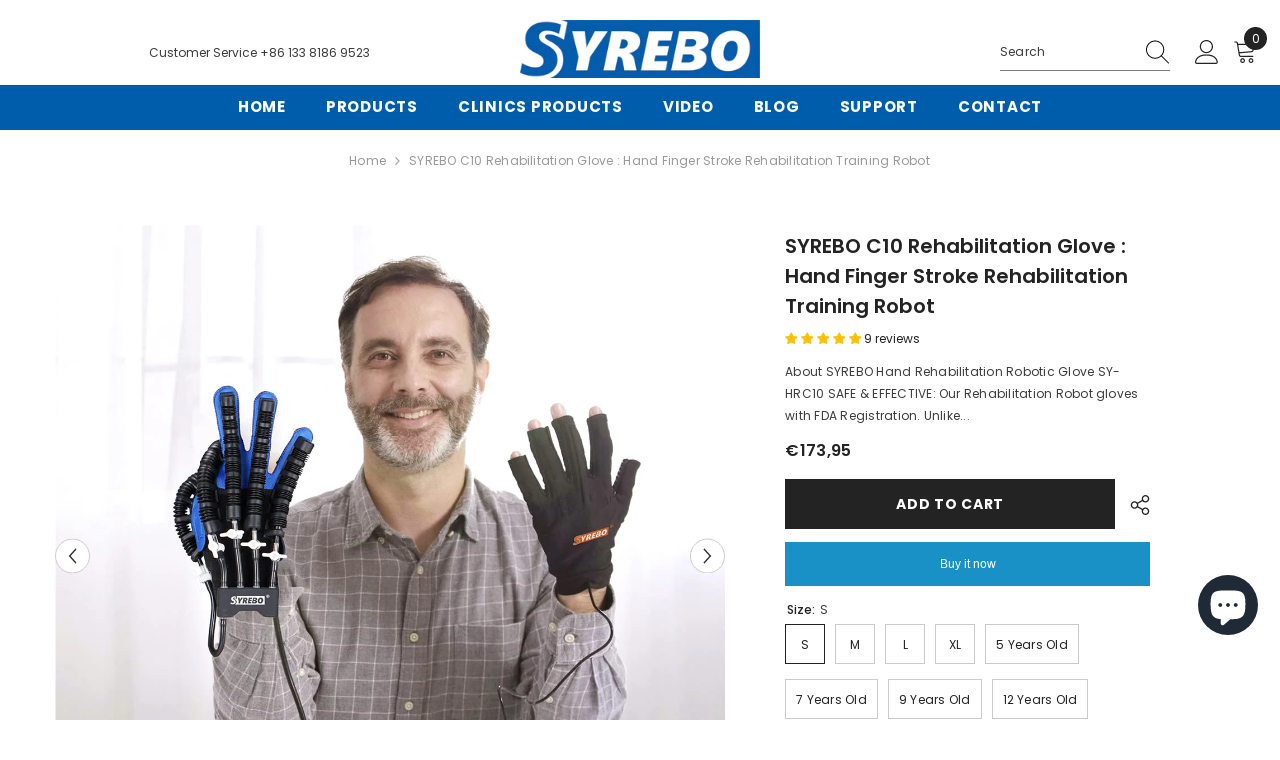

--- FILE ---
content_type: text/html; charset=utf-8
request_url: https://syrebocare.com/en-lt/products/syrebo-hand-therapy-rehabilitation-gloves-robot-stroke-hemiplegia-hand-training-equipment
body_size: 86847
content:
<!doctype html><html class="no-js" lang="en">
  <!-- Google tag (gtag.js) --> <script async src="https://www.googletagmanager.com/gtag/js?id=AW-11376968791"></script> <script> window.dataLayer = window.dataLayer || []; function gtag(){dataLayer.push(arguments);} gtag('js', new Date()); gtag('config', 'AW-11376968791'); </script>
    <head>
	<!-- Added by AVADA SEO Suite -->
	

	<!-- /Added by AVADA SEO Suite -->
    <meta name="google-site-verification" content="3ymmikrj2GKR2DAQ_eX4oxIzDl1M3G0y8euMUfvmpK8" />
    <!-- Event snippet for purchase conversion page -->
<script>
  gtag('event', 'conversion', {
      'send_to': 'AW-11376968791/yTJ_CN3Tqe0YENeI-7Aq',
      'value': 1.0,
      'currency': 'USD',
      'transaction_id': ''
  });
</script>
<!-- Google tag (gtag.js) -->
<script async src="https://www.googletagmanager.com/gtag/js?id=AW-11070167804"></script>
<script>
 window.dataLayer = window.dataLayer || [];
 function gtag(){dataLayer.push(arguments);}
 gtag('js', new Date());
 gtag('config', 'AW-11070167804');
</script>
      <meta name="google-site-verification" content="uyFsgSkwdxhd5G30xHTM1EVAY978aNnxrpjp-23L7bQ" />
      <script>(function(w,d,t,r,u){var f,n,i;w[u]=w[u]||[],f=function(){var o={ti:"187065850", enableAutoSpaTracking: true};o.q=w[u],w[u]=new UET(o),w[u].push("pageLoad")},n=d.createElement(t),n.src=r,n.async=1,n.onload=n.onreadystatechange=function(){var s=this.readyState;s&&s!=="loaded"&&s!=="complete"||(f(),n.onload=n.onreadystatechange=null)},i=d.getElementsByTagName(t)[0],i.parentNode.insertBefore(n,i)})(window,document,"script","//bat.bing.com/bat.js","uetq");</script>
      <script>function uet_report_conversion() {window.uetq = window.uetq || [];window.uetq.push('event', 'thank_you', {"event_value":1,"revenue_value":Replace_with_Variable_Revenue_Function(),"currency":"USD"});}</script>
        <meta charset="utf-8">
        <meta http-equiv="X-UA-Compatible" content="IE=edge">
        <meta name="viewport" content="width=device-width,initial-scale=1">
        <meta name="theme-color" content="">
        <link rel="canonical" href="https://syrebocare.com/en-lt/products/syrebo-hand-therapy-rehabilitation-gloves-robot-stroke-hemiplegia-hand-training-equipment">
        <link rel="canonical" href="https://syrebocare.com/en-lt/products/syrebo-hand-therapy-rehabilitation-gloves-robot-stroke-hemiplegia-hand-training-equipment" canonical-shop-url="https://syrebocare.com/">
         

<meta property="og:site_name" content="SyreboCare">
<meta property="og:url" content="https://syrebocare.com/en-lt/products/syrebo-hand-therapy-rehabilitation-gloves-robot-stroke-hemiplegia-hand-training-equipment">
<meta property="og:title" content="SYREBO C10 Rehabilitation Glove for Stroke | Hand Exerciser">
<meta property="og:type" content="product">
<meta property="og:description" content="Best hand exerciser tool for stroke! The E10 can help you exercise for hand grippers more easily regain arm and hand function get back into your daily routine."><meta property="og:image" content="http://syrebocare.com/cdn/shop/files/C10_first_page1200_1200.jpg?v=1767513006">
  <meta property="og:image:secure_url" content="https://syrebocare.com/cdn/shop/files/C10_first_page1200_1200.jpg?v=1767513006">
  <meta property="og:image:width" content="1200">
  <meta property="og:image:height" content="1200"><meta property="og:price:amount" content="129,95">
  <meta property="og:price:currency" content="EUR"><meta name="twitter:card" content="summary_large_image">
<meta name="twitter:title" content="SYREBO C10 Rehabilitation Glove for Stroke | Hand Exerciser">
<meta name="twitter:description" content="Best hand exerciser tool for stroke! The E10 can help you exercise for hand grippers more easily regain arm and hand function get back into your daily routine."><script type="text/javascript">const observer = new MutationObserver(e => { e.forEach(({ addedNodes: e }) => { e.forEach(e => { 1 === e.nodeType && "SCRIPT" === e.tagName && (e.innerHTML.includes("asyncLoad") && (e.innerHTML = e.innerHTML.replace("if(window.attachEvent)", "document.addEventListener('asyncLazyLoad',function(event){asyncLoad();});if(window.attachEvent)").replaceAll(", asyncLoad", ", function(){}")), e.innerHTML.includes("PreviewBarInjector") && (e.innerHTML = e.innerHTML.replace("DOMContentLoaded", "asyncLazyLoad")), (e.className == 'analytics') && (e.type = 'text/lazyload'),(e.src.includes("assets/storefront/features")||e.src.includes("assets/shopify_pay")||e.src.includes("connect.facebook.net"))&&(e.setAttribute("data-src", e.src), e.removeAttribute("src")))})})});observer.observe(document.documentElement,{childList:!0,subtree:!0})</script> <script src="//cdn.shopify.com/s/files/1/0814/0259/3584/t/1/assets/preconnect.js" type="text/javascript"></script><script src="//cdn.shopify.com/s/files/1/0814/0259/3584/t/1/assets/preload.js" type="text/javascript"></script>


<link rel="shortcut icon" href="//syrebocare.com/cdn/shop/files/logo-blue_eedd57f6-8e7f-4a4e-b628-82b8bb239ff6_32x32.png?v=1691722032" type="image/png"><link rel="preconnect" href="https://cdn.shopify.com" crossorigin>
        <title>SYREBO C10 Rehabilitation Glove for Stroke | Hand Exerciser</title><meta name="description" content="Best hand exerciser tool for stroke! The E10 can help you exercise for hand grippers more easily regain arm and hand function get back into your daily routine."><!-- Meta Pixel Code -->
<script>
!function(f,b,e,v,n,t,s)
{if(f.fbq)return;n=f.fbq=function(){n.callMethod?
n.callMethod.apply(n,arguments):n.queue.push(arguments)};
if(!f._fbq)f._fbq=n;n.push=n;n.loaded=!0;n.version='2.0';
n.queue=[];t=b.createElement(e);t.async=!0;
t.src=v;s=b.getElementsByTagName(e)[0];
s.parentNode.insertBefore(t,s)}(window, document,'script',
'https://connect.facebook.net/en_US/fbevents.js');
fbq('init', '1323128168516250');
fbq('track', 'PageView');
</script>
<noscript><img height="1" width="1" style="display:none"
src="https://www.facebook.com/tr?id=1323128168516250&ev=PageView&noscript=1"
/></noscript>
<!-- End Meta Pixel Code -->
        <script>window.performance && window.performance.mark && window.performance.mark('shopify.content_for_header.start');</script><meta id="shopify-digital-wallet" name="shopify-digital-wallet" content="/63063130325/digital_wallets/dialog">
<meta name="shopify-checkout-api-token" content="1b58e1c5d323601d68eb6391164f051d">
<meta id="in-context-paypal-metadata" data-shop-id="63063130325" data-venmo-supported="false" data-environment="production" data-locale="en_US" data-paypal-v4="true" data-currency="EUR">
<link rel="alternate" hreflang="x-default" href="https://syrebocare.com/products/syrebo-hand-therapy-rehabilitation-gloves-robot-stroke-hemiplegia-hand-training-equipment">
<link rel="alternate" hreflang="en" href="https://syrebocare.com/products/syrebo-hand-therapy-rehabilitation-gloves-robot-stroke-hemiplegia-hand-training-equipment">
<link rel="alternate" hreflang="fr" href="https://syrebocare.com/fr/products/syrebo-hand-therapy-rehabilitation-gloves-robot-stroke-hemiplegia-hand-training-equipment">
<link rel="alternate" hreflang="es" href="https://syrebocare.com/es/products/syrebo-hand-therapy-rehabilitation-gloves-robot-stroke-hemiplegia-hand-training-equipment">
<link rel="alternate" hreflang="es-AW" href="https://syrebocare.com/es-mx/products/syrebo-hand-therapy-rehabilitation-gloves-robot-stroke-hemiplegia-hand-training-equipment">
<link rel="alternate" hreflang="pt-AW" href="https://syrebocare.com/pt-mx/products/syrebo-hand-therapy-rehabilitation-gloves-robot-stroke-hemiplegia-hand-training-equipment">
<link rel="alternate" hreflang="en-AW" href="https://syrebocare.com/en-mx/products/syrebo-hand-therapy-rehabilitation-gloves-robot-stroke-hemiplegia-hand-training-equipment">
<link rel="alternate" hreflang="es-AI" href="https://syrebocare.com/es-mx/products/syrebo-hand-therapy-rehabilitation-gloves-robot-stroke-hemiplegia-hand-training-equipment">
<link rel="alternate" hreflang="pt-AI" href="https://syrebocare.com/pt-mx/products/syrebo-hand-therapy-rehabilitation-gloves-robot-stroke-hemiplegia-hand-training-equipment">
<link rel="alternate" hreflang="en-AI" href="https://syrebocare.com/en-mx/products/syrebo-hand-therapy-rehabilitation-gloves-robot-stroke-hemiplegia-hand-training-equipment">
<link rel="alternate" hreflang="es-AG" href="https://syrebocare.com/es-mx/products/syrebo-hand-therapy-rehabilitation-gloves-robot-stroke-hemiplegia-hand-training-equipment">
<link rel="alternate" hreflang="pt-AG" href="https://syrebocare.com/pt-mx/products/syrebo-hand-therapy-rehabilitation-gloves-robot-stroke-hemiplegia-hand-training-equipment">
<link rel="alternate" hreflang="en-AG" href="https://syrebocare.com/en-mx/products/syrebo-hand-therapy-rehabilitation-gloves-robot-stroke-hemiplegia-hand-training-equipment">
<link rel="alternate" hreflang="es-BB" href="https://syrebocare.com/es-mx/products/syrebo-hand-therapy-rehabilitation-gloves-robot-stroke-hemiplegia-hand-training-equipment">
<link rel="alternate" hreflang="pt-BB" href="https://syrebocare.com/pt-mx/products/syrebo-hand-therapy-rehabilitation-gloves-robot-stroke-hemiplegia-hand-training-equipment">
<link rel="alternate" hreflang="en-BB" href="https://syrebocare.com/en-mx/products/syrebo-hand-therapy-rehabilitation-gloves-robot-stroke-hemiplegia-hand-training-equipment">
<link rel="alternate" hreflang="es-BS" href="https://syrebocare.com/es-mx/products/syrebo-hand-therapy-rehabilitation-gloves-robot-stroke-hemiplegia-hand-training-equipment">
<link rel="alternate" hreflang="pt-BS" href="https://syrebocare.com/pt-mx/products/syrebo-hand-therapy-rehabilitation-gloves-robot-stroke-hemiplegia-hand-training-equipment">
<link rel="alternate" hreflang="en-BS" href="https://syrebocare.com/en-mx/products/syrebo-hand-therapy-rehabilitation-gloves-robot-stroke-hemiplegia-hand-training-equipment">
<link rel="alternate" hreflang="es-PA" href="https://syrebocare.com/es-mx/products/syrebo-hand-therapy-rehabilitation-gloves-robot-stroke-hemiplegia-hand-training-equipment">
<link rel="alternate" hreflang="pt-PA" href="https://syrebocare.com/pt-mx/products/syrebo-hand-therapy-rehabilitation-gloves-robot-stroke-hemiplegia-hand-training-equipment">
<link rel="alternate" hreflang="en-PA" href="https://syrebocare.com/en-mx/products/syrebo-hand-therapy-rehabilitation-gloves-robot-stroke-hemiplegia-hand-training-equipment">
<link rel="alternate" hreflang="es-BM" href="https://syrebocare.com/es-mx/products/syrebo-hand-therapy-rehabilitation-gloves-robot-stroke-hemiplegia-hand-training-equipment">
<link rel="alternate" hreflang="pt-BM" href="https://syrebocare.com/pt-mx/products/syrebo-hand-therapy-rehabilitation-gloves-robot-stroke-hemiplegia-hand-training-equipment">
<link rel="alternate" hreflang="en-BM" href="https://syrebocare.com/en-mx/products/syrebo-hand-therapy-rehabilitation-gloves-robot-stroke-hemiplegia-hand-training-equipment">
<link rel="alternate" hreflang="es-BZ" href="https://syrebocare.com/es-mx/products/syrebo-hand-therapy-rehabilitation-gloves-robot-stroke-hemiplegia-hand-training-equipment">
<link rel="alternate" hreflang="pt-BZ" href="https://syrebocare.com/pt-mx/products/syrebo-hand-therapy-rehabilitation-gloves-robot-stroke-hemiplegia-hand-training-equipment">
<link rel="alternate" hreflang="en-BZ" href="https://syrebocare.com/en-mx/products/syrebo-hand-therapy-rehabilitation-gloves-robot-stroke-hemiplegia-hand-training-equipment">
<link rel="alternate" hreflang="es-DM" href="https://syrebocare.com/es-mx/products/syrebo-hand-therapy-rehabilitation-gloves-robot-stroke-hemiplegia-hand-training-equipment">
<link rel="alternate" hreflang="pt-DM" href="https://syrebocare.com/pt-mx/products/syrebo-hand-therapy-rehabilitation-gloves-robot-stroke-hemiplegia-hand-training-equipment">
<link rel="alternate" hreflang="en-DM" href="https://syrebocare.com/en-mx/products/syrebo-hand-therapy-rehabilitation-gloves-robot-stroke-hemiplegia-hand-training-equipment">
<link rel="alternate" hreflang="es-DO" href="https://syrebocare.com/es-mx/products/syrebo-hand-therapy-rehabilitation-gloves-robot-stroke-hemiplegia-hand-training-equipment">
<link rel="alternate" hreflang="pt-DO" href="https://syrebocare.com/pt-mx/products/syrebo-hand-therapy-rehabilitation-gloves-robot-stroke-hemiplegia-hand-training-equipment">
<link rel="alternate" hreflang="en-DO" href="https://syrebocare.com/en-mx/products/syrebo-hand-therapy-rehabilitation-gloves-robot-stroke-hemiplegia-hand-training-equipment">
<link rel="alternate" hreflang="es-CR" href="https://syrebocare.com/es-mx/products/syrebo-hand-therapy-rehabilitation-gloves-robot-stroke-hemiplegia-hand-training-equipment">
<link rel="alternate" hreflang="pt-CR" href="https://syrebocare.com/pt-mx/products/syrebo-hand-therapy-rehabilitation-gloves-robot-stroke-hemiplegia-hand-training-equipment">
<link rel="alternate" hreflang="en-CR" href="https://syrebocare.com/en-mx/products/syrebo-hand-therapy-rehabilitation-gloves-robot-stroke-hemiplegia-hand-training-equipment">
<link rel="alternate" hreflang="es-GD" href="https://syrebocare.com/es-mx/products/syrebo-hand-therapy-rehabilitation-gloves-robot-stroke-hemiplegia-hand-training-equipment">
<link rel="alternate" hreflang="pt-GD" href="https://syrebocare.com/pt-mx/products/syrebo-hand-therapy-rehabilitation-gloves-robot-stroke-hemiplegia-hand-training-equipment">
<link rel="alternate" hreflang="en-GD" href="https://syrebocare.com/en-mx/products/syrebo-hand-therapy-rehabilitation-gloves-robot-stroke-hemiplegia-hand-training-equipment">
<link rel="alternate" hreflang="es-HT" href="https://syrebocare.com/es-mx/products/syrebo-hand-therapy-rehabilitation-gloves-robot-stroke-hemiplegia-hand-training-equipment">
<link rel="alternate" hreflang="pt-HT" href="https://syrebocare.com/pt-mx/products/syrebo-hand-therapy-rehabilitation-gloves-robot-stroke-hemiplegia-hand-training-equipment">
<link rel="alternate" hreflang="en-HT" href="https://syrebocare.com/en-mx/products/syrebo-hand-therapy-rehabilitation-gloves-robot-stroke-hemiplegia-hand-training-equipment">
<link rel="alternate" hreflang="es-HN" href="https://syrebocare.com/es-mx/products/syrebo-hand-therapy-rehabilitation-gloves-robot-stroke-hemiplegia-hand-training-equipment">
<link rel="alternate" hreflang="pt-HN" href="https://syrebocare.com/pt-mx/products/syrebo-hand-therapy-rehabilitation-gloves-robot-stroke-hemiplegia-hand-training-equipment">
<link rel="alternate" hreflang="en-HN" href="https://syrebocare.com/en-mx/products/syrebo-hand-therapy-rehabilitation-gloves-robot-stroke-hemiplegia-hand-training-equipment">
<link rel="alternate" hreflang="es-KY" href="https://syrebocare.com/es-mx/products/syrebo-hand-therapy-rehabilitation-gloves-robot-stroke-hemiplegia-hand-training-equipment">
<link rel="alternate" hreflang="pt-KY" href="https://syrebocare.com/pt-mx/products/syrebo-hand-therapy-rehabilitation-gloves-robot-stroke-hemiplegia-hand-training-equipment">
<link rel="alternate" hreflang="en-KY" href="https://syrebocare.com/en-mx/products/syrebo-hand-therapy-rehabilitation-gloves-robot-stroke-hemiplegia-hand-training-equipment">
<link rel="alternate" hreflang="es-CW" href="https://syrebocare.com/es-mx/products/syrebo-hand-therapy-rehabilitation-gloves-robot-stroke-hemiplegia-hand-training-equipment">
<link rel="alternate" hreflang="pt-CW" href="https://syrebocare.com/pt-mx/products/syrebo-hand-therapy-rehabilitation-gloves-robot-stroke-hemiplegia-hand-training-equipment">
<link rel="alternate" hreflang="en-CW" href="https://syrebocare.com/en-mx/products/syrebo-hand-therapy-rehabilitation-gloves-robot-stroke-hemiplegia-hand-training-equipment">
<link rel="alternate" hreflang="es-MQ" href="https://syrebocare.com/es-mx/products/syrebo-hand-therapy-rehabilitation-gloves-robot-stroke-hemiplegia-hand-training-equipment">
<link rel="alternate" hreflang="pt-MQ" href="https://syrebocare.com/pt-mx/products/syrebo-hand-therapy-rehabilitation-gloves-robot-stroke-hemiplegia-hand-training-equipment">
<link rel="alternate" hreflang="en-MQ" href="https://syrebocare.com/en-mx/products/syrebo-hand-therapy-rehabilitation-gloves-robot-stroke-hemiplegia-hand-training-equipment">
<link rel="alternate" hreflang="es-UM" href="https://syrebocare.com/es-mx/products/syrebo-hand-therapy-rehabilitation-gloves-robot-stroke-hemiplegia-hand-training-equipment">
<link rel="alternate" hreflang="pt-UM" href="https://syrebocare.com/pt-mx/products/syrebo-hand-therapy-rehabilitation-gloves-robot-stroke-hemiplegia-hand-training-equipment">
<link rel="alternate" hreflang="en-UM" href="https://syrebocare.com/en-mx/products/syrebo-hand-therapy-rehabilitation-gloves-robot-stroke-hemiplegia-hand-training-equipment">
<link rel="alternate" hreflang="es-MS" href="https://syrebocare.com/es-mx/products/syrebo-hand-therapy-rehabilitation-gloves-robot-stroke-hemiplegia-hand-training-equipment">
<link rel="alternate" hreflang="pt-MS" href="https://syrebocare.com/pt-mx/products/syrebo-hand-therapy-rehabilitation-gloves-robot-stroke-hemiplegia-hand-training-equipment">
<link rel="alternate" hreflang="en-MS" href="https://syrebocare.com/en-mx/products/syrebo-hand-therapy-rehabilitation-gloves-robot-stroke-hemiplegia-hand-training-equipment">
<link rel="alternate" hreflang="es-NI" href="https://syrebocare.com/es-mx/products/syrebo-hand-therapy-rehabilitation-gloves-robot-stroke-hemiplegia-hand-training-equipment">
<link rel="alternate" hreflang="pt-NI" href="https://syrebocare.com/pt-mx/products/syrebo-hand-therapy-rehabilitation-gloves-robot-stroke-hemiplegia-hand-training-equipment">
<link rel="alternate" hreflang="en-NI" href="https://syrebocare.com/en-mx/products/syrebo-hand-therapy-rehabilitation-gloves-robot-stroke-hemiplegia-hand-training-equipment">
<link rel="alternate" hreflang="es-SV" href="https://syrebocare.com/es-mx/products/syrebo-hand-therapy-rehabilitation-gloves-robot-stroke-hemiplegia-hand-training-equipment">
<link rel="alternate" hreflang="pt-SV" href="https://syrebocare.com/pt-mx/products/syrebo-hand-therapy-rehabilitation-gloves-robot-stroke-hemiplegia-hand-training-equipment">
<link rel="alternate" hreflang="en-SV" href="https://syrebocare.com/en-mx/products/syrebo-hand-therapy-rehabilitation-gloves-robot-stroke-hemiplegia-hand-training-equipment">
<link rel="alternate" hreflang="es-BL" href="https://syrebocare.com/es-mx/products/syrebo-hand-therapy-rehabilitation-gloves-robot-stroke-hemiplegia-hand-training-equipment">
<link rel="alternate" hreflang="pt-BL" href="https://syrebocare.com/pt-mx/products/syrebo-hand-therapy-rehabilitation-gloves-robot-stroke-hemiplegia-hand-training-equipment">
<link rel="alternate" hreflang="en-BL" href="https://syrebocare.com/en-mx/products/syrebo-hand-therapy-rehabilitation-gloves-robot-stroke-hemiplegia-hand-training-equipment">
<link rel="alternate" hreflang="es-KN" href="https://syrebocare.com/es-mx/products/syrebo-hand-therapy-rehabilitation-gloves-robot-stroke-hemiplegia-hand-training-equipment">
<link rel="alternate" hreflang="pt-KN" href="https://syrebocare.com/pt-mx/products/syrebo-hand-therapy-rehabilitation-gloves-robot-stroke-hemiplegia-hand-training-equipment">
<link rel="alternate" hreflang="en-KN" href="https://syrebocare.com/en-mx/products/syrebo-hand-therapy-rehabilitation-gloves-robot-stroke-hemiplegia-hand-training-equipment">
<link rel="alternate" hreflang="es-LC" href="https://syrebocare.com/es-mx/products/syrebo-hand-therapy-rehabilitation-gloves-robot-stroke-hemiplegia-hand-training-equipment">
<link rel="alternate" hreflang="pt-LC" href="https://syrebocare.com/pt-mx/products/syrebo-hand-therapy-rehabilitation-gloves-robot-stroke-hemiplegia-hand-training-equipment">
<link rel="alternate" hreflang="en-LC" href="https://syrebocare.com/en-mx/products/syrebo-hand-therapy-rehabilitation-gloves-robot-stroke-hemiplegia-hand-training-equipment">
<link rel="alternate" hreflang="es-MF" href="https://syrebocare.com/es-mx/products/syrebo-hand-therapy-rehabilitation-gloves-robot-stroke-hemiplegia-hand-training-equipment">
<link rel="alternate" hreflang="pt-MF" href="https://syrebocare.com/pt-mx/products/syrebo-hand-therapy-rehabilitation-gloves-robot-stroke-hemiplegia-hand-training-equipment">
<link rel="alternate" hreflang="en-MF" href="https://syrebocare.com/en-mx/products/syrebo-hand-therapy-rehabilitation-gloves-robot-stroke-hemiplegia-hand-training-equipment">
<link rel="alternate" hreflang="es-SX" href="https://syrebocare.com/es-mx/products/syrebo-hand-therapy-rehabilitation-gloves-robot-stroke-hemiplegia-hand-training-equipment">
<link rel="alternate" hreflang="pt-SX" href="https://syrebocare.com/pt-mx/products/syrebo-hand-therapy-rehabilitation-gloves-robot-stroke-hemiplegia-hand-training-equipment">
<link rel="alternate" hreflang="en-SX" href="https://syrebocare.com/en-mx/products/syrebo-hand-therapy-rehabilitation-gloves-robot-stroke-hemiplegia-hand-training-equipment">
<link rel="alternate" hreflang="es-PM" href="https://syrebocare.com/es-mx/products/syrebo-hand-therapy-rehabilitation-gloves-robot-stroke-hemiplegia-hand-training-equipment">
<link rel="alternate" hreflang="pt-PM" href="https://syrebocare.com/pt-mx/products/syrebo-hand-therapy-rehabilitation-gloves-robot-stroke-hemiplegia-hand-training-equipment">
<link rel="alternate" hreflang="en-PM" href="https://syrebocare.com/en-mx/products/syrebo-hand-therapy-rehabilitation-gloves-robot-stroke-hemiplegia-hand-training-equipment">
<link rel="alternate" hreflang="es-VC" href="https://syrebocare.com/es-mx/products/syrebo-hand-therapy-rehabilitation-gloves-robot-stroke-hemiplegia-hand-training-equipment">
<link rel="alternate" hreflang="pt-VC" href="https://syrebocare.com/pt-mx/products/syrebo-hand-therapy-rehabilitation-gloves-robot-stroke-hemiplegia-hand-training-equipment">
<link rel="alternate" hreflang="en-VC" href="https://syrebocare.com/en-mx/products/syrebo-hand-therapy-rehabilitation-gloves-robot-stroke-hemiplegia-hand-training-equipment">
<link rel="alternate" hreflang="es-TC" href="https://syrebocare.com/es-mx/products/syrebo-hand-therapy-rehabilitation-gloves-robot-stroke-hemiplegia-hand-training-equipment">
<link rel="alternate" hreflang="pt-TC" href="https://syrebocare.com/pt-mx/products/syrebo-hand-therapy-rehabilitation-gloves-robot-stroke-hemiplegia-hand-training-equipment">
<link rel="alternate" hreflang="en-TC" href="https://syrebocare.com/en-mx/products/syrebo-hand-therapy-rehabilitation-gloves-robot-stroke-hemiplegia-hand-training-equipment">
<link rel="alternate" hreflang="es-TT" href="https://syrebocare.com/es-mx/products/syrebo-hand-therapy-rehabilitation-gloves-robot-stroke-hemiplegia-hand-training-equipment">
<link rel="alternate" hreflang="pt-TT" href="https://syrebocare.com/pt-mx/products/syrebo-hand-therapy-rehabilitation-gloves-robot-stroke-hemiplegia-hand-training-equipment">
<link rel="alternate" hreflang="en-TT" href="https://syrebocare.com/en-mx/products/syrebo-hand-therapy-rehabilitation-gloves-robot-stroke-hemiplegia-hand-training-equipment">
<link rel="alternate" hreflang="es-GT" href="https://syrebocare.com/es-mx/products/syrebo-hand-therapy-rehabilitation-gloves-robot-stroke-hemiplegia-hand-training-equipment">
<link rel="alternate" hreflang="pt-GT" href="https://syrebocare.com/pt-mx/products/syrebo-hand-therapy-rehabilitation-gloves-robot-stroke-hemiplegia-hand-training-equipment">
<link rel="alternate" hreflang="en-GT" href="https://syrebocare.com/en-mx/products/syrebo-hand-therapy-rehabilitation-gloves-robot-stroke-hemiplegia-hand-training-equipment">
<link rel="alternate" hreflang="es-JM" href="https://syrebocare.com/es-mx/products/syrebo-hand-therapy-rehabilitation-gloves-robot-stroke-hemiplegia-hand-training-equipment">
<link rel="alternate" hreflang="pt-JM" href="https://syrebocare.com/pt-mx/products/syrebo-hand-therapy-rehabilitation-gloves-robot-stroke-hemiplegia-hand-training-equipment">
<link rel="alternate" hreflang="en-JM" href="https://syrebocare.com/en-mx/products/syrebo-hand-therapy-rehabilitation-gloves-robot-stroke-hemiplegia-hand-training-equipment">
<link rel="alternate" hreflang="es-VG" href="https://syrebocare.com/es-mx/products/syrebo-hand-therapy-rehabilitation-gloves-robot-stroke-hemiplegia-hand-training-equipment">
<link rel="alternate" hreflang="pt-VG" href="https://syrebocare.com/pt-mx/products/syrebo-hand-therapy-rehabilitation-gloves-robot-stroke-hemiplegia-hand-training-equipment">
<link rel="alternate" hreflang="en-VG" href="https://syrebocare.com/en-mx/products/syrebo-hand-therapy-rehabilitation-gloves-robot-stroke-hemiplegia-hand-training-equipment">
<link rel="alternate" hreflang="es-PY" href="https://syrebocare.com/es-mx/products/syrebo-hand-therapy-rehabilitation-gloves-robot-stroke-hemiplegia-hand-training-equipment">
<link rel="alternate" hreflang="pt-PY" href="https://syrebocare.com/pt-mx/products/syrebo-hand-therapy-rehabilitation-gloves-robot-stroke-hemiplegia-hand-training-equipment">
<link rel="alternate" hreflang="en-PY" href="https://syrebocare.com/en-mx/products/syrebo-hand-therapy-rehabilitation-gloves-robot-stroke-hemiplegia-hand-training-equipment">
<link rel="alternate" hreflang="es-BO" href="https://syrebocare.com/es-mx/products/syrebo-hand-therapy-rehabilitation-gloves-robot-stroke-hemiplegia-hand-training-equipment">
<link rel="alternate" hreflang="pt-BO" href="https://syrebocare.com/pt-mx/products/syrebo-hand-therapy-rehabilitation-gloves-robot-stroke-hemiplegia-hand-training-equipment">
<link rel="alternate" hreflang="en-BO" href="https://syrebocare.com/en-mx/products/syrebo-hand-therapy-rehabilitation-gloves-robot-stroke-hemiplegia-hand-training-equipment">
<link rel="alternate" hreflang="es-EC" href="https://syrebocare.com/es-mx/products/syrebo-hand-therapy-rehabilitation-gloves-robot-stroke-hemiplegia-hand-training-equipment">
<link rel="alternate" hreflang="pt-EC" href="https://syrebocare.com/pt-mx/products/syrebo-hand-therapy-rehabilitation-gloves-robot-stroke-hemiplegia-hand-training-equipment">
<link rel="alternate" hreflang="en-EC" href="https://syrebocare.com/en-mx/products/syrebo-hand-therapy-rehabilitation-gloves-robot-stroke-hemiplegia-hand-training-equipment">
<link rel="alternate" hreflang="es-GF" href="https://syrebocare.com/es-mx/products/syrebo-hand-therapy-rehabilitation-gloves-robot-stroke-hemiplegia-hand-training-equipment">
<link rel="alternate" hreflang="pt-GF" href="https://syrebocare.com/pt-mx/products/syrebo-hand-therapy-rehabilitation-gloves-robot-stroke-hemiplegia-hand-training-equipment">
<link rel="alternate" hreflang="en-GF" href="https://syrebocare.com/en-mx/products/syrebo-hand-therapy-rehabilitation-gloves-robot-stroke-hemiplegia-hand-training-equipment">
<link rel="alternate" hreflang="es-FK" href="https://syrebocare.com/es-mx/products/syrebo-hand-therapy-rehabilitation-gloves-robot-stroke-hemiplegia-hand-training-equipment">
<link rel="alternate" hreflang="pt-FK" href="https://syrebocare.com/pt-mx/products/syrebo-hand-therapy-rehabilitation-gloves-robot-stroke-hemiplegia-hand-training-equipment">
<link rel="alternate" hreflang="en-FK" href="https://syrebocare.com/en-mx/products/syrebo-hand-therapy-rehabilitation-gloves-robot-stroke-hemiplegia-hand-training-equipment">
<link rel="alternate" hreflang="es-CO" href="https://syrebocare.com/es-mx/products/syrebo-hand-therapy-rehabilitation-gloves-robot-stroke-hemiplegia-hand-training-equipment">
<link rel="alternate" hreflang="pt-CO" href="https://syrebocare.com/pt-mx/products/syrebo-hand-therapy-rehabilitation-gloves-robot-stroke-hemiplegia-hand-training-equipment">
<link rel="alternate" hreflang="en-CO" href="https://syrebocare.com/en-mx/products/syrebo-hand-therapy-rehabilitation-gloves-robot-stroke-hemiplegia-hand-training-equipment">
<link rel="alternate" hreflang="es-GY" href="https://syrebocare.com/es-mx/products/syrebo-hand-therapy-rehabilitation-gloves-robot-stroke-hemiplegia-hand-training-equipment">
<link rel="alternate" hreflang="pt-GY" href="https://syrebocare.com/pt-mx/products/syrebo-hand-therapy-rehabilitation-gloves-robot-stroke-hemiplegia-hand-training-equipment">
<link rel="alternate" hreflang="en-GY" href="https://syrebocare.com/en-mx/products/syrebo-hand-therapy-rehabilitation-gloves-robot-stroke-hemiplegia-hand-training-equipment">
<link rel="alternate" hreflang="es-BQ" href="https://syrebocare.com/es-mx/products/syrebo-hand-therapy-rehabilitation-gloves-robot-stroke-hemiplegia-hand-training-equipment">
<link rel="alternate" hreflang="pt-BQ" href="https://syrebocare.com/pt-mx/products/syrebo-hand-therapy-rehabilitation-gloves-robot-stroke-hemiplegia-hand-training-equipment">
<link rel="alternate" hreflang="en-BQ" href="https://syrebocare.com/en-mx/products/syrebo-hand-therapy-rehabilitation-gloves-robot-stroke-hemiplegia-hand-training-equipment">
<link rel="alternate" hreflang="es-PE" href="https://syrebocare.com/es-mx/products/syrebo-hand-therapy-rehabilitation-gloves-robot-stroke-hemiplegia-hand-training-equipment">
<link rel="alternate" hreflang="pt-PE" href="https://syrebocare.com/pt-mx/products/syrebo-hand-therapy-rehabilitation-gloves-robot-stroke-hemiplegia-hand-training-equipment">
<link rel="alternate" hreflang="en-PE" href="https://syrebocare.com/en-mx/products/syrebo-hand-therapy-rehabilitation-gloves-robot-stroke-hemiplegia-hand-training-equipment">
<link rel="alternate" hreflang="es-SR" href="https://syrebocare.com/es-mx/products/syrebo-hand-therapy-rehabilitation-gloves-robot-stroke-hemiplegia-hand-training-equipment">
<link rel="alternate" hreflang="pt-SR" href="https://syrebocare.com/pt-mx/products/syrebo-hand-therapy-rehabilitation-gloves-robot-stroke-hemiplegia-hand-training-equipment">
<link rel="alternate" hreflang="en-SR" href="https://syrebocare.com/en-mx/products/syrebo-hand-therapy-rehabilitation-gloves-robot-stroke-hemiplegia-hand-training-equipment">
<link rel="alternate" hreflang="es-VE" href="https://syrebocare.com/es-mx/products/syrebo-hand-therapy-rehabilitation-gloves-robot-stroke-hemiplegia-hand-training-equipment">
<link rel="alternate" hreflang="pt-VE" href="https://syrebocare.com/pt-mx/products/syrebo-hand-therapy-rehabilitation-gloves-robot-stroke-hemiplegia-hand-training-equipment">
<link rel="alternate" hreflang="en-VE" href="https://syrebocare.com/en-mx/products/syrebo-hand-therapy-rehabilitation-gloves-robot-stroke-hemiplegia-hand-training-equipment">
<link rel="alternate" hreflang="es-UY" href="https://syrebocare.com/es-mx/products/syrebo-hand-therapy-rehabilitation-gloves-robot-stroke-hemiplegia-hand-training-equipment">
<link rel="alternate" hreflang="pt-UY" href="https://syrebocare.com/pt-mx/products/syrebo-hand-therapy-rehabilitation-gloves-robot-stroke-hemiplegia-hand-training-equipment">
<link rel="alternate" hreflang="en-UY" href="https://syrebocare.com/en-mx/products/syrebo-hand-therapy-rehabilitation-gloves-robot-stroke-hemiplegia-hand-training-equipment">
<link rel="alternate" hreflang="es-CL" href="https://syrebocare.com/es-mx/products/syrebo-hand-therapy-rehabilitation-gloves-robot-stroke-hemiplegia-hand-training-equipment">
<link rel="alternate" hreflang="pt-CL" href="https://syrebocare.com/pt-mx/products/syrebo-hand-therapy-rehabilitation-gloves-robot-stroke-hemiplegia-hand-training-equipment">
<link rel="alternate" hreflang="en-CL" href="https://syrebocare.com/en-mx/products/syrebo-hand-therapy-rehabilitation-gloves-robot-stroke-hemiplegia-hand-training-equipment">
<link rel="alternate" hreflang="en-CA" href="https://syrebocare.com/en-ca/products/syrebo-hand-therapy-rehabilitation-gloves-robot-stroke-hemiplegia-hand-training-equipment">
<link rel="alternate" hreflang="fr-CA" href="https://syrebocare.com/fr-ca/products/syrebo-hand-therapy-rehabilitation-gloves-robot-stroke-hemiplegia-hand-training-equipment">
<link rel="alternate" hreflang="en-AU" href="https://syrebocare.com/en-au/products/syrebo-hand-therapy-rehabilitation-gloves-robot-stroke-hemiplegia-hand-training-equipment">
<link rel="alternate" hreflang="en-GB" href="https://syrebocare.com/en-gb/products/syrebo-hand-therapy-rehabilitation-gloves-robot-stroke-hemiplegia-hand-training-equipment">
<link rel="alternate" hreflang="en-DE" href="https://syrebocare.com/en-de/products/syrebo-hand-therapy-rehabilitation-gloves-robot-stroke-hemiplegia-hand-training-equipment">
<link rel="alternate" hreflang="fr-FR" href="https://syrebocare.com/fr-fr/products/syrebo-hand-therapy-rehabilitation-gloves-robot-stroke-hemiplegia-hand-training-equipment">
<link rel="alternate" hreflang="en-FR" href="https://syrebocare.com/en-fr/products/syrebo-hand-therapy-rehabilitation-gloves-robot-stroke-hemiplegia-hand-training-equipment">
<link rel="alternate" hreflang="en-NZ" href="https://syrebocare.com/en-nz/products/syrebo-hand-therapy-rehabilitation-gloves-robot-stroke-hemiplegia-hand-training-equipment">
<link rel="alternate" hreflang="en-NL" href="https://syrebocare.com/en-nl/products/syrebo-hand-therapy-rehabilitation-gloves-robot-stroke-hemiplegia-hand-training-equipment">
<link rel="alternate" hreflang="nl-NL" href="https://syrebocare.com/nl-nl/products/syrebo-hand-therapy-rehabilitation-gloves-robot-stroke-hemiplegia-hand-training-equipment">
<link rel="alternate" hreflang="it-IT" href="https://syrebocare.com/it-it/products/syrebo-hand-therapy-rehabilitation-gloves-robot-stroke-hemiplegia-hand-training-equipment">
<link rel="alternate" hreflang="en-IT" href="https://syrebocare.com/en-it/products/syrebo-hand-therapy-rehabilitation-gloves-robot-stroke-hemiplegia-hand-training-equipment">
<link rel="alternate" hreflang="pt-BR" href="https://syrebocare.com/pt-br/products/syrebo-hand-therapy-rehabilitation-gloves-robot-stroke-hemiplegia-hand-training-equipment">
<link rel="alternate" hreflang="en-BR" href="https://syrebocare.com/en-br/products/syrebo-hand-therapy-rehabilitation-gloves-robot-stroke-hemiplegia-hand-training-equipment">
<link rel="alternate" hreflang="en-EG" href="https://syrebocare.com/en-eg/products/syrebo-hand-therapy-rehabilitation-gloves-robot-stroke-hemiplegia-hand-training-equipment">
<link rel="alternate" hreflang="fr-MA" href="https://syrebocare.com/fr-ma/products/syrebo-hand-therapy-rehabilitation-gloves-robot-stroke-hemiplegia-hand-training-equipment">
<link rel="alternate" hreflang="en-AE" href="https://syrebocare.com/en-ae/products/syrebo-hand-therapy-rehabilitation-gloves-robot-stroke-hemiplegia-hand-training-equipment">
<link rel="alternate" hreflang="en-OM" href="https://syrebocare.com/en-om/products/syrebo-hand-therapy-rehabilitation-gloves-robot-stroke-hemiplegia-hand-training-equipment">
<link rel="alternate" hreflang="en-PK" href="https://syrebocare.com/en-pk/products/syrebo-hand-therapy-rehabilitation-gloves-robot-stroke-hemiplegia-hand-training-equipment">
<link rel="alternate" hreflang="en-PH" href="https://syrebocare.com/en-ph/products/syrebo-hand-therapy-rehabilitation-gloves-robot-stroke-hemiplegia-hand-training-equipment">
<link rel="alternate" hreflang="en-KZ" href="https://syrebocare.com/en-kz/products/syrebo-hand-therapy-rehabilitation-gloves-robot-stroke-hemiplegia-hand-training-equipment">
<link rel="alternate" hreflang="ko-KR" href="https://syrebocare.com/ko-kr/products/syrebo-hand-therapy-rehabilitation-gloves-robot-stroke-hemiplegia-hand-training-equipment">
<link rel="alternate" hreflang="en-KR" href="https://syrebocare.com/en-kr/products/syrebo-hand-therapy-rehabilitation-gloves-robot-stroke-hemiplegia-hand-training-equipment">
<link rel="alternate" hreflang="en-QA" href="https://syrebocare.com/en-qa/products/syrebo-hand-therapy-rehabilitation-gloves-robot-stroke-hemiplegia-hand-training-equipment">
<link rel="alternate" hreflang="en-KW" href="https://syrebocare.com/en-kw/products/syrebo-hand-therapy-rehabilitation-gloves-robot-stroke-hemiplegia-hand-training-equipment">
<link rel="alternate" hreflang="en-LB" href="https://syrebocare.com/en-lb/products/syrebo-hand-therapy-rehabilitation-gloves-robot-stroke-hemiplegia-hand-training-equipment">
<link rel="alternate" hreflang="en-MY" href="https://syrebocare.com/en-my/products/syrebo-hand-therapy-rehabilitation-gloves-robot-stroke-hemiplegia-hand-training-equipment">
<link rel="alternate" hreflang="en-SA" href="https://syrebocare.com/en-sa/products/syrebo-hand-therapy-rehabilitation-gloves-robot-stroke-hemiplegia-hand-training-equipment">
<link rel="alternate" hreflang="ru-TJ" href="https://syrebocare.com/ru-tj/products/syrebo-hand-therapy-rehabilitation-gloves-robot-stroke-hemiplegia-hand-training-equipment">
<link rel="alternate" hreflang="en-TJ" href="https://syrebocare.com/en-tj/products/syrebo-hand-therapy-rehabilitation-gloves-robot-stroke-hemiplegia-hand-training-equipment">
<link rel="alternate" hreflang="th-TH" href="https://syrebocare.com/th-th/products/syrebo-hand-therapy-rehabilitation-gloves-robot-stroke-hemiplegia-hand-training-equipment">
<link rel="alternate" hreflang="en-TH" href="https://syrebocare.com/en-th/products/syrebo-hand-therapy-rehabilitation-gloves-robot-stroke-hemiplegia-hand-training-equipment">
<link rel="alternate" hreflang="ru-UZ" href="https://syrebocare.com/ru-uz/products/syrebo-hand-therapy-rehabilitation-gloves-robot-stroke-hemiplegia-hand-training-equipment">
<link rel="alternate" hreflang="en-UZ" href="https://syrebocare.com/en-uz/products/syrebo-hand-therapy-rehabilitation-gloves-robot-stroke-hemiplegia-hand-training-equipment">
<link rel="alternate" hreflang="en-IQ" href="https://syrebocare.com/en-iq/products/syrebo-hand-therapy-rehabilitation-gloves-robot-stroke-hemiplegia-hand-training-equipment">
<link rel="alternate" hreflang="id-ID" href="https://syrebocare.com/id-id/products/syrebo-hand-therapy-rehabilitation-gloves-robot-stroke-hemiplegia-hand-training-equipment">
<link rel="alternate" hreflang="en-ID" href="https://syrebocare.com/en-id/products/syrebo-hand-therapy-rehabilitation-gloves-robot-stroke-hemiplegia-hand-training-equipment">
<link rel="alternate" hreflang="en-JO" href="https://syrebocare.com/en-jo/products/syrebo-hand-therapy-rehabilitation-gloves-robot-stroke-hemiplegia-hand-training-equipment">
<link rel="alternate" hreflang="hr-HR" href="https://syrebocare.com/hr-hr/products/syrebo-hand-therapy-rehabilitation-gloves-robot-stroke-hemiplegia-hand-training-equipment">
<link rel="alternate" hreflang="en-HR" href="https://syrebocare.com/en-hr/products/syrebo-hand-therapy-rehabilitation-gloves-robot-stroke-hemiplegia-hand-training-equipment">
<link rel="alternate" hreflang="bg-BG" href="https://syrebocare.com/bg-bg/products/syrebo-hand-therapy-rehabilitation-gloves-robot-stroke-hemiplegia-hand-training-equipment">
<link rel="alternate" hreflang="en-BG" href="https://syrebocare.com/en-bg/products/syrebo-hand-therapy-rehabilitation-gloves-robot-stroke-hemiplegia-hand-training-equipment">
<link rel="alternate" hreflang="hr-BA" href="https://syrebocare.com/hr-ba/products/syrebo-hand-therapy-rehabilitation-gloves-robot-stroke-hemiplegia-hand-training-equipment">
<link rel="alternate" hreflang="en-BA" href="https://syrebocare.com/en-ba/products/syrebo-hand-therapy-rehabilitation-gloves-robot-stroke-hemiplegia-hand-training-equipment">
<link rel="alternate" hreflang="ro-RO" href="https://syrebocare.com/ro-ro/products/syrebo-hand-therapy-rehabilitation-gloves-robot-stroke-hemiplegia-hand-training-equipment">
<link rel="alternate" hreflang="en-SG" href="https://syrebocare.com/en-sg/products/syrebo-hand-therapy-rehabilitation-gloves-robot-stroke-hemiplegia-hand-training-equipment">
<link rel="alternate" hreflang="en-HU" href="https://syrebocare.com/en-hu/products/syrebo-hand-therapy-rehabilitation-gloves-robot-stroke-hemiplegia-hand-training-equipment">
<link rel="alternate" hreflang="tr-TR" href="https://syrebocare.com/tr-tr/products/syrebo-hand-therapy-rehabilitation-gloves-robot-stroke-hemiplegia-hand-training-equipment">
<link rel="alternate" hreflang="en-TR" href="https://syrebocare.com/en-tr/products/syrebo-hand-therapy-rehabilitation-gloves-robot-stroke-hemiplegia-hand-training-equipment">
<link rel="alternate" hreflang="en-ZA" href="https://syrebocare.com/en-za/products/syrebo-hand-therapy-rehabilitation-gloves-robot-stroke-hemiplegia-hand-training-equipment">
<link rel="alternate" hreflang="en-CY" href="https://syrebocare.com/en-cy/products/syrebo-hand-therapy-rehabilitation-gloves-robot-stroke-hemiplegia-hand-training-equipment">
<link rel="alternate" hreflang="en-GR" href="https://syrebocare.com/en-gr/products/syrebo-hand-therapy-rehabilitation-gloves-robot-stroke-hemiplegia-hand-training-equipment">
<link rel="alternate" hreflang="en-CM" href="https://syrebocare.com/en-cm/products/syrebo-hand-therapy-rehabilitation-gloves-robot-stroke-hemiplegia-hand-training-equipment">
<link rel="alternate" hreflang="en-IN" href="https://syrebocare.com/en-in/products/syrebo-hand-therapy-rehabilitation-gloves-robot-stroke-hemiplegia-hand-training-equipment">
<link rel="alternate" hreflang="hi-IN" href="https://syrebocare.com/hi-in/products/syrebo-hand-therapy-rehabilitation-gloves-robot-stroke-hemiplegia-hand-training-equipment">
<link rel="alternate" hreflang="en-BE" href="https://syrebocare.com/en-be/products/syrebo-hand-therapy-rehabilitation-gloves-robot-stroke-hemiplegia-hand-training-equipment">
<link rel="alternate" hreflang="ru-LT" href="https://syrebocare.com/ru-lt/products/syrebo-hand-therapy-rehabilitation-gloves-robot-stroke-hemiplegia-hand-training-equipment">
<link rel="alternate" hreflang="lt-LT" href="https://syrebocare.com/lt-lt/products/syrebo-hand-therapy-rehabilitation-gloves-robot-stroke-hemiplegia-hand-training-equipment">
<link rel="alternate" hreflang="en-LT" href="https://syrebocare.com/en-lt/products/syrebo-hand-therapy-rehabilitation-gloves-robot-stroke-hemiplegia-hand-training-equipment">
<link rel="alternate" hreflang="en-DZ" href="https://syrebocare.com/en-dz/products/syrebo-hand-therapy-rehabilitation-gloves-robot-stroke-hemiplegia-hand-training-equipment">
<link rel="alternate" type="application/json+oembed" href="https://syrebocare.com/en-lt/products/syrebo-hand-therapy-rehabilitation-gloves-robot-stroke-hemiplegia-hand-training-equipment.oembed">
<script async="async" src="/checkouts/internal/preloads.js?locale=en-LT"></script>
<script id="shopify-features" type="application/json">{"accessToken":"1b58e1c5d323601d68eb6391164f051d","betas":["rich-media-storefront-analytics"],"domain":"syrebocare.com","predictiveSearch":true,"shopId":63063130325,"locale":"en"}</script>
<script>var Shopify = Shopify || {};
Shopify.shop = "syrebo-rehabilitation.myshopify.com";
Shopify.locale = "en";
Shopify.currency = {"active":"EUR","rate":"0.8715339"};
Shopify.country = "LT";
Shopify.theme = {"name":"Neo ||   Ella-6-5-2-theme-source || OPT ","id":139669766357,"schema_name":"Ella","schema_version":"6.5.2","theme_store_id":null,"role":"main"};
Shopify.theme.handle = "null";
Shopify.theme.style = {"id":null,"handle":null};
Shopify.cdnHost = "syrebocare.com/cdn";
Shopify.routes = Shopify.routes || {};
Shopify.routes.root = "/en-lt/";</script>
<script type="module">!function(o){(o.Shopify=o.Shopify||{}).modules=!0}(window);</script>
<script>!function(o){function n(){var o=[];function n(){o.push(Array.prototype.slice.apply(arguments))}return n.q=o,n}var t=o.Shopify=o.Shopify||{};t.loadFeatures=n(),t.autoloadFeatures=n()}(window);</script>
<script id="shop-js-analytics" type="application/json">{"pageType":"product"}</script>
<script defer="defer" async type="module" src="//syrebocare.com/cdn/shopifycloud/shop-js/modules/v2/client.init-shop-cart-sync_BdyHc3Nr.en.esm.js"></script>
<script defer="defer" async type="module" src="//syrebocare.com/cdn/shopifycloud/shop-js/modules/v2/chunk.common_Daul8nwZ.esm.js"></script>
<script type="module">
  await import("//syrebocare.com/cdn/shopifycloud/shop-js/modules/v2/client.init-shop-cart-sync_BdyHc3Nr.en.esm.js");
await import("//syrebocare.com/cdn/shopifycloud/shop-js/modules/v2/chunk.common_Daul8nwZ.esm.js");

  window.Shopify.SignInWithShop?.initShopCartSync?.({"fedCMEnabled":true,"windoidEnabled":true});

</script>
<script>(function() {
  var isLoaded = false;
  function asyncLoad() {
    if (isLoaded) return;
    isLoaded = true;
    var urls = ["https:\/\/cdn.shopify.com\/s\/files\/1\/0630\/6313\/0325\/t\/1\/assets\/rev_63063130325.js?v=1670236561\u0026shop=syrebo-rehabilitation.myshopify.com","https:\/\/my.zoex.app\/data-keeper.js?shop=syrebo-rehabilitation.myshopify.com","https:\/\/sp-micro-next.b-cdn.net\/sp-micro.umd.js?shop=syrebo-rehabilitation.myshopify.com","https:\/\/cdn-bundler.nice-team.net\/app\/js\/bundler.js?shop=syrebo-rehabilitation.myshopify.com"];
    for (var i = 0; i < urls.length; i++) {
      var s = document.createElement('script');
      s.type = 'text/javascript';
      s.async = true;
      s.src = urls[i];
      var x = document.getElementsByTagName('script')[0];
      x.parentNode.insertBefore(s, x);
    }
  };
  if(window.attachEvent) {
    window.attachEvent('onload', asyncLoad);
  } else {
    window.addEventListener('load', asyncLoad, false);
  }
})();</script>
<script id="__st">var __st={"a":63063130325,"offset":-18000,"reqid":"e683ac28-e7e1-4dc5-9fce-d142497041be-1768993212","pageurl":"syrebocare.com\/en-lt\/products\/syrebo-hand-therapy-rehabilitation-gloves-robot-stroke-hemiplegia-hand-training-equipment","u":"95d30fc4e0d4","p":"product","rtyp":"product","rid":7813207261397};</script>
<script>window.ShopifyPaypalV4VisibilityTracking = true;</script>
<script id="captcha-bootstrap">!function(){'use strict';const t='contact',e='account',n='new_comment',o=[[t,t],['blogs',n],['comments',n],[t,'customer']],c=[[e,'customer_login'],[e,'guest_login'],[e,'recover_customer_password'],[e,'create_customer']],r=t=>t.map((([t,e])=>`form[action*='/${t}']:not([data-nocaptcha='true']) input[name='form_type'][value='${e}']`)).join(','),a=t=>()=>t?[...document.querySelectorAll(t)].map((t=>t.form)):[];function s(){const t=[...o],e=r(t);return a(e)}const i='password',u='form_key',d=['recaptcha-v3-token','g-recaptcha-response','h-captcha-response',i],f=()=>{try{return window.sessionStorage}catch{return}},m='__shopify_v',_=t=>t.elements[u];function p(t,e,n=!1){try{const o=window.sessionStorage,c=JSON.parse(o.getItem(e)),{data:r}=function(t){const{data:e,action:n}=t;return t[m]||n?{data:e,action:n}:{data:t,action:n}}(c);for(const[e,n]of Object.entries(r))t.elements[e]&&(t.elements[e].value=n);n&&o.removeItem(e)}catch(o){console.error('form repopulation failed',{error:o})}}const l='form_type',E='cptcha';function T(t){t.dataset[E]=!0}const w=window,h=w.document,L='Shopify',v='ce_forms',y='captcha';let A=!1;((t,e)=>{const n=(g='f06e6c50-85a8-45c8-87d0-21a2b65856fe',I='https://cdn.shopify.com/shopifycloud/storefront-forms-hcaptcha/ce_storefront_forms_captcha_hcaptcha.v1.5.2.iife.js',D={infoText:'Protected by hCaptcha',privacyText:'Privacy',termsText:'Terms'},(t,e,n)=>{const o=w[L][v],c=o.bindForm;if(c)return c(t,g,e,D).then(n);var r;o.q.push([[t,g,e,D],n]),r=I,A||(h.body.append(Object.assign(h.createElement('script'),{id:'captcha-provider',async:!0,src:r})),A=!0)});var g,I,D;w[L]=w[L]||{},w[L][v]=w[L][v]||{},w[L][v].q=[],w[L][y]=w[L][y]||{},w[L][y].protect=function(t,e){n(t,void 0,e),T(t)},Object.freeze(w[L][y]),function(t,e,n,w,h,L){const[v,y,A,g]=function(t,e,n){const i=e?o:[],u=t?c:[],d=[...i,...u],f=r(d),m=r(i),_=r(d.filter((([t,e])=>n.includes(e))));return[a(f),a(m),a(_),s()]}(w,h,L),I=t=>{const e=t.target;return e instanceof HTMLFormElement?e:e&&e.form},D=t=>v().includes(t);t.addEventListener('submit',(t=>{const e=I(t);if(!e)return;const n=D(e)&&!e.dataset.hcaptchaBound&&!e.dataset.recaptchaBound,o=_(e),c=g().includes(e)&&(!o||!o.value);(n||c)&&t.preventDefault(),c&&!n&&(function(t){try{if(!f())return;!function(t){const e=f();if(!e)return;const n=_(t);if(!n)return;const o=n.value;o&&e.removeItem(o)}(t);const e=Array.from(Array(32),(()=>Math.random().toString(36)[2])).join('');!function(t,e){_(t)||t.append(Object.assign(document.createElement('input'),{type:'hidden',name:u})),t.elements[u].value=e}(t,e),function(t,e){const n=f();if(!n)return;const o=[...t.querySelectorAll(`input[type='${i}']`)].map((({name:t})=>t)),c=[...d,...o],r={};for(const[a,s]of new FormData(t).entries())c.includes(a)||(r[a]=s);n.setItem(e,JSON.stringify({[m]:1,action:t.action,data:r}))}(t,e)}catch(e){console.error('failed to persist form',e)}}(e),e.submit())}));const S=(t,e)=>{t&&!t.dataset[E]&&(n(t,e.some((e=>e===t))),T(t))};for(const o of['focusin','change'])t.addEventListener(o,(t=>{const e=I(t);D(e)&&S(e,y())}));const B=e.get('form_key'),M=e.get(l),P=B&&M;t.addEventListener('DOMContentLoaded',(()=>{const t=y();if(P)for(const e of t)e.elements[l].value===M&&p(e,B);[...new Set([...A(),...v().filter((t=>'true'===t.dataset.shopifyCaptcha))])].forEach((e=>S(e,t)))}))}(h,new URLSearchParams(w.location.search),n,t,e,['guest_login'])})(!0,!0)}();</script>
<script integrity="sha256-4kQ18oKyAcykRKYeNunJcIwy7WH5gtpwJnB7kiuLZ1E=" data-source-attribution="shopify.loadfeatures" defer="defer" src="//syrebocare.com/cdn/shopifycloud/storefront/assets/storefront/load_feature-a0a9edcb.js" crossorigin="anonymous"></script>
<script data-source-attribution="shopify.dynamic_checkout.dynamic.init">var Shopify=Shopify||{};Shopify.PaymentButton=Shopify.PaymentButton||{isStorefrontPortableWallets:!0,init:function(){window.Shopify.PaymentButton.init=function(){};var t=document.createElement("script");t.src="https://syrebocare.com/cdn/shopifycloud/portable-wallets/latest/portable-wallets.en.js",t.type="module",document.head.appendChild(t)}};
</script>
<script data-source-attribution="shopify.dynamic_checkout.buyer_consent">
  function portableWalletsHideBuyerConsent(e){var t=document.getElementById("shopify-buyer-consent"),n=document.getElementById("shopify-subscription-policy-button");t&&n&&(t.classList.add("hidden"),t.setAttribute("aria-hidden","true"),n.removeEventListener("click",e))}function portableWalletsShowBuyerConsent(e){var t=document.getElementById("shopify-buyer-consent"),n=document.getElementById("shopify-subscription-policy-button");t&&n&&(t.classList.remove("hidden"),t.removeAttribute("aria-hidden"),n.addEventListener("click",e))}window.Shopify?.PaymentButton&&(window.Shopify.PaymentButton.hideBuyerConsent=portableWalletsHideBuyerConsent,window.Shopify.PaymentButton.showBuyerConsent=portableWalletsShowBuyerConsent);
</script>
<script>
  function portableWalletsCleanup(e){e&&e.src&&console.error("Failed to load portable wallets script "+e.src);var t=document.querySelectorAll("shopify-accelerated-checkout .shopify-payment-button__skeleton, shopify-accelerated-checkout-cart .wallet-cart-button__skeleton"),e=document.getElementById("shopify-buyer-consent");for(let e=0;e<t.length;e++)t[e].remove();e&&e.remove()}function portableWalletsNotLoadedAsModule(e){e instanceof ErrorEvent&&"string"==typeof e.message&&e.message.includes("import.meta")&&"string"==typeof e.filename&&e.filename.includes("portable-wallets")&&(window.removeEventListener("error",portableWalletsNotLoadedAsModule),window.Shopify.PaymentButton.failedToLoad=e,"loading"===document.readyState?document.addEventListener("DOMContentLoaded",window.Shopify.PaymentButton.init):window.Shopify.PaymentButton.init())}window.addEventListener("error",portableWalletsNotLoadedAsModule);
</script>

<script type="module" src="https://syrebocare.com/cdn/shopifycloud/portable-wallets/latest/portable-wallets.en.js" onError="portableWalletsCleanup(this)" crossorigin="anonymous"></script>
<script nomodule>
  document.addEventListener("DOMContentLoaded", portableWalletsCleanup);
</script>

<script id='scb4127' type='text/javascript' async='' src='https://syrebocare.com/cdn/shopifycloud/privacy-banner/storefront-banner.js'></script><link id="shopify-accelerated-checkout-styles" rel="stylesheet" media="screen" href="https://syrebocare.com/cdn/shopifycloud/portable-wallets/latest/accelerated-checkout-backwards-compat.css" crossorigin="anonymous">
<style id="shopify-accelerated-checkout-cart">
        #shopify-buyer-consent {
  margin-top: 1em;
  display: inline-block;
  width: 100%;
}

#shopify-buyer-consent.hidden {
  display: none;
}

#shopify-subscription-policy-button {
  background: none;
  border: none;
  padding: 0;
  text-decoration: underline;
  font-size: inherit;
  cursor: pointer;
}

#shopify-subscription-policy-button::before {
  box-shadow: none;
}

      </style>
<script id="sections-script" data-sections="header-navigation-plain,header-mobile" defer="defer" src="//syrebocare.com/cdn/shop/t/27/compiled_assets/scripts.js?v=2982"></script>
<script>window.performance && window.performance.mark && window.performance.mark('shopify.content_for_header.end');</script>
        <style>@import url('https://fonts.googleapis.com/css?family=Poppins:300,300i,400,400i,500,500i,600,600i,700,700i,800,800i&display=swap');
                :root {
        --font-family-1: Poppins;
        --font-family-2: Poppins;

        /* Settings Body */--font-body-family: Poppins;--font-body-size: 12px;--font-body-weight: 400;--body-line-height: 22px;--body-letter-spacing: .02em;

        /* Settings Heading */--font-heading-family: Poppins;--font-heading-size: 16px;--font-heading-weight: 700;--font-heading-style: normal;--heading-line-height: 24px;--heading-letter-spacing: .05em;--heading-text-transform: uppercase;--heading-border-height: 2px;

        /* Menu Lv1 */--font-menu-lv1-family: Poppins;--font-menu-lv1-size: 15px;--font-menu-lv1-weight: 700;--menu-lv1-line-height: 22px;--menu-lv1-letter-spacing: .05em;--menu-lv1-text-transform: uppercase;

        /* Menu Lv2 */--font-menu-lv2-family: Poppins;--font-menu-lv2-size: 12px;--font-menu-lv2-weight: 500;--menu-lv2-line-height: 22px;--menu-lv2-letter-spacing: .02em;--menu-lv2-text-transform: capitalize;

        /* Menu Lv3 */--font-menu-lv3-family: Poppins;--font-menu-lv3-size: 12px;--font-menu-lv3-weight: 400;--menu-lv3-line-height: 22px;--menu-lv3-letter-spacing: .02em;--menu-lv3-text-transform: capitalize;

        /* Mega Menu Lv2 */--font-mega-menu-lv2-family: Poppins;--font-mega-menu-lv2-size: 12px;--font-mega-menu-lv2-weight: 600;--font-mega-menu-lv2-style: normal;--mega-menu-lv2-line-height: 22px;--mega-menu-lv2-letter-spacing: .02em;--mega-menu-lv2-text-transform: uppercase;

        /* Mega Menu Lv3 */--font-mega-menu-lv3-family: Poppins;--font-mega-menu-lv3-size: 12px;--font-mega-menu-lv3-weight: 400;--mega-menu-lv3-line-height: 22px;--mega-menu-lv3-letter-spacing: .02em;--mega-menu-lv3-text-transform: capitalize;

        /* Product Card Title */--product-title-font: Poppins;--product-title-font-size : 12px;--product-title-font-weight : 400;--product-title-line-height: 22px;--product-title-letter-spacing: .02em;--product-title-line-text : 2;--product-title-text-transform : capitalize;--product-title-margin-bottom: 10px;

        /* Product Card Vendor */--product-vendor-font: Poppins;--product-vendor-font-size : 12px;--product-vendor-font-weight : 400;--product-vendor-font-style : normal;--product-vendor-line-height: 22px;--product-vendor-letter-spacing: .02em;--product-vendor-text-transform : uppercase;--product-vendor-margin-bottom: 0px;--product-vendor-margin-top: 0px;

        /* Product Card Price */--product-price-font: Poppins;--product-price-font-size : 14px;--product-price-font-weight : 600;--product-price-line-height: 22px;--product-price-letter-spacing: .02em;--product-price-margin-top: 0px;--product-price-margin-bottom: 13px;

        /* Product Card Badge */--badge-font: Poppins;--badge-font-size : 12px;--badge-font-weight : 400;--badge-text-transform : capitalize;--badge-letter-spacing: .02em;--badge-line-height: 20px;--badge-border-radius: 0px;--badge-padding-top: 0px;--badge-padding-bottom: 0px;--badge-padding-left-right: 8px;--badge-postion-top: 0px;--badge-postion-left-right: 0px;

        /* Product Quickview */
        --product-quickview-font-size : 12px; --product-quickview-line-height: 23px; --product-quickview-border-radius: 1px; --product-quickview-padding-top: 0px; --product-quickview-padding-bottom: 0px; --product-quickview-padding-left-right: 7px; --product-quickview-sold-out-product: #e95144;--product-quickview-box-shadow: none;/* Blog Card Tile */--blog-title-font: Poppins;--blog-title-font-size : 20px; --blog-title-font-weight : 700; --blog-title-line-height: 29px; --blog-title-letter-spacing: .09em; --blog-title-text-transform : uppercase;

        /* Blog Card Info (Date, Author) */--blog-info-font: Poppins;--blog-info-font-size : 14px; --blog-info-font-weight : 400; --blog-info-line-height: 20px; --blog-info-letter-spacing: .02em; --blog-info-text-transform : uppercase;

        /* Button 1 */--btn-1-font-family: Poppins;--btn-1-font-size: 14px; --btn-1-font-weight: 700; --btn-1-text-transform: uppercase; --btn-1-line-height: 22px; --btn-1-letter-spacing: .05em; --btn-1-text-align: center; --btn-1-border-radius: 0px; --btn-1-border-width: 1px; --btn-1-border-style: solid; --btn-1-padding-top: 10px; --btn-1-padding-bottom: 10px; --btn-1-horizontal-length: 0px; --btn-1-vertical-length: 0px; --btn-1-blur-radius: 0px; --btn-1-spread: 0px;
        --btn-1-all-bg-opacity-hover: rgba(0, 0, 0, 0.5);--btn-1-inset: ;/* Button 2 */--btn-2-font-family: Poppins;--btn-2-font-size: 18px; --btn-2-font-weight: 700; --btn-2-text-transform: uppercase; --btn-2-line-height: 23px; --btn-2-letter-spacing: .05em; --btn-2-text-align: right; --btn-2-border-radius: 6px; --btn-2-border-width: 1px; --btn-2-border-style: solid; --btn-2-padding-top: 20px; --btn-2-padding-bottom: 20px; --btn-2-horizontal-length: 4px; --btn-2-vertical-length: 4px; --btn-2-blur-radius: 7px; --btn-2-spread: 0px;
        --btn-2-all-bg-opacity: rgba(25, 145, 226, 0.5);--btn-2-all-bg-opacity-hover: rgba(0, 0, 0, 0.5);--btn-2-inset: ;/* Button 3 */--btn-3-font-family: Poppins;--btn-3-font-size: 14px; --btn-3-font-weight: 700; --btn-3-text-transform: uppercase; --btn-3-line-height: 22px; --btn-3-letter-spacing: .05em; --btn-3-text-align: center; --btn-3-border-radius: 0px; --btn-3-border-width: 1px; --btn-3-border-style: solid; --btn-3-padding-top: 10px; --btn-3-padding-bottom: 10px; --btn-3-horizontal-length: 0px; --btn-3-vertical-length: 0px; --btn-3-blur-radius: 0px; --btn-3-spread: 0px;
        --btn-3-all-bg-opacity: rgba(0, 0, 0, 0.1);--btn-3-all-bg-opacity-hover: rgba(0, 0, 0, 0.1);--btn-3-inset: ;/* Footer Heading */--footer-heading-font-family: Poppins;--footer-heading-font-size : 15px; --footer-heading-font-weight : 600; --footer-heading-line-height : 22px; --footer-heading-letter-spacing : .05em; --footer-heading-text-transform : uppercase;

        /* Footer Link */--footer-link-font-family: Poppins;--footer-link-font-size : 12px; --footer-link-font-weight : ; --footer-link-line-height : 28px; --footer-link-letter-spacing : .02em; --footer-link-text-transform : capitalize;

        /* Page Title */--font-page-title-family: Poppins;--font-page-title-size: 20px; --font-page-title-weight: 700; --font-page-title-style: normal; --page-title-line-height: 20px; --page-title-letter-spacing: .05em; --page-title-text-transform: uppercase;

        /* Font Product Tab Title */
        --font-tab-type-1: Poppins; --font-tab-type-2: Poppins;

        /* Text Size */
        --text-size-font-size : 10px; --text-size-font-weight : 400; --text-size-line-height : 22px; --text-size-letter-spacing : 0; --text-size-text-transform : uppercase; --text-size-color : #787878;

        /* Font Weight */
        --font-weight-normal: 400; --font-weight-medium: 500; --font-weight-semibold: 600; --font-weight-bold: 700; --font-weight-bolder: 800; --font-weight-black: 900;

        /* Radio Button */
        --form-label-checkbox-before-bg: #fff; --form-label-checkbox-before-border: #cecece; --form-label-checkbox-before-bg-checked: #000;

        /* Conatiner */
        --body-custom-width-container: 1600px;

        /* Layout Boxed */
        --color-background-layout-boxed: #f8f8f8;/* Arrow */
        --position-horizontal-slick-arrow: 0;

        /* General Color*/
        --color-text: #232323; --color-text2: #969696; --color-global: #232323; --color-white: #FFFFFF; --color-grey: #868686; --color-black: #202020; --color-base-text-rgb: 35, 35, 35; --color-base-text2-rgb: 150, 150, 150; --color-background: #ffffff; --color-background-rgb: 255, 255, 255; --color-background-overylay: rgba(255, 255, 255, 0.9); --color-base-accent-text: ; --color-base-accent-1: ; --color-base-accent-2: ; --color-link: #232323; --color-link-hover: #232323; --color-error: #D93333; --color-error-bg: #FCEEEE; --color-success: #5A5A5A; --color-success-bg: #DFF0D8; --color-info: #202020; --color-info-bg: #FFF2DD; --color-link-underline: rgba(35, 35, 35, 0.5); --color-breadcrumb: #999999; --colors-breadcrumb-hover: #232323;--colors-breadcrumb-active: #999999; --border-global: #e6e6e6; --bg-global: #fafafa; --bg-planceholder: #fafafa; --color-warning: #fff; --bg-warning: #e0b252; --color-background-10 : #e9e9e9; --color-background-20 : #d3d3d3; --color-background-30 : #bdbdbd; --color-background-50 : #919191; --color-background-global : #919191;

        /* Arrow Color */
        --arrow-color: #323232; --arrow-background-color: #fff; --arrow-border-color: #ccc;--arrow-color-hover: #323232;--arrow-background-color-hover: #f8f8f8;--arrow-border-color-hover: #f8f8f8;--arrow-width: 35px;--arrow-height: 35px;--arrow-size: px;--arrow-size-icon: 17px;--arrow-border-radius: 50%;--arrow-border-width: 1px;--arrow-width-half: -17px;

        /* Pagination Color */
        --pagination-item-color: #3c3c3c; --pagination-item-color-active: #3c3c3c; --pagination-item-bg-color: #fff;--pagination-item-bg-color-active: #fff;--pagination-item-border-color: #fff;--pagination-item-border-color-active: #ffffff;--pagination-arrow-color: #3c3c3c;--pagination-arrow-color-active: #3c3c3c;--pagination-arrow-bg-color: #fff;--pagination-arrow-bg-color-active: #fff;--pagination-arrow-border-color: #fff;--pagination-arrow-border-color-active: #fff;

        /* Dots Color */
        --dots-color: transparent;--dots-border-color: #323232;--dots-color-active: #323232;--dots-border-color-active: #323232;--dots-style2-background-opacity: #00000050;--dots-width: 12px;--dots-height: 12px;

        /* Button Color */
        --btn-1-color: #FFFFFF;--btn-1-bg: #232323;--btn-1-border: #232323;--btn-1-color-hover: #232323;--btn-1-bg-hover: #ffffff;--btn-1-border-hover: #232323;
        --btn-2-color: #232323;--btn-2-bg: #FFFFFF;--btn-2-border: #727272;--btn-2-color-hover: #FFFFFF;--btn-2-bg-hover: #232323;--btn-2-border-hover: #232323;
        --btn-3-color: #FFFFFF;--btn-3-bg: #e9514b;--btn-3-border: #e9514b;--btn-3-color-hover: #ffffff;--btn-3-bg-hover: #e9514b;--btn-3-border-hover: #e9514b;
        --anchor-transition: all ease .3s;--bg-white: #ffffff;--bg-black: #000000;--bg-grey: #808080;--icon: var(--color-text);--text-cart: #3c3c3c;--duration-short: 100ms;--duration-default: 350ms;--duration-long: 500ms;--form-input-bg: #ffffff;--form-input-border: #c7c7c7;--form-input-color: #232323;--form-input-placeholder: #868686;--form-label: #232323;

        --new-badge-color: #232323;--new-badge-bg: #FFFFFF;--sale-badge-color: #ffffff;--sale-badge-bg: #e95144;--sold-out-badge-color: #ffffff;--sold-out-badge-bg: #c1c1c1;--custom-badge-color: #ffffff;--custom-badge-bg: #ffbb49;--bundle-badge-color: #ffffff;--bundle-badge-bg: #232323;
        
        --product-title-color : #232323;--product-title-color-hover : #232323;--product-vendor-color : #969696;--product-price-color : #232323;--product-sale-price-color : #e95144;--product-compare-price-color : #969696;--product-review-full-color : #000000;--product-review-empty-color : #A4A4A4;

        --product-swatch-border : #cbcbcb;--product-swatch-border-active : #232323;--product-swatch-width : 40px;--product-swatch-height : 40px;--product-swatch-border-radius : 0px;--product-swatch-color-width : 40px;--product-swatch-color-height : 40px;--product-swatch-color-border-radius : 20px;

        --product-wishlist-color : #000000;--product-wishlist-bg : #ffffff;--product-wishlist-border : transparent;--product-wishlist-color-added : #ffffff;--product-wishlist-bg-added : #000000;--product-wishlist-border-added : transparent;--product-compare-color : #000000;--product-compare-bg : #FFFFFF;--product-compare-color-added : #D12442; --product-compare-bg-added : #FFFFFF; --product-hot-stock-text-color : #d62828; --product-quick-view-color : #000000; --product-cart-image-fit : contain; --product-title-variant-font-size: 16px;--product-quick-view-bg: rgba(255, 255, 255, 0.6);--product-quick-view-bg-above-button: rgba(255, 255, 255, 0.7);--product-quick-view-color-hover : #FFFFFF;--product-quick-view-bg-hover : #000000;--product-action-color : #232323;--product-action-bg : #ffffff;--product-action-border : #000000;--product-action-color-hover : #FFFFFF;--product-action-bg-hover : #232323;--product-action-border-hover : #232323;

        /* Multilevel Category Filter */
        --color-label-multiLevel-categories: #232323;--bg-label-multiLevel-categories: #fff;--color-button-multiLevel-categories: #fff;--bg-button-multiLevel-categories: #ff8b21;--border-button-multiLevel-categories: transparent;--hover-color-button-multiLevel-categories: #fff;--hover-bg-button-multiLevel-categories: #ff8b21;--w-product-swatch-custom: 30px;--h-product-swatch-custom: 30px;--w-product-swatch-custom-mb: 20px;--h-product-swatch-custom-mb: 20px;--font-size-product-swatch-more: 12px;--swatch-border : #cbcbcb;--swatch-border-active : #232323;

        --variant-size: #232323;--variant-size-border: #e7e7e7;--variant-size-bg: #ffffff;--variant-size-hover: #ffffff;--variant-size-border-hover: #232323;--variant-size-bg-hover: #232323;--variant-bg : #ffffff; --variant-color : #232323; --variant-bg-active : #ffffff; --variant-color-active : #232323;

        --fontsize-text-social: 12px;
        --page-content-distance: 64px;--sidebar-content-distance: 40px;--button-transition-ease: cubic-bezier(.25,.46,.45,.94);

        /* Loading Spinner Color */
        --spinner-top-color: #fc0; --spinner-right-color: #4dd4c6; --spinner-bottom-color: #f00; --spinner-left-color: #f6f6f6;

        /* Product Card Marquee */
        --product-marquee-background-color: ;--product-marquee-text-color: #FFFFFF;--product-marquee-text-size: 14px;--product-marquee-text-mobile-size: 14px;--product-marquee-text-weight: 400;--product-marquee-text-transform: none;--product-marquee-text-style: italic;--product-marquee-speed: ; --product-marquee-line-height: calc(var(--product-marquee-text-mobile-size) * 1.5);
    }
</style>
        <link href="//syrebocare.com/cdn/shop/t/27/assets/base.css?v=28410211473034551801708435468" rel="stylesheet" type="text/css" media="all" />
<link href="//syrebocare.com/cdn/shop/t/27/assets/animated.css?v=118618079748618006641708435466" rel="stylesheet" type="text/css" media="all" />
<link href="//syrebocare.com/cdn/shop/t/27/assets/component-card.css?v=157702676229283671101708435479" rel="stylesheet" type="text/css" media="all" />
<link href="//syrebocare.com/cdn/shop/t/27/assets/component-loading-overlay.css?v=170491267859233445071708435498" rel="stylesheet" type="text/css" media="all" />
<link href="//syrebocare.com/cdn/shop/t/27/assets/component-loading-banner.css?v=66575024453840146421708435497" rel="stylesheet" type="text/css" media="all" />
<link href="//syrebocare.com/cdn/shop/t/27/assets/component-quick-cart.css?v=111677929301119732291708435510" rel="stylesheet" type="text/css" media="all" />
<link rel="stylesheet" href="//syrebocare.com/cdn/shop/t/27/assets/vendor.css?v=164616260963476715651708435556" media="print" onload="this.media='all'">
<noscript><link href="//syrebocare.com/cdn/shop/t/27/assets/vendor.css?v=164616260963476715651708435556" rel="stylesheet" type="text/css" media="all" /></noscript>


	<link href="//syrebocare.com/cdn/shop/t/27/assets/component-card-06.css?v=96174362710051122241708435478" rel="stylesheet" type="text/css" media="all" />


<link href="//syrebocare.com/cdn/shop/t/27/assets/component-predictive-search.css?v=104537003445991516671708435504" rel="stylesheet" type="text/css" media="all" />
<link rel="stylesheet" href="//syrebocare.com/cdn/shop/t/27/assets/component-newsletter.css?v=54058530822278129331708435502" media="print" onload="this.media='all'">
<link rel="stylesheet" href="//syrebocare.com/cdn/shop/t/27/assets/component-slider.css?v=37888473738646685221708435518" media="print" onload="this.media='all'">
<link rel="stylesheet" href="//syrebocare.com/cdn/shop/t/27/assets/component-list-social.css?v=102044711114163579551708435497" media="print" onload="this.media='all'"><noscript><link href="//syrebocare.com/cdn/shop/t/27/assets/component-newsletter.css?v=54058530822278129331708435502" rel="stylesheet" type="text/css" media="all" /></noscript>
<noscript><link href="//syrebocare.com/cdn/shop/t/27/assets/component-slider.css?v=37888473738646685221708435518" rel="stylesheet" type="text/css" media="all" /></noscript>
<noscript><link href="//syrebocare.com/cdn/shop/t/27/assets/component-list-social.css?v=102044711114163579551708435497" rel="stylesheet" type="text/css" media="all" /></noscript>

<style type="text/css">
	.nav-title-mobile {display: none;}.list-menu--disclosure{display: none;position: absolute;min-width: 100%;width: 22rem;background-color: var(--bg-white);box-shadow: 0 1px 4px 0 rgb(0 0 0 / 15%);padding: 5px 0 5px 20px;opacity: 0;visibility: visible;pointer-events: none;transition: opacity var(--duration-default) ease, transform var(--duration-default) ease;}.list-menu--disclosure-2{margin-left: calc(100% - 15px);z-index: 2;top: -5px;}.list-menu--disclosure:focus {outline: none;}.list-menu--disclosure.localization-selector {max-height: 18rem;overflow: auto;width: 10rem;padding: 0.5rem;}.js menu-drawer > details > summary::before, .js menu-drawer > details[open]:not(.menu-opening) > summary::before {content: '';position: absolute;cursor: default;width: 100%;height: calc(100vh - 100%);height: calc(var(--viewport-height, 100vh) - (var(--header-bottom-position, 100%)));top: 100%;left: 0;background: var(--color-foreground-50);opacity: 0;visibility: hidden;z-index: 2;transition: opacity var(--duration-default) ease,visibility var(--duration-default) ease;}menu-drawer > details[open] > summary::before {visibility: visible;opacity: 1;}.menu-drawer {position: absolute;transform: translateX(-100%);visibility: hidden;z-index: 3;left: 0;top: 100%;width: 100%;max-width: calc(100vw - 4rem);padding: 0;border: 0.1rem solid var(--color-background-10);border-left: 0;border-bottom: 0;background-color: var(--bg-white);overflow-x: hidden;}.js .menu-drawer {height: calc(100vh - 100%);height: calc(var(--viewport-height, 100vh) - (var(--header-bottom-position, 100%)));}.js details[open] > .menu-drawer, .js details[open] > .menu-drawer__submenu {transition: transform var(--duration-default) ease, visibility var(--duration-default) ease;}.no-js details[open] > .menu-drawer, .js details[open].menu-opening > .menu-drawer, details[open].menu-opening > .menu-drawer__submenu {transform: translateX(0);visibility: visible;}@media screen and (min-width: 750px) {.menu-drawer {width: 40rem;}.no-js .menu-drawer {height: auto;}}.menu-drawer__inner-container {position: relative;height: 100%;}.menu-drawer__navigation-container {display: grid;grid-template-rows: 1fr auto;align-content: space-between;overflow-y: auto;height: 100%;}.menu-drawer__navigation {padding: 0 0 5.6rem 0;}.menu-drawer__inner-submenu {height: 100%;overflow-x: hidden;overflow-y: auto;}.no-js .menu-drawer__navigation {padding: 0;}.js .menu-drawer__menu li {width: 100%;border-bottom: 1px solid #e6e6e6;overflow: hidden;}.menu-drawer__menu-item{line-height: var(--body-line-height);letter-spacing: var(--body-letter-spacing);padding: 10px 20px 10px 15px;cursor: pointer;display: flex;align-items: center;justify-content: space-between;}.menu-drawer__menu-item .label{display: inline-block;vertical-align: middle;font-size: calc(var(--font-body-size) - 4px);font-weight: var(--font-weight-normal);letter-spacing: var(--body-letter-spacing);height: 20px;line-height: 20px;margin: 0 0 0 10px;padding: 0 5px;text-transform: uppercase;text-align: center;position: relative;}.menu-drawer__menu-item .label:before{content: "";position: absolute;border: 5px solid transparent;top: 50%;left: -9px;transform: translateY(-50%);}.menu-drawer__menu-item > .icon{width: 24px;height: 24px;margin: 0 10px 0 0;}.menu-drawer__menu-item > .symbol {position: absolute;right: 20px;top: 50%;transform: translateY(-50%);display: flex;align-items: center;justify-content: center;font-size: 0;pointer-events: none;}.menu-drawer__menu-item > .symbol .icon{width: 14px;height: 14px;opacity: .6;}.menu-mobile-icon .menu-drawer__menu-item{justify-content: flex-start;}.no-js .menu-drawer .menu-drawer__menu-item > .symbol {display: none;}.js .menu-drawer__submenu {position: absolute;top: 0;width: 100%;bottom: 0;left: 0;background-color: var(--bg-white);z-index: 1;transform: translateX(100%);visibility: hidden;}.js .menu-drawer__submenu .menu-drawer__submenu {overflow-y: auto;}.menu-drawer__close-button {display: block;width: 100%;padding: 10px 15px;background-color: transparent;border: none;background: #f6f8f9;position: relative;}.menu-drawer__close-button .symbol{position: absolute;top: auto;left: 20px;width: auto;height: 22px;z-index: 10;display: flex;align-items: center;justify-content: center;font-size: 0;pointer-events: none;}.menu-drawer__close-button .icon {display: inline-block;vertical-align: middle;width: 18px;height: 18px;transform: rotate(180deg);}.menu-drawer__close-button .text{max-width: calc(100% - 50px);white-space: nowrap;overflow: hidden;text-overflow: ellipsis;display: inline-block;vertical-align: top;width: 100%;margin: 0 auto;}.no-js .menu-drawer__close-button {display: none;}.menu-drawer__utility-links {padding: 2rem;}.menu-drawer__account {display: inline-flex;align-items: center;text-decoration: none;padding: 1.2rem;margin-left: -1.2rem;font-size: 1.4rem;}.menu-drawer__account .icon-account {height: 2rem;width: 2rem;margin-right: 1rem;}.menu-drawer .list-social {justify-content: flex-start;margin-left: -1.25rem;margin-top: 2rem;}.menu-drawer .list-social:empty {display: none;}.menu-drawer .list-social__link {padding: 1.3rem 1.25rem;}

	/* Style General */
	.d-block{display: block}.d-inline-block{display: inline-block}.d-flex{display: flex}.d-none {display: none}.d-grid{display: grid}.ver-alg-mid {vertical-align: middle}.ver-alg-top{vertical-align: top}
	.flex-jc-start{justify-content:flex-start}.flex-jc-end{justify-content:flex-end}.flex-jc-center{justify-content:center}.flex-jc-between{justify-content:space-between}.flex-jc-stretch{justify-content:stretch}.flex-align-start{align-items: flex-start}.flex-align-center{align-items: center}.flex-align-end{align-items: flex-end}.flex-align-stretch{align-items:stretch}.flex-wrap{flex-wrap: wrap}.flex-nowrap{flex-wrap: nowrap}.fd-row{flex-direction:row}.fd-row-reverse{flex-direction:row-reverse}.fd-column{flex-direction:column}.fd-column-reverse{flex-direction:column-reverse}.fg-0{flex-grow:0}.fs-0{flex-shrink:0}.gap-15{gap:15px}.gap-30{gap:30px}.gap-col-30{column-gap:30px}
	.p-relative{position:relative}.p-absolute{position:absolute}.p-static{position:static}.p-fixed{position:fixed;}
	.zi-1{z-index:1}.zi-2{z-index:2}.zi-3{z-index:3}.zi-5{z-index:5}.zi-6{z-index:6}.zi-7{z-index:7}.zi-9{z-index:9}.zi-10{z-index:10}.zi-99{z-index:99} .zi-100{z-index:100} .zi-101{z-index:101}
	.top-0{top:0}.top-100{top:100%}.top-auto{top:auto}.left-0{left:0}.left-auto{left:auto}.right-0{right:0}.right-auto{right:auto}.bottom-0{bottom:0}
	.middle-y{top:50%;transform:translateY(-50%)}.middle-x{left:50%;transform:translateX(-50%)}
	.opacity-0{opacity:0}.opacity-1{opacity:1}
	.o-hidden{overflow:hidden}.o-visible{overflow:visible}.o-unset{overflow:unset}.o-x-hidden{overflow-x:hidden}.o-y-auto{overflow-y:auto;}
	.pt-0{padding-top:0}.pt-2{padding-top:2px}.pt-5{padding-top:5px}.pt-10{padding-top:10px}.pt-10-imp{padding-top:10px !important}.pt-12{padding-top:12px}.pt-16{padding-top:16px}.pt-20{padding-top:20px}.pt-24{padding-top:24px}.pt-30{padding-top:30px}.pt-32{padding-top:32px}.pt-36{padding-top:36px}.pt-48{padding-top:48px}.pb-0{padding-bottom:0}.pb-5{padding-bottom:5px}.pb-10{padding-bottom:10px}.pb-10-imp{padding-bottom:10px !important}.pb-12{padding-bottom:12px}.pb-15{padding-bottom:15px}.pb-16{padding-bottom:16px}.pb-18{padding-bottom:18px}.pb-20{padding-bottom:20px}.pb-24{padding-bottom:24px}.pb-32{padding-bottom:32px}.pb-40{padding-bottom:40px}.pb-48{padding-bottom:48px}.pb-50{padding-bottom:50px}.pb-80{padding-bottom:80px}.pb-84{padding-bottom:84px}.pr-0{padding-right:0}.pr-5{padding-right: 5px}.pr-10{padding-right:10px}.pr-20{padding-right:20px}.pr-24{padding-right:24px}.pr-30{padding-right:30px}.pr-36{padding-right:36px}.pr-80{padding-right:80px}.pl-0{padding-left:0}.pl-12{padding-left:12px}.pl-20{padding-left:20px}.pl-24{padding-left:24px}.pl-36{padding-left:36px}.pl-48{padding-left:48px}.pl-52{padding-left:52px}.pl-80{padding-left:80px}.p-zero{padding:0}
	.m-lr-auto{margin:0 auto}.m-zero{margin:0}.ml-auto{margin-left:auto}.ml-0{margin-left:0}.ml-5{margin-left:5px}.ml-15{margin-left:15px}.ml-20{margin-left:20px}.ml-30{margin-left:30px}.mr-auto{margin-right:auto}.mr-0{margin-right:0}.mr-5{margin-right:5px}.mr-10{margin-right:10px}.mr-20{margin-right:20px}.mr-30{margin-right:30px}.mt-0{margin-top: 0}.mt-10{margin-top: 10px}.mt-15{margin-top: 15px}.mt-20{margin-top: 20px}.mt-25{margin-top: 25px}.mt-30{margin-top: 30px}.mt-40{margin-top: 40px}.mt-45{margin-top: 45px}.mb-0{margin-bottom: 0}.mb-5{margin-bottom: 5px}.mb-10{margin-bottom: 10px}.mb-15{margin-bottom: 15px}.mb-18{margin-bottom: 18px}.mb-20{margin-bottom: 20px}.mb-30{margin-bottom: 30px}
	.h-0{height:0}.h-100{height:100%}.h-100v{height:100vh}.h-auto{height:auto}.mah-100{max-height:100%}.mih-15{min-height: 15px}.mih-none{min-height: unset}.lih-15{line-height: 15px}
	.w-50pc{width:50%}.w-100{width:100%}.w-100v{width:100vw}.maw-100{max-width:100%}.maw-300{max-width:300px}.maw-480{max-width: 480px}.maw-780{max-width: 780px}.w-auto{width:auto}.minw-auto{min-width: auto}.min-w-100{min-width: 100px}
	.float-l{float:left}.float-r{float:right}
	.b-zero{border:none}.br-50p{border-radius:50%}.br-zero{border-radius:0}.br-2{border-radius:2px}.bg-none{background: none}
	.stroke-w-0{stroke-width: 0px}.stroke-w-1h{stroke-width: 0.5px}.stroke-w-1{stroke-width: 1px}.stroke-w-3{stroke-width: 3px}.stroke-w-5{stroke-width: 5px}.stroke-w-7 {stroke-width: 7px}.stroke-w-10 {stroke-width: 10px}.stroke-w-12 {stroke-width: 12px}.stroke-w-15 {stroke-width: 15px}.stroke-w-20 {stroke-width: 20px}.stroke-w-25 {stroke-width: 25px}.stroke-w-30{stroke-width: 30px}.stroke-w-32 {stroke-width: 32px}.stroke-w-40 {stroke-width: 40px}
	.w-21{width: 21px}.w-23{width: 23px}.w-24{width: 24px}.h-22{height: 22px}.h-23{height: 23px}.h-24{height: 24px}.w-h-16{width: 16px;height: 16px}.w-h-17{width: 17px;height: 17px}.w-h-18 {width: 18px;height: 18px}.w-h-19{width: 19px;height: 19px}.w-h-20 {width: 20px;height: 20px}.w-h-21{width: 21px;height: 21px}.w-h-22 {width: 22px;height: 22px}.w-h-23{width: 23px;height: 23px}.w-h-24 {width: 24px;height: 24px}.w-h-25 {width: 25px;height: 25px}.w-h-26 {width: 26px;height: 26px}.w-h-27 {width: 27px;height: 27px}.w-h-28 {width: 28px;height: 28px}.w-h-29 {width: 29px;height: 29px}.w-h-30 {width: 30px;height: 30px}.w-h-31 {width: 31px;height: 31px}.w-h-32 {width: 32px;height: 32px}.w-h-33 {width: 33px;height: 33px}.w-h-34 {width: 34px;height: 34px}.w-h-35 {width: 35px;height: 35px}.w-h-36 {width: 36px;height: 36px}.w-h-37 {width: 37px;height: 37px}
	.txt-d-none{text-decoration:none}.txt-d-underline{text-decoration:underline}.txt-u-o-1{text-underline-offset: 1px}.txt-u-o-2{text-underline-offset: 2px}.txt-u-o-3{text-underline-offset: 3px}.txt-u-o-4{text-underline-offset: 4px}.txt-u-o-5{text-underline-offset: 5px}.txt-u-o-6{text-underline-offset: 6px}.txt-u-o-8{text-underline-offset: 8px}.txt-u-o-12{text-underline-offset: 12px}.txt-t-up{text-transform:uppercase}.txt-t-cap{text-transform:capitalize}
	.ft-0{font-size: 0}.ft-16{font-size: 16px}.ls-0{letter-spacing: 0}.ls-02{letter-spacing: 0.2em}.ls-05{letter-spacing: 0.5em}.ft-i{font-style: italic}
	.button-effect svg{transition: 0.3s}.button-effect:hover svg{transform: rotate(180deg)}
	.icon-effect:hover svg {transform: scale(1.15)}.icon-effect:hover .icon-search-1 {transform: rotate(-90deg) scale(1.15)}
	.link-effect > span:after {content: "";position: absolute;bottom: -2px;left: 0;height: 1px;width: 100%;transform: scaleX(0);transition: transform var(--duration-default) ease-out;transform-origin: right}
	.link-effect > span:hover:after{transform: scaleX(1);transform-origin: left}
	@media (min-width: 1025px){
		.pl-lg-80{padding-left:80px}.pr-lg-80{padding-right:80px}
	}
</style>
        <script src="//syrebocare.com/cdn/shop/t/27/assets/vendor.js?v=118657819688377297151737093633" type="text/javascript"></script>
<script src="//syrebocare.com/cdn/shop/t/27/assets/global.js?v=46612764184384980251708435529" type="text/javascript"></script>
<script src="//syrebocare.com/cdn/shop/t/27/assets/lazysizes.min.js?v=122719776364282065531708435543" type="text/javascript"></script>
<script src="//syrebocare.com/cdn/shop/t/27/assets/predictive-search.js?v=44403290173806190591708435546" defer="defer"></script>

<script>
    window.lazySizesConfig = window.lazySizesConfig || {};
    lazySizesConfig.loadMode = 1;
    window.lazySizesConfig.init = false;
    lazySizes.init();

    window.rtl_slick = false;
    window.mobile_menu = 'default';
    window.money_format = '€{{amount_with_comma_separator}}';
    window.shop_currency = 'USD';
    window.currencySymbol ="€";
    window.show_multiple_currencies = false;
    window.routes = {
        root: '/en-lt',
        cart: '/en-lt/cart',
        cart_add_url: '/en-lt/cart/add',
        cart_change_url: '/en-lt/cart/change',
        cart_update_url: '/en-lt/cart/update',
        collection_all: '/en-lt/collections/all',
        predictive_search_url: '/en-lt/search/suggest',
        search_url: '/en-lt/search'
    }; 
    window.button_load_more = {
        default: `Show more`,
        loading: `Loading...`,
        view_all: `View All Collection`,
        no_more: `No More Product`
    };
    window.after_add_to_cart = {
        type: 'quick_cart',
        message: `is added to your shopping cart.`
    };
    window.variant_image_group_quick_view = false;
    window.quick_view = {
        show: true,
        show_mb: false
    };
    window.quick_shop = {
        show: false,
        see_details: `View Full Details`,
    };
    window.quick_cart = {
        show: false
    };
    window.cartStrings = {
        error: `There was an error while updating your cart. Please try again.`,
        quantityError: `You can only add [quantity] of this item to your cart.`,
        addProductOutQuantity: `You can only add [maxQuantity] of this product to your cart`,
        addProductOutQuantity2: `The quantity of this product is insufficient.`,
        cartErrorMessage: `Translation missing: en.sections.cart.cart_quantity_error_prefix`,
        soldoutText: `sold out`,
        alreadyText: `all`,
    };
    window.variantStrings = {
        addToCart: `Add to cart`,
        addingToCart: `Adding to cart...`,
        addedToCart: `Added to cart`,
        submit: `Submit`,
        soldOut: `Sold out`,
        unavailable: `Unavailable`,
        soldOut_message: `This variant is sold out!`,
        unavailable_message: `This variant is unavailable!`,
        addToCart_message: `You must select at least one products to add!`,
        select: `Select Options`,
        preOrder: `Pre-Order`,
        add: `Add`,
        unavailable_with_option: `[value] (Unavailable)`,
        hide_variants_unavailable: false
    };
    window.inventory_text = {
        hotStock: `Hurry up! only [inventory] left`,
        hotStock2: `Please hurry! Only [inventory] left in stock`,
        warningQuantity: `Maximum quantity: [inventory]`,
        inStock: `In Stock`,
        outOfStock: `Out Of Stock`,
        manyInStock: `Many In Stock`,
        show_options: `Show Variants`,
        hide_options: `Hide Variants`,
        adding : `Adding`,
        thank_you : `Thank You`,
        add_more : `Add More`,
        cart_feedback : `Added`
    };
    
    
        window.notify_me = {
            show: false
        };
    
    
    window.compare = {
        show: false,
        add: `Add To Compare`,
        added: `Added To Compare`,
        message: `You must select at least two products to compare!`
    };
    window.wishlist = {
        show: false,
        add: `Add to wishlist`,
        added: `Added to wishlist`,
        empty: `No product is added to your wishlist`,
        continue_shopping: `Continue Shopping`
    };
    window.pagination = {
        style: 3,
        next: `Next`,
        prev: `Prev`
    }
    window.review = {
        show: false,
        show_quick_view: false
    };
    window.countdown = {
        text: `Limited-Time Offers, End in:`,
        day: `D`,
        hour: `H`,
        min: `M`,
        sec: `S`,
        day_2: `Days`,
        hour_2: `Hours`,
        min_2: `Mins`,
        sec_2: `Secs`,
        days: `Days`,
        hours: `Hours`,
        mins: `Mins`,
        secs: `Secs`,
        d: `d`,
        h: `h`,
        m: `m`,
        s: `s`
    };
    window.customer_view = {
        text: `[number] customers are viewing this product`
    };

    
        window.arrows = {
            icon_next: `<button type="button" class="slick-next" aria-label="Next" role="button"><svg role="img" xmlns="http://www.w3.org/2000/svg" viewBox="0 0 24 24"><path d="M 7.75 1.34375 L 6.25 2.65625 L 14.65625 12 L 6.25 21.34375 L 7.75 22.65625 L 16.75 12.65625 L 17.34375 12 L 16.75 11.34375 Z"></path></svg></button>`,
            icon_prev: `<button type="button" class="slick-prev" aria-label="Previous" role="button"><svg role="img" xmlns="http://www.w3.org/2000/svg" viewBox="0 0 24 24"><path d="M 7.75 1.34375 L 6.25 2.65625 L 14.65625 12 L 6.25 21.34375 L 7.75 22.65625 L 16.75 12.65625 L 17.34375 12 L 16.75 11.34375 Z"></path></svg></button>`
        }
    

    // window.arrows = {
    //         icon_next: ``,
    //         icon_prev: ``
    //     }
    window.dynamic_browser_title = {
        show: false,
        text: ''
    };
    
    window.show_more_btn_text = {
        show_more: `Show More`,
        show_less: `Show Less`,
        show_all: `Show All`,
    };

    function getCookie(cname) {
        let name = cname + "=";
        let decodedCookie = decodeURIComponent(document.cookie);
        let ca = decodedCookie.split(';');
        for(let i = 0; i <ca.length; i++) {
          let c = ca[i];
          while (c.charAt(0) == ' ') {
            c = c.substring(1);
          }
          if (c.indexOf(name) == 0) {
            return c.substring(name.length, c.length);
          }
        }
        return "";
    }
    
    const cookieAnnouncemenClosed = getCookie('announcement');
    window.announcementClosed = cookieAnnouncemenClosed === 'closed'
</script>

        <script>document.documentElement.className = document.documentElement.className.replace('no-js', 'js');</script><script>
    
    
    
    
    var gsf_conversion_data = {page_type : 'product', event : 'view_item', data : {product_data : [{variant_id : 43877444124885, product_id : 7813207261397, name : "SYREBO C10 Rehabilitation Glove : Hand Finger Stroke Rehabilitation Training Robot", price : "173.95", currency : "USD", sku : "HRE10-SLN", brand : "Syrebo", variant : "S / Left hand", category : "Medical Equipment", quantity : "477" }], total_price : "173.95", shop_currency : "EUR"}};
    
</script>
<!-- BEGIN app block: shopify://apps/judge-me-reviews/blocks/judgeme_core/61ccd3b1-a9f2-4160-9fe9-4fec8413e5d8 --><!-- Start of Judge.me Core -->






<link rel="dns-prefetch" href="https://cdnwidget.judge.me">
<link rel="dns-prefetch" href="https://cdn.judge.me">
<link rel="dns-prefetch" href="https://cdn1.judge.me">
<link rel="dns-prefetch" href="https://api.judge.me">

<script data-cfasync='false' class='jdgm-settings-script'>window.jdgmSettings={"pagination":5,"disable_web_reviews":false,"badge_no_review_text":"No reviews","badge_n_reviews_text":"{{ n }} review/reviews","badge_star_color":"#ffc10f","hide_badge_preview_if_no_reviews":true,"badge_hide_text":false,"enforce_center_preview_badge":false,"widget_title":"Customer Reviews","widget_open_form_text":"Write a review","widget_close_form_text":"Cancel review","widget_refresh_page_text":"Refresh page","widget_summary_text":"Based on {{ number_of_reviews }} review/reviews","widget_no_review_text":"Be the first to write a review","widget_name_field_text":"Display name","widget_verified_name_field_text":"Verified Name (public)","widget_name_placeholder_text":"Display name","widget_required_field_error_text":"This field is required.","widget_email_field_text":"Email address","widget_verified_email_field_text":"Verified Email (private, can not be edited)","widget_email_placeholder_text":"Your email address","widget_email_field_error_text":"Please enter a valid email address.","widget_rating_field_text":"Rating","widget_review_title_field_text":"Review Title","widget_review_title_placeholder_text":"Give your review a title","widget_review_body_field_text":"Review content","widget_review_body_placeholder_text":"Start writing here...","widget_pictures_field_text":"Picture/Video (optional)","widget_submit_review_text":"Submit Review","widget_submit_verified_review_text":"Submit Verified Review","widget_submit_success_msg_with_auto_publish":"Thank you! Please refresh the page in a few moments to see your review. You can remove or edit your review by logging into \u003ca href='https://judge.me/login' target='_blank' rel='nofollow noopener'\u003eJudge.me\u003c/a\u003e","widget_submit_success_msg_no_auto_publish":"Thank you! Your review will be published as soon as it is approved by the shop admin. You can remove or edit your review by logging into \u003ca href='https://judge.me/login' target='_blank' rel='nofollow noopener'\u003eJudge.me\u003c/a\u003e","widget_show_default_reviews_out_of_total_text":"Showing {{ n_reviews_shown }} out of {{ n_reviews }} reviews.","widget_show_all_link_text":"Show all","widget_show_less_link_text":"Show less","widget_author_said_text":"{{ reviewer_name }} said:","widget_days_text":"{{ n }} days ago","widget_weeks_text":"{{ n }} week/weeks ago","widget_months_text":"{{ n }} month/months ago","widget_years_text":"{{ n }} year/years ago","widget_yesterday_text":"Yesterday","widget_today_text":"Today","widget_replied_text":"\u003e\u003e {{ shop_name }} replied:","widget_read_more_text":"Read more","widget_reviewer_name_as_initial":"","widget_rating_filter_color":"","widget_rating_filter_see_all_text":"See all reviews","widget_sorting_most_recent_text":"Most Recent","widget_sorting_highest_rating_text":"Highest Rating","widget_sorting_lowest_rating_text":"Lowest Rating","widget_sorting_with_pictures_text":"Only Pictures","widget_sorting_most_helpful_text":"Most Helpful","widget_open_question_form_text":"Ask a question","widget_reviews_subtab_text":"Reviews","widget_questions_subtab_text":"Questions","widget_question_label_text":"Question","widget_answer_label_text":"Answer","widget_question_placeholder_text":"Write your question here","widget_submit_question_text":"Submit Question","widget_question_submit_success_text":"Thank you for your question! We will notify you once it gets answered.","widget_star_color":"#ffc10f","verified_badge_text":"Verified","verified_badge_bg_color":"","verified_badge_text_color":"","verified_badge_placement":"left-of-reviewer-name","widget_review_max_height":"","widget_hide_border":false,"widget_social_share":false,"widget_thumb":false,"widget_review_location_show":false,"widget_location_format":"","all_reviews_include_out_of_store_products":true,"all_reviews_out_of_store_text":"(out of store)","all_reviews_pagination":100,"all_reviews_product_name_prefix_text":"about","enable_review_pictures":true,"enable_question_anwser":false,"widget_theme":"","review_date_format":"mm/dd/yyyy","default_sort_method":"most-recent","widget_product_reviews_subtab_text":"Product Reviews","widget_shop_reviews_subtab_text":"Shop Reviews","widget_other_products_reviews_text":"Reviews for other products","widget_store_reviews_subtab_text":"Store reviews","widget_no_store_reviews_text":"This store hasn't received any reviews yet","widget_web_restriction_product_reviews_text":"This product hasn't received any reviews yet","widget_no_items_text":"No items found","widget_show_more_text":"Show more","widget_write_a_store_review_text":"Write a Store Review","widget_other_languages_heading":"Reviews in Other Languages","widget_translate_review_text":"Translate review to {{ language }}","widget_translating_review_text":"Translating...","widget_show_original_translation_text":"Show original ({{ language }})","widget_translate_review_failed_text":"Review couldn't be translated.","widget_translate_review_retry_text":"Retry","widget_translate_review_try_again_later_text":"Try again later","show_product_url_for_grouped_product":false,"widget_sorting_pictures_first_text":"Pictures First","show_pictures_on_all_rev_page_mobile":false,"show_pictures_on_all_rev_page_desktop":false,"floating_tab_hide_mobile_install_preference":false,"floating_tab_button_name":"★ Reviews","floating_tab_title":"Let customers speak for us","floating_tab_button_color":"","floating_tab_button_background_color":"","floating_tab_url":"","floating_tab_url_enabled":false,"floating_tab_tab_style":"text","all_reviews_text_badge_text":"Customers rate us {{ shop.metafields.judgeme.all_reviews_rating | round: 1 }}/5 based on {{ shop.metafields.judgeme.all_reviews_count }} reviews.","all_reviews_text_badge_text_branded_style":"{{ shop.metafields.judgeme.all_reviews_rating | round: 1 }} out of 5 stars based on {{ shop.metafields.judgeme.all_reviews_count }} reviews","is_all_reviews_text_badge_a_link":false,"show_stars_for_all_reviews_text_badge":false,"all_reviews_text_badge_url":"","all_reviews_text_style":"text","all_reviews_text_color_style":"judgeme_brand_color","all_reviews_text_color":"#108474","all_reviews_text_show_jm_brand":true,"featured_carousel_show_header":true,"featured_carousel_title":"Let customers speak for us","testimonials_carousel_title":"Customers are saying","videos_carousel_title":"Real customer stories","cards_carousel_title":"Customers are saying","featured_carousel_count_text":"from {{ n }} reviews","featured_carousel_add_link_to_all_reviews_page":false,"featured_carousel_url":"","featured_carousel_show_images":true,"featured_carousel_autoslide_interval":5,"featured_carousel_arrows_on_the_sides":false,"featured_carousel_height":250,"featured_carousel_width":80,"featured_carousel_image_size":0,"featured_carousel_image_height":250,"featured_carousel_arrow_color":"#eeeeee","verified_count_badge_style":"vintage","verified_count_badge_orientation":"horizontal","verified_count_badge_color_style":"judgeme_brand_color","verified_count_badge_color":"#108474","is_verified_count_badge_a_link":false,"verified_count_badge_url":"","verified_count_badge_show_jm_brand":true,"widget_rating_preset_default":5,"widget_first_sub_tab":"product-reviews","widget_show_histogram":true,"widget_histogram_use_custom_color":false,"widget_pagination_use_custom_color":false,"widget_star_use_custom_color":false,"widget_verified_badge_use_custom_color":false,"widget_write_review_use_custom_color":false,"picture_reminder_submit_button":"Upload Pictures","enable_review_videos":false,"mute_video_by_default":false,"widget_sorting_videos_first_text":"Videos First","widget_review_pending_text":"Pending","featured_carousel_items_for_large_screen":3,"social_share_options_order":"Facebook,Twitter","remove_microdata_snippet":true,"disable_json_ld":false,"enable_json_ld_products":false,"preview_badge_show_question_text":false,"preview_badge_no_question_text":"No questions","preview_badge_n_question_text":"{{ number_of_questions }} question/questions","qa_badge_show_icon":false,"qa_badge_position":"same-row","remove_judgeme_branding":false,"widget_add_search_bar":false,"widget_search_bar_placeholder":"Search","widget_sorting_verified_only_text":"Verified only","featured_carousel_theme":"default","featured_carousel_show_rating":true,"featured_carousel_show_title":true,"featured_carousel_show_body":true,"featured_carousel_show_date":false,"featured_carousel_show_reviewer":true,"featured_carousel_show_product":false,"featured_carousel_header_background_color":"#108474","featured_carousel_header_text_color":"#ffffff","featured_carousel_name_product_separator":"reviewed","featured_carousel_full_star_background":"#108474","featured_carousel_empty_star_background":"#dadada","featured_carousel_vertical_theme_background":"#f9fafb","featured_carousel_verified_badge_enable":false,"featured_carousel_verified_badge_color":"#108474","featured_carousel_border_style":"round","featured_carousel_review_line_length_limit":3,"featured_carousel_more_reviews_button_text":"Read more reviews","featured_carousel_view_product_button_text":"View product","all_reviews_page_load_reviews_on":"scroll","all_reviews_page_load_more_text":"Load More Reviews","disable_fb_tab_reviews":false,"enable_ajax_cdn_cache":false,"widget_public_name_text":"displayed publicly like","default_reviewer_name":"John Smith","default_reviewer_name_has_non_latin":true,"widget_reviewer_anonymous":"Anonymous","medals_widget_title":"Judge.me Review Medals","medals_widget_background_color":"#f9fafb","medals_widget_position":"footer_all_pages","medals_widget_border_color":"#f9fafb","medals_widget_verified_text_position":"left","medals_widget_use_monochromatic_version":false,"medals_widget_elements_color":"#108474","show_reviewer_avatar":true,"widget_invalid_yt_video_url_error_text":"Not a YouTube video URL","widget_max_length_field_error_text":"Please enter no more than {0} characters.","widget_show_country_flag":false,"widget_show_collected_via_shop_app":true,"widget_verified_by_shop_badge_style":"light","widget_verified_by_shop_text":"Verified by Shop","widget_show_photo_gallery":true,"widget_load_with_code_splitting":true,"widget_ugc_install_preference":false,"widget_ugc_title":"Made by us, Shared by you","widget_ugc_subtitle":"Tag us to see your picture featured in our page","widget_ugc_arrows_color":"#ffffff","widget_ugc_primary_button_text":"Buy Now","widget_ugc_primary_button_background_color":"#108474","widget_ugc_primary_button_text_color":"#ffffff","widget_ugc_primary_button_border_width":"0","widget_ugc_primary_button_border_style":"none","widget_ugc_primary_button_border_color":"#108474","widget_ugc_primary_button_border_radius":"25","widget_ugc_secondary_button_text":"Load More","widget_ugc_secondary_button_background_color":"#ffffff","widget_ugc_secondary_button_text_color":"#108474","widget_ugc_secondary_button_border_width":"2","widget_ugc_secondary_button_border_style":"solid","widget_ugc_secondary_button_border_color":"#108474","widget_ugc_secondary_button_border_radius":"25","widget_ugc_reviews_button_text":"View Reviews","widget_ugc_reviews_button_background_color":"#ffffff","widget_ugc_reviews_button_text_color":"#108474","widget_ugc_reviews_button_border_width":"2","widget_ugc_reviews_button_border_style":"solid","widget_ugc_reviews_button_border_color":"#108474","widget_ugc_reviews_button_border_radius":"25","widget_ugc_reviews_button_link_to":"judgeme-reviews-page","widget_ugc_show_post_date":true,"widget_ugc_max_width":"800","widget_rating_metafield_value_type":true,"widget_primary_color":"#ffc10f","widget_enable_secondary_color":false,"widget_secondary_color":"#edf5f5","widget_summary_average_rating_text":"{{ average_rating }} out of 5","widget_media_grid_title":"Customer photos \u0026 videos","widget_media_grid_see_more_text":"See more","widget_round_style":false,"widget_show_product_medals":true,"widget_verified_by_judgeme_text":"Verified by Judge.me","widget_show_store_medals":true,"widget_verified_by_judgeme_text_in_store_medals":"Verified by Judge.me","widget_media_field_exceed_quantity_message":"Sorry, we can only accept {{ max_media }} for one review.","widget_media_field_exceed_limit_message":"{{ file_name }} is too large, please select a {{ media_type }} less than {{ size_limit }}MB.","widget_review_submitted_text":"Review Submitted!","widget_question_submitted_text":"Question Submitted!","widget_close_form_text_question":"Cancel","widget_write_your_answer_here_text":"Write your answer here","widget_enabled_branded_link":true,"widget_show_collected_by_judgeme":true,"widget_reviewer_name_color":"","widget_write_review_text_color":"","widget_write_review_bg_color":"","widget_collected_by_judgeme_text":"collected by Judge.me","widget_pagination_type":"standard","widget_load_more_text":"Load More","widget_load_more_color":"#108474","widget_full_review_text":"Full Review","widget_read_more_reviews_text":"Read More Reviews","widget_read_questions_text":"Read Questions","widget_questions_and_answers_text":"Questions \u0026 Answers","widget_verified_by_text":"Verified by","widget_verified_text":"Verified","widget_number_of_reviews_text":"{{ number_of_reviews }} reviews","widget_back_button_text":"Back","widget_next_button_text":"Next","widget_custom_forms_filter_button":"Filters","custom_forms_style":"horizontal","widget_show_review_information":false,"how_reviews_are_collected":"How reviews are collected?","widget_show_review_keywords":false,"widget_gdpr_statement":"How we use your data: We'll only contact you about the review you left, and only if necessary. By submitting your review, you agree to Judge.me's \u003ca href='https://judge.me/terms' target='_blank' rel='nofollow noopener'\u003eterms\u003c/a\u003e, \u003ca href='https://judge.me/privacy' target='_blank' rel='nofollow noopener'\u003eprivacy\u003c/a\u003e and \u003ca href='https://judge.me/content-policy' target='_blank' rel='nofollow noopener'\u003econtent\u003c/a\u003e policies.","widget_multilingual_sorting_enabled":false,"widget_translate_review_content_enabled":false,"widget_translate_review_content_method":"manual","popup_widget_review_selection":"automatically_with_pictures","popup_widget_round_border_style":true,"popup_widget_show_title":true,"popup_widget_show_body":true,"popup_widget_show_reviewer":false,"popup_widget_show_product":true,"popup_widget_show_pictures":true,"popup_widget_use_review_picture":true,"popup_widget_show_on_home_page":true,"popup_widget_show_on_product_page":true,"popup_widget_show_on_collection_page":true,"popup_widget_show_on_cart_page":true,"popup_widget_position":"bottom_left","popup_widget_first_review_delay":5,"popup_widget_duration":5,"popup_widget_interval":5,"popup_widget_review_count":5,"popup_widget_hide_on_mobile":true,"review_snippet_widget_round_border_style":true,"review_snippet_widget_card_color":"#FFFFFF","review_snippet_widget_slider_arrows_background_color":"#FFFFFF","review_snippet_widget_slider_arrows_color":"#000000","review_snippet_widget_star_color":"#108474","show_product_variant":false,"all_reviews_product_variant_label_text":"Variant: ","widget_show_verified_branding":false,"widget_ai_summary_title":"Customers say","widget_ai_summary_disclaimer":"AI-powered review summary based on recent customer reviews","widget_show_ai_summary":false,"widget_show_ai_summary_bg":false,"widget_show_review_title_input":true,"redirect_reviewers_invited_via_email":"review_widget","request_store_review_after_product_review":false,"request_review_other_products_in_order":false,"review_form_color_scheme":"default","review_form_corner_style":"square","review_form_star_color":{},"review_form_text_color":"#333333","review_form_background_color":"#ffffff","review_form_field_background_color":"#fafafa","review_form_button_color":{},"review_form_button_text_color":"#ffffff","review_form_modal_overlay_color":"#000000","review_content_screen_title_text":"How would you rate this product?","review_content_introduction_text":"We would love it if you would share a bit about your experience.","store_review_form_title_text":"How would you rate this store?","store_review_form_introduction_text":"We would love it if you would share a bit about your experience.","show_review_guidance_text":true,"one_star_review_guidance_text":"Poor","five_star_review_guidance_text":"Great","customer_information_screen_title_text":"About you","customer_information_introduction_text":"Please tell us more about you.","custom_questions_screen_title_text":"Your experience in more detail","custom_questions_introduction_text":"Here are a few questions to help us understand more about your experience.","review_submitted_screen_title_text":"Thanks for your review!","review_submitted_screen_thank_you_text":"We are processing it and it will appear on the store soon.","review_submitted_screen_email_verification_text":"Please confirm your email by clicking the link we just sent you. This helps us keep reviews authentic.","review_submitted_request_store_review_text":"Would you like to share your experience of shopping with us?","review_submitted_review_other_products_text":"Would you like to review these products?","store_review_screen_title_text":"Would you like to share your experience of shopping with us?","store_review_introduction_text":"We value your feedback and use it to improve. Please share any thoughts or suggestions you have.","reviewer_media_screen_title_picture_text":"Share a picture","reviewer_media_introduction_picture_text":"Upload a photo to support your review.","reviewer_media_screen_title_video_text":"Share a video","reviewer_media_introduction_video_text":"Upload a video to support your review.","reviewer_media_screen_title_picture_or_video_text":"Share a picture or video","reviewer_media_introduction_picture_or_video_text":"Upload a photo or video to support your review.","reviewer_media_youtube_url_text":"Paste your Youtube URL here","advanced_settings_next_step_button_text":"Next","advanced_settings_close_review_button_text":"Close","modal_write_review_flow":false,"write_review_flow_required_text":"Required","write_review_flow_privacy_message_text":"We respect your privacy.","write_review_flow_anonymous_text":"Post review as anonymous","write_review_flow_visibility_text":"This won't be visible to other customers.","write_review_flow_multiple_selection_help_text":"Select as many as you like","write_review_flow_single_selection_help_text":"Select one option","write_review_flow_required_field_error_text":"This field is required","write_review_flow_invalid_email_error_text":"Please enter a valid email address","write_review_flow_max_length_error_text":"Max. {{ max_length }} characters.","write_review_flow_media_upload_text":"\u003cb\u003eClick to upload\u003c/b\u003e or drag and drop","write_review_flow_gdpr_statement":"We'll only contact you about your review if necessary. By submitting your review, you agree to our \u003ca href='https://judge.me/terms' target='_blank' rel='nofollow noopener'\u003eterms and conditions\u003c/a\u003e and \u003ca href='https://judge.me/privacy' target='_blank' rel='nofollow noopener'\u003eprivacy policy\u003c/a\u003e.","rating_only_reviews_enabled":false,"show_negative_reviews_help_screen":false,"new_review_flow_help_screen_rating_threshold":3,"negative_review_resolution_screen_title_text":"Tell us more","negative_review_resolution_text":"Your experience matters to us. If there were issues with your purchase, we're here to help. Feel free to reach out to us, we'd love the opportunity to make things right.","negative_review_resolution_button_text":"Contact us","negative_review_resolution_proceed_with_review_text":"Leave a review","negative_review_resolution_subject":"Issue with purchase from {{ shop_name }}.{{ order_name }}","preview_badge_collection_page_install_status":false,"widget_review_custom_css":"","preview_badge_custom_css":"","preview_badge_stars_count":"5-stars","featured_carousel_custom_css":"","floating_tab_custom_css":"","all_reviews_widget_custom_css":"","medals_widget_custom_css":"","verified_badge_custom_css":"","all_reviews_text_custom_css":"","transparency_badges_collected_via_store_invite":false,"transparency_badges_from_another_provider":false,"transparency_badges_collected_from_store_visitor":false,"transparency_badges_collected_by_verified_review_provider":false,"transparency_badges_earned_reward":false,"transparency_badges_collected_via_store_invite_text":"Review collected via store invitation","transparency_badges_from_another_provider_text":"Review collected from another provider","transparency_badges_collected_from_store_visitor_text":"Review collected from a store visitor","transparency_badges_written_in_google_text":"Review written in Google","transparency_badges_written_in_etsy_text":"Review written in Etsy","transparency_badges_written_in_shop_app_text":"Review written in Shop App","transparency_badges_earned_reward_text":"Review earned a reward for future purchase","product_review_widget_per_page":10,"widget_store_review_label_text":"Review about the store","checkout_comment_extension_title_on_product_page":"Customer Comments","checkout_comment_extension_num_latest_comment_show":5,"checkout_comment_extension_format":"name_and_timestamp","checkout_comment_customer_name":"last_initial","checkout_comment_comment_notification":true,"preview_badge_collection_page_install_preference":false,"preview_badge_home_page_install_preference":false,"preview_badge_product_page_install_preference":false,"review_widget_install_preference":"","review_carousel_install_preference":false,"floating_reviews_tab_install_preference":"none","verified_reviews_count_badge_install_preference":false,"all_reviews_text_install_preference":false,"review_widget_best_location":false,"judgeme_medals_install_preference":false,"review_widget_revamp_enabled":false,"review_widget_qna_enabled":false,"review_widget_header_theme":"minimal","review_widget_widget_title_enabled":true,"review_widget_header_text_size":"medium","review_widget_header_text_weight":"regular","review_widget_average_rating_style":"compact","review_widget_bar_chart_enabled":true,"review_widget_bar_chart_type":"numbers","review_widget_bar_chart_style":"standard","review_widget_expanded_media_gallery_enabled":false,"review_widget_reviews_section_theme":"standard","review_widget_image_style":"thumbnails","review_widget_review_image_ratio":"square","review_widget_stars_size":"medium","review_widget_verified_badge":"standard_text","review_widget_review_title_text_size":"medium","review_widget_review_text_size":"medium","review_widget_review_text_length":"medium","review_widget_number_of_columns_desktop":3,"review_widget_carousel_transition_speed":5,"review_widget_custom_questions_answers_display":"always","review_widget_button_text_color":"#FFFFFF","review_widget_text_color":"#000000","review_widget_lighter_text_color":"#7B7B7B","review_widget_corner_styling":"soft","review_widget_review_word_singular":"review","review_widget_review_word_plural":"reviews","review_widget_voting_label":"Helpful?","review_widget_shop_reply_label":"Reply from {{ shop_name }}:","review_widget_filters_title":"Filters","qna_widget_question_word_singular":"Question","qna_widget_question_word_plural":"Questions","qna_widget_answer_reply_label":"Answer from {{ answerer_name }}:","qna_content_screen_title_text":"Ask a question about this product","qna_widget_question_required_field_error_text":"Please enter your question.","qna_widget_flow_gdpr_statement":"We'll only contact you about your question if necessary. By submitting your question, you agree to our \u003ca href='https://judge.me/terms' target='_blank' rel='nofollow noopener'\u003eterms and conditions\u003c/a\u003e and \u003ca href='https://judge.me/privacy' target='_blank' rel='nofollow noopener'\u003eprivacy policy\u003c/a\u003e.","qna_widget_question_submitted_text":"Thanks for your question!","qna_widget_close_form_text_question":"Close","qna_widget_question_submit_success_text":"We’ll notify you by email when your question is answered.","all_reviews_widget_v2025_enabled":false,"all_reviews_widget_v2025_header_theme":"default","all_reviews_widget_v2025_widget_title_enabled":true,"all_reviews_widget_v2025_header_text_size":"medium","all_reviews_widget_v2025_header_text_weight":"regular","all_reviews_widget_v2025_average_rating_style":"compact","all_reviews_widget_v2025_bar_chart_enabled":true,"all_reviews_widget_v2025_bar_chart_type":"numbers","all_reviews_widget_v2025_bar_chart_style":"standard","all_reviews_widget_v2025_expanded_media_gallery_enabled":false,"all_reviews_widget_v2025_show_store_medals":true,"all_reviews_widget_v2025_show_photo_gallery":true,"all_reviews_widget_v2025_show_review_keywords":false,"all_reviews_widget_v2025_show_ai_summary":false,"all_reviews_widget_v2025_show_ai_summary_bg":false,"all_reviews_widget_v2025_add_search_bar":false,"all_reviews_widget_v2025_default_sort_method":"most-recent","all_reviews_widget_v2025_reviews_per_page":10,"all_reviews_widget_v2025_reviews_section_theme":"default","all_reviews_widget_v2025_image_style":"thumbnails","all_reviews_widget_v2025_review_image_ratio":"square","all_reviews_widget_v2025_stars_size":"medium","all_reviews_widget_v2025_verified_badge":"bold_badge","all_reviews_widget_v2025_review_title_text_size":"medium","all_reviews_widget_v2025_review_text_size":"medium","all_reviews_widget_v2025_review_text_length":"medium","all_reviews_widget_v2025_number_of_columns_desktop":3,"all_reviews_widget_v2025_carousel_transition_speed":5,"all_reviews_widget_v2025_custom_questions_answers_display":"always","all_reviews_widget_v2025_show_product_variant":false,"all_reviews_widget_v2025_show_reviewer_avatar":true,"all_reviews_widget_v2025_reviewer_name_as_initial":"","all_reviews_widget_v2025_review_location_show":false,"all_reviews_widget_v2025_location_format":"","all_reviews_widget_v2025_show_country_flag":false,"all_reviews_widget_v2025_verified_by_shop_badge_style":"light","all_reviews_widget_v2025_social_share":false,"all_reviews_widget_v2025_social_share_options_order":"Facebook,Twitter,LinkedIn,Pinterest","all_reviews_widget_v2025_pagination_type":"standard","all_reviews_widget_v2025_button_text_color":"#FFFFFF","all_reviews_widget_v2025_text_color":"#000000","all_reviews_widget_v2025_lighter_text_color":"#7B7B7B","all_reviews_widget_v2025_corner_styling":"soft","all_reviews_widget_v2025_title":"Customer reviews","all_reviews_widget_v2025_ai_summary_title":"Customers say about this store","all_reviews_widget_v2025_no_review_text":"Be the first to write a review","platform":"shopify","branding_url":"https://app.judge.me/reviews/stores/syrebocare.com","branding_text":"Powered by Judge.me","locale":"en","reply_name":"SyreboCare","widget_version":"3.0","footer":true,"autopublish":false,"review_dates":true,"enable_custom_form":false,"shop_use_review_site":true,"shop_locale":"en","enable_multi_locales_translations":false,"show_review_title_input":true,"review_verification_email_status":"always","can_be_branded":false,"reply_name_text":"SyreboCare"};</script> <style class='jdgm-settings-style'>.jdgm-xx{left:0}:root{--jdgm-primary-color: #ffc10f;--jdgm-secondary-color: rgba(255,193,15,0.1);--jdgm-star-color: #ffc10f;--jdgm-write-review-text-color: white;--jdgm-write-review-bg-color: #ffc10f;--jdgm-paginate-color: #ffc10f;--jdgm-border-radius: 0;--jdgm-reviewer-name-color: #ffc10f}.jdgm-histogram__bar-content{background-color:#ffc10f}.jdgm-rev[data-verified-buyer=true] .jdgm-rev__icon.jdgm-rev__icon:after,.jdgm-rev__buyer-badge.jdgm-rev__buyer-badge{color:white;background-color:#ffc10f}.jdgm-review-widget--small .jdgm-gallery.jdgm-gallery .jdgm-gallery__thumbnail-link:nth-child(8) .jdgm-gallery__thumbnail-wrapper.jdgm-gallery__thumbnail-wrapper:before{content:"See more"}@media only screen and (min-width: 768px){.jdgm-gallery.jdgm-gallery .jdgm-gallery__thumbnail-link:nth-child(8) .jdgm-gallery__thumbnail-wrapper.jdgm-gallery__thumbnail-wrapper:before{content:"See more"}}.jdgm-preview-badge .jdgm-star.jdgm-star{color:#ffc10f}.jdgm-prev-badge[data-average-rating='0.00']{display:none !important}.jdgm-author-all-initials{display:none !important}.jdgm-author-last-initial{display:none !important}.jdgm-rev-widg__title{visibility:hidden}.jdgm-rev-widg__summary-text{visibility:hidden}.jdgm-prev-badge__text{visibility:hidden}.jdgm-rev__prod-link-prefix:before{content:'about'}.jdgm-rev__variant-label:before{content:'Variant: '}.jdgm-rev__out-of-store-text:before{content:'(out of store)'}@media only screen and (min-width: 768px){.jdgm-rev__pics .jdgm-rev_all-rev-page-picture-separator,.jdgm-rev__pics .jdgm-rev__product-picture{display:none}}@media only screen and (max-width: 768px){.jdgm-rev__pics .jdgm-rev_all-rev-page-picture-separator,.jdgm-rev__pics .jdgm-rev__product-picture{display:none}}.jdgm-preview-badge[data-template="product"]{display:none !important}.jdgm-preview-badge[data-template="collection"]{display:none !important}.jdgm-preview-badge[data-template="index"]{display:none !important}.jdgm-review-widget[data-from-snippet="true"]{display:none !important}.jdgm-verified-count-badget[data-from-snippet="true"]{display:none !important}.jdgm-carousel-wrapper[data-from-snippet="true"]{display:none !important}.jdgm-all-reviews-text[data-from-snippet="true"]{display:none !important}.jdgm-medals-section[data-from-snippet="true"]{display:none !important}.jdgm-ugc-media-wrapper[data-from-snippet="true"]{display:none !important}.jdgm-rev__transparency-badge[data-badge-type="review_collected_via_store_invitation"]{display:none !important}.jdgm-rev__transparency-badge[data-badge-type="review_collected_from_another_provider"]{display:none !important}.jdgm-rev__transparency-badge[data-badge-type="review_collected_from_store_visitor"]{display:none !important}.jdgm-rev__transparency-badge[data-badge-type="review_written_in_etsy"]{display:none !important}.jdgm-rev__transparency-badge[data-badge-type="review_written_in_google_business"]{display:none !important}.jdgm-rev__transparency-badge[data-badge-type="review_written_in_shop_app"]{display:none !important}.jdgm-rev__transparency-badge[data-badge-type="review_earned_for_future_purchase"]{display:none !important}.jdgm-review-snippet-widget .jdgm-rev-snippet-widget__cards-container .jdgm-rev-snippet-card{border-radius:8px;background:#fff}.jdgm-review-snippet-widget .jdgm-rev-snippet-widget__cards-container .jdgm-rev-snippet-card__rev-rating .jdgm-star{color:#108474}.jdgm-review-snippet-widget .jdgm-rev-snippet-widget__prev-btn,.jdgm-review-snippet-widget .jdgm-rev-snippet-widget__next-btn{border-radius:50%;background:#fff}.jdgm-review-snippet-widget .jdgm-rev-snippet-widget__prev-btn>svg,.jdgm-review-snippet-widget .jdgm-rev-snippet-widget__next-btn>svg{fill:#000}.jdgm-full-rev-modal.rev-snippet-widget .jm-mfp-container .jm-mfp-content,.jdgm-full-rev-modal.rev-snippet-widget .jm-mfp-container .jdgm-full-rev__icon,.jdgm-full-rev-modal.rev-snippet-widget .jm-mfp-container .jdgm-full-rev__pic-img,.jdgm-full-rev-modal.rev-snippet-widget .jm-mfp-container .jdgm-full-rev__reply{border-radius:8px}.jdgm-full-rev-modal.rev-snippet-widget .jm-mfp-container .jdgm-full-rev[data-verified-buyer="true"] .jdgm-full-rev__icon::after{border-radius:8px}.jdgm-full-rev-modal.rev-snippet-widget .jm-mfp-container .jdgm-full-rev .jdgm-rev__buyer-badge{border-radius:calc( 8px / 2 )}.jdgm-full-rev-modal.rev-snippet-widget .jm-mfp-container .jdgm-full-rev .jdgm-full-rev__replier::before{content:'SyreboCare'}.jdgm-full-rev-modal.rev-snippet-widget .jm-mfp-container .jdgm-full-rev .jdgm-full-rev__product-button{border-radius:calc( 8px * 6 )}
</style> <style class='jdgm-settings-style'></style>

  
  
  
  <style class='jdgm-miracle-styles'>
  @-webkit-keyframes jdgm-spin{0%{-webkit-transform:rotate(0deg);-ms-transform:rotate(0deg);transform:rotate(0deg)}100%{-webkit-transform:rotate(359deg);-ms-transform:rotate(359deg);transform:rotate(359deg)}}@keyframes jdgm-spin{0%{-webkit-transform:rotate(0deg);-ms-transform:rotate(0deg);transform:rotate(0deg)}100%{-webkit-transform:rotate(359deg);-ms-transform:rotate(359deg);transform:rotate(359deg)}}@font-face{font-family:'JudgemeStar';src:url("[data-uri]") format("woff");font-weight:normal;font-style:normal}.jdgm-star{font-family:'JudgemeStar';display:inline !important;text-decoration:none !important;padding:0 4px 0 0 !important;margin:0 !important;font-weight:bold;opacity:1;-webkit-font-smoothing:antialiased;-moz-osx-font-smoothing:grayscale}.jdgm-star:hover{opacity:1}.jdgm-star:last-of-type{padding:0 !important}.jdgm-star.jdgm--on:before{content:"\e000"}.jdgm-star.jdgm--off:before{content:"\e001"}.jdgm-star.jdgm--half:before{content:"\e002"}.jdgm-widget *{margin:0;line-height:1.4;-webkit-box-sizing:border-box;-moz-box-sizing:border-box;box-sizing:border-box;-webkit-overflow-scrolling:touch}.jdgm-hidden{display:none !important;visibility:hidden !important}.jdgm-temp-hidden{display:none}.jdgm-spinner{width:40px;height:40px;margin:auto;border-radius:50%;border-top:2px solid #eee;border-right:2px solid #eee;border-bottom:2px solid #eee;border-left:2px solid #ccc;-webkit-animation:jdgm-spin 0.8s infinite linear;animation:jdgm-spin 0.8s infinite linear}.jdgm-prev-badge{display:block !important}

</style>


  
  
   


<script data-cfasync='false' class='jdgm-script'>
!function(e){window.jdgm=window.jdgm||{},jdgm.CDN_HOST="https://cdnwidget.judge.me/",jdgm.CDN_HOST_ALT="https://cdn2.judge.me/cdn/widget_frontend/",jdgm.API_HOST="https://api.judge.me/",jdgm.CDN_BASE_URL="https://cdn.shopify.com/extensions/019bdc9e-9889-75cc-9a3d-a887384f20d4/judgeme-extensions-301/assets/",
jdgm.docReady=function(d){(e.attachEvent?"complete"===e.readyState:"loading"!==e.readyState)?
setTimeout(d,0):e.addEventListener("DOMContentLoaded",d)},jdgm.loadCSS=function(d,t,o,a){
!o&&jdgm.loadCSS.requestedUrls.indexOf(d)>=0||(jdgm.loadCSS.requestedUrls.push(d),
(a=e.createElement("link")).rel="stylesheet",a.class="jdgm-stylesheet",a.media="nope!",
a.href=d,a.onload=function(){this.media="all",t&&setTimeout(t)},e.body.appendChild(a))},
jdgm.loadCSS.requestedUrls=[],jdgm.loadJS=function(e,d){var t=new XMLHttpRequest;
t.onreadystatechange=function(){4===t.readyState&&(Function(t.response)(),d&&d(t.response))},
t.open("GET",e),t.onerror=function(){if(e.indexOf(jdgm.CDN_HOST)===0&&jdgm.CDN_HOST_ALT!==jdgm.CDN_HOST){var f=e.replace(jdgm.CDN_HOST,jdgm.CDN_HOST_ALT);jdgm.loadJS(f,d)}},t.send()},jdgm.docReady((function(){(window.jdgmLoadCSS||e.querySelectorAll(
".jdgm-widget, .jdgm-all-reviews-page").length>0)&&(jdgmSettings.widget_load_with_code_splitting?
parseFloat(jdgmSettings.widget_version)>=3?jdgm.loadCSS(jdgm.CDN_HOST+"widget_v3/base.css"):
jdgm.loadCSS(jdgm.CDN_HOST+"widget/base.css"):jdgm.loadCSS(jdgm.CDN_HOST+"shopify_v2.css"),
jdgm.loadJS(jdgm.CDN_HOST+"loa"+"der.js"))}))}(document);
</script>
<noscript><link rel="stylesheet" type="text/css" media="all" href="https://cdnwidget.judge.me/shopify_v2.css"></noscript>

<!-- BEGIN app snippet: theme_fix_tags --><script>
  (function() {
    var jdgmThemeFixes = null;
    if (!jdgmThemeFixes) return;
    var thisThemeFix = jdgmThemeFixes[Shopify.theme.id];
    if (!thisThemeFix) return;

    if (thisThemeFix.html) {
      document.addEventListener("DOMContentLoaded", function() {
        var htmlDiv = document.createElement('div');
        htmlDiv.classList.add('jdgm-theme-fix-html');
        htmlDiv.innerHTML = thisThemeFix.html;
        document.body.append(htmlDiv);
      });
    };

    if (thisThemeFix.css) {
      var styleTag = document.createElement('style');
      styleTag.classList.add('jdgm-theme-fix-style');
      styleTag.innerHTML = thisThemeFix.css;
      document.head.append(styleTag);
    };

    if (thisThemeFix.js) {
      var scriptTag = document.createElement('script');
      scriptTag.classList.add('jdgm-theme-fix-script');
      scriptTag.innerHTML = thisThemeFix.js;
      document.head.append(scriptTag);
    };
  })();
</script>
<!-- END app snippet -->
<!-- End of Judge.me Core -->



<!-- END app block --><!-- BEGIN app block: shopify://apps/simprosys-google-shopping-feed/blocks/core_settings_block/1f0b859e-9fa6-4007-97e8-4513aff5ff3b --><!-- BEGIN: GSF App Core Tags & Scripts by Simprosys Google Shopping Feed -->









<!-- END: GSF App Core Tags & Scripts by Simprosys Google Shopping Feed -->
<!-- END app block --><!-- BEGIN app block: shopify://apps/zoex-facebook-pixel-profit/blocks/app-embed/7f882b8e-133d-4646-bfd2-2b2248f35d36 --><!-- END app block --><script src="https://cdn.shopify.com/extensions/e8878072-2f6b-4e89-8082-94b04320908d/inbox-1254/assets/inbox-chat-loader.js" type="text/javascript" defer="defer"></script>
<script src="https://cdn.shopify.com/extensions/55fefd76-35ff-4656-98b5-29ebc814b57d/tydal-reviews-21/assets/rev-app-embed.js" type="text/javascript" defer="defer"></script>
<script src="https://cdn.shopify.com/extensions/019bdc9e-9889-75cc-9a3d-a887384f20d4/judgeme-extensions-301/assets/loader.js" type="text/javascript" defer="defer"></script>
<script src="https://cdn.shopify.com/extensions/a096c249-0bdf-4e11-93bf-8cc605996c04/0.44.0/assets/tracker.js" type="text/javascript" defer="defer"></script>
<link href="https://monorail-edge.shopifysvc.com" rel="dns-prefetch">
<script>(function(){if ("sendBeacon" in navigator && "performance" in window) {try {var session_token_from_headers = performance.getEntriesByType('navigation')[0].serverTiming.find(x => x.name == '_s').description;} catch {var session_token_from_headers = undefined;}var session_cookie_matches = document.cookie.match(/_shopify_s=([^;]*)/);var session_token_from_cookie = session_cookie_matches && session_cookie_matches.length === 2 ? session_cookie_matches[1] : "";var session_token = session_token_from_headers || session_token_from_cookie || "";function handle_abandonment_event(e) {var entries = performance.getEntries().filter(function(entry) {return /monorail-edge.shopifysvc.com/.test(entry.name);});if (!window.abandonment_tracked && entries.length === 0) {window.abandonment_tracked = true;var currentMs = Date.now();var navigation_start = performance.timing.navigationStart;var payload = {shop_id: 63063130325,url: window.location.href,navigation_start,duration: currentMs - navigation_start,session_token,page_type: "product"};window.navigator.sendBeacon("https://monorail-edge.shopifysvc.com/v1/produce", JSON.stringify({schema_id: "online_store_buyer_site_abandonment/1.1",payload: payload,metadata: {event_created_at_ms: currentMs,event_sent_at_ms: currentMs}}));}}window.addEventListener('pagehide', handle_abandonment_event);}}());</script>
<script id="web-pixels-manager-setup">(function e(e,d,r,n,o){if(void 0===o&&(o={}),!Boolean(null===(a=null===(i=window.Shopify)||void 0===i?void 0:i.analytics)||void 0===a?void 0:a.replayQueue)){var i,a;window.Shopify=window.Shopify||{};var t=window.Shopify;t.analytics=t.analytics||{};var s=t.analytics;s.replayQueue=[],s.publish=function(e,d,r){return s.replayQueue.push([e,d,r]),!0};try{self.performance.mark("wpm:start")}catch(e){}var l=function(){var e={modern:/Edge?\/(1{2}[4-9]|1[2-9]\d|[2-9]\d{2}|\d{4,})\.\d+(\.\d+|)|Firefox\/(1{2}[4-9]|1[2-9]\d|[2-9]\d{2}|\d{4,})\.\d+(\.\d+|)|Chrom(ium|e)\/(9{2}|\d{3,})\.\d+(\.\d+|)|(Maci|X1{2}).+ Version\/(15\.\d+|(1[6-9]|[2-9]\d|\d{3,})\.\d+)([,.]\d+|)( \(\w+\)|)( Mobile\/\w+|) Safari\/|Chrome.+OPR\/(9{2}|\d{3,})\.\d+\.\d+|(CPU[ +]OS|iPhone[ +]OS|CPU[ +]iPhone|CPU IPhone OS|CPU iPad OS)[ +]+(15[._]\d+|(1[6-9]|[2-9]\d|\d{3,})[._]\d+)([._]\d+|)|Android:?[ /-](13[3-9]|1[4-9]\d|[2-9]\d{2}|\d{4,})(\.\d+|)(\.\d+|)|Android.+Firefox\/(13[5-9]|1[4-9]\d|[2-9]\d{2}|\d{4,})\.\d+(\.\d+|)|Android.+Chrom(ium|e)\/(13[3-9]|1[4-9]\d|[2-9]\d{2}|\d{4,})\.\d+(\.\d+|)|SamsungBrowser\/([2-9]\d|\d{3,})\.\d+/,legacy:/Edge?\/(1[6-9]|[2-9]\d|\d{3,})\.\d+(\.\d+|)|Firefox\/(5[4-9]|[6-9]\d|\d{3,})\.\d+(\.\d+|)|Chrom(ium|e)\/(5[1-9]|[6-9]\d|\d{3,})\.\d+(\.\d+|)([\d.]+$|.*Safari\/(?![\d.]+ Edge\/[\d.]+$))|(Maci|X1{2}).+ Version\/(10\.\d+|(1[1-9]|[2-9]\d|\d{3,})\.\d+)([,.]\d+|)( \(\w+\)|)( Mobile\/\w+|) Safari\/|Chrome.+OPR\/(3[89]|[4-9]\d|\d{3,})\.\d+\.\d+|(CPU[ +]OS|iPhone[ +]OS|CPU[ +]iPhone|CPU IPhone OS|CPU iPad OS)[ +]+(10[._]\d+|(1[1-9]|[2-9]\d|\d{3,})[._]\d+)([._]\d+|)|Android:?[ /-](13[3-9]|1[4-9]\d|[2-9]\d{2}|\d{4,})(\.\d+|)(\.\d+|)|Mobile Safari.+OPR\/([89]\d|\d{3,})\.\d+\.\d+|Android.+Firefox\/(13[5-9]|1[4-9]\d|[2-9]\d{2}|\d{4,})\.\d+(\.\d+|)|Android.+Chrom(ium|e)\/(13[3-9]|1[4-9]\d|[2-9]\d{2}|\d{4,})\.\d+(\.\d+|)|Android.+(UC? ?Browser|UCWEB|U3)[ /]?(15\.([5-9]|\d{2,})|(1[6-9]|[2-9]\d|\d{3,})\.\d+)\.\d+|SamsungBrowser\/(5\.\d+|([6-9]|\d{2,})\.\d+)|Android.+MQ{2}Browser\/(14(\.(9|\d{2,})|)|(1[5-9]|[2-9]\d|\d{3,})(\.\d+|))(\.\d+|)|K[Aa][Ii]OS\/(3\.\d+|([4-9]|\d{2,})\.\d+)(\.\d+|)/},d=e.modern,r=e.legacy,n=navigator.userAgent;return n.match(d)?"modern":n.match(r)?"legacy":"unknown"}(),u="modern"===l?"modern":"legacy",c=(null!=n?n:{modern:"",legacy:""})[u],f=function(e){return[e.baseUrl,"/wpm","/b",e.hashVersion,"modern"===e.buildTarget?"m":"l",".js"].join("")}({baseUrl:d,hashVersion:r,buildTarget:u}),m=function(e){var d=e.version,r=e.bundleTarget,n=e.surface,o=e.pageUrl,i=e.monorailEndpoint;return{emit:function(e){var a=e.status,t=e.errorMsg,s=(new Date).getTime(),l=JSON.stringify({metadata:{event_sent_at_ms:s},events:[{schema_id:"web_pixels_manager_load/3.1",payload:{version:d,bundle_target:r,page_url:o,status:a,surface:n,error_msg:t},metadata:{event_created_at_ms:s}}]});if(!i)return console&&console.warn&&console.warn("[Web Pixels Manager] No Monorail endpoint provided, skipping logging."),!1;try{return self.navigator.sendBeacon.bind(self.navigator)(i,l)}catch(e){}var u=new XMLHttpRequest;try{return u.open("POST",i,!0),u.setRequestHeader("Content-Type","text/plain"),u.send(l),!0}catch(e){return console&&console.warn&&console.warn("[Web Pixels Manager] Got an unhandled error while logging to Monorail."),!1}}}}({version:r,bundleTarget:l,surface:e.surface,pageUrl:self.location.href,monorailEndpoint:e.monorailEndpoint});try{o.browserTarget=l,function(e){var d=e.src,r=e.async,n=void 0===r||r,o=e.onload,i=e.onerror,a=e.sri,t=e.scriptDataAttributes,s=void 0===t?{}:t,l=document.createElement("script"),u=document.querySelector("head"),c=document.querySelector("body");if(l.async=n,l.src=d,a&&(l.integrity=a,l.crossOrigin="anonymous"),s)for(var f in s)if(Object.prototype.hasOwnProperty.call(s,f))try{l.dataset[f]=s[f]}catch(e){}if(o&&l.addEventListener("load",o),i&&l.addEventListener("error",i),u)u.appendChild(l);else{if(!c)throw new Error("Did not find a head or body element to append the script");c.appendChild(l)}}({src:f,async:!0,onload:function(){if(!function(){var e,d;return Boolean(null===(d=null===(e=window.Shopify)||void 0===e?void 0:e.analytics)||void 0===d?void 0:d.initialized)}()){var d=window.webPixelsManager.init(e)||void 0;if(d){var r=window.Shopify.analytics;r.replayQueue.forEach((function(e){var r=e[0],n=e[1],o=e[2];d.publishCustomEvent(r,n,o)})),r.replayQueue=[],r.publish=d.publishCustomEvent,r.visitor=d.visitor,r.initialized=!0}}},onerror:function(){return m.emit({status:"failed",errorMsg:"".concat(f," has failed to load")})},sri:function(e){var d=/^sha384-[A-Za-z0-9+/=]+$/;return"string"==typeof e&&d.test(e)}(c)?c:"",scriptDataAttributes:o}),m.emit({status:"loading"})}catch(e){m.emit({status:"failed",errorMsg:(null==e?void 0:e.message)||"Unknown error"})}}})({shopId: 63063130325,storefrontBaseUrl: "https://syrebocare.com",extensionsBaseUrl: "https://extensions.shopifycdn.com/cdn/shopifycloud/web-pixels-manager",monorailEndpoint: "https://monorail-edge.shopifysvc.com/unstable/produce_batch",surface: "storefront-renderer",enabledBetaFlags: ["2dca8a86"],webPixelsConfigList: [{"id":"949223637","configuration":"{\"webPixelName\":\"Judge.me\"}","eventPayloadVersion":"v1","runtimeContext":"STRICT","scriptVersion":"34ad157958823915625854214640f0bf","type":"APP","apiClientId":683015,"privacyPurposes":["ANALYTICS"],"dataSharingAdjustments":{"protectedCustomerApprovalScopes":["read_customer_email","read_customer_name","read_customer_personal_data","read_customer_phone"]}},{"id":"678428885","configuration":"{\"backendUrl\":\"https:\\\/\\\/api.salespop.com\",\"shopifyDomain\":\"syrebo-rehabilitation.myshopify.com\"}","eventPayloadVersion":"v1","runtimeContext":"STRICT","scriptVersion":"bb83dd074d22fef7d4e3cfe7cac23089","type":"APP","apiClientId":1869884,"privacyPurposes":["ANALYTICS"],"dataSharingAdjustments":{"protectedCustomerApprovalScopes":["read_customer_address","read_customer_name","read_customer_personal_data"]}},{"id":"595099861","configuration":"{\"account_ID\":\"425636\",\"google_analytics_tracking_tag\":\"1\",\"measurement_id\":\"2\",\"api_secret\":\"3\",\"shop_settings\":\"{\\\"custom_pixel_script\\\":\\\"https:\\\\\\\/\\\\\\\/storage.googleapis.com\\\\\\\/gsf-scripts\\\\\\\/custom-pixels\\\\\\\/syrebo-rehabilitation.js\\\"}\"}","eventPayloadVersion":"v1","runtimeContext":"LAX","scriptVersion":"c6b888297782ed4a1cba19cda43d6625","type":"APP","apiClientId":1558137,"privacyPurposes":[],"dataSharingAdjustments":{"protectedCustomerApprovalScopes":["read_customer_address","read_customer_email","read_customer_name","read_customer_personal_data","read_customer_phone"]}},{"id":"444596437","configuration":"{\"config\":\"{\\\"pixel_id\\\":\\\"G-18QXBSRL5F\\\",\\\"google_tag_ids\\\":[\\\"G-18QXBSRL5F\\\",\\\"GT-PJNBKF2\\\"],\\\"target_country\\\":\\\"US\\\",\\\"gtag_events\\\":[{\\\"type\\\":\\\"search\\\",\\\"action_label\\\":\\\"G-18QXBSRL5F\\\"},{\\\"type\\\":\\\"begin_checkout\\\",\\\"action_label\\\":\\\"G-18QXBSRL5F\\\"},{\\\"type\\\":\\\"view_item\\\",\\\"action_label\\\":[\\\"G-18QXBSRL5F\\\",\\\"MC-LTSST5D4TV\\\"]},{\\\"type\\\":\\\"purchase\\\",\\\"action_label\\\":[\\\"G-18QXBSRL5F\\\",\\\"MC-LTSST5D4TV\\\"]},{\\\"type\\\":\\\"page_view\\\",\\\"action_label\\\":[\\\"G-18QXBSRL5F\\\",\\\"MC-LTSST5D4TV\\\"]},{\\\"type\\\":\\\"add_payment_info\\\",\\\"action_label\\\":\\\"G-18QXBSRL5F\\\"},{\\\"type\\\":\\\"add_to_cart\\\",\\\"action_label\\\":\\\"G-18QXBSRL5F\\\"}],\\\"enable_monitoring_mode\\\":false}\"}","eventPayloadVersion":"v1","runtimeContext":"OPEN","scriptVersion":"b2a88bafab3e21179ed38636efcd8a93","type":"APP","apiClientId":1780363,"privacyPurposes":[],"dataSharingAdjustments":{"protectedCustomerApprovalScopes":["read_customer_address","read_customer_email","read_customer_name","read_customer_personal_data","read_customer_phone"]}},{"id":"386203861","configuration":"{\"pixelCode\":\"CJQQ4F3C77UBOJ5EHKB0\"}","eventPayloadVersion":"v1","runtimeContext":"STRICT","scriptVersion":"22e92c2ad45662f435e4801458fb78cc","type":"APP","apiClientId":4383523,"privacyPurposes":["ANALYTICS","MARKETING","SALE_OF_DATA"],"dataSharingAdjustments":{"protectedCustomerApprovalScopes":["read_customer_address","read_customer_email","read_customer_name","read_customer_personal_data","read_customer_phone"]}},{"id":"164626645","configuration":"{\"pixel_id\":\"1323128168516250\",\"pixel_type\":\"facebook_pixel\",\"metaapp_system_user_token\":\"-\"}","eventPayloadVersion":"v1","runtimeContext":"OPEN","scriptVersion":"ca16bc87fe92b6042fbaa3acc2fbdaa6","type":"APP","apiClientId":2329312,"privacyPurposes":["ANALYTICS","MARKETING","SALE_OF_DATA"],"dataSharingAdjustments":{"protectedCustomerApprovalScopes":["read_customer_address","read_customer_email","read_customer_name","read_customer_personal_data","read_customer_phone"]}},{"id":"48758997","eventPayloadVersion":"1","runtimeContext":"LAX","scriptVersion":"3","type":"CUSTOM","privacyPurposes":["ANALYTICS","MARKETING","SALE_OF_DATA"],"name":"Google"},{"id":"shopify-app-pixel","configuration":"{}","eventPayloadVersion":"v1","runtimeContext":"STRICT","scriptVersion":"0450","apiClientId":"shopify-pixel","type":"APP","privacyPurposes":["ANALYTICS","MARKETING"]},{"id":"shopify-custom-pixel","eventPayloadVersion":"v1","runtimeContext":"LAX","scriptVersion":"0450","apiClientId":"shopify-pixel","type":"CUSTOM","privacyPurposes":["ANALYTICS","MARKETING"]}],isMerchantRequest: false,initData: {"shop":{"name":"SyreboCare","paymentSettings":{"currencyCode":"USD"},"myshopifyDomain":"syrebo-rehabilitation.myshopify.com","countryCode":"HK","storefrontUrl":"https:\/\/syrebocare.com\/en-lt"},"customer":null,"cart":null,"checkout":null,"productVariants":[{"price":{"amount":173.95,"currencyCode":"EUR"},"product":{"title":"SYREBO C10 Rehabilitation Glove : Hand Finger Stroke Rehabilitation Training Robot","vendor":"Syrebo","id":"7813207261397","untranslatedTitle":"SYREBO C10 Rehabilitation Glove : Hand Finger Stroke Rehabilitation Training Robot","url":"\/en-lt\/products\/syrebo-hand-therapy-rehabilitation-gloves-robot-stroke-hemiplegia-hand-training-equipment","type":"Medical Equipment"},"id":"43877444124885","image":{"src":"\/\/syrebocare.com\/cdn\/shop\/files\/C10_first_page1200_1200.jpg?v=1767513006"},"sku":"HRE10-SLN","title":"S \/ Left hand","untranslatedTitle":"S \/ Left hand"},{"price":{"amount":173.95,"currencyCode":"EUR"},"product":{"title":"SYREBO C10 Rehabilitation Glove : Hand Finger Stroke Rehabilitation Training Robot","vendor":"Syrebo","id":"7813207261397","untranslatedTitle":"SYREBO C10 Rehabilitation Glove : Hand Finger Stroke Rehabilitation Training Robot","url":"\/en-lt\/products\/syrebo-hand-therapy-rehabilitation-gloves-robot-stroke-hemiplegia-hand-training-equipment","type":"Medical Equipment"},"id":"43877444190421","image":{"src":"\/\/syrebocare.com\/cdn\/shop\/files\/C10_first_page1200_1200.jpg?v=1767513006"},"sku":"HRE10-SRN","title":"S \/ Right hand","untranslatedTitle":"S \/ Right hand"},{"price":{"amount":260.95,"currencyCode":"EUR"},"product":{"title":"SYREBO C10 Rehabilitation Glove : Hand Finger Stroke Rehabilitation Training Robot","vendor":"Syrebo","id":"7813207261397","untranslatedTitle":"SYREBO C10 Rehabilitation Glove : Hand Finger Stroke Rehabilitation Training Robot","url":"\/en-lt\/products\/syrebo-hand-therapy-rehabilitation-gloves-robot-stroke-hemiplegia-hand-training-equipment","type":"Medical Equipment"},"id":"43877444223189","image":{"src":"\/\/syrebocare.com\/cdn\/shop\/files\/C10_first_page1200_1200.jpg?v=1767513006"},"sku":"HRE10-SBN","title":"S \/ Left \u0026 Right hands","untranslatedTitle":"S \/ Left \u0026 Right hands"},{"price":{"amount":173.95,"currencyCode":"EUR"},"product":{"title":"SYREBO C10 Rehabilitation Glove : Hand Finger Stroke Rehabilitation Training Robot","vendor":"Syrebo","id":"7813207261397","untranslatedTitle":"SYREBO C10 Rehabilitation Glove : Hand Finger Stroke Rehabilitation Training Robot","url":"\/en-lt\/products\/syrebo-hand-therapy-rehabilitation-gloves-robot-stroke-hemiplegia-hand-training-equipment","type":"Medical Equipment"},"id":"43877444255957","image":{"src":"\/\/syrebocare.com\/cdn\/shop\/files\/C10_first_page1200_1200.jpg?v=1767513006"},"sku":"HRE10-MLN","title":"M \/ Left hand","untranslatedTitle":"M \/ Left hand"},{"price":{"amount":173.95,"currencyCode":"EUR"},"product":{"title":"SYREBO C10 Rehabilitation Glove : Hand Finger Stroke Rehabilitation Training Robot","vendor":"Syrebo","id":"7813207261397","untranslatedTitle":"SYREBO C10 Rehabilitation Glove : Hand Finger Stroke Rehabilitation Training Robot","url":"\/en-lt\/products\/syrebo-hand-therapy-rehabilitation-gloves-robot-stroke-hemiplegia-hand-training-equipment","type":"Medical Equipment"},"id":"43877444288725","image":{"src":"\/\/syrebocare.com\/cdn\/shop\/files\/C10_first_page1200_1200.jpg?v=1767513006"},"sku":"HRE10-MRN","title":"M \/ Right hand","untranslatedTitle":"M \/ Right hand"},{"price":{"amount":260.95,"currencyCode":"EUR"},"product":{"title":"SYREBO C10 Rehabilitation Glove : Hand Finger Stroke Rehabilitation Training Robot","vendor":"Syrebo","id":"7813207261397","untranslatedTitle":"SYREBO C10 Rehabilitation Glove : Hand Finger Stroke Rehabilitation Training Robot","url":"\/en-lt\/products\/syrebo-hand-therapy-rehabilitation-gloves-robot-stroke-hemiplegia-hand-training-equipment","type":"Medical Equipment"},"id":"43877444321493","image":{"src":"\/\/syrebocare.com\/cdn\/shop\/files\/C10_first_page1200_1200.jpg?v=1767513006"},"sku":"HRE10-MBN","title":"M \/ Left \u0026 Right hands","untranslatedTitle":"M \/ Left \u0026 Right hands"},{"price":{"amount":173.95,"currencyCode":"EUR"},"product":{"title":"SYREBO C10 Rehabilitation Glove : Hand Finger Stroke Rehabilitation Training Robot","vendor":"Syrebo","id":"7813207261397","untranslatedTitle":"SYREBO C10 Rehabilitation Glove : Hand Finger Stroke Rehabilitation Training Robot","url":"\/en-lt\/products\/syrebo-hand-therapy-rehabilitation-gloves-robot-stroke-hemiplegia-hand-training-equipment","type":"Medical Equipment"},"id":"43877444354261","image":{"src":"\/\/syrebocare.com\/cdn\/shop\/files\/C10_first_page1200_1200.jpg?v=1767513006"},"sku":"HRE10-LLN","title":"L \/ Left hand","untranslatedTitle":"L \/ Left hand"},{"price":{"amount":173.95,"currencyCode":"EUR"},"product":{"title":"SYREBO C10 Rehabilitation Glove : Hand Finger Stroke Rehabilitation Training Robot","vendor":"Syrebo","id":"7813207261397","untranslatedTitle":"SYREBO C10 Rehabilitation Glove : Hand Finger Stroke Rehabilitation Training Robot","url":"\/en-lt\/products\/syrebo-hand-therapy-rehabilitation-gloves-robot-stroke-hemiplegia-hand-training-equipment","type":"Medical Equipment"},"id":"43877444419797","image":{"src":"\/\/syrebocare.com\/cdn\/shop\/files\/C10_first_page1200_1200.jpg?v=1767513006"},"sku":"HRE10-LRN","title":"L \/ Right hand","untranslatedTitle":"L \/ Right hand"},{"price":{"amount":260.95,"currencyCode":"EUR"},"product":{"title":"SYREBO C10 Rehabilitation Glove : Hand Finger Stroke Rehabilitation Training Robot","vendor":"Syrebo","id":"7813207261397","untranslatedTitle":"SYREBO C10 Rehabilitation Glove : Hand Finger Stroke Rehabilitation Training Robot","url":"\/en-lt\/products\/syrebo-hand-therapy-rehabilitation-gloves-robot-stroke-hemiplegia-hand-training-equipment","type":"Medical Equipment"},"id":"43877444452565","image":{"src":"\/\/syrebocare.com\/cdn\/shop\/files\/C10_first_page1200_1200.jpg?v=1767513006"},"sku":"HRE10-LBN","title":"L \/ Left \u0026 Right hands","untranslatedTitle":"L \/ Left \u0026 Right hands"},{"price":{"amount":173.95,"currencyCode":"EUR"},"product":{"title":"SYREBO C10 Rehabilitation Glove : Hand Finger Stroke Rehabilitation Training Robot","vendor":"Syrebo","id":"7813207261397","untranslatedTitle":"SYREBO C10 Rehabilitation Glove : Hand Finger Stroke Rehabilitation Training Robot","url":"\/en-lt\/products\/syrebo-hand-therapy-rehabilitation-gloves-robot-stroke-hemiplegia-hand-training-equipment","type":"Medical Equipment"},"id":"43877444485333","image":{"src":"\/\/syrebocare.com\/cdn\/shop\/files\/C10_first_page1200_1200.jpg?v=1767513006"},"sku":"HRE10-XLN","title":"XL \/ Left hand","untranslatedTitle":"XL \/ Left hand"},{"price":{"amount":173.95,"currencyCode":"EUR"},"product":{"title":"SYREBO C10 Rehabilitation Glove : Hand Finger Stroke Rehabilitation Training Robot","vendor":"Syrebo","id":"7813207261397","untranslatedTitle":"SYREBO C10 Rehabilitation Glove : Hand Finger Stroke Rehabilitation Training Robot","url":"\/en-lt\/products\/syrebo-hand-therapy-rehabilitation-gloves-robot-stroke-hemiplegia-hand-training-equipment","type":"Medical Equipment"},"id":"43877444518101","image":{"src":"\/\/syrebocare.com\/cdn\/shop\/files\/C10_first_page1200_1200.jpg?v=1767513006"},"sku":"HRE10-XRN","title":"XL \/ Right hand","untranslatedTitle":"XL \/ Right hand"},{"price":{"amount":260.95,"currencyCode":"EUR"},"product":{"title":"SYREBO C10 Rehabilitation Glove : Hand Finger Stroke Rehabilitation Training Robot","vendor":"Syrebo","id":"7813207261397","untranslatedTitle":"SYREBO C10 Rehabilitation Glove : Hand Finger Stroke Rehabilitation Training Robot","url":"\/en-lt\/products\/syrebo-hand-therapy-rehabilitation-gloves-robot-stroke-hemiplegia-hand-training-equipment","type":"Medical Equipment"},"id":"43877444550869","image":{"src":"\/\/syrebocare.com\/cdn\/shop\/files\/C10_first_page1200_1200.jpg?v=1767513006"},"sku":"HRE10-XBN","title":"XL \/ Left \u0026 Right hands","untranslatedTitle":"XL \/ Left \u0026 Right hands"},{"price":{"amount":129.95,"currencyCode":"EUR"},"product":{"title":"SYREBO C10 Rehabilitation Glove : Hand Finger Stroke Rehabilitation Training Robot","vendor":"Syrebo","id":"7813207261397","untranslatedTitle":"SYREBO C10 Rehabilitation Glove : Hand Finger Stroke Rehabilitation Training Robot","url":"\/en-lt\/products\/syrebo-hand-therapy-rehabilitation-gloves-robot-stroke-hemiplegia-hand-training-equipment","type":"Medical Equipment"},"id":"50363767029973","image":{"src":"\/\/syrebocare.com\/cdn\/shop\/files\/C10_first_page1200_1200.jpg?v=1767513006"},"sku":"","title":"5 years old \/ Left hand","untranslatedTitle":"5 years old \/ Left hand"},{"price":{"amount":129.95,"currencyCode":"EUR"},"product":{"title":"SYREBO C10 Rehabilitation Glove : Hand Finger Stroke Rehabilitation Training Robot","vendor":"Syrebo","id":"7813207261397","untranslatedTitle":"SYREBO C10 Rehabilitation Glove : Hand Finger Stroke Rehabilitation Training Robot","url":"\/en-lt\/products\/syrebo-hand-therapy-rehabilitation-gloves-robot-stroke-hemiplegia-hand-training-equipment","type":"Medical Equipment"},"id":"50363767062741","image":{"src":"\/\/syrebocare.com\/cdn\/shop\/files\/C10_first_page1200_1200.jpg?v=1767513006"},"sku":"","title":"5 years old \/ Right hand","untranslatedTitle":"5 years old \/ Right hand"},{"price":{"amount":260.95,"currencyCode":"EUR"},"product":{"title":"SYREBO C10 Rehabilitation Glove : Hand Finger Stroke Rehabilitation Training Robot","vendor":"Syrebo","id":"7813207261397","untranslatedTitle":"SYREBO C10 Rehabilitation Glove : Hand Finger Stroke Rehabilitation Training Robot","url":"\/en-lt\/products\/syrebo-hand-therapy-rehabilitation-gloves-robot-stroke-hemiplegia-hand-training-equipment","type":"Medical Equipment"},"id":"50363767095509","image":{"src":"\/\/syrebocare.com\/cdn\/shop\/files\/C10_first_page1200_1200.jpg?v=1767513006"},"sku":"","title":"5 years old \/ Left \u0026 Right hands","untranslatedTitle":"5 years old \/ Left \u0026 Right hands"},{"price":{"amount":129.95,"currencyCode":"EUR"},"product":{"title":"SYREBO C10 Rehabilitation Glove : Hand Finger Stroke Rehabilitation Training Robot","vendor":"Syrebo","id":"7813207261397","untranslatedTitle":"SYREBO C10 Rehabilitation Glove : Hand Finger Stroke Rehabilitation Training Robot","url":"\/en-lt\/products\/syrebo-hand-therapy-rehabilitation-gloves-robot-stroke-hemiplegia-hand-training-equipment","type":"Medical Equipment"},"id":"50363767128277","image":{"src":"\/\/syrebocare.com\/cdn\/shop\/files\/C10_first_page1200_1200.jpg?v=1767513006"},"sku":"","title":"7 years old \/ Left hand","untranslatedTitle":"7 years old \/ Left hand"},{"price":{"amount":129.95,"currencyCode":"EUR"},"product":{"title":"SYREBO C10 Rehabilitation Glove : Hand Finger Stroke Rehabilitation Training Robot","vendor":"Syrebo","id":"7813207261397","untranslatedTitle":"SYREBO C10 Rehabilitation Glove : Hand Finger Stroke Rehabilitation Training Robot","url":"\/en-lt\/products\/syrebo-hand-therapy-rehabilitation-gloves-robot-stroke-hemiplegia-hand-training-equipment","type":"Medical Equipment"},"id":"50363767161045","image":{"src":"\/\/syrebocare.com\/cdn\/shop\/files\/C10_first_page1200_1200.jpg?v=1767513006"},"sku":"","title":"7 years old \/ Right hand","untranslatedTitle":"7 years old \/ Right hand"},{"price":{"amount":260.95,"currencyCode":"EUR"},"product":{"title":"SYREBO C10 Rehabilitation Glove : Hand Finger Stroke Rehabilitation Training Robot","vendor":"Syrebo","id":"7813207261397","untranslatedTitle":"SYREBO C10 Rehabilitation Glove : Hand Finger Stroke Rehabilitation Training Robot","url":"\/en-lt\/products\/syrebo-hand-therapy-rehabilitation-gloves-robot-stroke-hemiplegia-hand-training-equipment","type":"Medical Equipment"},"id":"50363767193813","image":{"src":"\/\/syrebocare.com\/cdn\/shop\/files\/C10_first_page1200_1200.jpg?v=1767513006"},"sku":"","title":"7 years old \/ Left \u0026 Right hands","untranslatedTitle":"7 years old \/ Left \u0026 Right hands"},{"price":{"amount":129.95,"currencyCode":"EUR"},"product":{"title":"SYREBO C10 Rehabilitation Glove : Hand Finger Stroke Rehabilitation Training Robot","vendor":"Syrebo","id":"7813207261397","untranslatedTitle":"SYREBO C10 Rehabilitation Glove : Hand Finger Stroke Rehabilitation Training Robot","url":"\/en-lt\/products\/syrebo-hand-therapy-rehabilitation-gloves-robot-stroke-hemiplegia-hand-training-equipment","type":"Medical Equipment"},"id":"50363767226581","image":{"src":"\/\/syrebocare.com\/cdn\/shop\/files\/C10_first_page1200_1200.jpg?v=1767513006"},"sku":"","title":"9 years old \/ Left hand","untranslatedTitle":"9 years old \/ Left hand"},{"price":{"amount":129.95,"currencyCode":"EUR"},"product":{"title":"SYREBO C10 Rehabilitation Glove : Hand Finger Stroke Rehabilitation Training Robot","vendor":"Syrebo","id":"7813207261397","untranslatedTitle":"SYREBO C10 Rehabilitation Glove : Hand Finger Stroke Rehabilitation Training Robot","url":"\/en-lt\/products\/syrebo-hand-therapy-rehabilitation-gloves-robot-stroke-hemiplegia-hand-training-equipment","type":"Medical Equipment"},"id":"50363767259349","image":{"src":"\/\/syrebocare.com\/cdn\/shop\/files\/C10_first_page1200_1200.jpg?v=1767513006"},"sku":"","title":"9 years old \/ Right hand","untranslatedTitle":"9 years old \/ Right hand"},{"price":{"amount":260.95,"currencyCode":"EUR"},"product":{"title":"SYREBO C10 Rehabilitation Glove : Hand Finger Stroke Rehabilitation Training Robot","vendor":"Syrebo","id":"7813207261397","untranslatedTitle":"SYREBO C10 Rehabilitation Glove : Hand Finger Stroke Rehabilitation Training Robot","url":"\/en-lt\/products\/syrebo-hand-therapy-rehabilitation-gloves-robot-stroke-hemiplegia-hand-training-equipment","type":"Medical Equipment"},"id":"50363767292117","image":{"src":"\/\/syrebocare.com\/cdn\/shop\/files\/C10_first_page1200_1200.jpg?v=1767513006"},"sku":"","title":"9 years old \/ Left \u0026 Right hands","untranslatedTitle":"9 years old \/ Left \u0026 Right hands"},{"price":{"amount":129.95,"currencyCode":"EUR"},"product":{"title":"SYREBO C10 Rehabilitation Glove : Hand Finger Stroke Rehabilitation Training Robot","vendor":"Syrebo","id":"7813207261397","untranslatedTitle":"SYREBO C10 Rehabilitation Glove : Hand Finger Stroke Rehabilitation Training Robot","url":"\/en-lt\/products\/syrebo-hand-therapy-rehabilitation-gloves-robot-stroke-hemiplegia-hand-training-equipment","type":"Medical Equipment"},"id":"50363767324885","image":{"src":"\/\/syrebocare.com\/cdn\/shop\/files\/C10_first_page1200_1200.jpg?v=1767513006"},"sku":"","title":"12 years old \/ Left hand","untranslatedTitle":"12 years old \/ Left hand"},{"price":{"amount":129.95,"currencyCode":"EUR"},"product":{"title":"SYREBO C10 Rehabilitation Glove : Hand Finger Stroke Rehabilitation Training Robot","vendor":"Syrebo","id":"7813207261397","untranslatedTitle":"SYREBO C10 Rehabilitation Glove : Hand Finger Stroke Rehabilitation Training Robot","url":"\/en-lt\/products\/syrebo-hand-therapy-rehabilitation-gloves-robot-stroke-hemiplegia-hand-training-equipment","type":"Medical Equipment"},"id":"50363767357653","image":{"src":"\/\/syrebocare.com\/cdn\/shop\/files\/C10_first_page1200_1200.jpg?v=1767513006"},"sku":"","title":"12 years old \/ Right hand","untranslatedTitle":"12 years old \/ Right hand"},{"price":{"amount":260.95,"currencyCode":"EUR"},"product":{"title":"SYREBO C10 Rehabilitation Glove : Hand Finger Stroke Rehabilitation Training Robot","vendor":"Syrebo","id":"7813207261397","untranslatedTitle":"SYREBO C10 Rehabilitation Glove : Hand Finger Stroke Rehabilitation Training Robot","url":"\/en-lt\/products\/syrebo-hand-therapy-rehabilitation-gloves-robot-stroke-hemiplegia-hand-training-equipment","type":"Medical Equipment"},"id":"50363767390421","image":{"src":"\/\/syrebocare.com\/cdn\/shop\/files\/C10_first_page1200_1200.jpg?v=1767513006"},"sku":"","title":"12 years old \/ Left \u0026 Right hands","untranslatedTitle":"12 years old \/ Left \u0026 Right hands"}],"purchasingCompany":null},},"https://syrebocare.com/cdn","fcfee988w5aeb613cpc8e4bc33m6693e112",{"modern":"","legacy":""},{"shopId":"63063130325","storefrontBaseUrl":"https:\/\/syrebocare.com","extensionBaseUrl":"https:\/\/extensions.shopifycdn.com\/cdn\/shopifycloud\/web-pixels-manager","surface":"storefront-renderer","enabledBetaFlags":"[\"2dca8a86\"]","isMerchantRequest":"false","hashVersion":"fcfee988w5aeb613cpc8e4bc33m6693e112","publish":"custom","events":"[[\"page_viewed\",{}],[\"product_viewed\",{\"productVariant\":{\"price\":{\"amount\":173.95,\"currencyCode\":\"EUR\"},\"product\":{\"title\":\"SYREBO C10 Rehabilitation Glove : Hand Finger Stroke Rehabilitation Training Robot\",\"vendor\":\"Syrebo\",\"id\":\"7813207261397\",\"untranslatedTitle\":\"SYREBO C10 Rehabilitation Glove : Hand Finger Stroke Rehabilitation Training Robot\",\"url\":\"\/en-lt\/products\/syrebo-hand-therapy-rehabilitation-gloves-robot-stroke-hemiplegia-hand-training-equipment\",\"type\":\"Medical Equipment\"},\"id\":\"43877444124885\",\"image\":{\"src\":\"\/\/syrebocare.com\/cdn\/shop\/files\/C10_first_page1200_1200.jpg?v=1767513006\"},\"sku\":\"HRE10-SLN\",\"title\":\"S \/ Left hand\",\"untranslatedTitle\":\"S \/ Left hand\"}}]]"});</script><script>
  window.ShopifyAnalytics = window.ShopifyAnalytics || {};
  window.ShopifyAnalytics.meta = window.ShopifyAnalytics.meta || {};
  window.ShopifyAnalytics.meta.currency = 'EUR';
  var meta = {"product":{"id":7813207261397,"gid":"gid:\/\/shopify\/Product\/7813207261397","vendor":"Syrebo","type":"Medical Equipment","handle":"syrebo-hand-therapy-rehabilitation-gloves-robot-stroke-hemiplegia-hand-training-equipment","variants":[{"id":43877444124885,"price":17395,"name":"SYREBO C10 Rehabilitation Glove : Hand Finger Stroke Rehabilitation Training Robot - S \/ Left hand","public_title":"S \/ Left hand","sku":"HRE10-SLN"},{"id":43877444190421,"price":17395,"name":"SYREBO C10 Rehabilitation Glove : Hand Finger Stroke Rehabilitation Training Robot - S \/ Right hand","public_title":"S \/ Right hand","sku":"HRE10-SRN"},{"id":43877444223189,"price":26095,"name":"SYREBO C10 Rehabilitation Glove : Hand Finger Stroke Rehabilitation Training Robot - S \/ Left \u0026 Right hands","public_title":"S \/ Left \u0026 Right hands","sku":"HRE10-SBN"},{"id":43877444255957,"price":17395,"name":"SYREBO C10 Rehabilitation Glove : Hand Finger Stroke Rehabilitation Training Robot - M \/ Left hand","public_title":"M \/ Left hand","sku":"HRE10-MLN"},{"id":43877444288725,"price":17395,"name":"SYREBO C10 Rehabilitation Glove : Hand Finger Stroke Rehabilitation Training Robot - M \/ Right hand","public_title":"M \/ Right hand","sku":"HRE10-MRN"},{"id":43877444321493,"price":26095,"name":"SYREBO C10 Rehabilitation Glove : Hand Finger Stroke Rehabilitation Training Robot - M \/ Left \u0026 Right hands","public_title":"M \/ Left \u0026 Right hands","sku":"HRE10-MBN"},{"id":43877444354261,"price":17395,"name":"SYREBO C10 Rehabilitation Glove : Hand Finger Stroke Rehabilitation Training Robot - L \/ Left hand","public_title":"L \/ Left hand","sku":"HRE10-LLN"},{"id":43877444419797,"price":17395,"name":"SYREBO C10 Rehabilitation Glove : Hand Finger Stroke Rehabilitation Training Robot - L \/ Right hand","public_title":"L \/ Right hand","sku":"HRE10-LRN"},{"id":43877444452565,"price":26095,"name":"SYREBO C10 Rehabilitation Glove : Hand Finger Stroke Rehabilitation Training Robot - L \/ Left \u0026 Right hands","public_title":"L \/ Left \u0026 Right hands","sku":"HRE10-LBN"},{"id":43877444485333,"price":17395,"name":"SYREBO C10 Rehabilitation Glove : Hand Finger Stroke Rehabilitation Training Robot - XL \/ Left hand","public_title":"XL \/ Left hand","sku":"HRE10-XLN"},{"id":43877444518101,"price":17395,"name":"SYREBO C10 Rehabilitation Glove : Hand Finger Stroke Rehabilitation Training Robot - XL \/ Right hand","public_title":"XL \/ Right hand","sku":"HRE10-XRN"},{"id":43877444550869,"price":26095,"name":"SYREBO C10 Rehabilitation Glove : Hand Finger Stroke Rehabilitation Training Robot - XL \/ Left \u0026 Right hands","public_title":"XL \/ Left \u0026 Right hands","sku":"HRE10-XBN"},{"id":50363767029973,"price":12995,"name":"SYREBO C10 Rehabilitation Glove : Hand Finger Stroke Rehabilitation Training Robot - 5 years old \/ Left hand","public_title":"5 years old \/ Left hand","sku":""},{"id":50363767062741,"price":12995,"name":"SYREBO C10 Rehabilitation Glove : Hand Finger Stroke Rehabilitation Training Robot - 5 years old \/ Right hand","public_title":"5 years old \/ Right hand","sku":""},{"id":50363767095509,"price":26095,"name":"SYREBO C10 Rehabilitation Glove : Hand Finger Stroke Rehabilitation Training Robot - 5 years old \/ Left \u0026 Right hands","public_title":"5 years old \/ Left \u0026 Right hands","sku":""},{"id":50363767128277,"price":12995,"name":"SYREBO C10 Rehabilitation Glove : Hand Finger Stroke Rehabilitation Training Robot - 7 years old \/ Left hand","public_title":"7 years old \/ Left hand","sku":""},{"id":50363767161045,"price":12995,"name":"SYREBO C10 Rehabilitation Glove : Hand Finger Stroke Rehabilitation Training Robot - 7 years old \/ Right hand","public_title":"7 years old \/ Right hand","sku":""},{"id":50363767193813,"price":26095,"name":"SYREBO C10 Rehabilitation Glove : Hand Finger Stroke Rehabilitation Training Robot - 7 years old \/ Left \u0026 Right hands","public_title":"7 years old \/ Left \u0026 Right hands","sku":""},{"id":50363767226581,"price":12995,"name":"SYREBO C10 Rehabilitation Glove : Hand Finger Stroke Rehabilitation Training Robot - 9 years old \/ Left hand","public_title":"9 years old \/ Left hand","sku":""},{"id":50363767259349,"price":12995,"name":"SYREBO C10 Rehabilitation Glove : Hand Finger Stroke Rehabilitation Training Robot - 9 years old \/ Right hand","public_title":"9 years old \/ Right hand","sku":""},{"id":50363767292117,"price":26095,"name":"SYREBO C10 Rehabilitation Glove : Hand Finger Stroke Rehabilitation Training Robot - 9 years old \/ Left \u0026 Right hands","public_title":"9 years old \/ Left \u0026 Right hands","sku":""},{"id":50363767324885,"price":12995,"name":"SYREBO C10 Rehabilitation Glove : Hand Finger Stroke Rehabilitation Training Robot - 12 years old \/ Left hand","public_title":"12 years old \/ Left hand","sku":""},{"id":50363767357653,"price":12995,"name":"SYREBO C10 Rehabilitation Glove : Hand Finger Stroke Rehabilitation Training Robot - 12 years old \/ Right hand","public_title":"12 years old \/ Right hand","sku":""},{"id":50363767390421,"price":26095,"name":"SYREBO C10 Rehabilitation Glove : Hand Finger Stroke Rehabilitation Training Robot - 12 years old \/ Left \u0026 Right hands","public_title":"12 years old \/ Left \u0026 Right hands","sku":""}],"remote":false},"page":{"pageType":"product","resourceType":"product","resourceId":7813207261397,"requestId":"e683ac28-e7e1-4dc5-9fce-d142497041be-1768993212"}};
  for (var attr in meta) {
    window.ShopifyAnalytics.meta[attr] = meta[attr];
  }
</script>
<script class="analytics">
  (function () {
    var customDocumentWrite = function(content) {
      var jquery = null;

      if (window.jQuery) {
        jquery = window.jQuery;
      } else if (window.Checkout && window.Checkout.$) {
        jquery = window.Checkout.$;
      }

      if (jquery) {
        jquery('body').append(content);
      }
    };

    var hasLoggedConversion = function(token) {
      if (token) {
        return document.cookie.indexOf('loggedConversion=' + token) !== -1;
      }
      return false;
    }

    var setCookieIfConversion = function(token) {
      if (token) {
        var twoMonthsFromNow = new Date(Date.now());
        twoMonthsFromNow.setMonth(twoMonthsFromNow.getMonth() + 2);

        document.cookie = 'loggedConversion=' + token + '; expires=' + twoMonthsFromNow;
      }
    }

    var trekkie = window.ShopifyAnalytics.lib = window.trekkie = window.trekkie || [];
    if (trekkie.integrations) {
      return;
    }
    trekkie.methods = [
      'identify',
      'page',
      'ready',
      'track',
      'trackForm',
      'trackLink'
    ];
    trekkie.factory = function(method) {
      return function() {
        var args = Array.prototype.slice.call(arguments);
        args.unshift(method);
        trekkie.push(args);
        return trekkie;
      };
    };
    for (var i = 0; i < trekkie.methods.length; i++) {
      var key = trekkie.methods[i];
      trekkie[key] = trekkie.factory(key);
    }
    trekkie.load = function(config) {
      trekkie.config = config || {};
      trekkie.config.initialDocumentCookie = document.cookie;
      var first = document.getElementsByTagName('script')[0];
      var script = document.createElement('script');
      script.type = 'text/javascript';
      script.onerror = function(e) {
        var scriptFallback = document.createElement('script');
        scriptFallback.type = 'text/javascript';
        scriptFallback.onerror = function(error) {
                var Monorail = {
      produce: function produce(monorailDomain, schemaId, payload) {
        var currentMs = new Date().getTime();
        var event = {
          schema_id: schemaId,
          payload: payload,
          metadata: {
            event_created_at_ms: currentMs,
            event_sent_at_ms: currentMs
          }
        };
        return Monorail.sendRequest("https://" + monorailDomain + "/v1/produce", JSON.stringify(event));
      },
      sendRequest: function sendRequest(endpointUrl, payload) {
        // Try the sendBeacon API
        if (window && window.navigator && typeof window.navigator.sendBeacon === 'function' && typeof window.Blob === 'function' && !Monorail.isIos12()) {
          var blobData = new window.Blob([payload], {
            type: 'text/plain'
          });

          if (window.navigator.sendBeacon(endpointUrl, blobData)) {
            return true;
          } // sendBeacon was not successful

        } // XHR beacon

        var xhr = new XMLHttpRequest();

        try {
          xhr.open('POST', endpointUrl);
          xhr.setRequestHeader('Content-Type', 'text/plain');
          xhr.send(payload);
        } catch (e) {
          console.log(e);
        }

        return false;
      },
      isIos12: function isIos12() {
        return window.navigator.userAgent.lastIndexOf('iPhone; CPU iPhone OS 12_') !== -1 || window.navigator.userAgent.lastIndexOf('iPad; CPU OS 12_') !== -1;
      }
    };
    Monorail.produce('monorail-edge.shopifysvc.com',
      'trekkie_storefront_load_errors/1.1',
      {shop_id: 63063130325,
      theme_id: 139669766357,
      app_name: "storefront",
      context_url: window.location.href,
      source_url: "//syrebocare.com/cdn/s/trekkie.storefront.cd680fe47e6c39ca5d5df5f0a32d569bc48c0f27.min.js"});

        };
        scriptFallback.async = true;
        scriptFallback.src = '//syrebocare.com/cdn/s/trekkie.storefront.cd680fe47e6c39ca5d5df5f0a32d569bc48c0f27.min.js';
        first.parentNode.insertBefore(scriptFallback, first);
      };
      script.async = true;
      script.src = '//syrebocare.com/cdn/s/trekkie.storefront.cd680fe47e6c39ca5d5df5f0a32d569bc48c0f27.min.js';
      first.parentNode.insertBefore(script, first);
    };
    trekkie.load(
      {"Trekkie":{"appName":"storefront","development":false,"defaultAttributes":{"shopId":63063130325,"isMerchantRequest":null,"themeId":139669766357,"themeCityHash":"12150671647191478892","contentLanguage":"en","currency":"EUR","eventMetadataId":"d21d2095-0aeb-433c-bcaf-190f67623c8e"},"isServerSideCookieWritingEnabled":true,"monorailRegion":"shop_domain","enabledBetaFlags":["65f19447"]},"Session Attribution":{},"S2S":{"facebookCapiEnabled":true,"source":"trekkie-storefront-renderer","apiClientId":580111}}
    );

    var loaded = false;
    trekkie.ready(function() {
      if (loaded) return;
      loaded = true;

      window.ShopifyAnalytics.lib = window.trekkie;

      var originalDocumentWrite = document.write;
      document.write = customDocumentWrite;
      try { window.ShopifyAnalytics.merchantGoogleAnalytics.call(this); } catch(error) {};
      document.write = originalDocumentWrite;

      window.ShopifyAnalytics.lib.page(null,{"pageType":"product","resourceType":"product","resourceId":7813207261397,"requestId":"e683ac28-e7e1-4dc5-9fce-d142497041be-1768993212","shopifyEmitted":true});

      var match = window.location.pathname.match(/checkouts\/(.+)\/(thank_you|post_purchase)/)
      var token = match? match[1]: undefined;
      if (!hasLoggedConversion(token)) {
        setCookieIfConversion(token);
        window.ShopifyAnalytics.lib.track("Viewed Product",{"currency":"EUR","variantId":43877444124885,"productId":7813207261397,"productGid":"gid:\/\/shopify\/Product\/7813207261397","name":"SYREBO C10 Rehabilitation Glove : Hand Finger Stroke Rehabilitation Training Robot - S \/ Left hand","price":"173.95","sku":"HRE10-SLN","brand":"Syrebo","variant":"S \/ Left hand","category":"Medical Equipment","nonInteraction":true,"remote":false},undefined,undefined,{"shopifyEmitted":true});
      window.ShopifyAnalytics.lib.track("monorail:\/\/trekkie_storefront_viewed_product\/1.1",{"currency":"EUR","variantId":43877444124885,"productId":7813207261397,"productGid":"gid:\/\/shopify\/Product\/7813207261397","name":"SYREBO C10 Rehabilitation Glove : Hand Finger Stroke Rehabilitation Training Robot - S \/ Left hand","price":"173.95","sku":"HRE10-SLN","brand":"Syrebo","variant":"S \/ Left hand","category":"Medical Equipment","nonInteraction":true,"remote":false,"referer":"https:\/\/syrebocare.com\/en-lt\/products\/syrebo-hand-therapy-rehabilitation-gloves-robot-stroke-hemiplegia-hand-training-equipment"});
      }
    });


        var eventsListenerScript = document.createElement('script');
        eventsListenerScript.async = true;
        eventsListenerScript.src = "//syrebocare.com/cdn/shopifycloud/storefront/assets/shop_events_listener-3da45d37.js";
        document.getElementsByTagName('head')[0].appendChild(eventsListenerScript);

})();</script>
  <script>
  if (!window.ga || (window.ga && typeof window.ga !== 'function')) {
    window.ga = function ga() {
      (window.ga.q = window.ga.q || []).push(arguments);
      if (window.Shopify && window.Shopify.analytics && typeof window.Shopify.analytics.publish === 'function') {
        window.Shopify.analytics.publish("ga_stub_called", {}, {sendTo: "google_osp_migration"});
      }
      console.error("Shopify's Google Analytics stub called with:", Array.from(arguments), "\nSee https://help.shopify.com/manual/promoting-marketing/pixels/pixel-migration#google for more information.");
    };
    if (window.Shopify && window.Shopify.analytics && typeof window.Shopify.analytics.publish === 'function') {
      window.Shopify.analytics.publish("ga_stub_initialized", {}, {sendTo: "google_osp_migration"});
    }
  }
</script>
<script
  defer
  src="https://syrebocare.com/cdn/shopifycloud/perf-kit/shopify-perf-kit-3.0.4.min.js"
  data-application="storefront-renderer"
  data-shop-id="63063130325"
  data-render-region="gcp-us-central1"
  data-page-type="product"
  data-theme-instance-id="139669766357"
  data-theme-name="Ella"
  data-theme-version="6.5.2"
  data-monorail-region="shop_domain"
  data-resource-timing-sampling-rate="10"
  data-shs="true"
  data-shs-beacon="true"
  data-shs-export-with-fetch="true"
  data-shs-logs-sample-rate="1"
  data-shs-beacon-endpoint="https://syrebocare.com/api/collect"
></script>
</head>

    <body class="template-product     product-card-layout-06  ">
        <div class="body-content-wrapper">
            <a class="skip-to-content-link button visually-hidden" href="#MainContent">Skip to content</a>

            <!-- BEGIN sections: header-group -->
<div id="shopify-section-sections--17364113293525__announcement-bar" class="shopify-section shopify-section-group-header-group"></div><div id="shopify-section-sections--17364113293525__d2c897ed-8c09-4aae-b90d-cf95766641fa" class="shopify-section shopify-section-group-header-group section-header-basic"><link href="//syrebocare.com/cdn/shop/t/27/assets/component-header-basic.css?v=140483151432963655321708435491" rel="stylesheet" type="text/css" media="all" />
<header class="header header-basic" style="--spacing-l-r: 0px; --bg-color: #ffffff; --p-top: 20px; --p-bottom: 0px">
    <div class="container container-1770">
        <div class="header-basic__content"><div class="header-basic__item header-basic__item--conversion_group"><div class="header-top--left header__language_currency clearfix" style="--la-cu-color: #3c3c3c; --text-color: #3c3c3c">
                                <div class="header-top-right-group header-language_currency"><div class="top-language-currency"></div><div class="customer-service-text"><p>Customer Service +86 133 8186 9523</p></div></div>
                            </div></div><div class="header-basic__item header-basic__item--logo"><div class="header-top--center clearfix">
                                <div class="header__logo" style="--logo-width: 240px; --logo-font-size: 38px; --logo-font-weight: 900; --logo-color: #232323">
                                    <div class="header__heading">
                                        <a href="/en-lt" class="header__heading-link focus-inset"><img src="//syrebocare.com/cdn/shop/files/1200X300_29e66a16-1a90-4932-bbba-e6dbd4394cfa.png?v=1732177726&amp;width=300" alt="SyreboCare" srcset="//syrebocare.com/cdn/shop/files/1200X300_29e66a16-1a90-4932-bbba-e6dbd4394cfa.png?v=1732177726&amp;width=50 50w, //syrebocare.com/cdn/shop/files/1200X300_29e66a16-1a90-4932-bbba-e6dbd4394cfa.png?v=1732177726&amp;width=100 100w, //syrebocare.com/cdn/shop/files/1200X300_29e66a16-1a90-4932-bbba-e6dbd4394cfa.png?v=1732177726&amp;width=150 150w, //syrebocare.com/cdn/shop/files/1200X300_29e66a16-1a90-4932-bbba-e6dbd4394cfa.png?v=1732177726&amp;width=200 200w, //syrebocare.com/cdn/shop/files/1200X300_29e66a16-1a90-4932-bbba-e6dbd4394cfa.png?v=1732177726&amp;width=250 250w, //syrebocare.com/cdn/shop/files/1200X300_29e66a16-1a90-4932-bbba-e6dbd4394cfa.png?v=1732177726&amp;width=300 300w" width="240" height="58" class="header__heading-logo motion-reduce">
</a></div>
                                </div>
                            </div></div><div class="header-basic__item header-basic__item--function_group"><div class="header-top--right header__icons clearfix">
                                
                                    <details-modal class="header__iconItem header__search" style="--search-color: #3c3c3c; --bg-search-color: ; --search-icon-color: #232323; --search-border-color: #7b7b7b"><predictive-search class="search-modal__form" data-loading-text="Loading..." data-product-to-show="3"><details class="search_details">
                                            <summary class="header__search-full" aria-haspopup="dialog" aria-label="Search">
                                                <button type="button" class="header-search-close" aria-label="Close"><svg xmlns="http://www.w3.org/2000/svg" viewBox="0 0 48 48" ><path d="M 38.982422 6.9707031 A 2.0002 2.0002 0 0 0 37.585938 7.5859375 L 24 21.171875 L 10.414062 7.5859375 A 2.0002 2.0002 0 0 0 8.9785156 6.9804688 A 2.0002 2.0002 0 0 0 7.5859375 10.414062 L 21.171875 24 L 7.5859375 37.585938 A 2.0002 2.0002 0 1 0 10.414062 40.414062 L 24 26.828125 L 37.585938 40.414062 A 2.0002 2.0002 0 1 0 40.414062 37.585938 L 26.828125 24 L 40.414062 10.414062 A 2.0002 2.0002 0 0 0 38.982422 6.9707031 z"/></svg></button>
                                                <form action="/en-lt/search" method="get" role="search" class="search search-modal__form">
                                                    <div class="field">
                                                        <input class="search__input field__input form-input-placeholder" id="Search-In-Modal-Basic" type="search" name="q" value="" placeholder="Search" autocomplete="off"role="combobox" aria-expanded="false" aria-owns="predictive-search-results-list" aria-controls="predictive-search-results-list" aria-haspopup="listbox" aria-autocomplete="list" autocorrect="off" autocomplete="off" autocapitalize="off" spellcheck="false">
                                                        <input type="hidden" name="options[prefix]" value="last">
                                                        <input type="hidden" name="type" value="product">
                                                        <label class="field__label hiddenLabels" for="Search-In-Modal-Basic">Search</label>
                                                        <button class="button search__button field__button focus-inset" aria-label="Search"><svg role="img" class="icon-search" x="0px" y="0px" viewBox="0 0 512 512" style="enable-background:new 0 0 512 512" xml:space="preserve"><g><g><path d="M508.875,493.792L353.089,338.005c32.358-35.927,52.245-83.296,52.245-135.339C405.333,90.917,314.417,0,202.667,0 S0,90.917,0,202.667s90.917,202.667,202.667,202.667c52.043,0,99.411-19.887,135.339-52.245l155.786,155.786 c2.083,2.083,4.813,3.125,7.542,3.125c2.729,0,5.458-1.042,7.542-3.125C513.042,504.708,513.042,497.958,508.875,493.792z M202.667,384c-99.979,0-181.333-81.344-181.333-181.333S102.688,21.333,202.667,21.333S384,102.677,384,202.667 S302.646,384,202.667,384z"></path></g></g></svg></button>
                                                    </div><div class="quickSearchResultsBlock quickSearchResultsWidget quickSearchResultsWrap" data-quick-trending-products>
    <div class="quickSearchResults custom-scrollbar">
        <div class="container"><div class="search-block quickSearchTrending"><ul class="list-item list-unstyled clearfix"><li class="item"><a href="/en-lt/search?q=smart-rehab-glove*&amp;type=product" class="link"><svg xmlns="http://www.w3.org/2000/svg" viewBox="0 0 32 32" class="icon-search-1"><path d="M 19 3 C 13.488281 3 9 7.488281 9 13 C 9 15.394531 9.839844 17.589844 11.25 19.3125 L 3.28125 27.28125 L 4.71875 28.71875 L 12.6875 20.75 C 14.410156 22.160156 16.605469 23 19 23 C 24.511719 23 29 18.511719 29 13 C 29 7.488281 24.511719 3 19 3 Z M 19 5 C 23.429688 5 27 8.570313 27 13 C 27 17.429688 23.429688 21 19 21 C 14.570313 21 11 17.429688 11 13 C 11 8.570313 14.570313 5 19 5 Z"/></svg><span class="text">smart rehab glove</span></a></li><li class="item"><a href="/en-lt/search?q=syrebo-glove*&amp;type=product" class="link"><svg xmlns="http://www.w3.org/2000/svg" viewBox="0 0 32 32" class="icon-search-1"><path d="M 19 3 C 13.488281 3 9 7.488281 9 13 C 9 15.394531 9.839844 17.589844 11.25 19.3125 L 3.28125 27.28125 L 4.71875 28.71875 L 12.6875 20.75 C 14.410156 22.160156 16.605469 23 19 23 C 24.511719 23 29 18.511719 29 13 C 29 7.488281 24.511719 3 19 3 Z M 19 5 C 23.429688 5 27 8.570313 27 13 C 27 17.429688 23.429688 21 19 21 C 14.570313 21 11 17.429688 11 13 C 11 8.570313 14.570313 5 19 5 Z"/></svg><span class="text">syrebo glove</span></a></li><li class="item"><a href="/en-lt/search?q=tens-unit-pads*&amp;type=product" class="link"><svg xmlns="http://www.w3.org/2000/svg" viewBox="0 0 32 32" class="icon-search-1"><path d="M 19 3 C 13.488281 3 9 7.488281 9 13 C 9 15.394531 9.839844 17.589844 11.25 19.3125 L 3.28125 27.28125 L 4.71875 28.71875 L 12.6875 20.75 C 14.410156 22.160156 16.605469 23 19 23 C 24.511719 23 29 18.511719 29 13 C 29 7.488281 24.511719 3 19 3 Z M 19 5 C 23.429688 5 27 8.570313 27 13 C 27 17.429688 23.429688 21 19 21 C 14.570313 21 11 17.429688 11 13 C 11 8.570313 14.570313 5 19 5 Z"/></svg><span class="text">tens unit pads</span></a></li><li class="item"><a href="/en-lt/search?q=mirror-therapy-stroke*&amp;type=product" class="link"><svg xmlns="http://www.w3.org/2000/svg" viewBox="0 0 32 32" class="icon-search-1"><path d="M 19 3 C 13.488281 3 9 7.488281 9 13 C 9 15.394531 9.839844 17.589844 11.25 19.3125 L 3.28125 27.28125 L 4.71875 28.71875 L 12.6875 20.75 C 14.410156 22.160156 16.605469 23 19 23 C 24.511719 23 29 18.511719 29 13 C 29 7.488281 24.511719 3 19 3 Z M 19 5 C 23.429688 5 27 8.570313 27 13 C 27 17.429688 23.429688 21 19 21 C 14.570313 21 11 17.429688 11 13 C 11 8.570313 14.570313 5 19 5 Z"/></svg><span class="text">mirror therapy stroke</span></a></li><li class="item"><a href="/en-lt/search?q=drop-foot-support*&amp;type=product" class="link"><svg xmlns="http://www.w3.org/2000/svg" viewBox="0 0 32 32" class="icon-search-1"><path d="M 19 3 C 13.488281 3 9 7.488281 9 13 C 9 15.394531 9.839844 17.589844 11.25 19.3125 L 3.28125 27.28125 L 4.71875 28.71875 L 12.6875 20.75 C 14.410156 22.160156 16.605469 23 19 23 C 24.511719 23 29 18.511719 29 13 C 29 7.488281 24.511719 3 19 3 Z M 19 5 C 23.429688 5 27 8.570313 27 13 C 27 17.429688 23.429688 21 19 21 C 14.570313 21 11 17.429688 11 13 C 11 8.570313 14.570313 5 19 5 Z"/></svg><span class="text">drop foot support</span></a></li><li class="item"><a href="/en-lt/search?q=tens-machines*&amp;type=product" class="link"><svg xmlns="http://www.w3.org/2000/svg" viewBox="0 0 32 32" class="icon-search-1"><path d="M 19 3 C 13.488281 3 9 7.488281 9 13 C 9 15.394531 9.839844 17.589844 11.25 19.3125 L 3.28125 27.28125 L 4.71875 28.71875 L 12.6875 20.75 C 14.410156 22.160156 16.605469 23 19 23 C 24.511719 23 29 18.511719 29 13 C 29 7.488281 24.511719 3 19 3 Z M 19 5 C 23.429688 5 27 8.570313 27 13 C 27 17.429688 23.429688 21 19 21 C 14.570313 21 11 17.429688 11 13 C 11 8.570313 14.570313 5 19 5 Z"/></svg><span class="text">tens machines</span></a></li><li class="item"><a href="/en-lt/search?q=knee-heating-pads*&amp;type=product" class="link"><svg xmlns="http://www.w3.org/2000/svg" viewBox="0 0 32 32" class="icon-search-1"><path d="M 19 3 C 13.488281 3 9 7.488281 9 13 C 9 15.394531 9.839844 17.589844 11.25 19.3125 L 3.28125 27.28125 L 4.71875 28.71875 L 12.6875 20.75 C 14.410156 22.160156 16.605469 23 19 23 C 24.511719 23 29 18.511719 29 13 C 29 7.488281 24.511719 3 19 3 Z M 19 5 C 23.429688 5 27 8.570313 27 13 C 27 17.429688 23.429688 21 19 21 C 14.570313 21 11 17.429688 11 13 C 11 8.570313 14.570313 5 19 5 Z"/></svg><span class="text">knee heating pads</span></a></li><li class="item"><a href="/en-lt/search?q=wrist-splint*&amp;type=product" class="link"><svg xmlns="http://www.w3.org/2000/svg" viewBox="0 0 32 32" class="icon-search-1"><path d="M 19 3 C 13.488281 3 9 7.488281 9 13 C 9 15.394531 9.839844 17.589844 11.25 19.3125 L 3.28125 27.28125 L 4.71875 28.71875 L 12.6875 20.75 C 14.410156 22.160156 16.605469 23 19 23 C 24.511719 23 29 18.511719 29 13 C 29 7.488281 24.511719 3 19 3 Z M 19 5 C 23.429688 5 27 8.570313 27 13 C 27 17.429688 23.429688 21 19 21 C 14.570313 21 11 17.429688 11 13 C 11 8.570313 14.570313 5 19 5 Z"/></svg><span class="text">wrist splint</span></a></li><li class="item"><a href="/en-lt/search?q=mirror-therapy-exercises*&amp;type=product" class="link"><svg xmlns="http://www.w3.org/2000/svg" viewBox="0 0 32 32" class="icon-search-1"><path d="M 19 3 C 13.488281 3 9 7.488281 9 13 C 9 15.394531 9.839844 17.589844 11.25 19.3125 L 3.28125 27.28125 L 4.71875 28.71875 L 12.6875 20.75 C 14.410156 22.160156 16.605469 23 19 23 C 24.511719 23 29 18.511719 29 13 C 29 7.488281 24.511719 3 19 3 Z M 19 5 C 23.429688 5 27 8.570313 27 13 C 27 17.429688 23.429688 21 19 21 C 14.570313 21 11 17.429688 11 13 C 11 8.570313 14.570313 5 19 5 Z"/></svg><span class="text">mirror therapy exercises</span></a></li><li class="item"><a href="/en-lt/search?q=hand-rehabilitation-glove*&amp;type=product" class="link"><svg xmlns="http://www.w3.org/2000/svg" viewBox="0 0 32 32" class="icon-search-1"><path d="M 19 3 C 13.488281 3 9 7.488281 9 13 C 9 15.394531 9.839844 17.589844 11.25 19.3125 L 3.28125 27.28125 L 4.71875 28.71875 L 12.6875 20.75 C 14.410156 22.160156 16.605469 23 19 23 C 24.511719 23 29 18.511719 29 13 C 29 7.488281 24.511719 3 19 3 Z M 19 5 C 23.429688 5 27 8.570313 27 13 C 27 17.429688 23.429688 21 19 21 C 14.570313 21 11 17.429688 11 13 C 11 8.570313 14.570313 5 19 5 Z"/></svg><span class="text">hand rehabilitation glove</span></a></li></ul>
                </div></div>
    </div>
</div><div class="predictive-search predictive-search--header quickSearchResultsWrap" tabindex="-1" data-predictive-search>
    <div class="predictive-search__loading-state"><svg aria-hidden="true" focusable="false" role="presentation" class="spinner" viewBox="0 0 66 66" xmlns="http://www.w3.org/2000/svg"><circle class="path" fill="none" stroke-width="6" cx="33" cy="33" r="30"></circle></svg></div>
</div>
<span class="predictive-search-status visually-hidden" role="status" aria-hidden="true"></span></form>
                                            </summary>
                                            <div class="search-modal modal__content quickSearch" role="dialog" aria-modal="true" aria-label="Search"><div class="quickSearchResultsWrap" style="display: none;" data-product-to-show="3">
	<div class="loadingOverlay"></div>
	<div class="quickSearchResults custom-scrollbar">
		<div class="container"><div class="quickSearchResultsBlock quickSearchResultsWidget quickSearchResultsWrap" data-quick-trending-products>
    <div class="quickSearchResults custom-scrollbar">
        <div class="container"><div class="search-block quickSearchTrending"><ul class="list-item list-unstyled clearfix"><li class="item"><a href="/en-lt/search?q=smart-rehab-glove*&amp;type=product" class="link"><svg xmlns="http://www.w3.org/2000/svg" viewBox="0 0 32 32" class="icon-search-1"><path d="M 19 3 C 13.488281 3 9 7.488281 9 13 C 9 15.394531 9.839844 17.589844 11.25 19.3125 L 3.28125 27.28125 L 4.71875 28.71875 L 12.6875 20.75 C 14.410156 22.160156 16.605469 23 19 23 C 24.511719 23 29 18.511719 29 13 C 29 7.488281 24.511719 3 19 3 Z M 19 5 C 23.429688 5 27 8.570313 27 13 C 27 17.429688 23.429688 21 19 21 C 14.570313 21 11 17.429688 11 13 C 11 8.570313 14.570313 5 19 5 Z"/></svg><span class="text">smart rehab glove</span></a></li><li class="item"><a href="/en-lt/search?q=syrebo-glove*&amp;type=product" class="link"><svg xmlns="http://www.w3.org/2000/svg" viewBox="0 0 32 32" class="icon-search-1"><path d="M 19 3 C 13.488281 3 9 7.488281 9 13 C 9 15.394531 9.839844 17.589844 11.25 19.3125 L 3.28125 27.28125 L 4.71875 28.71875 L 12.6875 20.75 C 14.410156 22.160156 16.605469 23 19 23 C 24.511719 23 29 18.511719 29 13 C 29 7.488281 24.511719 3 19 3 Z M 19 5 C 23.429688 5 27 8.570313 27 13 C 27 17.429688 23.429688 21 19 21 C 14.570313 21 11 17.429688 11 13 C 11 8.570313 14.570313 5 19 5 Z"/></svg><span class="text">syrebo glove</span></a></li><li class="item"><a href="/en-lt/search?q=tens-unit-pads*&amp;type=product" class="link"><svg xmlns="http://www.w3.org/2000/svg" viewBox="0 0 32 32" class="icon-search-1"><path d="M 19 3 C 13.488281 3 9 7.488281 9 13 C 9 15.394531 9.839844 17.589844 11.25 19.3125 L 3.28125 27.28125 L 4.71875 28.71875 L 12.6875 20.75 C 14.410156 22.160156 16.605469 23 19 23 C 24.511719 23 29 18.511719 29 13 C 29 7.488281 24.511719 3 19 3 Z M 19 5 C 23.429688 5 27 8.570313 27 13 C 27 17.429688 23.429688 21 19 21 C 14.570313 21 11 17.429688 11 13 C 11 8.570313 14.570313 5 19 5 Z"/></svg><span class="text">tens unit pads</span></a></li><li class="item"><a href="/en-lt/search?q=mirror-therapy-stroke*&amp;type=product" class="link"><svg xmlns="http://www.w3.org/2000/svg" viewBox="0 0 32 32" class="icon-search-1"><path d="M 19 3 C 13.488281 3 9 7.488281 9 13 C 9 15.394531 9.839844 17.589844 11.25 19.3125 L 3.28125 27.28125 L 4.71875 28.71875 L 12.6875 20.75 C 14.410156 22.160156 16.605469 23 19 23 C 24.511719 23 29 18.511719 29 13 C 29 7.488281 24.511719 3 19 3 Z M 19 5 C 23.429688 5 27 8.570313 27 13 C 27 17.429688 23.429688 21 19 21 C 14.570313 21 11 17.429688 11 13 C 11 8.570313 14.570313 5 19 5 Z"/></svg><span class="text">mirror therapy stroke</span></a></li><li class="item"><a href="/en-lt/search?q=drop-foot-support*&amp;type=product" class="link"><svg xmlns="http://www.w3.org/2000/svg" viewBox="0 0 32 32" class="icon-search-1"><path d="M 19 3 C 13.488281 3 9 7.488281 9 13 C 9 15.394531 9.839844 17.589844 11.25 19.3125 L 3.28125 27.28125 L 4.71875 28.71875 L 12.6875 20.75 C 14.410156 22.160156 16.605469 23 19 23 C 24.511719 23 29 18.511719 29 13 C 29 7.488281 24.511719 3 19 3 Z M 19 5 C 23.429688 5 27 8.570313 27 13 C 27 17.429688 23.429688 21 19 21 C 14.570313 21 11 17.429688 11 13 C 11 8.570313 14.570313 5 19 5 Z"/></svg><span class="text">drop foot support</span></a></li><li class="item"><a href="/en-lt/search?q=tens-machines*&amp;type=product" class="link"><svg xmlns="http://www.w3.org/2000/svg" viewBox="0 0 32 32" class="icon-search-1"><path d="M 19 3 C 13.488281 3 9 7.488281 9 13 C 9 15.394531 9.839844 17.589844 11.25 19.3125 L 3.28125 27.28125 L 4.71875 28.71875 L 12.6875 20.75 C 14.410156 22.160156 16.605469 23 19 23 C 24.511719 23 29 18.511719 29 13 C 29 7.488281 24.511719 3 19 3 Z M 19 5 C 23.429688 5 27 8.570313 27 13 C 27 17.429688 23.429688 21 19 21 C 14.570313 21 11 17.429688 11 13 C 11 8.570313 14.570313 5 19 5 Z"/></svg><span class="text">tens machines</span></a></li><li class="item"><a href="/en-lt/search?q=knee-heating-pads*&amp;type=product" class="link"><svg xmlns="http://www.w3.org/2000/svg" viewBox="0 0 32 32" class="icon-search-1"><path d="M 19 3 C 13.488281 3 9 7.488281 9 13 C 9 15.394531 9.839844 17.589844 11.25 19.3125 L 3.28125 27.28125 L 4.71875 28.71875 L 12.6875 20.75 C 14.410156 22.160156 16.605469 23 19 23 C 24.511719 23 29 18.511719 29 13 C 29 7.488281 24.511719 3 19 3 Z M 19 5 C 23.429688 5 27 8.570313 27 13 C 27 17.429688 23.429688 21 19 21 C 14.570313 21 11 17.429688 11 13 C 11 8.570313 14.570313 5 19 5 Z"/></svg><span class="text">knee heating pads</span></a></li><li class="item"><a href="/en-lt/search?q=wrist-splint*&amp;type=product" class="link"><svg xmlns="http://www.w3.org/2000/svg" viewBox="0 0 32 32" class="icon-search-1"><path d="M 19 3 C 13.488281 3 9 7.488281 9 13 C 9 15.394531 9.839844 17.589844 11.25 19.3125 L 3.28125 27.28125 L 4.71875 28.71875 L 12.6875 20.75 C 14.410156 22.160156 16.605469 23 19 23 C 24.511719 23 29 18.511719 29 13 C 29 7.488281 24.511719 3 19 3 Z M 19 5 C 23.429688 5 27 8.570313 27 13 C 27 17.429688 23.429688 21 19 21 C 14.570313 21 11 17.429688 11 13 C 11 8.570313 14.570313 5 19 5 Z"/></svg><span class="text">wrist splint</span></a></li><li class="item"><a href="/en-lt/search?q=mirror-therapy-exercises*&amp;type=product" class="link"><svg xmlns="http://www.w3.org/2000/svg" viewBox="0 0 32 32" class="icon-search-1"><path d="M 19 3 C 13.488281 3 9 7.488281 9 13 C 9 15.394531 9.839844 17.589844 11.25 19.3125 L 3.28125 27.28125 L 4.71875 28.71875 L 12.6875 20.75 C 14.410156 22.160156 16.605469 23 19 23 C 24.511719 23 29 18.511719 29 13 C 29 7.488281 24.511719 3 19 3 Z M 19 5 C 23.429688 5 27 8.570313 27 13 C 27 17.429688 23.429688 21 19 21 C 14.570313 21 11 17.429688 11 13 C 11 8.570313 14.570313 5 19 5 Z"/></svg><span class="text">mirror therapy exercises</span></a></li><li class="item"><a href="/en-lt/search?q=hand-rehabilitation-glove*&amp;type=product" class="link"><svg xmlns="http://www.w3.org/2000/svg" viewBox="0 0 32 32" class="icon-search-1"><path d="M 19 3 C 13.488281 3 9 7.488281 9 13 C 9 15.394531 9.839844 17.589844 11.25 19.3125 L 3.28125 27.28125 L 4.71875 28.71875 L 12.6875 20.75 C 14.410156 22.160156 16.605469 23 19 23 C 24.511719 23 29 18.511719 29 13 C 29 7.488281 24.511719 3 19 3 Z M 19 5 C 23.429688 5 27 8.570313 27 13 C 27 17.429688 23.429688 21 19 21 C 14.570313 21 11 17.429688 11 13 C 11 8.570313 14.570313 5 19 5 Z"/></svg><span class="text">hand rehabilitation glove</span></a></li></ul>
                </div></div>
    </div>
</div><div class="predictive-search predictive-search--header quickSearchResultsWrap" tabindex="-1" data-predictive-search>
    <div class="predictive-search__loading-state"><svg aria-hidden="true" focusable="false" role="presentation" class="spinner" viewBox="0 0 66 66" xmlns="http://www.w3.org/2000/svg"><circle class="path" fill="none" stroke-width="6" cx="33" cy="33" r="30"></circle></svg></div>
</div>
<span class="predictive-search-status visually-hidden" role="status" aria-hidden="true"></span></div>
	</div>
</div>

</div>
                                        </details></predictive-search></details-modal>
                                
                                
                                    <div class="header__iconItem header__group">
                                            <div class="header__icon customer-links" style="--text-color: #232323">
                                                <a href="https://shopify.com/63063130325/account?locale=en&region_country=LT" class="header__icon header__icon--account link link--text">
                                                    <svg xmlns="http://www.w3.org/2000/svg" xmlns:xlink="http://www.w3.org/1999/xlink" class="icon icon-account" viewBox="0 0 1024 1024" width="100%" height="100%"><path class="path1" d="M486.4 563.2c-155.275 0-281.6-126.325-281.6-281.6s126.325-281.6 281.6-281.6 281.6 126.325 281.6 281.6-126.325 281.6-281.6 281.6zM486.4 51.2c-127.043 0-230.4 103.357-230.4 230.4s103.357 230.4 230.4 230.4c127.042 0 230.4-103.357 230.4-230.4s-103.358-230.4-230.4-230.4z"></path><path class="path2" d="M896 1024h-819.2c-42.347 0-76.8-34.451-76.8-76.8 0-3.485 0.712-86.285 62.72-168.96 36.094-48.126 85.514-86.36 146.883-113.634 74.957-33.314 168.085-50.206 276.797-50.206 108.71 0 201.838 16.893 276.797 50.206 61.37 27.275 110.789 65.507 146.883 113.634 62.008 82.675 62.72 165.475 62.72 168.96 0 42.349-34.451 76.8-76.8 76.8zM486.4 665.6c-178.52 0-310.267 48.789-381 141.093-53.011 69.174-54.195 139.904-54.2 140.61 0 14.013 11.485 25.498 25.6 25.498h819.2c14.115 0 25.6-11.485 25.6-25.6-0.006-0.603-1.189-71.333-54.198-140.507-70.734-92.304-202.483-141.093-381.002-141.093z"></path></svg>
                                                    <span class="visually-hidden">Log in</span>
                                                </a>                                    
                                            </div><a href="/en-lt/cart" class="header__icon header__icon--cart link link--text focus-inset" id="cart-icon-bubble" style="--text-color: #232323; --cart-bg-item: #232323; --cart-color-item: #ffffff">
                                                <svg viewBox="0 0 1024 1024" class="icon icon-cart  stroke-w-5" xmlns="http://www.w3.org/2000/svg"><path class="path1" d="M409.6 1024c-56.464 0-102.4-45.936-102.4-102.4s45.936-102.4 102.4-102.4S512 865.136 512 921.6 466.064 1024 409.6 1024zm0-153.6c-28.232 0-51.2 22.968-51.2 51.2s22.968 51.2 51.2 51.2 51.2-22.968 51.2-51.2-22.968-51.2-51.2-51.2z"></path><path class="path2" d="M768 1024c-56.464 0-102.4-45.936-102.4-102.4S711.536 819.2 768 819.2s102.4 45.936 102.4 102.4S824.464 1024 768 1024zm0-153.6c-28.232 0-51.2 22.968-51.2 51.2s22.968 51.2 51.2 51.2 51.2-22.968 51.2-51.2-22.968-51.2-51.2-51.2z"></path><path class="path3" d="M898.021 228.688C885.162 213.507 865.763 204.8 844.8 204.8H217.954l-5.085-30.506C206.149 133.979 168.871 102.4 128 102.4H76.8c-14.138 0-25.6 11.462-25.6 25.6s11.462 25.6 25.6 25.6H128c15.722 0 31.781 13.603 34.366 29.112l85.566 513.395C254.65 736.421 291.929 768 332.799 768h512c14.139 0 25.6-11.461 25.6-25.6s-11.461-25.6-25.6-25.6h-512c-15.722 0-31.781-13.603-34.366-29.11l-12.63-75.784 510.206-44.366c39.69-3.451 75.907-36.938 82.458-76.234l34.366-206.194c3.448-20.677-1.952-41.243-14.813-56.424zm-35.69 48.006l-34.366 206.194c-2.699 16.186-20.043 32.221-36.39 33.645l-514.214 44.714-50.874-305.246h618.314c5.968 0 10.995 2.054 14.155 5.782 3.157 3.73 4.357 9.024 3.376 14.912z"></path></svg>
                                                <div class="cart-count-bubble"><span class="text" aria-hidden="true" data-cart-count>0</span><span class="visually-hidden">0 items</span>
                                                </div>
                                            </a></div>
                                
                            </div></div></div>
    </div>
</header>
<script defer> 
    var appendPrependMenuMobile = function() {
        if (window.innerWidth < 1025) {
            $('.header-top--wrapper .header-top--left .customer-service-text').appendTo('#navigation-mobile .site-nav-mobile.nav-account .wrapper-links');
        } else {
            $('#navigation-mobile .site-nav-mobile.nav-account .customer-service-text').appendTo('.header-top--wrapper .header-top--left .header-language_currency');
        };
    };

    $(document).ready(function() {
        appendPrependMenuMobile();
    });

    $(window).on('resize', function () {
        appendPrependMenuMobile();
    })

    $(window).on('load', function () {
        $('.header-05').addClass('loading-css');
    });
    
    if ($('body').hasClass('template-index')) $('.header-basic--transparent').closest('.section-header-basic').addClass('shb-transparent');
</script>

</div><div id="shopify-section-sections--17364113293525__9c03747e-b054-4db8-8194-5a35c71f82ca" class="shopify-section shopify-section-group-header-group section-header-navigation"><link href="//syrebocare.com/cdn/shop/t/27/assets/component-megamenu.css?v=4628486933129786311708435500" rel="stylesheet" type="text/css" media="all" />

<style>
    @media screen and (min-width: 1025px) {
        .header-nav-plain:not(.header-plain--transparent),.scrolled-past-header .header-plain--transparent {background: #005dac}.header-nav-plain .header-icons:not(.header-icons-border){gap:20px}.header-nav-plain .header-icons .header__icon--wishlist{margin-top:1px}.header-nav-plain .header-icons .header__search .icon-search{margin-top:2px}.header-nav-plain .search-modal__form .search__button svg{width:18px;height:18px}.header-nav-plain .header__icon--cart .cart-count-bubble{top:-7px;right:-10px}.header-nav-plain .header-icons-border .cart-count-bubble{right:0}.header-nav-plain .halo-top-currency .text+svg{top:-2px}.sticky-search-menu-open .header-nav-plain .search-modal__form{max-width:555px;background-color:var(--bg-white)}.sticky-search-menu-open .header-nav-plain .search-modal__content{display:block;max-width:555px;animation:animateMenuOpen .5s ease}.sticky-search-menu-open .header-nav-plain .search__input{padding:7px 10px}.sticky-search-menu-open .header-nav-plain .quickSearchResultsWrap{right:0;left:0;width:555px}.sticky-search-menu-open .header-nav-plain .quickSearchResults .container{padding-left:20px;padding-right:20px}.sticky-search-menu-open .header-nav-plain details>.search-modal{padding:10vh 0;border:1px solid #dadada;background:rgba(35,35,35,.8)}.sticky-search-menu-open .header-nav-plain .header-search-close{display:block;padding:0 0 15px 0}.sticky-search-menu-open .header-nav-plain .header-search-close svg{width:20px;height:20px;fill:var(--bg-white)}.header-nav-plain .header-icons-border .header__icon,.header-nav-plain .header-icons-border .header-language_currency{padding-left:11px;padding-right:11px}.header-nav-plain .header--icon-border:before{content:"";position:absolute;left:0;top:50%;transform:translateY(-50%);width:1px;height:calc(100% - 1px)}.section-header-navigation:not(.scrolled-past-header) .header-nav-plain .header-icons-main-border .header--icon-border:before{background:var(--header_icons_border_color)}.scrolled-past-header .header-nav-plain .header-icons-sticky-border .header--icon-border:before{background:var(--header_icons_border_sticky_color)}.shopify-section:not(.scrolled-past-header) .header-nav-plain .main-menu .container{max-width:inherit;transition:max-width .3s cubic-bezier(.52,0,.61,.99)}.header-nav-plain .header-item--side{min-width:115px}.scrolled-past-header .header-nav-plain .header-item--side{min-width:90px}.header-nav-plain .header-item:first-child{text-align:left;justify-content:flex-start}.header-nav-plain .header-item:nth-child(2){text-align:center;justify-content:center}.header-nav-plain .header-item:nth-child(3){text-align:right;justify-content:flex-end}.scrolled-past-header .header-nav-plain .logo--transparent{display:none}}
</style><sticky-header data-sticky-type="on_scroll" class="header-navigation-wrapper">
<div class="header-navigation header-nav-plain">
    <div class="container container-1170 d-flex flex-jc-between flex-align-stretch p-static o-unset sticky-container-full"><div class="header-logo header-item header-item--side d-flex flex-align-center d-flex fs-0 fg-0 pt-2 pb-5 hide-main-menu" style="--logo_font_size: 20px;--logo_font_weight: 900;--logo_text_transform: uppercase;--logo_text_color: #ffffff;--logo_width: 150px;--logo_width_sticky: 70%">
                    <div class="header__heading d-inline-block">
                        <a href="/en-lt" class="header__heading-link focus-inset"><img srcset="//syrebocare.com/cdn/shop/files/SYREBO_logo_75984072-7cdd-4547-8ee8-cdddb2be064d_150x.png?v=1732177996, //syrebocare.com/cdn/shop/files/SYREBO_logo_75984072-7cdd-4547-8ee8-cdddb2be064d_300x.png?v=1732177996 2x" src="//syrebocare.com/cdn/shop/files/SYREBO_logo_75984072-7cdd-4547-8ee8-cdddb2be064d_150x.png?v=1732177996" loading="lazy" class="header__heading-logo logo__main w-100 h-auto ver-alg-mid d-inline-block" alt="SyreboCare" width="150" height="36"></a>
                    </div>
                </div><div class="main-menu header-item p-static w-100 d-flex flex-align-center label-main-menu label-small">
                <div class="p-static container container-1170 o-unset">
                    <div class="main-menu--wrapper" id="HeaderNavigation"><nav class="header__inline-menu" data-navigation role="navigation" style="--lv_1_color: #ffffff;--lv_1_color_hover: #ffffff;--lv_2_color: #232323;--lv_2_color_hover: #232323;--lv_3_color: #3c3c3c;--lv_3_color_hover: #3c3c3c;--menu_top_spacing: 11px;--menu_top_spacing_sticky: -12px;--menu_bottom_spacing: 12px;--menu_margin_left: -20px;--grid_gap_menu_item: 20px;--bg_mega_menu: #ffffff;--sale_item_color: #d12442;--new_label_color: #ffffff;--new_label_border: #bae4ed;--new_label_bg: #bae4ed;--sale_label_color: #ffffff;--sale_label_border: #d12442;--sale_label_bg: #d12442;--hot_label_color: #ffffff;--hot_label_border: #fff993;--hot_label_bg: #fff993">
                                <ul class="list-menu list-menu--inline text-center" role="list"><li class="menu-lv-item menu-lv-1 text-left no-megamenu"><a  href="/en-lt" class="menu-lv-1__action header__menu-item header__menu-item list-menu__item link link--text focus-inset link-effect"><span class="text p-relative">HOME</span></a></li>
<li class="menu-lv-item menu-lv-1 text-left no-megamenu dropdown"><a class="menu-lv-1__action  header__menu-item list-menu__item link focus-inset menu_mobile_link link-effect" href="/en-lt/pages/syrebo-rehabilitation-colletions"><span class="text header__active-menu-item p-relative">PRODUCTS</span>
        <span class="icon-dropdown" data-toggle-menu-mb=""><svg xmlns="http://www.w3.org/2000/svg" viewBox="0 0 24 24" aria-hidden="true" focusable="false" role="presentation" class="icon icon-caret"><path d="M 7.75 1.34375 L 6.25 2.65625 L 14.65625 12 L 6.25 21.34375 L 7.75 22.65625 L 16.75 12.65625 L 17.34375 12 L 16.75 11.34375 Z"></path></svg></span></a>
    <ul class="header__submenu list-menu list-menu--disclosure list-menu--disclosure-1 caption-large motion-reduce" role="list" >
        <div class="nav-title-mobile text-center"><span class="icon-dropdown"><svg aria-hidden="true" focusable="false" data-prefix="fal" data-icon="long-arrow-left" role="img" xmlns="http://www.w3.org/2000/svg" viewBox="0 0 448 512" class="icon-arrow-nav"><path fill="currentColor" d="M136.97 380.485l7.071-7.07c4.686-4.686 4.686-12.284 0-16.971L60.113 273H436c6.627 0 12-5.373 12-12v-10c0-6.627-5.373-12-12-12H60.113l83.928-83.444c4.686-4.686 4.686-12.284 0-16.971l-7.071-7.07c-4.686-4.686-12.284-4.686-16.97 0l-116.485 116c-4.686 4.686-4.686 12.284 0 16.971l116.485 116c4.686 4.686 12.284 4.686 16.97-.001z" class=""></path></svg></span>PRODUCTS</div>
        <li class="menu-lv-item menu-lv-2 text-left navigation_all_mobile d-none"><a  href="/en-lt/pages/syrebo-rehabilitation-colletions" class="menu-lv-2__action header__menu-item list-menu__item link link--text focus-inset caption-large link-effect"><span class="text header__active-menu-item p-relative">Go to PRODUCTS</span></a></li>
            <li class="menu-lv-item menu-lv-2 text-left  dropdown "><div class="site-nav-list-dropdown">
                        <a class="menu-lv-2__action header__menu-item link link--text list-menu__item focus-inset caption-large menu_mobile_link_2 has-icon link-effect" href="/en-lt/collections/syrebo-rehabilitation-glove"><span class="text p-relative">SYREBO Rehabilitation Glove</span>
                            <span class="icon-dropdown" data-toggle-menu-mb=""><svg xmlns="http://www.w3.org/2000/svg" viewBox="0 0 24 24" aria-hidden="true" focusable="false" role="presentation" class="icon icon-caret"><path d="M 7.75 1.34375 L 6.25 2.65625 L 14.65625 12 L 6.25 21.34375 L 7.75 22.65625 L 16.75 12.65625 L 17.34375 12 L 16.75 11.34375 Z"></path></svg></span></a>
                        <ul class="header__submenu list-menu--disclosure list-menu--disclosure-2 list-menu motion-reduce">
                            <div class="nav-title-mobile text-center"><span class="icon-dropdown"><svg aria-hidden="true" focusable="false" data-prefix="fal" data-icon="long-arrow-left" role="img" xmlns="http://www.w3.org/2000/svg" viewBox="0 0 448 512" class="icon-arrow-nav"><path fill="currentColor" d="M136.97 380.485l7.071-7.07c4.686-4.686 4.686-12.284 0-16.971L60.113 273H436c6.627 0 12-5.373 12-12v-10c0-6.627-5.373-12-12-12H60.113l83.928-83.444c4.686-4.686 4.686-12.284 0-16.971l-7.071-7.07c-4.686-4.686-12.284-4.686-16.97 0l-116.485 116c-4.686 4.686-4.686 12.284 0 16.971l116.485 116c4.686 4.686 12.284 4.686 16.97-.001z" class=""></path></svg></span> PRODUCTS</div>
                            <li class="menu-lv-item menu-lv-3 text-left navigation_all_mobile d-none"><a  href="/en-lt/collections/syrebo-rehabilitation-glove" class="menu-lv-3__action header__menu-item list-menu__item link link--text focus-inset caption-large"><span class="text">Go to SYREBO Rehabilitation Glove</span></a></li>
                                <li class="menu-lv-item menu-lv-3 text-left"><a  href="/en-lt/products/syrebo-workstation-app-e12-hand-rehabilitation" class="menu-lv-3__action header__menu-item list-menu__item link link--text focus-inset caption-large link-effect"><span class="text p-relative">Syrebo Rehabilitation Glove E12</span></a></li>
                                <li class="menu-lv-item menu-lv-3 text-left"><a  href="/en-lt/products/stroke-hand-finger-rehabilitation-trainer-robot-gloves-c12-with-6-training-modes" class="menu-lv-3__action header__menu-item list-menu__item link link--text focus-inset caption-large link-effect"><span class="text p-relative">Syrebo Rehabilitation Glove C12</span></a></li>
                                <li class="menu-lv-item menu-lv-3 text-left"><a  href="/en-lt/products/syrebo-hand-therapy-rehabilitation-gloves-robot-stroke-hemiplegia-hand-training-equipment" class="menu-lv-3__action header__menu-item list-menu__item link link--text focus-inset caption-large link-effect" aria-current="page"><span class="text list-menu__item--active p-relative">Syrebo Rehabilitation Glove C10</span></a></li>
                                <li class="menu-lv-item menu-lv-3 text-left"><a  href="/en-lt/collections/accessories-for-individual-gloves" class="menu-lv-3__action header__menu-item list-menu__item link link--text focus-inset caption-large link-effect"><span class="text p-relative">Accessories for Individual Gloves</span></a></li></ul>
                    </div></li>
            <li class="menu-lv-item menu-lv-2 text-left  dropdown "><div class="site-nav-list-dropdown">
                        <a class="menu-lv-2__action header__menu-item link link--text list-menu__item focus-inset caption-large menu_mobile_link_2 has-icon link-effect" href="/en-lt/collections/syrebo-rehabilitation-hand-arm"><span class="text p-relative">Other Therapy Products for Hand and Arm</span>
                            <span class="icon-dropdown" data-toggle-menu-mb=""><svg xmlns="http://www.w3.org/2000/svg" viewBox="0 0 24 24" aria-hidden="true" focusable="false" role="presentation" class="icon icon-caret"><path d="M 7.75 1.34375 L 6.25 2.65625 L 14.65625 12 L 6.25 21.34375 L 7.75 22.65625 L 16.75 12.65625 L 17.34375 12 L 16.75 11.34375 Z"></path></svg></span></a>
                        <ul class="header__submenu list-menu--disclosure list-menu--disclosure-2 list-menu motion-reduce">
                            <div class="nav-title-mobile text-center"><span class="icon-dropdown"><svg aria-hidden="true" focusable="false" data-prefix="fal" data-icon="long-arrow-left" role="img" xmlns="http://www.w3.org/2000/svg" viewBox="0 0 448 512" class="icon-arrow-nav"><path fill="currentColor" d="M136.97 380.485l7.071-7.07c4.686-4.686 4.686-12.284 0-16.971L60.113 273H436c6.627 0 12-5.373 12-12v-10c0-6.627-5.373-12-12-12H60.113l83.928-83.444c4.686-4.686 4.686-12.284 0-16.971l-7.071-7.07c-4.686-4.686-12.284-4.686-16.97 0l-116.485 116c-4.686 4.686-4.686 12.284 0 16.971l116.485 116c4.686 4.686 12.284 4.686 16.97-.001z" class=""></path></svg></span> PRODUCTS</div>
                            <li class="menu-lv-item menu-lv-3 text-left navigation_all_mobile d-none"><a  href="/en-lt/collections/syrebo-rehabilitation-hand-arm" class="menu-lv-3__action header__menu-item list-menu__item link link--text focus-inset caption-large"><span class="text">Go to Other Therapy Products for Hand and Arm</span></a></li>
                                <li class="menu-lv-item menu-lv-3 text-left"><a  href="/en-lt/products/syrebo-upper-limb-dynamic-arm-support-training-device" class="menu-lv-3__action header__menu-item list-menu__item link link--text focus-inset caption-large link-effect"><span class="text p-relative">Dynamic Arm Support</span></a></li>
                                <li class="menu-lv-item menu-lv-3 text-left"><a  href="/en-lt/products/syrebo-smart-rehabilitation-mirror-with-audio-mirror-visual-feedback-therapy-stroke-pain-relieve" class="menu-lv-3__action header__menu-item list-menu__item link link--text focus-inset caption-large link-effect"><span class="text p-relative">Rehabilitation Mirror Box</span></a></li>
                                <li class="menu-lv-item menu-lv-3 text-left"><a  href="/en-lt/products/syrebo-rehabilitation-pulley-upper-limb-shoulder-and-elbow-home-training-improve-joint-mobility-universal-wheel-flexible" class="menu-lv-3__action header__menu-item list-menu__item link link--text focus-inset caption-large link-effect"><span class="text p-relative">Shoulder Exercise Arm Skate</span></a></li>
                                <li class="menu-lv-item menu-lv-3 text-left"><a  href="/en-lt/collections/finger-splint" class="menu-lv-3__action header__menu-item list-menu__item link link--text focus-inset caption-large link-effect"><span class="text p-relative">Hand Splint</span></a></li></ul>
                    </div></li>
            <li class="menu-lv-item menu-lv-2 text-left  dropdown "><div class="site-nav-list-dropdown">
                        <a class="menu-lv-2__action header__menu-item link link--text list-menu__item focus-inset caption-large menu_mobile_link_2 has-icon link-effect" href="/en-lt/collections/syrebo-rehabilitation-pain-neuropathy"><span class="text p-relative">SYREBO Rehabilitation TENS Units</span>
                            <span class="icon-dropdown" data-toggle-menu-mb=""><svg xmlns="http://www.w3.org/2000/svg" viewBox="0 0 24 24" aria-hidden="true" focusable="false" role="presentation" class="icon icon-caret"><path d="M 7.75 1.34375 L 6.25 2.65625 L 14.65625 12 L 6.25 21.34375 L 7.75 22.65625 L 16.75 12.65625 L 17.34375 12 L 16.75 11.34375 Z"></path></svg></span></a>
                        <ul class="header__submenu list-menu--disclosure list-menu--disclosure-2 list-menu motion-reduce">
                            <div class="nav-title-mobile text-center"><span class="icon-dropdown"><svg aria-hidden="true" focusable="false" data-prefix="fal" data-icon="long-arrow-left" role="img" xmlns="http://www.w3.org/2000/svg" viewBox="0 0 448 512" class="icon-arrow-nav"><path fill="currentColor" d="M136.97 380.485l7.071-7.07c4.686-4.686 4.686-12.284 0-16.971L60.113 273H436c6.627 0 12-5.373 12-12v-10c0-6.627-5.373-12-12-12H60.113l83.928-83.444c4.686-4.686 4.686-12.284 0-16.971l-7.071-7.07c-4.686-4.686-12.284-4.686-16.97 0l-116.485 116c-4.686 4.686-4.686 12.284 0 16.971l116.485 116c4.686 4.686 12.284 4.686 16.97-.001z" class=""></path></svg></span> PRODUCTS</div>
                            <li class="menu-lv-item menu-lv-3 text-left navigation_all_mobile d-none"><a  href="/en-lt/collections/syrebo-rehabilitation-pain-neuropathy" class="menu-lv-3__action header__menu-item list-menu__item link link--text focus-inset caption-large"><span class="text">Go to SYREBO Rehabilitation TENS Units</span></a></li>
                                <li class="menu-lv-item menu-lv-3 text-left"><a  href="/en-lt/products/syrebo-tens-unit-muscle-stimulator-low-frequency-rehabilitation-instrument-hand-and-foot-rehabilitation-training-equipment" class="menu-lv-3__action header__menu-item list-menu__item link link--text focus-inset caption-large link-effect"><span class="text p-relative">TENS Stimulator</span></a></li>
                                <li class="menu-lv-item menu-lv-3 text-left"><a  href="/en-lt/products/syrebo-upgraded-tens-unit-machine-pulse-massager-8-massage-modes-rechargeable-muscle-stimulator-device" class="menu-lv-3__action header__menu-item list-menu__item link link--text focus-inset caption-large link-effect"><span class="text p-relative">Upgraded TENS Stimulator</span></a></li></ul>
                    </div></li>
            <li class="menu-lv-item menu-lv-2 text-left  dropdown "><div class="site-nav-list-dropdown">
                        <a class="menu-lv-2__action header__menu-item link link--text list-menu__item focus-inset caption-large menu_mobile_link_2 has-icon link-effect" href="/en-lt/collections/syrebo-rehabilitation-foot-leg"><span class="text p-relative">SYREBO Rehabilitation Foot &amp; Leg</span>
                            <span class="icon-dropdown" data-toggle-menu-mb=""><svg xmlns="http://www.w3.org/2000/svg" viewBox="0 0 24 24" aria-hidden="true" focusable="false" role="presentation" class="icon icon-caret"><path d="M 7.75 1.34375 L 6.25 2.65625 L 14.65625 12 L 6.25 21.34375 L 7.75 22.65625 L 16.75 12.65625 L 17.34375 12 L 16.75 11.34375 Z"></path></svg></span></a>
                        <ul class="header__submenu list-menu--disclosure list-menu--disclosure-2 list-menu motion-reduce">
                            <div class="nav-title-mobile text-center"><span class="icon-dropdown"><svg aria-hidden="true" focusable="false" data-prefix="fal" data-icon="long-arrow-left" role="img" xmlns="http://www.w3.org/2000/svg" viewBox="0 0 448 512" class="icon-arrow-nav"><path fill="currentColor" d="M136.97 380.485l7.071-7.07c4.686-4.686 4.686-12.284 0-16.971L60.113 273H436c6.627 0 12-5.373 12-12v-10c0-6.627-5.373-12-12-12H60.113l83.928-83.444c4.686-4.686 4.686-12.284 0-16.971l-7.071-7.07c-4.686-4.686-12.284-4.686-16.97 0l-116.485 116c-4.686 4.686-4.686 12.284 0 16.971l116.485 116c4.686 4.686 12.284 4.686 16.97-.001z" class=""></path></svg></span> PRODUCTS</div>
                            <li class="menu-lv-item menu-lv-3 text-left navigation_all_mobile d-none"><a  href="/en-lt/collections/syrebo-rehabilitation-foot-leg" class="menu-lv-3__action header__menu-item list-menu__item link link--text focus-inset caption-large"><span class="text">Go to SYREBO Rehabilitation Foot &amp; Leg</span></a></li>
                                <li class="menu-lv-item menu-lv-3 text-left"><a  href="/en-lt/products/https-syrebocare-com-products-syrebo-foot-drop-brace-medical-foot-up-ankle-foot-orthosis-support-with-inflatable-airbag-for-hemiplegia-stroke-_pos-1-_sid-48ed8f75d-_ss-r" class="menu-lv-3__action header__menu-item list-menu__item link link--text focus-inset caption-large link-effect"><span class="text p-relative">SYREBO Foot Drop Brace</span></a></li>
                                <li class="menu-lv-item menu-lv-3 text-left"><a  href="/en-lt/products/syrebo-portable-electric-rehabilitation-bike-for-stroke-hemiplegia-hand-and-leg-training" class="menu-lv-3__action header__menu-item list-menu__item link link--text focus-inset caption-large link-effect"><span class="text p-relative">SYREBO Electric Exerciser Bike</span></a></li></ul>
                    </div></li>
            <li class="menu-lv-item menu-lv-2 text-left  dropdown "><div class="site-nav-list-dropdown">
                        <a class="menu-lv-2__action header__menu-item link link--text list-menu__item focus-inset caption-large menu_mobile_link_2 has-icon link-effect" href="/en-lt/products/syrebo-hand-splint-hand-support-brace-wrist-splint-for-wrist-pain-sprain-stroke-%E5%89%AF%E6%9C%AC"><span class="text p-relative">SYREBO KIDS</span>
                            <span class="icon-dropdown" data-toggle-menu-mb=""><svg xmlns="http://www.w3.org/2000/svg" viewBox="0 0 24 24" aria-hidden="true" focusable="false" role="presentation" class="icon icon-caret"><path d="M 7.75 1.34375 L 6.25 2.65625 L 14.65625 12 L 6.25 21.34375 L 7.75 22.65625 L 16.75 12.65625 L 17.34375 12 L 16.75 11.34375 Z"></path></svg></span></a>
                        <ul class="header__submenu list-menu--disclosure list-menu--disclosure-2 list-menu motion-reduce">
                            <div class="nav-title-mobile text-center"><span class="icon-dropdown"><svg aria-hidden="true" focusable="false" data-prefix="fal" data-icon="long-arrow-left" role="img" xmlns="http://www.w3.org/2000/svg" viewBox="0 0 448 512" class="icon-arrow-nav"><path fill="currentColor" d="M136.97 380.485l7.071-7.07c4.686-4.686 4.686-12.284 0-16.971L60.113 273H436c6.627 0 12-5.373 12-12v-10c0-6.627-5.373-12-12-12H60.113l83.928-83.444c4.686-4.686 4.686-12.284 0-16.971l-7.071-7.07c-4.686-4.686-12.284-4.686-16.97 0l-116.485 116c-4.686 4.686-4.686 12.284 0 16.971l116.485 116c4.686 4.686 12.284 4.686 16.97-.001z" class=""></path></svg></span> PRODUCTS</div>
                            <li class="menu-lv-item menu-lv-3 text-left navigation_all_mobile d-none"><a  href="/en-lt/products/syrebo-hand-splint-hand-support-brace-wrist-splint-for-wrist-pain-sprain-stroke-%E5%89%AF%E6%9C%AC" class="menu-lv-3__action header__menu-item list-menu__item link link--text focus-inset caption-large"><span class="text">Go to SYREBO KIDS</span></a></li>
                                <li class="menu-lv-item menu-lv-3 text-left"><a  href="/en-lt/products/syrebo-e12-rehabilitation-robot-glove-game-mode-workstation-app-e12-7-training-modes-for-stroke-hand-recovery-%E5%89%AF%E6%9C%AC" class="menu-lv-3__action header__menu-item list-menu__item link link--text focus-inset caption-large link-effect"><span class="text p-relative">Syrebo Kids Rehabilitation Glove E12</span></a></li>
                                <li class="menu-lv-item menu-lv-3 text-left"><a  href="/en-lt/products/syrebo-c12-rehabilitation-glove-hand-finger-stroke-rehabilitation-training-robot-with-6-training-modes-%E5%89%AF%E6%9C%AC" class="menu-lv-3__action header__menu-item list-menu__item link link--text focus-inset caption-large link-effect"><span class="text p-relative">Syrebo Kids Rehabilitation C12</span></a></li>
                                <li class="menu-lv-item menu-lv-3 text-left"><a  href="/en-lt/products/syrebo-c10-rehabilitation-glove-hand-finger-stroke-rehabilitation-training-robot-%E5%89%AF%E6%9C%AC" class="menu-lv-3__action header__menu-item list-menu__item link link--text focus-inset caption-large link-effect"><span class="text p-relative">Syrebo Kids Rehabilitation Glove C10</span></a></li>
                                <li class="menu-lv-item menu-lv-3 text-left"><a  href="/en-lt/products/syrebo-hand-splint-hand-support-brace-wrist-splint-for-wrist-pain-sprain-stroke-%E5%89%AF%E6%9C%AC" class="menu-lv-3__action header__menu-item list-menu__item link link--text focus-inset caption-large link-effect"><span class="text p-relative">Syrebo Kids Hand Splint</span></a></li></ul>
                    </div></li></ul></li>
<li class="menu-lv-item menu-lv-1 text-left no-megamenu"><a  href="/en-lt/pages/clinics-series" class="menu-lv-1__action header__menu-item header__menu-item list-menu__item link link--text focus-inset link-effect"><span class="text p-relative">CLINICS Products</span></a></li>
<li class="menu-lv-item menu-lv-1 text-left no-megamenu"><a  href="/en-lt/pages/syrebocare-exercise-video" class="menu-lv-1__action header__menu-item header__menu-item list-menu__item link link--text focus-inset link-effect"><span class="text p-relative">Video </span></a></li>
<li class="menu-lv-item menu-lv-1 text-left no-megamenu dropdown"><a class="menu-lv-1__action  header__menu-item list-menu__item link focus-inset menu_mobile_link link-effect" href="/en-lt/blogs/blog"><span class="text p-relative">BLOG</span>
        <span class="icon-dropdown" data-toggle-menu-mb=""><svg xmlns="http://www.w3.org/2000/svg" viewBox="0 0 24 24" aria-hidden="true" focusable="false" role="presentation" class="icon icon-caret"><path d="M 7.75 1.34375 L 6.25 2.65625 L 14.65625 12 L 6.25 21.34375 L 7.75 22.65625 L 16.75 12.65625 L 17.34375 12 L 16.75 11.34375 Z"></path></svg></span></a>
    <ul class="header__submenu list-menu list-menu--disclosure list-menu--disclosure-1 caption-large motion-reduce" role="list" >
        <div class="nav-title-mobile text-center"><span class="icon-dropdown"><svg aria-hidden="true" focusable="false" data-prefix="fal" data-icon="long-arrow-left" role="img" xmlns="http://www.w3.org/2000/svg" viewBox="0 0 448 512" class="icon-arrow-nav"><path fill="currentColor" d="M136.97 380.485l7.071-7.07c4.686-4.686 4.686-12.284 0-16.971L60.113 273H436c6.627 0 12-5.373 12-12v-10c0-6.627-5.373-12-12-12H60.113l83.928-83.444c4.686-4.686 4.686-12.284 0-16.971l-7.071-7.07c-4.686-4.686-12.284-4.686-16.97 0l-116.485 116c-4.686 4.686-4.686 12.284 0 16.971l116.485 116c4.686 4.686 12.284 4.686 16.97-.001z" class=""></path></svg></span>BLOG</div>
        <li class="menu-lv-item menu-lv-2 text-left navigation_all_mobile d-none"><a  href="/en-lt/blogs/blog" class="menu-lv-2__action header__menu-item list-menu__item link link--text focus-inset caption-large link-effect"><span class="text p-relative">Go to BLOG</span></a></li>
            <li class="menu-lv-item menu-lv-2 text-left  "><a  href="/en-lt/blogs/product-introduction/syrebo-rehabilitation-products-at-rehacare-2022" class="menu-lv-2__action header__menu-item list-menu__item link link--text focus-inset caption-large link-effect"><span class="text p-relative">SYREBO Rehabilitation Products at REHACARE</span></a></li>
            <li class="menu-lv-item menu-lv-2 text-left  "><a  href="/en-lt/blogs/product-introduction/syrebo-bringing-its-soft-rehabilitation-robot-glove-to-the-wearracon-22-in-usa" class="menu-lv-2__action header__menu-item list-menu__item link link--text focus-inset caption-large link-effect"><span class="text p-relative">SYREBO bringing its Soft Rehabilitation Robot Glove</span></a></li>
            <li class="menu-lv-item menu-lv-2 text-left  "><a  href="/en-lt/blogs/product-introduction/intelligent-rehabilitation-mirror" class="menu-lv-2__action header__menu-item list-menu__item link link--text focus-inset caption-large link-effect"><span class="text p-relative">Intelligent Rehabilitation Mirror</span></a></li>
            <li class="menu-lv-item menu-lv-2 text-left  "><a  href="/en-lt/blogs/product-introduction" class="menu-lv-2__action header__menu-item list-menu__item link link--text focus-inset caption-large link-effect"><span class="text p-relative">Product Introduction</span></a></li>
            <li class="menu-lv-item menu-lv-2 text-left  "><a  href="/en-lt/blogs/rehabilitation-knowledge" class="menu-lv-2__action header__menu-item list-menu__item link link--text focus-inset caption-large link-effect"><span class="text p-relative">Rehabilitation Knowledge</span></a></li>
            <li class="menu-lv-item menu-lv-2 text-left  "><a  href="/en-lt/blogs/scientific-research" class="menu-lv-2__action header__menu-item list-menu__item link link--text focus-inset caption-large link-effect"><span class="text p-relative">Scientific research</span></a></li>
            <li class="menu-lv-item menu-lv-2 text-left  "><a  href="/en-lt/blogs/daily-care" class="menu-lv-2__action header__menu-item list-menu__item link link--text focus-inset caption-large link-effect"><span class="text p-relative">Daily Care</span></a></li></ul></li>
<li class="menu-lv-item menu-lv-1 text-left no-megamenu dropdown"><a class="menu-lv-1__action  header__menu-item list-menu__item link focus-inset menu_mobile_link link-effect" href="/en-lt/pages/contact"><span class="text p-relative">SUPPORT</span>
        <span class="icon-dropdown" data-toggle-menu-mb=""><svg xmlns="http://www.w3.org/2000/svg" viewBox="0 0 24 24" aria-hidden="true" focusable="false" role="presentation" class="icon icon-caret"><path d="M 7.75 1.34375 L 6.25 2.65625 L 14.65625 12 L 6.25 21.34375 L 7.75 22.65625 L 16.75 12.65625 L 17.34375 12 L 16.75 11.34375 Z"></path></svg></span></a>
    <ul class="header__submenu list-menu list-menu--disclosure list-menu--disclosure-1 caption-large motion-reduce" role="list" >
        <div class="nav-title-mobile text-center"><span class="icon-dropdown"><svg aria-hidden="true" focusable="false" data-prefix="fal" data-icon="long-arrow-left" role="img" xmlns="http://www.w3.org/2000/svg" viewBox="0 0 448 512" class="icon-arrow-nav"><path fill="currentColor" d="M136.97 380.485l7.071-7.07c4.686-4.686 4.686-12.284 0-16.971L60.113 273H436c6.627 0 12-5.373 12-12v-10c0-6.627-5.373-12-12-12H60.113l83.928-83.444c4.686-4.686 4.686-12.284 0-16.971l-7.071-7.07c-4.686-4.686-12.284-4.686-16.97 0l-116.485 116c-4.686 4.686-4.686 12.284 0 16.971l116.485 116c4.686 4.686 12.284 4.686 16.97-.001z" class=""></path></svg></span>SUPPORT</div>
        <li class="menu-lv-item menu-lv-2 text-left navigation_all_mobile d-none"><a  href="/en-lt/pages/contact" class="menu-lv-2__action header__menu-item list-menu__item link link--text focus-inset caption-large link-effect"><span class="text p-relative">Go to SUPPORT</span></a></li>
            <li class="menu-lv-item menu-lv-2 text-left  "><a  href="/en-lt/pages/faqs" class="menu-lv-2__action header__menu-item list-menu__item link link--text focus-inset caption-large link-effect"><span class="text p-relative">FAQs</span></a></li>
            <li class="menu-lv-item menu-lv-2 text-left  "><a  href="https://syrebocare.com/apps/17TRACK" class="menu-lv-2__action header__menu-item list-menu__item link link--text focus-inset caption-large link-effect"><span class="text p-relative">Track Order</span></a></li>
            <li class="menu-lv-item menu-lv-2 text-left  "><a  href="/en-lt/pages/warranty" class="menu-lv-2__action header__menu-item list-menu__item link link--text focus-inset caption-large link-effect"><span class="text p-relative">Warranty</span></a></li></ul></li>
<li class="menu-lv-item menu-lv-1 text-left no-megamenu dropdown"><a class="menu-lv-1__action  header__menu-item list-menu__item link focus-inset menu_mobile_link link-effect" href="https://syrebocare.com/pages/about-us"><span class="text p-relative">Contact</span>
        <span class="icon-dropdown" data-toggle-menu-mb=""><svg xmlns="http://www.w3.org/2000/svg" viewBox="0 0 24 24" aria-hidden="true" focusable="false" role="presentation" class="icon icon-caret"><path d="M 7.75 1.34375 L 6.25 2.65625 L 14.65625 12 L 6.25 21.34375 L 7.75 22.65625 L 16.75 12.65625 L 17.34375 12 L 16.75 11.34375 Z"></path></svg></span></a>
    <ul class="header__submenu list-menu list-menu--disclosure list-menu--disclosure-1 caption-large motion-reduce" role="list" >
        <div class="nav-title-mobile text-center"><span class="icon-dropdown"><svg aria-hidden="true" focusable="false" data-prefix="fal" data-icon="long-arrow-left" role="img" xmlns="http://www.w3.org/2000/svg" viewBox="0 0 448 512" class="icon-arrow-nav"><path fill="currentColor" d="M136.97 380.485l7.071-7.07c4.686-4.686 4.686-12.284 0-16.971L60.113 273H436c6.627 0 12-5.373 12-12v-10c0-6.627-5.373-12-12-12H60.113l83.928-83.444c4.686-4.686 4.686-12.284 0-16.971l-7.071-7.07c-4.686-4.686-12.284-4.686-16.97 0l-116.485 116c-4.686 4.686-4.686 12.284 0 16.971l116.485 116c4.686 4.686 12.284 4.686 16.97-.001z" class=""></path></svg></span>Contact</div>
        <li class="menu-lv-item menu-lv-2 text-left navigation_all_mobile d-none"><a  href="https://syrebocare.com/pages/about-us" class="menu-lv-2__action header__menu-item list-menu__item link link--text focus-inset caption-large link-effect"><span class="text p-relative">Go to Contact</span></a></li>
            <li class="menu-lv-item menu-lv-2 text-left  "><a  href="/en-lt/pages/brand-story" class="menu-lv-2__action header__menu-item list-menu__item link link--text focus-inset caption-large link-effect"><span class="text p-relative">About Syrebo</span></a></li>
            <li class="menu-lv-item menu-lv-2 text-left  "><a  href="/en-lt/pages/contact" class="menu-lv-2__action header__menu-item list-menu__item link link--text focus-inset caption-large link-effect"><span class="text p-relative">Contact US</span></a></li></ul></li>
</ul>
                            </nav></div>
                </div>
            </div><div class="header-icons header-item header-item--side d-flex flex-align-stretch flex-wrap fs-0 hide-main-menu header-icons-border header-icons-sticky-border" style="--header_icons_color: #ffffff;--header_icons_color_hover: #ffffff;--header_icons_border_color: rgba(0,0,0,0);--header_icons_border_sticky_color: #232323;--cart_count_bubble_bg: #ffe5e8;--cart_count_bubble_color: #323232;--cart_count_bubble_font_size:  12px;--text_font_size: 14px"><div class="header-language_currency language_currency_style_2 d-flex flex-align-center h-100 p-relative header--icon-border hide-main-menu">
                    <div class="top-language-currency d-flex flex-wrap sticky_effect">
                        
                        
                    </div>
                </div><div class="header--cart header--icon-border d-flex pr-10 h-100 d-flex flex-align-center p-relative hide-main-menu">
                        <a href="/en-lt/cart" class="header__icon link header__icon--cart link--text focus-inset cart-icon-bubble" >
                            <svg viewBox="0 0 30 30" class="icon icon-cart w-h-24" enable-background="new 0 0 30 30"><g><g><path d="M20,6V5c0-2.761-2.239-5-5-5s-5,2.239-5,5v1H4v24h22V6H20z M12,5c0-1.657,1.343-3,3-3s3,1.343,3,3v1h-6V5z M24,28H6V8h4v3 h2V8h6v3h2V8h4V28z"></path></g></g></svg>
                            <span class="visually-hidden">Cart</span>
                            <div class="cart-count-bubble"><span class="text" aria-hidden="true" data-cart-count>0</span><span class="visually-hidden">0 items</span>
                            </div>
                        </a>
                    </div></div></div>
</div>
</sticky-header>


  
<script type="application/ld+json">
    {
        "@context": "http://schema.org",
        "@type": "Organization",
        "name": "SyreboCare",
        
            "logo": "https:\/\/syrebocare.com\/cdn\/shop\/files\/SYREBO_logo_75984072-7cdd-4547-8ee8-cdddb2be064d.png?v=1732177996\u0026width=500",
        
        "sameAs": [
            "",
            "",
            "",
            "",
            "",
            "",
            "",
            ""
        ],
        "url": "https:\/\/syrebocare.com"
    }
</script>

</div><div id="shopify-section-sections--17364113293525__header-mobile" class="shopify-section shopify-section-group-header-group section-header-mobile"><link rel="stylesheet" href="//syrebocare.com/cdn/shop/t/27/assets/component-menu-mobile.css?v=159314033102039769651708435501" media="all" onload="this.media='all'">
<noscript><link href="//syrebocare.com/cdn/shop/t/27/assets/component-menu-mobile.css?v=159314033102039769651708435501" rel="stylesheet" type="text/css" media="all" /></noscript>

<sticky-header-mobile class="header-mobile" style="--bg-color: #ffffff; --p-top: 0px; --p-bottom: 0px">
    <div class="container">
        <div class="header-mobile__wrapper header-mobile--wrapper"><div class="header-mobile__item header-mobile__item--menu"><div class="header-mobile--icon item__mobile--hamburger" style="--i-color: #232323">
                                <button type="button" class="mobileMenu-toggle" data-mobile-menu aria-label="menu"><span class="mobileMenu-toggle__Icon"></span></button>
                            </div></div><div class="header-mobile__item header-mobile__item--search"><details-modal class="header__iconItem header__search" style="--i-color: #232323">
                                <details>
                                    <summary class="header__icon header__icon--search header__icon--summary link link--text focus-inset modal__toggle" aria-haspopup="dialog" aria-label="Search" data-search-mobile>
                                        <span><svg xmlns="http://www.w3.org/2000/svg" viewBox="0 0 32 32" class="icon-search-1 modal__toggle-open icon icon-search w-24 h-24"><path d="M 19 3 C 13.488281 3 9 7.488281 9 13 C 9 15.394531 9.839844 17.589844 11.25 19.3125 L 3.28125 27.28125 L 4.71875 28.71875 L 12.6875 20.75 C 14.410156 22.160156 16.605469 23 19 23 C 24.511719 23 29 18.511719 29 13 C 29 7.488281 24.511719 3 19 3 Z M 19 5 C 23.429688 5 27 8.570313 27 13 C 27 17.429688 23.429688 21 19 21 C 14.570313 21 11 17.429688 11 13 C 11 8.570313 14.570313 5 19 5 Z"/></svg><svg xmlns="http://www.w3.org/2000/svg" viewBox="0 0 48 48" class="modal__toggle-close icon icon-close w-24 h-24"><path d="M 38.982422 6.9707031 A 2.0002 2.0002 0 0 0 37.585938 7.5859375 L 24 21.171875 L 10.414062 7.5859375 A 2.0002 2.0002 0 0 0 8.9785156 6.9804688 A 2.0002 2.0002 0 0 0 7.5859375 10.414062 L 21.171875 24 L 7.5859375 37.585938 A 2.0002 2.0002 0 1 0 10.414062 40.414062 L 24 26.828125 L 37.585938 40.414062 A 2.0002 2.0002 0 1 0 40.414062 37.585938 L 26.828125 24 L 40.414062 10.414062 A 2.0002 2.0002 0 0 0 38.982422 6.9707031 z"/></svg></span>
                                    </summary>
                                </details>
                            </details-modal></div><div class="header-mobile__item header-mobile__item--logo"><div class="header-mobile--icon" style="--logo-font-size: 20px; --logo-font-weight: 900; --logo-color: #232323">
                                    <a href="/en-lt" class="header__heading-link focus-inset 2"><img srcset="//syrebocare.com/cdn/shop/files/SYREBO_logo_c593ca81-1865-401b-9b84-808c552f8105_85x.png?v=1732177634, //syrebocare.com/cdn/shop/files/SYREBO_logo_c593ca81-1865-401b-9b84-808c552f8105_170x.png?v=1732177634 2x" src="//syrebocare.com/cdn/shop/files/SYREBO_logo_c593ca81-1865-401b-9b84-808c552f8105_85x.png?v=1732177634" loading="lazy" width="85" height="21" class="header__heading-logo" alt="SyreboCare" style="--width-logo-mb: 85px;"></a>
                                
                            </div></div><div class="header-mobile__item header-mobile__item--customer"><div class="header-mobile--icon" style="--i-color: #232323">
                                <a href="https://shopify.com/63063130325/account?locale=en&region_country=LT" class="header__icon header__icon--account link link--text focus-inset"><svg xmlns="http://www.w3.org/2000/svg" xmlns:xlink="http://www.w3.org/1999/xlink" class="icon icon-account" viewBox="0 0 1024 1024" width="100%" height="100%"><path class="path1" d="M486.4 563.2c-155.275 0-281.6-126.325-281.6-281.6s126.325-281.6 281.6-281.6 281.6 126.325 281.6 281.6-126.325 281.6-281.6 281.6zM486.4 51.2c-127.043 0-230.4 103.357-230.4 230.4s103.357 230.4 230.4 230.4c127.042 0 230.4-103.357 230.4-230.4s-103.358-230.4-230.4-230.4z"></path><path class="path2" d="M896 1024h-819.2c-42.347 0-76.8-34.451-76.8-76.8 0-3.485 0.712-86.285 62.72-168.96 36.094-48.126 85.514-86.36 146.883-113.634 74.957-33.314 168.085-50.206 276.797-50.206 108.71 0 201.838 16.893 276.797 50.206 61.37 27.275 110.789 65.507 146.883 113.634 62.008 82.675 62.72 165.475 62.72 168.96 0 42.349-34.451 76.8-76.8 76.8zM486.4 665.6c-178.52 0-310.267 48.789-381 141.093-53.011 69.174-54.195 139.904-54.2 140.61 0 14.013 11.485 25.498 25.6 25.498h819.2c14.115 0 25.6-11.485 25.6-25.6-0.006-0.603-1.189-71.333-54.198-140.507-70.734-92.304-202.483-141.093-381.002-141.093z"></path></svg><span class="visually-hidden">Log in</span>
                                </a></div></div><div class="header-mobile__item header-mobile__item--cart"><div class="header-mobile--icon" style="--i-color: #232323; --color-bubble: #ffffff; --bg-bubble: #232323">
                                <a href="/en-lt/cart" class="header__icon header__icon--cart link link--text focus-inset cart-icon-bubble" ><svg viewBox="0 0 30 30" class="icon icon-cart" enable-background="new 0 0 30 30"><g><g><path d="M20,6V5c0-2.761-2.239-5-5-5s-5,2.239-5,5v1H4v24h22V6H20z M12,5c0-1.657,1.343-3,3-3s3,1.343,3,3v1h-6V5z M24,28H6V8h4v3 h2V8h6v3h2V8h4V28z"></path></g></g></svg><span class="visually-hidden">Cart</span>
                                    <div class="cart-count-bubble"><span class="text" aria-hidden="true" data-cart-count>0</span><span class="visually-hidden">0 items</span>
                                    </div>
                                </a>
                            </div></div></div>
    </div>
</sticky-header-mobile>



</div>
<!-- END sections: header-group -->
            <script src='//cdn.shopify.com/s/javascripts/currencies.js' defer="defer"></script><script src="//syrebocare.com/cdn/shop/t/27/assets/jquery.currencies.min.js?v=120275459928325063041708435543" defer="defer"></script><script type="text/javascript">let shopCurrency="USD"</script>

                
                <main id="MainContent" class="wrapper-body content-for-layout focus-none" role="main" tabindex="-1">
                    <div id="shopify-section-template--17364113064149__main" class="shopify-section"><link href="//syrebocare.com/cdn/shop/t/27/assets/component-product.css?v=178927054761074848241708435510" rel="stylesheet" type="text/css" media="all" />
<link href="//syrebocare.com/cdn/shop/t/27/assets/component-review.css?v=100129706126506303331708435513" rel="stylesheet" type="text/css" media="all" />
<link href="//syrebocare.com/cdn/shop/t/27/assets/component-price.css?v=139205013722916111901708435505" rel="stylesheet" type="text/css" media="all" />
<link href="//syrebocare.com/cdn/shop/t/27/assets/component-badge.css?v=20633729062276667811708435473" rel="stylesheet" type="text/css" media="all" />
<link href="//syrebocare.com/cdn/shop/t/27/assets/component-rte.css?v=74468535300400368301708435514" rel="stylesheet" type="text/css" media="all" />
<link href="//syrebocare.com/cdn/shop/t/27/assets/component-share.css?v=38383599121620234941708435516" rel="stylesheet" type="text/css" media="all" />
<link href="//syrebocare.com/cdn/shop/t/27/assets/component-tab.css?v=57604492746316682781708435521" rel="stylesheet" type="text/css" media="all" />
<link href="//syrebocare.com/cdn/shop/t/27/assets/component-product-form.css?v=140087122189431595481708435507" rel="stylesheet" type="text/css" media="all" />
<link href="//syrebocare.com/cdn/shop/t/27/assets/component-grid.css?v=14116691739327510611708435491" rel="stylesheet" type="text/css" media="all" />

<style type="text/css">
    #ProductSection-template--17364113064149__main .productView-thumbnail .productView-thumbnail-link:after{
        padding-bottom: 101%;
    }

    #ProductSection-template--17364113064149__main .cursor-wrapper .counter {
        color: #191919;
    }

    #ProductSection-template--17364113064149__main .cursor-wrapper .counter #count-image:before {
        background-color: #191919;
    }

    #ProductSection-template--17364113064149__main .custom-cursor__inner .arrow:before,
    #ProductSection-template--17364113064149__main .custom-cursor__inner .arrow:after {
        background-color: #000000;
    }

    #ProductSection-template--17364113064149__main .tabs-contents .toggleLink,
    #ProductSection-template--17364113064149__main .tabs .tab .tab-title {
        font-size: 16px;
        font-weight: 600;
        text-transform: none;
        padding-top: 15px;
        padding-bottom: 15px;
    }

    

    

    @media (max-width: 550px) {
        #ProductSection-template--17364113064149__main .tabs-contents .toggleLink,
        #ProductSection-template--17364113064149__main .tabs .tab .tab-title {
            font-size: 14px;
        }
    }

    @media (max-width: 767px) {
        #ProductSection-template--17364113064149__main {
            padding-top: 0px;
            padding-bottom: 0px;
        }
    }

    @media (min-width: 1025px) {
        
    }

    @media (min-width: 768px) and (max-width: 1199px) {
        #ProductSection-template--17364113064149__main {
            padding-top: 0px;
            padding-bottom: 0px;
        }
    }

    @media (min-width: 1200px) {
        #ProductSection-template--17364113064149__main {
            padding-top: 0px;
            padding-bottom: 0px;
        }
    }
</style>
<script>
    window.product_inven_array_7813207261397 = {
        
            '43877444124885': '477',
        
            '43877444190421': '486',
        
            '43877444223189': '489',
        
            '43877444255957': '478',
        
            '43877444288725': '476',
        
            '43877444321493': '485',
        
            '43877444354261': '480',
        
            '43877444419797': '479',
        
            '43877444452565': '473',
        
            '43877444485333': '484',
        
            '43877444518101': '493',
        
            '43877444550869': '492',
        
            '50363767029973': '497',
        
            '50363767062741': '495',
        
            '50363767095509': '498',
        
            '50363767128277': '497',
        
            '50363767161045': '497',
        
            '50363767193813': '497',
        
            '50363767226581': '500',
        
            '50363767259349': '499',
        
            '50363767292117': '500',
        
            '50363767324885': '500',
        
            '50363767357653': '499',
        
            '50363767390421': '500',
        
    };
  
    window.selling_array_7813207261397 = {
        
            '43877444124885': 'deny',
        
            '43877444190421': 'deny',
        
            '43877444223189': 'deny',
        
            '43877444255957': 'deny',
        
            '43877444288725': 'deny',
        
            '43877444321493': 'deny',
        
            '43877444354261': 'deny',
        
            '43877444419797': 'deny',
        
            '43877444452565': 'deny',
        
            '43877444485333': 'deny',
        
            '43877444518101': 'deny',
        
            '43877444550869': 'deny',
        
            '50363767029973': 'deny',
        
            '50363767062741': 'deny',
        
            '50363767095509': 'deny',
        
            '50363767128277': 'deny',
        
            '50363767161045': 'deny',
        
            '50363767193813': 'deny',
        
            '50363767226581': 'deny',
        
            '50363767259349': 'deny',
        
            '50363767292117': 'deny',
        
            '50363767324885': 'deny',
        
            '50363767357653': 'deny',
        
            '50363767390421': 'deny',
        
    };
  
    window.subtotal = {
        show: true,
        style: 1,
        text: `Add To Cart - [value]`
    };
    
    window.variant_image_group = 'false';
</script><link rel="stylesheet" href="//syrebocare.com/cdn/shop/t/27/assets/component-fancybox.css?v=162524859697928915511708435488" media="print" onload="this.media='all'">
    <noscript><link href="//syrebocare.com/cdn/shop/t/27/assets/component-fancybox.css?v=162524859697928915511708435488" rel="stylesheet" type="text/css" media="all" /></noscript><div class="product-details product-horizontal-tabs" data-section-id="template--17364113064149__main" data-section-type="product" id="ProductSection-template--17364113064149__main" data-has-combo="false" data-image-opo>
    
<div class="productView-moreItem moreItem-breadcrumb "
            style="--spacing-top: 10px;
            --spacing-bottom: 0px;
            --spacing-top-mb: 0px;
            --spacing-bottom-mb: 0px;
            --breadcrumb-bg:;
            --breadcrumb-mb-bg: #f6f6f6;
            "
        >
            
                <div class="breadcrumb-bg">
            
                <div class="container">
                    

<link href="//syrebocare.com/cdn/shop/t/27/assets/component-breadcrumb.css?v=103005064124491561301708435475" rel="stylesheet" type="text/css" media="all" /><breadcrumb-component class="breadcrumb-container style--line_clamp_1">
        <nav class="breadcrumb breadcrumb-center" role="navigation" aria-label="breadcrumbs">
        <a class="link home-link" href="/en-lt/">Home</a><span class="separate" aria-hidden="true"><svg xmlns="http://www.w3.org/2000/svg" viewBox="0 0 24 24"><path d="M 7.75 1.34375 L 6.25 2.65625 L 14.65625 12 L 6.25 21.34375 L 7.75 22.65625 L 16.75 12.65625 L 17.34375 12 L 16.75 11.34375 Z"></path></svg></span>
                <span>SYREBO C10 Rehabilitation Glove : Hand Finger Stroke Rehabilitation Training Robot</span><span class="observe-element" style="width: 1px; height: 1px; background: transparent; display: inline-block; flex-shrink: 0;"></span>
        </nav>
    </breadcrumb-component>
    <script type="text/javascript">
        if (typeof breadcrumbComponentDeclare == 'undefiend') {
            class BreadcrumbComponent extends HTMLElement {
                constructor() {
                    super();
                }

                connectedCallback() {
                    this.firstLink = this.querySelector('.link.home-link')
                    this.lastLink = this.querySelector('.observe-element')
                    this.classList.add('initialized');
                    this.initObservers();
                }

                static createHandler(position = 'first', breadcrumb = null) {
                    const handler = (entries, observer) => {
                        entries.forEach(entry => {
                            if (breadcrumb == null) return observer.disconnect();
                            if (entry.isIntersecting ) {
                                breadcrumb.classList.add(`disable-${position}`);
                            } else {
                                breadcrumb.classList.remove(`disable-${position}`);
                            }
                        })
                    }
                    return handler;
                }

                initObservers() {
                    const scrollToFirstHandler = BreadcrumbComponent.createHandler('first', this);
                    const scrollToLastHandler = BreadcrumbComponent.createHandler('last', this);
                    
                    this.scrollToFirstObserver = new IntersectionObserver(scrollToFirstHandler, { threshold: 1 });
                    this.scrollToLastObserver = new IntersectionObserver(scrollToLastHandler, { threshold: 0.6 });

                    this.scrollToFirstObserver.observe(this.firstLink);
                    this.scrollToLastObserver.observe(this.lastLink);
                }
            }   

            window.addEventListener('load', () => {
                customElements.define('breadcrumb-component', BreadcrumbComponent);
            })

            var breadcrumbComponentDeclare = BreadcrumbComponent;
        }
    </script>
                </div>
            
                </div>
            
        </div>
    
    <div class="productView-container container">
        <div class="productView halo-productView layout-3 positionMainImage--left productView-sticky" data-product-handle="syrebo-hand-therapy-rehabilitation-gloves-robot-stroke-hemiplegia-hand-training-equipment"><div class="productView-top">
                    <div class="halo-productView-left productView-images clearfix" data-image-gallery><div class="cursor-wrapper handleMouseLeave">
                                <div class="custom-cursor custom-cursor__outer">
                                    <div class="custom-cursor custom-cursor__inner">
                                        <span class="arrow arrow-bar fadeIn"></span>
                                    </div>
                                </div>
                            </div><div class="productView-images-wrapper" data-video-popup>
                            <div class="productView-image-wrapper">
<div class="productView-nav productView-horizontal-tabs style-2" 
                                    data-image-gallery-main
                                    data-arrows-desk="true"
                                    data-arrows-mobi="true"
                                    data-counter-mobi="true"
                                    data-media-count="11"
                                ><div class="productView-image productView-image-square filter-syrebo-c10-rehabilitation-glove-hand-finger-stroke-rehabilitation-training-robot fit-cover" data-index="1">
                                                    <div class="productView-img-container product-single__media" data-media-id="39763946766549"
                                                        
                                                            
                                                                style="padding-bottom: 100%;"
                                                            
                                                        
                                                    >
                                                        <div 
                                                            class="media" 
                                                             
                                                             data-fancybox="images" href="//syrebocare.com/cdn/shop/files/C10_first_page1200_1200.jpg?v=1767513006" 
                                                        >
                                                            <img id="product-featured-image-39763946766549"
                                                                srcset="//syrebocare.com/cdn/shop/files/C10_first_page1200_1200.jpg?v=1767513006"
                                                                src="//syrebocare.com/cdn/shop/files/C10_first_page1200_1200.jpg?v=1767513006"
                                                                alt=""
                                                                sizes="auto"
                                                                loading="lazy"
                                                                data-sizes="auto"
                                                                data-main-image
                                                                data-index="1"
                                                                data-cursor-image
                                                                
                                                            /></div>
                                                    </div>
                                                </div><div class="productView-image productView-image-square filter-syrebo-c10-rehabilitation-glove-hand-finger-stroke-rehabilitation-training-robot fit-cover" data-index="2">
                                                    <div class="productView-img-container product-single__media" data-media-id="38372073308373"
                                                        
                                                            
                                                                style="padding-bottom: 100%;"
                                                            
                                                        
                                                    >
                                                        <div 
                                                            class="media" 
                                                             
                                                             data-fancybox="images" href="//syrebocare.com/cdn/shop/files/3_e8bfdd54-2da2-479f-96b9-a0c0683759e1.jpg?v=1767693051" 
                                                        >
                                                            <img id="product-featured-image-38372073308373"
                                                                srcset="//syrebocare.com/cdn/shop/files/3_e8bfdd54-2da2-479f-96b9-a0c0683759e1.jpg?v=1767693051"
                                                                src="//syrebocare.com/cdn/shop/files/3_e8bfdd54-2da2-479f-96b9-a0c0683759e1.jpg?v=1767693051"
                                                                alt=""
                                                                sizes="auto"
                                                                loading="lazy"
                                                                data-sizes="auto"
                                                                data-main-image
                                                                data-index="2"
                                                                data-cursor-image
                                                                
                                                            /></div>
                                                    </div>
                                                </div><div class="productView-image productView-image-square filter-syrebo-c10-rehabilitation-glove-hand-finger-stroke-rehabilitation-training-robot fit-cover" data-index="3">
                                                    <div class="productView-img-container product-single__media" data-media-id="36296906277077"
                                                        
                                                            
                                                                style="padding-bottom: 100%;"
                                                            
                                                        
                                                    >
                                                        <div 
                                                            class="media" 
                                                             
                                                             data-fancybox="images" href="//syrebocare.com/cdn/shop/files/71lS5iETw-L._SL1200.jpg?v=1767693051" 
                                                        >
                                                            <img id="product-featured-image-36296906277077"
                                                                srcset="//syrebocare.com/cdn/shop/files/71lS5iETw-L._SL1200.jpg?v=1767693051"
                                                                src="//syrebocare.com/cdn/shop/files/71lS5iETw-L._SL1200.jpg?v=1767693051"
                                                                alt=""
                                                                sizes="auto"
                                                                loading="lazy"
                                                                data-sizes="auto"
                                                                data-main-image
                                                                data-index="3"
                                                                data-cursor-image
                                                                
                                                            /></div>
                                                    </div>
                                                </div><div class="productView-image productView-image-square filter-syrebo-c10-rehabilitation-glove-hand-finger-stroke-rehabilitation-training-robot fit-cover" data-index="4">
                                                    <div class="productView-img-container product-single__media" data-media-id="38372073603285"
                                                        
                                                            
                                                                style="padding-bottom: 100%;"
                                                            
                                                        
                                                    >
                                                        <div 
                                                            class="media" 
                                                             
                                                             data-fancybox="images" href="//syrebocare.com/cdn/shop/files/5_a5203201-03b9-492a-8459-5f0ab499cdd2.jpg?v=1767693051" 
                                                        >
                                                            <img id="product-featured-image-38372073603285"
                                                                srcset="//syrebocare.com/cdn/shop/files/5_a5203201-03b9-492a-8459-5f0ab499cdd2.jpg?v=1767693051"
                                                                src="//syrebocare.com/cdn/shop/files/5_a5203201-03b9-492a-8459-5f0ab499cdd2.jpg?v=1767693051"
                                                                alt=""
                                                                sizes="auto"
                                                                loading="lazy"
                                                                data-sizes="auto"
                                                                data-main-image
                                                                data-index="4"
                                                                data-cursor-image
                                                                
                                                            /></div>
                                                    </div>
                                                </div><div class="productView-image productView-image-square filter-syrebo-c10-rehabilitation-glove-hand-finger-stroke-rehabilitation-training-robot fit-cover" data-index="5">
                                                    <div class="productView-img-container product-single__media" data-media-id="36296901951701"
                                                        
                                                            
                                                                style="padding-bottom: 100%;"
                                                            
                                                        
                                                    >
                                                        <div 
                                                            class="media" 
                                                             
                                                             data-fancybox="images" href="//syrebocare.com/cdn/shop/files/61qwY2_fKVL._SL1300.jpg?v=1767693051" 
                                                        >
                                                            <img id="product-featured-image-36296901951701"
                                                                srcset="//syrebocare.com/cdn/shop/files/61qwY2_fKVL._SL1300.jpg?v=1767693051"
                                                                src="//syrebocare.com/cdn/shop/files/61qwY2_fKVL._SL1300.jpg?v=1767693051"
                                                                alt=""
                                                                sizes="auto"
                                                                loading="lazy"
                                                                data-sizes="auto"
                                                                data-main-image
                                                                data-index="5"
                                                                data-cursor-image
                                                                
                                                            /></div>
                                                    </div>
                                                </div><div class="productView-image productView-image-square filter-syrebo-c10-rehabilitation-glove-hand-finger-stroke-rehabilitation-training-robot fit-cover" data-index="6">
                                                    <div class="productView-img-container product-single__media" data-media-id="36296897528021"
                                                        
                                                            
                                                                style="padding-bottom: 100%;"
                                                            
                                                        
                                                    >
                                                        <div 
                                                            class="media" 
                                                             
                                                             data-fancybox="images" href="//syrebocare.com/cdn/shop/files/61YwWbBAUIL._SL1500.jpg?v=1767693051" 
                                                        >
                                                            <img id="product-featured-image-36296897528021"
                                                                srcset="//syrebocare.com/cdn/shop/files/61YwWbBAUIL._SL1500.jpg?v=1767693051"
                                                                src="//syrebocare.com/cdn/shop/files/61YwWbBAUIL._SL1500.jpg?v=1767693051"
                                                                alt=""
                                                                sizes="auto"
                                                                loading="lazy"
                                                                data-sizes="auto"
                                                                data-main-image
                                                                data-index="6"
                                                                data-cursor-image
                                                                
                                                            /></div>
                                                    </div>
                                                </div><div class="productView-image productView-image-square filter-syrebo-c10-rehabilitation-glove-hand-finger-stroke-rehabilitation-training-robot fit-cover" data-index="7">
                                                    <div class="productView-img-container product-single__media" data-media-id="31135220924629"
                                                        
                                                            
                                                                style="padding-bottom: 100%;"
                                                            
                                                        
                                                    >
                                                        <div 
                                                            class="media" 
                                                             
                                                             data-fancybox="images" href="//syrebocare.com/cdn/shop/products/3_21e20fe5-1098-4450-8299-9242363a74d0.jpg?v=1767693051" 
                                                        >
                                                            <img id="product-featured-image-31135220924629"
                                                                srcset="//syrebocare.com/cdn/shop/products/3_21e20fe5-1098-4450-8299-9242363a74d0.jpg?v=1767693051"
                                                                src="//syrebocare.com/cdn/shop/products/3_21e20fe5-1098-4450-8299-9242363a74d0.jpg?v=1767693051"
                                                                alt=""
                                                                sizes="auto"
                                                                loading="lazy"
                                                                data-sizes="auto"
                                                                data-main-image
                                                                data-index="7"
                                                                data-cursor-image
                                                                
                                                            /></div>
                                                    </div>
                                                </div><div class="productView-image productView-image-square filter-syrebo-c10-rehabilitation-glove-hand-finger-stroke-rehabilitation-training-robot fit-cover" data-index="8">
                                                    <div class="productView-img-container product-single__media" data-media-id="36296897954005"
                                                        
                                                            
                                                                style="padding-bottom: 100%;"
                                                            
                                                        
                                                    >
                                                        <div 
                                                            class="media" 
                                                             
                                                             data-fancybox="images" href="//syrebocare.com/cdn/shop/files/63.jpg?v=1767693051" 
                                                        >
                                                            <img id="product-featured-image-36296897954005"
                                                                srcset="//syrebocare.com/cdn/shop/files/63.jpg?v=1767693051"
                                                                src="//syrebocare.com/cdn/shop/files/63.jpg?v=1767693051"
                                                                alt=""
                                                                sizes="auto"
                                                                loading="lazy"
                                                                data-sizes="auto"
                                                                data-main-image
                                                                data-index="8"
                                                                data-cursor-image
                                                                
                                                            /></div>
                                                    </div>
                                                </div><div class="productView-image productView-image-square filter-syrebo-c10-rehabilitation-glove-hand-finger-stroke-rehabilitation-training-robot fit-cover" data-index="9">
                                                    <div class="productView-img-container product-single__media" data-media-id="36319244779733"
                                                        
                                                            
                                                                style="padding-bottom: 100%;"
                                                            
                                                        
                                                    >
                                                        <div 
                                                            class="media" 
                                                             
                                                             data-fancybox="images" href="//syrebocare.com/cdn/shop/files/7_4f3f8e32-00c7-4af9-bdbf-8cf0a9d74a21.jpg?v=1767693051" 
                                                        >
                                                            <img id="product-featured-image-36319244779733"
                                                                srcset="//syrebocare.com/cdn/shop/files/7_4f3f8e32-00c7-4af9-bdbf-8cf0a9d74a21.jpg?v=1767693051"
                                                                src="//syrebocare.com/cdn/shop/files/7_4f3f8e32-00c7-4af9-bdbf-8cf0a9d74a21.jpg?v=1767693051"
                                                                alt=""
                                                                sizes="auto"
                                                                loading="lazy"
                                                                data-sizes="auto"
                                                                data-main-image
                                                                data-index="9"
                                                                data-cursor-image
                                                                
                                                            /></div>
                                                    </div>
                                                </div></div><div class="productView-videoPopup"><a class="videoPopup-btn" data-fancybox="video-gallery" href="https://www.youtube.com/watch?v=omm9HwV1bNI" data-width="1200" data-height="675">
                                                            <svg viewbox="0 0 512 512" xml:space="preserve" aria-hidden="true" focusable="false" role="presentation" class="icon icon-video"><path fill="none" d="M256,20C125.872,20,20,125.872,20,256s105.872,236,236,236s236-105.872,236-236S386.128,20,256,20z M156.64,387.712V124.288l246.72,131.72L156.64,387.712z"></path><path d="M512,256C512,114.616,397.384,0,256,0S0,114.616,0,256s114.616,256,256,256S512,397.384,512,256z   M256,492C125.872,492,20,386.128,20,256S125.872,20,256,20s236,105.872,236,236S386.128,492,256,492z"></path><polygon points="156.64,387.712 403.36,256.008 156.64,124.288 "></polygon></svg>
                                                        </a><a class="videoPopup-btn" data-fancybox="video-gallery" href="//syrebocare.com/cdn/shop/videos/c/vp/89cb4aceaaf5405e92e4cd015615b578/89cb4aceaaf5405e92e4cd015615b578.HD-1080p-7.2Mbps-18841580.mp4?v=0" type="video/mp4" data-width="1200" data-height="675">
                                                        <svg viewbox="0 0 512 512" xml:space="preserve" aria-hidden="true" focusable="false" role="presentation" class="icon icon-video"><path fill="none" d="M256,20C125.872,20,20,125.872,20,256s105.872,236,236,236s236-105.872,236-236S386.128,20,256,20z M156.64,387.712V124.288l246.72,131.72L156.64,387.712z"></path><path d="M512,256C512,114.616,397.384,0,256,0S0,114.616,0,256s114.616,256,256,256S512,397.384,512,256z   M256,492C125.872,492,20,386.128,20,256S125.872,20,256,20s236,105.872,236,236S386.128,492,256,492z"></path><polygon points="156.64,387.712 403.36,256.008 156.64,124.288 "></polygon></svg>
                                                    </a></div><div class="productView-iconZoom">
                                        <svg  class="icon icon-zoom-1" xmlns="http://www.w3.org/2000/svg" aria-hidden="true" focusable="false" role="presentation" viewBox="0 0 448 512"><path d="M416 176V86.63L246.6 256L416 425.4V336c0-8.844 7.156-16 16-16s16 7.156 16 16v128c0 8.844-7.156 16-16 16h-128c-8.844 0-16-7.156-16-16s7.156-16 16-16h89.38L224 278.6L54.63 448H144C152.8 448 160 455.2 160 464S152.8 480 144 480h-128C7.156 480 0 472.8 0 464v-128C0 327.2 7.156 320 16 320S32 327.2 32 336v89.38L201.4 256L32 86.63V176C32 184.8 24.84 192 16 192S0 184.8 0 176v-128C0 39.16 7.156 32 16 32h128C152.8 32 160 39.16 160 48S152.8 64 144 64H54.63L224 233.4L393.4 64H304C295.2 64 288 56.84 288 48S295.2 32 304 32h128C440.8 32 448 39.16 448 48v128C448 184.8 440.8 192 432 192S416 184.8 416 176z"></path></svg>
                                    </div></div><div class="productView-thumbnail-wrapper">
                                    <div class="productView-for clearfix" data-max-thumbnail-to-show="6"><div class="productView-thumbnail filter-syrebo-c10-rehabilitation-glove-hand-finger-stroke-rehabilitation-training-robot" data-media-id="template--17364113064149__main-39763946766549">
                                                        <a class="productView-thumbnail-link animated-loading" href="javascript:void(0)" data-image="//syrebocare.com/cdn/shop/files/C10_first_page1200_1200_1024x1024.jpg?v=1767513006">
                                                            <img src="//syrebocare.com/cdn/shop/files/C10_first_page1200_1200_compact.jpg?v=1767513006" alt="SYREBO C10 Rehabilitation Glove : Hand Finger Stroke Rehabilitation Training Robot" title="SYREBO C10 Rehabilitation Glove : Hand Finger Stroke Rehabilitation Training Robot" loading="lazy" />
                                                        </a>
                                                    </div><div class="productView-thumbnail filter-syrebo-c10-rehabilitation-glove-hand-finger-stroke-rehabilitation-training-robot" data-media-id="template--17364113064149__main-38372073308373">
                                                        <a class="productView-thumbnail-link animated-loading" href="javascript:void(0)" data-image="//syrebocare.com/cdn/shop/files/3_e8bfdd54-2da2-479f-96b9-a0c0683759e1_1024x1024.jpg?v=1767693051">
                                                            <img src="//syrebocare.com/cdn/shop/files/3_e8bfdd54-2da2-479f-96b9-a0c0683759e1_compact.jpg?v=1767693051" alt="SYREBO C10 Rehabilitation Glove : Hand Finger Stroke Rehabilitation Training Robot" title="SYREBO C10 Rehabilitation Glove : Hand Finger Stroke Rehabilitation Training Robot" loading="lazy" />
                                                        </a>
                                                    </div><div class="productView-thumbnail filter-syrebo-c10-rehabilitation-glove-hand-finger-stroke-rehabilitation-training-robot" data-media-id="template--17364113064149__main-36296906277077">
                                                        <a class="productView-thumbnail-link animated-loading" href="javascript:void(0)" data-image="//syrebocare.com/cdn/shop/files/71lS5iETw-L._SL1200_1024x1024.jpg?v=1767693051">
                                                            <img src="//syrebocare.com/cdn/shop/files/71lS5iETw-L._SL1200_compact.jpg?v=1767693051" alt="SYREBO C10 Rehabilitation Glove : Hand Finger Stroke Rehabilitation Training Robot" title="SYREBO C10 Rehabilitation Glove : Hand Finger Stroke Rehabilitation Training Robot" loading="lazy" />
                                                        </a>
                                                    </div><div class="productView-thumbnail filter-syrebo-c10-rehabilitation-glove-hand-finger-stroke-rehabilitation-training-robot" data-media-id="template--17364113064149__main-38372073603285">
                                                        <a class="productView-thumbnail-link animated-loading" href="javascript:void(0)" data-image="//syrebocare.com/cdn/shop/files/5_a5203201-03b9-492a-8459-5f0ab499cdd2_1024x1024.jpg?v=1767693051">
                                                            <img src="//syrebocare.com/cdn/shop/files/5_a5203201-03b9-492a-8459-5f0ab499cdd2_compact.jpg?v=1767693051" alt="SYREBO C10 Rehabilitation Glove : Hand Finger Stroke Rehabilitation Training Robot" title="SYREBO C10 Rehabilitation Glove : Hand Finger Stroke Rehabilitation Training Robot" loading="lazy" />
                                                        </a>
                                                    </div><div class="productView-thumbnail filter-syrebo-c10-rehabilitation-glove-hand-finger-stroke-rehabilitation-training-robot" data-media-id="template--17364113064149__main-36296901951701">
                                                        <a class="productView-thumbnail-link animated-loading" href="javascript:void(0)" data-image="//syrebocare.com/cdn/shop/files/61qwY2_fKVL._SL1300_1024x1024.jpg?v=1767693051">
                                                            <img src="//syrebocare.com/cdn/shop/files/61qwY2_fKVL._SL1300_compact.jpg?v=1767693051" alt="SYREBO C10 Rehabilitation Glove : Hand Finger Stroke Rehabilitation Training Robot" title="SYREBO C10 Rehabilitation Glove : Hand Finger Stroke Rehabilitation Training Robot" loading="lazy" />
                                                        </a>
                                                    </div><div class="productView-thumbnail filter-syrebo-c10-rehabilitation-glove-hand-finger-stroke-rehabilitation-training-robot" data-media-id="template--17364113064149__main-36296897528021">
                                                        <a class="productView-thumbnail-link animated-loading" href="javascript:void(0)" data-image="//syrebocare.com/cdn/shop/files/61YwWbBAUIL._SL1500_1024x1024.jpg?v=1767693051">
                                                            <img src="//syrebocare.com/cdn/shop/files/61YwWbBAUIL._SL1500_compact.jpg?v=1767693051" alt="SYREBO C10 Rehabilitation Glove : Hand Finger Stroke Rehabilitation Training Robot" title="SYREBO C10 Rehabilitation Glove : Hand Finger Stroke Rehabilitation Training Robot" loading="lazy" />
                                                        </a>
                                                    </div><div class="productView-thumbnail filter-syrebo-c10-rehabilitation-glove-hand-finger-stroke-rehabilitation-training-robot" data-media-id="template--17364113064149__main-31135220924629">
                                                        <a class="productView-thumbnail-link animated-loading" href="javascript:void(0)" data-image="//syrebocare.com/cdn/shop/products/3_21e20fe5-1098-4450-8299-9242363a74d0_1024x1024.jpg?v=1767693051">
                                                            <img src="//syrebocare.com/cdn/shop/products/3_21e20fe5-1098-4450-8299-9242363a74d0_compact.jpg?v=1767693051" alt="SYREBO C10 Rehabilitation Glove : Hand Finger Stroke Rehabilitation Training Robot" title="SYREBO C10 Rehabilitation Glove : Hand Finger Stroke Rehabilitation Training Robot" loading="lazy" />
                                                        </a>
                                                    </div><div class="productView-thumbnail filter-syrebo-c10-rehabilitation-glove-hand-finger-stroke-rehabilitation-training-robot" data-media-id="template--17364113064149__main-36296897954005">
                                                        <a class="productView-thumbnail-link animated-loading" href="javascript:void(0)" data-image="//syrebocare.com/cdn/shop/files/63_1024x1024.jpg?v=1767693051">
                                                            <img src="//syrebocare.com/cdn/shop/files/63_compact.jpg?v=1767693051" alt="SYREBO C10 Rehabilitation Glove : Hand Finger Stroke Rehabilitation Training Robot" title="SYREBO C10 Rehabilitation Glove : Hand Finger Stroke Rehabilitation Training Robot" loading="lazy" />
                                                        </a>
                                                    </div><div class="productView-thumbnail filter-syrebo-c10-rehabilitation-glove-hand-finger-stroke-rehabilitation-training-robot" data-media-id="template--17364113064149__main-36319244779733">
                                                        <a class="productView-thumbnail-link animated-loading" href="javascript:void(0)" data-image="//syrebocare.com/cdn/shop/files/7_4f3f8e32-00c7-4af9-bdbf-8cf0a9d74a21_1024x1024.jpg?v=1767693051">
                                                            <img src="//syrebocare.com/cdn/shop/files/7_4f3f8e32-00c7-4af9-bdbf-8cf0a9d74a21_compact.jpg?v=1767693051" alt="SYREBO C10 Rehabilitation Glove : Hand Finger Stroke Rehabilitation Training Robot" title="SYREBO C10 Rehabilitation Glove : Hand Finger Stroke Rehabilitation Training Robot" loading="lazy" />
                                                        </a>
                                                    </div></div>
                                </div></div>
                    </div>
                    <div class="halo-productView-right productView-details clearfix">
                        <div class="productView-product clearfix"><div class="productView-moreItem"
                                            style="--spacing-top: 16px;
                                            --spacing-bottom: 10px"
                                        >
                                            <h1 class="productView-title" style="--color-title: #232323;--fontsize-text: 20px;--fontsize-mb-text: 18px;"><span>SYREBO C10 Rehabilitation Glove : Hand Finger Stroke Rehabilitation Training Robot</span></h1>
                                        </div><div id="shopify-block-ARW4vZHpTSHcwaUNMd__040ac5c5-1c0d-43d0-aa7a-d93ff14dfc9c" class="shopify-block shopify-app-block">
<div class='jdgm-widget jdgm-preview-badge'
    data-id='7813207261397'
    data-template='manual-installation'>
  <div style='display:none' class='jdgm-prev-badge' data-average-rating='5.00' data-number-of-reviews='9' data-number-of-questions='0'> <span class='jdgm-prev-badge__stars' data-score='5.00' tabindex='0' aria-label='5.00 stars' role='button'> <span class='jdgm-star jdgm--on'></span><span class='jdgm-star jdgm--on'></span><span class='jdgm-star jdgm--on'></span><span class='jdgm-star jdgm--on'></span><span class='jdgm-star jdgm--on'></span> </span> <span class='jdgm-prev-badge__text'> 9 reviews </span> </div>
</div>




</div>
<div class="productView-moreItem"
                                            style="--spacing-top: 14px;
                                            --spacing-bottom: 14px"
                                        >
                                            <div class="productView-desc halo-text-format" 
        style="--color-text: #3c3c3c;
        --fontsize-text: 12px"
    >
        About SYREBO Hand Rehabilitation Robotic Glove SY-HRC10 SAFE &amp; EFFECTIVE: Our Rehabilitation Robot gloves with FDA Registration. Unlike...
    </div>
                                        </div>
                                        <div class="productView-moreItem"
                                            style="--spacing-top: 0px;
                                            --spacing-bottom: 16px;
                                            --fontsize-text: 16px"
                                        >
                                            
                                                <div class="productView-price no-js-hidden clearfix" id="product-price-7813207261397"><div class="price price--medium">
    <dl><div class="price__regular"><dd class="price__last"><span class="price-item price-item--regular">€173,95</span></dd>
        </div>
        <div class="price__sale"><dd class="price__compare"><s class="price-item price-item--regular"></s></dd><dd class="price__last"><span class="price-item price-item--sale">€173,95</span></dd></div>
        <small class="unit-price caption hidden">
            <dt class="visually-hidden">Unit price</dt>
            <dd class="price__last"><span></span><span aria-hidden="true">/</span><span class="visually-hidden">&nbsp;per&nbsp;</span><span></span></dd>
        </small>
    </dl>
</div>
</div>
                                            
                                        </div>
                                            <div class="productView-moreItem"
                                                style="--spacing-top: 0px;
                                                --spacing-bottom: 15px"
                                            >
                                                <div class="productView-buttons"><form method="post" action="/en-lt/cart/add" id="product-form-installment-7813207261397" accept-charset="UTF-8" class="installment caption-large" enctype="multipart/form-data"><input type="hidden" name="form_type" value="product" /><input type="hidden" name="utf8" value="✓" /><input type="hidden" name="id" value="43877444124885">
        
<input type="hidden" name="product-id" value="7813207261397" /><input type="hidden" name="section-id" value="template--17364113064149__main" /></form><product-form class="productView-form product-form"><form method="post" action="/en-lt/cart/add" id="product-form-7813207261397" accept-charset="UTF-8" class="form" enctype="multipart/form-data" novalidate="novalidate" data-type="add-to-cart-form"><input type="hidden" name="form_type" value="product" /><input type="hidden" name="utf8" value="✓" /><div class="productView-group"><div class="pvGroup-row"><div class="productView-groupTop">
                        <div class="productView-action productView-action-2" style="--atc-color: #ffffff;--atc-bg-color: #232323;--atc-border-color: #232323;--atc-color-hover: #232323;--atc-bg-color-hover: #ffffff;--atc-border-color-hover: #232323">
                            <input type="hidden" name="id" value="43877444124885">
                            <div class="product-form__buttons"><button type="submit" name="add" data-btn-addToCart data-inventory-quantity="477" data-available="false" class="product-form__submit button button--primary an-horizontal-shaking button-text-change" id="product-add-to-cart">Add to cart
</button></div>
                        </div><share-button class="share-button halo-socialShare productView-share style-2"><div class="share-content">
            <button class="share-button__button button"><svg class="icon" viewBox="0 0 227.216 227.216"><path d="M175.897,141.476c-13.249,0-25.11,6.044-32.98,15.518l-51.194-29.066c1.592-4.48,2.467-9.297,2.467-14.317c0-5.019-0.875-9.836-2.467-14.316l51.19-29.073c7.869,9.477,19.732,15.523,32.982,15.523c23.634,0,42.862-19.235,42.862-42.879C218.759,19.229,199.531,0,175.897,0C152.26,0,133.03,19.229,133.03,42.865c0,5.02,0.874,9.838,2.467,14.319L84.304,86.258c-7.869-9.472-19.729-15.514-32.975-15.514c-23.64,0-42.873,19.229-42.873,42.866c0,23.636,19.233,42.865,42.873,42.865c13.246,0,25.105-6.042,32.974-15.513l51.194,29.067c-1.593,4.481-2.468,9.3-2.468,14.321c0,23.636,19.23,42.865,42.867,42.865c23.634,0,42.862-19.23,42.862-42.865C218.759,160.71,199.531,141.476,175.897,141.476z M175.897,15c15.363,0,27.862,12.5,27.862,27.865c0,15.373-12.499,27.879-27.862,27.879c-15.366,0-27.867-12.506-27.867-27.879C148.03,27.5,160.531,15,175.897,15z M51.33,141.476c-15.369,0-27.873-12.501-27.873-27.865c0-15.366,12.504-27.866,27.873-27.866c15.363,0,27.861,12.5,27.861,27.866C79.191,128.975,66.692,141.476,51.33,141.476z M175.897,212.216c-15.366,0-27.867-12.501-27.867-27.865c0-15.37,12.501-27.875,27.867-27.875c15.363,0,27.862,12.505,27.862,27.875C203.759,199.715,191.26,212.216,175.897,212.216z"></path></svg> <span>Share</span></button>
            <div class="share-button__fallback">
                <div class="share-header">
                    <h2 class="share-title"><span>Share</span></h2>
                    <button type="button" class="share-button__close" aria-label="Close"><svg xmlns="http://www.w3.org/2000/svg" viewBox="0 0 48 48" ><path d="M 38.982422 6.9707031 A 2.0002 2.0002 0 0 0 37.585938 7.5859375 L 24 21.171875 L 10.414062 7.5859375 A 2.0002 2.0002 0 0 0 8.9785156 6.9804688 A 2.0002 2.0002 0 0 0 7.5859375 10.414062 L 21.171875 24 L 7.5859375 37.585938 A 2.0002 2.0002 0 1 0 10.414062 40.414062 L 24 26.828125 L 37.585938 40.414062 A 2.0002 2.0002 0 1 0 40.414062 37.585938 L 26.828125 24 L 40.414062 10.414062 A 2.0002 2.0002 0 0 0 38.982422 6.9707031 z"/></svg><span>Close</span></button>
                </div>
                <div class="wrapper-content">
                    <label class="form-label">Copy link</label>
                    <div class="share-group">
                        <div class="form-field">
                            <input type="text" class="field__input" id="url" value="https://syrebocare.com/en-lt/products/syrebo-hand-therapy-rehabilitation-gloves-robot-stroke-hemiplegia-hand-training-equipment" placeholder="Link" data-url="https://syrebocare.com/en-lt/products/syrebo-hand-therapy-rehabilitation-gloves-robot-stroke-hemiplegia-hand-training-equipment" onclick="this.select();" readonly>
                            <label class="field__label hiddenLabels" for="url">Link</label>
                        </div>
                        <button class="button button--primary button-copy"><svg class="icon icon-clipboard" width="11" height="13" fill="none" xmlns="http://www.w3.org/2000/svg" aria-hidden="true" focusable="false"><path fill-rule="evenodd" clip-rule="evenodd" d="M2 1a1 1 0 011-1h7a1 1 0 011 1v9a1 1 0 01-1 1V1H2zM1 2a1 1 0 00-1 1v9a1 1 0 001 1h7a1 1 0 001-1V3a1 1 0 00-1-1H1zm0 10V3h7v9H1z" fill="currentColor"/></svg>
 Copy link</button>
                    </div>
                    <span id="ShareMessage-7813207261397" class="share-button__message hidden" role="status" aria-hidden="true">Link copied to clipboard!</span><div class="share_toolbox clearfix"><label class="form-label">Share</label> <ul class="social-share"><li class="social-share__item"><a class="facebook" href="https://www.facebook.com/sharer/sharer.php?u=https://syrebocare.com/en-lt/products/syrebo-hand-therapy-rehabilitation-gloves-robot-stroke-hemiplegia-hand-training-equipment" title='Facebook' data-no-instant rel="noopener noreferrer nofollow" target="_blank"><svg aria-hidden="true" focusable="false" role="presentation" xmlns="http://www.w3.org/2000/svg" viewBox="0 0 320 512" class="icon icon-facebook"><path d="M279.14 288l14.22-92.66h-88.91v-60.13c0-25.35 12.42-50.06 52.24-50.06h40.42V6.26S260.43 0 225.36 0c-73.22 0-121.08 44.38-121.08 124.72v70.62H22.89V288h81.39v224h100.17V288z"></path></svg></a></li><li class="social-share__item"><a class="pinterest" href="http://pinterest.com/pin/create/button/?url=https://syrebocare.com/en-lt/products/syrebo-hand-therapy-rehabilitation-gloves-robot-stroke-hemiplegia-hand-training-equipment&amp;media=http://syrebocare.com/cdn/shop/files/C10_first_page1200_1200.jpg?crop=center&height=1024&v=1767513006&width=1024&amp;description=SYREBO%20C10%20Rehabilitation%20Glove%20:%20Hand%20Finger%20Stroke%20Rehabilitation%20Training%20Robot" title='Pinterest' data-no-instant rel="noopener noreferrer nofollow" target="_blank"><svg aria-hidden="true" focusable="false" role="presentation" class="icon icon-pinterest" viewBox="0 0 17 18"><path d="M8.48.58a8.42 8.42 0 015.9 2.45 8.42 8.42 0 011.33 10.08 8.28 8.28 0 01-7.23 4.16 8.5 8.5 0 01-2.37-.32c.42-.68.7-1.29.85-1.8l.59-2.29c.14.28.41.52.8.73.4.2.8.31 1.24.31.87 0 1.65-.25 2.34-.75a4.87 4.87 0 001.6-2.05 7.3 7.3 0 00.56-2.93c0-1.3-.5-2.41-1.49-3.36a5.27 5.27 0 00-3.8-1.43c-.93 0-1.8.16-2.58.48A5.23 5.23 0 002.85 8.6c0 .75.14 1.41.43 1.98.28.56.7.96 1.27 1.2.1.04.19.04.26 0 .07-.03.12-.1.15-.2l.18-.68c.05-.15.02-.3-.11-.45a2.35 2.35 0 01-.57-1.63A3.96 3.96 0 018.6 4.8c1.09 0 1.94.3 2.54.89.61.6.92 1.37.92 2.32 0 .8-.11 1.54-.33 2.21a3.97 3.97 0 01-.93 1.62c-.4.4-.87.6-1.4.6-.43 0-.78-.15-1.06-.47-.27-.32-.36-.7-.26-1.13a111.14 111.14 0 01.47-1.6l.18-.73c.06-.26.09-.47.09-.65 0-.36-.1-.66-.28-.89-.2-.23-.47-.35-.83-.35-.45 0-.83.2-1.13.62-.3.41-.46.93-.46 1.56a4.1 4.1 0 00.18 1.15l.06.15c-.6 2.58-.95 4.1-1.08 4.54-.12.55-.16 1.2-.13 1.94a8.4 8.4 0 01-5-7.65c0-2.3.81-4.28 2.44-5.9A8.04 8.04 0 018.48.57z"></svg>
</a></li><li class="social-share__item"><a class="telegram" href="https://telegram.me/share/url?url=https://syrebocare.com/en-lt/products/syrebo-hand-therapy-rehabilitation-gloves-robot-stroke-hemiplegia-hand-training-equipment" title='Telegram' data-no-instant rel="nofollow" target="_blank"><svg class="icon icon-telegram" role="presentation" viewBox="0 0 496 512"><path d="M248,8C111.033,8,0,119.033,0,256S111.033,504,248,504,496,392.967,496,256,384.967,8,248,8ZM362.952,176.66c-3.732,39.215-19.881,134.378-28.1,178.3-3.476,18.584-10.322,24.816-16.948,25.425-14.4,1.326-25.338-9.517-39.287-18.661-21.827-14.308-34.158-23.215-55.346-37.177-24.485-16.135-8.612-25,5.342-39.5,3.652-3.793,67.107-61.51,68.335-66.746.153-.655.3-3.1-1.154-4.384s-3.59-.849-5.135-.5q-3.283.746-104.608,69.142-14.845,10.194-26.894,9.934c-8.855-.191-25.888-5.006-38.551-9.123-15.531-5.048-27.875-7.717-26.8-16.291q.84-6.7,18.45-13.7,108.446-47.248,144.628-62.3c68.872-28.647,83.183-33.623,92.511-33.789,2.052-.034,6.639.474,9.61,2.885a10.452,10.452,0,0,1,3.53,6.716A43.765,43.765,0,0,1,362.952,176.66Z"></path></svg></a></li><li class="social-share__item"><a class="email" href="mailto:?subject=SYREBO%20C10%20Rehabilitation%20Glove%20:%20Hand%20Finger%20Stroke%20Rehabilitation%20Training%20Robot&amp;body=https://syrebocare.com/en-lt/products/syrebo-hand-therapy-rehabilitation-gloves-robot-stroke-hemiplegia-hand-training-equipment" title='Email' data-no-instant rel="noopener noreferrer nofollow" target="_blank"><svg xmlns="http://www.w3.org/2000/svg" viewBox="0 0 24 24" aria-hidden="true" focusable="false" role="presentation" class="icon icon-mail"><path d="M 1 3 L 1 5 L 1 18 L 3 18 L 3 5 L 19 5 L 19 3 L 3 3 L 1 3 z M 5 7 L 5 7.1777344 L 14 12.875 L 23 7.125 L 23 7 L 5 7 z M 23 9.2832031 L 14 15 L 5 9.4160156 L 5 21 L 14 21 L 14 17 L 17 17 L 17 14 L 23 14 L 23 9.2832031 z M 19 16 L 19 19 L 16 19 L 16 21 L 19 21 L 19 24 L 21 24 L 21 21 L 24 21 L 24 19 L 21 19 L 21 16 L 19 16 z"/></svg></a></li><li class="social-share__item"><a class="whatsapp" href="https://wa.me/?text=SYREBO%20C10%20Rehabilitation%20Glove%20:%20Hand%20Finger%20Stroke%20Rehabilitation%20Training%20Robot&#x20;https://syrebocare.com/en-lt/products/syrebo-hand-therapy-rehabilitation-gloves-robot-stroke-hemiplegia-hand-training-equipment" title='Whatsapp' data-no-instant rel="nofollow" target="_blank"><svg class="icon icon-whatsapp" xmlns="http://www.w3.org/2000/svg" xmlns:xlink="http://www.w3.org/1999/xlink" version="1.1" viewBox="0 0 256 256" xml:space="preserve"><defs></defs><g style="stroke: none; stroke-width: 0; stroke-dasharray: none; stroke-linecap: butt; stroke-linejoin: miter; stroke-miterlimit: 10; fill: none; fill-rule: nonzero; opacity: 1;" transform="translate(1.4065934065934016 1.4065934065934016) scale(2.81 2.81)"><path d="M 76.735 13.079 C 68.315 4.649 57.117 0.005 45.187 0 C 20.605 0 0.599 20.005 0.589 44.594 c -0.003 7.86 2.05 15.532 5.953 22.296 L 0.215 90 l 23.642 -6.202 c 6.514 3.553 13.848 5.426 21.312 5.428 h 0.018 c 0.001 0 -0.001 0 0 0 c 24.579 0 44.587 -20.007 44.597 -44.597 C 89.789 32.713 85.155 21.509 76.735 13.079 z M 27.076 46.217 c -0.557 -0.744 -4.55 -6.042 -4.55 -11.527 c 0 -5.485 2.879 -8.181 3.9 -9.296 c 1.021 -1.115 2.229 -1.394 2.972 -1.394 s 1.487 0.007 2.136 0.039 c 0.684 0.035 1.603 -0.26 2.507 1.913 c 0.929 2.231 3.157 7.717 3.436 8.274 c 0.279 0.558 0.464 1.208 0.093 1.952 c -0.371 0.743 -0.557 1.208 -1.114 1.859 c -0.557 0.651 -1.17 1.453 -1.672 1.952 c -0.558 0.556 -1.139 1.159 -0.489 2.274 c 0.65 1.116 2.886 4.765 6.199 7.72 c 4.256 3.797 7.847 4.973 8.961 5.531 c 1.114 0.558 1.764 0.465 2.414 -0.279 c 0.65 -0.744 2.786 -3.254 3.529 -4.369 c 0.743 -1.115 1.486 -0.929 2.507 -0.558 c 1.022 0.372 6.5 3.068 7.614 3.625 c 1.114 0.558 1.857 0.837 2.136 1.302 c 0.279 0.465 0.279 2.696 -0.65 5.299 c -0.929 2.603 -5.381 4.979 -7.522 5.298 c -1.92 0.287 -4.349 0.407 -7.019 -0.442 c -1.618 -0.513 -3.694 -1.199 -6.353 -2.347 C 34.934 58.216 27.634 46.961 27.076 46.217 z" style="stroke: none; stroke-width: 1; stroke-dasharray: none; stroke-linecap: butt; stroke-linejoin: miter; stroke-miterlimit: 10; fill: rgb(0,0,0); fill-rule: evenodd; opacity: 1;" transform=" matrix(1 0 0 1 0 0) " stroke-linecap="round"/></g></svg></a></li></ul></div></div>
            </div>
        </div></share-button><script src="//syrebocare.com/cdn/shop/t/27/assets/share.js?v=102144821873164167451708435551" defer="defer"></script>
</div>
                </div><div class="productView-groupBottom"><div class="productView-groupItem">
                            <div class="productView-payment"  id="product-checkout-7813207261397" style="--bin-color: #232323;--bin-bg-color: #ffffff;--bin-border-color: #acacac;--bin-color-hover: #ffffff;--bin-bg-color-hover: #232323;--bin-border-color-hover: #232323"> 
                                <div data-shopify="payment-button" class="shopify-payment-button"> <shopify-accelerated-checkout recommended="{&quot;supports_subs&quot;:false,&quot;supports_def_opts&quot;:false,&quot;name&quot;:&quot;paypal&quot;,&quot;wallet_params&quot;:{&quot;shopId&quot;:63063130325,&quot;countryCode&quot;:&quot;HK&quot;,&quot;merchantName&quot;:&quot;SyreboCare&quot;,&quot;phoneRequired&quot;:true,&quot;companyRequired&quot;:false,&quot;shippingType&quot;:&quot;shipping&quot;,&quot;shopifyPaymentsEnabled&quot;:true,&quot;hasManagedSellingPlanState&quot;:null,&quot;requiresBillingAgreement&quot;:false,&quot;merchantId&quot;:&quot;7TKUK7V4M3EE2&quot;,&quot;sdkUrl&quot;:&quot;https://www.paypal.com/sdk/js?components=buttons\u0026commit=false\u0026currency=EUR\u0026locale=en_US\u0026client-id=AfUEYT7nO4BwZQERn9Vym5TbHAG08ptiKa9gm8OARBYgoqiAJIjllRjeIMI4g294KAH1JdTnkzubt1fr\u0026merchant-id=7TKUK7V4M3EE2\u0026intent=authorize&quot;}}" fallback="{&quot;supports_subs&quot;:true,&quot;supports_def_opts&quot;:true,&quot;name&quot;:&quot;buy_it_now&quot;,&quot;wallet_params&quot;:{}}" access-token="1b58e1c5d323601d68eb6391164f051d" buyer-country="LT" buyer-locale="en" buyer-currency="EUR" variant-params="[{&quot;id&quot;:43877444124885,&quot;requiresShipping&quot;:true},{&quot;id&quot;:43877444190421,&quot;requiresShipping&quot;:true},{&quot;id&quot;:43877444223189,&quot;requiresShipping&quot;:true},{&quot;id&quot;:43877444255957,&quot;requiresShipping&quot;:true},{&quot;id&quot;:43877444288725,&quot;requiresShipping&quot;:true},{&quot;id&quot;:43877444321493,&quot;requiresShipping&quot;:true},{&quot;id&quot;:43877444354261,&quot;requiresShipping&quot;:true},{&quot;id&quot;:43877444419797,&quot;requiresShipping&quot;:true},{&quot;id&quot;:43877444452565,&quot;requiresShipping&quot;:true},{&quot;id&quot;:43877444485333,&quot;requiresShipping&quot;:true},{&quot;id&quot;:43877444518101,&quot;requiresShipping&quot;:true},{&quot;id&quot;:43877444550869,&quot;requiresShipping&quot;:true},{&quot;id&quot;:50363767029973,&quot;requiresShipping&quot;:true},{&quot;id&quot;:50363767062741,&quot;requiresShipping&quot;:true},{&quot;id&quot;:50363767095509,&quot;requiresShipping&quot;:true},{&quot;id&quot;:50363767128277,&quot;requiresShipping&quot;:true},{&quot;id&quot;:50363767161045,&quot;requiresShipping&quot;:true},{&quot;id&quot;:50363767193813,&quot;requiresShipping&quot;:true},{&quot;id&quot;:50363767226581,&quot;requiresShipping&quot;:true},{&quot;id&quot;:50363767259349,&quot;requiresShipping&quot;:true},{&quot;id&quot;:50363767292117,&quot;requiresShipping&quot;:true},{&quot;id&quot;:50363767324885,&quot;requiresShipping&quot;:true},{&quot;id&quot;:50363767357653,&quot;requiresShipping&quot;:true},{&quot;id&quot;:50363767390421,&quot;requiresShipping&quot;:true}]" shop-id="63063130325" enabled-flags="[&quot;ae0f5bf6&quot;]" > <div class="shopify-payment-button__button" role="button" disabled aria-hidden="true" style="background-color: transparent; border: none"> <div class="shopify-payment-button__skeleton">&nbsp;</div> </div> <div class="shopify-payment-button__more-options shopify-payment-button__skeleton" role="button" disabled aria-hidden="true">&nbsp;</div> </shopify-accelerated-checkout> <small id="shopify-buyer-consent" class="hidden" aria-hidden="true" data-consent-type="subscription"> This item is a recurring or deferred purchase. By continuing, I agree to the <span id="shopify-subscription-policy-button">cancellation policy</span> and authorize you to charge my payment method at the prices, frequency and dates listed on this page until my order is fulfilled or I cancel, if permitted. </small> </div>
                            </div>
                        </div>
                    </div></div><input type="hidden" name="product-id" value="7813207261397" /><input type="hidden" name="section-id" value="template--17364113064149__main" /></form></product-form></div>
                                            </div>
                                        

                                            <div class="productView-moreItem"
                                                style="--spacing-top: 0px;
                                                --spacing-bottom: 0px"
                                            >
                                                <div class="productView-options has-border-bottom" style="--color-border: #e6e6e6"><div class="productView-variants halo-productOptions" id="product-option-7813207261397"  data-type="button"><variant-radios class="no-js-hidden product-option has-default" data-product="7813207261397" data-section="template--17364113064149__main" data-url="/en-lt/products/syrebo-hand-therapy-rehabilitation-gloves-robot-stroke-hemiplegia-hand-training-equipment"><fieldset class="js product-form__input clearfix" data-product-attribute="set-rectangle" data-option-index="0">
                            <legend class="form__label">
                                Size:
                                <span data-header-option>
                                    S
                                </span>
                            </legend><input class="product-form__radio" type="radio" id="option-7813207261397-Size-0"
                                        name="Size"
                                        value="S"
                                        checked
                                        
                                        data-variant-id="43877444124885"
                                    ><label class="product-form__label available" for="option-7813207261397-Size-0" data-variant-id="43877444124885">
                                            <span class="text">S</span>
                                        </label><input class="product-form__radio" type="radio" id="option-7813207261397-Size-3"
                                        name="Size"
                                        value="M"
                                        
                                        
                                        data-variant-id="43877444255957"
                                    ><label class="product-form__label available" for="option-7813207261397-Size-3" data-variant-id="43877444255957">
                                            <span class="text">M</span>
                                        </label><input class="product-form__radio" type="radio" id="option-7813207261397-Size-6"
                                        name="Size"
                                        value="L"
                                        
                                        
                                        data-variant-id="43877444354261"
                                    ><label class="product-form__label available" for="option-7813207261397-Size-6" data-variant-id="43877444354261">
                                            <span class="text">L</span>
                                        </label><input class="product-form__radio" type="radio" id="option-7813207261397-Size-9"
                                        name="Size"
                                        value="XL"
                                        
                                        
                                        data-variant-id="43877444485333"
                                    ><label class="product-form__label available" for="option-7813207261397-Size-9" data-variant-id="43877444485333">
                                            <span class="text">XL</span>
                                        </label><input class="product-form__radio" type="radio" id="option-7813207261397-Size-12"
                                        name="Size"
                                        value="5 years old"
                                        
                                        
                                        data-variant-id="50363767029973"
                                    ><label class="product-form__label available" for="option-7813207261397-Size-12" data-variant-id="50363767029973">
                                            <span class="text">5 years old</span>
                                        </label><input class="product-form__radio" type="radio" id="option-7813207261397-Size-15"
                                        name="Size"
                                        value="7 years old"
                                        
                                        
                                        data-variant-id="50363767128277"
                                    ><label class="product-form__label available" for="option-7813207261397-Size-15" data-variant-id="50363767128277">
                                            <span class="text">7 years old</span>
                                        </label><input class="product-form__radio" type="radio" id="option-7813207261397-Size-18"
                                        name="Size"
                                        value="9 years old"
                                        
                                        
                                        data-variant-id="50363767226581"
                                    ><label class="product-form__label available" for="option-7813207261397-Size-18" data-variant-id="50363767226581">
                                            <span class="text">9 years old</span>
                                        </label><input class="product-form__radio" type="radio" id="option-7813207261397-Size-21"
                                        name="Size"
                                        value="12 years old"
                                        
                                        
                                        data-variant-id="50363767324885"
                                    ><label class="product-form__label available" for="option-7813207261397-Size-21" data-variant-id="50363767324885">
                                            <span class="text">12 years old</span>
                                        </label></fieldset><fieldset class="js product-form__input clearfix" data-product-attribute="set-rectangle" data-option-index="1">
                            <legend class="form__label">
                                Side:
                                <span data-header-option>
                                    Left hand
                                </span>
                            </legend><input class="product-form__radio" type="radio" id="option-7813207261397-Side-0"
                                        name="Side"
                                        value="Left hand"
                                        checked
                                        
                                        data-variant-id="43877444124885"
                                    ><label class="product-form__label available" for="option-7813207261397-Side-0" data-variant-id="43877444124885">
                                            <span class="text">Left hand</span>
                                        </label><input class="product-form__radio" type="radio" id="option-7813207261397-Side-1"
                                        name="Side"
                                        value="Right hand"
                                        
                                        
                                        data-variant-id="43877444190421"
                                    ><label class="product-form__label available" for="option-7813207261397-Side-1" data-variant-id="43877444190421">
                                            <span class="text">Right hand</span>
                                        </label><input class="product-form__radio" type="radio" id="option-7813207261397-Side-2"
                                        name="Side"
                                        value="Left &amp; Right hands"
                                        
                                        
                                        data-variant-id="43877444223189"
                                    ><label class="product-form__label available" for="option-7813207261397-Side-2" data-variant-id="43877444223189">
                                            <span class="text">Left & Right hands</span>
                                        </label></fieldset><script type="application/json">
                        [{"id":43877444124885,"title":"S \/ Left hand","option1":"S","option2":"Left hand","option3":null,"sku":"HRE10-SLN","requires_shipping":true,"taxable":false,"featured_image":null,"available":true,"name":"SYREBO C10 Rehabilitation Glove : Hand Finger Stroke Rehabilitation Training Robot - S \/ Left hand","public_title":"S \/ Left hand","options":["S","Left hand"],"price":17395,"weight":4000,"compare_at_price":null,"inventory_management":"shopify","barcode":"17841898204626","requires_selling_plan":false,"selling_plan_allocations":[]},{"id":43877444190421,"title":"S \/ Right hand","option1":"S","option2":"Right hand","option3":null,"sku":"HRE10-SRN","requires_shipping":true,"taxable":false,"featured_image":null,"available":true,"name":"SYREBO C10 Rehabilitation Glove : Hand Finger Stroke Rehabilitation Training Robot - S \/ Right hand","public_title":"S \/ Right hand","options":["S","Right hand"],"price":17395,"weight":4000,"compare_at_price":null,"inventory_management":"shopify","barcode":"17841898204633","requires_selling_plan":false,"selling_plan_allocations":[]},{"id":43877444223189,"title":"S \/ Left \u0026 Right hands","option1":"S","option2":"Left \u0026 Right hands","option3":null,"sku":"HRE10-SBN","requires_shipping":true,"taxable":false,"featured_image":null,"available":true,"name":"SYREBO C10 Rehabilitation Glove : Hand Finger Stroke Rehabilitation Training Robot - S \/ Left \u0026 Right hands","public_title":"S \/ Left \u0026 Right hands","options":["S","Left \u0026 Right hands"],"price":26095,"weight":4000,"compare_at_price":null,"inventory_management":"shopify","barcode":"17841898204640","requires_selling_plan":false,"selling_plan_allocations":[]},{"id":43877444255957,"title":"M \/ Left hand","option1":"M","option2":"Left hand","option3":null,"sku":"HRE10-MLN","requires_shipping":true,"taxable":false,"featured_image":null,"available":true,"name":"SYREBO C10 Rehabilitation Glove : Hand Finger Stroke Rehabilitation Training Robot - M \/ Left hand","public_title":"M \/ Left hand","options":["M","Left hand"],"price":17395,"weight":4000,"compare_at_price":null,"inventory_management":"shopify","barcode":"17841898204657","requires_selling_plan":false,"selling_plan_allocations":[]},{"id":43877444288725,"title":"M \/ Right hand","option1":"M","option2":"Right hand","option3":null,"sku":"HRE10-MRN","requires_shipping":true,"taxable":false,"featured_image":null,"available":true,"name":"SYREBO C10 Rehabilitation Glove : Hand Finger Stroke Rehabilitation Training Robot - M \/ Right hand","public_title":"M \/ Right hand","options":["M","Right hand"],"price":17395,"weight":4000,"compare_at_price":null,"inventory_management":"shopify","barcode":"17841898204664","requires_selling_plan":false,"selling_plan_allocations":[]},{"id":43877444321493,"title":"M \/ Left \u0026 Right hands","option1":"M","option2":"Left \u0026 Right hands","option3":null,"sku":"HRE10-MBN","requires_shipping":true,"taxable":false,"featured_image":null,"available":true,"name":"SYREBO C10 Rehabilitation Glove : Hand Finger Stroke Rehabilitation Training Robot - M \/ Left \u0026 Right hands","public_title":"M \/ Left \u0026 Right hands","options":["M","Left \u0026 Right hands"],"price":26095,"weight":4000,"compare_at_price":null,"inventory_management":"shopify","barcode":"17841898204671","requires_selling_plan":false,"selling_plan_allocations":[]},{"id":43877444354261,"title":"L \/ Left hand","option1":"L","option2":"Left hand","option3":null,"sku":"HRE10-LLN","requires_shipping":true,"taxable":false,"featured_image":null,"available":true,"name":"SYREBO C10 Rehabilitation Glove : Hand Finger Stroke Rehabilitation Training Robot - L \/ Left hand","public_title":"L \/ Left hand","options":["L","Left hand"],"price":17395,"weight":4000,"compare_at_price":null,"inventory_management":"shopify","barcode":"17841898204688","requires_selling_plan":false,"selling_plan_allocations":[]},{"id":43877444419797,"title":"L \/ Right hand","option1":"L","option2":"Right hand","option3":null,"sku":"HRE10-LRN","requires_shipping":true,"taxable":false,"featured_image":null,"available":true,"name":"SYREBO C10 Rehabilitation Glove : Hand Finger Stroke Rehabilitation Training Robot - L \/ Right hand","public_title":"L \/ Right hand","options":["L","Right hand"],"price":17395,"weight":4000,"compare_at_price":null,"inventory_management":"shopify","barcode":"17841898204695","requires_selling_plan":false,"selling_plan_allocations":[]},{"id":43877444452565,"title":"L \/ Left \u0026 Right hands","option1":"L","option2":"Left \u0026 Right hands","option3":null,"sku":"HRE10-LBN","requires_shipping":true,"taxable":false,"featured_image":null,"available":true,"name":"SYREBO C10 Rehabilitation Glove : Hand Finger Stroke Rehabilitation Training Robot - L \/ Left \u0026 Right hands","public_title":"L \/ Left \u0026 Right hands","options":["L","Left \u0026 Right hands"],"price":26095,"weight":4000,"compare_at_price":null,"inventory_management":"shopify","barcode":"17841898204701","requires_selling_plan":false,"selling_plan_allocations":[]},{"id":43877444485333,"title":"XL \/ Left hand","option1":"XL","option2":"Left hand","option3":null,"sku":"HRE10-XLN","requires_shipping":true,"taxable":false,"featured_image":null,"available":true,"name":"SYREBO C10 Rehabilitation Glove : Hand Finger Stroke Rehabilitation Training Robot - XL \/ Left hand","public_title":"XL \/ Left hand","options":["XL","Left hand"],"price":17395,"weight":4000,"compare_at_price":null,"inventory_management":"shopify","barcode":"17841898204718","requires_selling_plan":false,"selling_plan_allocations":[]},{"id":43877444518101,"title":"XL \/ Right hand","option1":"XL","option2":"Right hand","option3":null,"sku":"HRE10-XRN","requires_shipping":true,"taxable":false,"featured_image":null,"available":true,"name":"SYREBO C10 Rehabilitation Glove : Hand Finger Stroke Rehabilitation Training Robot - XL \/ Right hand","public_title":"XL \/ Right hand","options":["XL","Right hand"],"price":17395,"weight":4000,"compare_at_price":null,"inventory_management":"shopify","barcode":"17841898204725","requires_selling_plan":false,"selling_plan_allocations":[]},{"id":43877444550869,"title":"XL \/ Left \u0026 Right hands","option1":"XL","option2":"Left \u0026 Right hands","option3":null,"sku":"HRE10-XBN","requires_shipping":true,"taxable":false,"featured_image":null,"available":true,"name":"SYREBO C10 Rehabilitation Glove : Hand Finger Stroke Rehabilitation Training Robot - XL \/ Left \u0026 Right hands","public_title":"XL \/ Left \u0026 Right hands","options":["XL","Left \u0026 Right hands"],"price":26095,"weight":4000,"compare_at_price":null,"inventory_management":"shopify","barcode":"17841898204732","requires_selling_plan":false,"selling_plan_allocations":[]},{"id":50363767029973,"title":"5 years old \/ Left hand","option1":"5 years old","option2":"Left hand","option3":null,"sku":"","requires_shipping":true,"taxable":false,"featured_image":null,"available":true,"name":"SYREBO C10 Rehabilitation Glove : Hand Finger Stroke Rehabilitation Training Robot - 5 years old \/ Left hand","public_title":"5 years old \/ Left hand","options":["5 years old","Left hand"],"price":12995,"weight":4000,"compare_at_price":null,"inventory_management":"shopify","barcode":"","requires_selling_plan":false,"selling_plan_allocations":[]},{"id":50363767062741,"title":"5 years old \/ Right hand","option1":"5 years old","option2":"Right hand","option3":null,"sku":"","requires_shipping":true,"taxable":false,"featured_image":null,"available":true,"name":"SYREBO C10 Rehabilitation Glove : Hand Finger Stroke Rehabilitation Training Robot - 5 years old \/ Right hand","public_title":"5 years old \/ Right hand","options":["5 years old","Right hand"],"price":12995,"weight":4000,"compare_at_price":null,"inventory_management":"shopify","barcode":"","requires_selling_plan":false,"selling_plan_allocations":[]},{"id":50363767095509,"title":"5 years old \/ Left \u0026 Right hands","option1":"5 years old","option2":"Left \u0026 Right hands","option3":null,"sku":"","requires_shipping":true,"taxable":false,"featured_image":null,"available":true,"name":"SYREBO C10 Rehabilitation Glove : Hand Finger Stroke Rehabilitation Training Robot - 5 years old \/ Left \u0026 Right hands","public_title":"5 years old \/ Left \u0026 Right hands","options":["5 years old","Left \u0026 Right hands"],"price":26095,"weight":4000,"compare_at_price":null,"inventory_management":"shopify","barcode":"","requires_selling_plan":false,"selling_plan_allocations":[]},{"id":50363767128277,"title":"7 years old \/ Left hand","option1":"7 years old","option2":"Left hand","option3":null,"sku":"","requires_shipping":true,"taxable":false,"featured_image":null,"available":true,"name":"SYREBO C10 Rehabilitation Glove : Hand Finger Stroke Rehabilitation Training Robot - 7 years old \/ Left hand","public_title":"7 years old \/ Left hand","options":["7 years old","Left hand"],"price":12995,"weight":4000,"compare_at_price":null,"inventory_management":"shopify","barcode":"","requires_selling_plan":false,"selling_plan_allocations":[]},{"id":50363767161045,"title":"7 years old \/ Right hand","option1":"7 years old","option2":"Right hand","option3":null,"sku":"","requires_shipping":true,"taxable":false,"featured_image":null,"available":true,"name":"SYREBO C10 Rehabilitation Glove : Hand Finger Stroke Rehabilitation Training Robot - 7 years old \/ Right hand","public_title":"7 years old \/ Right hand","options":["7 years old","Right hand"],"price":12995,"weight":4000,"compare_at_price":null,"inventory_management":"shopify","barcode":"","requires_selling_plan":false,"selling_plan_allocations":[]},{"id":50363767193813,"title":"7 years old \/ Left \u0026 Right hands","option1":"7 years old","option2":"Left \u0026 Right hands","option3":null,"sku":"","requires_shipping":true,"taxable":false,"featured_image":null,"available":true,"name":"SYREBO C10 Rehabilitation Glove : Hand Finger Stroke Rehabilitation Training Robot - 7 years old \/ Left \u0026 Right hands","public_title":"7 years old \/ Left \u0026 Right hands","options":["7 years old","Left \u0026 Right hands"],"price":26095,"weight":4000,"compare_at_price":null,"inventory_management":"shopify","barcode":"","requires_selling_plan":false,"selling_plan_allocations":[]},{"id":50363767226581,"title":"9 years old \/ Left hand","option1":"9 years old","option2":"Left hand","option3":null,"sku":"","requires_shipping":true,"taxable":false,"featured_image":null,"available":true,"name":"SYREBO C10 Rehabilitation Glove : Hand Finger Stroke Rehabilitation Training Robot - 9 years old \/ Left hand","public_title":"9 years old \/ Left hand","options":["9 years old","Left hand"],"price":12995,"weight":4000,"compare_at_price":null,"inventory_management":"shopify","barcode":"","requires_selling_plan":false,"selling_plan_allocations":[]},{"id":50363767259349,"title":"9 years old \/ Right hand","option1":"9 years old","option2":"Right hand","option3":null,"sku":"","requires_shipping":true,"taxable":false,"featured_image":null,"available":true,"name":"SYREBO C10 Rehabilitation Glove : Hand Finger Stroke Rehabilitation Training Robot - 9 years old \/ Right hand","public_title":"9 years old \/ Right hand","options":["9 years old","Right hand"],"price":12995,"weight":4000,"compare_at_price":null,"inventory_management":"shopify","barcode":"","requires_selling_plan":false,"selling_plan_allocations":[]},{"id":50363767292117,"title":"9 years old \/ Left \u0026 Right hands","option1":"9 years old","option2":"Left \u0026 Right hands","option3":null,"sku":"","requires_shipping":true,"taxable":false,"featured_image":null,"available":true,"name":"SYREBO C10 Rehabilitation Glove : Hand Finger Stroke Rehabilitation Training Robot - 9 years old \/ Left \u0026 Right hands","public_title":"9 years old \/ Left \u0026 Right hands","options":["9 years old","Left \u0026 Right hands"],"price":26095,"weight":4000,"compare_at_price":null,"inventory_management":"shopify","barcode":"","requires_selling_plan":false,"selling_plan_allocations":[]},{"id":50363767324885,"title":"12 years old \/ Left hand","option1":"12 years old","option2":"Left hand","option3":null,"sku":"","requires_shipping":true,"taxable":false,"featured_image":null,"available":true,"name":"SYREBO C10 Rehabilitation Glove : Hand Finger Stroke Rehabilitation Training Robot - 12 years old \/ Left hand","public_title":"12 years old \/ Left hand","options":["12 years old","Left hand"],"price":12995,"weight":4000,"compare_at_price":null,"inventory_management":"shopify","barcode":"","requires_selling_plan":false,"selling_plan_allocations":[]},{"id":50363767357653,"title":"12 years old \/ Right hand","option1":"12 years old","option2":"Right hand","option3":null,"sku":"","requires_shipping":true,"taxable":false,"featured_image":null,"available":true,"name":"SYREBO C10 Rehabilitation Glove : Hand Finger Stroke Rehabilitation Training Robot - 12 years old \/ Right hand","public_title":"12 years old \/ Right hand","options":["12 years old","Right hand"],"price":12995,"weight":4000,"compare_at_price":null,"inventory_management":"shopify","barcode":"","requires_selling_plan":false,"selling_plan_allocations":[]},{"id":50363767390421,"title":"12 years old \/ Left \u0026 Right hands","option1":"12 years old","option2":"Left \u0026 Right hands","option3":null,"sku":"","requires_shipping":true,"taxable":false,"featured_image":null,"available":true,"name":"SYREBO C10 Rehabilitation Glove : Hand Finger Stroke Rehabilitation Training Robot - 12 years old \/ Left \u0026 Right hands","public_title":"12 years old \/ Left \u0026 Right hands","options":["12 years old","Left \u0026 Right hands"],"price":26095,"weight":4000,"compare_at_price":null,"inventory_management":"shopify","barcode":"","requires_selling_plan":false,"selling_plan_allocations":[]}]
                    </script>
                </variant-radios></div>
        <noscript>
            <div class="product-form__input">
                <label class="form__label" for="Variants-template--17364113064149__main">
                    Product variants
                </label>
                <div class="select">
                <select name="id" id="Variants-template--17364113064149__main" class="select__select" form="product-form"><option
                            selected="selected"
                            
                            value="43877444124885"
                        >
                            S / Left hand

                            - €173,95
                        </option><option
                            
                            
                            value="43877444190421"
                        >
                            S / Right hand

                            - €173,95
                        </option><option
                            
                            
                            value="43877444223189"
                        >
                            S / Left & Right hands

                            - €260,95
                        </option><option
                            
                            
                            value="43877444255957"
                        >
                            M / Left hand

                            - €173,95
                        </option><option
                            
                            
                            value="43877444288725"
                        >
                            M / Right hand

                            - €173,95
                        </option><option
                            
                            
                            value="43877444321493"
                        >
                            M / Left & Right hands

                            - €260,95
                        </option><option
                            
                            
                            value="43877444354261"
                        >
                            L / Left hand

                            - €173,95
                        </option><option
                            
                            
                            value="43877444419797"
                        >
                            L / Right hand

                            - €173,95
                        </option><option
                            
                            
                            value="43877444452565"
                        >
                            L / Left & Right hands

                            - €260,95
                        </option><option
                            
                            
                            value="43877444485333"
                        >
                            XL / Left hand

                            - €173,95
                        </option><option
                            
                            
                            value="43877444518101"
                        >
                            XL / Right hand

                            - €173,95
                        </option><option
                            
                            
                            value="43877444550869"
                        >
                            XL / Left & Right hands

                            - €260,95
                        </option><option
                            
                            
                            value="50363767029973"
                        >
                            5 years old / Left hand

                            - €129,95
                        </option><option
                            
                            
                            value="50363767062741"
                        >
                            5 years old / Right hand

                            - €129,95
                        </option><option
                            
                            
                            value="50363767095509"
                        >
                            5 years old / Left & Right hands

                            - €260,95
                        </option><option
                            
                            
                            value="50363767128277"
                        >
                            7 years old / Left hand

                            - €129,95
                        </option><option
                            
                            
                            value="50363767161045"
                        >
                            7 years old / Right hand

                            - €129,95
                        </option><option
                            
                            
                            value="50363767193813"
                        >
                            7 years old / Left & Right hands

                            - €260,95
                        </option><option
                            
                            
                            value="50363767226581"
                        >
                            9 years old / Left hand

                            - €129,95
                        </option><option
                            
                            
                            value="50363767259349"
                        >
                            9 years old / Right hand

                            - €129,95
                        </option><option
                            
                            
                            value="50363767292117"
                        >
                            9 years old / Left & Right hands

                            - €260,95
                        </option><option
                            
                            
                            value="50363767324885"
                        >
                            12 years old / Left hand

                            - €129,95
                        </option><option
                            
                            
                            value="50363767357653"
                        >
                            12 years old / Right hand

                            - €129,95
                        </option><option
                            
                            
                            value="50363767390421"
                        >
                            12 years old / Left & Right hands

                            - €260,95
                        </option></select>
            </div>
          </div>
        </noscript></div>
                                            </div>
                                        

                                            <div class="productView-moreItem"
                                                style="--spacing-top: 0px;
                                                --spacing-bottom: 22px"
                                            >
                                                <div class="productView-perks"></div>
                                            </div>
                                        
<div class="productView-moreItem moreItem-productText"
                                            style="--spacing-top: 0px;
                                            --spacing-bottom: 15px;
                                            
                                                --background-style: #f7f8fa;
                                            "
                                        >
                                            <div class="productView-customText text-center"
                                                style="--content-spacing: 25px;"
                                            >
                                                <p class="product__text title"  
        style="--fontsize-text:12px;
        --color-title: #232323"
    >OUR PERFECT FIT PROMISE<svg aria-hidden="true" focusable="false" data-prefix="fal" data-icon="shield-alt" role="img" xmlns="http://www.w3.org/2000/svg" viewbox="0 0 512 512">
    <path fill="currentColor" d="M466.5 83.7l-192-80a48.15 48.15 0 0 0-36.9 0l-192 80C27.7 91.1 16 108.6 16 128c0 198.5 114.5 335.7 221.5 380.3 11.8 4.9 25.1 4.9 36.9 0C360.1 472.6 496 349.3 496 128c0-19.4-11.7-36.9-29.5-44.3zM262.2 478.8c-4 1.6-8.4 1.6-12.3 0C152 440 48 304 48 128c0-6.5 3.9-12.3 9.8-14.8l192-80c3.9-1.6 8.4-1.6 12.3 0l192 80c6 2.5 9.9 8.3 9.8 14.8.1 176-103.9 312-201.7 350.8zM256 411V100l-142.7 59.5c10.1 120.1 77.1 215 142.7 251.5zm-32-66.8c-36.4-39.9-65.8-97.8-76.1-164.5L224 148z"></path>
</svg></p><p class="product__text"  
        style="--fontsize-text:12px;
        --color-title: #232323"
    >Medical Approvals FDA and CE<br>
Accept PayPal, Google, VISA Pay etc.<br>
1-3 business days order handling.</p>
                                            </div>
                                        </div><div class="productView-moreItem"
                                                style="--spacing-top: 0px;
                                                --spacing-bottom: 0px"
                                            >
                                                <div class="productView-securityImage"><ul class="list-unstyled clearfix"><li><img srcset="//syrebocare.com/cdn/shop/files/11111.webp?v=1693374115" src="//syrebocare.com/cdn/shop/files/11111.webp?v=1693374115" loading="lazy" alt="SyreboCare"></li></ul></div>
                                            </div><div id="shopify-block-ATDN6QkM2WDgxUUFhS__15823710-1aca-4a77-ace8-2eb16e18c3b5" class="shopify-block shopify-app-block">
<div class='jdgm-widget jdgm-preview-badge'
    data-id='7813207261397'
    data-template='manual-installation'>
  <div style='display:none' class='jdgm-prev-badge' data-average-rating='5.00' data-number-of-reviews='9' data-number-of-questions='0'> <span class='jdgm-prev-badge__stars' data-score='5.00' tabindex='0' aria-label='5.00 stars' role='button'> <span class='jdgm-star jdgm--on'></span><span class='jdgm-star jdgm--on'></span><span class='jdgm-star jdgm--on'></span><span class='jdgm-star jdgm--on'></span><span class='jdgm-star jdgm--on'></span> </span> <span class='jdgm-prev-badge__text'> 9 reviews </span> </div>
</div>




</div>
</div>
                    </div>
                </div>
                <div class="productView-bottom"><product-tab class="productView-tab layout-horizontal" data-vertical="false" data-vertical-mobile="false"><ul class="tabs tabs-horizontal list-unstyled disable-srollbar"><li class="tab">
			            <a class="tab-title is-open" href="#tab-description" style="--border-color: #e45e95">
			                Description
			            </a>
			        </li><li class="tab">
			            <a class="tab-title" href="#tab-shipping-amp-return" style="--border-color: #e45e95">
			                Shipping &amp; Return
			            </a>
			        </li><li class="tab">
			            <a class="tab-title" href="#tab-custom-tab" style="--border-color: #e45e95">
			                Custom Tab
			            </a>
			        </li><li class="tab">
			            <a class="tab-title" href="#tab-review" style="--border-color: #e45e95">
			                Review
			            </a>
			        </li></ul><div class="tabs-contents tabs-contents-horizontal clearfix halo-text-format"><div class="tab-content is-active" id="tab-description">
					<div class="toggle-title">
		                <a class="toggleLink show-mobile" data-collapsible href="#tab-description-mobile">
		                    <span class="text">
		                        Description
		                    </span>
		                    	
			                    <span class="icon-dropdown">
			                    	
			                    		<svg xmlns="http://www.w3.org/2000/svg" xmlns:xlink="http://www.w3.org/1999/xlink" viewBox="0 0 330 330"><path id="XMLID_225_" d="M325.607,79.393c-5.857-5.857-15.355-5.858-21.213,0.001l-139.39,139.393L25.607,79.393  c-5.857-5.857-15.355-5.858-21.213,0.001c-5.858,5.858-5.858,15.355,0,21.213l150.004,150c2.813,2.813,6.628,4.393,10.606,4.393  s7.794-1.581,10.606-4.394l149.996-150C331.465,94.749,331.465,85.251,325.607,79.393z"/></svg>
			                    	
			                    </span>	
		                    
		                </a>
		            </div>
		            <div class="toggle-content show-mobile" id="tab-description-mobile" product-description-tab data-product-description-7813207261397><div data-cel-widget="aplus-3p-module-b" data-csa-c-id="zdn5vl-klfaye-qv265m-s5oqe8" class="celwidget aplus-module 3p-module-b aplus-standard">
<div class="aplus-module-wrapper aplus-3p-fixed-width">
<div style="text-align: start;" data-cel-widget="aplus-3p-module-b" data-csa-c-id="uhtpv5-6cabem-1pzth6-mqukjh" class="celwidget aplus-module 3p-module-b aplus-standard">
<h2><span><img alt="" src="https://cdn.shopify.com/s/files/1/0630/6313/0325/files/4DBE1B0E-6F38-4BF3-92B5-A02D1C2C5696.jpg?v=1764051274"></span></h2>
<h2>
<span>About </span><span class="Polaris-Text--root Polaris-Text--headingLg Polaris-Text--bold">SYREBO Hand Rehabilitation Robotic Glove SY-HRC10</span>
</h2>
<div data-expanded="true" class="a-expander-content a-expander-partial-collapse-content a-expander-content-expanded">
<ul class="a-unordered-list a-vertical a-spacing-small">
<li><span class="a-list-item a-size-base a-color-base">SAFE &amp; EFFECTIVE: Our Rehabilitation Robot gloves with FDA Registration. Unlike ordinary hemiplegia finger rehabilitation trainer robot machine, our rehabilitation robot gloves adopt an upgraded pneumatic driving method to avoid hand spasms, Mirror Therapy to improve hand function after stroke.</span></li>
<li><span class="a-list-item a-size-base a-color-base">MULTI-FUNCTION: This hand rehabilitation Robot Gloves not only trains hand flexion, extension, and hand grip strength but also can restore neurons through bimanual mirror training, driving the other hand to move synchronously with your healthy hand.</span></li>
<li><span class="a-list-item a-size-base a-color-base">FULL SCREEN: You can customize the training time and mode without having to adjust the operation frequently of the stroke therapy equipment . The host of this stroke recovery equipment comes with a high-definition full touch screen with convenient buttons for patients with hand weakness. regain function and life skills after a stroke or brain injury.</span></li>
<li><span class="a-list-item a-size-base a-color-base">SPLIT FINGER TRAINING: This rehabilitation glove allows you to effectively exercise weak or spastic fingers, as well as improve finger grasping ability. with its innovative rotary switch, you can control the flexion movement of each finger individually for more targeted and effective training. Use this glove to improve your hand dexterity and overall rehabilitation progress.</span></li>
<li>
<span class="a-list-item a-size-base a-color-base">APPLICABLE CROWD: These rehabilitation robot gloves are ideal for the rehabilitation of hand motor function of patients with stroke, great for Hand Therapist , hemiplegia, and poor finger mobility. The stroke hand therapy equipment can prevent and correction of contracture stiffness and wrist extensor.</span><span class="a-list-item a-size-base a-color-base"></span>
</li>
</ul>
<p><img src="https://cdn.shopify.com/s/files/1/0630/6313/0325/files/C10_e7b34d4b-054e-49c2-96cd-106adda461d1.png?v=1764552634" alt=""></p>
<p><span class="a-list-item a-size-base a-color-base"><img alt="" src="https://cdn.shopify.com/s/files/1/0630/6313/0325/files/p2_06426b99-a949-4915-8890-374da2864d10.jpg?v=1731659278"></span><span class="a-list-item a-size-base a-color-base"><img alt="" src="https://cdn.shopify.com/s/files/1/0630/6313/0325/files/p3_418e0468-b9d5-494b-b556-1187516613ad.jpg?v=1731659284"></span><span class="a-list-item a-size-base a-color-base"><img alt="" src="https://cdn.shopify.com/s/files/1/0630/6313/0325/files/3_864bac81-e7e5-4dbf-9e94-3685a1b2ae79.jpg?v=1756711406"></span><span class="a-list-item a-size-base a-color-base"><img alt="" src="https://cdn.shopify.com/s/files/1/0630/6313/0325/files/4_35ab59d4-41bf-4b71-b6ea-0a1d467f32b8.jpg?v=1756711407"></span><span class="a-list-item a-size-base a-color-base"><img src="https://cdn.shopify.com/s/files/1/0630/6313/0325/files/2_efeebb9f-e3b8-41c1-b054-e06a62f71133.jpg?v=1756711383" alt=""></span><span class="a-list-item a-size-base a-color-base"><img alt="" src="https://cdn.shopify.com/s/files/1/0630/6313/0325/files/p4_e7f40029-a383-4de7-b8dc-48f67d760540.jpg?v=1731659287"></span><span class="a-list-item a-size-base a-color-base"><img alt="" src="https://cdn.shopify.com/s/files/1/0630/6313/0325/files/p5_9fecba3f-b8b3-417a-814c-2f4aa8af5847.jpg?v=1731659292"></span><span class="a-list-item a-size-base a-color-base"><img alt="" src="https://cdn.shopify.com/s/files/1/0630/6313/0325/files/p6_c2f06080-3d2d-44e4-8ec3-fc80be41adeb.jpg?v=1731659297"></span><span class="a-list-item a-size-base a-color-base"><img alt="" src="https://cdn.shopify.com/s/files/1/0630/6313/0325/files/p7_60957dd6-1fe4-408b-98e9-7cde86b69d32.jpg?v=1731659308"></span><span class="a-list-item a-size-base a-color-base"><img alt="" src="https://cdn.shopify.com/s/files/1/0630/6313/0325/files/p8_cf2ffb11-847a-4ba4-88a7-b811d4941ce3.jpg?v=1731659323"></span><span class="a-list-item a-size-base a-color-base"><img src="https://cdn.shopify.com/s/files/1/0630/6313/0325/files/Glove_picture.jpg?v=1751354589" alt=""></span></p>
</div>
<div class="celwidget aplus-module 3p-module-b aplus-standard" data-csa-c-id="zdn5vl-klfaye-qv265m-s5oqe8" data-cel-widget="aplus-3p-module-b">
<div class="aplus-module-wrapper aplus-3p-fixed-width">
<div class="celwidget aplus-module 3p-module-b aplus-standard" data-csa-c-id="uhtpv5-6cabem-1pzth6-mqukjh" data-cel-widget="aplus-3p-module-b" style="text-align: start;">
<h2 style="text-align: start;">About Syrebo</h2>
<div style="text-align: start;"><img alt="" src="https://cdn.shopify.com/s/files/1/0630/6313/0325/files/92133ad722770ad9cc61c56c891d8f90.png?v=1733796139"></div>
<div style="text-align: start;"><img style="margin-bottom: 16px; float: none;" src="https://cdn.shopify.com/s/files/1/0630/6313/0325/files/PC_1024_e460a5f6-686c-4c19-a336-936e24d62336_1024x1024.jpg?v=1731481466"></div>
<div style="text-align: start;"><img src="https://cdn.shopify.com/s/files/1/0630/6313/0325/files/PC_1024_2_1024x1024.jpg?v=1731481463" style="margin-bottom: 16px; float: none;"></div>
<div style="text-align: start;"><img src="https://cdn.shopify.com/s/files/1/0630/6313/0325/files/PC_1024_3_1024x1024.jpg?v=1731481462" style="margin-bottom: 16px; float: none;"></div>
<div style="text-align: start;"><br></div>
</div>
</div>
</div>
</div>
</div>
</div>
<h2><span style="font-size: xx-small;"> <em> <strong style="font-weight: normal;">Keywords: rehabilitation, hemiparesis, stroke, mirror, arm, hand, therapy, rehab, glove </strong> </em> </span></h2></div></div><div class="tab-content" id="tab-shipping-amp-return">
					<div class="toggle-title">
		                <a class="toggleLink" data-collapsible href="#tab-shipping-amp-return-mobile">
		                    <span class="text">
		                        Shipping &amp; Return
		                    </span>
		                    	
			                    <span class="icon-dropdown">
			                    	
			                    		<svg xmlns="http://www.w3.org/2000/svg" xmlns:xlink="http://www.w3.org/1999/xlink" viewBox="0 0 330 330"><path id="XMLID_225_" d="M325.607,79.393c-5.857-5.857-15.355-5.858-21.213,0.001l-139.39,139.393L25.607,79.393  c-5.857-5.857-15.355-5.858-21.213,0.001c-5.858,5.858-5.858,15.355,0,21.213l150.004,150c2.813,2.813,6.628,4.393,10.606,4.393  s7.794-1.581,10.606-4.394l149.996-150C331.465,94.749,331.465,85.251,325.607,79.393z"/></svg>
			                    	
			                    </span>	
		                    
		                </a>
		            </div>
		            <div class="toggle-content" id="tab-shipping-amp-return-mobile">We can provide FAST FREE shipping to worldwide.<br><p>
</p>
<h3>SHIPPING TIME</h3>
After confirmation of the size and delivery address, we will ship the parcel within 1-3 business days. It usually takes about 7~15 days to delivery. We sincerely hope you can wait items patiently. Once your order is shipped, we will send tracking number to your email.<br><p></p>

<h3>SHIPPING METHOD</h3>
The carrier will be FedEx/UPS/DHL/Yun EXPRESS. And the items will be shipped from our warehouses based in the USA, EU, China, or UK depending on the inventory situation. We will choose the relatively fast and safe shipping method.<br><p></p>

<h3>CUSTOM DELAY</h3>
We are unable to take any responsibility for any custom delay or tax. Reason is because transit time is highly depended and provided by Postal Service (except weekends and holidays)<br><p></p>

<h3>ORDER TRACKING</h3>
You can track your order <span style="text-decoration: underline;"><a href="https://syrebocare.com/apps/17TRACK">here</a></span> with your order number. For more shipping information, you may send an email to service@syrebocare.com. We will get back to you within 24 hours.<br><p></p>

If you haven't received the package, however, the logistics order shows the items have been signed. In this situation, please contact us within 3 business days.we will try to help to solve the problem. In case ,your parcel would be under customs checking, please do not worry. We will try to help to upload the documents for helping customs clearance.</div></div><div class="tab-content" id="tab-custom-tab">
					<div class="toggle-title">
		                <a class="toggleLink" data-collapsible href="#tab-custom-tab-mobile">
		                    <span class="text">
		                        Custom Tab
		                    </span>
		                    	
			                    <span class="icon-dropdown">
			                    	
			                    		<svg xmlns="http://www.w3.org/2000/svg" xmlns:xlink="http://www.w3.org/1999/xlink" viewBox="0 0 330 330"><path id="XMLID_225_" d="M325.607,79.393c-5.857-5.857-15.355-5.858-21.213,0.001l-139.39,139.393L25.607,79.393  c-5.857-5.857-15.355-5.858-21.213,0.001c-5.858,5.858-5.858,15.355,0,21.213l150.004,150c2.813,2.813,6.628,4.393,10.606,4.393  s7.794-1.581,10.606-4.394l149.996-150C331.465,94.749,331.465,85.251,325.607,79.393z"/></svg>
			                    	
			                    </span>	
		                    
		                </a>
		            </div>
		            <div class="toggle-content" id="tab-custom-tab-mobile"><table>
    <tbody>
        <tr>
            <td class="tb-title">Drostique</td>
            <td>Nam tempus turpis at metus scelerisque placerat nulla deumantos</td>
        </tr>
        <tr>
            <td class="tb-title">Pharetro Lorem</td>
            <td>Pellentesque diam dolor elementum etos lobortis des mollis</td>
        </tr>
        <tr>
            <td class="tb-title">Milancelos</td>
            <td>Donec pretium egestas sapien et mollis</td>
        </tr>
        <tr>
            <td class="tb-title">Pellentesque</td>
            <td>Sedcus faucibus an sullamcorper mattis drostique des commodo pharetras</td>
        </tr>
        <tr>
            <td class="tb-title">Proin Molestie</td>
            <td>Pellentesque diam dolor elementum etos lobortis des mollis</td>
        </tr>
        <tr>
            <td class="tb-title">Cosmopolis</td>
            <td>Donec pretium egestas sapien et mollis</td>
        </tr>
    </tbody>
</table></div></div><div class="tab-content" id="tab-review">
					<div class="toggle-title">
		                <a class="toggleLink" data-collapsible href="#tab-review-mobile">
		                    <span class="text">
		                        Review
		                    </span>
		                    	
			                    <span class="icon-dropdown">
			                    	
			                    		<svg xmlns="http://www.w3.org/2000/svg" xmlns:xlink="http://www.w3.org/1999/xlink" viewBox="0 0 330 330"><path id="XMLID_225_" d="M325.607,79.393c-5.857-5.857-15.355-5.858-21.213,0.001l-139.39,139.393L25.607,79.393  c-5.857-5.857-15.355-5.858-21.213,0.001c-5.858,5.858-5.858,15.355,0,21.213l150.004,150c2.813,2.813,6.628,4.393,10.606,4.393  s7.794-1.581,10.606-4.394l149.996-150C331.465,94.749,331.465,85.251,325.607,79.393z"/></svg>
			                    	
			                    </span>	
		                    
		                </a>
		            </div>
		            <div class="toggle-content" id="tab-review-mobile"><div class="productView-review" id="shopify-product-reviews" data-id="7813207261397"></div></div></div></div>
</product-tab>
<script src="//syrebocare.com/cdn/shop/t/27/assets/tabs.js?v=157024700929789936411708435553" defer="defer"></script>
<script src="//syrebocare.com/cdn/shop/t/27/assets/halo-faqs.js?v=148898715340272759011708435531" defer="defer"></script>
</div>
<link href="//syrebocare.com/cdn/shop/t/27/assets/component-sticky-add-to-cart.css?v=19555300821905547011708435520" rel="stylesheet" type="text/css" media="all" />
                    <sticky-add-to-cart class="productView-stickyCart style-1" data-sticky-add-to-cart>
    <div class="container">
        <a href="javascript:void(0)" class="sticky-product-close close" data-close-sticky-add-to-cart>
            <svg xmlns="http://www.w3.org/2000/svg" viewBox="0 0 48 48" ><path d="M 38.982422 6.9707031 A 2.0002 2.0002 0 0 0 37.585938 7.5859375 L 24 21.171875 L 10.414062 7.5859375 A 2.0002 2.0002 0 0 0 8.9785156 6.9804688 A 2.0002 2.0002 0 0 0 7.5859375 10.414062 L 21.171875 24 L 7.5859375 37.585938 A 2.0002 2.0002 0 1 0 10.414062 40.414062 L 24 26.828125 L 37.585938 40.414062 A 2.0002 2.0002 0 1 0 40.414062 37.585938 L 26.828125 24 L 40.414062 10.414062 A 2.0002 2.0002 0 0 0 38.982422 6.9707031 z"/></svg>
        </a>
        <div class="sticky-product-wrapper">
            <div class="sticky-product clearfix"><div class="sticky-left">
                    <div class="sticky-image" data-image-sticky-add-to-cart>
                        <img srcset="//syrebocare.com/cdn/shop/files/C10_first_page1200_1200_1200x.jpg?v=1767513006" src="//syrebocare.com/cdn/shop/files/C10_first_page1200_1200_1200x.jpg?v=1767513006" alt="SYREBO C10 Rehabilitation Glove : Hand Finger Stroke Rehabilitation Training Robot" sizes="auto" loading="lazy">
                    </div>
                    
                        <div class="sticky-info"><h4 class="sticky-title">
                                SYREBO C10 Rehabilitation Glove : Hand Finger Stroke Rehabilitation Training Robot
                            </h4>
                            
                                
                                
                                <div class="sticky-price">
                                    
                                    <span class="money-subtotal">€173,95</span>
                                </div>
                            
                        </div>
                    
                </div>
                <div class="sticky-right sticky-content">
                    
<div class="sticky-options">
                                <variant-sticky-selects class="no-js-hidden product-option has-default" data-product="7813207261397" data-section="template--17364113064149__main" data-url="/en-lt/products/syrebo-hand-therapy-rehabilitation-gloves-robot-stroke-hemiplegia-hand-training-equipment">
                                    <div class="form__select select">
                                        <label class="form__label hiddenLabels" for="stick-variant-7813207261397">
                                            Choose Options
                                        </label>
                                        <select id="stick-variant-7813207261397"
                                            class="select__select"
                                            name="stick-variant-7813207261397"
                                        ><option value="43877444124885" selected="selected">
                                                    S / Left hand
                                                    
</option><option value="43877444190421" >
                                                    S / Right hand
                                                    
</option><option value="43877444223189" >
                                                    S / Left & Right hands
                                                    
</option><option value="43877444255957" >
                                                    M / Left hand
                                                    
</option><option value="43877444288725" >
                                                    M / Right hand
                                                    
</option><option value="43877444321493" >
                                                    M / Left & Right hands
                                                    
</option><option value="43877444354261" >
                                                    L / Left hand
                                                    
</option><option value="43877444419797" >
                                                    L / Right hand
                                                    
</option><option value="43877444452565" >
                                                    L / Left & Right hands
                                                    
</option><option value="43877444485333" >
                                                    XL / Left hand
                                                    
</option><option value="43877444518101" >
                                                    XL / Right hand
                                                    
</option><option value="43877444550869" >
                                                    XL / Left & Right hands
                                                    
</option><option value="50363767029973" >
                                                    5 years old / Left hand
                                                    
</option><option value="50363767062741" >
                                                    5 years old / Right hand
                                                    
</option><option value="50363767095509" >
                                                    5 years old / Left & Right hands
                                                    
</option><option value="50363767128277" >
                                                    7 years old / Left hand
                                                    
</option><option value="50363767161045" >
                                                    7 years old / Right hand
                                                    
</option><option value="50363767193813" >
                                                    7 years old / Left & Right hands
                                                    
</option><option value="50363767226581" >
                                                    9 years old / Left hand
                                                    
</option><option value="50363767259349" >
                                                    9 years old / Right hand
                                                    
</option><option value="50363767292117" >
                                                    9 years old / Left & Right hands
                                                    
</option><option value="50363767324885" >
                                                    12 years old / Left hand
                                                    
</option><option value="50363767357653" >
                                                    12 years old / Right hand
                                                    
</option><option value="50363767390421" >
                                                    12 years old / Left & Right hands
                                                    
</option></select>
                                    </div>
                                    <script type="application/json">
                                        [{"id":43877444124885,"title":"S \/ Left hand","option1":"S","option2":"Left hand","option3":null,"sku":"HRE10-SLN","requires_shipping":true,"taxable":false,"featured_image":null,"available":true,"name":"SYREBO C10 Rehabilitation Glove : Hand Finger Stroke Rehabilitation Training Robot - S \/ Left hand","public_title":"S \/ Left hand","options":["S","Left hand"],"price":17395,"weight":4000,"compare_at_price":null,"inventory_management":"shopify","barcode":"17841898204626","requires_selling_plan":false,"selling_plan_allocations":[]},{"id":43877444190421,"title":"S \/ Right hand","option1":"S","option2":"Right hand","option3":null,"sku":"HRE10-SRN","requires_shipping":true,"taxable":false,"featured_image":null,"available":true,"name":"SYREBO C10 Rehabilitation Glove : Hand Finger Stroke Rehabilitation Training Robot - S \/ Right hand","public_title":"S \/ Right hand","options":["S","Right hand"],"price":17395,"weight":4000,"compare_at_price":null,"inventory_management":"shopify","barcode":"17841898204633","requires_selling_plan":false,"selling_plan_allocations":[]},{"id":43877444223189,"title":"S \/ Left \u0026 Right hands","option1":"S","option2":"Left \u0026 Right hands","option3":null,"sku":"HRE10-SBN","requires_shipping":true,"taxable":false,"featured_image":null,"available":true,"name":"SYREBO C10 Rehabilitation Glove : Hand Finger Stroke Rehabilitation Training Robot - S \/ Left \u0026 Right hands","public_title":"S \/ Left \u0026 Right hands","options":["S","Left \u0026 Right hands"],"price":26095,"weight":4000,"compare_at_price":null,"inventory_management":"shopify","barcode":"17841898204640","requires_selling_plan":false,"selling_plan_allocations":[]},{"id":43877444255957,"title":"M \/ Left hand","option1":"M","option2":"Left hand","option3":null,"sku":"HRE10-MLN","requires_shipping":true,"taxable":false,"featured_image":null,"available":true,"name":"SYREBO C10 Rehabilitation Glove : Hand Finger Stroke Rehabilitation Training Robot - M \/ Left hand","public_title":"M \/ Left hand","options":["M","Left hand"],"price":17395,"weight":4000,"compare_at_price":null,"inventory_management":"shopify","barcode":"17841898204657","requires_selling_plan":false,"selling_plan_allocations":[]},{"id":43877444288725,"title":"M \/ Right hand","option1":"M","option2":"Right hand","option3":null,"sku":"HRE10-MRN","requires_shipping":true,"taxable":false,"featured_image":null,"available":true,"name":"SYREBO C10 Rehabilitation Glove : Hand Finger Stroke Rehabilitation Training Robot - M \/ Right hand","public_title":"M \/ Right hand","options":["M","Right hand"],"price":17395,"weight":4000,"compare_at_price":null,"inventory_management":"shopify","barcode":"17841898204664","requires_selling_plan":false,"selling_plan_allocations":[]},{"id":43877444321493,"title":"M \/ Left \u0026 Right hands","option1":"M","option2":"Left \u0026 Right hands","option3":null,"sku":"HRE10-MBN","requires_shipping":true,"taxable":false,"featured_image":null,"available":true,"name":"SYREBO C10 Rehabilitation Glove : Hand Finger Stroke Rehabilitation Training Robot - M \/ Left \u0026 Right hands","public_title":"M \/ Left \u0026 Right hands","options":["M","Left \u0026 Right hands"],"price":26095,"weight":4000,"compare_at_price":null,"inventory_management":"shopify","barcode":"17841898204671","requires_selling_plan":false,"selling_plan_allocations":[]},{"id":43877444354261,"title":"L \/ Left hand","option1":"L","option2":"Left hand","option3":null,"sku":"HRE10-LLN","requires_shipping":true,"taxable":false,"featured_image":null,"available":true,"name":"SYREBO C10 Rehabilitation Glove : Hand Finger Stroke Rehabilitation Training Robot - L \/ Left hand","public_title":"L \/ Left hand","options":["L","Left hand"],"price":17395,"weight":4000,"compare_at_price":null,"inventory_management":"shopify","barcode":"17841898204688","requires_selling_plan":false,"selling_plan_allocations":[]},{"id":43877444419797,"title":"L \/ Right hand","option1":"L","option2":"Right hand","option3":null,"sku":"HRE10-LRN","requires_shipping":true,"taxable":false,"featured_image":null,"available":true,"name":"SYREBO C10 Rehabilitation Glove : Hand Finger Stroke Rehabilitation Training Robot - L \/ Right hand","public_title":"L \/ Right hand","options":["L","Right hand"],"price":17395,"weight":4000,"compare_at_price":null,"inventory_management":"shopify","barcode":"17841898204695","requires_selling_plan":false,"selling_plan_allocations":[]},{"id":43877444452565,"title":"L \/ Left \u0026 Right hands","option1":"L","option2":"Left \u0026 Right hands","option3":null,"sku":"HRE10-LBN","requires_shipping":true,"taxable":false,"featured_image":null,"available":true,"name":"SYREBO C10 Rehabilitation Glove : Hand Finger Stroke Rehabilitation Training Robot - L \/ Left \u0026 Right hands","public_title":"L \/ Left \u0026 Right hands","options":["L","Left \u0026 Right hands"],"price":26095,"weight":4000,"compare_at_price":null,"inventory_management":"shopify","barcode":"17841898204701","requires_selling_plan":false,"selling_plan_allocations":[]},{"id":43877444485333,"title":"XL \/ Left hand","option1":"XL","option2":"Left hand","option3":null,"sku":"HRE10-XLN","requires_shipping":true,"taxable":false,"featured_image":null,"available":true,"name":"SYREBO C10 Rehabilitation Glove : Hand Finger Stroke Rehabilitation Training Robot - XL \/ Left hand","public_title":"XL \/ Left hand","options":["XL","Left hand"],"price":17395,"weight":4000,"compare_at_price":null,"inventory_management":"shopify","barcode":"17841898204718","requires_selling_plan":false,"selling_plan_allocations":[]},{"id":43877444518101,"title":"XL \/ Right hand","option1":"XL","option2":"Right hand","option3":null,"sku":"HRE10-XRN","requires_shipping":true,"taxable":false,"featured_image":null,"available":true,"name":"SYREBO C10 Rehabilitation Glove : Hand Finger Stroke Rehabilitation Training Robot - XL \/ Right hand","public_title":"XL \/ Right hand","options":["XL","Right hand"],"price":17395,"weight":4000,"compare_at_price":null,"inventory_management":"shopify","barcode":"17841898204725","requires_selling_plan":false,"selling_plan_allocations":[]},{"id":43877444550869,"title":"XL \/ Left \u0026 Right hands","option1":"XL","option2":"Left \u0026 Right hands","option3":null,"sku":"HRE10-XBN","requires_shipping":true,"taxable":false,"featured_image":null,"available":true,"name":"SYREBO C10 Rehabilitation Glove : Hand Finger Stroke Rehabilitation Training Robot - XL \/ Left \u0026 Right hands","public_title":"XL \/ Left \u0026 Right hands","options":["XL","Left \u0026 Right hands"],"price":26095,"weight":4000,"compare_at_price":null,"inventory_management":"shopify","barcode":"17841898204732","requires_selling_plan":false,"selling_plan_allocations":[]},{"id":50363767029973,"title":"5 years old \/ Left hand","option1":"5 years old","option2":"Left hand","option3":null,"sku":"","requires_shipping":true,"taxable":false,"featured_image":null,"available":true,"name":"SYREBO C10 Rehabilitation Glove : Hand Finger Stroke Rehabilitation Training Robot - 5 years old \/ Left hand","public_title":"5 years old \/ Left hand","options":["5 years old","Left hand"],"price":12995,"weight":4000,"compare_at_price":null,"inventory_management":"shopify","barcode":"","requires_selling_plan":false,"selling_plan_allocations":[]},{"id":50363767062741,"title":"5 years old \/ Right hand","option1":"5 years old","option2":"Right hand","option3":null,"sku":"","requires_shipping":true,"taxable":false,"featured_image":null,"available":true,"name":"SYREBO C10 Rehabilitation Glove : Hand Finger Stroke Rehabilitation Training Robot - 5 years old \/ Right hand","public_title":"5 years old \/ Right hand","options":["5 years old","Right hand"],"price":12995,"weight":4000,"compare_at_price":null,"inventory_management":"shopify","barcode":"","requires_selling_plan":false,"selling_plan_allocations":[]},{"id":50363767095509,"title":"5 years old \/ Left \u0026 Right hands","option1":"5 years old","option2":"Left \u0026 Right hands","option3":null,"sku":"","requires_shipping":true,"taxable":false,"featured_image":null,"available":true,"name":"SYREBO C10 Rehabilitation Glove : Hand Finger Stroke Rehabilitation Training Robot - 5 years old \/ Left \u0026 Right hands","public_title":"5 years old \/ Left \u0026 Right hands","options":["5 years old","Left \u0026 Right hands"],"price":26095,"weight":4000,"compare_at_price":null,"inventory_management":"shopify","barcode":"","requires_selling_plan":false,"selling_plan_allocations":[]},{"id":50363767128277,"title":"7 years old \/ Left hand","option1":"7 years old","option2":"Left hand","option3":null,"sku":"","requires_shipping":true,"taxable":false,"featured_image":null,"available":true,"name":"SYREBO C10 Rehabilitation Glove : Hand Finger Stroke Rehabilitation Training Robot - 7 years old \/ Left hand","public_title":"7 years old \/ Left hand","options":["7 years old","Left hand"],"price":12995,"weight":4000,"compare_at_price":null,"inventory_management":"shopify","barcode":"","requires_selling_plan":false,"selling_plan_allocations":[]},{"id":50363767161045,"title":"7 years old \/ Right hand","option1":"7 years old","option2":"Right hand","option3":null,"sku":"","requires_shipping":true,"taxable":false,"featured_image":null,"available":true,"name":"SYREBO C10 Rehabilitation Glove : Hand Finger Stroke Rehabilitation Training Robot - 7 years old \/ Right hand","public_title":"7 years old \/ Right hand","options":["7 years old","Right hand"],"price":12995,"weight":4000,"compare_at_price":null,"inventory_management":"shopify","barcode":"","requires_selling_plan":false,"selling_plan_allocations":[]},{"id":50363767193813,"title":"7 years old \/ Left \u0026 Right hands","option1":"7 years old","option2":"Left \u0026 Right hands","option3":null,"sku":"","requires_shipping":true,"taxable":false,"featured_image":null,"available":true,"name":"SYREBO C10 Rehabilitation Glove : Hand Finger Stroke Rehabilitation Training Robot - 7 years old \/ Left \u0026 Right hands","public_title":"7 years old \/ Left \u0026 Right hands","options":["7 years old","Left \u0026 Right hands"],"price":26095,"weight":4000,"compare_at_price":null,"inventory_management":"shopify","barcode":"","requires_selling_plan":false,"selling_plan_allocations":[]},{"id":50363767226581,"title":"9 years old \/ Left hand","option1":"9 years old","option2":"Left hand","option3":null,"sku":"","requires_shipping":true,"taxable":false,"featured_image":null,"available":true,"name":"SYREBO C10 Rehabilitation Glove : Hand Finger Stroke Rehabilitation Training Robot - 9 years old \/ Left hand","public_title":"9 years old \/ Left hand","options":["9 years old","Left hand"],"price":12995,"weight":4000,"compare_at_price":null,"inventory_management":"shopify","barcode":"","requires_selling_plan":false,"selling_plan_allocations":[]},{"id":50363767259349,"title":"9 years old \/ Right hand","option1":"9 years old","option2":"Right hand","option3":null,"sku":"","requires_shipping":true,"taxable":false,"featured_image":null,"available":true,"name":"SYREBO C10 Rehabilitation Glove : Hand Finger Stroke Rehabilitation Training Robot - 9 years old \/ Right hand","public_title":"9 years old \/ Right hand","options":["9 years old","Right hand"],"price":12995,"weight":4000,"compare_at_price":null,"inventory_management":"shopify","barcode":"","requires_selling_plan":false,"selling_plan_allocations":[]},{"id":50363767292117,"title":"9 years old \/ Left \u0026 Right hands","option1":"9 years old","option2":"Left \u0026 Right hands","option3":null,"sku":"","requires_shipping":true,"taxable":false,"featured_image":null,"available":true,"name":"SYREBO C10 Rehabilitation Glove : Hand Finger Stroke Rehabilitation Training Robot - 9 years old \/ Left \u0026 Right hands","public_title":"9 years old \/ Left \u0026 Right hands","options":["9 years old","Left \u0026 Right hands"],"price":26095,"weight":4000,"compare_at_price":null,"inventory_management":"shopify","barcode":"","requires_selling_plan":false,"selling_plan_allocations":[]},{"id":50363767324885,"title":"12 years old \/ Left hand","option1":"12 years old","option2":"Left hand","option3":null,"sku":"","requires_shipping":true,"taxable":false,"featured_image":null,"available":true,"name":"SYREBO C10 Rehabilitation Glove : Hand Finger Stroke Rehabilitation Training Robot - 12 years old \/ Left hand","public_title":"12 years old \/ Left hand","options":["12 years old","Left hand"],"price":12995,"weight":4000,"compare_at_price":null,"inventory_management":"shopify","barcode":"","requires_selling_plan":false,"selling_plan_allocations":[]},{"id":50363767357653,"title":"12 years old \/ Right hand","option1":"12 years old","option2":"Right hand","option3":null,"sku":"","requires_shipping":true,"taxable":false,"featured_image":null,"available":true,"name":"SYREBO C10 Rehabilitation Glove : Hand Finger Stroke Rehabilitation Training Robot - 12 years old \/ Right hand","public_title":"12 years old \/ Right hand","options":["12 years old","Right hand"],"price":12995,"weight":4000,"compare_at_price":null,"inventory_management":"shopify","barcode":"","requires_selling_plan":false,"selling_plan_allocations":[]},{"id":50363767390421,"title":"12 years old \/ Left \u0026 Right hands","option1":"12 years old","option2":"Left \u0026 Right hands","option3":null,"sku":"","requires_shipping":true,"taxable":false,"featured_image":null,"available":true,"name":"SYREBO C10 Rehabilitation Glove : Hand Finger Stroke Rehabilitation Training Robot - 12 years old \/ Left \u0026 Right hands","public_title":"12 years old \/ Left \u0026 Right hands","options":["12 years old","Left \u0026 Right hands"],"price":26095,"weight":4000,"compare_at_price":null,"inventory_management":"shopify","barcode":"","requires_selling_plan":false,"selling_plan_allocations":[]}]
                                    </script>
                                </variant-sticky-selects>
                            </div><div class="sticky-actions sticky-actions-2"><form method="post" action="/en-lt/cart/add" id="product-form-sticky-7813207261397" accept-charset="UTF-8" class="form" enctype="multipart/form-data" novalidate="novalidate" data-type="add-to-cart-form"><input type="hidden" name="form_type" value="product" /><input type="hidden" name="utf8" value="✓" />
                            <input type="hidden" name="id" value="43877444124885">
<button
                                        type="submit"
                                        name="add"
                                        data-btn-addToCart
                                        class="product-form__submit button button--primary"
                                        id="product-sticky-add-to-cart">Add to cart
</button>
                                
<input type="hidden" name="product-id" value="7813207261397" /><input type="hidden" name="section-id" value="template--17364113064149__main" /></form>
                        
                            <div class="empty-add-cart-button-wrapper">
<button
                                        class="product-form__submit button button--primary"
                                        id="show-sticky-product">
                                            Add to cart
                                    </button>
                            </div>
                        
                    </div></div>
            </div>
        </div>
        <a href="javascript:void(0)" class="sticky-product-expand" data-expand-sticky-add-to-cart>
            <svg xmlns="http://www.w3.org/2000/svg" viewBox="0 0 32 32" class="icon icon-cart stroke-w-0" aria-hidden="true" focusable="false" role="presentation" xmlns="http://www.w3.org/2000/svg"><path d="M 16 3 C 13.253906 3 11 5.253906 11 8 L 11 9 L 6.0625 9 L 6 9.9375 L 5 27.9375 L 4.9375 29 L 27.0625 29 L 27 27.9375 L 26 9.9375 L 25.9375 9 L 21 9 L 21 8 C 21 5.253906 18.746094 3 16 3 Z M 16 5 C 17.65625 5 19 6.34375 19 8 L 19 9 L 13 9 L 13 8 C 13 6.34375 14.34375 5 16 5 Z M 7.9375 11 L 11 11 L 11 14 L 13 14 L 13 11 L 19 11 L 19 14 L 21 14 L 21 11 L 24.0625 11 L 24.9375 27 L 7.0625 27 Z"/></svg>
        </a>
    </div>
    
    
        <div class="no-js-hidden product-option has-default sticky-product-mobile" data-product="7813207261397" data-section="template--17364113064149__main" data-url="/en-lt/products/syrebo-hand-therapy-rehabilitation-gloves-robot-stroke-hemiplegia-hand-training-equipment">
            <div class="sticky-product-mobile-header">
                <a href="javascript:void(0)" class="sticky-product-close close" data-close-sticky-mobile>
                    <svg xmlns="http://www.w3.org/2000/svg" version="1.0" viewBox="0 0 256.000000 256.000000" preserveAspectRatio="xMidYMid meet" ><g transform="translate(0.000000,256.000000) scale(0.100000,-0.100000)" fill="#000000" stroke="none"><path d="M34 2526 c-38 -38 -44 -76 -18 -116 9 -14 265 -274 568 -577 l551 -553 -551 -553 c-303 -303 -559 -563 -568 -577 -26 -40 -20 -78 18 -116 38 -38 76 -44 116 -18 14 9 274 265 578 568 l552 551 553 -551 c303 -303 563 -559 577 -568 40 -26 78 -20 116 18 38 38 44 76 18 116 -9 14 -265 274 -568 578 l-551 552 551 553 c303 303 559 563 568 577 26 40 20 78 -18 116 -38 38 -76 44 -116 18 -14 -9 -274 -265 -577 -568 l-553 -551 -552 551 c-304 303 -564 559 -578 568 -40 26 -78 20 -116 -18z"/></g></svg>
                </a>
            </div>
            <div class="sticky-product-mobile-content halo-productView-mobile">
                <div class="productView-thumbnail-wrapper is-hidden-desktop">
                    <div class="productView-for mobile clearfix" data-max-thumbnail-to-show="2"><div class="productView-thumbnail filter-syrebo-c10-rehabilitation-glove-hand-finger-stroke-rehabilitation-training-robot" data-media-id="template--17364113064149__main-39763946766549">
                                        <div class="productView-thumbnail-link animated-loading" data-image="//syrebocare.com/cdn/shop/files/C10_first_page1200_1200_1024x1024.jpg?v=1767513006">
                                            <img src="//syrebocare.com/cdn/shop/files/C10_first_page1200_1200.jpg?v=1767513006" alt="SYREBO C10 Rehabilitation Glove : Hand Finger Stroke Rehabilitation Training Robot" title="SYREBO C10 Rehabilitation Glove : Hand Finger Stroke Rehabilitation Training Robot" loading="lazy" />
                                        </div>
                                    </div><div class="productView-thumbnail filter-syrebo-c10-rehabilitation-glove-hand-finger-stroke-rehabilitation-training-robot" data-media-id="template--17364113064149__main-38372073308373">
                                        <div class="productView-thumbnail-link animated-loading" data-image="//syrebocare.com/cdn/shop/files/3_e8bfdd54-2da2-479f-96b9-a0c0683759e1_1024x1024.jpg?v=1767693051">
                                            <img src="//syrebocare.com/cdn/shop/files/3_e8bfdd54-2da2-479f-96b9-a0c0683759e1.jpg?v=1767693051" alt="SYREBO C10 Rehabilitation Glove : Hand Finger Stroke Rehabilitation Training Robot" title="SYREBO C10 Rehabilitation Glove : Hand Finger Stroke Rehabilitation Training Robot" loading="lazy" />
                                        </div>
                                    </div><div class="productView-thumbnail filter-syrebo-c10-rehabilitation-glove-hand-finger-stroke-rehabilitation-training-robot" data-media-id="template--17364113064149__main-36296906277077">
                                        <div class="productView-thumbnail-link animated-loading" data-image="//syrebocare.com/cdn/shop/files/71lS5iETw-L._SL1200_1024x1024.jpg?v=1767693051">
                                            <img src="//syrebocare.com/cdn/shop/files/71lS5iETw-L._SL1200.jpg?v=1767693051" alt="SYREBO C10 Rehabilitation Glove : Hand Finger Stroke Rehabilitation Training Robot" title="SYREBO C10 Rehabilitation Glove : Hand Finger Stroke Rehabilitation Training Robot" loading="lazy" />
                                        </div>
                                    </div><div class="productView-thumbnail filter-syrebo-c10-rehabilitation-glove-hand-finger-stroke-rehabilitation-training-robot" data-media-id="template--17364113064149__main-38372073603285">
                                        <div class="productView-thumbnail-link animated-loading" data-image="//syrebocare.com/cdn/shop/files/5_a5203201-03b9-492a-8459-5f0ab499cdd2_1024x1024.jpg?v=1767693051">
                                            <img src="//syrebocare.com/cdn/shop/files/5_a5203201-03b9-492a-8459-5f0ab499cdd2.jpg?v=1767693051" alt="SYREBO C10 Rehabilitation Glove : Hand Finger Stroke Rehabilitation Training Robot" title="SYREBO C10 Rehabilitation Glove : Hand Finger Stroke Rehabilitation Training Robot" loading="lazy" />
                                        </div>
                                    </div><div class="productView-thumbnail filter-syrebo-c10-rehabilitation-glove-hand-finger-stroke-rehabilitation-training-robot" data-media-id="template--17364113064149__main-36296901951701">
                                        <div class="productView-thumbnail-link animated-loading" data-image="//syrebocare.com/cdn/shop/files/61qwY2_fKVL._SL1300_1024x1024.jpg?v=1767693051">
                                            <img src="//syrebocare.com/cdn/shop/files/61qwY2_fKVL._SL1300.jpg?v=1767693051" alt="SYREBO C10 Rehabilitation Glove : Hand Finger Stroke Rehabilitation Training Robot" title="SYREBO C10 Rehabilitation Glove : Hand Finger Stroke Rehabilitation Training Robot" loading="lazy" />
                                        </div>
                                    </div><div class="productView-thumbnail filter-syrebo-c10-rehabilitation-glove-hand-finger-stroke-rehabilitation-training-robot" data-media-id="template--17364113064149__main-36296897528021">
                                        <div class="productView-thumbnail-link animated-loading" data-image="//syrebocare.com/cdn/shop/files/61YwWbBAUIL._SL1500_1024x1024.jpg?v=1767693051">
                                            <img src="//syrebocare.com/cdn/shop/files/61YwWbBAUIL._SL1500.jpg?v=1767693051" alt="SYREBO C10 Rehabilitation Glove : Hand Finger Stroke Rehabilitation Training Robot" title="SYREBO C10 Rehabilitation Glove : Hand Finger Stroke Rehabilitation Training Robot" loading="lazy" />
                                        </div>
                                    </div><div class="productView-thumbnail filter-syrebo-c10-rehabilitation-glove-hand-finger-stroke-rehabilitation-training-robot" data-media-id="template--17364113064149__main-31135220924629">
                                        <div class="productView-thumbnail-link animated-loading" data-image="//syrebocare.com/cdn/shop/products/3_21e20fe5-1098-4450-8299-9242363a74d0_1024x1024.jpg?v=1767693051">
                                            <img src="//syrebocare.com/cdn/shop/products/3_21e20fe5-1098-4450-8299-9242363a74d0.jpg?v=1767693051" alt="SYREBO C10 Rehabilitation Glove : Hand Finger Stroke Rehabilitation Training Robot" title="SYREBO C10 Rehabilitation Glove : Hand Finger Stroke Rehabilitation Training Robot" loading="lazy" />
                                        </div>
                                    </div><div class="productView-thumbnail filter-syrebo-c10-rehabilitation-glove-hand-finger-stroke-rehabilitation-training-robot" data-media-id="template--17364113064149__main-36296897954005">
                                        <div class="productView-thumbnail-link animated-loading" data-image="//syrebocare.com/cdn/shop/files/63_1024x1024.jpg?v=1767693051">
                                            <img src="//syrebocare.com/cdn/shop/files/63.jpg?v=1767693051" alt="SYREBO C10 Rehabilitation Glove : Hand Finger Stroke Rehabilitation Training Robot" title="SYREBO C10 Rehabilitation Glove : Hand Finger Stroke Rehabilitation Training Robot" loading="lazy" />
                                        </div>
                                    </div><div class="productView-thumbnail filter-syrebo-c10-rehabilitation-glove-hand-finger-stroke-rehabilitation-training-robot" data-media-id="template--17364113064149__main-36319244779733">
                                        <div class="productView-thumbnail-link animated-loading" data-image="//syrebocare.com/cdn/shop/files/7_4f3f8e32-00c7-4af9-bdbf-8cf0a9d74a21_1024x1024.jpg?v=1767693051">
                                            <img src="//syrebocare.com/cdn/shop/files/7_4f3f8e32-00c7-4af9-bdbf-8cf0a9d74a21.jpg?v=1767693051" alt="SYREBO C10 Rehabilitation Glove : Hand Finger Stroke Rehabilitation Training Robot" title="SYREBO C10 Rehabilitation Glove : Hand Finger Stroke Rehabilitation Training Robot" loading="lazy" />
                                        </div>
                                    </div></div>
                </div>
                <div class="sticky-info"><h4 class="sticky-title">
                        SYREBO C10 Rehabilitation Glove : Hand Finger Stroke Rehabilitation Training Robot
                    </h4>
                        
                        <div class="sticky-price">
                            
                            <span class="money-subtotal">€173,95</span>
                        </div></div>
                <link rel="stylesheet" href="//syrebocare.com/cdn/shop/t/27/assets/component-sticky-add-to-cart-mobile.css?v=41140991570253825931708435520" media="print" onload="this.media='all'">
<noscript><link href="//syrebocare.com/cdn/shop/t/27/assets/component-sticky-add-to-cart-mobile.css?v=41140991570253825931708435520" rel="stylesheet" type="text/css" media="all" /></noscript>

<div class="productView-options" style="--color-border: "><div class="productView-variants halo-productOptions" id="product-option-7813207261397"><variant-sticky-radios class="no-js-hidden product-option has-default" data-product="7813207261397" data-section="template--17364113064149__main" data-url="/en-lt/products/syrebo-hand-therapy-rehabilitation-gloves-robot-stroke-hemiplegia-hand-training-equipment"><fieldset class="js product-form__input mobile clearfix" data-product-attribute="set-rectangle" data-option-index="0">
                            <legend class="form__label">
                                Size:
                                <span data-header-option>
                                    S
                                </span>
                            </legend><input class="product-form__radio mobile" type="radio" id="option-7813207261397-Size-0-mobile"
                                        name="Size-mobile"
                                        value="S"
                                        checked
                                        data-variant-id="43877444124885"
                                    ><label class="product-form__label mobile available" for="option-7813207261397-Size-0-mobile" data-variant-id="43877444124885">
                                            <span class="text">S</span>
                                        </label><input class="product-form__radio mobile" type="radio" id="option-7813207261397-Size-3-mobile"
                                        name="Size-mobile"
                                        value="M"
                                        
                                        data-variant-id="43877444255957"
                                    ><label class="product-form__label mobile available" for="option-7813207261397-Size-3-mobile" data-variant-id="43877444255957">
                                            <span class="text">M</span>
                                        </label><input class="product-form__radio mobile" type="radio" id="option-7813207261397-Size-6-mobile"
                                        name="Size-mobile"
                                        value="L"
                                        
                                        data-variant-id="43877444354261"
                                    ><label class="product-form__label mobile available" for="option-7813207261397-Size-6-mobile" data-variant-id="43877444354261">
                                            <span class="text">L</span>
                                        </label><input class="product-form__radio mobile" type="radio" id="option-7813207261397-Size-9-mobile"
                                        name="Size-mobile"
                                        value="XL"
                                        
                                        data-variant-id="43877444485333"
                                    ><label class="product-form__label mobile available" for="option-7813207261397-Size-9-mobile" data-variant-id="43877444485333">
                                            <span class="text">XL</span>
                                        </label><input class="product-form__radio mobile" type="radio" id="option-7813207261397-Size-12-mobile"
                                        name="Size-mobile"
                                        value="5 years old"
                                        
                                        data-variant-id="50363767029973"
                                    ><label class="product-form__label mobile available" for="option-7813207261397-Size-12-mobile" data-variant-id="50363767029973">
                                            <span class="text">5 years old</span>
                                        </label><input class="product-form__radio mobile" type="radio" id="option-7813207261397-Size-15-mobile"
                                        name="Size-mobile"
                                        value="7 years old"
                                        
                                        data-variant-id="50363767128277"
                                    ><label class="product-form__label mobile available" for="option-7813207261397-Size-15-mobile" data-variant-id="50363767128277">
                                            <span class="text">7 years old</span>
                                        </label><input class="product-form__radio mobile" type="radio" id="option-7813207261397-Size-18-mobile"
                                        name="Size-mobile"
                                        value="9 years old"
                                        
                                        data-variant-id="50363767226581"
                                    ><label class="product-form__label mobile available" for="option-7813207261397-Size-18-mobile" data-variant-id="50363767226581">
                                            <span class="text">9 years old</span>
                                        </label><input class="product-form__radio mobile" type="radio" id="option-7813207261397-Size-21-mobile"
                                        name="Size-mobile"
                                        value="12 years old"
                                        
                                        data-variant-id="50363767324885"
                                    ><label class="product-form__label mobile available" for="option-7813207261397-Size-21-mobile" data-variant-id="50363767324885">
                                            <span class="text">12 years old</span>
                                        </label></fieldset><fieldset class="js product-form__input mobile clearfix" data-product-attribute="set-rectangle" data-option-index="1">
                            <legend class="form__label">
                                Side:
                                <span data-header-option>
                                    Left hand
                                </span>
                            </legend><input class="product-form__radio mobile" type="radio" id="option-7813207261397-Side-0-mobile"
                                        name="Side-mobile"
                                        value="Left hand"
                                        checked
                                        data-variant-id="43877444124885"
                                    ><label class="product-form__label mobile available" for="option-7813207261397-Side-0-mobile" data-variant-id="43877444124885">
                                            <span class="text">Left hand</span>
                                        </label><input class="product-form__radio mobile" type="radio" id="option-7813207261397-Side-1-mobile"
                                        name="Side-mobile"
                                        value="Right hand"
                                        
                                        data-variant-id="43877444190421"
                                    ><label class="product-form__label mobile available" for="option-7813207261397-Side-1-mobile" data-variant-id="43877444190421">
                                            <span class="text">Right hand</span>
                                        </label><input class="product-form__radio mobile" type="radio" id="option-7813207261397-Side-2-mobile"
                                        name="Side-mobile"
                                        value="Left &amp; Right hands"
                                        
                                        data-variant-id="43877444223189"
                                    ><label class="product-form__label mobile available" for="option-7813207261397-Side-2-mobile" data-variant-id="43877444223189">
                                            <span class="text">Left & Right hands</span>
                                        </label></fieldset><script type="application/json">
                        [{"id":43877444124885,"title":"S \/ Left hand","option1":"S","option2":"Left hand","option3":null,"sku":"HRE10-SLN","requires_shipping":true,"taxable":false,"featured_image":null,"available":true,"name":"SYREBO C10 Rehabilitation Glove : Hand Finger Stroke Rehabilitation Training Robot - S \/ Left hand","public_title":"S \/ Left hand","options":["S","Left hand"],"price":17395,"weight":4000,"compare_at_price":null,"inventory_management":"shopify","barcode":"17841898204626","requires_selling_plan":false,"selling_plan_allocations":[]},{"id":43877444190421,"title":"S \/ Right hand","option1":"S","option2":"Right hand","option3":null,"sku":"HRE10-SRN","requires_shipping":true,"taxable":false,"featured_image":null,"available":true,"name":"SYREBO C10 Rehabilitation Glove : Hand Finger Stroke Rehabilitation Training Robot - S \/ Right hand","public_title":"S \/ Right hand","options":["S","Right hand"],"price":17395,"weight":4000,"compare_at_price":null,"inventory_management":"shopify","barcode":"17841898204633","requires_selling_plan":false,"selling_plan_allocations":[]},{"id":43877444223189,"title":"S \/ Left \u0026 Right hands","option1":"S","option2":"Left \u0026 Right hands","option3":null,"sku":"HRE10-SBN","requires_shipping":true,"taxable":false,"featured_image":null,"available":true,"name":"SYREBO C10 Rehabilitation Glove : Hand Finger Stroke Rehabilitation Training Robot - S \/ Left \u0026 Right hands","public_title":"S \/ Left \u0026 Right hands","options":["S","Left \u0026 Right hands"],"price":26095,"weight":4000,"compare_at_price":null,"inventory_management":"shopify","barcode":"17841898204640","requires_selling_plan":false,"selling_plan_allocations":[]},{"id":43877444255957,"title":"M \/ Left hand","option1":"M","option2":"Left hand","option3":null,"sku":"HRE10-MLN","requires_shipping":true,"taxable":false,"featured_image":null,"available":true,"name":"SYREBO C10 Rehabilitation Glove : Hand Finger Stroke Rehabilitation Training Robot - M \/ Left hand","public_title":"M \/ Left hand","options":["M","Left hand"],"price":17395,"weight":4000,"compare_at_price":null,"inventory_management":"shopify","barcode":"17841898204657","requires_selling_plan":false,"selling_plan_allocations":[]},{"id":43877444288725,"title":"M \/ Right hand","option1":"M","option2":"Right hand","option3":null,"sku":"HRE10-MRN","requires_shipping":true,"taxable":false,"featured_image":null,"available":true,"name":"SYREBO C10 Rehabilitation Glove : Hand Finger Stroke Rehabilitation Training Robot - M \/ Right hand","public_title":"M \/ Right hand","options":["M","Right hand"],"price":17395,"weight":4000,"compare_at_price":null,"inventory_management":"shopify","barcode":"17841898204664","requires_selling_plan":false,"selling_plan_allocations":[]},{"id":43877444321493,"title":"M \/ Left \u0026 Right hands","option1":"M","option2":"Left \u0026 Right hands","option3":null,"sku":"HRE10-MBN","requires_shipping":true,"taxable":false,"featured_image":null,"available":true,"name":"SYREBO C10 Rehabilitation Glove : Hand Finger Stroke Rehabilitation Training Robot - M \/ Left \u0026 Right hands","public_title":"M \/ Left \u0026 Right hands","options":["M","Left \u0026 Right hands"],"price":26095,"weight":4000,"compare_at_price":null,"inventory_management":"shopify","barcode":"17841898204671","requires_selling_plan":false,"selling_plan_allocations":[]},{"id":43877444354261,"title":"L \/ Left hand","option1":"L","option2":"Left hand","option3":null,"sku":"HRE10-LLN","requires_shipping":true,"taxable":false,"featured_image":null,"available":true,"name":"SYREBO C10 Rehabilitation Glove : Hand Finger Stroke Rehabilitation Training Robot - L \/ Left hand","public_title":"L \/ Left hand","options":["L","Left hand"],"price":17395,"weight":4000,"compare_at_price":null,"inventory_management":"shopify","barcode":"17841898204688","requires_selling_plan":false,"selling_plan_allocations":[]},{"id":43877444419797,"title":"L \/ Right hand","option1":"L","option2":"Right hand","option3":null,"sku":"HRE10-LRN","requires_shipping":true,"taxable":false,"featured_image":null,"available":true,"name":"SYREBO C10 Rehabilitation Glove : Hand Finger Stroke Rehabilitation Training Robot - L \/ Right hand","public_title":"L \/ Right hand","options":["L","Right hand"],"price":17395,"weight":4000,"compare_at_price":null,"inventory_management":"shopify","barcode":"17841898204695","requires_selling_plan":false,"selling_plan_allocations":[]},{"id":43877444452565,"title":"L \/ Left \u0026 Right hands","option1":"L","option2":"Left \u0026 Right hands","option3":null,"sku":"HRE10-LBN","requires_shipping":true,"taxable":false,"featured_image":null,"available":true,"name":"SYREBO C10 Rehabilitation Glove : Hand Finger Stroke Rehabilitation Training Robot - L \/ Left \u0026 Right hands","public_title":"L \/ Left \u0026 Right hands","options":["L","Left \u0026 Right hands"],"price":26095,"weight":4000,"compare_at_price":null,"inventory_management":"shopify","barcode":"17841898204701","requires_selling_plan":false,"selling_plan_allocations":[]},{"id":43877444485333,"title":"XL \/ Left hand","option1":"XL","option2":"Left hand","option3":null,"sku":"HRE10-XLN","requires_shipping":true,"taxable":false,"featured_image":null,"available":true,"name":"SYREBO C10 Rehabilitation Glove : Hand Finger Stroke Rehabilitation Training Robot - XL \/ Left hand","public_title":"XL \/ Left hand","options":["XL","Left hand"],"price":17395,"weight":4000,"compare_at_price":null,"inventory_management":"shopify","barcode":"17841898204718","requires_selling_plan":false,"selling_plan_allocations":[]},{"id":43877444518101,"title":"XL \/ Right hand","option1":"XL","option2":"Right hand","option3":null,"sku":"HRE10-XRN","requires_shipping":true,"taxable":false,"featured_image":null,"available":true,"name":"SYREBO C10 Rehabilitation Glove : Hand Finger Stroke Rehabilitation Training Robot - XL \/ Right hand","public_title":"XL \/ Right hand","options":["XL","Right hand"],"price":17395,"weight":4000,"compare_at_price":null,"inventory_management":"shopify","barcode":"17841898204725","requires_selling_plan":false,"selling_plan_allocations":[]},{"id":43877444550869,"title":"XL \/ Left \u0026 Right hands","option1":"XL","option2":"Left \u0026 Right hands","option3":null,"sku":"HRE10-XBN","requires_shipping":true,"taxable":false,"featured_image":null,"available":true,"name":"SYREBO C10 Rehabilitation Glove : Hand Finger Stroke Rehabilitation Training Robot - XL \/ Left \u0026 Right hands","public_title":"XL \/ Left \u0026 Right hands","options":["XL","Left \u0026 Right hands"],"price":26095,"weight":4000,"compare_at_price":null,"inventory_management":"shopify","barcode":"17841898204732","requires_selling_plan":false,"selling_plan_allocations":[]},{"id":50363767029973,"title":"5 years old \/ Left hand","option1":"5 years old","option2":"Left hand","option3":null,"sku":"","requires_shipping":true,"taxable":false,"featured_image":null,"available":true,"name":"SYREBO C10 Rehabilitation Glove : Hand Finger Stroke Rehabilitation Training Robot - 5 years old \/ Left hand","public_title":"5 years old \/ Left hand","options":["5 years old","Left hand"],"price":12995,"weight":4000,"compare_at_price":null,"inventory_management":"shopify","barcode":"","requires_selling_plan":false,"selling_plan_allocations":[]},{"id":50363767062741,"title":"5 years old \/ Right hand","option1":"5 years old","option2":"Right hand","option3":null,"sku":"","requires_shipping":true,"taxable":false,"featured_image":null,"available":true,"name":"SYREBO C10 Rehabilitation Glove : Hand Finger Stroke Rehabilitation Training Robot - 5 years old \/ Right hand","public_title":"5 years old \/ Right hand","options":["5 years old","Right hand"],"price":12995,"weight":4000,"compare_at_price":null,"inventory_management":"shopify","barcode":"","requires_selling_plan":false,"selling_plan_allocations":[]},{"id":50363767095509,"title":"5 years old \/ Left \u0026 Right hands","option1":"5 years old","option2":"Left \u0026 Right hands","option3":null,"sku":"","requires_shipping":true,"taxable":false,"featured_image":null,"available":true,"name":"SYREBO C10 Rehabilitation Glove : Hand Finger Stroke Rehabilitation Training Robot - 5 years old \/ Left \u0026 Right hands","public_title":"5 years old \/ Left \u0026 Right hands","options":["5 years old","Left \u0026 Right hands"],"price":26095,"weight":4000,"compare_at_price":null,"inventory_management":"shopify","barcode":"","requires_selling_plan":false,"selling_plan_allocations":[]},{"id":50363767128277,"title":"7 years old \/ Left hand","option1":"7 years old","option2":"Left hand","option3":null,"sku":"","requires_shipping":true,"taxable":false,"featured_image":null,"available":true,"name":"SYREBO C10 Rehabilitation Glove : Hand Finger Stroke Rehabilitation Training Robot - 7 years old \/ Left hand","public_title":"7 years old \/ Left hand","options":["7 years old","Left hand"],"price":12995,"weight":4000,"compare_at_price":null,"inventory_management":"shopify","barcode":"","requires_selling_plan":false,"selling_plan_allocations":[]},{"id":50363767161045,"title":"7 years old \/ Right hand","option1":"7 years old","option2":"Right hand","option3":null,"sku":"","requires_shipping":true,"taxable":false,"featured_image":null,"available":true,"name":"SYREBO C10 Rehabilitation Glove : Hand Finger Stroke Rehabilitation Training Robot - 7 years old \/ Right hand","public_title":"7 years old \/ Right hand","options":["7 years old","Right hand"],"price":12995,"weight":4000,"compare_at_price":null,"inventory_management":"shopify","barcode":"","requires_selling_plan":false,"selling_plan_allocations":[]},{"id":50363767193813,"title":"7 years old \/ Left \u0026 Right hands","option1":"7 years old","option2":"Left \u0026 Right hands","option3":null,"sku":"","requires_shipping":true,"taxable":false,"featured_image":null,"available":true,"name":"SYREBO C10 Rehabilitation Glove : Hand Finger Stroke Rehabilitation Training Robot - 7 years old \/ Left \u0026 Right hands","public_title":"7 years old \/ Left \u0026 Right hands","options":["7 years old","Left \u0026 Right hands"],"price":26095,"weight":4000,"compare_at_price":null,"inventory_management":"shopify","barcode":"","requires_selling_plan":false,"selling_plan_allocations":[]},{"id":50363767226581,"title":"9 years old \/ Left hand","option1":"9 years old","option2":"Left hand","option3":null,"sku":"","requires_shipping":true,"taxable":false,"featured_image":null,"available":true,"name":"SYREBO C10 Rehabilitation Glove : Hand Finger Stroke Rehabilitation Training Robot - 9 years old \/ Left hand","public_title":"9 years old \/ Left hand","options":["9 years old","Left hand"],"price":12995,"weight":4000,"compare_at_price":null,"inventory_management":"shopify","barcode":"","requires_selling_plan":false,"selling_plan_allocations":[]},{"id":50363767259349,"title":"9 years old \/ Right hand","option1":"9 years old","option2":"Right hand","option3":null,"sku":"","requires_shipping":true,"taxable":false,"featured_image":null,"available":true,"name":"SYREBO C10 Rehabilitation Glove : Hand Finger Stroke Rehabilitation Training Robot - 9 years old \/ Right hand","public_title":"9 years old \/ Right hand","options":["9 years old","Right hand"],"price":12995,"weight":4000,"compare_at_price":null,"inventory_management":"shopify","barcode":"","requires_selling_plan":false,"selling_plan_allocations":[]},{"id":50363767292117,"title":"9 years old \/ Left \u0026 Right hands","option1":"9 years old","option2":"Left \u0026 Right hands","option3":null,"sku":"","requires_shipping":true,"taxable":false,"featured_image":null,"available":true,"name":"SYREBO C10 Rehabilitation Glove : Hand Finger Stroke Rehabilitation Training Robot - 9 years old \/ Left \u0026 Right hands","public_title":"9 years old \/ Left \u0026 Right hands","options":["9 years old","Left \u0026 Right hands"],"price":26095,"weight":4000,"compare_at_price":null,"inventory_management":"shopify","barcode":"","requires_selling_plan":false,"selling_plan_allocations":[]},{"id":50363767324885,"title":"12 years old \/ Left hand","option1":"12 years old","option2":"Left hand","option3":null,"sku":"","requires_shipping":true,"taxable":false,"featured_image":null,"available":true,"name":"SYREBO C10 Rehabilitation Glove : Hand Finger Stroke Rehabilitation Training Robot - 12 years old \/ Left hand","public_title":"12 years old \/ Left hand","options":["12 years old","Left hand"],"price":12995,"weight":4000,"compare_at_price":null,"inventory_management":"shopify","barcode":"","requires_selling_plan":false,"selling_plan_allocations":[]},{"id":50363767357653,"title":"12 years old \/ Right hand","option1":"12 years old","option2":"Right hand","option3":null,"sku":"","requires_shipping":true,"taxable":false,"featured_image":null,"available":true,"name":"SYREBO C10 Rehabilitation Glove : Hand Finger Stroke Rehabilitation Training Robot - 12 years old \/ Right hand","public_title":"12 years old \/ Right hand","options":["12 years old","Right hand"],"price":12995,"weight":4000,"compare_at_price":null,"inventory_management":"shopify","barcode":"","requires_selling_plan":false,"selling_plan_allocations":[]},{"id":50363767390421,"title":"12 years old \/ Left \u0026 Right hands","option1":"12 years old","option2":"Left \u0026 Right hands","option3":null,"sku":"","requires_shipping":true,"taxable":false,"featured_image":null,"available":true,"name":"SYREBO C10 Rehabilitation Glove : Hand Finger Stroke Rehabilitation Training Robot - 12 years old \/ Left \u0026 Right hands","public_title":"12 years old \/ Left \u0026 Right hands","options":["12 years old","Left \u0026 Right hands"],"price":26095,"weight":4000,"compare_at_price":null,"inventory_management":"shopify","barcode":"","requires_selling_plan":false,"selling_plan_allocations":[]}]
                    </script>
                </variant-sticky-radios></div>
        <noscript>
            <div class="product-form__input mobile">
                <label class="form__label" for="Variants-template--17364113064149__main">
                    Product variants
                </label>
                <div class="select">
                <select name="id" id="Variants-template--17364113064149__main" class="select__select" form="product-form"><option
                            selected="selected"
                            
                            value="43877444124885"
                        >
                            S / Left hand

                            - €173,95
                        </option><option
                            
                            
                            value="43877444190421"
                        >
                            S / Right hand

                            - €173,95
                        </option><option
                            
                            
                            value="43877444223189"
                        >
                            S / Left & Right hands

                            - €260,95
                        </option><option
                            
                            
                            value="43877444255957"
                        >
                            M / Left hand

                            - €173,95
                        </option><option
                            
                            
                            value="43877444288725"
                        >
                            M / Right hand

                            - €173,95
                        </option><option
                            
                            
                            value="43877444321493"
                        >
                            M / Left & Right hands

                            - €260,95
                        </option><option
                            
                            
                            value="43877444354261"
                        >
                            L / Left hand

                            - €173,95
                        </option><option
                            
                            
                            value="43877444419797"
                        >
                            L / Right hand

                            - €173,95
                        </option><option
                            
                            
                            value="43877444452565"
                        >
                            L / Left & Right hands

                            - €260,95
                        </option><option
                            
                            
                            value="43877444485333"
                        >
                            XL / Left hand

                            - €173,95
                        </option><option
                            
                            
                            value="43877444518101"
                        >
                            XL / Right hand

                            - €173,95
                        </option><option
                            
                            
                            value="43877444550869"
                        >
                            XL / Left & Right hands

                            - €260,95
                        </option><option
                            
                            
                            value="50363767029973"
                        >
                            5 years old / Left hand

                            - €129,95
                        </option><option
                            
                            
                            value="50363767062741"
                        >
                            5 years old / Right hand

                            - €129,95
                        </option><option
                            
                            
                            value="50363767095509"
                        >
                            5 years old / Left & Right hands

                            - €260,95
                        </option><option
                            
                            
                            value="50363767128277"
                        >
                            7 years old / Left hand

                            - €129,95
                        </option><option
                            
                            
                            value="50363767161045"
                        >
                            7 years old / Right hand

                            - €129,95
                        </option><option
                            
                            
                            value="50363767193813"
                        >
                            7 years old / Left & Right hands

                            - €260,95
                        </option><option
                            
                            
                            value="50363767226581"
                        >
                            9 years old / Left hand

                            - €129,95
                        </option><option
                            
                            
                            value="50363767259349"
                        >
                            9 years old / Right hand

                            - €129,95
                        </option><option
                            
                            
                            value="50363767292117"
                        >
                            9 years old / Left & Right hands

                            - €260,95
                        </option><option
                            
                            
                            value="50363767324885"
                        >
                            12 years old / Left hand

                            - €129,95
                        </option><option
                            
                            
                            value="50363767357653"
                        >
                            12 years old / Right hand

                            - €129,95
                        </option><option
                            
                            
                            value="50363767390421"
                        >
                            12 years old / Left & Right hands

                            - €260,95
                        </option></select>
            </div>
          </div>
        </noscript></div>
            </div>
            <script type="application/json">
                [{"id":43877444124885,"title":"S \/ Left hand","option1":"S","option2":"Left hand","option3":null,"sku":"HRE10-SLN","requires_shipping":true,"taxable":false,"featured_image":null,"available":true,"name":"SYREBO C10 Rehabilitation Glove : Hand Finger Stroke Rehabilitation Training Robot - S \/ Left hand","public_title":"S \/ Left hand","options":["S","Left hand"],"price":17395,"weight":4000,"compare_at_price":null,"inventory_management":"shopify","barcode":"17841898204626","requires_selling_plan":false,"selling_plan_allocations":[]},{"id":43877444190421,"title":"S \/ Right hand","option1":"S","option2":"Right hand","option3":null,"sku":"HRE10-SRN","requires_shipping":true,"taxable":false,"featured_image":null,"available":true,"name":"SYREBO C10 Rehabilitation Glove : Hand Finger Stroke Rehabilitation Training Robot - S \/ Right hand","public_title":"S \/ Right hand","options":["S","Right hand"],"price":17395,"weight":4000,"compare_at_price":null,"inventory_management":"shopify","barcode":"17841898204633","requires_selling_plan":false,"selling_plan_allocations":[]},{"id":43877444223189,"title":"S \/ Left \u0026 Right hands","option1":"S","option2":"Left \u0026 Right hands","option3":null,"sku":"HRE10-SBN","requires_shipping":true,"taxable":false,"featured_image":null,"available":true,"name":"SYREBO C10 Rehabilitation Glove : Hand Finger Stroke Rehabilitation Training Robot - S \/ Left \u0026 Right hands","public_title":"S \/ Left \u0026 Right hands","options":["S","Left \u0026 Right hands"],"price":26095,"weight":4000,"compare_at_price":null,"inventory_management":"shopify","barcode":"17841898204640","requires_selling_plan":false,"selling_plan_allocations":[]},{"id":43877444255957,"title":"M \/ Left hand","option1":"M","option2":"Left hand","option3":null,"sku":"HRE10-MLN","requires_shipping":true,"taxable":false,"featured_image":null,"available":true,"name":"SYREBO C10 Rehabilitation Glove : Hand Finger Stroke Rehabilitation Training Robot - M \/ Left hand","public_title":"M \/ Left hand","options":["M","Left hand"],"price":17395,"weight":4000,"compare_at_price":null,"inventory_management":"shopify","barcode":"17841898204657","requires_selling_plan":false,"selling_plan_allocations":[]},{"id":43877444288725,"title":"M \/ Right hand","option1":"M","option2":"Right hand","option3":null,"sku":"HRE10-MRN","requires_shipping":true,"taxable":false,"featured_image":null,"available":true,"name":"SYREBO C10 Rehabilitation Glove : Hand Finger Stroke Rehabilitation Training Robot - M \/ Right hand","public_title":"M \/ Right hand","options":["M","Right hand"],"price":17395,"weight":4000,"compare_at_price":null,"inventory_management":"shopify","barcode":"17841898204664","requires_selling_plan":false,"selling_plan_allocations":[]},{"id":43877444321493,"title":"M \/ Left \u0026 Right hands","option1":"M","option2":"Left \u0026 Right hands","option3":null,"sku":"HRE10-MBN","requires_shipping":true,"taxable":false,"featured_image":null,"available":true,"name":"SYREBO C10 Rehabilitation Glove : Hand Finger Stroke Rehabilitation Training Robot - M \/ Left \u0026 Right hands","public_title":"M \/ Left \u0026 Right hands","options":["M","Left \u0026 Right hands"],"price":26095,"weight":4000,"compare_at_price":null,"inventory_management":"shopify","barcode":"17841898204671","requires_selling_plan":false,"selling_plan_allocations":[]},{"id":43877444354261,"title":"L \/ Left hand","option1":"L","option2":"Left hand","option3":null,"sku":"HRE10-LLN","requires_shipping":true,"taxable":false,"featured_image":null,"available":true,"name":"SYREBO C10 Rehabilitation Glove : Hand Finger Stroke Rehabilitation Training Robot - L \/ Left hand","public_title":"L \/ Left hand","options":["L","Left hand"],"price":17395,"weight":4000,"compare_at_price":null,"inventory_management":"shopify","barcode":"17841898204688","requires_selling_plan":false,"selling_plan_allocations":[]},{"id":43877444419797,"title":"L \/ Right hand","option1":"L","option2":"Right hand","option3":null,"sku":"HRE10-LRN","requires_shipping":true,"taxable":false,"featured_image":null,"available":true,"name":"SYREBO C10 Rehabilitation Glove : Hand Finger Stroke Rehabilitation Training Robot - L \/ Right hand","public_title":"L \/ Right hand","options":["L","Right hand"],"price":17395,"weight":4000,"compare_at_price":null,"inventory_management":"shopify","barcode":"17841898204695","requires_selling_plan":false,"selling_plan_allocations":[]},{"id":43877444452565,"title":"L \/ Left \u0026 Right hands","option1":"L","option2":"Left \u0026 Right hands","option3":null,"sku":"HRE10-LBN","requires_shipping":true,"taxable":false,"featured_image":null,"available":true,"name":"SYREBO C10 Rehabilitation Glove : Hand Finger Stroke Rehabilitation Training Robot - L \/ Left \u0026 Right hands","public_title":"L \/ Left \u0026 Right hands","options":["L","Left \u0026 Right hands"],"price":26095,"weight":4000,"compare_at_price":null,"inventory_management":"shopify","barcode":"17841898204701","requires_selling_plan":false,"selling_plan_allocations":[]},{"id":43877444485333,"title":"XL \/ Left hand","option1":"XL","option2":"Left hand","option3":null,"sku":"HRE10-XLN","requires_shipping":true,"taxable":false,"featured_image":null,"available":true,"name":"SYREBO C10 Rehabilitation Glove : Hand Finger Stroke Rehabilitation Training Robot - XL \/ Left hand","public_title":"XL \/ Left hand","options":["XL","Left hand"],"price":17395,"weight":4000,"compare_at_price":null,"inventory_management":"shopify","barcode":"17841898204718","requires_selling_plan":false,"selling_plan_allocations":[]},{"id":43877444518101,"title":"XL \/ Right hand","option1":"XL","option2":"Right hand","option3":null,"sku":"HRE10-XRN","requires_shipping":true,"taxable":false,"featured_image":null,"available":true,"name":"SYREBO C10 Rehabilitation Glove : Hand Finger Stroke Rehabilitation Training Robot - XL \/ Right hand","public_title":"XL \/ Right hand","options":["XL","Right hand"],"price":17395,"weight":4000,"compare_at_price":null,"inventory_management":"shopify","barcode":"17841898204725","requires_selling_plan":false,"selling_plan_allocations":[]},{"id":43877444550869,"title":"XL \/ Left \u0026 Right hands","option1":"XL","option2":"Left \u0026 Right hands","option3":null,"sku":"HRE10-XBN","requires_shipping":true,"taxable":false,"featured_image":null,"available":true,"name":"SYREBO C10 Rehabilitation Glove : Hand Finger Stroke Rehabilitation Training Robot - XL \/ Left \u0026 Right hands","public_title":"XL \/ Left \u0026 Right hands","options":["XL","Left \u0026 Right hands"],"price":26095,"weight":4000,"compare_at_price":null,"inventory_management":"shopify","barcode":"17841898204732","requires_selling_plan":false,"selling_plan_allocations":[]},{"id":50363767029973,"title":"5 years old \/ Left hand","option1":"5 years old","option2":"Left hand","option3":null,"sku":"","requires_shipping":true,"taxable":false,"featured_image":null,"available":true,"name":"SYREBO C10 Rehabilitation Glove : Hand Finger Stroke Rehabilitation Training Robot - 5 years old \/ Left hand","public_title":"5 years old \/ Left hand","options":["5 years old","Left hand"],"price":12995,"weight":4000,"compare_at_price":null,"inventory_management":"shopify","barcode":"","requires_selling_plan":false,"selling_plan_allocations":[]},{"id":50363767062741,"title":"5 years old \/ Right hand","option1":"5 years old","option2":"Right hand","option3":null,"sku":"","requires_shipping":true,"taxable":false,"featured_image":null,"available":true,"name":"SYREBO C10 Rehabilitation Glove : Hand Finger Stroke Rehabilitation Training Robot - 5 years old \/ Right hand","public_title":"5 years old \/ Right hand","options":["5 years old","Right hand"],"price":12995,"weight":4000,"compare_at_price":null,"inventory_management":"shopify","barcode":"","requires_selling_plan":false,"selling_plan_allocations":[]},{"id":50363767095509,"title":"5 years old \/ Left \u0026 Right hands","option1":"5 years old","option2":"Left \u0026 Right hands","option3":null,"sku":"","requires_shipping":true,"taxable":false,"featured_image":null,"available":true,"name":"SYREBO C10 Rehabilitation Glove : Hand Finger Stroke Rehabilitation Training Robot - 5 years old \/ Left \u0026 Right hands","public_title":"5 years old \/ Left \u0026 Right hands","options":["5 years old","Left \u0026 Right hands"],"price":26095,"weight":4000,"compare_at_price":null,"inventory_management":"shopify","barcode":"","requires_selling_plan":false,"selling_plan_allocations":[]},{"id":50363767128277,"title":"7 years old \/ Left hand","option1":"7 years old","option2":"Left hand","option3":null,"sku":"","requires_shipping":true,"taxable":false,"featured_image":null,"available":true,"name":"SYREBO C10 Rehabilitation Glove : Hand Finger Stroke Rehabilitation Training Robot - 7 years old \/ Left hand","public_title":"7 years old \/ Left hand","options":["7 years old","Left hand"],"price":12995,"weight":4000,"compare_at_price":null,"inventory_management":"shopify","barcode":"","requires_selling_plan":false,"selling_plan_allocations":[]},{"id":50363767161045,"title":"7 years old \/ Right hand","option1":"7 years old","option2":"Right hand","option3":null,"sku":"","requires_shipping":true,"taxable":false,"featured_image":null,"available":true,"name":"SYREBO C10 Rehabilitation Glove : Hand Finger Stroke Rehabilitation Training Robot - 7 years old \/ Right hand","public_title":"7 years old \/ Right hand","options":["7 years old","Right hand"],"price":12995,"weight":4000,"compare_at_price":null,"inventory_management":"shopify","barcode":"","requires_selling_plan":false,"selling_plan_allocations":[]},{"id":50363767193813,"title":"7 years old \/ Left \u0026 Right hands","option1":"7 years old","option2":"Left \u0026 Right hands","option3":null,"sku":"","requires_shipping":true,"taxable":false,"featured_image":null,"available":true,"name":"SYREBO C10 Rehabilitation Glove : Hand Finger Stroke Rehabilitation Training Robot - 7 years old \/ Left \u0026 Right hands","public_title":"7 years old \/ Left \u0026 Right hands","options":["7 years old","Left \u0026 Right hands"],"price":26095,"weight":4000,"compare_at_price":null,"inventory_management":"shopify","barcode":"","requires_selling_plan":false,"selling_plan_allocations":[]},{"id":50363767226581,"title":"9 years old \/ Left hand","option1":"9 years old","option2":"Left hand","option3":null,"sku":"","requires_shipping":true,"taxable":false,"featured_image":null,"available":true,"name":"SYREBO C10 Rehabilitation Glove : Hand Finger Stroke Rehabilitation Training Robot - 9 years old \/ Left hand","public_title":"9 years old \/ Left hand","options":["9 years old","Left hand"],"price":12995,"weight":4000,"compare_at_price":null,"inventory_management":"shopify","barcode":"","requires_selling_plan":false,"selling_plan_allocations":[]},{"id":50363767259349,"title":"9 years old \/ Right hand","option1":"9 years old","option2":"Right hand","option3":null,"sku":"","requires_shipping":true,"taxable":false,"featured_image":null,"available":true,"name":"SYREBO C10 Rehabilitation Glove : Hand Finger Stroke Rehabilitation Training Robot - 9 years old \/ Right hand","public_title":"9 years old \/ Right hand","options":["9 years old","Right hand"],"price":12995,"weight":4000,"compare_at_price":null,"inventory_management":"shopify","barcode":"","requires_selling_plan":false,"selling_plan_allocations":[]},{"id":50363767292117,"title":"9 years old \/ Left \u0026 Right hands","option1":"9 years old","option2":"Left \u0026 Right hands","option3":null,"sku":"","requires_shipping":true,"taxable":false,"featured_image":null,"available":true,"name":"SYREBO C10 Rehabilitation Glove : Hand Finger Stroke Rehabilitation Training Robot - 9 years old \/ Left \u0026 Right hands","public_title":"9 years old \/ Left \u0026 Right hands","options":["9 years old","Left \u0026 Right hands"],"price":26095,"weight":4000,"compare_at_price":null,"inventory_management":"shopify","barcode":"","requires_selling_plan":false,"selling_plan_allocations":[]},{"id":50363767324885,"title":"12 years old \/ Left hand","option1":"12 years old","option2":"Left hand","option3":null,"sku":"","requires_shipping":true,"taxable":false,"featured_image":null,"available":true,"name":"SYREBO C10 Rehabilitation Glove : Hand Finger Stroke Rehabilitation Training Robot - 12 years old \/ Left hand","public_title":"12 years old \/ Left hand","options":["12 years old","Left hand"],"price":12995,"weight":4000,"compare_at_price":null,"inventory_management":"shopify","barcode":"","requires_selling_plan":false,"selling_plan_allocations":[]},{"id":50363767357653,"title":"12 years old \/ Right hand","option1":"12 years old","option2":"Right hand","option3":null,"sku":"","requires_shipping":true,"taxable":false,"featured_image":null,"available":true,"name":"SYREBO C10 Rehabilitation Glove : Hand Finger Stroke Rehabilitation Training Robot - 12 years old \/ Right hand","public_title":"12 years old \/ Right hand","options":["12 years old","Right hand"],"price":12995,"weight":4000,"compare_at_price":null,"inventory_management":"shopify","barcode":"","requires_selling_plan":false,"selling_plan_allocations":[]},{"id":50363767390421,"title":"12 years old \/ Left \u0026 Right hands","option1":"12 years old","option2":"Left \u0026 Right hands","option3":null,"sku":"","requires_shipping":true,"taxable":false,"featured_image":null,"available":true,"name":"SYREBO C10 Rehabilitation Glove : Hand Finger Stroke Rehabilitation Training Robot - 12 years old \/ Left \u0026 Right hands","public_title":"12 years old \/ Left \u0026 Right hands","options":["12 years old","Left \u0026 Right hands"],"price":26095,"weight":4000,"compare_at_price":null,"inventory_management":"shopify","barcode":"","requires_selling_plan":false,"selling_plan_allocations":[]}]
            </script>
        </div>
    
</sticky-add-to-cart>
</div>
    </div>
    
        

    
</div><script src="//syrebocare.com/cdn/shop/t/27/assets/variants.js?v=11275155118343343351708435556" defer="defer"></script><script src="//syrebocare.com/cdn/shop/t/27/assets/sticky-add-to-cart.js?v=137753489928576238641708435552" defer="defer"></script><script src="//syrebocare.com/cdn/shop/t/27/assets/gsap.js?v=90990608580501832801708435529" defer="defer"></script><script src="//syrebocare.com/cdn/shop/t/27/assets/fancybox.js?v=10391612559617436071708435528" defer="defer"></script><script type="application/ld+json">
    {
        "@context": "http://schema.org/",
        "@type": "Product",
        "name": "SYREBO C10 Rehabilitation Glove : Hand Finger Stroke Rehabilitation Training Robot",
        "url": "https://syrebocare.com/en-lt/products/syrebo-hand-therapy-rehabilitation-gloves-robot-stroke-hemiplegia-hand-training-equipment","sku": "HRE10-SLN","gtin14": 17841898204626,"productID": "7813207261397",
        "brand": {
            "@type": "Brand",
            "name": "Syrebo"
        },
        "description": "About SYREBO Hand Rehabilitation Robotic Glove SY-HRC10SAFE &amp;amp; EFFECTIVE: Our Rehabilitation Robot gloves with FDA Registration. Unlike ordinary hemiplegia finger rehabilitation trainer robot machine, our rehabilitation robot gloves adopt an upgraded pneumatic driving method to avoid hand spasms, Mirror Therapy to improve hand function after stroke.MULTI-FUNCTION: This hand rehabilitation Robot Gloves not only trains hand flexion, extension, and hand grip strength but also can restore neurons through bimanual mirror training, driving the other hand to move synchronously with your healthy hand.FULL SCREEN: You can customize the training time and mode without having to adjust the operation frequently of the stroke therapy equipment . The host of this stroke recovery equipment comes with a high-definition full touch screen with convenient buttons for patients with hand weakness. regain function and life skills after a stroke or brain injury.SPLIT FINGER TRAINING: This rehabilitation glove allows you to effectively exercise weak or spastic fingers, as well as improve finger grasping ability. with its innovative rotary switch, you can control the flexion movement of each finger individually for more targeted and effective training. Use this glove to improve your hand dexterity and overall rehabilitation progress.APPLICABLE CROWD: These rehabilitation robot gloves are ideal for the rehabilitation of hand motor function of patients with stroke, great for Hand Therapist , hemiplegia, and poor finger mobility. The stroke hand therapy equipment can prevent and correction of contracture stiffness and wrist extensor.About Syrebo  Keywords: rehabilitation, hemiparesis, stroke, mirror, arm, hand, therapy, rehab, glove   ",
        "image": "https://syrebocare.com/cdn/shop/files/C10_first_page1200_1200_grande.jpg?v=1767513006","offers": [
            {
                "@type": "Offer",
                "priceCurrency": "USD",
                "price": "173,95",
                "itemCondition": "http://schema.org/NewCondition",
                "availability": "http://schema.org/InStock",
                "url": "https://syrebocare.com/en-lt/products/syrebo-hand-therapy-rehabilitation-gloves-robot-stroke-hemiplegia-hand-training-equipment?variant=43877444124885","image": "https://syrebocare.com/cdn/shop/files/C10_first_page1200_1200_grande.jpg?v=1767513006","name": "SYREBO C10 Rehabilitation Glove : Hand Finger Stroke Rehabilitation Training Robot - S / Left hand","gtin14": 17841898204626,"sku": "HRE10-SLN","description": "About SYREBO Hand Rehabilitation Robotic Glove SY-HRC10SAFE &amp;amp; EFFECTIVE: Our Rehabilitation Robot gloves with FDA Registration. Unlike ordinary hemiplegia finger rehabilitation trainer robot machine, our rehabilitation robot gloves adopt an upgraded pneumatic driving method to avoid hand spasms, Mirror Therapy to improve hand function after stroke.MULTI-FUNCTION: This hand rehabilitation Robot Gloves not only trains hand flexion, extension, and hand grip strength but also can restore neurons through bimanual mirror training, driving the other hand to move synchronously with your healthy hand.FULL SCREEN: You can customize the training time and mode without having to adjust the operation frequently of the stroke therapy equipment . The host of this stroke recovery equipment comes with a high-definition full touch screen with convenient buttons for patients with hand weakness. regain function and life skills after a stroke or brain injury.SPLIT FINGER TRAINING: This rehabilitation glove allows you to effectively exercise weak or spastic fingers, as well as improve finger grasping ability. with its innovative rotary switch, you can control the flexion movement of each finger individually for more targeted and effective training. Use this glove to improve your hand dexterity and overall rehabilitation progress.APPLICABLE CROWD: These rehabilitation robot gloves are ideal for the rehabilitation of hand motor function of patients with stroke, great for Hand Therapist , hemiplegia, and poor finger mobility. The stroke hand therapy equipment can prevent and correction of contracture stiffness and wrist extensor.About Syrebo  Keywords: rehabilitation, hemiparesis, stroke, mirror, arm, hand, therapy, rehab, glove   ","priceValidUntil": "2027-01-21"
            },{
                        "@type": "Offer",
                        "priceCurrency": "USD",
                        "price": "17395",
                        "itemCondition": "http://schema.org/NewCondition",
                        "availability": "http://schema.org/InStock",
                        "url": "https://syrebocare.com/en-lt/products/syrebo-hand-therapy-rehabilitation-gloves-robot-stroke-hemiplegia-hand-training-equipment?variant=43877444190421","image": "https://syrebocare.com/cdn/shop/files/C10_first_page1200_1200_grande.jpg?v=1767513006","name": "SYREBO C10 Rehabilitation Glove : Hand Finger Stroke Rehabilitation Training Robot - S / Right hand","gtin14": 17841898204633,"sku": "HRE10-SRN","description": "About SYREBO Hand Rehabilitation Robotic Glove SY-HRC10SAFE &amp;amp; EFFECTIVE: Our Rehabilitation Robot gloves with FDA Registration. Unlike ordinary hemiplegia finger rehabilitation trainer robot machine, our rehabilitation robot gloves adopt an upgraded pneumatic driving method to avoid hand spasms, Mirror Therapy to improve hand function after stroke.MULTI-FUNCTION: This hand rehabilitation Robot Gloves not only trains hand flexion, extension, and hand grip strength but also can restore neurons through bimanual mirror training, driving the other hand to move synchronously with your healthy hand.FULL SCREEN: You can customize the training time and mode without having to adjust the operation frequently of the stroke therapy equipment . The host of this stroke recovery equipment comes with a high-definition full touch screen with convenient buttons for patients with hand weakness. regain function and life skills after a stroke or brain injury.SPLIT FINGER TRAINING: This rehabilitation glove allows you to effectively exercise weak or spastic fingers, as well as improve finger grasping ability. with its innovative rotary switch, you can control the flexion movement of each finger individually for more targeted and effective training. Use this glove to improve your hand dexterity and overall rehabilitation progress.APPLICABLE CROWD: These rehabilitation robot gloves are ideal for the rehabilitation of hand motor function of patients with stroke, great for Hand Therapist , hemiplegia, and poor finger mobility. The stroke hand therapy equipment can prevent and correction of contracture stiffness and wrist extensor.About Syrebo  Keywords: rehabilitation, hemiparesis, stroke, mirror, arm, hand, therapy, rehab, glove   ","priceValidUntil": "2027-01-21"
                    },{
                        "@type": "Offer",
                        "priceCurrency": "USD",
                        "price": "26095",
                        "itemCondition": "http://schema.org/NewCondition",
                        "availability": "http://schema.org/InStock",
                        "url": "https://syrebocare.com/en-lt/products/syrebo-hand-therapy-rehabilitation-gloves-robot-stroke-hemiplegia-hand-training-equipment?variant=43877444223189","image": "https://syrebocare.com/cdn/shop/files/C10_first_page1200_1200_grande.jpg?v=1767513006","name": "SYREBO C10 Rehabilitation Glove : Hand Finger Stroke Rehabilitation Training Robot - S / Left &amp; Right hands","gtin14": 17841898204640,"sku": "HRE10-SBN","description": "About SYREBO Hand Rehabilitation Robotic Glove SY-HRC10SAFE &amp;amp; EFFECTIVE: Our Rehabilitation Robot gloves with FDA Registration. Unlike ordinary hemiplegia finger rehabilitation trainer robot machine, our rehabilitation robot gloves adopt an upgraded pneumatic driving method to avoid hand spasms, Mirror Therapy to improve hand function after stroke.MULTI-FUNCTION: This hand rehabilitation Robot Gloves not only trains hand flexion, extension, and hand grip strength but also can restore neurons through bimanual mirror training, driving the other hand to move synchronously with your healthy hand.FULL SCREEN: You can customize the training time and mode without having to adjust the operation frequently of the stroke therapy equipment . The host of this stroke recovery equipment comes with a high-definition full touch screen with convenient buttons for patients with hand weakness. regain function and life skills after a stroke or brain injury.SPLIT FINGER TRAINING: This rehabilitation glove allows you to effectively exercise weak or spastic fingers, as well as improve finger grasping ability. with its innovative rotary switch, you can control the flexion movement of each finger individually for more targeted and effective training. Use this glove to improve your hand dexterity and overall rehabilitation progress.APPLICABLE CROWD: These rehabilitation robot gloves are ideal for the rehabilitation of hand motor function of patients with stroke, great for Hand Therapist , hemiplegia, and poor finger mobility. The stroke hand therapy equipment can prevent and correction of contracture stiffness and wrist extensor.About Syrebo  Keywords: rehabilitation, hemiparesis, stroke, mirror, arm, hand, therapy, rehab, glove   ","priceValidUntil": "2027-01-21"
                    },{
                        "@type": "Offer",
                        "priceCurrency": "USD",
                        "price": "17395",
                        "itemCondition": "http://schema.org/NewCondition",
                        "availability": "http://schema.org/InStock",
                        "url": "https://syrebocare.com/en-lt/products/syrebo-hand-therapy-rehabilitation-gloves-robot-stroke-hemiplegia-hand-training-equipment?variant=43877444255957","image": "https://syrebocare.com/cdn/shop/files/C10_first_page1200_1200_grande.jpg?v=1767513006","name": "SYREBO C10 Rehabilitation Glove : Hand Finger Stroke Rehabilitation Training Robot - M / Left hand","gtin14": 17841898204657,"sku": "HRE10-MLN","description": "About SYREBO Hand Rehabilitation Robotic Glove SY-HRC10SAFE &amp;amp; EFFECTIVE: Our Rehabilitation Robot gloves with FDA Registration. Unlike ordinary hemiplegia finger rehabilitation trainer robot machine, our rehabilitation robot gloves adopt an upgraded pneumatic driving method to avoid hand spasms, Mirror Therapy to improve hand function after stroke.MULTI-FUNCTION: This hand rehabilitation Robot Gloves not only trains hand flexion, extension, and hand grip strength but also can restore neurons through bimanual mirror training, driving the other hand to move synchronously with your healthy hand.FULL SCREEN: You can customize the training time and mode without having to adjust the operation frequently of the stroke therapy equipment . The host of this stroke recovery equipment comes with a high-definition full touch screen with convenient buttons for patients with hand weakness. regain function and life skills after a stroke or brain injury.SPLIT FINGER TRAINING: This rehabilitation glove allows you to effectively exercise weak or spastic fingers, as well as improve finger grasping ability. with its innovative rotary switch, you can control the flexion movement of each finger individually for more targeted and effective training. Use this glove to improve your hand dexterity and overall rehabilitation progress.APPLICABLE CROWD: These rehabilitation robot gloves are ideal for the rehabilitation of hand motor function of patients with stroke, great for Hand Therapist , hemiplegia, and poor finger mobility. The stroke hand therapy equipment can prevent and correction of contracture stiffness and wrist extensor.About Syrebo  Keywords: rehabilitation, hemiparesis, stroke, mirror, arm, hand, therapy, rehab, glove   ","priceValidUntil": "2027-01-21"
                    },{
                        "@type": "Offer",
                        "priceCurrency": "USD",
                        "price": "17395",
                        "itemCondition": "http://schema.org/NewCondition",
                        "availability": "http://schema.org/InStock",
                        "url": "https://syrebocare.com/en-lt/products/syrebo-hand-therapy-rehabilitation-gloves-robot-stroke-hemiplegia-hand-training-equipment?variant=43877444288725","image": "https://syrebocare.com/cdn/shop/files/C10_first_page1200_1200_grande.jpg?v=1767513006","name": "SYREBO C10 Rehabilitation Glove : Hand Finger Stroke Rehabilitation Training Robot - M / Right hand","gtin14": 17841898204664,"sku": "HRE10-MRN","description": "About SYREBO Hand Rehabilitation Robotic Glove SY-HRC10SAFE &amp;amp; EFFECTIVE: Our Rehabilitation Robot gloves with FDA Registration. Unlike ordinary hemiplegia finger rehabilitation trainer robot machine, our rehabilitation robot gloves adopt an upgraded pneumatic driving method to avoid hand spasms, Mirror Therapy to improve hand function after stroke.MULTI-FUNCTION: This hand rehabilitation Robot Gloves not only trains hand flexion, extension, and hand grip strength but also can restore neurons through bimanual mirror training, driving the other hand to move synchronously with your healthy hand.FULL SCREEN: You can customize the training time and mode without having to adjust the operation frequently of the stroke therapy equipment . The host of this stroke recovery equipment comes with a high-definition full touch screen with convenient buttons for patients with hand weakness. regain function and life skills after a stroke or brain injury.SPLIT FINGER TRAINING: This rehabilitation glove allows you to effectively exercise weak or spastic fingers, as well as improve finger grasping ability. with its innovative rotary switch, you can control the flexion movement of each finger individually for more targeted and effective training. Use this glove to improve your hand dexterity and overall rehabilitation progress.APPLICABLE CROWD: These rehabilitation robot gloves are ideal for the rehabilitation of hand motor function of patients with stroke, great for Hand Therapist , hemiplegia, and poor finger mobility. The stroke hand therapy equipment can prevent and correction of contracture stiffness and wrist extensor.About Syrebo  Keywords: rehabilitation, hemiparesis, stroke, mirror, arm, hand, therapy, rehab, glove   ","priceValidUntil": "2027-01-21"
                    },{
                        "@type": "Offer",
                        "priceCurrency": "USD",
                        "price": "26095",
                        "itemCondition": "http://schema.org/NewCondition",
                        "availability": "http://schema.org/InStock",
                        "url": "https://syrebocare.com/en-lt/products/syrebo-hand-therapy-rehabilitation-gloves-robot-stroke-hemiplegia-hand-training-equipment?variant=43877444321493","image": "https://syrebocare.com/cdn/shop/files/C10_first_page1200_1200_grande.jpg?v=1767513006","name": "SYREBO C10 Rehabilitation Glove : Hand Finger Stroke Rehabilitation Training Robot - M / Left &amp; Right hands","gtin14": 17841898204671,"sku": "HRE10-MBN","description": "About SYREBO Hand Rehabilitation Robotic Glove SY-HRC10SAFE &amp;amp; EFFECTIVE: Our Rehabilitation Robot gloves with FDA Registration. Unlike ordinary hemiplegia finger rehabilitation trainer robot machine, our rehabilitation robot gloves adopt an upgraded pneumatic driving method to avoid hand spasms, Mirror Therapy to improve hand function after stroke.MULTI-FUNCTION: This hand rehabilitation Robot Gloves not only trains hand flexion, extension, and hand grip strength but also can restore neurons through bimanual mirror training, driving the other hand to move synchronously with your healthy hand.FULL SCREEN: You can customize the training time and mode without having to adjust the operation frequently of the stroke therapy equipment . The host of this stroke recovery equipment comes with a high-definition full touch screen with convenient buttons for patients with hand weakness. regain function and life skills after a stroke or brain injury.SPLIT FINGER TRAINING: This rehabilitation glove allows you to effectively exercise weak or spastic fingers, as well as improve finger grasping ability. with its innovative rotary switch, you can control the flexion movement of each finger individually for more targeted and effective training. Use this glove to improve your hand dexterity and overall rehabilitation progress.APPLICABLE CROWD: These rehabilitation robot gloves are ideal for the rehabilitation of hand motor function of patients with stroke, great for Hand Therapist , hemiplegia, and poor finger mobility. The stroke hand therapy equipment can prevent and correction of contracture stiffness and wrist extensor.About Syrebo  Keywords: rehabilitation, hemiparesis, stroke, mirror, arm, hand, therapy, rehab, glove   ","priceValidUntil": "2027-01-21"
                    },{
                        "@type": "Offer",
                        "priceCurrency": "USD",
                        "price": "17395",
                        "itemCondition": "http://schema.org/NewCondition",
                        "availability": "http://schema.org/InStock",
                        "url": "https://syrebocare.com/en-lt/products/syrebo-hand-therapy-rehabilitation-gloves-robot-stroke-hemiplegia-hand-training-equipment?variant=43877444354261","image": "https://syrebocare.com/cdn/shop/files/C10_first_page1200_1200_grande.jpg?v=1767513006","name": "SYREBO C10 Rehabilitation Glove : Hand Finger Stroke Rehabilitation Training Robot - L / Left hand","gtin14": 17841898204688,"sku": "HRE10-LLN","description": "About SYREBO Hand Rehabilitation Robotic Glove SY-HRC10SAFE &amp;amp; EFFECTIVE: Our Rehabilitation Robot gloves with FDA Registration. Unlike ordinary hemiplegia finger rehabilitation trainer robot machine, our rehabilitation robot gloves adopt an upgraded pneumatic driving method to avoid hand spasms, Mirror Therapy to improve hand function after stroke.MULTI-FUNCTION: This hand rehabilitation Robot Gloves not only trains hand flexion, extension, and hand grip strength but also can restore neurons through bimanual mirror training, driving the other hand to move synchronously with your healthy hand.FULL SCREEN: You can customize the training time and mode without having to adjust the operation frequently of the stroke therapy equipment . The host of this stroke recovery equipment comes with a high-definition full touch screen with convenient buttons for patients with hand weakness. regain function and life skills after a stroke or brain injury.SPLIT FINGER TRAINING: This rehabilitation glove allows you to effectively exercise weak or spastic fingers, as well as improve finger grasping ability. with its innovative rotary switch, you can control the flexion movement of each finger individually for more targeted and effective training. Use this glove to improve your hand dexterity and overall rehabilitation progress.APPLICABLE CROWD: These rehabilitation robot gloves are ideal for the rehabilitation of hand motor function of patients with stroke, great for Hand Therapist , hemiplegia, and poor finger mobility. The stroke hand therapy equipment can prevent and correction of contracture stiffness and wrist extensor.About Syrebo  Keywords: rehabilitation, hemiparesis, stroke, mirror, arm, hand, therapy, rehab, glove   ","priceValidUntil": "2027-01-21"
                    },{
                        "@type": "Offer",
                        "priceCurrency": "USD",
                        "price": "17395",
                        "itemCondition": "http://schema.org/NewCondition",
                        "availability": "http://schema.org/InStock",
                        "url": "https://syrebocare.com/en-lt/products/syrebo-hand-therapy-rehabilitation-gloves-robot-stroke-hemiplegia-hand-training-equipment?variant=43877444419797","image": "https://syrebocare.com/cdn/shop/files/C10_first_page1200_1200_grande.jpg?v=1767513006","name": "SYREBO C10 Rehabilitation Glove : Hand Finger Stroke Rehabilitation Training Robot - L / Right hand","gtin14": 17841898204695,"sku": "HRE10-LRN","description": "About SYREBO Hand Rehabilitation Robotic Glove SY-HRC10SAFE &amp;amp; EFFECTIVE: Our Rehabilitation Robot gloves with FDA Registration. Unlike ordinary hemiplegia finger rehabilitation trainer robot machine, our rehabilitation robot gloves adopt an upgraded pneumatic driving method to avoid hand spasms, Mirror Therapy to improve hand function after stroke.MULTI-FUNCTION: This hand rehabilitation Robot Gloves not only trains hand flexion, extension, and hand grip strength but also can restore neurons through bimanual mirror training, driving the other hand to move synchronously with your healthy hand.FULL SCREEN: You can customize the training time and mode without having to adjust the operation frequently of the stroke therapy equipment . The host of this stroke recovery equipment comes with a high-definition full touch screen with convenient buttons for patients with hand weakness. regain function and life skills after a stroke or brain injury.SPLIT FINGER TRAINING: This rehabilitation glove allows you to effectively exercise weak or spastic fingers, as well as improve finger grasping ability. with its innovative rotary switch, you can control the flexion movement of each finger individually for more targeted and effective training. Use this glove to improve your hand dexterity and overall rehabilitation progress.APPLICABLE CROWD: These rehabilitation robot gloves are ideal for the rehabilitation of hand motor function of patients with stroke, great for Hand Therapist , hemiplegia, and poor finger mobility. The stroke hand therapy equipment can prevent and correction of contracture stiffness and wrist extensor.About Syrebo  Keywords: rehabilitation, hemiparesis, stroke, mirror, arm, hand, therapy, rehab, glove   ","priceValidUntil": "2027-01-21"
                    },{
                        "@type": "Offer",
                        "priceCurrency": "USD",
                        "price": "26095",
                        "itemCondition": "http://schema.org/NewCondition",
                        "availability": "http://schema.org/InStock",
                        "url": "https://syrebocare.com/en-lt/products/syrebo-hand-therapy-rehabilitation-gloves-robot-stroke-hemiplegia-hand-training-equipment?variant=43877444452565","image": "https://syrebocare.com/cdn/shop/files/C10_first_page1200_1200_grande.jpg?v=1767513006","name": "SYREBO C10 Rehabilitation Glove : Hand Finger Stroke Rehabilitation Training Robot - L / Left &amp; Right hands","gtin14": 17841898204701,"sku": "HRE10-LBN","description": "About SYREBO Hand Rehabilitation Robotic Glove SY-HRC10SAFE &amp;amp; EFFECTIVE: Our Rehabilitation Robot gloves with FDA Registration. Unlike ordinary hemiplegia finger rehabilitation trainer robot machine, our rehabilitation robot gloves adopt an upgraded pneumatic driving method to avoid hand spasms, Mirror Therapy to improve hand function after stroke.MULTI-FUNCTION: This hand rehabilitation Robot Gloves not only trains hand flexion, extension, and hand grip strength but also can restore neurons through bimanual mirror training, driving the other hand to move synchronously with your healthy hand.FULL SCREEN: You can customize the training time and mode without having to adjust the operation frequently of the stroke therapy equipment . The host of this stroke recovery equipment comes with a high-definition full touch screen with convenient buttons for patients with hand weakness. regain function and life skills after a stroke or brain injury.SPLIT FINGER TRAINING: This rehabilitation glove allows you to effectively exercise weak or spastic fingers, as well as improve finger grasping ability. with its innovative rotary switch, you can control the flexion movement of each finger individually for more targeted and effective training. Use this glove to improve your hand dexterity and overall rehabilitation progress.APPLICABLE CROWD: These rehabilitation robot gloves are ideal for the rehabilitation of hand motor function of patients with stroke, great for Hand Therapist , hemiplegia, and poor finger mobility. The stroke hand therapy equipment can prevent and correction of contracture stiffness and wrist extensor.About Syrebo  Keywords: rehabilitation, hemiparesis, stroke, mirror, arm, hand, therapy, rehab, glove   ","priceValidUntil": "2027-01-21"
                    },{
                        "@type": "Offer",
                        "priceCurrency": "USD",
                        "price": "17395",
                        "itemCondition": "http://schema.org/NewCondition",
                        "availability": "http://schema.org/InStock",
                        "url": "https://syrebocare.com/en-lt/products/syrebo-hand-therapy-rehabilitation-gloves-robot-stroke-hemiplegia-hand-training-equipment?variant=43877444485333","image": "https://syrebocare.com/cdn/shop/files/C10_first_page1200_1200_grande.jpg?v=1767513006","name": "SYREBO C10 Rehabilitation Glove : Hand Finger Stroke Rehabilitation Training Robot - XL / Left hand","gtin14": 17841898204718,"sku": "HRE10-XLN","description": "About SYREBO Hand Rehabilitation Robotic Glove SY-HRC10SAFE &amp;amp; EFFECTIVE: Our Rehabilitation Robot gloves with FDA Registration. Unlike ordinary hemiplegia finger rehabilitation trainer robot machine, our rehabilitation robot gloves adopt an upgraded pneumatic driving method to avoid hand spasms, Mirror Therapy to improve hand function after stroke.MULTI-FUNCTION: This hand rehabilitation Robot Gloves not only trains hand flexion, extension, and hand grip strength but also can restore neurons through bimanual mirror training, driving the other hand to move synchronously with your healthy hand.FULL SCREEN: You can customize the training time and mode without having to adjust the operation frequently of the stroke therapy equipment . The host of this stroke recovery equipment comes with a high-definition full touch screen with convenient buttons for patients with hand weakness. regain function and life skills after a stroke or brain injury.SPLIT FINGER TRAINING: This rehabilitation glove allows you to effectively exercise weak or spastic fingers, as well as improve finger grasping ability. with its innovative rotary switch, you can control the flexion movement of each finger individually for more targeted and effective training. Use this glove to improve your hand dexterity and overall rehabilitation progress.APPLICABLE CROWD: These rehabilitation robot gloves are ideal for the rehabilitation of hand motor function of patients with stroke, great for Hand Therapist , hemiplegia, and poor finger mobility. The stroke hand therapy equipment can prevent and correction of contracture stiffness and wrist extensor.About Syrebo  Keywords: rehabilitation, hemiparesis, stroke, mirror, arm, hand, therapy, rehab, glove   ","priceValidUntil": "2027-01-21"
                    },{
                        "@type": "Offer",
                        "priceCurrency": "USD",
                        "price": "17395",
                        "itemCondition": "http://schema.org/NewCondition",
                        "availability": "http://schema.org/InStock",
                        "url": "https://syrebocare.com/en-lt/products/syrebo-hand-therapy-rehabilitation-gloves-robot-stroke-hemiplegia-hand-training-equipment?variant=43877444518101","image": "https://syrebocare.com/cdn/shop/files/C10_first_page1200_1200_grande.jpg?v=1767513006","name": "SYREBO C10 Rehabilitation Glove : Hand Finger Stroke Rehabilitation Training Robot - XL / Right hand","gtin14": 17841898204725,"sku": "HRE10-XRN","description": "About SYREBO Hand Rehabilitation Robotic Glove SY-HRC10SAFE &amp;amp; EFFECTIVE: Our Rehabilitation Robot gloves with FDA Registration. Unlike ordinary hemiplegia finger rehabilitation trainer robot machine, our rehabilitation robot gloves adopt an upgraded pneumatic driving method to avoid hand spasms, Mirror Therapy to improve hand function after stroke.MULTI-FUNCTION: This hand rehabilitation Robot Gloves not only trains hand flexion, extension, and hand grip strength but also can restore neurons through bimanual mirror training, driving the other hand to move synchronously with your healthy hand.FULL SCREEN: You can customize the training time and mode without having to adjust the operation frequently of the stroke therapy equipment . The host of this stroke recovery equipment comes with a high-definition full touch screen with convenient buttons for patients with hand weakness. regain function and life skills after a stroke or brain injury.SPLIT FINGER TRAINING: This rehabilitation glove allows you to effectively exercise weak or spastic fingers, as well as improve finger grasping ability. with its innovative rotary switch, you can control the flexion movement of each finger individually for more targeted and effective training. Use this glove to improve your hand dexterity and overall rehabilitation progress.APPLICABLE CROWD: These rehabilitation robot gloves are ideal for the rehabilitation of hand motor function of patients with stroke, great for Hand Therapist , hemiplegia, and poor finger mobility. The stroke hand therapy equipment can prevent and correction of contracture stiffness and wrist extensor.About Syrebo  Keywords: rehabilitation, hemiparesis, stroke, mirror, arm, hand, therapy, rehab, glove   ","priceValidUntil": "2027-01-21"
                    },{
                        "@type": "Offer",
                        "priceCurrency": "USD",
                        "price": "26095",
                        "itemCondition": "http://schema.org/NewCondition",
                        "availability": "http://schema.org/InStock",
                        "url": "https://syrebocare.com/en-lt/products/syrebo-hand-therapy-rehabilitation-gloves-robot-stroke-hemiplegia-hand-training-equipment?variant=43877444550869","image": "https://syrebocare.com/cdn/shop/files/C10_first_page1200_1200_grande.jpg?v=1767513006","name": "SYREBO C10 Rehabilitation Glove : Hand Finger Stroke Rehabilitation Training Robot - XL / Left &amp; Right hands","gtin14": 17841898204732,"sku": "HRE10-XBN","description": "About SYREBO Hand Rehabilitation Robotic Glove SY-HRC10SAFE &amp;amp; EFFECTIVE: Our Rehabilitation Robot gloves with FDA Registration. Unlike ordinary hemiplegia finger rehabilitation trainer robot machine, our rehabilitation robot gloves adopt an upgraded pneumatic driving method to avoid hand spasms, Mirror Therapy to improve hand function after stroke.MULTI-FUNCTION: This hand rehabilitation Robot Gloves not only trains hand flexion, extension, and hand grip strength but also can restore neurons through bimanual mirror training, driving the other hand to move synchronously with your healthy hand.FULL SCREEN: You can customize the training time and mode without having to adjust the operation frequently of the stroke therapy equipment . The host of this stroke recovery equipment comes with a high-definition full touch screen with convenient buttons for patients with hand weakness. regain function and life skills after a stroke or brain injury.SPLIT FINGER TRAINING: This rehabilitation glove allows you to effectively exercise weak or spastic fingers, as well as improve finger grasping ability. with its innovative rotary switch, you can control the flexion movement of each finger individually for more targeted and effective training. Use this glove to improve your hand dexterity and overall rehabilitation progress.APPLICABLE CROWD: These rehabilitation robot gloves are ideal for the rehabilitation of hand motor function of patients with stroke, great for Hand Therapist , hemiplegia, and poor finger mobility. The stroke hand therapy equipment can prevent and correction of contracture stiffness and wrist extensor.About Syrebo  Keywords: rehabilitation, hemiparesis, stroke, mirror, arm, hand, therapy, rehab, glove   ","priceValidUntil": "2027-01-21"
                    },{
                        "@type": "Offer",
                        "priceCurrency": "USD",
                        "price": "12995",
                        "itemCondition": "http://schema.org/NewCondition",
                        "availability": "http://schema.org/InStock",
                        "url": "https://syrebocare.com/en-lt/products/syrebo-hand-therapy-rehabilitation-gloves-robot-stroke-hemiplegia-hand-training-equipment?variant=50363767029973","image": "https://syrebocare.com/cdn/shop/files/C10_first_page1200_1200_grande.jpg?v=1767513006","name": "SYREBO C10 Rehabilitation Glove : Hand Finger Stroke Rehabilitation Training Robot - 5 years old / Left hand","sku": "50363767029973","description": "About SYREBO Hand Rehabilitation Robotic Glove SY-HRC10SAFE &amp;amp; EFFECTIVE: Our Rehabilitation Robot gloves with FDA Registration. Unlike ordinary hemiplegia finger rehabilitation trainer robot machine, our rehabilitation robot gloves adopt an upgraded pneumatic driving method to avoid hand spasms, Mirror Therapy to improve hand function after stroke.MULTI-FUNCTION: This hand rehabilitation Robot Gloves not only trains hand flexion, extension, and hand grip strength but also can restore neurons through bimanual mirror training, driving the other hand to move synchronously with your healthy hand.FULL SCREEN: You can customize the training time and mode without having to adjust the operation frequently of the stroke therapy equipment . The host of this stroke recovery equipment comes with a high-definition full touch screen with convenient buttons for patients with hand weakness. regain function and life skills after a stroke or brain injury.SPLIT FINGER TRAINING: This rehabilitation glove allows you to effectively exercise weak or spastic fingers, as well as improve finger grasping ability. with its innovative rotary switch, you can control the flexion movement of each finger individually for more targeted and effective training. Use this glove to improve your hand dexterity and overall rehabilitation progress.APPLICABLE CROWD: These rehabilitation robot gloves are ideal for the rehabilitation of hand motor function of patients with stroke, great for Hand Therapist , hemiplegia, and poor finger mobility. The stroke hand therapy equipment can prevent and correction of contracture stiffness and wrist extensor.About Syrebo  Keywords: rehabilitation, hemiparesis, stroke, mirror, arm, hand, therapy, rehab, glove   ","priceValidUntil": "2027-01-21"
                    },{
                        "@type": "Offer",
                        "priceCurrency": "USD",
                        "price": "12995",
                        "itemCondition": "http://schema.org/NewCondition",
                        "availability": "http://schema.org/InStock",
                        "url": "https://syrebocare.com/en-lt/products/syrebo-hand-therapy-rehabilitation-gloves-robot-stroke-hemiplegia-hand-training-equipment?variant=50363767062741","image": "https://syrebocare.com/cdn/shop/files/C10_first_page1200_1200_grande.jpg?v=1767513006","name": "SYREBO C10 Rehabilitation Glove : Hand Finger Stroke Rehabilitation Training Robot - 5 years old / Right hand","sku": "50363767062741","description": "About SYREBO Hand Rehabilitation Robotic Glove SY-HRC10SAFE &amp;amp; EFFECTIVE: Our Rehabilitation Robot gloves with FDA Registration. Unlike ordinary hemiplegia finger rehabilitation trainer robot machine, our rehabilitation robot gloves adopt an upgraded pneumatic driving method to avoid hand spasms, Mirror Therapy to improve hand function after stroke.MULTI-FUNCTION: This hand rehabilitation Robot Gloves not only trains hand flexion, extension, and hand grip strength but also can restore neurons through bimanual mirror training, driving the other hand to move synchronously with your healthy hand.FULL SCREEN: You can customize the training time and mode without having to adjust the operation frequently of the stroke therapy equipment . The host of this stroke recovery equipment comes with a high-definition full touch screen with convenient buttons for patients with hand weakness. regain function and life skills after a stroke or brain injury.SPLIT FINGER TRAINING: This rehabilitation glove allows you to effectively exercise weak or spastic fingers, as well as improve finger grasping ability. with its innovative rotary switch, you can control the flexion movement of each finger individually for more targeted and effective training. Use this glove to improve your hand dexterity and overall rehabilitation progress.APPLICABLE CROWD: These rehabilitation robot gloves are ideal for the rehabilitation of hand motor function of patients with stroke, great for Hand Therapist , hemiplegia, and poor finger mobility. The stroke hand therapy equipment can prevent and correction of contracture stiffness and wrist extensor.About Syrebo  Keywords: rehabilitation, hemiparesis, stroke, mirror, arm, hand, therapy, rehab, glove   ","priceValidUntil": "2027-01-21"
                    },{
                        "@type": "Offer",
                        "priceCurrency": "USD",
                        "price": "26095",
                        "itemCondition": "http://schema.org/NewCondition",
                        "availability": "http://schema.org/InStock",
                        "url": "https://syrebocare.com/en-lt/products/syrebo-hand-therapy-rehabilitation-gloves-robot-stroke-hemiplegia-hand-training-equipment?variant=50363767095509","image": "https://syrebocare.com/cdn/shop/files/C10_first_page1200_1200_grande.jpg?v=1767513006","name": "SYREBO C10 Rehabilitation Glove : Hand Finger Stroke Rehabilitation Training Robot - 5 years old / Left &amp; Right hands","sku": "50363767095509","description": "About SYREBO Hand Rehabilitation Robotic Glove SY-HRC10SAFE &amp;amp; EFFECTIVE: Our Rehabilitation Robot gloves with FDA Registration. Unlike ordinary hemiplegia finger rehabilitation trainer robot machine, our rehabilitation robot gloves adopt an upgraded pneumatic driving method to avoid hand spasms, Mirror Therapy to improve hand function after stroke.MULTI-FUNCTION: This hand rehabilitation Robot Gloves not only trains hand flexion, extension, and hand grip strength but also can restore neurons through bimanual mirror training, driving the other hand to move synchronously with your healthy hand.FULL SCREEN: You can customize the training time and mode without having to adjust the operation frequently of the stroke therapy equipment . The host of this stroke recovery equipment comes with a high-definition full touch screen with convenient buttons for patients with hand weakness. regain function and life skills after a stroke or brain injury.SPLIT FINGER TRAINING: This rehabilitation glove allows you to effectively exercise weak or spastic fingers, as well as improve finger grasping ability. with its innovative rotary switch, you can control the flexion movement of each finger individually for more targeted and effective training. Use this glove to improve your hand dexterity and overall rehabilitation progress.APPLICABLE CROWD: These rehabilitation robot gloves are ideal for the rehabilitation of hand motor function of patients with stroke, great for Hand Therapist , hemiplegia, and poor finger mobility. The stroke hand therapy equipment can prevent and correction of contracture stiffness and wrist extensor.About Syrebo  Keywords: rehabilitation, hemiparesis, stroke, mirror, arm, hand, therapy, rehab, glove   ","priceValidUntil": "2027-01-21"
                    },{
                        "@type": "Offer",
                        "priceCurrency": "USD",
                        "price": "12995",
                        "itemCondition": "http://schema.org/NewCondition",
                        "availability": "http://schema.org/InStock",
                        "url": "https://syrebocare.com/en-lt/products/syrebo-hand-therapy-rehabilitation-gloves-robot-stroke-hemiplegia-hand-training-equipment?variant=50363767128277","image": "https://syrebocare.com/cdn/shop/files/C10_first_page1200_1200_grande.jpg?v=1767513006","name": "SYREBO C10 Rehabilitation Glove : Hand Finger Stroke Rehabilitation Training Robot - 7 years old / Left hand","sku": "50363767128277","description": "About SYREBO Hand Rehabilitation Robotic Glove SY-HRC10SAFE &amp;amp; EFFECTIVE: Our Rehabilitation Robot gloves with FDA Registration. Unlike ordinary hemiplegia finger rehabilitation trainer robot machine, our rehabilitation robot gloves adopt an upgraded pneumatic driving method to avoid hand spasms, Mirror Therapy to improve hand function after stroke.MULTI-FUNCTION: This hand rehabilitation Robot Gloves not only trains hand flexion, extension, and hand grip strength but also can restore neurons through bimanual mirror training, driving the other hand to move synchronously with your healthy hand.FULL SCREEN: You can customize the training time and mode without having to adjust the operation frequently of the stroke therapy equipment . The host of this stroke recovery equipment comes with a high-definition full touch screen with convenient buttons for patients with hand weakness. regain function and life skills after a stroke or brain injury.SPLIT FINGER TRAINING: This rehabilitation glove allows you to effectively exercise weak or spastic fingers, as well as improve finger grasping ability. with its innovative rotary switch, you can control the flexion movement of each finger individually for more targeted and effective training. Use this glove to improve your hand dexterity and overall rehabilitation progress.APPLICABLE CROWD: These rehabilitation robot gloves are ideal for the rehabilitation of hand motor function of patients with stroke, great for Hand Therapist , hemiplegia, and poor finger mobility. The stroke hand therapy equipment can prevent and correction of contracture stiffness and wrist extensor.About Syrebo  Keywords: rehabilitation, hemiparesis, stroke, mirror, arm, hand, therapy, rehab, glove   ","priceValidUntil": "2027-01-21"
                    },{
                        "@type": "Offer",
                        "priceCurrency": "USD",
                        "price": "12995",
                        "itemCondition": "http://schema.org/NewCondition",
                        "availability": "http://schema.org/InStock",
                        "url": "https://syrebocare.com/en-lt/products/syrebo-hand-therapy-rehabilitation-gloves-robot-stroke-hemiplegia-hand-training-equipment?variant=50363767161045","image": "https://syrebocare.com/cdn/shop/files/C10_first_page1200_1200_grande.jpg?v=1767513006","name": "SYREBO C10 Rehabilitation Glove : Hand Finger Stroke Rehabilitation Training Robot - 7 years old / Right hand","sku": "50363767161045","description": "About SYREBO Hand Rehabilitation Robotic Glove SY-HRC10SAFE &amp;amp; EFFECTIVE: Our Rehabilitation Robot gloves with FDA Registration. Unlike ordinary hemiplegia finger rehabilitation trainer robot machine, our rehabilitation robot gloves adopt an upgraded pneumatic driving method to avoid hand spasms, Mirror Therapy to improve hand function after stroke.MULTI-FUNCTION: This hand rehabilitation Robot Gloves not only trains hand flexion, extension, and hand grip strength but also can restore neurons through bimanual mirror training, driving the other hand to move synchronously with your healthy hand.FULL SCREEN: You can customize the training time and mode without having to adjust the operation frequently of the stroke therapy equipment . The host of this stroke recovery equipment comes with a high-definition full touch screen with convenient buttons for patients with hand weakness. regain function and life skills after a stroke or brain injury.SPLIT FINGER TRAINING: This rehabilitation glove allows you to effectively exercise weak or spastic fingers, as well as improve finger grasping ability. with its innovative rotary switch, you can control the flexion movement of each finger individually for more targeted and effective training. Use this glove to improve your hand dexterity and overall rehabilitation progress.APPLICABLE CROWD: These rehabilitation robot gloves are ideal for the rehabilitation of hand motor function of patients with stroke, great for Hand Therapist , hemiplegia, and poor finger mobility. The stroke hand therapy equipment can prevent and correction of contracture stiffness and wrist extensor.About Syrebo  Keywords: rehabilitation, hemiparesis, stroke, mirror, arm, hand, therapy, rehab, glove   ","priceValidUntil": "2027-01-21"
                    },{
                        "@type": "Offer",
                        "priceCurrency": "USD",
                        "price": "26095",
                        "itemCondition": "http://schema.org/NewCondition",
                        "availability": "http://schema.org/InStock",
                        "url": "https://syrebocare.com/en-lt/products/syrebo-hand-therapy-rehabilitation-gloves-robot-stroke-hemiplegia-hand-training-equipment?variant=50363767193813","image": "https://syrebocare.com/cdn/shop/files/C10_first_page1200_1200_grande.jpg?v=1767513006","name": "SYREBO C10 Rehabilitation Glove : Hand Finger Stroke Rehabilitation Training Robot - 7 years old / Left &amp; Right hands","sku": "50363767193813","description": "About SYREBO Hand Rehabilitation Robotic Glove SY-HRC10SAFE &amp;amp; EFFECTIVE: Our Rehabilitation Robot gloves with FDA Registration. Unlike ordinary hemiplegia finger rehabilitation trainer robot machine, our rehabilitation robot gloves adopt an upgraded pneumatic driving method to avoid hand spasms, Mirror Therapy to improve hand function after stroke.MULTI-FUNCTION: This hand rehabilitation Robot Gloves not only trains hand flexion, extension, and hand grip strength but also can restore neurons through bimanual mirror training, driving the other hand to move synchronously with your healthy hand.FULL SCREEN: You can customize the training time and mode without having to adjust the operation frequently of the stroke therapy equipment . The host of this stroke recovery equipment comes with a high-definition full touch screen with convenient buttons for patients with hand weakness. regain function and life skills after a stroke or brain injury.SPLIT FINGER TRAINING: This rehabilitation glove allows you to effectively exercise weak or spastic fingers, as well as improve finger grasping ability. with its innovative rotary switch, you can control the flexion movement of each finger individually for more targeted and effective training. Use this glove to improve your hand dexterity and overall rehabilitation progress.APPLICABLE CROWD: These rehabilitation robot gloves are ideal for the rehabilitation of hand motor function of patients with stroke, great for Hand Therapist , hemiplegia, and poor finger mobility. The stroke hand therapy equipment can prevent and correction of contracture stiffness and wrist extensor.About Syrebo  Keywords: rehabilitation, hemiparesis, stroke, mirror, arm, hand, therapy, rehab, glove   ","priceValidUntil": "2027-01-21"
                    },{
                        "@type": "Offer",
                        "priceCurrency": "USD",
                        "price": "12995",
                        "itemCondition": "http://schema.org/NewCondition",
                        "availability": "http://schema.org/InStock",
                        "url": "https://syrebocare.com/en-lt/products/syrebo-hand-therapy-rehabilitation-gloves-robot-stroke-hemiplegia-hand-training-equipment?variant=50363767226581","image": "https://syrebocare.com/cdn/shop/files/C10_first_page1200_1200_grande.jpg?v=1767513006","name": "SYREBO C10 Rehabilitation Glove : Hand Finger Stroke Rehabilitation Training Robot - 9 years old / Left hand","sku": "50363767226581","description": "About SYREBO Hand Rehabilitation Robotic Glove SY-HRC10SAFE &amp;amp; EFFECTIVE: Our Rehabilitation Robot gloves with FDA Registration. Unlike ordinary hemiplegia finger rehabilitation trainer robot machine, our rehabilitation robot gloves adopt an upgraded pneumatic driving method to avoid hand spasms, Mirror Therapy to improve hand function after stroke.MULTI-FUNCTION: This hand rehabilitation Robot Gloves not only trains hand flexion, extension, and hand grip strength but also can restore neurons through bimanual mirror training, driving the other hand to move synchronously with your healthy hand.FULL SCREEN: You can customize the training time and mode without having to adjust the operation frequently of the stroke therapy equipment . The host of this stroke recovery equipment comes with a high-definition full touch screen with convenient buttons for patients with hand weakness. regain function and life skills after a stroke or brain injury.SPLIT FINGER TRAINING: This rehabilitation glove allows you to effectively exercise weak or spastic fingers, as well as improve finger grasping ability. with its innovative rotary switch, you can control the flexion movement of each finger individually for more targeted and effective training. Use this glove to improve your hand dexterity and overall rehabilitation progress.APPLICABLE CROWD: These rehabilitation robot gloves are ideal for the rehabilitation of hand motor function of patients with stroke, great for Hand Therapist , hemiplegia, and poor finger mobility. The stroke hand therapy equipment can prevent and correction of contracture stiffness and wrist extensor.About Syrebo  Keywords: rehabilitation, hemiparesis, stroke, mirror, arm, hand, therapy, rehab, glove   ","priceValidUntil": "2027-01-21"
                    },{
                        "@type": "Offer",
                        "priceCurrency": "USD",
                        "price": "12995",
                        "itemCondition": "http://schema.org/NewCondition",
                        "availability": "http://schema.org/InStock",
                        "url": "https://syrebocare.com/en-lt/products/syrebo-hand-therapy-rehabilitation-gloves-robot-stroke-hemiplegia-hand-training-equipment?variant=50363767259349","image": "https://syrebocare.com/cdn/shop/files/C10_first_page1200_1200_grande.jpg?v=1767513006","name": "SYREBO C10 Rehabilitation Glove : Hand Finger Stroke Rehabilitation Training Robot - 9 years old / Right hand","sku": "50363767259349","description": "About SYREBO Hand Rehabilitation Robotic Glove SY-HRC10SAFE &amp;amp; EFFECTIVE: Our Rehabilitation Robot gloves with FDA Registration. Unlike ordinary hemiplegia finger rehabilitation trainer robot machine, our rehabilitation robot gloves adopt an upgraded pneumatic driving method to avoid hand spasms, Mirror Therapy to improve hand function after stroke.MULTI-FUNCTION: This hand rehabilitation Robot Gloves not only trains hand flexion, extension, and hand grip strength but also can restore neurons through bimanual mirror training, driving the other hand to move synchronously with your healthy hand.FULL SCREEN: You can customize the training time and mode without having to adjust the operation frequently of the stroke therapy equipment . The host of this stroke recovery equipment comes with a high-definition full touch screen with convenient buttons for patients with hand weakness. regain function and life skills after a stroke or brain injury.SPLIT FINGER TRAINING: This rehabilitation glove allows you to effectively exercise weak or spastic fingers, as well as improve finger grasping ability. with its innovative rotary switch, you can control the flexion movement of each finger individually for more targeted and effective training. Use this glove to improve your hand dexterity and overall rehabilitation progress.APPLICABLE CROWD: These rehabilitation robot gloves are ideal for the rehabilitation of hand motor function of patients with stroke, great for Hand Therapist , hemiplegia, and poor finger mobility. The stroke hand therapy equipment can prevent and correction of contracture stiffness and wrist extensor.About Syrebo  Keywords: rehabilitation, hemiparesis, stroke, mirror, arm, hand, therapy, rehab, glove   ","priceValidUntil": "2027-01-21"
                    },{
                        "@type": "Offer",
                        "priceCurrency": "USD",
                        "price": "26095",
                        "itemCondition": "http://schema.org/NewCondition",
                        "availability": "http://schema.org/InStock",
                        "url": "https://syrebocare.com/en-lt/products/syrebo-hand-therapy-rehabilitation-gloves-robot-stroke-hemiplegia-hand-training-equipment?variant=50363767292117","image": "https://syrebocare.com/cdn/shop/files/C10_first_page1200_1200_grande.jpg?v=1767513006","name": "SYREBO C10 Rehabilitation Glove : Hand Finger Stroke Rehabilitation Training Robot - 9 years old / Left &amp; Right hands","sku": "50363767292117","description": "About SYREBO Hand Rehabilitation Robotic Glove SY-HRC10SAFE &amp;amp; EFFECTIVE: Our Rehabilitation Robot gloves with FDA Registration. Unlike ordinary hemiplegia finger rehabilitation trainer robot machine, our rehabilitation robot gloves adopt an upgraded pneumatic driving method to avoid hand spasms, Mirror Therapy to improve hand function after stroke.MULTI-FUNCTION: This hand rehabilitation Robot Gloves not only trains hand flexion, extension, and hand grip strength but also can restore neurons through bimanual mirror training, driving the other hand to move synchronously with your healthy hand.FULL SCREEN: You can customize the training time and mode without having to adjust the operation frequently of the stroke therapy equipment . The host of this stroke recovery equipment comes with a high-definition full touch screen with convenient buttons for patients with hand weakness. regain function and life skills after a stroke or brain injury.SPLIT FINGER TRAINING: This rehabilitation glove allows you to effectively exercise weak or spastic fingers, as well as improve finger grasping ability. with its innovative rotary switch, you can control the flexion movement of each finger individually for more targeted and effective training. Use this glove to improve your hand dexterity and overall rehabilitation progress.APPLICABLE CROWD: These rehabilitation robot gloves are ideal for the rehabilitation of hand motor function of patients with stroke, great for Hand Therapist , hemiplegia, and poor finger mobility. The stroke hand therapy equipment can prevent and correction of contracture stiffness and wrist extensor.About Syrebo  Keywords: rehabilitation, hemiparesis, stroke, mirror, arm, hand, therapy, rehab, glove   ","priceValidUntil": "2027-01-21"
                    },{
                        "@type": "Offer",
                        "priceCurrency": "USD",
                        "price": "12995",
                        "itemCondition": "http://schema.org/NewCondition",
                        "availability": "http://schema.org/InStock",
                        "url": "https://syrebocare.com/en-lt/products/syrebo-hand-therapy-rehabilitation-gloves-robot-stroke-hemiplegia-hand-training-equipment?variant=50363767324885","image": "https://syrebocare.com/cdn/shop/files/C10_first_page1200_1200_grande.jpg?v=1767513006","name": "SYREBO C10 Rehabilitation Glove : Hand Finger Stroke Rehabilitation Training Robot - 12 years old / Left hand","sku": "50363767324885","description": "About SYREBO Hand Rehabilitation Robotic Glove SY-HRC10SAFE &amp;amp; EFFECTIVE: Our Rehabilitation Robot gloves with FDA Registration. Unlike ordinary hemiplegia finger rehabilitation trainer robot machine, our rehabilitation robot gloves adopt an upgraded pneumatic driving method to avoid hand spasms, Mirror Therapy to improve hand function after stroke.MULTI-FUNCTION: This hand rehabilitation Robot Gloves not only trains hand flexion, extension, and hand grip strength but also can restore neurons through bimanual mirror training, driving the other hand to move synchronously with your healthy hand.FULL SCREEN: You can customize the training time and mode without having to adjust the operation frequently of the stroke therapy equipment . The host of this stroke recovery equipment comes with a high-definition full touch screen with convenient buttons for patients with hand weakness. regain function and life skills after a stroke or brain injury.SPLIT FINGER TRAINING: This rehabilitation glove allows you to effectively exercise weak or spastic fingers, as well as improve finger grasping ability. with its innovative rotary switch, you can control the flexion movement of each finger individually for more targeted and effective training. Use this glove to improve your hand dexterity and overall rehabilitation progress.APPLICABLE CROWD: These rehabilitation robot gloves are ideal for the rehabilitation of hand motor function of patients with stroke, great for Hand Therapist , hemiplegia, and poor finger mobility. The stroke hand therapy equipment can prevent and correction of contracture stiffness and wrist extensor.About Syrebo  Keywords: rehabilitation, hemiparesis, stroke, mirror, arm, hand, therapy, rehab, glove   ","priceValidUntil": "2027-01-21"
                    },{
                        "@type": "Offer",
                        "priceCurrency": "USD",
                        "price": "12995",
                        "itemCondition": "http://schema.org/NewCondition",
                        "availability": "http://schema.org/InStock",
                        "url": "https://syrebocare.com/en-lt/products/syrebo-hand-therapy-rehabilitation-gloves-robot-stroke-hemiplegia-hand-training-equipment?variant=50363767357653","image": "https://syrebocare.com/cdn/shop/files/C10_first_page1200_1200_grande.jpg?v=1767513006","name": "SYREBO C10 Rehabilitation Glove : Hand Finger Stroke Rehabilitation Training Robot - 12 years old / Right hand","sku": "50363767357653","description": "About SYREBO Hand Rehabilitation Robotic Glove SY-HRC10SAFE &amp;amp; EFFECTIVE: Our Rehabilitation Robot gloves with FDA Registration. Unlike ordinary hemiplegia finger rehabilitation trainer robot machine, our rehabilitation robot gloves adopt an upgraded pneumatic driving method to avoid hand spasms, Mirror Therapy to improve hand function after stroke.MULTI-FUNCTION: This hand rehabilitation Robot Gloves not only trains hand flexion, extension, and hand grip strength but also can restore neurons through bimanual mirror training, driving the other hand to move synchronously with your healthy hand.FULL SCREEN: You can customize the training time and mode without having to adjust the operation frequently of the stroke therapy equipment . The host of this stroke recovery equipment comes with a high-definition full touch screen with convenient buttons for patients with hand weakness. regain function and life skills after a stroke or brain injury.SPLIT FINGER TRAINING: This rehabilitation glove allows you to effectively exercise weak or spastic fingers, as well as improve finger grasping ability. with its innovative rotary switch, you can control the flexion movement of each finger individually for more targeted and effective training. Use this glove to improve your hand dexterity and overall rehabilitation progress.APPLICABLE CROWD: These rehabilitation robot gloves are ideal for the rehabilitation of hand motor function of patients with stroke, great for Hand Therapist , hemiplegia, and poor finger mobility. The stroke hand therapy equipment can prevent and correction of contracture stiffness and wrist extensor.About Syrebo  Keywords: rehabilitation, hemiparesis, stroke, mirror, arm, hand, therapy, rehab, glove   ","priceValidUntil": "2027-01-21"
                    },{
                        "@type": "Offer",
                        "priceCurrency": "USD",
                        "price": "26095",
                        "itemCondition": "http://schema.org/NewCondition",
                        "availability": "http://schema.org/InStock",
                        "url": "https://syrebocare.com/en-lt/products/syrebo-hand-therapy-rehabilitation-gloves-robot-stroke-hemiplegia-hand-training-equipment?variant=50363767390421","image": "https://syrebocare.com/cdn/shop/files/C10_first_page1200_1200_grande.jpg?v=1767513006","name": "SYREBO C10 Rehabilitation Glove : Hand Finger Stroke Rehabilitation Training Robot - 12 years old / Left &amp; Right hands","sku": "50363767390421","description": "About SYREBO Hand Rehabilitation Robotic Glove SY-HRC10SAFE &amp;amp; EFFECTIVE: Our Rehabilitation Robot gloves with FDA Registration. Unlike ordinary hemiplegia finger rehabilitation trainer robot machine, our rehabilitation robot gloves adopt an upgraded pneumatic driving method to avoid hand spasms, Mirror Therapy to improve hand function after stroke.MULTI-FUNCTION: This hand rehabilitation Robot Gloves not only trains hand flexion, extension, and hand grip strength but also can restore neurons through bimanual mirror training, driving the other hand to move synchronously with your healthy hand.FULL SCREEN: You can customize the training time and mode without having to adjust the operation frequently of the stroke therapy equipment . The host of this stroke recovery equipment comes with a high-definition full touch screen with convenient buttons for patients with hand weakness. regain function and life skills after a stroke or brain injury.SPLIT FINGER TRAINING: This rehabilitation glove allows you to effectively exercise weak or spastic fingers, as well as improve finger grasping ability. with its innovative rotary switch, you can control the flexion movement of each finger individually for more targeted and effective training. Use this glove to improve your hand dexterity and overall rehabilitation progress.APPLICABLE CROWD: These rehabilitation robot gloves are ideal for the rehabilitation of hand motor function of patients with stroke, great for Hand Therapist , hemiplegia, and poor finger mobility. The stroke hand therapy equipment can prevent and correction of contracture stiffness and wrist extensor.About Syrebo  Keywords: rehabilitation, hemiparesis, stroke, mirror, arm, hand, therapy, rehab, glove   ","priceValidUntil": "2027-01-21"
                    }]}
    </script>
    <script type="application/ld+json">
    {
        "@context": "http://schema.org/",
        "@type": "BreadcrumbList",
        "itemListElement": [{
            "@type": "ListItem",
            "position": 1,
            "name": "Home",
            "item": "https://syrebocare.com"
        },{
                "@type": "ListItem",
                "position": 2,
                "name": "SYREBO C10 Rehabilitation Glove : Hand Finger Stroke Rehabilitation Training Robot",
                "item": "https://syrebocare.com/en-lt/products/syrebo-hand-therapy-rehabilitation-gloves-robot-stroke-hemiplegia-hand-training-equipment"
            }]
    }
    </script>

</div><div id="shopify-section-template--17364113064149__image_banner_MzXLat" class="shopify-section sections-image-banner-block"></div><section id="shopify-section-template--17364113064149__16939197709e585f79" class="shopify-section spaced-section"><div class=""><div id="shopify-block-AcEhlc04reHNTdW0vT__73bed2f9-5a70-4dca-a629-fc5040aff29e" class="shopify-block shopify-app-block"><div style='clear:both'></div>
<div style='text-align: center'>
  <a class="jdgm-verified-count-badget" href='javascript:void(0)'>
    <div class="jdgm-widget jdgm-verified-badge "> <style>.jdgm-verified-badge{display: none}</style> <style></style> <div class="jdgm-verified-badge__wrapper"> <div class="jdgm-verified-badge__image" data-url="/MpXwNDJHDJtVzewFn8O1SA.png"></div> <div class="jdgm-verified-badge__total">50</div> <div class="jdgm-verified-badge__text">Verified Reviews</div> <div class="jdgm-verified-badge__stars"><span class='jdgm-star jdgm--on'></span><span class='jdgm-star jdgm--on'></span><span class='jdgm-star jdgm--on'></span><span class='jdgm-star jdgm--on'></span><span class='jdgm-star jdgm--half'></span></div> </div> </div>
  </a>
</div>


</div>
<div id="shopify-block-AQ0R0UDRVK2pJSnlma__aacf4e01-9b9d-4cd1-9d2f-ba2d62d22d87" class="shopify-block shopify-app-block">


<div style='clear:both'></div>
<div id='judgeme_product_reviews'
    class='jdgm-widget jdgm-review-widget'
    data-product-title='SYREBO C10 Rehabilitation Glove : Hand Finger Stroke Rehabilitation Training Robot'
    data-id='7813207261397'
    data-product-id='7813207261397'
    data-widget="review"
    data-shop-reviews="false"
    data-shop-reviews-count="0"
    data-empty-state="empty_widget"
    data-entry-point="review_widget.js"
    data-entry-key="review-widget/main.js"
    data-block-id="AQ0R0UDRVK2pJSnlma__aacf4e01-9b9d-4cd1-9d2f-ba2d62d22d87"
    style='max-width: 1200px; margin: 0 auto;'>

  
    
      <div class='jdgm-legacy-widget-content' style='display: none;'>
        <div class='jdgm-rev-widg' data-updated-at='2025-10-28T06:21:02Z' data-average-rating='5.00' data-number-of-reviews='9' data-number-of-questions='0' data-image-url='https://cdn.shopify.com/s/files/1/0630/6313/0325/files/2_f1292d17-8557-4966-a058-ba6d654efd56.jpg?v=1755841539'> <style class='jdgm-temp-hiding-style'>.jdgm-rev-widg{ display: none }</style> <div class='jdgm-rev-widg__header'> <h2 class='jdgm-rev-widg__title'>Customer Reviews</h2>  <div class='jdgm-rev-widg__summary'> <div class='jdgm-rev-widg__summary-stars' aria-label='Average rating is 5.00 stars' role='img'> <span class='jdgm-star jdgm--on'></span><span class='jdgm-star jdgm--on'></span><span class='jdgm-star jdgm--on'></span><span class='jdgm-star jdgm--on'></span><span class='jdgm-star jdgm--on'></span> </div> <div class='jdgm-rev-widg__summary-text'>Based on 9 reviews</div> </div> <a style='display: none' href='#' class='jdgm-write-rev-link' role='button'>Write a review</a> <div class='jdgm-histogram jdgm-temp-hidden'>  <div class='jdgm-histogram__row' data-rating='5' data-frequency='9' data-percentage='100'>  <div class='jdgm-histogram__star' role='button' aria-label="100% (9) reviews with 5 star rating"  tabindex='0' ><span class='jdgm-star jdgm--on'></span><span class='jdgm-star jdgm--on'></span><span class='jdgm-star jdgm--on'></span><span class='jdgm-star jdgm--on'></span><span class='jdgm-star jdgm--on'></span></div> <div class='jdgm-histogram__bar'> <div class='jdgm-histogram__bar-content' style='width: 100%;'> </div> </div> <div class='jdgm-histogram__percentage'>100%</div> <div class='jdgm-histogram__frequency'>(9)</div> </div>  <div class='jdgm-histogram__row' data-rating='4' data-frequency='0' data-percentage='0'>  <div class='jdgm-histogram__star' role='button' aria-label="0% (0) reviews with 4 star rating"  tabindex='0' ><span class='jdgm-star jdgm--on'></span><span class='jdgm-star jdgm--on'></span><span class='jdgm-star jdgm--on'></span><span class='jdgm-star jdgm--on'></span><span class='jdgm-star jdgm--off'></span></div> <div class='jdgm-histogram__bar'> <div class='jdgm-histogram__bar-content' style='width: 0%;'> </div> </div> <div class='jdgm-histogram__percentage'>0%</div> <div class='jdgm-histogram__frequency'>(0)</div> </div>  <div class='jdgm-histogram__row' data-rating='3' data-frequency='0' data-percentage='0'>  <div class='jdgm-histogram__star' role='button' aria-label="0% (0) reviews with 3 star rating"  tabindex='0' ><span class='jdgm-star jdgm--on'></span><span class='jdgm-star jdgm--on'></span><span class='jdgm-star jdgm--on'></span><span class='jdgm-star jdgm--off'></span><span class='jdgm-star jdgm--off'></span></div> <div class='jdgm-histogram__bar'> <div class='jdgm-histogram__bar-content' style='width: 0%;'> </div> </div> <div class='jdgm-histogram__percentage'>0%</div> <div class='jdgm-histogram__frequency'>(0)</div> </div>  <div class='jdgm-histogram__row' data-rating='2' data-frequency='0' data-percentage='0'>  <div class='jdgm-histogram__star' role='button' aria-label="0% (0) reviews with 2 star rating"  tabindex='0' ><span class='jdgm-star jdgm--on'></span><span class='jdgm-star jdgm--on'></span><span class='jdgm-star jdgm--off'></span><span class='jdgm-star jdgm--off'></span><span class='jdgm-star jdgm--off'></span></div> <div class='jdgm-histogram__bar'> <div class='jdgm-histogram__bar-content' style='width: 0%;'> </div> </div> <div class='jdgm-histogram__percentage'>0%</div> <div class='jdgm-histogram__frequency'>(0)</div> </div>  <div class='jdgm-histogram__row' data-rating='1' data-frequency='0' data-percentage='0'>  <div class='jdgm-histogram__star' role='button' aria-label="0% (0) reviews with 1 star rating"  tabindex='0' ><span class='jdgm-star jdgm--on'></span><span class='jdgm-star jdgm--off'></span><span class='jdgm-star jdgm--off'></span><span class='jdgm-star jdgm--off'></span><span class='jdgm-star jdgm--off'></span></div> <div class='jdgm-histogram__bar'> <div class='jdgm-histogram__bar-content' style='width: 0%;'> </div> </div> <div class='jdgm-histogram__percentage'>0%</div> <div class='jdgm-histogram__frequency'>(0)</div> </div>  <div class='jdgm-histogram__row jdgm-histogram__clear-filter' data-rating=null tabindex='0'></div> </div>     <div class='jdgm-rev-widg__sort-wrapper'></div> </div> <div class='jdgm-rev-widg__body'>  <div class='jdgm-rev-widg__reviews'><div class='jdgm-rev jdgm-divider-top' data-verified-buyer='true' data-review-id='ef3501e3-8485-4200-8e57-dd53ea649c1c' data-review-language='' data-product-title='SYREBO C10 Rehabilitation Glove : Hand Finger Stroke Rehabilitation Training Robot' data-product-url='/products/syrebo-hand-therapy-rehabilitation-gloves-robot-stroke-hemiplegia-hand-training-equipment' data-thumb-up-count='0' data-thumb-down-count='0'> <div class='jdgm-rev__header'>  <div class='jdgm-rev__icon' > T </div>  <span class='jdgm-rev__rating' data-score='5' tabindex='0' aria-label='5 star review' role='img'> <span class='jdgm-star jdgm--on'></span><span class='jdgm-star jdgm--on'></span><span class='jdgm-star jdgm--on'></span><span class='jdgm-star jdgm--on'></span><span class='jdgm-star jdgm--on'></span> </span> <span class='jdgm-rev__timestamp jdgm-spinner' data-content='2024-11-14 14:55:47 UTC'></span>    <div class='jdgm-rev__br'></div> <span class='jdgm-rev__buyer-badge-wrapper'> <span class='jdgm-rev__buyer-badge'></span> </span> <span class='jdgm-rev__author-wrapper'> <span class='jdgm-rev__author'>Teresa Svedman</span> <span class='jdgm-rev__location' >  </span>  </span> </div> <div class='jdgm-rev__content'>  <div class='jdgm-rev__custom-form'>  </div> <b class='jdgm-rev__title'>90 year old post stroke 7 years hand improved</b> <div class='jdgm-rev__body'><p>We decided to try this unit. Mom was frustrated the first day and we are taking it slow. However, we use red light therapy before to warm up her hand and only using it twice a week. She is already able to separate fingers that have been too weak until now. I also use a redox signaling molecule gel on the hand after a treatment. I believe we have only used it about 6 times and are surprised at how after each session, she says, “look what I can do now?” We have high hopes this will allow her a little more mobility as she is overusing her other hand and has been having pain in it. Great customer support, excellent follow up after purchase. Don’t fall for the cheaper units on the market. We had a bad experience. Top notch customer care is pretty important when purchasing a device like this. Thank you. Looking forward to continued success.</p></div> <div class='jdgm-rev__pics'>  </div> <div class='jdgm-rev__vids'>   </div> <div class='jdgm-rev__transparency-badge-wrapper'>  </div> </div> <div class='jdgm-rev__actions'> <div class='jdgm-rev__social'></div> <div class='jdgm-rev__votes'></div> </div> <div class='jdgm-rev__reply'>  </div> </div><div class='jdgm-rev jdgm-divider-top' data-verified-buyer='true' data-review-id='bc39d9ec-5f7d-4b08-a20d-fcafab20d5e6' data-review-language='' data-product-title='SYREBO C10 Rehabilitation Glove : Hand Finger Stroke Rehabilitation Training Robot' data-product-url='/products/syrebo-hand-therapy-rehabilitation-gloves-robot-stroke-hemiplegia-hand-training-equipment' data-thumb-up-count='0' data-thumb-down-count='0'> <div class='jdgm-rev__header'>  <div class='jdgm-rev__icon' > S </div>  <span class='jdgm-rev__rating' data-score='5' tabindex='0' aria-label='5 star review' role='img'> <span class='jdgm-star jdgm--on'></span><span class='jdgm-star jdgm--on'></span><span class='jdgm-star jdgm--on'></span><span class='jdgm-star jdgm--on'></span><span class='jdgm-star jdgm--on'></span> </span> <span class='jdgm-rev__timestamp jdgm-spinner' data-content='2024-09-20 12:51:33 UTC'></span>    <div class='jdgm-rev__br'></div> <span class='jdgm-rev__buyer-badge-wrapper'> <span class='jdgm-rev__buyer-badge'></span> </span> <span class='jdgm-rev__author-wrapper'> <span class='jdgm-rev__author'>Stuart Bailey</span> <span class='jdgm-rev__location' >  </span>  </span> </div> <div class='jdgm-rev__content'>  <div class='jdgm-rev__custom-form'>  </div> <b class='jdgm-rev__title'>Great product</b> <div class='jdgm-rev__body'><p>I bought this item month ago and use it on a daily basis.
<br />There was a slight problem with gloves being too big but a smaller pair was dispatched and they fit perfectly.
<br />Very happy and would recommend.</p></div> <div class='jdgm-rev__pics'>  </div> <div class='jdgm-rev__vids'>   </div> <div class='jdgm-rev__transparency-badge-wrapper'>  </div> </div> <div class='jdgm-rev__actions'> <div class='jdgm-rev__social'></div> <div class='jdgm-rev__votes'></div> </div> <div class='jdgm-rev__reply'>  </div> </div><div class='jdgm-rev jdgm-divider-top' data-verified-buyer='false' data-review-id='a874c592-d21e-42f7-b583-03acd740cb86' data-review-language='' data-product-title='SYREBO C10 Rehabilitation Glove : Hand Finger Stroke Rehabilitation Training Robot' data-product-url='/products/syrebo-hand-therapy-rehabilitation-gloves-robot-stroke-hemiplegia-hand-training-equipment' data-thumb-up-count='0' data-thumb-down-count='0'> <div class='jdgm-rev__header'>  <div class='jdgm-rev__icon' > N </div>  <span class='jdgm-rev__rating' data-score='5' tabindex='0' aria-label='5 star review' role='img'> <span class='jdgm-star jdgm--on'></span><span class='jdgm-star jdgm--on'></span><span class='jdgm-star jdgm--on'></span><span class='jdgm-star jdgm--on'></span><span class='jdgm-star jdgm--on'></span> </span> <span class='jdgm-rev__timestamp jdgm-spinner' data-content='2023-10-10 00:00:00 UTC'></span>    <div class='jdgm-rev__br'></div> <span class='jdgm-rev__buyer-badge-wrapper'>  </span> <span class='jdgm-rev__author-wrapper'> <span class='jdgm-rev__author'>Nils Andresen</span> <span class='jdgm-rev__location' >  </span>  </span> </div> <div class='jdgm-rev__content'>  <div class='jdgm-rev__custom-form'>  </div> <b class='jdgm-rev__title'>Perfect Fit!</b> <div class='jdgm-rev__body'><p>On time delivery and the device is working fine.</p></div> <div class='jdgm-rev__pics'>  </div> <div class='jdgm-rev__vids'>   </div> <div class='jdgm-rev__transparency-badge-wrapper'>  </div> </div> <div class='jdgm-rev__actions'> <div class='jdgm-rev__social'></div> <div class='jdgm-rev__votes'></div> </div> <div class='jdgm-rev__reply'>  </div> </div><div class='jdgm-rev jdgm-divider-top' data-verified-buyer='false' data-review-id='58c69c69-ae5c-4969-ba1c-c256913c5ad8' data-review-language='' data-product-title='SYREBO C10 Rehabilitation Glove : Hand Finger Stroke Rehabilitation Training Robot' data-product-url='/products/syrebo-hand-therapy-rehabilitation-gloves-robot-stroke-hemiplegia-hand-training-equipment' data-thumb-up-count='0' data-thumb-down-count='0'> <div class='jdgm-rev__header'>  <div class='jdgm-rev__icon' > G </div>  <span class='jdgm-rev__rating' data-score='5' tabindex='0' aria-label='5 star review' role='img'> <span class='jdgm-star jdgm--on'></span><span class='jdgm-star jdgm--on'></span><span class='jdgm-star jdgm--on'></span><span class='jdgm-star jdgm--on'></span><span class='jdgm-star jdgm--on'></span> </span> <span class='jdgm-rev__timestamp jdgm-spinner' data-content='2023-09-17 00:00:00 UTC'></span>    <div class='jdgm-rev__br'></div> <span class='jdgm-rev__buyer-badge-wrapper'>  </span> <span class='jdgm-rev__author-wrapper'> <span class='jdgm-rev__author'>Gorica Cavic</span> <span class='jdgm-rev__location' >  </span>  </span> </div> <div class='jdgm-rev__content'>  <div class='jdgm-rev__custom-form'>  </div> <b class='jdgm-rev__title'>Measure Your Hand</b> <div class='jdgm-rev__body'><p>This glove has been a big help with my arthritis and restoring my range of motion.
<br />The one thing that is most helpful to know is take your time and measure your hand as described in the listing.
<br />I saw others had a sizing issue so I made sure to properly measure my hand and i could not be happier with the fit.
<br />The glove itself has made a huge difference for me.
<br />It also feels well-made and I believe it will hold up to just fine.
<br />I am pleased and I would buy again.</p></div> <div class='jdgm-rev__pics'>  </div> <div class='jdgm-rev__vids'>   </div> <div class='jdgm-rev__transparency-badge-wrapper'>  </div> </div> <div class='jdgm-rev__actions'> <div class='jdgm-rev__social'></div> <div class='jdgm-rev__votes'></div> </div> <div class='jdgm-rev__reply'>  </div> </div><div class='jdgm-rev jdgm-divider-top' data-verified-buyer='true' data-review-id='52131dcf-7762-4d0e-9a7c-70e538f49eb1' data-review-language='' data-product-title='SYREBO C10 Rehabilitation Glove : Hand Finger Stroke Rehabilitation Training Robot' data-product-url='/products/syrebo-hand-therapy-rehabilitation-gloves-robot-stroke-hemiplegia-hand-training-equipment' data-thumb-up-count='0' data-thumb-down-count='0'> <div class='jdgm-rev__header'>  <div class='jdgm-rev__icon' > Y </div>  <span class='jdgm-rev__rating' data-score='5' tabindex='0' aria-label='5 star review' role='img'> <span class='jdgm-star jdgm--on'></span><span class='jdgm-star jdgm--on'></span><span class='jdgm-star jdgm--on'></span><span class='jdgm-star jdgm--on'></span><span class='jdgm-star jdgm--on'></span> </span> <span class='jdgm-rev__timestamp jdgm-spinner' data-content='2023-07-22 07:58:27 UTC'></span>    <div class='jdgm-rev__br'></div> <span class='jdgm-rev__buyer-badge-wrapper'> <span class='jdgm-rev__buyer-badge'></span> </span> <span class='jdgm-rev__author-wrapper'> <span class='jdgm-rev__author'>Yousra Benzerti</span> <span class='jdgm-rev__location' >  </span>  </span> </div> <div class='jdgm-rev__content'>  <div class='jdgm-rev__custom-form'>  </div> <b class='jdgm-rev__title'>Miglioramento mano</b> <div class='jdgm-rev__body'><p>Con il guanto riabilitativo, papà è migliorato un po’ rispetto a prima, grazie al guanto Syrebo tiene sempre in allenamento le dita della mano. Speriamo con il tempo che ci sia un ulteriore miglioramento grazie</p></div> <div class='jdgm-rev__pics'>  </div> <div class='jdgm-rev__vids'>   </div> <div class='jdgm-rev__transparency-badge-wrapper'>  </div> </div> <div class='jdgm-rev__actions'> <div class='jdgm-rev__social'></div> <div class='jdgm-rev__votes'></div> </div> <div class='jdgm-rev__reply'>  </div> </div></div> <div class='jdgm-paginate' data-per-page='5' data-url='https://api.judge.me/reviews/reviews_for_widget' ><a class='jdgm-paginate__page jdgm-curt' data-page='1' aria-label='Page 1' tabindex='0'  role='button'>1</a><a class='jdgm-paginate__page ' data-page='2' aria-label='Page 2' tabindex='0'  role='button'>2</a><a class='jdgm-paginate__page jdgm-paginate__next-page' data-page='2' aria-label='Page 2' tabindex='0' rel='next' role='button'></a><a class='jdgm-paginate__page jdgm-paginate__last-page' data-page='2' aria-label='Page 2' tabindex='0'  role='button'></a></div>  </div> <div class='jdgm-rev-widg__paginate-spinner-wrapper'> <div class='jdgm-spinner'></div> </div> </div>
      </div>
    
  

  
</div>




</div>
<div id="shopify-block-AazhobU9WN3hvZ21PR__2c29597e-cb8a-4073-a742-10c08982e4c3" class="shopify-block shopify-app-block"><div style="margin:0 auto;max-width:1080px;">
  <div class='jdgm-carousel-wrapper'>
      <div class="jdgm-carousel-title-and-link">
        <h2 class='jdgm-carousel-title'>Let customers speak for us</h2>
        <span class="jdgm-all-reviews-rating-wrapper" href="javascript:void(0)">
          <span style="display:block" data-score='4.75' class='jdgm-all-reviews-rating' aria-label='4.75 stars' tabindex='0' role='img'></span>
          <span style="display: block" class='jdgm-carousel-number-of-reviews' data-number-of-reviews='85'>
            from 85 reviews
          </span>
        </span>
      </div>
    <section class='jdgm-widget jdgm-carousel jdgm-carousel--default-theme' data-widget-locale='en'> <style>.jdgm-carousel{display: none}</style> <style> .jdgm-xx{left:0}.jdgm-carousel-item__timestamp{display:none !important}.jdgm-carousel-item__product-title{display:none !important}.jdgm-carousel-wrapper .jdgm-carousel-item__review{height:calc(72% - 1.4em)}
 </style> <style>  </style> <div class='jdgm-carousel__item-container'> <div class='jdgm-carousel__item-wrapper'><div class='jdgm-carousel-item ' data-review-id='c126b4c3-46a7-4075-be07-3e3f360bde6d'> <div class='jdgm-carousel-item__review'> <div class='jdgm-carousel-item__review-rating' tabindex='0' aria-label='5 stars' role='img'> <span class='jdgm-star jdgm--on'></span><span class='jdgm-star jdgm--on'></span><span class='jdgm-star jdgm--on'></span><span class='jdgm-star jdgm--on'></span><span class='jdgm-star jdgm--on'></span> </div> <div class='jdgm-carousel-item__review-content'> <div class='jdgm-carousel-item__review-title'>Excellent work , efficient</div> <div class='jdgm-carousel-item__review-body'><p>We found it helpful , my daughters physiotherapist  examined its functions and encouraged us to use 
<br />Thank you for an efficient and excellent services</p></div> </div> </div> <div class='jdgm-carousel-item__reviewer-name-wrapper'> <div class='jdgm-carousel-item__reviewer-name jdgm-ellipsis'> Emadeddin Abdallah </div> <div class='jdgm-carousel-item__timestamp jdgm-ellipsis jdgm-spinner' data-time='05/14/2023'> 05/14/2023 </div> </div> <a class='jdgm-carousel-item__product jdgm--shop-review-has-image' href='/products/stroke-hand-finger-rehabilitation-trainer-robot-gloves-c12-with-6-training-modes#judgeme_product_reviews'>  <img class='jdgm-carousel-item__product-image' alt='SYREBO C12 Rehabilitation Glove : Hand Finger Stroke Rehabilitation Training Robot With 6 Training Modes' data-src='https://cdn.shopify.com/s/files/1/0630/6313/0325/files/lQDPKHUntwyV1xHNAyDNAyCwWOX3bY5Rd7oHIRTVl5y3AA_800_800_3_70x70.jpg?v=1736226700' data-src-retina='https://cdn.shopify.com/s/files/1/0630/6313/0325/files/lQDPKHUntwyV1xHNAyDNAyCwWOX3bY5Rd7oHIRTVl5y3AA_800_800_3_140x140.jpg?v=1736226700'/>  <div class='jdgm-carousel-item__product-title jdgm-ellipsis'> SYREBO C12 Rehabilitation Glove : Hand Finger Stroke Rehabilitation Training Robot With 6 Training Modes </div> </a> </div><div class='jdgm-carousel-item ' data-review-id='2412d6a1-9aab-44bd-8329-6734114685a5'> <div class='jdgm-carousel-item__review'> <div class='jdgm-carousel-item__review-rating' tabindex='0' aria-label='4 stars' role='img'> <span class='jdgm-star jdgm--on'></span><span class='jdgm-star jdgm--on'></span><span class='jdgm-star jdgm--on'></span><span class='jdgm-star jdgm--on'></span><span class='jdgm-star jdgm--off'></span> </div> <div class='jdgm-carousel-item__review-content'> <div class='jdgm-carousel-item__review-title'></div> <div class='jdgm-carousel-item__review-body'><p>First impressions are positive for passive mobilization of the hand. With an extension of the intention detection, it could possibly also be used as an assistive device in everyday life in the future.</p></div> </div> </div> <div class='jdgm-carousel-item__reviewer-name-wrapper'> <div class='jdgm-carousel-item__reviewer-name jdgm-ellipsis'> Hubertus van Hedel </div> <div class='jdgm-carousel-item__timestamp jdgm-ellipsis jdgm-spinner' data-time='05/12/2023'> 05/12/2023 </div> </div> <a class='jdgm-carousel-item__product jdgm--shop-review-has-image' href='#judgeme_product_reviews'>  <img class='jdgm-carousel-item__product-image' alt='SYREBO E10 (Kids) Rehabilitation Glove' data-src='https://cdn.shopify.com/s/files/1/0630/6313/0325/products/syreboroboticgloves_1_5b602396-4e7e-442e-82c1-62da5c025c1b_70x70.jpg?v=1697079982' data-src-retina='https://cdn.shopify.com/s/files/1/0630/6313/0325/products/syreboroboticgloves_1_5b602396-4e7e-442e-82c1-62da5c025c1b_140x140.jpg?v=1697079982'/>  <div class='jdgm-carousel-item__product-title jdgm-ellipsis'> SYREBO E10 (Kids) Rehabilitation Glove </div> </a> </div><div class='jdgm-carousel-item ' data-review-id='50eceef8-1b1e-44c3-9718-d383aa37b47f'> <div class='jdgm-carousel-item__review'> <div class='jdgm-carousel-item__review-rating' tabindex='0' aria-label='5 stars' role='img'> <span class='jdgm-star jdgm--on'></span><span class='jdgm-star jdgm--on'></span><span class='jdgm-star jdgm--on'></span><span class='jdgm-star jdgm--on'></span><span class='jdgm-star jdgm--on'></span> </div> <div class='jdgm-carousel-item__review-content'> <div class='jdgm-carousel-item__review-title'>fast service good product</div> <div class='jdgm-carousel-item__review-body'><p>product came very fast and is as it was advertised, hope it'll help my wife's hand</p></div> </div> </div> <div class='jdgm-carousel-item__reviewer-name-wrapper'> <div class='jdgm-carousel-item__reviewer-name jdgm-ellipsis'> karl morrison </div> <div class='jdgm-carousel-item__timestamp jdgm-ellipsis jdgm-spinner' data-time='05/11/2023'> 05/11/2023 </div> </div> <a class='jdgm-carousel-item__product jdgm--shop-review-has-image' href='#judgeme_product_reviews'>  <img class='jdgm-carousel-item__product-image' alt='SYREBO E10 Rehabilitation Glove : Hand Finger Stroke Rehabilitation Training Robot' data-src='https://cdn.shopify.com/s/files/1/0630/6313/0325/products/C10_L_1b3493ee-5438-4c95-8821-a7709e256416_70x70.jpg?v=1709902666' data-src-retina='https://cdn.shopify.com/s/files/1/0630/6313/0325/products/C10_L_1b3493ee-5438-4c95-8821-a7709e256416_140x140.jpg?v=1709902666'/>  <div class='jdgm-carousel-item__product-title jdgm-ellipsis'> SYREBO E10 Rehabilitation Glove : Hand Finger Stroke Rehabilitation Training Robot </div> </a> </div><div class='jdgm-carousel-item ' data-review-id='18b3114e-a596-4b4a-85cb-d82d1ca4aa2b'> <div class='jdgm-carousel-item__review'> <div class='jdgm-carousel-item__review-rating' tabindex='0' aria-label='5 stars' role='img'> <span class='jdgm-star jdgm--on'></span><span class='jdgm-star jdgm--on'></span><span class='jdgm-star jdgm--on'></span><span class='jdgm-star jdgm--on'></span><span class='jdgm-star jdgm--on'></span> </div> <div class='jdgm-carousel-item__review-content'> <div class='jdgm-carousel-item__review-title'>Rehabilitation Robot Gloves C12 model</div> <div class='jdgm-carousel-item__review-body'><p>Lovely device. I love how it helps I  closing and opening my hand as well as individual finger movement which I have not been able to do since my stroke.</p></div> </div> </div> <div class='jdgm-carousel-item__reviewer-name-wrapper'> <div class='jdgm-carousel-item__reviewer-name jdgm-ellipsis'> Franklin Adaba </div> <div class='jdgm-carousel-item__timestamp jdgm-ellipsis jdgm-spinner' data-time='04/28/2023'> 04/28/2023 </div> </div> <a class='jdgm-carousel-item__product jdgm--shop-review-has-image' href='/products/stroke-hand-finger-rehabilitation-trainer-robot-gloves-c12-with-6-training-modes#judgeme_product_reviews'>  <img class='jdgm-carousel-item__product-image' alt='SYREBO C12 Rehabilitation Glove : Hand Finger Stroke Rehabilitation Training Robot With 6 Training Modes' data-src='https://cdn.shopify.com/s/files/1/0630/6313/0325/files/lQDPKHUntwyV1xHNAyDNAyCwWOX3bY5Rd7oHIRTVl5y3AA_800_800_3_70x70.jpg?v=1736226700' data-src-retina='https://cdn.shopify.com/s/files/1/0630/6313/0325/files/lQDPKHUntwyV1xHNAyDNAyCwWOX3bY5Rd7oHIRTVl5y3AA_800_800_3_140x140.jpg?v=1736226700'/>  <div class='jdgm-carousel-item__product-title jdgm-ellipsis'> SYREBO C12 Rehabilitation Glove : Hand Finger Stroke Rehabilitation Training Robot With 6 Training Modes </div> </a> </div><div class='jdgm-carousel-item ' data-review-id='32cc0fe8-2a9d-4b0b-8125-3fb72d2f1478'> <div class='jdgm-carousel-item__review'> <div class='jdgm-carousel-item__review-rating' tabindex='0' aria-label='5 stars' role='img'> <span class='jdgm-star jdgm--on'></span><span class='jdgm-star jdgm--on'></span><span class='jdgm-star jdgm--on'></span><span class='jdgm-star jdgm--on'></span><span class='jdgm-star jdgm--on'></span> </div> <div class='jdgm-carousel-item__review-content'> <div class='jdgm-carousel-item__review-title'>great product for avc people training</div> <div class='jdgm-carousel-item__review-body'><p>Very good device for a paralyzed hand . The delivery was right in time , excellent service.</p></div> </div> </div> <div class='jdgm-carousel-item__reviewer-name-wrapper'> <div class='jdgm-carousel-item__reviewer-name jdgm-ellipsis'> Sorina Morrison </div> <div class='jdgm-carousel-item__timestamp jdgm-ellipsis jdgm-spinner' data-time='04/25/2023'> 04/25/2023 </div> </div> <a class='jdgm-carousel-item__product jdgm--shop-review-has-image' href='#judgeme_product_reviews'>  <img class='jdgm-carousel-item__product-image' alt='SYREBO E10 (Kids) Rehabilitation Glove' data-src='https://cdn.shopify.com/s/files/1/0630/6313/0325/products/syreboroboticgloves_1_5b602396-4e7e-442e-82c1-62da5c025c1b_70x70.jpg?v=1697079982' data-src-retina='https://cdn.shopify.com/s/files/1/0630/6313/0325/products/syreboroboticgloves_1_5b602396-4e7e-442e-82c1-62da5c025c1b_140x140.jpg?v=1697079982'/>  <div class='jdgm-carousel-item__product-title jdgm-ellipsis'> SYREBO E10 (Kids) Rehabilitation Glove </div> </a> </div><div class='jdgm-carousel-item ' data-review-id='5d79f2c0-3b34-4b56-b8c5-49379bb80868'> <div class='jdgm-carousel-item__review'> <div class='jdgm-carousel-item__review-rating' tabindex='0' aria-label='5 stars' role='img'> <span class='jdgm-star jdgm--on'></span><span class='jdgm-star jdgm--on'></span><span class='jdgm-star jdgm--on'></span><span class='jdgm-star jdgm--on'></span><span class='jdgm-star jdgm--on'></span> </div> <div class='jdgm-carousel-item__review-content'> <div class='jdgm-carousel-item__review-title'>Good product</div> <div class='jdgm-carousel-item__review-body'><p>the C11 is a helpfull product for  my rehabiition after 2 strokes, the gametraining is simple and could have more options...;-)</p></div> </div> </div> <div class='jdgm-carousel-item__reviewer-name-wrapper'> <div class='jdgm-carousel-item__reviewer-name jdgm-ellipsis'> Rico Künzler </div> <div class='jdgm-carousel-item__timestamp jdgm-ellipsis jdgm-spinner' data-time='04/03/2023'> 04/03/2023 </div> </div> <a class='jdgm-carousel-item__product jdgm--shop-review-has-image' href='#judgeme_product_reviews'>  <img class='jdgm-carousel-item__product-image' alt='SYREBO C11 Rehabilitation Glove (Game Model) : Hand Finger Stroke Rehabilitation Training Robot' data-src='https://cdn.shopify.com/s/files/1/0630/6313/0325/products/C11_L_a6ffd31c-8c89-4ca1-ad9e-6c3a956f6c14_70x70.jpg?v=1709902407' data-src-retina='https://cdn.shopify.com/s/files/1/0630/6313/0325/products/C11_L_a6ffd31c-8c89-4ca1-ad9e-6c3a956f6c14_140x140.jpg?v=1709902407'/>  <div class='jdgm-carousel-item__product-title jdgm-ellipsis'> SYREBO C11 Rehabilitation Glove (Game Model) : Hand Finger Stroke Rehabilitation Training Robot </div> </a> </div><div class='jdgm-carousel-item ' data-review-id='173ef2ae-72c4-46f1-8493-73717b97c1fa'> <div class='jdgm-carousel-item__review'> <div class='jdgm-carousel-item__review-rating' tabindex='0' aria-label='5 stars' role='img'> <span class='jdgm-star jdgm--on'></span><span class='jdgm-star jdgm--on'></span><span class='jdgm-star jdgm--on'></span><span class='jdgm-star jdgm--on'></span><span class='jdgm-star jdgm--on'></span> </div> <div class='jdgm-carousel-item__review-content'> <div class='jdgm-carousel-item__review-title'>Excelent product</div> <div class='jdgm-carousel-item__review-body'><p>The glove is a very quality product, my wife is very delighted and use it every day from more than 2 months withouut any problems until now. The package arrive very fast and in excelent conditions. Congratulation for the customers support who assisted us and gave all the informations that we need to can choose the most suitable product for my wife's needs. I really recommended this product to those who need it.</p></div> </div> </div> <div class='jdgm-carousel-item__reviewer-name-wrapper'> <div class='jdgm-carousel-item__reviewer-name jdgm-ellipsis'> Vio Fulgeanu </div> <div class='jdgm-carousel-item__timestamp jdgm-ellipsis jdgm-spinner' data-time='02/21/2023'> 02/21/2023 </div> </div> <a class='jdgm-carousel-item__product jdgm--shop-review-has-image' href='#judgeme_product_reviews'>  <img class='jdgm-carousel-item__product-image' alt='SYREBO  C11 Rehabilitation Glove (Game Model) : Hand Finger Stroke Rehabilitation Training Robot' data-src='https://cdn.shopify.com/s/files/1/0630/6313/0325/files/8_70x70.jpg?v=1729668049' data-src-retina='https://cdn.shopify.com/s/files/1/0630/6313/0325/files/8_140x140.jpg?v=1729668049'/>  <div class='jdgm-carousel-item__product-title jdgm-ellipsis'> SYREBO  C11 Rehabilitation Glove (Game Model) : Hand Finger Stroke Rehabilitation Training Robot </div> </a> </div><div class='jdgm-carousel-item ' data-review-id='40b445a3-11cf-414f-8beb-3df8c0d5303b'> <div class='jdgm-carousel-item__review'> <div class='jdgm-carousel-item__review-rating' tabindex='0' aria-label='5 stars' role='img'> <span class='jdgm-star jdgm--on'></span><span class='jdgm-star jdgm--on'></span><span class='jdgm-star jdgm--on'></span><span class='jdgm-star jdgm--on'></span><span class='jdgm-star jdgm--on'></span> </div> <div class='jdgm-carousel-item__review-content'> <div class='jdgm-carousel-item__review-title'></div> <div class='jdgm-carousel-item__review-body'><p>Excellent customer service, personal. Quick response to questions-haven’t experienced such a good service for a long time.
<br />Gloves are well made. Seemed to work well when I tried them. Bought them for my father after stroke and excited to see the results.</p></div> </div> </div> <div class='jdgm-carousel-item__reviewer-name-wrapper'> <div class='jdgm-carousel-item__reviewer-name jdgm-ellipsis'> H </div> <div class='jdgm-carousel-item__timestamp jdgm-ellipsis jdgm-spinner' data-time='02/17/2023'> 02/17/2023 </div> </div> <a class='jdgm-carousel-item__product jdgm--shop-review-has-image' href='#judgeme_product_reviews'>  <img class='jdgm-carousel-item__product-image' alt='SYREBO E10 Rehabilitation Glove : Hand Finger Stroke Rehabilitation Training Robot' data-src='https://cdn.shopify.com/s/files/1/0630/6313/0325/products/C10_L_1b3493ee-5438-4c95-8821-a7709e256416_70x70.jpg?v=1709902666' data-src-retina='https://cdn.shopify.com/s/files/1/0630/6313/0325/products/C10_L_1b3493ee-5438-4c95-8821-a7709e256416_140x140.jpg?v=1709902666'/>  <div class='jdgm-carousel-item__product-title jdgm-ellipsis'> SYREBO E10 Rehabilitation Glove : Hand Finger Stroke Rehabilitation Training Robot </div> </a> </div><div class='jdgm-carousel-item ' data-review-id='3ff90a65-1e01-4b87-bf1f-0e84789dee15'> <div class='jdgm-carousel-item__review'> <div class='jdgm-carousel-item__review-rating' tabindex='0' aria-label='5 stars' role='img'> <span class='jdgm-star jdgm--on'></span><span class='jdgm-star jdgm--on'></span><span class='jdgm-star jdgm--on'></span><span class='jdgm-star jdgm--on'></span><span class='jdgm-star jdgm--on'></span> </div> <div class='jdgm-carousel-item__review-content'> <div class='jdgm-carousel-item__review-title'>excellent product</div> <div class='jdgm-carousel-item__review-body'><p>product quality is very good, package recived as  agreed, product very useful and easy to use.</p></div> </div> </div> <div class='jdgm-carousel-item__reviewer-name-wrapper'> <div class='jdgm-carousel-item__reviewer-name jdgm-ellipsis'> M.a. </div> <div class='jdgm-carousel-item__timestamp jdgm-ellipsis jdgm-spinner' data-time='02/16/2023'> 02/16/2023 </div> </div> <a class='jdgm-carousel-item__product jdgm--shop-review-has-image' href='#judgeme_product_reviews'>  <img class='jdgm-carousel-item__product-image' alt='SYREBO  C11 Rehabilitation Glove (Game Model) : Hand Finger Stroke Rehabilitation Training Robot' data-src='https://cdn.shopify.com/s/files/1/0630/6313/0325/files/8_70x70.jpg?v=1729668049' data-src-retina='https://cdn.shopify.com/s/files/1/0630/6313/0325/files/8_140x140.jpg?v=1729668049'/>  <div class='jdgm-carousel-item__product-title jdgm-ellipsis'> SYREBO  C11 Rehabilitation Glove (Game Model) : Hand Finger Stroke Rehabilitation Training Robot </div> </a> </div></div> </div> <div class='jdgm-carousel__arrows'> <div class='jdgm-carousel__left-arrow' tabindex="0"></div> <div class='jdgm-carousel__right-arrow' tabindex="0"></div> </div> </section> <section>  </section>
  </div>
</div>


</div>
<div id="shopify-block-ARHZBZTJuUUQwWE9HK__68849aea-0558-459d-9ef9-d0dc4cd5333c" class="shopify-block shopify-app-block"><div class="jdgm-medals-wrapper jdgm-hidden jdgm-widget"> <style type="text/css"></style> <div class="jdgm-verified-wrapper"> <div class="jdgm-rating"> <span class="jdgm-rating__stars" data-score="4.7"></span> <span class="jdgm-rating__count" data-value="50"></span> </div> <div class="jdgm-verified-by"> <span class="jdgm-verified-by__text"></span> <span class="jdgm-verified-by__image"></span> </div> </div> <div class="jdgm-medals" data-link="https://app.judge.me/reviews/stores/syrebocare.com"> <div class="jdgm-medals__container"> <div class="jdgm-medal-wrapper" title="Silver Verified Reviews Shop. Obtained at least 50 reviews submitted by genuine customers with proof of purchase history"> <a class="jdgm-medal jdgm--loading" data-value="50" data-type="ver_rev" data-tier="silver"> <div class="jdgm-medal__image" data-url="ver_rev/silver.svg" data-alt="Judge.me Silver Verified Reviews Shop medal"></div> <div class="jdgm-medal__value ">50</div> </a> </div> </div> </div> </div>


</div>
</div>


</section><div id="shopify-section-template--17364113064149__custom_text_block_UxWQBx" class="shopify-section sections-custom-text-block"><div class="custom-text-block section-block-template--17364113064149__custom_text_block_UxWQBx" id="custom-text-template--17364113064149__custom_text_block_UxWQBx">
    <div class="custom-text--block">
        <div class="container">
            
                <div class="halo-block-header text-left">
                    
                        <h3 class="title">
                            <span class="text">
                            FAQS
                            </span>
                        </h3>
                    
                    
                        <div class="rte subtext-brand">
                            <br><b>Q: What Are Syrebo Robotic Rehabilitation Gloves?</b><br>

<br>A: Syrebo Robotic Rehabilitation Gloves are a form of hand function rehabilitation device, especially designed for hand dysfunctional patients caused by stroke or other diseases. Combined flexible robotics technology and neuroscience, the gloves can help patients carry out multiple trainings to help hand recovery.
<br>
<br>
<br>
<b>Q: What kind of training can Syrebo gloves do with my affected hands?</b><br>
<br>A: There are up to 7 training modes to choose in Syrebo's household rehabilitation device. These trainings are to help your affected hand to passively flex and extend in the initial recovery stage and then start fine motor trainings to gradually recover hand function. More information about Syrebo training modes, please contact us via service@syrebocare.com or WhatsApp +86 13381869523.<br>
<br>
<br>
<b>Q: How long is the appropriate time for each session?</b><br>
<br>
A: The time of each session should not be too long, it is recommended to control it within 20 minutes.
<br>
<br>
<br>
<b>Q: How to set the training intensity?</b><br>
<br>
A: Different users have different muscle physiological conditions, and the degree of rehabilitation and exercise is also different. Therefore, different muscle tension levels correspond to different recommended gears. Please refer to the instructions for details.<br>
<br>
<br>
<b>Q: What groups of people are suitable for this product?</b><br>
<br>
A: Elderly people, young people and children who have motor disorders in their hands and need rehabilitation.<br>
<br>
<br>
<b>Q: What are the contraindications for using the Syrebo hand function rehabilitation robot?</b><br>
<br>
A: Before training, please confirm whether the affected hand is in a stiff state. If it is stiff, manual massage and hot compress should be performed first, and training can only be carried out when the affected hand becomes soft. Do not give it to unconscious people or young children for use alone. If the hand has sprains, trauma, unknown bone injuries, severe osteoporosis, untreated fractures or fractures that require immobilization after treatment, do not use this product without confirmation by professionals.<br>
<br>
<br>
<b>Q: My hand has been dysfunctional for more than 5 years, can Syrebo gloves be helpful to me？</b><br>
<br>
A: The duration of hand dysfunction is not entirely representative of the severity of hand dysfunction, which varies from patient to patient. It is therefore recommended that you refer to the Ashworth Scale below to assess the muscle tone of your affected hand. If your affected hand scores 3 on the Ashworth scale, please consult us before purchasing and we can recommend products based on your situation. If your affected hand scores 4 on the Ashworth scale, it is possible that the Syrebo glove is temporarily unsuitable for your affected hand.

Modified Ashworth Scale

0(0) - No increase in muscle tone

1(1) - Slight increase in muscle tone, with a catch and release or minimal resistance at the end of the range of motion when an affected part(s) is moved in flexion or extension
1+(2) - Slight increase in muscle tone, manifested as a catch, followed by minimal resistance through the remainder (less than half) of the ROM (range of movement)

2(3) - A marked increase in muscle tone throughout most of the range of motion, but affected part(s) are still easily moved

3(4) - Considerable increase in muscle tone, passive movement difficult

4(5) - Affected part(s) rigid in flexion or extension
<br>
<br>
<br>
<b>Q: How long do I train with Syrebo gloves to get my hands back to functioning after stroke?</b><br>
<br>

A: Most of the hand function disorders after stroke are caused by damage to the nerve function of the brain. Therefore, the rehabilitation treatment of hand function is actually to repair the control of the brain nerves for hand movement. As you can imagine, this recovery process is slow and difficult. What you need to do is START AS EARLY AS POSSIBLE & KEEP TRAINING with Syrebo gloves on professional hand function rehabilitation, which will awaken the "potential" of your brain as early as possible, and restore the lost hand function as much as possible
                        </div>
                    
                </div>
            
            <div class="block__custom--text">
                
            </div>
        </div>
    </div>
</div>

<style>
        .section-block-template--17364113064149__custom_text_block_UxWQBx,
        .section-block-template--17364113064149__custom_text_block_UxWQBx .halo-block-header .title .text {
            background: #ffffff;
        }
    

    .section-block-template--17364113064149__custom_text_block_UxWQBx .halo-block-header .title {
        color: #232323;
        font-size: 22px;}

    .section-block-template--17364113064149__custom_text_block_UxWQBx .halo-block-header .title:before {
        /*background-color: #232323;*/
        display: none;
    }

    .section-block-template--17364113064149__custom_text_block_UxWQBx .halo-block-header .rte {
        font-size: 16px;
        color: #3c3c3c;}

    .section-block-template--17364113064149__custom_text_block_UxWQBx .wrapper-text {
        margin: 0 2.5px 5px;
    }

    .section-block-template--17364113064149__custom_text_block_UxWQBx .block__custom--text {
        display: flex;
        flex-wrap: wrap;
        justify-content: center;
        align-items: center;
    }

    .section-block-template--17364113064149__custom_text_block_UxWQBx .block__custom--text a {
        display: block;
        font-size: 16px;
        color: #232323;
        background: #f9ede1;
        border: 1px solid #f9ede1;
        padding: 6px 5px;
        border-radius: 5px;
    }

    .section-block-template--17364113064149__custom_text_block_UxWQBx .block__custom--text a:hover {
        color: #232323;
        background: #f9ede1;
        border: 1px solid #f9ede1;
    }

    @media (min-width: 1200px) {
        .section-block-template--17364113064149__custom_text_block_UxWQBx {
            padding-top: 30px;
            padding-bottom: 50px;
        }
    }

    @media (min-width: 1025px) {
        
    }

    @media (min-width: 768px) and (max-width: 1199px) {
        .section-block-template--17364113064149__custom_text_block_UxWQBx {
            padding-top: 30px;
            padding-bottom: 50px;
        }
    }

    @media (max-width: 1024px) {
        
    }

    @media (max-width: 767px) {
        .section-block-template--17364113064149__custom_text_block_UxWQBx {
            padding-top: 30px;
            padding-bottom: 50px;
        }

        .section-block-template--17364113064149__custom_text_block_UxWQBx .halo-block-header .title {
            font-size: 22px;}
    }
</style>


</div><div id="shopify-section-template--17364113064149__product-recommendations" class="shopify-section halo-product-block-sections"><style type="text/css" media="screen">.section-block-template--17364113064149__product-recommendations,
        .section-block-template--17364113064149__product-recommendations .halo-block-header .title .text {
            background-color: #ffffff;
        }

         

        

         

        

        .section-block-template--17364113064149__product-recommendations .halo-block-header .title {
            color: #232323;
            font-size: 22px;
            margin-top: 22px;
            margin-bottom: 17px;
            /*text-transform: unset;*/
        }

        .section-block-template--17364113064149__product-recommendations .halo-block-header .title:before {
            background-color: #232323;
            
                display: none;
            
        }

        

        .section-block-template--17364113064149__product-recommendations .block-title--style2 .title {
            padding-bottom: 17px;
        }/* Start: Scroll Layout */
        .section-block-template--17364113064149__product-recommendations .products-flex {
            display: flex;
            flex-direction: row;
            flex-wrap: nowrap;
            user-select: none;
            padding-bottom: 45px;
            overflow: auto;
            overflow-y: clip;
            gap: 30px;
            padding-right: 60px;
        }

        body.layout_rtl .section-block-template--17364113064149__product-recommendations .products-flex {
            padding-left: 60px;
            padding-right: 0;
        }

        .section-block-template--17364113064149__product-recommendations .products-flex .product {
            flex-shrink: 0;
            flex-grow: 0;
            padding: 0;
        }

        .section-block-template--17364113064149__product-recommendations .halo-block-content.is-scroll {
            overflow: hidden;
        }

        .section-block-template--17364113064149__product-recommendations .products-flex::-webkit-scrollbar {
            height: var(--scrollbar-height, 3px);
            cursor: pointer;
        }

        .section-block-template--17364113064149__product-recommendations .products-flex::-webkit-scrollbar-track {
            background: var(--scrollbar-track-color, #dadada);
        }

        .section-block-template--17364113064149__product-recommendations .products-flex::-webkit-scrollbar-thumb {
            background: var(--scrollbar-thumb-color, #000);
        }

        .section-block-template--17364113064149__product-recommendations .products-flex::-webkit-scrollbar-thumb:hover {
            background: var(--scrollbar-thumb-hover-color, #333);
        }

        .section-block-template--17364113064149__product-recommendations .products-flex.active .product {
            pointer-events: none;
        }
        /* End: Scroll Layout */

        @media (max-width: 1024px) {
            .section-block-template--17364113064149__product-recommendations .products-flex {
                --count: 2!important;
                gap: 15px;
            }
            
            .section-block-template--17364113064149__product-recommendations .products-flex .product {
                padding: 0 7px;
            }

            .section-block-template--17364113064149__product-recommendations .products-flex {
                scroll-snap-type: x mandatory;
                padding-bottom: 0;
            }
        
            .section-block-template--17364113064149__product-recommendations .halo-product-block .products-flex .product {
                scroll-snap-align: start;
            }
        }

        @media (max-width: 767px) {
            .section-block-template--17364113064149__product-recommendations {
                padding-top: 10px;
                padding-bottom: 45px;
            }

            .section-block-template--17364113064149__product-recommendations .halo-block-header .title {
                font-size: 20px;
            }

            .section-block-template--17364113064149__product-recommendations .products-flex .product {
                
                    flex-basis: calc(100% / var(--count));
                    width: calc(100% / var(--count));
                
            }
        }

        @media (min-width: 551px){
            .section-block-template--17364113064149__product-recommendations .products-grid {
                margin-left: calc(var(--grid-gap) * (-1));
                margin-right: calc(var(--grid-gap) * (-1));
            }

            .section-block-template--17364113064149__product-recommendations .products-grid .product {
                padding-right: var(--grid-gap);
                padding-left: var(--grid-gap);
                margin: 0 0 calc(var(--grid-gap) * 2) !important;
            }
        }

        @media (min-width: 1025px) {
            .section-block-template--17364113064149__product-recommendations .products-carousel .product {
                padding-right: var(--grid-gap);
                padding-left: var(--grid-gap);
            }

            
        }

        @media (min-width: 768px) and (max-width: 1199px) {
            .section-block-template--17364113064149__product-recommendations {
                padding-top: 25px;
                padding-bottom: 80px;
            }
        }

        @media (min-width: 768px) {
            .section-block-template--17364113064149__product-recommendations .products-flex .product  {
                
                    flex-basis: calc(100% / var(--count));
                    width: calc(100% / var(--count));
                
            }
        }

        @media (min-width: 1200px) {
            .section-block-template--17364113064149__product-recommendations {
                padding-top: 25px;
                padding-bottom: 80px;
            }
        }
    </style>
    <div class="halo-block halo-product-block halo-recommendations-block section-block-template--17364113064149__product-recommendations" id="halo-recommendations-block-template--17364113064149__product-recommendations" data-limit="10" data-layout="slider" sectionId="template--17364113064149__product-recommendations" data-url="/en-lt/recommendations/products?section_id=template--17364113064149__product-recommendations&product_id=7813207261397&limit=10" data-image-ratio="" data-swipe="false" data-recommendations-block style="--grid-gap: 15.0px">
        
            <div class="wrapper-container product-recommendations-loading container-1770"><div class="halo-block-header text-center block-title--style1">
                        <h3 class="title">
                            <span class="text">RELATED PRODUCTS</span>
                        </h3>
                    </div><div class="halo-block-content " ><div class="products-carousel column-4"
                            data-item-to-show="4"
                            data-item-dots="false"
                            data-item-dots-mb="true"
                            data-item-arrows="true"
                            data-item-arrows-mb="false"
                        >
                    <div class="product">
                                <div class="product-item product-item--loadingNoInfo">
    <div class="card">
        <div class="card-product">
            <div class="card-product__wrapper">
                <div class="card-media animated-loading" style="padding-bottom: 133%"></div>
            </div>
        </div>
        <div class="card-information">
            <div class="card-information__wrapper text-center"><a class="card-title link-underline animated-loading capitalize card-title-ellipsis" role="link" aria-disabled="true"><span class="text">Example product title</span></a>
                <div class="card-price animated-loading"><div class="price">
    <dl><div class="price__regular"><dd class="price__last"><span class="price-item price-item--regular"><span class="text">From</span> €129,95</span></dd>
        </div>
        <div class="price__sale"><dd class="price__compare"><s class="price-item price-item--regular"></s></dd><dd class="price__last"><span class="price-item price-item--sale"><span class="text">From</span> €129,95</span></dd></div>
        <small class="unit-price caption hidden">
            <dt class="visually-hidden">Unit price</dt>
            <dd class="price__last"><span></span><span aria-hidden="true">/</span><span class="visually-hidden">&nbsp;per&nbsp;</span><span></span></dd>
        </small>
    </dl>
</div>
</div>
            </div>
        </div>
    </div>
</div>
                            </div><div class="product">
                                <div class="product-item product-item--loadingNoInfo">
    <div class="card">
        <div class="card-product">
            <div class="card-product__wrapper">
                <div class="card-media animated-loading" style="padding-bottom: 133%"></div>
            </div>
        </div>
        <div class="card-information">
            <div class="card-information__wrapper text-center"><a class="card-title link-underline animated-loading capitalize card-title-ellipsis" role="link" aria-disabled="true"><span class="text">Example product title</span></a>
                <div class="card-price animated-loading"><div class="price">
    <dl><div class="price__regular"><dd class="price__last"><span class="price-item price-item--regular"><span class="text">From</span> €129,95</span></dd>
        </div>
        <div class="price__sale"><dd class="price__compare"><s class="price-item price-item--regular"></s></dd><dd class="price__last"><span class="price-item price-item--sale"><span class="text">From</span> €129,95</span></dd></div>
        <small class="unit-price caption hidden">
            <dt class="visually-hidden">Unit price</dt>
            <dd class="price__last"><span></span><span aria-hidden="true">/</span><span class="visually-hidden">&nbsp;per&nbsp;</span><span></span></dd>
        </small>
    </dl>
</div>
</div>
            </div>
        </div>
    </div>
</div>
                            </div><div class="product">
                                <div class="product-item product-item--loadingNoInfo">
    <div class="card">
        <div class="card-product">
            <div class="card-product__wrapper">
                <div class="card-media animated-loading" style="padding-bottom: 133%"></div>
            </div>
        </div>
        <div class="card-information">
            <div class="card-information__wrapper text-center"><a class="card-title link-underline animated-loading capitalize card-title-ellipsis" role="link" aria-disabled="true"><span class="text">Example product title</span></a>
                <div class="card-price animated-loading"><div class="price">
    <dl><div class="price__regular"><dd class="price__last"><span class="price-item price-item--regular"><span class="text">From</span> €129,95</span></dd>
        </div>
        <div class="price__sale"><dd class="price__compare"><s class="price-item price-item--regular"></s></dd><dd class="price__last"><span class="price-item price-item--sale"><span class="text">From</span> €129,95</span></dd></div>
        <small class="unit-price caption hidden">
            <dt class="visually-hidden">Unit price</dt>
            <dd class="price__last"><span></span><span aria-hidden="true">/</span><span class="visually-hidden">&nbsp;per&nbsp;</span><span></span></dd>
        </small>
    </dl>
</div>
</div>
            </div>
        </div>
    </div>
</div>
                            </div><div class="product">
                                <div class="product-item product-item--loadingNoInfo">
    <div class="card">
        <div class="card-product">
            <div class="card-product__wrapper">
                <div class="card-media animated-loading" style="padding-bottom: 133%"></div>
            </div>
        </div>
        <div class="card-information">
            <div class="card-information__wrapper text-center"><a class="card-title link-underline animated-loading capitalize card-title-ellipsis" role="link" aria-disabled="true"><span class="text">Example product title</span></a>
                <div class="card-price animated-loading"><div class="price">
    <dl><div class="price__regular"><dd class="price__last"><span class="price-item price-item--regular"><span class="text">From</span> €129,95</span></dd>
        </div>
        <div class="price__sale"><dd class="price__compare"><s class="price-item price-item--regular"></s></dd><dd class="price__last"><span class="price-item price-item--sale"><span class="text">From</span> €129,95</span></dd></div>
        <small class="unit-price caption hidden">
            <dt class="visually-hidden">Unit price</dt>
            <dd class="price__last"><span></span><span aria-hidden="true">/</span><span class="visually-hidden">&nbsp;per&nbsp;</span><span></span></dd>
        </small>
    </dl>
</div>
</div>
            </div>
        </div>
    </div>
</div>
                            </div><div class="product">
                                <div class="product-item product-item--loadingNoInfo">
    <div class="card">
        <div class="card-product">
            <div class="card-product__wrapper">
                <div class="card-media animated-loading" style="padding-bottom: 133%"></div>
            </div>
        </div>
        <div class="card-information">
            <div class="card-information__wrapper text-center"><a class="card-title link-underline animated-loading capitalize card-title-ellipsis" role="link" aria-disabled="true"><span class="text">Example product title</span></a>
                <div class="card-price animated-loading"><div class="price">
    <dl><div class="price__regular"><dd class="price__last"><span class="price-item price-item--regular"><span class="text">From</span> €129,95</span></dd>
        </div>
        <div class="price__sale"><dd class="price__compare"><s class="price-item price-item--regular"></s></dd><dd class="price__last"><span class="price-item price-item--sale"><span class="text">From</span> €129,95</span></dd></div>
        <small class="unit-price caption hidden">
            <dt class="visually-hidden">Unit price</dt>
            <dd class="price__last"><span></span><span aria-hidden="true">/</span><span class="visually-hidden">&nbsp;per&nbsp;</span><span></span></dd>
        </small>
    </dl>
</div>
</div>
            </div>
        </div>
    </div>
</div>
                            </div><div class="product">
                                <div class="product-item product-item--loadingNoInfo">
    <div class="card">
        <div class="card-product">
            <div class="card-product__wrapper">
                <div class="card-media animated-loading" style="padding-bottom: 133%"></div>
            </div>
        </div>
        <div class="card-information">
            <div class="card-information__wrapper text-center"><a class="card-title link-underline animated-loading capitalize card-title-ellipsis" role="link" aria-disabled="true"><span class="text">Example product title</span></a>
                <div class="card-price animated-loading"><div class="price">
    <dl><div class="price__regular"><dd class="price__last"><span class="price-item price-item--regular"><span class="text">From</span> €129,95</span></dd>
        </div>
        <div class="price__sale"><dd class="price__compare"><s class="price-item price-item--regular"></s></dd><dd class="price__last"><span class="price-item price-item--sale"><span class="text">From</span> €129,95</span></dd></div>
        <small class="unit-price caption hidden">
            <dt class="visually-hidden">Unit price</dt>
            <dd class="price__last"><span></span><span aria-hidden="true">/</span><span class="visually-hidden">&nbsp;per&nbsp;</span><span></span></dd>
        </small>
    </dl>
</div>
</div>
            </div>
        </div>
    </div>
</div>
                            </div><div class="product">
                                <div class="product-item product-item--loadingNoInfo">
    <div class="card">
        <div class="card-product">
            <div class="card-product__wrapper">
                <div class="card-media animated-loading" style="padding-bottom: 133%"></div>
            </div>
        </div>
        <div class="card-information">
            <div class="card-information__wrapper text-center"><a class="card-title link-underline animated-loading capitalize card-title-ellipsis" role="link" aria-disabled="true"><span class="text">Example product title</span></a>
                <div class="card-price animated-loading"><div class="price">
    <dl><div class="price__regular"><dd class="price__last"><span class="price-item price-item--regular"><span class="text">From</span> €129,95</span></dd>
        </div>
        <div class="price__sale"><dd class="price__compare"><s class="price-item price-item--regular"></s></dd><dd class="price__last"><span class="price-item price-item--sale"><span class="text">From</span> €129,95</span></dd></div>
        <small class="unit-price caption hidden">
            <dt class="visually-hidden">Unit price</dt>
            <dd class="price__last"><span></span><span aria-hidden="true">/</span><span class="visually-hidden">&nbsp;per&nbsp;</span><span></span></dd>
        </small>
    </dl>
</div>
</div>
            </div>
        </div>
    </div>
</div>
                            </div><div class="product">
                                <div class="product-item product-item--loadingNoInfo">
    <div class="card">
        <div class="card-product">
            <div class="card-product__wrapper">
                <div class="card-media animated-loading" style="padding-bottom: 133%"></div>
            </div>
        </div>
        <div class="card-information">
            <div class="card-information__wrapper text-center"><a class="card-title link-underline animated-loading capitalize card-title-ellipsis" role="link" aria-disabled="true"><span class="text">Example product title</span></a>
                <div class="card-price animated-loading"><div class="price">
    <dl><div class="price__regular"><dd class="price__last"><span class="price-item price-item--regular"><span class="text">From</span> €129,95</span></dd>
        </div>
        <div class="price__sale"><dd class="price__compare"><s class="price-item price-item--regular"></s></dd><dd class="price__last"><span class="price-item price-item--sale"><span class="text">From</span> €129,95</span></dd></div>
        <small class="unit-price caption hidden">
            <dt class="visually-hidden">Unit price</dt>
            <dd class="price__last"><span></span><span aria-hidden="true">/</span><span class="visually-hidden">&nbsp;per&nbsp;</span><span></span></dd>
        </small>
    </dl>
</div>
</div>
            </div>
        </div>
    </div>
</div>
                            </div><div class="product">
                                <div class="product-item product-item--loadingNoInfo">
    <div class="card">
        <div class="card-product">
            <div class="card-product__wrapper">
                <div class="card-media animated-loading" style="padding-bottom: 133%"></div>
            </div>
        </div>
        <div class="card-information">
            <div class="card-information__wrapper text-center"><a class="card-title link-underline animated-loading capitalize card-title-ellipsis" role="link" aria-disabled="true"><span class="text">Example product title</span></a>
                <div class="card-price animated-loading"><div class="price">
    <dl><div class="price__regular"><dd class="price__last"><span class="price-item price-item--regular"><span class="text">From</span> €129,95</span></dd>
        </div>
        <div class="price__sale"><dd class="price__compare"><s class="price-item price-item--regular"></s></dd><dd class="price__last"><span class="price-item price-item--sale"><span class="text">From</span> €129,95</span></dd></div>
        <small class="unit-price caption hidden">
            <dt class="visually-hidden">Unit price</dt>
            <dd class="price__last"><span></span><span aria-hidden="true">/</span><span class="visually-hidden">&nbsp;per&nbsp;</span><span></span></dd>
        </small>
    </dl>
</div>
</div>
            </div>
        </div>
    </div>
</div>
                            </div><div class="product">
                                <div class="product-item product-item--loadingNoInfo">
    <div class="card">
        <div class="card-product">
            <div class="card-product__wrapper">
                <div class="card-media animated-loading" style="padding-bottom: 133%"></div>
            </div>
        </div>
        <div class="card-information">
            <div class="card-information__wrapper text-center"><a class="card-title link-underline animated-loading capitalize card-title-ellipsis" role="link" aria-disabled="true"><span class="text">Example product title</span></a>
                <div class="card-price animated-loading"><div class="price">
    <dl><div class="price__regular"><dd class="price__last"><span class="price-item price-item--regular"><span class="text">From</span> €129,95</span></dd>
        </div>
        <div class="price__sale"><dd class="price__compare"><s class="price-item price-item--regular"></s></dd><dd class="price__last"><span class="price-item price-item--sale"><span class="text">From</span> €129,95</span></dd></div>
        <small class="unit-price caption hidden">
            <dt class="visually-hidden">Unit price</dt>
            <dd class="price__last"><span></span><span aria-hidden="true">/</span><span class="visually-hidden">&nbsp;per&nbsp;</span><span></span></dd>
        </small>
    </dl>
</div>
</div>
            </div>
        </div>
    </div>
</div>
                            </div></div>
                </div>
            </div>
        
    </div>


</div><div id="shopify-section-template--17364113064149__1652323160bdb8c572" class="shopify-section sections-custom-service-block"><link rel="stylesheet" href="//syrebocare.com/cdn/shop/t/27/assets/component-custom-service-block.css?v=177873360551507631191708435486" media="print" onload="this.media='all'">
<noscript><link href="//syrebocare.com/cdn/shop/t/27/assets/component-custom-service-block.css?v=177873360551507631191708435486" rel="stylesheet" type="text/css" media="all" /></noscript><style>.section-block-template--17364113064149__1652323160bdb8c572,.section-block-template--17364113064149__1652323160bdb8c572 .halo-block-header .title .text {background: #fffaf4}.section-block-template--17364113064149__1652323160bdb8c572 .policies-block-wrapper{position:  relative}
    .section-block-template--17364113064149__1652323160bdb8c572 .slider-button .icon{fill: #212121}
    .section-block-template--17364113064149__1652323160bdb8c572 .slider-button--prev .icon {margin-top: 2px}
    .section-block-template--17364113064149__1652323160bdb8c572 {}
    .section-block-template--17364113064149__1652323160bdb8c572 .halo-item + .halo-item {}
    body.layout_rtl .section-block-template--17364113064149__1652323160bdb8c572 .halo-item + .halo-item {}.section-block-template--17364113064149__1652323160bdb8c572 .halo-block-header .title:before {background-color: #000000;display: none;}
    .section-block-template--17364113064149__1652323160bdb8c572 .halo-block-header .title {color: #000000;font-size: 24px;margin-bottom: 12px
}.section-block-template--17364113064149__1652323160bdb8c572 .halo-block-header{margin-bottom: 0}.section-block-template--17364113064149__1652323160bdb8c572 .halo-block-header .rte {color: #000000;font-size: 14px}
    .section-block-template--17364113064149__1652323160bdb8c572 .rte {color: #000000;font-size: 14px;margin-top: 20px;margin-bottom: 25px}@media (max-width: 1024px) {.section-block-template--17364113064149__1652323160bdb8c572 .halo-item + .halo-item:before {content: none}}
    @media (max-width: 767px) {
        .section-block-template--17364113064149__1652323160bdb8c572 {padding-top: 45px;padding-bottom: 50px;}
        .section-block-template--17364113064149__1652323160bdb8c572 .halo-block-header .title {font-size: 20px;margin-bottom: 12px}.section-block-template--17364113064149__1652323160bdb8c572 .halo-block-header .title {margin-bottom: 12px}}
    @media (min-width: 1200px) {
        .section-block-template--17364113064149__1652323160bdb8c572 {padding-top: 55px;padding-bottom: 65px;}}
    @media (min-width: 1025px) {.section-block-template--17364113064149__1652323160bdb8c572 .halo-block-header .title .text {width: auto}}
    @media (min-width: 768px) and (max-width: 1199px) {
        .section-block-template--17364113064149__1652323160bdb8c572 {padding-top: 45px;padding-bottom: 50px;}
    }
</style>
<div class="custom-service-block section-block-template--17364113064149__1652323160bdb8c572" style="--grid-gap: 15.0px">
    <div class="container"><div class="bg-policies-block"><div class="halo-block-header text-center">   
                        <h3 class="title"><span class="text">YOUR SATISFACTION IS OUR HIGHEST PURSUIT</span></h3></div>
<banner-slider-component>
                    <div class="policies-block-wrapper"><div class="halo-row column-3 items--full_width slider slider--tablet"><div class="halo-item slider__slide has-des" data-animate="none">
                                <a  role="link" aria-disabled="true" title="" style="--item-radius-style: 4px;--item-padding-top-style: 23px;--item-padding-bottom-style: 13px;--item-padding-left-right-style: 20px;--bg-color-block-style: rgba(0,0,0,0);--border-block-style: rgba(0,0,0,0);--width-icon-style: 64px;--height-icon-style: 64px"><div class="policies-icon image-zoom" style="--mg-bottom-icon-style: 22px; --color-icon-style: #3c3c3c"><img srcset="//syrebocare.com/cdn/shop/files/Untitled_200_x_200_px_200_x_100_px_150_x_100_px_200_x_100_px_2000_x_650_px_3_165x.png?v=1670765480 165w,//syrebocare.com/cdn/shop/files/Untitled_200_x_200_px_200_x_100_px_150_x_100_px_200_x_100_px_2000_x_650_px_3_170x.png?v=1670765480 170w,//syrebocare.com/cdn/shop/files/Untitled_200_x_200_px_200_x_100_px_150_x_100_px_200_x_100_px_2000_x_650_px_3_185x.png?v=1670765480 185w,//syrebocare.com/cdn/shop/files/Untitled_200_x_200_px_200_x_100_px_150_x_100_px_200_x_100_px_2000_x_650_px_3_198x.png?v=1670765480 198w,//syrebocare.com/cdn/shop/files/Untitled_200_x_200_px_200_x_100_px_150_x_100_px_200_x_100_px_2000_x_650_px_3_205x.png?v=1670765480 205w,//syrebocare.com/cdn/shop/files/Untitled_200_x_200_px_200_x_100_px_150_x_100_px_200_x_100_px_2000_x_650_px_3_210x.png?v=1670765480 210w,//syrebocare.com/cdn/shop/files/Untitled_200_x_200_px_200_x_100_px_150_x_100_px_200_x_100_px_2000_x_650_px_3_220x.png?v=1670765480 220w,//syrebocare.com/cdn/shop/files/Untitled_200_x_200_px_200_x_100_px_150_x_100_px_200_x_100_px_2000_x_650_px_3_245x.png?v=1670765480 245w,//syrebocare.com/cdn/shop/files/Untitled_200_x_200_px_200_x_100_px_150_x_100_px_200_x_100_px_2000_x_650_px_3_270x.png?v=1670765480 270w,//syrebocare.com/cdn/shop/files/Untitled_200_x_200_px_200_x_100_px_150_x_100_px_200_x_100_px_2000_x_650_px_3_290x.png?v=1670765480 290w,//syrebocare.com/cdn/shop/files/Untitled_200_x_200_px_200_x_100_px_150_x_100_px_200_x_100_px_2000_x_650_px_3_320x.png?v=1670765480 320w,//syrebocare.com/cdn/shop/files/Untitled_200_x_200_px_200_x_100_px_150_x_100_px_200_x_100_px_2000_x_650_px_3_355x.png?v=1670765480 355w,//syrebocare.com/cdn/shop/files/Untitled_200_x_200_px_200_x_100_px_150_x_100_px_200_x_100_px_2000_x_650_px_3_360x.png?v=1670765480 360w,//syrebocare.com/cdn/shop/files/Untitled_200_x_200_px_200_x_100_px_150_x_100_px_200_x_100_px_2000_x_650_px_3_370x.png?v=1670765480 370w,//syrebocare.com/cdn/shop/files/Untitled_200_x_200_px_200_x_100_px_150_x_100_px_200_x_100_px_2000_x_650_px_3_420x.png?v=1670765480 420w,//syrebocare.com/cdn/shop/files/Untitled_200_x_200_px_200_x_100_px_150_x_100_px_200_x_100_px_2000_x_650_px_3_430x.png?v=1670765480 430w,//syrebocare.com/cdn/shop/files/Untitled_200_x_200_px_200_x_100_px_150_x_100_px_200_x_100_px_2000_x_650_px_3_460x.png?v=1670765480 460w,//syrebocare.com/cdn/shop/files/Untitled_200_x_200_px_200_x_100_px_150_x_100_px_200_x_100_px_2000_x_650_px_3_470x.png?v=1670765480 470w,//syrebocare.com/cdn/shop/files/Untitled_200_x_200_px_200_x_100_px_150_x_100_px_200_x_100_px_2000_x_650_px_3_510x.png?v=1670765480 510w,//syrebocare.com/cdn/shop/files/Untitled_200_x_200_px_200_x_100_px_150_x_100_px_200_x_100_px_2000_x_650_px_3_523x.png?v=1670765480 523w,//syrebocare.com/cdn/shop/files/Untitled_200_x_200_px_200_x_100_px_150_x_100_px_200_x_100_px_2000_x_650_px_3_533x.png?v=1670765480 533w,//syrebocare.com/cdn/shop/files/Untitled_200_x_200_px_200_x_100_px_150_x_100_px_200_x_100_px_2000_x_650_px_3_534x.png?v=1670765480 534w,//syrebocare.com/cdn/shop/files/Untitled_200_x_200_px_200_x_100_px_150_x_100_px_200_x_100_px_2000_x_650_px_3_570x.png?v=1670765480 570w,//syrebocare.com/cdn/shop/files/Untitled_200_x_200_px_200_x_100_px_150_x_100_px_200_x_100_px_2000_x_650_px_3_640x.png?v=1670765480 640w,//syrebocare.com/cdn/shop/files/Untitled_200_x_200_px_200_x_100_px_150_x_100_px_200_x_100_px_2000_x_650_px_3_665x.png?v=1670765480 665w,//syrebocare.com/cdn/shop/files/Untitled_200_x_200_px_200_x_100_px_150_x_100_px_200_x_100_px_2000_x_650_px_3_670x.png?v=1670765480 670w,//syrebocare.com/cdn/shop/files/Untitled_200_x_200_px_200_x_100_px_150_x_100_px_200_x_100_px_2000_x_650_px_3_720x.png?v=1670765480 720w,//syrebocare.com/cdn/shop/files/Untitled_200_x_200_px_200_x_100_px_150_x_100_px_200_x_100_px_2000_x_650_px_3_775x.png?v=1670765480 775w,//syrebocare.com/cdn/shop/files/Untitled_200_x_200_px_200_x_100_px_150_x_100_px_200_x_100_px_2000_x_650_px_3_785x.png?v=1670765480 785w,//syrebocare.com/cdn/shop/files/Untitled_200_x_200_px_200_x_100_px_150_x_100_px_200_x_100_px_2000_x_650_px_3_870x.png?v=1670765480 870w,//syrebocare.com/cdn/shop/files/Untitled_200_x_200_px_200_x_100_px_150_x_100_px_200_x_100_px_2000_x_650_px_3_930x.png?v=1670765480 930w,//syrebocare.com/cdn/shop/files/Untitled_200_x_200_px_200_x_100_px_150_x_100_px_200_x_100_px_2000_x_650_px_3_935x.png?v=1670765480 935w,//syrebocare.com/cdn/shop/files/Untitled_200_x_200_px_200_x_100_px_150_x_100_px_200_x_100_px_2000_x_650_px_3_940x.png?v=1670765480 940w,//syrebocare.com/cdn/shop/files/Untitled_200_x_200_px_200_x_100_px_150_x_100_px_200_x_100_px_2000_x_650_px_3_1066x.png?v=1670765480 1066w,//syrebocare.com/cdn/shop/files/Untitled_200_x_200_px_200_x_100_px_150_x_100_px_200_x_100_px_2000_x_650_px_3_1160x.png?v=1670765480 1160w,//syrebocare.com/cdn/shop/files/Untitled_200_x_200_px_200_x_100_px_150_x_100_px_200_x_100_px_2000_x_650_px_3_1170x.png?v=1670765480 1170w,//syrebocare.com/cdn/shop/files/Untitled_200_x_200_px_200_x_100_px_150_x_100_px_200_x_100_px_2000_x_650_px_3_1270x.png?v=1670765480 1270w,//syrebocare.com/cdn/shop/files/Untitled_200_x_200_px_200_x_100_px_150_x_100_px_200_x_100_px_2000_x_650_px_3_1370x.png?v=1670765480 1370w,//syrebocare.com/cdn/shop/files/Untitled_200_x_200_px_200_x_100_px_150_x_100_px_200_x_100_px_2000_x_650_px_3_1570x.png?v=1670765480 1570w,//syrebocare.com/cdn/shop/files/Untitled_200_x_200_px_200_x_100_px_150_x_100_px_200_x_100_px_2000_x_650_px_3_1770x.png?v=1670765480 1770w,//syrebocare.com/cdn/shop/files/Untitled_200_x_200_px_200_x_100_px_150_x_100_px_200_x_100_px_2000_x_650_px_3_1850x.png?v=1670765480 1850w,//syrebocare.com/cdn/shop/files/Untitled_200_x_200_px_200_x_100_px_150_x_100_px_200_x_100_px_2000_x_650_px_3_1880x.png?v=1670765480 1880w" src="//syrebocare.com/cdn/shop/files/Untitled_200_x_200_px_200_x_100_px_150_x_100_px_200_x_100_px_2000_x_650_px_3_533x.png?v=1670765480" sizes="(min-width: 1100px) 2000px, (min-width: 750px) calc((100vw - 130px) / 2), calc((100vw - 50px) / 2)" alt="" size="2000" loading="lazy" class="" /></div><div class="policies-content"><p class="policies-des" style="--fontsize-desc-style: 12px;--fontsize-desc-mb-style: 12px;--lineheight-desc-style: 22px;--color-des-block-style: #3c3c3c;--mg_bottom_des-style: 0px">SYREBO uses Shop Pay Payment System, which is powered by SHOPIFY official. Very secure to protect your privacy.</p></div></a>
                            </div><div class="halo-item slider__slide has-des" data-animate="none">
                                <a  role="link" aria-disabled="true" title="" style="--item-radius-style: 4px;--item-padding-top-style: 23px;--item-padding-bottom-style: 13px;--item-padding-left-right-style: 20px;--bg-color-block-style: rgba(0,0,0,0);--border-block-style: rgba(0,0,0,0);--width-icon-style: 64px;--height-icon-style: 64px"><div class="policies-icon image-zoom" style="--mg-bottom-icon-style: 22px; --color-icon-style: #3c3c3c"><img srcset="//syrebocare.com/cdn/shop/files/Untitled_200_x_200_px_200_x_100_px_150_x_100_px_200_x_100_px_2000_x_650_px_4_165x.png?v=1670765489 165w,//syrebocare.com/cdn/shop/files/Untitled_200_x_200_px_200_x_100_px_150_x_100_px_200_x_100_px_2000_x_650_px_4_170x.png?v=1670765489 170w,//syrebocare.com/cdn/shop/files/Untitled_200_x_200_px_200_x_100_px_150_x_100_px_200_x_100_px_2000_x_650_px_4_185x.png?v=1670765489 185w,//syrebocare.com/cdn/shop/files/Untitled_200_x_200_px_200_x_100_px_150_x_100_px_200_x_100_px_2000_x_650_px_4_198x.png?v=1670765489 198w,//syrebocare.com/cdn/shop/files/Untitled_200_x_200_px_200_x_100_px_150_x_100_px_200_x_100_px_2000_x_650_px_4_205x.png?v=1670765489 205w,//syrebocare.com/cdn/shop/files/Untitled_200_x_200_px_200_x_100_px_150_x_100_px_200_x_100_px_2000_x_650_px_4_210x.png?v=1670765489 210w,//syrebocare.com/cdn/shop/files/Untitled_200_x_200_px_200_x_100_px_150_x_100_px_200_x_100_px_2000_x_650_px_4_220x.png?v=1670765489 220w,//syrebocare.com/cdn/shop/files/Untitled_200_x_200_px_200_x_100_px_150_x_100_px_200_x_100_px_2000_x_650_px_4_245x.png?v=1670765489 245w,//syrebocare.com/cdn/shop/files/Untitled_200_x_200_px_200_x_100_px_150_x_100_px_200_x_100_px_2000_x_650_px_4_270x.png?v=1670765489 270w,//syrebocare.com/cdn/shop/files/Untitled_200_x_200_px_200_x_100_px_150_x_100_px_200_x_100_px_2000_x_650_px_4_290x.png?v=1670765489 290w,//syrebocare.com/cdn/shop/files/Untitled_200_x_200_px_200_x_100_px_150_x_100_px_200_x_100_px_2000_x_650_px_4_320x.png?v=1670765489 320w,//syrebocare.com/cdn/shop/files/Untitled_200_x_200_px_200_x_100_px_150_x_100_px_200_x_100_px_2000_x_650_px_4_355x.png?v=1670765489 355w,//syrebocare.com/cdn/shop/files/Untitled_200_x_200_px_200_x_100_px_150_x_100_px_200_x_100_px_2000_x_650_px_4_360x.png?v=1670765489 360w,//syrebocare.com/cdn/shop/files/Untitled_200_x_200_px_200_x_100_px_150_x_100_px_200_x_100_px_2000_x_650_px_4_370x.png?v=1670765489 370w,//syrebocare.com/cdn/shop/files/Untitled_200_x_200_px_200_x_100_px_150_x_100_px_200_x_100_px_2000_x_650_px_4_420x.png?v=1670765489 420w,//syrebocare.com/cdn/shop/files/Untitled_200_x_200_px_200_x_100_px_150_x_100_px_200_x_100_px_2000_x_650_px_4_430x.png?v=1670765489 430w,//syrebocare.com/cdn/shop/files/Untitled_200_x_200_px_200_x_100_px_150_x_100_px_200_x_100_px_2000_x_650_px_4_460x.png?v=1670765489 460w,//syrebocare.com/cdn/shop/files/Untitled_200_x_200_px_200_x_100_px_150_x_100_px_200_x_100_px_2000_x_650_px_4_470x.png?v=1670765489 470w,//syrebocare.com/cdn/shop/files/Untitled_200_x_200_px_200_x_100_px_150_x_100_px_200_x_100_px_2000_x_650_px_4_510x.png?v=1670765489 510w,//syrebocare.com/cdn/shop/files/Untitled_200_x_200_px_200_x_100_px_150_x_100_px_200_x_100_px_2000_x_650_px_4_523x.png?v=1670765489 523w,//syrebocare.com/cdn/shop/files/Untitled_200_x_200_px_200_x_100_px_150_x_100_px_200_x_100_px_2000_x_650_px_4_533x.png?v=1670765489 533w,//syrebocare.com/cdn/shop/files/Untitled_200_x_200_px_200_x_100_px_150_x_100_px_200_x_100_px_2000_x_650_px_4_534x.png?v=1670765489 534w,//syrebocare.com/cdn/shop/files/Untitled_200_x_200_px_200_x_100_px_150_x_100_px_200_x_100_px_2000_x_650_px_4_570x.png?v=1670765489 570w,//syrebocare.com/cdn/shop/files/Untitled_200_x_200_px_200_x_100_px_150_x_100_px_200_x_100_px_2000_x_650_px_4_640x.png?v=1670765489 640w,//syrebocare.com/cdn/shop/files/Untitled_200_x_200_px_200_x_100_px_150_x_100_px_200_x_100_px_2000_x_650_px_4_665x.png?v=1670765489 665w,//syrebocare.com/cdn/shop/files/Untitled_200_x_200_px_200_x_100_px_150_x_100_px_200_x_100_px_2000_x_650_px_4_670x.png?v=1670765489 670w,//syrebocare.com/cdn/shop/files/Untitled_200_x_200_px_200_x_100_px_150_x_100_px_200_x_100_px_2000_x_650_px_4_720x.png?v=1670765489 720w,//syrebocare.com/cdn/shop/files/Untitled_200_x_200_px_200_x_100_px_150_x_100_px_200_x_100_px_2000_x_650_px_4_775x.png?v=1670765489 775w,//syrebocare.com/cdn/shop/files/Untitled_200_x_200_px_200_x_100_px_150_x_100_px_200_x_100_px_2000_x_650_px_4_785x.png?v=1670765489 785w,//syrebocare.com/cdn/shop/files/Untitled_200_x_200_px_200_x_100_px_150_x_100_px_200_x_100_px_2000_x_650_px_4_870x.png?v=1670765489 870w,//syrebocare.com/cdn/shop/files/Untitled_200_x_200_px_200_x_100_px_150_x_100_px_200_x_100_px_2000_x_650_px_4_930x.png?v=1670765489 930w,//syrebocare.com/cdn/shop/files/Untitled_200_x_200_px_200_x_100_px_150_x_100_px_200_x_100_px_2000_x_650_px_4_935x.png?v=1670765489 935w,//syrebocare.com/cdn/shop/files/Untitled_200_x_200_px_200_x_100_px_150_x_100_px_200_x_100_px_2000_x_650_px_4_940x.png?v=1670765489 940w,//syrebocare.com/cdn/shop/files/Untitled_200_x_200_px_200_x_100_px_150_x_100_px_200_x_100_px_2000_x_650_px_4_1066x.png?v=1670765489 1066w,//syrebocare.com/cdn/shop/files/Untitled_200_x_200_px_200_x_100_px_150_x_100_px_200_x_100_px_2000_x_650_px_4_1160x.png?v=1670765489 1160w,//syrebocare.com/cdn/shop/files/Untitled_200_x_200_px_200_x_100_px_150_x_100_px_200_x_100_px_2000_x_650_px_4_1170x.png?v=1670765489 1170w,//syrebocare.com/cdn/shop/files/Untitled_200_x_200_px_200_x_100_px_150_x_100_px_200_x_100_px_2000_x_650_px_4_1270x.png?v=1670765489 1270w,//syrebocare.com/cdn/shop/files/Untitled_200_x_200_px_200_x_100_px_150_x_100_px_200_x_100_px_2000_x_650_px_4_1370x.png?v=1670765489 1370w,//syrebocare.com/cdn/shop/files/Untitled_200_x_200_px_200_x_100_px_150_x_100_px_200_x_100_px_2000_x_650_px_4_1570x.png?v=1670765489 1570w,//syrebocare.com/cdn/shop/files/Untitled_200_x_200_px_200_x_100_px_150_x_100_px_200_x_100_px_2000_x_650_px_4_1770x.png?v=1670765489 1770w,//syrebocare.com/cdn/shop/files/Untitled_200_x_200_px_200_x_100_px_150_x_100_px_200_x_100_px_2000_x_650_px_4_1850x.png?v=1670765489 1850w,//syrebocare.com/cdn/shop/files/Untitled_200_x_200_px_200_x_100_px_150_x_100_px_200_x_100_px_2000_x_650_px_4_1880x.png?v=1670765489 1880w" src="//syrebocare.com/cdn/shop/files/Untitled_200_x_200_px_200_x_100_px_150_x_100_px_200_x_100_px_2000_x_650_px_4_533x.png?v=1670765489" sizes="(min-width: 1100px) 2000px, (min-width: 750px) calc((100vw - 130px) / 2), calc((100vw - 50px) / 2)" alt="" size="2000" loading="lazy" class="" /></div><div class="policies-content"><p class="policies-des" style="--fontsize-desc-style: 12px;--fontsize-desc-mb-style: 12px;--lineheight-desc-style: 22px;--color-des-block-style: #3c3c3c;--mg_bottom_des-style: 0px">SYREBO worked with FedEx/UPS/DHL/ YunExpress. The items will be shipped out within 1-3 days, and it will be delivered to the destinations in 7~15 days.</p></div></a>
                            </div><div class="halo-item slider__slide has-des" data-animate="none">
                                <a  role="link" aria-disabled="true" title="" style="--item-radius-style: 4px;--item-padding-top-style: 23px;--item-padding-bottom-style: 13px;--item-padding-left-right-style: 20px;--bg-color-block-style: rgba(0,0,0,0);--border-block-style: rgba(0,0,0,0);--width-icon-style: 64px;--height-icon-style: 64px"><div class="policies-icon image-zoom" style="--mg-bottom-icon-style: 22px; --color-icon-style: #3c3c3c"><img srcset="//syrebocare.com/cdn/shop/files/Untitled_200_x_200_px_200_x_100_px_150_x_100_px_200_x_100_px_2000_x_650_px_5_165x.png?v=1670765524 165w,//syrebocare.com/cdn/shop/files/Untitled_200_x_200_px_200_x_100_px_150_x_100_px_200_x_100_px_2000_x_650_px_5_170x.png?v=1670765524 170w,//syrebocare.com/cdn/shop/files/Untitled_200_x_200_px_200_x_100_px_150_x_100_px_200_x_100_px_2000_x_650_px_5_185x.png?v=1670765524 185w,//syrebocare.com/cdn/shop/files/Untitled_200_x_200_px_200_x_100_px_150_x_100_px_200_x_100_px_2000_x_650_px_5_198x.png?v=1670765524 198w,//syrebocare.com/cdn/shop/files/Untitled_200_x_200_px_200_x_100_px_150_x_100_px_200_x_100_px_2000_x_650_px_5_205x.png?v=1670765524 205w,//syrebocare.com/cdn/shop/files/Untitled_200_x_200_px_200_x_100_px_150_x_100_px_200_x_100_px_2000_x_650_px_5_210x.png?v=1670765524 210w,//syrebocare.com/cdn/shop/files/Untitled_200_x_200_px_200_x_100_px_150_x_100_px_200_x_100_px_2000_x_650_px_5_220x.png?v=1670765524 220w,//syrebocare.com/cdn/shop/files/Untitled_200_x_200_px_200_x_100_px_150_x_100_px_200_x_100_px_2000_x_650_px_5_245x.png?v=1670765524 245w,//syrebocare.com/cdn/shop/files/Untitled_200_x_200_px_200_x_100_px_150_x_100_px_200_x_100_px_2000_x_650_px_5_270x.png?v=1670765524 270w,//syrebocare.com/cdn/shop/files/Untitled_200_x_200_px_200_x_100_px_150_x_100_px_200_x_100_px_2000_x_650_px_5_290x.png?v=1670765524 290w,//syrebocare.com/cdn/shop/files/Untitled_200_x_200_px_200_x_100_px_150_x_100_px_200_x_100_px_2000_x_650_px_5_320x.png?v=1670765524 320w,//syrebocare.com/cdn/shop/files/Untitled_200_x_200_px_200_x_100_px_150_x_100_px_200_x_100_px_2000_x_650_px_5_355x.png?v=1670765524 355w,//syrebocare.com/cdn/shop/files/Untitled_200_x_200_px_200_x_100_px_150_x_100_px_200_x_100_px_2000_x_650_px_5_360x.png?v=1670765524 360w,//syrebocare.com/cdn/shop/files/Untitled_200_x_200_px_200_x_100_px_150_x_100_px_200_x_100_px_2000_x_650_px_5_370x.png?v=1670765524 370w,//syrebocare.com/cdn/shop/files/Untitled_200_x_200_px_200_x_100_px_150_x_100_px_200_x_100_px_2000_x_650_px_5_420x.png?v=1670765524 420w,//syrebocare.com/cdn/shop/files/Untitled_200_x_200_px_200_x_100_px_150_x_100_px_200_x_100_px_2000_x_650_px_5_430x.png?v=1670765524 430w,//syrebocare.com/cdn/shop/files/Untitled_200_x_200_px_200_x_100_px_150_x_100_px_200_x_100_px_2000_x_650_px_5_460x.png?v=1670765524 460w,//syrebocare.com/cdn/shop/files/Untitled_200_x_200_px_200_x_100_px_150_x_100_px_200_x_100_px_2000_x_650_px_5_470x.png?v=1670765524 470w,//syrebocare.com/cdn/shop/files/Untitled_200_x_200_px_200_x_100_px_150_x_100_px_200_x_100_px_2000_x_650_px_5_510x.png?v=1670765524 510w,//syrebocare.com/cdn/shop/files/Untitled_200_x_200_px_200_x_100_px_150_x_100_px_200_x_100_px_2000_x_650_px_5_523x.png?v=1670765524 523w,//syrebocare.com/cdn/shop/files/Untitled_200_x_200_px_200_x_100_px_150_x_100_px_200_x_100_px_2000_x_650_px_5_533x.png?v=1670765524 533w,//syrebocare.com/cdn/shop/files/Untitled_200_x_200_px_200_x_100_px_150_x_100_px_200_x_100_px_2000_x_650_px_5_534x.png?v=1670765524 534w,//syrebocare.com/cdn/shop/files/Untitled_200_x_200_px_200_x_100_px_150_x_100_px_200_x_100_px_2000_x_650_px_5_570x.png?v=1670765524 570w,//syrebocare.com/cdn/shop/files/Untitled_200_x_200_px_200_x_100_px_150_x_100_px_200_x_100_px_2000_x_650_px_5_640x.png?v=1670765524 640w,//syrebocare.com/cdn/shop/files/Untitled_200_x_200_px_200_x_100_px_150_x_100_px_200_x_100_px_2000_x_650_px_5_665x.png?v=1670765524 665w,//syrebocare.com/cdn/shop/files/Untitled_200_x_200_px_200_x_100_px_150_x_100_px_200_x_100_px_2000_x_650_px_5_670x.png?v=1670765524 670w,//syrebocare.com/cdn/shop/files/Untitled_200_x_200_px_200_x_100_px_150_x_100_px_200_x_100_px_2000_x_650_px_5_720x.png?v=1670765524 720w,//syrebocare.com/cdn/shop/files/Untitled_200_x_200_px_200_x_100_px_150_x_100_px_200_x_100_px_2000_x_650_px_5_775x.png?v=1670765524 775w,//syrebocare.com/cdn/shop/files/Untitled_200_x_200_px_200_x_100_px_150_x_100_px_200_x_100_px_2000_x_650_px_5_785x.png?v=1670765524 785w,//syrebocare.com/cdn/shop/files/Untitled_200_x_200_px_200_x_100_px_150_x_100_px_200_x_100_px_2000_x_650_px_5_870x.png?v=1670765524 870w,//syrebocare.com/cdn/shop/files/Untitled_200_x_200_px_200_x_100_px_150_x_100_px_200_x_100_px_2000_x_650_px_5_930x.png?v=1670765524 930w,//syrebocare.com/cdn/shop/files/Untitled_200_x_200_px_200_x_100_px_150_x_100_px_200_x_100_px_2000_x_650_px_5_935x.png?v=1670765524 935w,//syrebocare.com/cdn/shop/files/Untitled_200_x_200_px_200_x_100_px_150_x_100_px_200_x_100_px_2000_x_650_px_5_940x.png?v=1670765524 940w,//syrebocare.com/cdn/shop/files/Untitled_200_x_200_px_200_x_100_px_150_x_100_px_200_x_100_px_2000_x_650_px_5_1066x.png?v=1670765524 1066w,//syrebocare.com/cdn/shop/files/Untitled_200_x_200_px_200_x_100_px_150_x_100_px_200_x_100_px_2000_x_650_px_5_1160x.png?v=1670765524 1160w,//syrebocare.com/cdn/shop/files/Untitled_200_x_200_px_200_x_100_px_150_x_100_px_200_x_100_px_2000_x_650_px_5_1170x.png?v=1670765524 1170w,//syrebocare.com/cdn/shop/files/Untitled_200_x_200_px_200_x_100_px_150_x_100_px_200_x_100_px_2000_x_650_px_5_1270x.png?v=1670765524 1270w,//syrebocare.com/cdn/shop/files/Untitled_200_x_200_px_200_x_100_px_150_x_100_px_200_x_100_px_2000_x_650_px_5_1370x.png?v=1670765524 1370w,//syrebocare.com/cdn/shop/files/Untitled_200_x_200_px_200_x_100_px_150_x_100_px_200_x_100_px_2000_x_650_px_5_1570x.png?v=1670765524 1570w,//syrebocare.com/cdn/shop/files/Untitled_200_x_200_px_200_x_100_px_150_x_100_px_200_x_100_px_2000_x_650_px_5_1770x.png?v=1670765524 1770w,//syrebocare.com/cdn/shop/files/Untitled_200_x_200_px_200_x_100_px_150_x_100_px_200_x_100_px_2000_x_650_px_5_1850x.png?v=1670765524 1850w,//syrebocare.com/cdn/shop/files/Untitled_200_x_200_px_200_x_100_px_150_x_100_px_200_x_100_px_2000_x_650_px_5_1880x.png?v=1670765524 1880w" src="//syrebocare.com/cdn/shop/files/Untitled_200_x_200_px_200_x_100_px_150_x_100_px_200_x_100_px_2000_x_650_px_5_533x.png?v=1670765524" sizes="(min-width: 1100px) 2000px, (min-width: 750px) calc((100vw - 130px) / 2), calc((100vw - 50px) / 2)" alt="" size="2000" loading="lazy" class="" /></div><div class="policies-content"><p class="policies-des" style="--fontsize-desc-style: 12px;--fontsize-desc-mb-style: 12px;--lineheight-desc-style: 22px;--color-des-block-style: #3c3c3c;--mg_bottom_des-style: 0px">We offer 30-day free returns & replacement. And we also offer 1-year warranty to make sure the device work well for you!</p></div></a>
                            </div></div><div class="slider-buttons no-js-hidden slider-arrows">
                                <div class="slider-action ">
                                    <button type="button" class="slider-button slider-button--prev" name="previous" aria-label="Slide left"><svg aria-hidden="true" focusable="false" role="presentation" class="icon icon-caret" viewBox="0 0 10 6"><path fill-rule="evenodd" clip-rule="evenodd" d="M9.354.646a.5.5 0 00-.708 0L5 4.293 1.354.646a.5.5 0 00-.708.708l4 4a.5.5 0 00.708 0l4-4a.5.5 0 000-.708z"></svg>
</button>
                                    <button type="button" class="slider-button slider-button--next" name="next" aria-label="Slide right"><svg aria-hidden="true" focusable="false" role="presentation" class="icon icon-caret" viewBox="0 0 10 6"><path fill-rule="evenodd" clip-rule="evenodd" d="M9.354.646a.5.5 0 00-.708 0L5 4.293 1.354.646a.5.5 0 00-.708.708l4 4a.5.5 0 00.708 0l4-4a.5.5 0 000-.708z"></svg>
</button>
                                </div>
                            </div></div>
                </banner-slider-component>
</div></div>
</div>
</div><div id="shopify-section-template--17364113064149__1652339926cad3e324" class="shopify-section sections-image-banner-block"></div><div id="shopify-section-template--17364113064149__3eb1d368-c23d-4679-bca5-f7e6985f0f2a" class="shopify-section sections-brand-slider"><style type="text/css">.section-block-template--17364113064149__3eb1d368-c23d-4679-bca5-f7e6985f0f2a {background: #f5f5f5;border-top: 1px solid #ebebeb}.section-block-template--17364113064149__3eb1d368-c23d-4679-bca5-f7e6985f0f2a .halo-block-header .title-wrap{position: relative;margin-bottom: 12px} .section-block-template--17364113064149__3eb1d368-c23d-4679-bca5-f7e6985f0f2a .halo-block-header .title {margin-bottom: 0}.section-block-template--17364113064149__3eb1d368-c23d-4679-bca5-f7e6985f0f2a .halo-block-header .title {background: transparent} .section-block-template--17364113064149__3eb1d368-c23d-4679-bca5-f7e6985f0f2a .halo-block-header .title:before {display: none}.section-block-template--17364113064149__3eb1d368-c23d-4679-bca5-f7e6985f0f2a .halo-block-header .view_all {position: absolute;top: 50%;transform: translateY(-50%);left: 0}.section-block-template--17364113064149__3eb1d368-c23d-4679-bca5-f7e6985f0f2a .halo-block-header {flex-wrap: wrap}
        .section-block-template--17364113064149__3eb1d368-c23d-4679-bca5-f7e6985f0f2a .halo-block-header .rte,.section-block-template--17364113064149__3eb1d368-c23d-4679-bca5-f7e6985f0f2a .halo-block-header > .title {width: 100%}.section-block-template--17364113064149__3eb1d368-c23d-4679-bca5-f7e6985f0f2a .halo-block-header .title {color: #232323;font-size: 16px;}
    .section-block-template--17364113064149__3eb1d368-c23d-4679-bca5-f7e6985f0f2a .halo-block-header > .title { margin-bottom: 12px}
    .section-block-template--17364113064149__3eb1d368-c23d-4679-bca5-f7e6985f0f2a .halo-block-header .rte {color: #3c3c3c;font-size: 16px;margin-bottom: 0px}
    .section-block-template--17364113064149__3eb1d368-c23d-4679-bca5-f7e6985f0f2a .halo-item .text b{display: inherit;position: relative;top: 3px;margin-top: 26px} .section-block-template--17364113064149__3eb1d368-c23d-4679-bca5-f7e6985f0f2a .halo-item .text br{display: none} .section-block-template--17364113064149__3eb1d368-c23d-4679-bca5-f7e6985f0f2a .brand-slider-btn {text-align: center} .section-block-template--17364113064149__3eb1d368-c23d-4679-bca5-f7e6985f0f2a .brand-slider-btn .brand-btn {display: inline-block;color: #828282;font-size: 12px;margin-top: 15px}.section-block-template--17364113064149__3eb1d368-c23d-4679-bca5-f7e6985f0f2a .slick-arrow {border-color: ;background: }
    .section-block-template--17364113064149__3eb1d368-c23d-4679-bca5-f7e6985f0f2a .slick-arrow svg {color: ;fill: }
    .section-block-template--17364113064149__3eb1d368-c23d-4679-bca5-f7e6985f0f2a .halo-item .wrapper-image,.section-block-template--17364113064149__3eb1d368-c23d-4679-bca5-f7e6985f0f2a .halo-item .not_img {margin-bottom: 0px !important;background: #f5f5f5}
    .section-block-template--17364113064149__3eb1d368-c23d-4679-bca5-f7e6985f0f2a .wrapper-image img, .section-block-template--17364113064149__3eb1d368-c23d-4679-bca5-f7e6985f0f2a .wrapper-image > a, .section-block-template--17364113064149__3eb1d368-c23d-4679-bca5-f7e6985f0f2a.wrapper-content .wrapper-image{border-radius: 0%}
    .section-block-template--17364113064149__3eb1d368-c23d-4679-bca5-f7e6985f0f2a .wrapper-image .adaptive_height img {left: 50%;transform: translateX(-50%)}
    .section-block-template--17364113064149__3eb1d368-c23d-4679-bca5-f7e6985f0f2a .wrapper-image a:not(.adaptive_height) img {max-width: 100%}.section-block-template--17364113064149__3eb1d368-c23d-4679-bca5-f7e6985f0f2a .brands-block .slick-dotted {margin-bottom: 40px}/* Effect */@media (min-width: 768px) {}
    @media (min-width: 1025px) {.section-block-template--17364113064149__3eb1d368-c23d-4679-bca5-f7e6985f0f2a .halo-block-header {padding:0}.section-block-template--17364113064149__3eb1d368-c23d-4679-bca5-f7e6985f0f2a .halo-row .halo-item{padding-left: var(--item-distance-style);padding-right: var(--item-distance-style)}.section-block-template--17364113064149__3eb1d368-c23d-4679-bca5-f7e6985f0f2a .halo-row .slick-list {margin-left: var(--row-distance-style);margin-right: var(--row-distance-style)}.section-block-template--17364113064149__3eb1d368-c23d-4679-bca5-f7e6985f0f2a .slick-arrow:hover {border-color: ;background: }
        .section-block-template--17364113064149__3eb1d368-c23d-4679-bca5-f7e6985f0f2a .slick-arrow:hover svg {color: ;fill: }
        .brands-grid .halo-row.halo-slider.column-10:not(.slick-slider) .halo-item:nth-child(n+11),.brands-grid .halo-row.halo-slider.column-2:not(.slick-slider) .halo-item:nth-child(n+3),.brands-grid .halo-row.halo-slider.column-3:not(.slick-slider) .halo-item:nth-child(n+4),.brands-grid .halo-row.halo-slider.column-4:not(.slick-slider) .halo-item:nth-child(n+5),.brands-grid .halo-row.halo-slider.column-5:not(.slick-slider) .halo-item:nth-child(n+6),.brands-grid .halo-row.halo-slider.column-6:not(.slick-slider) .halo-item:nth-child(n+7),.brands-grid .halo-row.halo-slider.column-7:not(.slick-slider) .halo-item:nth-child(n+8),.brands-grid .halo-row.halo-slider.column-8:not(.slick-slider) .halo-item:nth-child(n+9),.brands-grid .halo-row.halo-slider.column-9:not(.slick-slider) .halo-item:nth-child(n+10){display: block}.section-block-template--17364113064149__3eb1d368-c23d-4679-bca5-f7e6985f0f2a .image-zoom img{padding-top: 5px;padding-bottom: 5px}
    .section-block-template--17364113064149__3eb1d368-c23d-4679-bca5-f7e6985f0f2a .image-zoom:hover img {transform: translate3d(0,0,0) scale(1.06) !important}
    .section-block-template--17364113064149__3eb1d368-c23d-4679-bca5-f7e6985f0f2a .image-zoom.adaptive_height:hover img {transform: translate3d(0,0,0) scale(1.06) translateX(-50%) !important}}
    @media (min-width: 768px) and (max-width: 1024px) {.section-block-template--17364113064149__3eb1d368-c23d-4679-bca5-f7e6985f0f2a {padding-top: 50px;padding-bottom: 50px}}
    @media (min-width: 768px) and (max-width: 991px) {.section-block-template--17364113064149__3eb1d368-c23d-4679-bca5-f7e6985f0f2a .brands-slider .md-column-3:not(.slick-slider) .halo-item:nth-child(n + 4) {display: none}}
    @media (min-width: 992px) and (max-width: 1024px) {
        .section-block-template--17364113064149__3eb1d368-c23d-4679-bca5-f7e6985f0f2a .brands-slider .md-column-3:not(.slick-slider) .halo-item {width: 25%}
        .section-block-template--17364113064149__3eb1d368-c23d-4679-bca5-f7e6985f0f2a .brands-slider .md-column-3:not(.slick-slider) .halo-item:nth-child(n + 4) {display: block}.section-block-template--17364113064149__3eb1d368-c23d-4679-bca5-f7e6985f0f2a .brands-slider .md-column-3:not(.slick-slider) .halo-item:nth-child(n + 5) {display: none}
    }
    @media (min-width: 1200px) {.section-block-template--17364113064149__3eb1d368-c23d-4679-bca5-f7e6985f0f2a {padding-top: 50px;padding-bottom: 50px}}
    @media (max-width: 1024px) {.section-block-template--17364113064149__3eb1d368-c23d-4679-bca5-f7e6985f0f2a .brands-grid .halo-slider.md-column-3:not(.slick-slider) .halo-item:nth-child(n+4){display: block}
        .section-block-template--17364113064149__3eb1d368-c23d-4679-bca5-f7e6985f0f2a .brands-grid .halo-item{padding-bottom: 15px}.section-block-template--17364113064149__3eb1d368-c23d-4679-bca5-f7e6985f0f2a .brands-block--wrapper {flex-wrap: wrap}
        .section-block-template--17364113064149__3eb1d368-c23d-4679-bca5-f7e6985f0f2a .halo-slider {display: flex;flex: auto}
    }
    @media (max-width: 767px) {
        .section-block-template--17364113064149__3eb1d368-c23d-4679-bca5-f7e6985f0f2a {padding-top: 50px;padding-bottom: 50px}
        .section-block-template--17364113064149__3eb1d368-c23d-4679-bca5-f7e6985f0f2a .halo-block-header {flex-wrap: wrap}
        .section-block-template--17364113064149__3eb1d368-c23d-4679-bca5-f7e6985f0f2a .halo-block-header .rte {margin-left: 0}.section-block-template--17364113064149__3eb1d368-c23d-4679-bca5-f7e6985f0f2a .halo-block-header .title {font-size: 16px;}
        .section-block-template--17364113064149__3eb1d368-c23d-4679-bca5-f7e6985f0f2a .halo-block-header .title .text br {display: none}}
    @media (max-width: 551px){
        .section-block-template--17364113064149__3eb1d368-c23d-4679-bca5-f7e6985f0f2a .sm-column-3:not(.slick-slider) .halo-item {width: 33.333333%}.section-block-template--17364113064149__3eb1d368-c23d-4679-bca5-f7e6985f0f2a .sm-column-2:not(.slick-slider) .halo-item {width: 50%}.section-block-template--17364113064149__3eb1d368-c23d-4679-bca5-f7e6985f0f2a .sm-column-1:not(.slick-slider) .halo-item {width: 100%}
        .section-block-template--17364113064149__3eb1d368-c23d-4679-bca5-f7e6985f0f2a .sm-column-3:not(.slick-slider) .halo-item:nth-child(n+4),.section-block-template--17364113064149__3eb1d368-c23d-4679-bca5-f7e6985f0f2a .sm-column-2:not(.slick-slider) .halo-item:nth-child(n+3),.section-block-template--17364113064149__3eb1d368-c23d-4679-bca5-f7e6985f0f2a .sm-column-1:not(.slick-slider) .halo-item:nth-child(n+2) {display: none}}

</style>
</div>
                </main><div class="wrapper-footer"><!-- BEGIN sections: footer-group -->
<div id="shopify-section-sections--17364113260757__footer-1" class="shopify-section shopify-section-group-footer-group"><link href="//syrebocare.com/cdn/shop/t/27/assets/section-footer.css?v=77066468478224219871708435549" rel="stylesheet" type="text/css" media="all" />
<link rel="stylesheet" href="//syrebocare.com/cdn/shop/t/27/assets/component-list-payment.css?v=14796597056156653981708435496" media="all" onload="this.media='all'">
<noscript><link href="//syrebocare.com/cdn/shop/t/27/assets/component-list-payment.css?v=14796597056156653981708435496" rel="stylesheet" type="text/css" media="all" /></noscript><style>.footer {--footer-heading-font-family: var(--font-family-1);--footer-heading-font-size : 15px;--footer-heading-font-weight : 600;
      --footer-heading-line-height : 22px;--footer-heading-letter-spacing : .05em;--footer-heading-text-transform : uppercase;--footer-link-font-family: var(--font-family-1);--footer-link-font-size : 12px;--footer-link-font-weight : 400;--footer-link-line-height : 30px;--footer-link-letter-spacing : .02em;--footer-link-text-transform : capitalize;--footer-heading-font-style:}
  .footer-block__item {margin-bottom: var(--block-margin-bottom)}
  .footer__content-top {padding-top: 35px;padding-bottom: 40px;}
  .footer-1 .list-social__item {margin-bottom: 15px}
  .footer-1 .footer-block__list-social .list-social {margin-left: 0}
  .footer-02 .footer__content-top {padding-top: 35px;padding-bottom: 40px}
  .footer-7 .footer__content-top {}
  .footer-7 .footer__content-text {background: }
  .footer-7 .footer__content-text .footer_text-wrapper p {color: }
  .footer-7 .footer__content-text .footer_text-wrapper a.button {color: ;border: 1px solid ;background-color: }
  .footer-7 .footer-block__details .rte h3,.footer-7 .footer-block__newsletter .footer-block__subheading .icon {fill: #ffffff}.footer__content-top{background: #232323}.footer-block__column .footer-block__heading,.footer-block__newsletter .footer-block__heading,.footer-block__newsletter .footer-block__subheading .text-store {color: #ffffff}.list-menu__item--link,.footer-block__details,.footer-block__details a,.footer-block__newsletter .footer-block__subheading,.footer-block__newsletter .footer-block__subheading a {color: #cfcfcf}@media (max-width: 767px){.footer-block__mobile .footer-block__heading{border-color: #ffffff}
        .footer-block__mobile .footer-block__heading:before,.footer-block__mobile .footer-block__heading:after{background-color: #ffffff}.footer-1 .footer__content-top {
      padding-bottom: 40px
    }
  }
  @media (max-width: 550px){.footer-block__mobile .footer-block__heading{border-color: #ffffff}
              .footer-block__mobile .footer-block__heading:before,.footer-block__mobile .footer-block__heading:after{background-color: #ffffff}}
  @media (min-width: 1025px){
    .footer .container-full {padding-left: var(--spacing-l-r);padding-right: var(--spacing-l-r)}.list-menu__item--link:hover{color: #ffffff}.footer__content-top.footer__content-bg{background-attachment: fixed}.footer-7 .footer__content-text .footer_text-wrapper a.button:hover {color: ;border: 1px solid ;background-color: ;}
    .footer__content-top.enable_border_column .footer-block__item:after {background: #808080}
  }
  @media (min-width: 1800px){}
  @media (min-width: 767px) {
      .footer-7 .footer-block__newsletter .footer-block__subheading {margin-top: px}
  }
</style>
<footer class="footer footer-1" style="--spacing-l-r: 60px"><div class="footer__content-top">
      <div class="container container-1170">
        <div class="halo-row column-3">


<style>
  .footer-block__text[style^="--block-custom-width: 100%"] > div {text-align: center}
  .footer-block__text[style^="--block-custom-width: 100%"] .image_logo {width: max-content;margin-left: auto;margin-right: auto}@media (max-width: 1200px) {.footer-block__newsletter .newsletter-form__field-wrapper {flex-wrap: wrap}
  }
  @media (max-width: 1024px) {.footer-block__newsletter .newsletter-form__field-wrapper {flex-wrap: nowrap}}
  @media (max-width: 767px) {.footer-block__text{margin-bottom:30px}.footer-block__text:not(.block__text_first){margin-top:25px}}
  @media (min-width: 768px) and (max-width: 1200px) {.column-5 .footer-block__item.footer-block__text{width:100%}.column-5 .footer-block__item.footer-block__text.block__text_first{width:34%}}
</style>
<div class="footer-block__item footer-block__column footer-block__text block_text-- block__text_first" style="--block-custom-width: 30%;--block-margin-bottom: 0px">
  <div class=""><div class="footer-block__details has-content-piece" style="--icon-color: ; --icon-size: 12px; --content-spacing: 1px"><div class="image_logo" style="--margin-bottom: 16px"><img data-srcset="//syrebocare.com/cdn/shop/files/contact_0b895154-96cc-4a18-8fdd-3e4d217f5806_200x.png?v=1708591844" class="lazyload" alt="SyreboCare" width="1418" height="152">
        </div><div class="rte">
        
          <p><a href="https://form.jotform.com/223440412310033" target="_blank" title="https://form.jotform.com/223440412310033">Submit a Question Form</a></p><p></p><p></p>
        <div class="phone-wrapper content-piece"><div><p>Tel & Whatsapp: <a href="https://api.whatsapp.com/send?phone=8615736746131" target="_blank" title="https://api.whatsapp.com/send?phone=8615736746131">+86  133 8186 9523</a></p></div>
          </div><div class="email-wrapper content-piece"><div><p>Email: <a href="mailto:service@syrebocare.com" target="_blank" title="mailto:service@syrebocare.com">service@syrebocare.com</a></p></div>
          </div></div>
    </div>
  </div></div>



<style>
  .footer-block__text[style^="--block-custom-width: 100%"] > div {text-align: center}
  .footer-block__text[style^="--block-custom-width: 100%"] .image_logo {width: max-content;margin-left: auto;margin-right: auto}@media (max-width: 1200px) {.footer-block__newsletter .newsletter-form__field-wrapper {flex-wrap: wrap}
  }
  @media (max-width: 1024px) {.footer-block__newsletter .newsletter-form__field-wrapper {flex-wrap: nowrap}}
  @media (max-width: 767px) {.footer-block__text{margin-bottom:30px}.footer-block__text:not(.block__text_first){margin-top:25px}}
  @media (min-width: 768px) and (max-width: 1200px) {.column-5 .footer-block__item.footer-block__text{width:100%}.column-5 .footer-block__item.footer-block__text.block__text_first{width:34%}}
</style>
<div class="footer-block__item footer-block__column footer-block__text block_text-- block__text_first" style="--block-custom-width: 24%;--block-margin-bottom: 0px">
  <div class=""><div class="footer-block__details " style="--icon-color: ; --icon-size: 16px; --content-spacing: 1px"><div class="image_logo" style="--margin-bottom: 16px"><img data-srcset="//syrebocare.com/cdn/shop/files/POLICY_200x.png?v=1708592480" class="lazyload" alt="SyreboCare" width="1418" height="152">
        </div><div class="rte">
        
          <p> <a href="/en-lt/pages/shipping-policy" title="SHIPPING POLICY">Shipping Policy</a></p><p> <a href="/en-lt/pages/warranty" title="WARRANTY & SUPPORT">Warranty & Support</a></p><p> <a href="/en-lt/policies/refund-policy" title="Refund Policy">Returns & Refund</a></p><p> <a href="/en-lt/policies/terms-of-service" title="Terms of Service">Terms of Service</a></p><p> <a href="/en-lt/policies/privacy-policy" title="Privacy Policy">Privacy Policy</a></p>
        </div>
    </div>
  </div></div>
<style>
   .footer-block__newsletter .footer-block__newsletter-form {max-width: 420px}
   .footer-block__newsletter .footer-block__newsletter-form #NewsletterForm--footer {border-radius: px}
   .footer-6 .footer-block__newsletter .footer-block__heading {font-size: var(--footer-heading-font-size);text-transform: capitalize}
   .footer-6 .footer__bottom .footer-block__newsletter .newsletter-form__field-wrapper {padding: 10px 0}
   .footer-6 .footer__bottom .footer-block__newsletter .field__input,.footer-6 .footer__bottom .footer-block__newsletter .newsletter-form__button {box-shadow: 0px 3px 7px 0px rgba(0, 0, 0, 0.15) !important}
   .footer-7 .footer-block__newsletter .footer-block__newsletter-form .field {margin-right: 0 !important}
   .footer-7 .footer-block__newsletter .footer-block__newsletter-form .newsletter-form__button {width: var(--button-width);min-width: var(--button-width);text-overflow: unset;padding: 0;border-top-left-radius: 0;border-bottom-left-radius: 0}
   .footer-7 .footer-block__newsletter .newsletter-form__field-wrapper .button svg {width: 15px;height: 15px;margin: 0;position: relative;top: -2px}
   .footer-7 .footer-block__newsletter .footer-block__subheading .text-store {text-decoration: underline;text-underline-offset: 0.2em;margin-right: 6px}
   .footer-7 .footer-block__newsletter .footer-block__subheading .icon {width: 9px;height: 9px;padding: 0px}
   .footer-7 .footer-block__newsletter .field__input {border-top-right-radius: 0;border-bottom-right-radius: 0}
   .footer-block__newsletter .form--check {text-align: left;width: 100%;margin-top: 20px}
   .footer-block__newsletter .form--check label {max-width: 520px;position: relative;padding-top: 2px;padding-left: 40px;line-height: 30px;font-size: 14px;display: block;text-transform: unset}
   .footer-block__newsletter .form--check label:before{position:absolute;content:"";top:2.5px;left:0;border:1px solid #fff;width:25px;height:25px;cursor:pointer}
   .footer-block__newsletter .form--check label:after{content:'';width:16px;height:10px;position:absolute;top:6px;left:4px;border:2px solid #fff;border-top:none;border-right:none;background:rgba(255,255,255,0);transform:rotate(-45deg);transition:.1s}
   .footer-block__newsletter .form--check input[type=checkbox]:not(:checked) + label:after {opacity: 0;transform: scale(0) rotate(-45deg)}
   .footer-block__newsletter .form--check a{display:inline-block;text-decoration:underline;text-underline-position:under}
   .footer-block__newsletter .form--check p{margin:0}
   .footer-block__newsletter {margin-bottom: 45px;padding-bottom: 0px}
   .footer-block__newsletter .footer-block__subheading {margin-bottom: 10px;margin-top: 0px}
   .footer-block__newsletter .footer-block__newsletter-form .field {margin-right: 10px}
   @media (min-width: 768px) {
    .footer-block__top .footer-block__newsletter .item{margin-left:-15px;margin-right:-15px}
    .footer-block__newsletter-item{display:inline-block;vertical-align:top;padding-left:15px;padding-right:15px;width:50%}
    .footer-block__newsletter-content{text-align:left}
    .footer-block__newsletter-form{margin-top:0}
   }
   @media (min-width: 1025px) {.footer-block__top .footer-block__newsletter{width:74%}.footer-block__newsletter-form{padding-right:0}.footer-7 .footer-block__item.footer-block__newsletter{text-align:right}}
   @media (min-width: 1200px){
    .footer-6 .footer-block__bottom .footer-block__newsletter{display:flex;justify-content:center;align-items:center}
    .footer-6 .footer-block__bottom .footer-block__newsletter h2{margin-right:20px!important}
    .footer-6 .footer-block__bottom .footer-block__newsletter .footer-block__newsletter-form{margin:0;width:auto}
    .footer-6 .footer-block__bottom .footer-block__newsletter .footer-block__newsletter-form .field{width:245px}
    .footer-6 .footer-block__bottom .footer-block__newsletter .footer-block__newsletter-form .newsletter-form__button{width:120px}
   }
   @media (min-width: 1200px) and (max-width: 1399px){.column-5 .footer-block__newsletter .newsletter-form__field-wrapper{display:block}.column-5 .footer-block__newsletter .footer-block__newsletter-form .newsletter-form__button{width:100%;margin-top:15px}.footer-7 .column-5 .footer-block__newsletter .newsletter-form__field-wrapper{display:flex}.footer-7 .column-5 .footer-block__newsletter .footer-block__newsletter-form .newsletter-form__button{width:40px;margin-top:0}}
   @media (min-width: 768px) and (max-width: 1200px) {.footer-7 .footer-block__item.footer-block__newsletter{text-align:left}.column-5 .footer-block__item.footer-block__newsletter{width:100%;margin-top:40px}}
   @media (min-width: 1920px){.footer-block__top .footer-block__newsletter{width: calc(100% - 460px)}}
   @media (max-width: 1199px) and (min-width: 992px) {.column-6 .footer-block__newsletter{width:100%;text-align:center;margin-bottom:40px;margin-top:20px}}
   @media (max-width: 1600px) {
    .footer-block__newsletter .footer-block__subheading {line-height: calc(var(--footer-link-line-height) - 10px)}
   }
   @media (max-width: 991px){.footer-block__newsletter.newsletter__style2{border-right:0}.footer-block__item.footer-block__newsletter{width:100%;margin-top:20px}.column-6 .footer-block__item.footer-block__newsletter{margin-top:7px}}
   @media (max-width: 767px) {.footer-block__item.footer-block__newsletter{width:100%}.footer-block__newsletter .footer-block__subheading{margin-bottom:7px!important}.footer-6 .footer-block__bottom .footer-block__newsletter .footer-block__newsletter-form{margin:15px auto 10px}}
</style>
<div class="footer-block__item footer-block__column footer-block__newsletter newsletter__ text-left  block__text_first" style="--block-custom-width: 31%;--block-margin-bottom: px"><div><h2 class="footer-block__heading" data-toggle-column-footer>Newsletter Sign Up</h2><div class="item clearfix"><div class="footer-block__subheading rte"><p>Subscribe for Stroke Information and Coupons. Be the first to new and special offers.</p></div><form-has-check class="footer-block__newsletter-item footer-block__newsletter-form"><form method="post" action="/en-lt/contact#ContactFooter" id="ContactFooter" accept-charset="UTF-8" class="footer__newsletter newsletter-form"><input type="hidden" name="form_type" value="customer" /><input type="hidden" name="utf8" value="✓" /><input type="hidden" name="contact[tags]" value="newsletter">
        <div class="newsletter-form__field-wrapper">
            <div class="field">
                <label class="field__label hiddenLabels" for="NewsletterForm--sections--17364113260757__footer-1">Your email</label>
                <input id="NewsletterForm--sections--17364113260757__footer-1" type="email" name="contact[email]" class="field__input form-input-placeholder" value="" aria-required="true" autocorrect="off" autocapitalize="off" autocomplete="email" placeholder="enter your email address">
            </div><button type="submit"  class="button newsletter-form__button" name="commit" id="Subscribe--sections--17364113260757__footer-1" aria-label="Submit" style="--button-width: 150px">Submit</button></div><script>
                $(document).ready(function() {
                    if (window.location.href.indexOf('newsletter&form_type=customer') > -1) {
                        var newsletterSuccessPopup = (function() {
                            var popup = $('.newsletter-success-modal');
                            var close = popup.find('.close');
                            var success = popup.find('.success');
                            var error = popup.find('.error');
                            var overlay = $('.background-overlay');
                            popup.show();
                            overlay.show();
                            error.show();
                            success.hide();
                            $.cookie('emailSubcribeModal', 'closed', {
                                expires: 1,
                                path: '/'
                            });
                            close.off('click').on('click', function() {
                                popup.fadeOut();
                                overlay.hide();
                            });
                            overlay.off('click').on('click', function() {
                                popup.fadeOut();
                                overlay.hide();
                            });
                        })();
                        var newURL = location.href.split("?")[0];
                        window.history.pushState('object', document.title, newURL);
                    }
                })
            </script></form></form-has-check><style>.footer-block__newsletter .field__input {color: #cfcfcf;background-color: #232323;border: 1px solid #d3d3d3;font-size: var(--footer-link-font-size)}
    .footer-block__newsletter .field__input::-webkit-input-placeholder {color: #cfcfcf;font-size: var(--footer-link-font-size)}
    .footer-block__newsletter .field__input:-ms-input-placeholder {color: #cfcfcf;font-size: var(--footer-link-font-size)}
    .footer-block__newsletter .field__input::placeholder {color: #cfcfcf;font-size: var(--footer-link-font-size)}
    .footer-block__newsletter .newsletter-form__button {color: #232323;fill: #232323;border: 1px solid #ffffff;background-color: #ffffff;}
    .footer-7 .footer-block__newsletter .newsletter-form__field-wrapper .button svg {fill: #232323}
    .footer-7 .footer-block__newsletter .newsletter-form__field-wrapper .button:hover svg {fill: #ffffff}
    .footer-block__newsletter .newsletter-form__button:hover {color: #ffffff;border: 1px solid #000000;background-color: #000000;}
    .footer-block__newsletter .form--check p,.footer-block__newsletter .form--check a {color: #808080;font-size: 14px;cursor: pointer}
    .footer-block__newsletter .form--check label:before,.footer-block__newsletter .form--check label:after {border-color: #ffffff}
    .newsletter__style2 .newsletter-form__field-wrapper {border: 1px solid #ffffff;padding: 10px}@media (max-width: 1024px) {.footer-block__newsletter .form--check p,.footer-block__newsletter .form--check a {font-size: 12px}}
    @media (min-width: 1025px){.newsletter__style2 .newsletter-form__field-wrapper #NewsletterForm--footer, .newsletter__style2 .newsletter-form__field-wrapper [id^="NewsletterForm--"]{padding-top: 21px; padding-bottom: 21px}}
</style>
      </div>
    </div>
<style>
    .footer-block__list-social.enable_bg_social .list-social__link.icon-facebook{background:#385a9a!important}.footer-block__list-social.enable_bg_social .list-social__link.icon-instagram{background:#3e739d!important}.footer-block__list-social.enable_bg_social .list-social__link.icon-pinterest,.footer-block__list-social.enable_bg_social .list-social__link.icon-tumblr,.footer-block__list-social.enable_bg_social .list-social__link.icon-youtube{background:#ec2327!important}.footer-block__list-social.enable_bg_social .list-social__link.icon-tiktok{background:#000!important}.footer-block__list-social.enable_bg_social .list-social__link.icon-snapchat{background:#e3da6d!important}.footer-block__list-social.enable_bg_social .list-social__link.icon-twitter{background:#31b1df!important}.footer-block__list-social.enable_bg_social .list-social__link.icon-vimeo{background:#4593d7!important}
    .footer-block__list-social .list-social__item{margin-right: 15px}   
    .footer-block__list-social .list-social__link:before {box-shadow: 0 0 0 2px #ffffff}

    .footer-block__list-social .list-social__link {color: #282828 !important;background: #ffffff;border: 1px solid #ffffff;padding: 12px}

    .footer-block__list-social .list-social__link svg {fill: #282828 !important;width: 12px !important;height: 12px !important}@media (min-width: 1025px){
        .footer-block__list-social .list-social__link:hover{color: #282828;border-color: #ffffff;background: #ffffff}
        .footer-block__list-social .list-social__link:hover svg{fill: #282828 !important}
    }
    @media (max-width: 1024px){}
</style><div class="footer-block__list-social" style="--margin-top: 35px"><div class="item clearfix"></div>  
</div></div>

</div>
      </div>
    </div>

<style>.footer__content-bottom{background: #232323}.footer__content-bottom {padding-top: 20px;padding-bottom: 40px;border-top: 1px solid #282828;}.copyright__content{color: #cfcfcf}</style>
<div class="footer__content-bottom">
  <div class="container container-1170">
    <div class="footer-block__bottom  "><div class="footer__column-item footer__copyright">
          <div class="copyright__content" style="--font-size: 12px; --text-color: #cfcfcf"><p>Copyright © 2023 <a href="https://syrebocare.com" title="https://syrebocare.com">Syrebocare </a>all rights reserved. Powered by SYREBO. <a href="/en-lt/policies/privacy-policy" title="Privacy Policy">Privacy Policy</a></p></div>
        </div><div class="footer__column-item footer__shop_name"><small class="copyright__content"></small></div><div class="footer__column footer__column--info">
<div class="footer-block__list-payment footer__column-item footer__payment" style="--margin-top: 0px"><span class="visually-hidden">Payment methods</span>
  <ul class="list list-payment clearfix" role="list"><li class="list-payment__item visa"><svg class="icon icon--full-color" viewBox="0 0 38 24" xmlns="http://www.w3.org/2000/svg" role="img" width="38" height="24" aria-labelledby="pi-visa"><title id="pi-visa">Visa</title><path opacity=".07" d="M35 0H3C1.3 0 0 1.3 0 3v18c0 1.7 1.4 3 3 3h32c1.7 0 3-1.3 3-3V3c0-1.7-1.4-3-3-3z"/><path fill="#fff" d="M35 1c1.1 0 2 .9 2 2v18c0 1.1-.9 2-2 2H3c-1.1 0-2-.9-2-2V3c0-1.1.9-2 2-2h32"/><path d="M28.3 10.1H28c-.4 1-.7 1.5-1 3h1.9c-.3-1.5-.3-2.2-.6-3zm2.9 5.9h-1.7c-.1 0-.1 0-.2-.1l-.2-.9-.1-.2h-2.4c-.1 0-.2 0-.2.2l-.3.9c0 .1-.1.1-.1.1h-2.1l.2-.5L27 8.7c0-.5.3-.7.8-.7h1.5c.1 0 .2 0 .2.2l1.4 6.5c.1.4.2.7.2 1.1.1.1.1.1.1.2zm-13.4-.3l.4-1.8c.1 0 .2.1.2.1.7.3 1.4.5 2.1.4.2 0 .5-.1.7-.2.5-.2.5-.7.1-1.1-.2-.2-.5-.3-.8-.5-.4-.2-.8-.4-1.1-.7-1.2-1-.8-2.4-.1-3.1.6-.4.9-.8 1.7-.8 1.2 0 2.5 0 3.1.2h.1c-.1.6-.2 1.1-.4 1.7-.5-.2-1-.4-1.5-.4-.3 0-.6 0-.9.1-.2 0-.3.1-.4.2-.2.2-.2.5 0 .7l.5.4c.4.2.8.4 1.1.6.5.3 1 .8 1.1 1.4.2.9-.1 1.7-.9 2.3-.5.4-.7.6-1.4.6-1.4 0-2.5.1-3.4-.2-.1.2-.1.2-.2.1zm-3.5.3c.1-.7.1-.7.2-1 .5-2.2 1-4.5 1.4-6.7.1-.2.1-.3.3-.3H18c-.2 1.2-.4 2.1-.7 3.2-.3 1.5-.6 3-1 4.5 0 .2-.1.2-.3.2M5 8.2c0-.1.2-.2.3-.2h3.4c.5 0 .9.3 1 .8l.9 4.4c0 .1 0 .1.1.2 0-.1.1-.1.1-.1l2.1-5.1c-.1-.1 0-.2.1-.2h2.1c0 .1 0 .1-.1.2l-3.1 7.3c-.1.2-.1.3-.2.4-.1.1-.3 0-.5 0H9.7c-.1 0-.2 0-.2-.2L7.9 9.5c-.2-.2-.5-.5-.9-.6-.6-.3-1.7-.5-1.9-.5L5 8.2z" fill="#142688"/></svg></li><li class="list-payment__item master"><svg class="icon icon--full-color" viewBox="0 0 38 24" xmlns="http://www.w3.org/2000/svg" role="img" width="38" height="24" aria-labelledby="pi-master"><title id="pi-master">Mastercard</title><path opacity=".07" d="M35 0H3C1.3 0 0 1.3 0 3v18c0 1.7 1.4 3 3 3h32c1.7 0 3-1.3 3-3V3c0-1.7-1.4-3-3-3z"/><path fill="#fff" d="M35 1c1.1 0 2 .9 2 2v18c0 1.1-.9 2-2 2H3c-1.1 0-2-.9-2-2V3c0-1.1.9-2 2-2h32"/><circle fill="#EB001B" cx="15" cy="12" r="7"/><circle fill="#F79E1B" cx="23" cy="12" r="7"/><path fill="#FF5F00" d="M22 12c0-2.4-1.2-4.5-3-5.7-1.8 1.3-3 3.4-3 5.7s1.2 4.5 3 5.7c1.8-1.2 3-3.3 3-5.7z"/></svg></li><li class="list-payment__item maestro"><svg class="icon icon--full-color" viewBox="0 0 38 24" xmlns="http://www.w3.org/2000/svg" width="38" height="24" role="img" aria-labelledby="pi-maestro"><title id="pi-maestro">Maestro</title><path opacity=".07" d="M35 0H3C1.3 0 0 1.3 0 3v18c0 1.7 1.4 3 3 3h32c1.7 0 3-1.3 3-3V3c0-1.7-1.4-3-3-3z"/><path fill="#fff" d="M35 1c1.1 0 2 .9 2 2v18c0 1.1-.9 2-2 2H3c-1.1 0-2-.9-2-2V3c0-1.1.9-2 2-2h32"/><circle fill="#EB001B" cx="15" cy="12" r="7"/><circle fill="#00A2E5" cx="23" cy="12" r="7"/><path fill="#7375CF" d="M22 12c0-2.4-1.2-4.5-3-5.7-1.8 1.3-3 3.4-3 5.7s1.2 4.5 3 5.7c1.8-1.2 3-3.3 3-5.7z"/></svg></li><li class="list-payment__item american_express"><svg class="icon icon--full-color" xmlns="http://www.w3.org/2000/svg" role="img" aria-labelledby="pi-american_express" viewBox="0 0 38 24" width="38" height="24"><title id="pi-american_express">American Express</title><path fill="#000" d="M35 0H3C1.3 0 0 1.3 0 3v18c0 1.7 1.4 3 3 3h32c1.7 0 3-1.3 3-3V3c0-1.7-1.4-3-3-3Z" opacity=".07"/><path fill="#006FCF" d="M35 1c1.1 0 2 .9 2 2v18c0 1.1-.9 2-2 2H3c-1.1 0-2-.9-2-2V3c0-1.1.9-2 2-2h32Z"/><path fill="#FFF" d="M22.012 19.936v-8.421L37 11.528v2.326l-1.732 1.852L37 17.573v2.375h-2.766l-1.47-1.622-1.46 1.628-9.292-.02Z"/><path fill="#006FCF" d="M23.013 19.012v-6.57h5.572v1.513h-3.768v1.028h3.678v1.488h-3.678v1.01h3.768v1.531h-5.572Z"/><path fill="#006FCF" d="m28.557 19.012 3.083-3.289-3.083-3.282h2.386l1.884 2.083 1.89-2.082H37v.051l-3.017 3.23L37 18.92v.093h-2.307l-1.917-2.103-1.898 2.104h-2.321Z"/><path fill="#FFF" d="M22.71 4.04h3.614l1.269 2.881V4.04h4.46l.77 2.159.771-2.159H37v8.421H19l3.71-8.421Z"/><path fill="#006FCF" d="m23.395 4.955-2.916 6.566h2l.55-1.315h2.98l.55 1.315h2.05l-2.904-6.566h-2.31Zm.25 3.777.875-2.09.873 2.09h-1.748Z"/><path fill="#006FCF" d="M28.581 11.52V4.953l2.811.01L32.84 9l1.456-4.046H37v6.565l-1.74.016v-4.51l-1.644 4.494h-1.59L30.35 7.01v4.51h-1.768Z"/></svg>
</li><li class="list-payment__item apple_pay"><svg class="icon icon--full-color" version="1.1" xmlns="http://www.w3.org/2000/svg" role="img" x="0" y="0" width="38" height="24" viewBox="0 0 165.521 105.965" xml:space="preserve" aria-labelledby="pi-apple_pay"><title id="pi-apple_pay">Apple Pay</title><path fill="#000" d="M150.698 0H14.823c-.566 0-1.133 0-1.698.003-.477.004-.953.009-1.43.022-1.039.028-2.087.09-3.113.274a10.51 10.51 0 0 0-2.958.975 9.932 9.932 0 0 0-4.35 4.35 10.463 10.463 0 0 0-.975 2.96C.113 9.611.052 10.658.024 11.696a70.22 70.22 0 0 0-.022 1.43C0 13.69 0 14.256 0 14.823v76.318c0 .567 0 1.132.002 1.699.003.476.009.953.022 1.43.028 1.036.09 2.084.275 3.11a10.46 10.46 0 0 0 .974 2.96 9.897 9.897 0 0 0 1.83 2.52 9.874 9.874 0 0 0 2.52 1.83c.947.483 1.917.79 2.96.977 1.025.183 2.073.245 3.112.273.477.011.953.017 1.43.02.565.004 1.132.004 1.698.004h135.875c.565 0 1.132 0 1.697-.004.476-.002.952-.009 1.431-.02 1.037-.028 2.085-.09 3.113-.273a10.478 10.478 0 0 0 2.958-.977 9.955 9.955 0 0 0 4.35-4.35c.483-.947.789-1.917.974-2.96.186-1.026.246-2.074.274-3.11.013-.477.02-.954.022-1.43.004-.567.004-1.132.004-1.699V14.824c0-.567 0-1.133-.004-1.699a63.067 63.067 0 0 0-.022-1.429c-.028-1.038-.088-2.085-.274-3.112a10.4 10.4 0 0 0-.974-2.96 9.94 9.94 0 0 0-4.35-4.35A10.52 10.52 0 0 0 156.939.3c-1.028-.185-2.076-.246-3.113-.274a71.417 71.417 0 0 0-1.431-.022C151.83 0 151.263 0 150.698 0z" /><path fill="#FFF" d="M150.698 3.532l1.672.003c.452.003.905.008 1.36.02.793.022 1.719.065 2.583.22.75.135 1.38.34 1.984.648a6.392 6.392 0 0 1 2.804 2.807c.306.6.51 1.226.645 1.983.154.854.197 1.783.218 2.58.013.45.019.9.02 1.36.005.557.005 1.113.005 1.671v76.318c0 .558 0 1.114-.004 1.682-.002.45-.008.9-.02 1.35-.022.796-.065 1.725-.221 2.589a6.855 6.855 0 0 1-.645 1.975 6.397 6.397 0 0 1-2.808 2.807c-.6.306-1.228.511-1.971.645-.881.157-1.847.2-2.574.22-.457.01-.912.017-1.379.019-.555.004-1.113.004-1.669.004H14.801c-.55 0-1.1 0-1.66-.004a74.993 74.993 0 0 1-1.35-.018c-.744-.02-1.71-.064-2.584-.22a6.938 6.938 0 0 1-1.986-.65 6.337 6.337 0 0 1-1.622-1.18 6.355 6.355 0 0 1-1.178-1.623 6.935 6.935 0 0 1-.646-1.985c-.156-.863-.2-1.788-.22-2.578a66.088 66.088 0 0 1-.02-1.355l-.003-1.327V14.474l.002-1.325a66.7 66.7 0 0 1 .02-1.357c.022-.792.065-1.717.222-2.587a6.924 6.924 0 0 1 .646-1.981c.304-.598.7-1.144 1.18-1.623a6.386 6.386 0 0 1 1.624-1.18 6.96 6.96 0 0 1 1.98-.646c.865-.155 1.792-.198 2.586-.22.452-.012.905-.017 1.354-.02l1.677-.003h135.875" /><g><g><path fill="#000" d="M43.508 35.77c1.404-1.755 2.356-4.112 2.105-6.52-2.054.102-4.56 1.355-6.012 3.112-1.303 1.504-2.456 3.959-2.156 6.266 2.306.2 4.61-1.152 6.063-2.858" /><path fill="#000" d="M45.587 39.079c-3.35-.2-6.196 1.9-7.795 1.9-1.6 0-4.049-1.8-6.698-1.751-3.447.05-6.645 2-8.395 5.1-3.598 6.2-.95 15.4 2.55 20.45 1.699 2.5 3.747 5.25 6.445 5.151 2.55-.1 3.549-1.65 6.647-1.65 3.097 0 3.997 1.65 6.696 1.6 2.798-.05 4.548-2.5 6.247-5 1.95-2.85 2.747-5.6 2.797-5.75-.05-.05-5.396-2.101-5.446-8.251-.05-5.15 4.198-7.6 4.398-7.751-2.399-3.548-6.147-3.948-7.447-4.048" /></g><g><path fill="#000" d="M78.973 32.11c7.278 0 12.347 5.017 12.347 12.321 0 7.33-5.173 12.373-12.529 12.373h-8.058V69.62h-5.822V32.11h14.062zm-8.24 19.807h6.68c5.07 0 7.954-2.729 7.954-7.46 0-4.73-2.885-7.434-7.928-7.434h-6.706v14.894z" /><path fill="#000" d="M92.764 61.847c0-4.809 3.665-7.564 10.423-7.98l7.252-.442v-2.08c0-3.04-2.001-4.704-5.562-4.704-2.938 0-5.07 1.507-5.51 3.82h-5.252c.157-4.86 4.731-8.395 10.918-8.395 6.654 0 10.995 3.483 10.995 8.89v18.663h-5.38v-4.497h-.13c-1.534 2.937-4.914 4.782-8.579 4.782-5.406 0-9.175-3.222-9.175-8.057zm17.675-2.417v-2.106l-6.472.416c-3.64.234-5.536 1.585-5.536 3.95 0 2.288 1.975 3.77 5.068 3.77 3.95 0 6.94-2.522 6.94-6.03z" /><path fill="#000" d="M120.975 79.652v-4.496c.364.051 1.247.103 1.715.103 2.573 0 4.029-1.09 4.913-3.899l.52-1.663-9.852-27.293h6.082l6.863 22.146h.13l6.862-22.146h5.927l-10.216 28.67c-2.34 6.577-5.017 8.735-10.683 8.735-.442 0-1.872-.052-2.261-.157z" /></g></g></svg>
</li><li class="list-payment__item paypal"><svg class="icon icon--full-color" viewBox="0 0 38 24" xmlns="http://www.w3.org/2000/svg" width="38" height="24" role="img" aria-labelledby="pi-paypal"><title id="pi-paypal">PayPal</title><path opacity=".07" d="M35 0H3C1.3 0 0 1.3 0 3v18c0 1.7 1.4 3 3 3h32c1.7 0 3-1.3 3-3V3c0-1.7-1.4-3-3-3z"/><path fill="#fff" d="M35 1c1.1 0 2 .9 2 2v18c0 1.1-.9 2-2 2H3c-1.1 0-2-.9-2-2V3c0-1.1.9-2 2-2h32"/><path fill="#003087" d="M23.9 8.3c.2-1 0-1.7-.6-2.3-.6-.7-1.7-1-3.1-1h-4.1c-.3 0-.5.2-.6.5L14 15.6c0 .2.1.4.3.4H17l.4-3.4 1.8-2.2 4.7-2.1z"/><path fill="#3086C8" d="M23.9 8.3l-.2.2c-.5 2.8-2.2 3.8-4.6 3.8H18c-.3 0-.5.2-.6.5l-.6 3.9-.2 1c0 .2.1.4.3.4H19c.3 0 .5-.2.5-.4v-.1l.4-2.4v-.1c0-.2.3-.4.5-.4h.3c2.1 0 3.7-.8 4.1-3.2.2-1 .1-1.8-.4-2.4-.1-.5-.3-.7-.5-.8z"/><path fill="#012169" d="M23.3 8.1c-.1-.1-.2-.1-.3-.1-.1 0-.2 0-.3-.1-.3-.1-.7-.1-1.1-.1h-3c-.1 0-.2 0-.2.1-.2.1-.3.2-.3.4l-.7 4.4v.1c0-.3.3-.5.6-.5h1.3c2.5 0 4.1-1 4.6-3.8v-.2c-.1-.1-.3-.2-.5-.2h-.1z"/></svg></li><li class="list-payment__item google_pay"><svg class="icon icon--full-color" xmlns="http://www.w3.org/2000/svg" role="img" viewBox="0 0 38 24" width="38" height="24" aria-labelledby="pi-google_pay"><title id="pi-google_pay">Google Pay</title><path d="M35 0H3C1.3 0 0 1.3 0 3v18c0 1.7 1.4 3 3 3h32c1.7 0 3-1.3 3-3V3c0-1.7-1.4-3-3-3z" fill="#000" opacity=".07"/><path d="M35 1c1.1 0 2 .9 2 2v18c0 1.1-.9 2-2 2H3c-1.1 0-2-.9-2-2V3c0-1.1.9-2 2-2h32" fill="#FFF"/><path d="M18.093 11.976v3.2h-1.018v-7.9h2.691a2.447 2.447 0 0 1 1.747.692 2.28 2.28 0 0 1 .11 3.224l-.11.116c-.47.447-1.098.69-1.747.674l-1.673-.006zm0-3.732v2.788h1.698c.377.012.741-.135 1.005-.404a1.391 1.391 0 0 0-1.005-2.354l-1.698-.03zm6.484 1.348c.65-.03 1.286.188 1.778.613.445.43.682 1.03.65 1.649v3.334h-.969v-.766h-.049a1.93 1.93 0 0 1-1.673.931 2.17 2.17 0 0 1-1.496-.533 1.667 1.667 0 0 1-.613-1.324 1.606 1.606 0 0 1 .613-1.336 2.746 2.746 0 0 1 1.698-.515c.517-.02 1.03.093 1.49.331v-.208a1.134 1.134 0 0 0-.417-.901 1.416 1.416 0 0 0-.98-.368 1.545 1.545 0 0 0-1.319.717l-.895-.564a2.488 2.488 0 0 1 2.182-1.06zM23.29 13.52a.79.79 0 0 0 .337.662c.223.176.5.269.785.263.429-.001.84-.17 1.146-.472.305-.286.478-.685.478-1.103a2.047 2.047 0 0 0-1.324-.374 1.716 1.716 0 0 0-1.03.294.883.883 0 0 0-.392.73zm9.286-3.75l-3.39 7.79h-1.048l1.281-2.728-2.224-5.062h1.103l1.612 3.885 1.569-3.885h1.097z" fill="#5F6368"/><path d="M13.986 11.284c0-.308-.024-.616-.073-.92h-4.29v1.747h2.451a2.096 2.096 0 0 1-.9 1.373v1.134h1.464a4.433 4.433 0 0 0 1.348-3.334z" fill="#4285F4"/><path d="M9.629 15.721a4.352 4.352 0 0 0 3.01-1.097l-1.466-1.14a2.752 2.752 0 0 1-4.094-1.44H5.577v1.17a4.53 4.53 0 0 0 4.052 2.507z" fill="#34A853"/><path d="M7.079 12.05a2.709 2.709 0 0 1 0-1.735v-1.17H5.577a4.505 4.505 0 0 0 0 4.075l1.502-1.17z" fill="#FBBC04"/><path d="M9.629 8.44a2.452 2.452 0 0 1 1.74.68l1.3-1.293a4.37 4.37 0 0 0-3.065-1.183 4.53 4.53 0 0 0-4.027 2.5l1.502 1.171a2.715 2.715 0 0 1 2.55-1.875z" fill="#EA4335"/></svg>
</li><li class="list-payment__item shopify_pay"><svg class="icon icon--full-color" xmlns="http://www.w3.org/2000/svg" role="img" viewBox="0 0 38 24" width="38" height="24" aria-labelledby="pi-shopify_pay"><title id="pi-shopify_pay">Shop Pay</title><path opacity=".07" d="M35 0H3C1.3 0 0 1.3 0 3v18c0 1.7 1.4 3 3 3h32c1.7 0 3-1.3 3-3V3c0-1.7-1.4-3-3-3z" fill="#000"/><path d="M35.889 0C37.05 0 38 .982 38 2.182v19.636c0 1.2-.95 2.182-2.111 2.182H2.11C.95 24 0 23.018 0 21.818V2.182C0 .982.95 0 2.111 0H35.89z" fill="#5A31F4"/><path d="M9.35 11.368c-1.017-.223-1.47-.31-1.47-.705 0-.372.306-.558.92-.558.54 0 .934.238 1.225.704a.079.079 0 00.104.03l1.146-.584a.082.082 0 00.032-.114c-.475-.831-1.353-1.286-2.51-1.286-1.52 0-2.464.755-2.464 1.956 0 1.275 1.15 1.597 2.17 1.82 1.02.222 1.474.31 1.474.705 0 .396-.332.582-.993.582-.612 0-1.065-.282-1.34-.83a.08.08 0 00-.107-.035l-1.143.57a.083.083 0 00-.036.111c.454.92 1.384 1.437 2.627 1.437 1.583 0 2.539-.742 2.539-1.98s-1.155-1.598-2.173-1.82v-.003zM15.49 8.855c-.65 0-1.224.232-1.636.646a.04.04 0 01-.069-.03v-2.64a.08.08 0 00-.08-.081H12.27a.08.08 0 00-.08.082v8.194a.08.08 0 00.08.082h1.433a.08.08 0 00.081-.082v-3.594c0-.695.528-1.227 1.239-1.227.71 0 1.226.521 1.226 1.227v3.594a.08.08 0 00.081.082h1.433a.08.08 0 00.081-.082v-3.594c0-1.51-.981-2.577-2.355-2.577zM20.753 8.62c-.778 0-1.507.24-2.03.588a.082.082 0 00-.027.109l.632 1.088a.08.08 0 00.11.03 2.5 2.5 0 011.318-.366c1.25 0 2.17.891 2.17 2.068 0 1.003-.736 1.745-1.669 1.745-.76 0-1.288-.446-1.288-1.077 0-.361.152-.657.548-.866a.08.08 0 00.032-.113l-.596-1.018a.08.08 0 00-.098-.035c-.799.299-1.359 1.018-1.359 1.984 0 1.46 1.152 2.55 2.76 2.55 1.877 0 3.227-1.313 3.227-3.195 0-2.018-1.57-3.492-3.73-3.492zM28.675 8.843c-.724 0-1.373.27-1.845.746-.026.027-.069.007-.069-.029v-.572a.08.08 0 00-.08-.082h-1.397a.08.08 0 00-.08.082v8.182a.08.08 0 00.08.081h1.433a.08.08 0 00.081-.081v-2.683c0-.036.043-.054.069-.03a2.6 2.6 0 001.808.7c1.682 0 2.993-1.373 2.993-3.157s-1.313-3.157-2.993-3.157zm-.271 4.929c-.956 0-1.681-.768-1.681-1.783s.723-1.783 1.681-1.783c.958 0 1.68.755 1.68 1.783 0 1.027-.713 1.783-1.681 1.783h.001z" fill="#fff"/></svg>
</li></ul>
</div>
</div>
    </div>
  </div>
</div>

</footer>
<script type="text/javascript">
  function initDropdownColumnsFooter() {
    var footerColumnTitle = document.querySelectorAll('.footer-1 [data-toggle-column-footer]');
    if (footerColumnTitle.length > 0) {
      for (i = 0; i < footerColumnTitle.length; i++) {
        (function (i) {
          footerColumnTitle[i].addEventListener('click', function (event) {
            var $this = event.target;
            if ($this.classList.contains('is-clicked')) {
              $this.classList.remove('is-clicked');
            } else {
              $this.classList.add('is-clicked');
            }
          });
        })(i);
      }
    }
  }
  initDropdownColumnsFooter();
</script>
</div>
<!-- END sections: footer-group --></div>

            <section id="shopify-section-halo-toolbar-mobile" class="shopify-section"><link href="//syrebocare.com/cdn/shop/t/27/assets/component-toolbar-mobile.css?v=72149224921095581421708435522" rel="stylesheet" type="text/css" media="all" />
<div class="halo-sticky-toolbar-mobile">
    <div class="bottom-bar">
        <ul class="bottom-bar--list"><li class="list-item" style="--font-size: 12px; --font-weight: 500; --icon-size: 20px">
                        <a  href="/en-lt" ><span class="icon"><svg xmlns="http://www.w3.org/2000/svg" viewbox="0 0 576 512"><!--!Font Awesome Free 6.7.2 by @fontawesome - https://fontawesome.com License - https://fontawesome.com/license/free Copyright 2024 Fonticons, Inc.--><path d="M575.8 255.5c0 18-15 32.1-32 32.1l-32 0 .7 160.2c0 2.7-.2 5.4-.5 8.1l0 16.2c0 22.1-17.9 40-40 40l-16 0c-1.1 0-2.2 0-3.3-.1c-1.4 .1-2.8 .1-4.2 .1L416 512l-24 0c-22.1 0-40-17.9-40-40l0-24 0-64c0-17.7-14.3-32-32-32l-64 0c-17.7 0-32 14.3-32 32l0 64 0 24c0 22.1-17.9 40-40 40l-24 0-31.9 0c-1.5 0-3-.1-4.5-.2c-1.2 .1-2.4 .2-3.6 .2l-16 0c-22.1 0-40-17.9-40-40l0-112c0-.9 0-1.9 .1-2.8l0-69.7-32 0c-18 0-32-14-32-32.1c0-9 3-17 10-24L266.4 8c7-7 15-8 22-8s15 2 21 7L564.8 231.5c8 7 12 15 11 24z"></path></svg></span> <span class="text">Home</span></a>
                    </li><li class="list-item" style="--font-size: 12px; --font-weight: 500; --icon-size: 20px">
                        <a  href="/en-lt/collections/syrebo-rehabilitation-glove" ><span class="icon"><svg xmlns="http://www.w3.org/2000/svg" height="1em" viewbox="0 0 448 512"><!--! Font Awesome Free 6.4.2 by @fontawesome - https://fontawesome.com License - https://fontawesome.com/license (Commercial License) Copyright 2023 Fonticons, Inc. --><style>svg{fill:#00040a}</style>
<path d="M368 416H48c-8.8 0-16 7.2-16 16v64c0 8.8 7.2 16 16 16h320c8.8 0 16-7.2 16-16v-64c0-8.8-7.2-16-16-16zm57-209.1c-27.2-22.6-67.5-19-90.1 8.2l-20.9 25-29.6-128.4c-18-77.5-95.4-125.9-172.8-108C34.2 21.6-14.2 98.9 3.7 176.4L51.6 384h309l72.5-87c22.7-27.2 19-67.5-8.1-90.1z"></path></svg></span> <span class="text">Hand</span></a>
                    </li><li class="list-item" style="--font-size: 12px; --font-weight: 500; --icon-size: 20px">
                        <a  href="https://syrebocare.com/collections/syrebo-rehabilitation-foot-leg" ><span class="icon"><svg xmlns="http://www.w3.org/2000/svg" viewbox="0 0 640 512"><!--!Font Awesome Free 6.7.2 by @fontawesome - https://fontawesome.com License - https://fontawesome.com/license/free Copyright 2024 Fonticons, Inc.--><path d="M416 0C352.3 0 256 32 256 32l0 128c48 0 76 16 104 32s56 32 104 32c56.4 0 176-16 176-96S512 0 416 0zM128 96c0 35.3 28.7 64 64 64l32 0 0-128-32 0c-35.3 0-64 28.7-64 64zM288 512c96 0 224-48 224-128s-119.6-96-176-96c-48 0-76 16-104 32s-56 32-104 32l0 128s96.3 32 160 32zM0 416c0 35.3 28.7 64 64 64l32 0 0-128-32 0c-35.3 0-64 28.7-64 64z"></path></svg></span> <span class="text">Foot</span></a>
                    </li><li class="list-item" style="--font-size: 12px; --font-weight: 500; --icon-size: 20px">
                        <a  href="https://syrebocare.com/collections/syrebo-rehabilitation-hand-arm" ><span class="icon"><svg xmlns="http://www.w3.org/2000/svg" viewbox="0 0 384 512"><!--!Font Awesome Free 6.7.2 by @fontawesome - https://fontawesome.com License - https://fontawesome.com/license/free Copyright 2024 Fonticons, Inc.--><path d="M256 64A64 64 0 1 0 128 64a64 64 0 1 0 128 0zM152.9 169.3c-23.7-8.4-44.5-24.3-58.8-45.8L74.6 94.2C64.8 79.5 45 75.6 30.2 85.4s-18.7 29.7-8.9 44.4L40.9 159c18.1 27.1 42.8 48.4 71.1 62.4L112 480c0 17.7 14.3 32 32 32s32-14.3 32-32l0-96 32 0 0 96c0 17.7 14.3 32 32 32s32-14.3 32-32l0-258.4c29.1-14.2 54.4-36.2 72.7-64.2l18.2-27.9c9.6-14.8 5.4-34.6-9.4-44.3s-34.6-5.5-44.3 9.4L291 122.4c-21.8 33.4-58.9 53.6-98.8 53.6c-12.6 0-24.9-2-36.6-5.8c-.9-.3-1.8-.7-2.7-.9z"></path></svg></span> <span class="text">Arm</span></a>
                    </li><li class="list-item" style="--font-size: 12px; --font-weight: 500; --icon-size: 20px">
                        <a  href="/en-lt/collections/syrebo-best-sellers" ><span class="icon"><svg xmlns="http://www.w3.org/2000/svg" viewbox="0 0 448 512"><!--!Font Awesome Free 6.7.2 by @fontawesome - https://fontawesome.com License - https://fontawesome.com/license/free Copyright 2024 Fonticons, Inc.--><path d="M159.3 5.4c7.8-7.3 19.9-7.2 27.7 .1c27.6 25.9 53.5 53.8 77.7 84c11-14.4 23.5-30.1 37-42.9c7.9-7.4 20.1-7.4 28 .1c34.6 33 63.9 76.6 84.5 118c20.3 40.8 33.8 82.5 33.8 111.9C448 404.2 348.2 512 224 512C98.4 512 0 404.1 0 276.5c0-38.4 17.8-85.3 45.4-131.7C73.3 97.7 112.7 48.6 159.3 5.4zM225.7 416c25.3 0 47.7-7 68.8-21c42.1-29.4 53.4-88.2 28.1-134.4c-4.5-9-16-9.6-22.5-2l-25.2 29.3c-6.6 7.6-18.5 7.4-24.7-.5c-16.5-21-46-58.5-62.8-79.8c-6.3-8-18.3-8.1-24.7-.1c-33.8 42.5-50.8 69.3-50.8 99.4C112 375.4 162.6 416 225.7 416z"></path></svg></span> <span class="text">Best Sellers</span></a>
                    </li></ul>
    </div>
</div>
<style>.halo-sticky-toolbar-mobile {background: #ffffff;border: 1px solid #ffffff}
    .halo-sticky-toolbar-mobile span {color: #232323}
    .halo-sticky-toolbar-mobile span.icon svg {fill: #232323}
</style>
<script>
    const buttons = document.querySelectorAll('[data-bar-content]');
    if (buttons.length) {
        buttons.forEach((button) => {
            button.addEventListener('click', (event) => {
                event.preventDefault();
                if (event.target.nextSibling.classList.contains('show')) {
                    event.target.nextSibling.classList.remove('show');
                    document.querySelector('body').classList.remove('show-sidebar-content');
                } else {
                    event.target.nextSibling.classList.add('show');
                    document.querySelector('body').classList.add('show-sidebar-content');
                }
            })
        });
        document.querySelectorAll('[data-close-content-sidebar]').forEach((button) => {
            button.addEventListener('click', (event) => {
                event.target.closest('.bottom-bar--content').classList.remove('show');
            });
        })
    }
    $('body').addClass('sticky-toolbar-mobile');
</script></section>

            <ul hidden><li id="a11y-refresh-page-message">Choosing a selection results in a full page refresh.</li></ul>
            
            <script src="//syrebocare.com/cdn/shop/t/27/assets/slider.js?v=35071087533989786141736995104" defer="defer"></script>
<script src="//syrebocare.com/cdn/shop/t/27/assets/theme.js?v=104807849103474709941737109581" defer="defer"></script>
        </div>
        <div class="halo-popup newsletter-success-modal customPopup-small" data-newsletter-success-modal id="newsletter-success-modal">
    <div class="halo-popup-wrapper">
        <button type="button" class="close close-modal" aria-label="Translation missing: en.cart.ajax_cart.close"><svg xmlns="http://www.w3.org/2000/svg" viewBox="0 0 48 48" ><path d="M 38.982422 6.9707031 A 2.0002 2.0002 0 0 0 37.585938 7.5859375 L 24 21.171875 L 10.414062 7.5859375 A 2.0002 2.0002 0 0 0 8.9785156 6.9804688 A 2.0002 2.0002 0 0 0 7.5859375 10.414062 L 21.171875 24 L 7.5859375 37.585938 A 2.0002 2.0002 0 1 0 10.414062 40.414062 L 24 26.828125 L 37.585938 40.414062 A 2.0002 2.0002 0 1 0 40.414062 37.585938 L 26.828125 24 L 40.414062 10.414062 A 2.0002 2.0002 0 0 0 38.982422 6.9707031 z"/></svg></button>
        <div class="halo-modal-body success">
            <p class="form-message form-message--success" tabindex="-1" data-form-status><svg role="img" viewBox="0 0 512 512" class="icon icon-check" id="icon-check"><path d="M435.848 83.466L172.804 346.51l-96.652-96.652c-4.686-4.686-12.284-4.686-16.971 0l-28.284 28.284c-4.686 4.686-4.686 12.284 0 16.971l133.421 133.421c4.686 4.686 12.284 4.686 16.971 0l299.813-299.813c4.686-4.686 4.686-12.284 0-16.971l-28.284-28.284c-4.686-4.686-12.284-4.686-16.97 0z" class=""></path></svg> <span> Thanks for subscribing!</span></p>
        </div>
        <div class="halo-modal-body error">
            <p class="form-message form-message--error" tabindex="-1" data-form-status><svg aria-hidden="true" focusable="false" role="presentation" class="icon icon-error" viewBox="0 0 13 13"><circle cx="6.5" cy="6.50049" r="5.5" stroke="white" stroke-width="2"/><circle cx="6.5" cy="6.5" r="5.5" fill="#EB001B" stroke="#EB001B" stroke-width="0.7"/><path d="M5.87413 3.52832L5.97439 7.57216H7.02713L7.12739 3.52832H5.87413ZM6.50076 9.66091C6.88091 9.66091 7.18169 9.37267 7.18169 9.00504C7.18169 8.63742 6.88091 8.34917 6.50076 8.34917C6.12061 8.34917 5.81982 8.63742 5.81982 9.00504C5.81982 9.37267 6.12061 9.66091 6.50076 9.66091Z" fill="white"/><path d="M5.87413 3.17832H5.51535L5.52424 3.537L5.6245 7.58083L5.63296 7.92216H5.97439H7.02713H7.36856L7.37702 7.58083L7.47728 3.537L7.48617 3.17832H7.12739H5.87413ZM6.50076 10.0109C7.06121 10.0109 7.5317 9.57872 7.5317 9.00504C7.5317 8.43137 7.06121 7.99918 6.50076 7.99918C5.94031 7.99918 5.46982 8.43137 5.46982 9.00504C5.46982 9.57872 5.94031 10.0109 6.50076 10.0109Z" fill="white" stroke="#EB001B" stroke-width="0.7"></svg>
 <span>This email has been registered!</span></p>
        </div>
    </div>
</div>

<div class="halo-lookbook-popup style-1" data-lookbook-popup>
    <div class="halo-popup-wrapper style-1">
        <div class="halo-popup-content lookbook-content custom-scrollbar"></div>
    </div>    
</div>

<lookbook-mobile-popup class="halo-lookbook-popup-mobile" data-lookbook-popup-mobile>
    <div class="halo-popup-wrapper-mobile" data-lookbook-popup-mobile-wrapper>
        <h2 class="mobile-popup-header">
            <span>Shop the look</span>
            <button type="button" data-close-lookbook-modal class="close close-modal" aria-label="Close"><svg xmlns="http://www.w3.org/2000/svg" viewBox="0 0 48 48" ><path d="M 38.982422 6.9707031 A 2.0002 2.0002 0 0 0 37.585938 7.5859375 L 24 21.171875 L 10.414062 7.5859375 A 2.0002 2.0002 0 0 0 8.9785156 6.9804688 A 2.0002 2.0002 0 0 0 7.5859375 10.414062 L 21.171875 24 L 7.5859375 37.585938 A 2.0002 2.0002 0 1 0 10.414062 40.414062 L 24 26.828125 L 37.585938 40.414062 A 2.0002 2.0002 0 1 0 40.414062 37.585938 L 26.828125 24 L 40.414062 10.414062 A 2.0002 2.0002 0 0 0 38.982422 6.9707031 z"/></svg></button>
        </h2>
        <div class='items-scroll scroll-snap-mobile disable-srollbar'>
            <div class="halo-popup-container-mobile" data-lookbook-mobile-images-container></div>
        </div>
    </div>    
</lookbook-mobile-popup>

<div class="halo-popup halo-video-popup halo-popup-topDown" data-popup-video id="halo-video-popup">
    <div class="halo-popup-wrapper">
        <div class="halo-popup-header">
            <button type="button" class="halo-popup-close clearfix" data-close-video-popup aria-label="Close"><svg xmlns="http://www.w3.org/2000/svg" viewBox="0 0 48 48" ><path d="M 38.982422 6.9707031 A 2.0002 2.0002 0 0 0 37.585938 7.5859375 L 24 21.171875 L 10.414062 7.5859375 A 2.0002 2.0002 0 0 0 8.9785156 6.9804688 A 2.0002 2.0002 0 0 0 7.5859375 10.414062 L 21.171875 24 L 7.5859375 37.585938 A 2.0002 2.0002 0 1 0 10.414062 40.414062 L 24 26.828125 L 37.585938 40.414062 A 2.0002 2.0002 0 1 0 40.414062 37.585938 L 26.828125 24 L 40.414062 10.414062 A 2.0002 2.0002 0 0 0 38.982422 6.9707031 z"/></svg>Close</button>
        </div>
        <div class="halo-popup-content"></div>
    </div>    
</div>

<link rel="stylesheet" href="//syrebocare.com/cdn/shop/t/27/assets/halo-product-list-view-popup.css?v=48566045588843788521708435533" media="print" onload="this.media='all'">
<noscript><link href="//syrebocare.com/cdn/shop/t/27/assets/halo-product-list-view-popup.css?v=48566045588843788521708435533" rel="stylesheet" type="text/css" media="all" /></noscript>
<div class="halo-product-list-view-popup product-list" id="list-view-popup" data-product-list-view>
    <h2 class="mobile-popup-header"><span>Choose Options</span><button type="button" data-close-product-list-modal class="close close-modal" aria-label="Close"><svg xmlns="http://www.w3.org/2000/svg" viewBox="0 0 48 48" ><path d="M 38.982422 6.9707031 A 2.0002 2.0002 0 0 0 37.585938 7.5859375 L 24 21.171875 L 10.414062 7.5859375 A 2.0002 2.0002 0 0 0 8.9785156 6.9804688 A 2.0002 2.0002 0 0 0 7.5859375 10.414062 L 21.171875 24 L 7.5859375 37.585938 A 2.0002 2.0002 0 1 0 10.414062 40.414062 L 24 26.828125 L 37.585938 40.414062 A 2.0002 2.0002 0 1 0 40.414062 37.585938 L 26.828125 24 L 40.414062 10.414062 A 2.0002 2.0002 0 0 0 38.982422 6.9707031 z"/></svg></button></h2>
    <div class='halo-popup-content product-options-wrapper card-swatch card-action' data-product-options-wrapper data-quickshop></div>
</div>
<script>
    const closeModalButton = document.querySelector('[data-close-product-list-modal]')
    closeModalButton.addEventListener('click', () => {
        document.body.classList.remove('quickshop-list-view-show')
    })
</script>

<div class="halo-popup" id="halo-product-custom-information">
    <div class="halo-popup-wrapper">
        <div class="halo-popup-header">
            <h5 class="halo-popup-title"></h5>
            <button type="button" class="halo-popup-close clearfix" data-close-custom-information aria-label="Close">
                <svg xmlns="http://www.w3.org/2000/svg" viewBox="0 0 48 48" ><path d="M 38.982422 6.9707031 A 2.0002 2.0002 0 0 0 37.585938 7.5859375 L 24 21.171875 L 10.414062 7.5859375 A 2.0002 2.0002 0 0 0 8.9785156 6.9804688 A 2.0002 2.0002 0 0 0 7.5859375 10.414062 L 21.171875 24 L 7.5859375 37.585938 A 2.0002 2.0002 0 1 0 10.414062 40.414062 L 24 26.828125 L 37.585938 40.414062 A 2.0002 2.0002 0 1 0 40.414062 37.585938 L 26.828125 24 L 40.414062 10.414062 A 2.0002 2.0002 0 0 0 38.982422 6.9707031 z"/></svg>
                Close
            </button>
        </div>
        <div class="halo-popup-content">
        </div>
    </div>    
</div><noscript><link href="//syrebocare.com/cdn/shop/t/27/assets/component-quick-view.css?v=76366056927062376211708435511" rel="stylesheet" type="text/css" media="all" /></noscript>

<div class="halo-popup halo-quick-view-popup customPopup-large" data-quick-view-popup id="halo-quick-view-popup" data-url-variants-quick-view="//syrebocare.com/cdn/shop/t/27/assets/variants-quick-view.js?v=96650270314106906611708435555" data-url-style-product="" data-url-style-quick-view="//syrebocare.com/cdn/shop/t/27/assets/component-quick-view.css?v=76366056927062376211708435511">
	<div class="halo-popup-wrapper">
		<button type="button" class="halo-popup-close clearfix" data-close-quick-view-popup aria-label="Close"><svg xmlns="http://www.w3.org/2000/svg" viewBox="0 0 48 48" ><path d="M 38.982422 6.9707031 A 2.0002 2.0002 0 0 0 37.585938 7.5859375 L 24 21.171875 L 10.414062 7.5859375 A 2.0002 2.0002 0 0 0 8.9785156 6.9804688 A 2.0002 2.0002 0 0 0 7.5859375 10.414062 L 21.171875 24 L 7.5859375 37.585938 A 2.0002 2.0002 0 1 0 10.414062 40.414062 L 24 26.828125 L 37.585938 40.414062 A 2.0002 2.0002 0 1 0 40.414062 37.585938 L 26.828125 24 L 40.414062 10.414062 A 2.0002 2.0002 0 0 0 38.982422 6.9707031 z"/></svg></button>
	    <div class="halo-popup-content halo-popup-scroll custom-scrollbar"></div>
	</div>
</div><link rel="stylesheet" href="//syrebocare.com/cdn/shop/t/27/assets/component-warning-popup.css?v=143029987110804031811708435523" media="print" onload="this.media='all'">
<noscript><link href="//syrebocare.com/cdn/shop/t/27/assets/component-warning-popup.css?v=143029987110804031811708435523" rel="stylesheet" type="text/css" media="all" /></noscript>
<div class="halo-popup halo-warning-popup bottom-up" data-warning-popup id="halo-warning-popup">
    <button type="button" class="halo-popup-close clearfix" data-close-warning-popup aria-label="Close"><svg xmlns="http://www.w3.org/2000/svg" viewBox="0 0 48 48" ><path d="M 38.982422 6.9707031 A 2.0002 2.0002 0 0 0 37.585938 7.5859375 L 24 21.171875 L 10.414062 7.5859375 A 2.0002 2.0002 0 0 0 8.9785156 6.9804688 A 2.0002 2.0002 0 0 0 7.5859375 10.414062 L 21.171875 24 L 7.5859375 37.585938 A 2.0002 2.0002 0 1 0 10.414062 40.414062 L 24 26.828125 L 37.585938 40.414062 A 2.0002 2.0002 0 1 0 40.414062 37.585938 L 26.828125 24 L 40.414062 10.414062 A 2.0002 2.0002 0 0 0 38.982422 6.9707031 z"/></svg></button>
    <span class="halo-warning-icon"><svg aria-hidden="true" focusable="false" role="presentation" viewBox="0 0 554.2 554.199" class="icon icon-warning"><g><path d="M538.5,386.199L356.5,70.8c-16.4-28.4-46.7-45.9-79.501-45.9c-32.8,0-63.1,17.5-79.5,45.9L12.3,391.6 c-16.4,28.4-16.4,63.4,0,91.8C28.7,511.8,59,529.3,91.8,529.3H462.2c0.101,0,0.2,0,0.2,0c50.7,0,91.8-41.101,91.8-91.8 C554.2,418.5,548.4,400.8,538.5,386.199z M316.3,416.899c0,21.7-16.7,38.3-39.2,38.3s-39.2-16.6-39.2-38.3V416 c0-21.601,16.7-38.301,39.2-38.301S316.3,394.3,316.3,416V416.899z M317.2,158.7L297.8,328.1c-1.3,12.2-9.4,19.8-20.7,19.8 s-19.4-7.7-20.7-19.8L237,158.6c-1.3-13.1,5.801-23,18-23H299.1C311.3,135.7,318.5,145.6,317.2,158.7z"/></g></svg></span>
    <div class="halo-popup-content custom-scrollbar halo-warning-content" data-halo-warning-content>this is just a warning</div>
</div>

<div class="background-overlay"></div>
        

<div class="halo-sidebar halo-sidebar-left halo-sidebar_search" id="search-form-mobile">
    <a href="#" class="halo-sidebar-close" data-search-close-sidebar alt="Close"><svg xmlns="http://www.w3.org/2000/svg" viewBox="0 0 48 48" ><path d="M 38.982422 6.9707031 A 2.0002 2.0002 0 0 0 37.585938 7.5859375 L 24 21.171875 L 10.414062 7.5859375 A 2.0002 2.0002 0 0 0 8.9785156 6.9804688 A 2.0002 2.0002 0 0 0 7.5859375 10.414062 L 21.171875 24 L 7.5859375 37.585938 A 2.0002 2.0002 0 1 0 10.414062 40.414062 L 24 26.828125 L 37.585938 40.414062 A 2.0002 2.0002 0 1 0 40.414062 37.585938 L 26.828125 24 L 40.414062 10.414062 A 2.0002 2.0002 0 0 0 38.982422 6.9707031 z"/></svg>Close</a>
    <div class="halo-sidebar-header text-left"><span class="title">Search</span></div>
    <div class="halo-sidebar-wrapper custom-scrollbar">
        <predictive-search class="search-modal__form" data-loading-text="Loading..." data-product-to-show="3">
            <details class="search_details">
                <summary class="header__search-full" aria-haspopup="dialog" aria-label="Search">
                    <button type="button" class="header-search-close" aria-label="Close"><svg xmlns="http://www.w3.org/2000/svg" viewBox="0 0 48 48" ><path d="M 38.982422 6.9707031 A 2.0002 2.0002 0 0 0 37.585938 7.5859375 L 24 21.171875 L 10.414062 7.5859375 A 2.0002 2.0002 0 0 0 8.9785156 6.9804688 A 2.0002 2.0002 0 0 0 7.5859375 10.414062 L 21.171875 24 L 7.5859375 37.585938 A 2.0002 2.0002 0 1 0 10.414062 40.414062 L 24 26.828125 L 37.585938 40.414062 A 2.0002 2.0002 0 1 0 40.414062 37.585938 L 26.828125 24 L 40.414062 10.414062 A 2.0002 2.0002 0 0 0 38.982422 6.9707031 z"/></svg></button>
                    <form action="/en-lt/search" method="get" role="search" class="search search-modal__form">
                        <div class="field">
                            <input class="search__input field__input form-input-placeholder" id="Search-In-Modal-Sidebar" type="search" name="q" value="" placeholder="Search products..." autocomplete="off"role="combobox" aria-expanded="false" aria-owns="predictive-search-results-list" aria-controls="predictive-search-results-list" aria-haspopup="listbox" aria-autocomplete="list" autocorrect="off" autocomplete="off" autocapitalize="off" spellcheck="false">
                            <input type="hidden" name="options[prefix]" value="last">
                            <label class="field__label hiddenLabels" for="Search-In-Modal-Sidebar">Search</label>
                            <button class="button search__button field__button focus-inset" aria-label="Search"><svg xmlns="http://www.w3.org/2000/svg" viewBox="0 0 32 32" class="icon-search-1"><path d="M 19 3 C 13.488281 3 9 7.488281 9 13 C 9 15.394531 9.839844 17.589844 11.25 19.3125 L 3.28125 27.28125 L 4.71875 28.71875 L 12.6875 20.75 C 14.410156 22.160156 16.605469 23 19 23 C 24.511719 23 29 18.511719 29 13 C 29 7.488281 24.511719 3 19 3 Z M 19 5 C 23.429688 5 27 8.570313 27 13 C 27 17.429688 23.429688 21 19 21 C 14.570313 21 11 17.429688 11 13 C 11 8.570313 14.570313 5 19 5 Z"/></svg></button>
                        </div><div class="quickSearchResultsBlock quickSearchResultsWidget quickSearchResultsWrap" data-quick-trending-products>
    <div class="quickSearchResults custom-scrollbar">
        <div class="container"><div class="search-block quickSearchTrending"><ul class="list-item list-unstyled clearfix"><li class="item"><a href="/en-lt/search?q=smart-rehab-glove*&amp;type=product" class="link"><svg xmlns="http://www.w3.org/2000/svg" viewBox="0 0 32 32" class="icon-search-1"><path d="M 19 3 C 13.488281 3 9 7.488281 9 13 C 9 15.394531 9.839844 17.589844 11.25 19.3125 L 3.28125 27.28125 L 4.71875 28.71875 L 12.6875 20.75 C 14.410156 22.160156 16.605469 23 19 23 C 24.511719 23 29 18.511719 29 13 C 29 7.488281 24.511719 3 19 3 Z M 19 5 C 23.429688 5 27 8.570313 27 13 C 27 17.429688 23.429688 21 19 21 C 14.570313 21 11 17.429688 11 13 C 11 8.570313 14.570313 5 19 5 Z"/></svg><span class="text">smart rehab glove</span></a></li><li class="item"><a href="/en-lt/search?q=syrebo-glove*&amp;type=product" class="link"><svg xmlns="http://www.w3.org/2000/svg" viewBox="0 0 32 32" class="icon-search-1"><path d="M 19 3 C 13.488281 3 9 7.488281 9 13 C 9 15.394531 9.839844 17.589844 11.25 19.3125 L 3.28125 27.28125 L 4.71875 28.71875 L 12.6875 20.75 C 14.410156 22.160156 16.605469 23 19 23 C 24.511719 23 29 18.511719 29 13 C 29 7.488281 24.511719 3 19 3 Z M 19 5 C 23.429688 5 27 8.570313 27 13 C 27 17.429688 23.429688 21 19 21 C 14.570313 21 11 17.429688 11 13 C 11 8.570313 14.570313 5 19 5 Z"/></svg><span class="text">syrebo glove</span></a></li><li class="item"><a href="/en-lt/search?q=tens-unit-pads*&amp;type=product" class="link"><svg xmlns="http://www.w3.org/2000/svg" viewBox="0 0 32 32" class="icon-search-1"><path d="M 19 3 C 13.488281 3 9 7.488281 9 13 C 9 15.394531 9.839844 17.589844 11.25 19.3125 L 3.28125 27.28125 L 4.71875 28.71875 L 12.6875 20.75 C 14.410156 22.160156 16.605469 23 19 23 C 24.511719 23 29 18.511719 29 13 C 29 7.488281 24.511719 3 19 3 Z M 19 5 C 23.429688 5 27 8.570313 27 13 C 27 17.429688 23.429688 21 19 21 C 14.570313 21 11 17.429688 11 13 C 11 8.570313 14.570313 5 19 5 Z"/></svg><span class="text">tens unit pads</span></a></li><li class="item"><a href="/en-lt/search?q=mirror-therapy-stroke*&amp;type=product" class="link"><svg xmlns="http://www.w3.org/2000/svg" viewBox="0 0 32 32" class="icon-search-1"><path d="M 19 3 C 13.488281 3 9 7.488281 9 13 C 9 15.394531 9.839844 17.589844 11.25 19.3125 L 3.28125 27.28125 L 4.71875 28.71875 L 12.6875 20.75 C 14.410156 22.160156 16.605469 23 19 23 C 24.511719 23 29 18.511719 29 13 C 29 7.488281 24.511719 3 19 3 Z M 19 5 C 23.429688 5 27 8.570313 27 13 C 27 17.429688 23.429688 21 19 21 C 14.570313 21 11 17.429688 11 13 C 11 8.570313 14.570313 5 19 5 Z"/></svg><span class="text">mirror therapy stroke</span></a></li><li class="item"><a href="/en-lt/search?q=drop-foot-support*&amp;type=product" class="link"><svg xmlns="http://www.w3.org/2000/svg" viewBox="0 0 32 32" class="icon-search-1"><path d="M 19 3 C 13.488281 3 9 7.488281 9 13 C 9 15.394531 9.839844 17.589844 11.25 19.3125 L 3.28125 27.28125 L 4.71875 28.71875 L 12.6875 20.75 C 14.410156 22.160156 16.605469 23 19 23 C 24.511719 23 29 18.511719 29 13 C 29 7.488281 24.511719 3 19 3 Z M 19 5 C 23.429688 5 27 8.570313 27 13 C 27 17.429688 23.429688 21 19 21 C 14.570313 21 11 17.429688 11 13 C 11 8.570313 14.570313 5 19 5 Z"/></svg><span class="text">drop foot support</span></a></li><li class="item"><a href="/en-lt/search?q=tens-machines*&amp;type=product" class="link"><svg xmlns="http://www.w3.org/2000/svg" viewBox="0 0 32 32" class="icon-search-1"><path d="M 19 3 C 13.488281 3 9 7.488281 9 13 C 9 15.394531 9.839844 17.589844 11.25 19.3125 L 3.28125 27.28125 L 4.71875 28.71875 L 12.6875 20.75 C 14.410156 22.160156 16.605469 23 19 23 C 24.511719 23 29 18.511719 29 13 C 29 7.488281 24.511719 3 19 3 Z M 19 5 C 23.429688 5 27 8.570313 27 13 C 27 17.429688 23.429688 21 19 21 C 14.570313 21 11 17.429688 11 13 C 11 8.570313 14.570313 5 19 5 Z"/></svg><span class="text">tens machines</span></a></li><li class="item"><a href="/en-lt/search?q=knee-heating-pads*&amp;type=product" class="link"><svg xmlns="http://www.w3.org/2000/svg" viewBox="0 0 32 32" class="icon-search-1"><path d="M 19 3 C 13.488281 3 9 7.488281 9 13 C 9 15.394531 9.839844 17.589844 11.25 19.3125 L 3.28125 27.28125 L 4.71875 28.71875 L 12.6875 20.75 C 14.410156 22.160156 16.605469 23 19 23 C 24.511719 23 29 18.511719 29 13 C 29 7.488281 24.511719 3 19 3 Z M 19 5 C 23.429688 5 27 8.570313 27 13 C 27 17.429688 23.429688 21 19 21 C 14.570313 21 11 17.429688 11 13 C 11 8.570313 14.570313 5 19 5 Z"/></svg><span class="text">knee heating pads</span></a></li><li class="item"><a href="/en-lt/search?q=wrist-splint*&amp;type=product" class="link"><svg xmlns="http://www.w3.org/2000/svg" viewBox="0 0 32 32" class="icon-search-1"><path d="M 19 3 C 13.488281 3 9 7.488281 9 13 C 9 15.394531 9.839844 17.589844 11.25 19.3125 L 3.28125 27.28125 L 4.71875 28.71875 L 12.6875 20.75 C 14.410156 22.160156 16.605469 23 19 23 C 24.511719 23 29 18.511719 29 13 C 29 7.488281 24.511719 3 19 3 Z M 19 5 C 23.429688 5 27 8.570313 27 13 C 27 17.429688 23.429688 21 19 21 C 14.570313 21 11 17.429688 11 13 C 11 8.570313 14.570313 5 19 5 Z"/></svg><span class="text">wrist splint</span></a></li><li class="item"><a href="/en-lt/search?q=mirror-therapy-exercises*&amp;type=product" class="link"><svg xmlns="http://www.w3.org/2000/svg" viewBox="0 0 32 32" class="icon-search-1"><path d="M 19 3 C 13.488281 3 9 7.488281 9 13 C 9 15.394531 9.839844 17.589844 11.25 19.3125 L 3.28125 27.28125 L 4.71875 28.71875 L 12.6875 20.75 C 14.410156 22.160156 16.605469 23 19 23 C 24.511719 23 29 18.511719 29 13 C 29 7.488281 24.511719 3 19 3 Z M 19 5 C 23.429688 5 27 8.570313 27 13 C 27 17.429688 23.429688 21 19 21 C 14.570313 21 11 17.429688 11 13 C 11 8.570313 14.570313 5 19 5 Z"/></svg><span class="text">mirror therapy exercises</span></a></li><li class="item"><a href="/en-lt/search?q=hand-rehabilitation-glove*&amp;type=product" class="link"><svg xmlns="http://www.w3.org/2000/svg" viewBox="0 0 32 32" class="icon-search-1"><path d="M 19 3 C 13.488281 3 9 7.488281 9 13 C 9 15.394531 9.839844 17.589844 11.25 19.3125 L 3.28125 27.28125 L 4.71875 28.71875 L 12.6875 20.75 C 14.410156 22.160156 16.605469 23 19 23 C 24.511719 23 29 18.511719 29 13 C 29 7.488281 24.511719 3 19 3 Z M 19 5 C 23.429688 5 27 8.570313 27 13 C 27 17.429688 23.429688 21 19 21 C 14.570313 21 11 17.429688 11 13 C 11 8.570313 14.570313 5 19 5 Z"/></svg><span class="text">hand rehabilitation glove</span></a></li></ul>
                </div></div>
    </div>
</div><div class="predictive-search predictive-search--header quickSearchResultsWrap" tabindex="-1" data-predictive-search>
    <div class="predictive-search__loading-state"><svg aria-hidden="true" focusable="false" role="presentation" class="spinner" viewBox="0 0 66 66" xmlns="http://www.w3.org/2000/svg"><circle class="path" fill="none" stroke-width="6" cx="33" cy="33" r="30"></circle></svg></div>
</div>
<span class="predictive-search-status visually-hidden" role="status" aria-hidden="true"></span></form>
                </summary>
                <div class="search-modal modal__content quickSearch" role="dialog" aria-modal="true" aria-label="Search"><div class="quickSearchResultsWrap" style="display: none;" data-product-to-show="3">
	<div class="loadingOverlay"></div>
	<div class="quickSearchResults custom-scrollbar">
		<div class="container"><div class="quickSearchResultsBlock quickSearchResultsWidget quickSearchResultsWrap" data-quick-trending-products>
    <div class="quickSearchResults custom-scrollbar">
        <div class="container"><div class="search-block quickSearchTrending"><ul class="list-item list-unstyled clearfix"><li class="item"><a href="/en-lt/search?q=smart-rehab-glove*&amp;type=product" class="link"><svg xmlns="http://www.w3.org/2000/svg" viewBox="0 0 32 32" class="icon-search-1"><path d="M 19 3 C 13.488281 3 9 7.488281 9 13 C 9 15.394531 9.839844 17.589844 11.25 19.3125 L 3.28125 27.28125 L 4.71875 28.71875 L 12.6875 20.75 C 14.410156 22.160156 16.605469 23 19 23 C 24.511719 23 29 18.511719 29 13 C 29 7.488281 24.511719 3 19 3 Z M 19 5 C 23.429688 5 27 8.570313 27 13 C 27 17.429688 23.429688 21 19 21 C 14.570313 21 11 17.429688 11 13 C 11 8.570313 14.570313 5 19 5 Z"/></svg><span class="text">smart rehab glove</span></a></li><li class="item"><a href="/en-lt/search?q=syrebo-glove*&amp;type=product" class="link"><svg xmlns="http://www.w3.org/2000/svg" viewBox="0 0 32 32" class="icon-search-1"><path d="M 19 3 C 13.488281 3 9 7.488281 9 13 C 9 15.394531 9.839844 17.589844 11.25 19.3125 L 3.28125 27.28125 L 4.71875 28.71875 L 12.6875 20.75 C 14.410156 22.160156 16.605469 23 19 23 C 24.511719 23 29 18.511719 29 13 C 29 7.488281 24.511719 3 19 3 Z M 19 5 C 23.429688 5 27 8.570313 27 13 C 27 17.429688 23.429688 21 19 21 C 14.570313 21 11 17.429688 11 13 C 11 8.570313 14.570313 5 19 5 Z"/></svg><span class="text">syrebo glove</span></a></li><li class="item"><a href="/en-lt/search?q=tens-unit-pads*&amp;type=product" class="link"><svg xmlns="http://www.w3.org/2000/svg" viewBox="0 0 32 32" class="icon-search-1"><path d="M 19 3 C 13.488281 3 9 7.488281 9 13 C 9 15.394531 9.839844 17.589844 11.25 19.3125 L 3.28125 27.28125 L 4.71875 28.71875 L 12.6875 20.75 C 14.410156 22.160156 16.605469 23 19 23 C 24.511719 23 29 18.511719 29 13 C 29 7.488281 24.511719 3 19 3 Z M 19 5 C 23.429688 5 27 8.570313 27 13 C 27 17.429688 23.429688 21 19 21 C 14.570313 21 11 17.429688 11 13 C 11 8.570313 14.570313 5 19 5 Z"/></svg><span class="text">tens unit pads</span></a></li><li class="item"><a href="/en-lt/search?q=mirror-therapy-stroke*&amp;type=product" class="link"><svg xmlns="http://www.w3.org/2000/svg" viewBox="0 0 32 32" class="icon-search-1"><path d="M 19 3 C 13.488281 3 9 7.488281 9 13 C 9 15.394531 9.839844 17.589844 11.25 19.3125 L 3.28125 27.28125 L 4.71875 28.71875 L 12.6875 20.75 C 14.410156 22.160156 16.605469 23 19 23 C 24.511719 23 29 18.511719 29 13 C 29 7.488281 24.511719 3 19 3 Z M 19 5 C 23.429688 5 27 8.570313 27 13 C 27 17.429688 23.429688 21 19 21 C 14.570313 21 11 17.429688 11 13 C 11 8.570313 14.570313 5 19 5 Z"/></svg><span class="text">mirror therapy stroke</span></a></li><li class="item"><a href="/en-lt/search?q=drop-foot-support*&amp;type=product" class="link"><svg xmlns="http://www.w3.org/2000/svg" viewBox="0 0 32 32" class="icon-search-1"><path d="M 19 3 C 13.488281 3 9 7.488281 9 13 C 9 15.394531 9.839844 17.589844 11.25 19.3125 L 3.28125 27.28125 L 4.71875 28.71875 L 12.6875 20.75 C 14.410156 22.160156 16.605469 23 19 23 C 24.511719 23 29 18.511719 29 13 C 29 7.488281 24.511719 3 19 3 Z M 19 5 C 23.429688 5 27 8.570313 27 13 C 27 17.429688 23.429688 21 19 21 C 14.570313 21 11 17.429688 11 13 C 11 8.570313 14.570313 5 19 5 Z"/></svg><span class="text">drop foot support</span></a></li><li class="item"><a href="/en-lt/search?q=tens-machines*&amp;type=product" class="link"><svg xmlns="http://www.w3.org/2000/svg" viewBox="0 0 32 32" class="icon-search-1"><path d="M 19 3 C 13.488281 3 9 7.488281 9 13 C 9 15.394531 9.839844 17.589844 11.25 19.3125 L 3.28125 27.28125 L 4.71875 28.71875 L 12.6875 20.75 C 14.410156 22.160156 16.605469 23 19 23 C 24.511719 23 29 18.511719 29 13 C 29 7.488281 24.511719 3 19 3 Z M 19 5 C 23.429688 5 27 8.570313 27 13 C 27 17.429688 23.429688 21 19 21 C 14.570313 21 11 17.429688 11 13 C 11 8.570313 14.570313 5 19 5 Z"/></svg><span class="text">tens machines</span></a></li><li class="item"><a href="/en-lt/search?q=knee-heating-pads*&amp;type=product" class="link"><svg xmlns="http://www.w3.org/2000/svg" viewBox="0 0 32 32" class="icon-search-1"><path d="M 19 3 C 13.488281 3 9 7.488281 9 13 C 9 15.394531 9.839844 17.589844 11.25 19.3125 L 3.28125 27.28125 L 4.71875 28.71875 L 12.6875 20.75 C 14.410156 22.160156 16.605469 23 19 23 C 24.511719 23 29 18.511719 29 13 C 29 7.488281 24.511719 3 19 3 Z M 19 5 C 23.429688 5 27 8.570313 27 13 C 27 17.429688 23.429688 21 19 21 C 14.570313 21 11 17.429688 11 13 C 11 8.570313 14.570313 5 19 5 Z"/></svg><span class="text">knee heating pads</span></a></li><li class="item"><a href="/en-lt/search?q=wrist-splint*&amp;type=product" class="link"><svg xmlns="http://www.w3.org/2000/svg" viewBox="0 0 32 32" class="icon-search-1"><path d="M 19 3 C 13.488281 3 9 7.488281 9 13 C 9 15.394531 9.839844 17.589844 11.25 19.3125 L 3.28125 27.28125 L 4.71875 28.71875 L 12.6875 20.75 C 14.410156 22.160156 16.605469 23 19 23 C 24.511719 23 29 18.511719 29 13 C 29 7.488281 24.511719 3 19 3 Z M 19 5 C 23.429688 5 27 8.570313 27 13 C 27 17.429688 23.429688 21 19 21 C 14.570313 21 11 17.429688 11 13 C 11 8.570313 14.570313 5 19 5 Z"/></svg><span class="text">wrist splint</span></a></li><li class="item"><a href="/en-lt/search?q=mirror-therapy-exercises*&amp;type=product" class="link"><svg xmlns="http://www.w3.org/2000/svg" viewBox="0 0 32 32" class="icon-search-1"><path d="M 19 3 C 13.488281 3 9 7.488281 9 13 C 9 15.394531 9.839844 17.589844 11.25 19.3125 L 3.28125 27.28125 L 4.71875 28.71875 L 12.6875 20.75 C 14.410156 22.160156 16.605469 23 19 23 C 24.511719 23 29 18.511719 29 13 C 29 7.488281 24.511719 3 19 3 Z M 19 5 C 23.429688 5 27 8.570313 27 13 C 27 17.429688 23.429688 21 19 21 C 14.570313 21 11 17.429688 11 13 C 11 8.570313 14.570313 5 19 5 Z"/></svg><span class="text">mirror therapy exercises</span></a></li><li class="item"><a href="/en-lt/search?q=hand-rehabilitation-glove*&amp;type=product" class="link"><svg xmlns="http://www.w3.org/2000/svg" viewBox="0 0 32 32" class="icon-search-1"><path d="M 19 3 C 13.488281 3 9 7.488281 9 13 C 9 15.394531 9.839844 17.589844 11.25 19.3125 L 3.28125 27.28125 L 4.71875 28.71875 L 12.6875 20.75 C 14.410156 22.160156 16.605469 23 19 23 C 24.511719 23 29 18.511719 29 13 C 29 7.488281 24.511719 3 19 3 Z M 19 5 C 23.429688 5 27 8.570313 27 13 C 27 17.429688 23.429688 21 19 21 C 14.570313 21 11 17.429688 11 13 C 11 8.570313 14.570313 5 19 5 Z"/></svg><span class="text">hand rehabilitation glove</span></a></li></ul>
                </div></div>
    </div>
</div><div class="predictive-search predictive-search--header quickSearchResultsWrap" tabindex="-1" data-predictive-search>
    <div class="predictive-search__loading-state"><svg aria-hidden="true" focusable="false" role="presentation" class="spinner" viewBox="0 0 66 66" xmlns="http://www.w3.org/2000/svg"><circle class="path" fill="none" stroke-width="6" cx="33" cy="33" r="30"></circle></svg></div>
</div>
<span class="predictive-search-status visually-hidden" role="status" aria-hidden="true"></span></div>
	</div>
</div>

</div>
            </details>
        </predictive-search>
    </div>
</div>


	<div class="halo-sidebar halo-sidebar-left halo-sidebar_menu " id="navigation-mobile">
    <div class="halo-sidebar-wrapper custom-scrollbar"><div class="site-nav-mobile nav-menu-tab"></div>
        <div class="site-nav-mobile nav" data-navigation-mobile>
          <div class="menu-heading-mobile halo-sidebar-header">
            <span class="title">Menu</span>
            <button type="button" class="halo-sidebar-close" data-menu-close-sidebar aria-label="Close"><svg xmlns="http://www.w3.org/2000/svg" viewBox="0 0 48 48" ><path d="M 38.982422 6.9707031 A 2.0002 2.0002 0 0 0 37.585938 7.5859375 L 24 21.171875 L 10.414062 7.5859375 A 2.0002 2.0002 0 0 0 8.9785156 6.9804688 A 2.0002 2.0002 0 0 0 7.5859375 10.414062 L 21.171875 24 L 7.5859375 37.585938 A 2.0002 2.0002 0 1 0 10.414062 40.414062 L 24 26.828125 L 37.585938 40.414062 A 2.0002 2.0002 0 1 0 40.414062 37.585938 L 26.828125 24 L 40.414062 10.414062 A 2.0002 2.0002 0 0 0 38.982422 6.9707031 z"/></svg>Close</a>
          </div>
        </div><div class="site-nav-mobile nav-account"><div class="customer-links  last-link"><a class="header__link--account customer_login_link" href="https://shopify.com/63063130325/account?locale=en&region_country=LT"><span class="icon-wrapper"><svg xmlns="http://www.w3.org/2000/svg" viewBox="0 0 32 32" aria-hidden="true" focusable="false" role="presentation" class="icon icon-account stroke-w-0 w-h-"><path d="M 16 3 C 8.832031 3 3 8.832031 3 16 C 3 23.167969 8.832031 29 16 29 C 23.167969 29 29 23.167969 29 16 C 29 8.832031 23.167969 3 16 3 Z M 16 5 C 22.085938 5 27 9.914063 27 16 C 27 22.085938 22.085938 27 16 27 C 9.914063 27 5 22.085938 5 16 C 5 9.914063 9.914063 5 16 5 Z M 16 8 C 13.25 8 11 10.25 11 13 C 11 14.515625 11.707031 15.863281 12.78125 16.78125 C 10.53125 17.949219 9 20.300781 9 23 L 11 23 C 11 20.226563 13.226563 18 16 18 C 18.773438 18 21 20.226563 21 23 L 23 23 C 23 20.300781 21.46875 17.949219 19.21875 16.78125 C 20.292969 15.863281 21 14.515625 21 13 C 21 10.25 18.75 8 16 8 Z M 16 10 C 17.667969 10 19 11.332031 19 13 C 19 14.667969 17.667969 16 16 16 C 14.332031 16 13 14.667969 13 13 C 13 11.332031 14.332031 10 16 10 Z"/></svg></span><span class="title">Sign In</span></a>
                  <a class="header__link--account last-link customer_register_link" href="https://shopify.com/63063130325/account?locale=en"><span class="icon-wrapper"><svg xmlns="http://www.w3.org/2000/svg" viewBox="0 0 17 17" class="icon icon-sign-up"><defs><style>.cls-1{fill:#767676;}.cls-2{fill:#5c5c5c;}</style></defs><g id="Layer_2" data-name="Layer 2"><g id="Layer_1-2" data-name="Layer 1"><path d="M10.11,15.67H2.16a1.1,1.1,0,0,1-.26,0,.67.67,0,0,1-.56-.8,7.32,7.32,0,0,1,3.86-5,7.16,7.16,0,0,1,5.08-.58,8.49,8.49,0,0,1,1.39.49.66.66,0,0,0,.9-.49.67.67,0,0,0-.42-.74c-.3-.14-.61-.26-.93-.39l.28-.24a4.25,4.25,0,0,0,1-1.35,4.42,4.42,0,0,0,.15-3.68A4.47,4.47,0,0,0,9.7.16C9.44.09,9.18.08,8.93,0h-.1s0,0-.06,0S8.71,0,8.7,0H8.3s0,0-.07,0-.05,0-.06,0H8a2.44,2.44,0,0,1-.39.05,4.5,4.5,0,0,0-3.17,2.4A4.32,4.32,0,0,0,4,5.07a4.56,4.56,0,0,0,.58,1.72A4.41,4.41,0,0,0,5.58,8c.12.11.12.11,0,.17a8.5,8.5,0,0,0-1.19.54,8.39,8.39,0,0,0-2.49,2,8.13,8.13,0,0,0-1.88,4v.56c0,.12,0,.25.07.37A2,2,0,0,0,1.73,17h8.6s.08,0,.12-.05a.66.66,0,0,0,.35-.87A.67.67,0,0,0,10.11,15.67ZM5.31,4.52A3.19,3.19,0,1,1,8.55,7.7,3.2,3.2,0,0,1,5.31,4.52Z"/><path d="M16.17,13.18c-.49,0-1,0-1.49,0-.15,0-.18,0-.17-.19V11.43a.79.79,0,0,0-.06-.34.66.66,0,0,0-1.27.27v1.69c0,.11,0,.14-.13.13H11.42a.82.82,0,0,0-.34.06.68.68,0,0,0-.38.72.66.66,0,0,0,.64.55H13c.14,0,.19,0,.19.17,0,.5,0,1,0,1.49a.75.75,0,0,0,.53.83H14a.64.64,0,0,0,.58-.68V14.77c0-.2,0-.21.21-.21H16.3A.65.65,0,0,0,17,14v-.27A.75.75,0,0,0,16.17,13.18Z"/><path class="cls-1" d="M8.23,0H8.17a.07.07,0,0,0,.06,0Z"/><path class="cls-1" d="M8.23,0h0a.07.07,0,0,1-.06,0S8.21,0,8.23,0Z"/><path class="cls-2" d="M8.25,0s0,0,.05,0H8.23Z"/><path class="cls-2" d="M8.24,0h0s.06,0,.07,0,0,0-.05,0Z"/><path class="cls-2" d="M8.23,0h0l0,0V0Z"/><path class="cls-2" d="M8.24,0h0Z"/><path class="cls-2" d="M8.77,0V0H8.7a.08.08,0,0,0,.07,0Z"/><path class="cls-2" d="M8.77,0h0A.08.08,0,0,1,8.7,0S8.74,0,8.77,0Z"/><path class="cls-1" d="M8.78,0s0,0,.05,0H8.77Z"/><path class="cls-1" d="M8.78,0h0s.05,0,.06,0,0,0-.05,0Z"/><path class="cls-1" d="M8.78,0V0Z"/><path class="cls-1" d="M8.78,0Z"/></g></g></svg></span><span class="title">Create an Account</span></a></div><div class="wrapper-links"></div>
        </div><div class="site-nav-mobile nav-currency-language p-relative"></div>
    </div>
</div>

        <script src="//cdn.shopify.com/s/files/1/0814/0259/3584/t/1/assets/gem.js" type="text/javascript"></script>
        <div id="shopify-block-AaUY3TDlOK3J2UVAyQ__4015264832934714879" class="shopify-block shopify-app-block">
<link rel="stylesheet" href="https://cdn.shopify.com/extensions/019bd591-e0c2-7e0f-a700-2fdf0868bfe9/ecomsend-126/assets/style.css" />

<script>
  function createEcomSendMainStyleEle() {
    const ele = document.createElement("link");
    ele.rel = "stylesheet";
    ele.href = 'https://cdn.shopify.com/extensions/019bd591-e0c2-7e0f-a700-2fdf0868bfe9/ecomsend-126/assets/style.css';
    ele.dataset.ecomsendTag = "load-alternate-css";
    return ele;
  };

  if (window.EcomSendApps?.enableAlternateCSSLoading ?? false) {
    document.head.appendChild(createEcomSendMainStyleEle());
  };

  try {
    function checkMarketingEvent() {
      const urlParams = new URLSearchParams(window.location.search)
      const marketingId = urlParams.get("es_marketingId")
      if (marketingId && window.localStorage) {
        window.localStorage.setItem("ecomsend_marketingId", marketingId)
      }
    }
    checkMarketingEvent()
  } catch (e) {}

  let isEcomSendInitialized = false;

  function createEcomSendMainJSEle() {
    if (isEcomSendInitialized) return;
    
    const ele = document.createElement("script");
    ele.defer = true;
    ele.id = "ecomsend-main-js";
    ele.src = 'https://cdn.shopify.com/extensions/019bd591-e0c2-7e0f-a700-2fdf0868bfe9/ecomsend-126/assets/ecomsend.js';
    
    window.EcomSend.appStatus.main_script_status = 'loading';
    
    // Script onload handler
    ele.onload = function() {
      window.EcomSend.appStatus.main_script_status = 'loaded';
    };
    
    ele.onerror = function() {
      window.EcomSend.appStatus.main_script_status = 'failed';
    };
    
    if (null === document.getElementById(ele.id)) {
      document.head.appendChild(ele);
      isEcomSendInitialized = true;
      return true;
    }
    return false;
  };

  function initEcomSend() {
    if (isEcomSendInitialized) return;
    window.EcomSend = window.EcomSend || {};
    window.EcomSend.appStatus = window.EcomSend.appStatus || {
      main_script_status: 'pending',
      getOverallStatus: function() {
        return this.main_script_status === 'loaded' ? 'ready' : this.main_script_status;
      }
    };
    createEcomSendMainJSEle();
  }

  // DOM initialized then init SendWILL
  if (document.readyState === 'loading') {
    document.addEventListener('DOMContentLoaded', initEcomSend);
  } else {
    initEcomSend();
  }
</script>

<style id="ecomsend-custom-style"></style>

<!-- BEGIN app snippet: ecomsend-app --><script type="text/javascript">
  //SendWILL APPS COMMON JS CODE
  window.EcomSendApps = window.EcomSendApps || {}

  window.EcomSendApps.design_mode = false
  

  window.EcomSendApps.common = window.EcomSendApps.common || {}
  window.EcomSendApps.common.shop = {
    permanent_domain: 'syrebo-rehabilitation.myshopify.com',
    currency: "USD",
    money_format: "€{{amount_with_comma_separator}}",
    id: 63063130325,
  }

  
  
    window.EcomSendApps.common.customer = {
      id: null,
      tags: null,
      email: null,
      accepts_marketing: null,
      first_name: null,
    }
  

  
  window.EcomSendApps.common.template = 'product'
</script>
<!-- END app snippet -->

<script>window.shopLocale = 'en'</script>

<script>
  // If use have the URL discount code: willDiscountCode=**, update the cart data for use discount code
  try {
    const urlParams = new URLSearchParams(window.location.search)
    const willDiscountCode = urlParams.get("willDiscountCode")
    if (willDiscountCode) {
      fetch("/cart/update.js", {
        method: "POST",
        headers: {
          "Content-Type": "application/json",
        },
        body: JSON.stringify({
          discount: willDiscountCode,
        }),
      })
    }
  } catch (error) {
    // Error handling for discount code update
  }
</script>


</div><div id="shopify-block-Aajk0TllTV2lJZTdoT__15683396631634586217" class="shopify-block shopify-app-block"><script
  id="chat-button-container"
  data-horizontal-position=bottom_right
  data-vertical-position=higher
  data-icon=chat_bubble
  data-text=no_text
  data-color=#202a36
  data-secondary-color=#ffffff
  data-ternary-color=#6a6a6a
  
    data-greeting-message=Hi+there%21+%F0%9F%91%8B+Welcome+to+SYREBO+CARE%21+How+can+we+help+you+today%3F
  
  data-domain=syrebocare.com
  data-shop-domain=syrebocare.com
  data-external-identifier=-5p_gSsuHiVen5vWXY5hFOi9DF0t5_1NznO3vBzhQ-I
  
>
</script>


</div><div id="shopify-block-AQTNyY2pVSHRaNnpiM__1710008633607995074" class="shopify-block shopify-app-block"><!-- BEGIN app snippet: rev-init --><script type="text/javascript" id="rev-app-embed-init">
  window.Tydal = window.Tydal || {};
  window.Tydal.embedded_version_enabled = true;
  window.Tydal.common = window.Tydal.common || {};
  window.Tydal.common.shop = {
    permanent_domain: 'syrebo-rehabilitation.myshopify.com',
    currency: "USD",
    money_format: "€{{amount_with_comma_separator}}",
    id: 63063130325
  };
  

  window.Tydal.common.template = 'product';
  window.Tydal.common.cart = {};
  window.Tydal.global_config = {"asset_urls":{"loy":{},"rev":{"init_js":"https:\/\/reviews.rivo.io\/assets\/storefront\/ba_rev_init-1c423b5c8195bd58dd21b3b6829cdf9fcd998c7d862cdf2aa0feeae609135497.js","display_js":"https:\/\/reviews.rivo.io\/assets\/storefront\/ba_rev_display-ce7d26453bafa64afaa7a7ff51a351a5936fffab696d205049bf1a8f805918e4.js","modal_js":"https:\/\/reviews.rivo.io\/assets\/storefront\/ba_rev_modal-60bc649662af4ac540140b74ca51d4ed57f615fc06392aa9aff1970791f3e450.js","widget_css":"https:\/\/reviews.rivo.io\/assets\/frontend\/ba_rev_widget.css","modal_css":"https:\/\/reviews.rivo.io\/assets\/frontend\/ba_rev_modal.css"},"pu":{},"widgets":{},"forms":{},"global":{"helper_js":"https:\/\/reviews.rivo.io\/assets\/storefront\/ba_ty_tracking-2e53b53d821f62396b724dd3dc4d8c8e1756be16453c87ea459dad62a5a22558.js"}},"proxy_paths":{"rev":"\/apps\/ba-rev","app_metrics":"\/apps\/ba-rev\/app_metrics"},"aat":["rev"],"pv":false,"sts":false,"bam":true,"batc":true,"base_money_format":"${{amount}}","online_store_version":2,"shop":{"id":63063130325,"name":"SyreboCare","domain":"syrebocare.com"}};
  window.Tydal.global_config.asset_urls = {
    ...window.Tydal.global_config.asset_urls,
    rev: {
      init_js: 'https://cdn.shopify.com/extensions/55fefd76-35ff-4656-98b5-29ebc814b57d/tydal-reviews-21/assets/ba_rev_init.js',
      display_js: 'https://cdn.shopify.com/extensions/55fefd76-35ff-4656-98b5-29ebc814b57d/tydal-reviews-21/assets/ba_rev_display.js',
      modal_js: 'https://cdn.shopify.com/extensions/55fefd76-35ff-4656-98b5-29ebc814b57d/tydal-reviews-21/assets/ba_rev_modal.js',
      widget_css: 'https://cdn.shopify.com/extensions/55fefd76-35ff-4656-98b5-29ebc814b57d/tydal-reviews-21/assets/ba_rev_widget.css',
      modal_css: 'https://cdn.shopify.com/extensions/55fefd76-35ff-4656-98b5-29ebc814b57d/tydal-reviews-21/assets/ba_rev_modal.css'
    },
    global: {
      helper_js: 'https://cdn.shopify.com/extensions/55fefd76-35ff-4656-98b5-29ebc814b57d/tydal-reviews-21/assets/ba_ty_tracking.js'
    }
  };

  
    if (window.Tydal.common.template == 'product'){
      window.Tydal.common.product = {
        id: 7813207261397, price: 12995, handle: "syrebo-hand-therapy-rehabilitation-gloves-robot-stroke-hemiplegia-hand-training-equipment", tags: ["Home","SYREBO Rehabilitation Glove"],
        available: true, title: "SYREBO C10 Rehabilitation Glove : Hand Finger Stroke Rehabilitation Training Robot", variants: [{"id":43877444124885,"title":"S \/ Left hand","option1":"S","option2":"Left hand","option3":null,"sku":"HRE10-SLN","requires_shipping":true,"taxable":false,"featured_image":null,"available":true,"name":"SYREBO C10 Rehabilitation Glove : Hand Finger Stroke Rehabilitation Training Robot - S \/ Left hand","public_title":"S \/ Left hand","options":["S","Left hand"],"price":17395,"weight":4000,"compare_at_price":null,"inventory_management":"shopify","barcode":"17841898204626","requires_selling_plan":false,"selling_plan_allocations":[]},{"id":43877444190421,"title":"S \/ Right hand","option1":"S","option2":"Right hand","option3":null,"sku":"HRE10-SRN","requires_shipping":true,"taxable":false,"featured_image":null,"available":true,"name":"SYREBO C10 Rehabilitation Glove : Hand Finger Stroke Rehabilitation Training Robot - S \/ Right hand","public_title":"S \/ Right hand","options":["S","Right hand"],"price":17395,"weight":4000,"compare_at_price":null,"inventory_management":"shopify","barcode":"17841898204633","requires_selling_plan":false,"selling_plan_allocations":[]},{"id":43877444223189,"title":"S \/ Left \u0026 Right hands","option1":"S","option2":"Left \u0026 Right hands","option3":null,"sku":"HRE10-SBN","requires_shipping":true,"taxable":false,"featured_image":null,"available":true,"name":"SYREBO C10 Rehabilitation Glove : Hand Finger Stroke Rehabilitation Training Robot - S \/ Left \u0026 Right hands","public_title":"S \/ Left \u0026 Right hands","options":["S","Left \u0026 Right hands"],"price":26095,"weight":4000,"compare_at_price":null,"inventory_management":"shopify","barcode":"17841898204640","requires_selling_plan":false,"selling_plan_allocations":[]},{"id":43877444255957,"title":"M \/ Left hand","option1":"M","option2":"Left hand","option3":null,"sku":"HRE10-MLN","requires_shipping":true,"taxable":false,"featured_image":null,"available":true,"name":"SYREBO C10 Rehabilitation Glove : Hand Finger Stroke Rehabilitation Training Robot - M \/ Left hand","public_title":"M \/ Left hand","options":["M","Left hand"],"price":17395,"weight":4000,"compare_at_price":null,"inventory_management":"shopify","barcode":"17841898204657","requires_selling_plan":false,"selling_plan_allocations":[]},{"id":43877444288725,"title":"M \/ Right hand","option1":"M","option2":"Right hand","option3":null,"sku":"HRE10-MRN","requires_shipping":true,"taxable":false,"featured_image":null,"available":true,"name":"SYREBO C10 Rehabilitation Glove : Hand Finger Stroke Rehabilitation Training Robot - M \/ Right hand","public_title":"M \/ Right hand","options":["M","Right hand"],"price":17395,"weight":4000,"compare_at_price":null,"inventory_management":"shopify","barcode":"17841898204664","requires_selling_plan":false,"selling_plan_allocations":[]},{"id":43877444321493,"title":"M \/ Left \u0026 Right hands","option1":"M","option2":"Left \u0026 Right hands","option3":null,"sku":"HRE10-MBN","requires_shipping":true,"taxable":false,"featured_image":null,"available":true,"name":"SYREBO C10 Rehabilitation Glove : Hand Finger Stroke Rehabilitation Training Robot - M \/ Left \u0026 Right hands","public_title":"M \/ Left \u0026 Right hands","options":["M","Left \u0026 Right hands"],"price":26095,"weight":4000,"compare_at_price":null,"inventory_management":"shopify","barcode":"17841898204671","requires_selling_plan":false,"selling_plan_allocations":[]},{"id":43877444354261,"title":"L \/ Left hand","option1":"L","option2":"Left hand","option3":null,"sku":"HRE10-LLN","requires_shipping":true,"taxable":false,"featured_image":null,"available":true,"name":"SYREBO C10 Rehabilitation Glove : Hand Finger Stroke Rehabilitation Training Robot - L \/ Left hand","public_title":"L \/ Left hand","options":["L","Left hand"],"price":17395,"weight":4000,"compare_at_price":null,"inventory_management":"shopify","barcode":"17841898204688","requires_selling_plan":false,"selling_plan_allocations":[]},{"id":43877444419797,"title":"L \/ Right hand","option1":"L","option2":"Right hand","option3":null,"sku":"HRE10-LRN","requires_shipping":true,"taxable":false,"featured_image":null,"available":true,"name":"SYREBO C10 Rehabilitation Glove : Hand Finger Stroke Rehabilitation Training Robot - L \/ Right hand","public_title":"L \/ Right hand","options":["L","Right hand"],"price":17395,"weight":4000,"compare_at_price":null,"inventory_management":"shopify","barcode":"17841898204695","requires_selling_plan":false,"selling_plan_allocations":[]},{"id":43877444452565,"title":"L \/ Left \u0026 Right hands","option1":"L","option2":"Left \u0026 Right hands","option3":null,"sku":"HRE10-LBN","requires_shipping":true,"taxable":false,"featured_image":null,"available":true,"name":"SYREBO C10 Rehabilitation Glove : Hand Finger Stroke Rehabilitation Training Robot - L \/ Left \u0026 Right hands","public_title":"L \/ Left \u0026 Right hands","options":["L","Left \u0026 Right hands"],"price":26095,"weight":4000,"compare_at_price":null,"inventory_management":"shopify","barcode":"17841898204701","requires_selling_plan":false,"selling_plan_allocations":[]},{"id":43877444485333,"title":"XL \/ Left hand","option1":"XL","option2":"Left hand","option3":null,"sku":"HRE10-XLN","requires_shipping":true,"taxable":false,"featured_image":null,"available":true,"name":"SYREBO C10 Rehabilitation Glove : Hand Finger Stroke Rehabilitation Training Robot - XL \/ Left hand","public_title":"XL \/ Left hand","options":["XL","Left hand"],"price":17395,"weight":4000,"compare_at_price":null,"inventory_management":"shopify","barcode":"17841898204718","requires_selling_plan":false,"selling_plan_allocations":[]},{"id":43877444518101,"title":"XL \/ Right hand","option1":"XL","option2":"Right hand","option3":null,"sku":"HRE10-XRN","requires_shipping":true,"taxable":false,"featured_image":null,"available":true,"name":"SYREBO C10 Rehabilitation Glove : Hand Finger Stroke Rehabilitation Training Robot - XL \/ Right hand","public_title":"XL \/ Right hand","options":["XL","Right hand"],"price":17395,"weight":4000,"compare_at_price":null,"inventory_management":"shopify","barcode":"17841898204725","requires_selling_plan":false,"selling_plan_allocations":[]},{"id":43877444550869,"title":"XL \/ Left \u0026 Right hands","option1":"XL","option2":"Left \u0026 Right hands","option3":null,"sku":"HRE10-XBN","requires_shipping":true,"taxable":false,"featured_image":null,"available":true,"name":"SYREBO C10 Rehabilitation Glove : Hand Finger Stroke Rehabilitation Training Robot - XL \/ Left \u0026 Right hands","public_title":"XL \/ Left \u0026 Right hands","options":["XL","Left \u0026 Right hands"],"price":26095,"weight":4000,"compare_at_price":null,"inventory_management":"shopify","barcode":"17841898204732","requires_selling_plan":false,"selling_plan_allocations":[]},{"id":50363767029973,"title":"5 years old \/ Left hand","option1":"5 years old","option2":"Left hand","option3":null,"sku":"","requires_shipping":true,"taxable":false,"featured_image":null,"available":true,"name":"SYREBO C10 Rehabilitation Glove : Hand Finger Stroke Rehabilitation Training Robot - 5 years old \/ Left hand","public_title":"5 years old \/ Left hand","options":["5 years old","Left hand"],"price":12995,"weight":4000,"compare_at_price":null,"inventory_management":"shopify","barcode":"","requires_selling_plan":false,"selling_plan_allocations":[]},{"id":50363767062741,"title":"5 years old \/ Right hand","option1":"5 years old","option2":"Right hand","option3":null,"sku":"","requires_shipping":true,"taxable":false,"featured_image":null,"available":true,"name":"SYREBO C10 Rehabilitation Glove : Hand Finger Stroke Rehabilitation Training Robot - 5 years old \/ Right hand","public_title":"5 years old \/ Right hand","options":["5 years old","Right hand"],"price":12995,"weight":4000,"compare_at_price":null,"inventory_management":"shopify","barcode":"","requires_selling_plan":false,"selling_plan_allocations":[]},{"id":50363767095509,"title":"5 years old \/ Left \u0026 Right hands","option1":"5 years old","option2":"Left \u0026 Right hands","option3":null,"sku":"","requires_shipping":true,"taxable":false,"featured_image":null,"available":true,"name":"SYREBO C10 Rehabilitation Glove : Hand Finger Stroke Rehabilitation Training Robot - 5 years old \/ Left \u0026 Right hands","public_title":"5 years old \/ Left \u0026 Right hands","options":["5 years old","Left \u0026 Right hands"],"price":26095,"weight":4000,"compare_at_price":null,"inventory_management":"shopify","barcode":"","requires_selling_plan":false,"selling_plan_allocations":[]},{"id":50363767128277,"title":"7 years old \/ Left hand","option1":"7 years old","option2":"Left hand","option3":null,"sku":"","requires_shipping":true,"taxable":false,"featured_image":null,"available":true,"name":"SYREBO C10 Rehabilitation Glove : Hand Finger Stroke Rehabilitation Training Robot - 7 years old \/ Left hand","public_title":"7 years old \/ Left hand","options":["7 years old","Left hand"],"price":12995,"weight":4000,"compare_at_price":null,"inventory_management":"shopify","barcode":"","requires_selling_plan":false,"selling_plan_allocations":[]},{"id":50363767161045,"title":"7 years old \/ Right hand","option1":"7 years old","option2":"Right hand","option3":null,"sku":"","requires_shipping":true,"taxable":false,"featured_image":null,"available":true,"name":"SYREBO C10 Rehabilitation Glove : Hand Finger Stroke Rehabilitation Training Robot - 7 years old \/ Right hand","public_title":"7 years old \/ Right hand","options":["7 years old","Right hand"],"price":12995,"weight":4000,"compare_at_price":null,"inventory_management":"shopify","barcode":"","requires_selling_plan":false,"selling_plan_allocations":[]},{"id":50363767193813,"title":"7 years old \/ Left \u0026 Right hands","option1":"7 years old","option2":"Left \u0026 Right hands","option3":null,"sku":"","requires_shipping":true,"taxable":false,"featured_image":null,"available":true,"name":"SYREBO C10 Rehabilitation Glove : Hand Finger Stroke Rehabilitation Training Robot - 7 years old \/ Left \u0026 Right hands","public_title":"7 years old \/ Left \u0026 Right hands","options":["7 years old","Left \u0026 Right hands"],"price":26095,"weight":4000,"compare_at_price":null,"inventory_management":"shopify","barcode":"","requires_selling_plan":false,"selling_plan_allocations":[]},{"id":50363767226581,"title":"9 years old \/ Left hand","option1":"9 years old","option2":"Left hand","option3":null,"sku":"","requires_shipping":true,"taxable":false,"featured_image":null,"available":true,"name":"SYREBO C10 Rehabilitation Glove : Hand Finger Stroke Rehabilitation Training Robot - 9 years old \/ Left hand","public_title":"9 years old \/ Left hand","options":["9 years old","Left hand"],"price":12995,"weight":4000,"compare_at_price":null,"inventory_management":"shopify","barcode":"","requires_selling_plan":false,"selling_plan_allocations":[]},{"id":50363767259349,"title":"9 years old \/ Right hand","option1":"9 years old","option2":"Right hand","option3":null,"sku":"","requires_shipping":true,"taxable":false,"featured_image":null,"available":true,"name":"SYREBO C10 Rehabilitation Glove : Hand Finger Stroke Rehabilitation Training Robot - 9 years old \/ Right hand","public_title":"9 years old \/ Right hand","options":["9 years old","Right hand"],"price":12995,"weight":4000,"compare_at_price":null,"inventory_management":"shopify","barcode":"","requires_selling_plan":false,"selling_plan_allocations":[]},{"id":50363767292117,"title":"9 years old \/ Left \u0026 Right hands","option1":"9 years old","option2":"Left \u0026 Right hands","option3":null,"sku":"","requires_shipping":true,"taxable":false,"featured_image":null,"available":true,"name":"SYREBO C10 Rehabilitation Glove : Hand Finger Stroke Rehabilitation Training Robot - 9 years old \/ Left \u0026 Right hands","public_title":"9 years old \/ Left \u0026 Right hands","options":["9 years old","Left \u0026 Right hands"],"price":26095,"weight":4000,"compare_at_price":null,"inventory_management":"shopify","barcode":"","requires_selling_plan":false,"selling_plan_allocations":[]},{"id":50363767324885,"title":"12 years old \/ Left hand","option1":"12 years old","option2":"Left hand","option3":null,"sku":"","requires_shipping":true,"taxable":false,"featured_image":null,"available":true,"name":"SYREBO C10 Rehabilitation Glove : Hand Finger Stroke Rehabilitation Training Robot - 12 years old \/ Left hand","public_title":"12 years old \/ Left hand","options":["12 years old","Left hand"],"price":12995,"weight":4000,"compare_at_price":null,"inventory_management":"shopify","barcode":"","requires_selling_plan":false,"selling_plan_allocations":[]},{"id":50363767357653,"title":"12 years old \/ Right hand","option1":"12 years old","option2":"Right hand","option3":null,"sku":"","requires_shipping":true,"taxable":false,"featured_image":null,"available":true,"name":"SYREBO C10 Rehabilitation Glove : Hand Finger Stroke Rehabilitation Training Robot - 12 years old \/ Right hand","public_title":"12 years old \/ Right hand","options":["12 years old","Right hand"],"price":12995,"weight":4000,"compare_at_price":null,"inventory_management":"shopify","barcode":"","requires_selling_plan":false,"selling_plan_allocations":[]},{"id":50363767390421,"title":"12 years old \/ Left \u0026 Right hands","option1":"12 years old","option2":"Left \u0026 Right hands","option3":null,"sku":"","requires_shipping":true,"taxable":false,"featured_image":null,"available":true,"name":"SYREBO C10 Rehabilitation Glove : Hand Finger Stroke Rehabilitation Training Robot - 12 years old \/ Left \u0026 Right hands","public_title":"12 years old \/ Left \u0026 Right hands","options":["12 years old","Left \u0026 Right hands"],"price":26095,"weight":4000,"compare_at_price":null,"inventory_management":"shopify","barcode":"","requires_selling_plan":false,"selling_plan_allocations":[]}]
      };
      window.Tydal.common.product.review_data = {"stars":2.14,"reviews_count":7,"review_breakdown":{"1":4,"2":0,"3":2,"4":0,"5":1},"reviews":[{"id":2138607,"stars":1,"title":null,"body":"You stole from me. You have deceived me. I paid my purchase six months ago and never received it. I have asked for my refund and you deny it.\r\n\r\nPeople should know what kind of \"company\" is this and never take the same risk I did.","rated_at":"2024-11-21T23:19:33.340Z","author":"Anne E","image_urls":[],"cloudflare_stream_urls":[],"featured":false,"source":"widget","state":"published","reply":null,"reply_is_public":null,"product_id":7813207261397,"product_title":"SYREBO C10 Rehabilitation Glove : Hand Finger Stroke Rehabilitation Training Robot","product_handle":"syrebo-hand-therapy-rehabilitation-gloves-robot-stroke-hemiplegia-hand-training-equipment","verified":false,"upvotes_count":0,"downvotes_count":0,"is_recommended":false},{"id":2127641,"stars":1,"title":null,"body":"Terrible, I never received my purchase and you do not want to refund my money\r\nThis a “fraude” you are thieves.\r\nThis is my terrible experience .","rated_at":"2024-11-21T05:36:06.708Z","author":"Patricia G","image_urls":["https:\/\/d1327z4fntq4ap.cloudfront.net\/wym5jh9tjgaa89e7kwnh10x56dpq"],"cloudflare_stream_urls":[],"featured":false,"source":"widget","state":"published","reply":null,"reply_is_public":null,"product_id":7813207261397,"product_title":"SYREBO C10 Rehabilitation Glove : Hand Finger Stroke Rehabilitation Training Robot","product_handle":"syrebo-hand-therapy-rehabilitation-gloves-robot-stroke-hemiplegia-hand-training-equipment","verified":false,"upvotes_count":0,"downvotes_count":0,"is_recommended":false},{"id":1862975,"stars":1,"title":null,"body":"My hand has spasticity and is curled at the fingers so the glove was extremely difficult to put on and the fingers would slide out when engaged with the open and close movement my thumb was always griped inside the tightening movement and would always fall out of the thumb hole.  My neurologist tried to also work with it and failed. I  WOULD HAVE RETURNED IT. But after reading the small print, there is a NO REFUND POLICY. it is impossible to do work with if you have any finger distortion. DON’t WASTE YOUR MONEY. I had frustration from the first day. It takes two people to wrestle it on the hand.I WOULD HOPE THE COMPANY WOULD HOPE THE COMPANY WOULD GIVE ME A FULL REFUND!    \r\n","rated_at":"2024-10-12T23:23:55.166Z","author":"Bette M","image_urls":[],"cloudflare_stream_urls":[],"featured":false,"source":"widget","state":"published","reply":null,"reply_is_public":null,"product_id":7813207261397,"product_title":"SYREBO E10 Rehabilitation Glove : Hand Finger Stroke Rehabilitation Training Robot","product_handle":"syrebo-hand-therapy-rehabilitation-gloves-robot-stroke-hemiplegia-hand-training-equipment","verified":false,"upvotes_count":0,"downvotes_count":0,"is_recommended":false},{"id":1565968,"stars":3,"title":null,"body":"Product itself is excellent and I would give it five stars.\r\nI have given it three at the moment because the gloves don't fit correctly. My ring finger and pinky keep falling out of the glove on both hands went in operation.\r\nI went by the measuring guide provided and measured multiple times to ensure I was ordering the correct size.\r\nI've contacted Syrebo for a medium pair of gloves to be sent but I've had nothing in over a week.","rated_at":"2024-09-03T16:11:11.219Z","author":"Stuart B","image_urls":[],"cloudflare_stream_urls":[],"featured":false,"source":"widget","state":"published","reply":null,"reply_is_public":null,"product_id":7813207261397,"product_title":"SYREBO E10 Rehabilitation Glove : Hand Finger Stroke Rehabilitation Training Robot","product_handle":"syrebo-hand-therapy-rehabilitation-gloves-robot-stroke-hemiplegia-hand-training-equipment","verified":false,"upvotes_count":0,"downvotes_count":0,"is_recommended":null},{"id":1316593,"stars":5,"title":null,"body":"Great price of equipment to help hand exercises but battery life is only 20 to 30 minutes","rated_at":"2024-07-02T02:39:30.307Z","author":"Rose J","image_urls":[],"cloudflare_stream_urls":[],"featured":false,"source":"widget","state":"published","reply":null,"reply_is_public":null,"product_id":7813207261397,"product_title":"SYREBO E10 Rehabilitation Glove : Hand Finger Stroke Rehabilitation Training Robot","product_handle":"syrebo-hand-therapy-rehabilitation-gloves-robot-stroke-hemiplegia-hand-training-equipment","verified":false,"upvotes_count":0,"downvotes_count":0,"is_recommended":true},{"id":1252801,"stars":1,"title":null,"body":"I did'nt receive the product yet! I ordered it almost a month ago It seems that the product is still being shipped, but I am still waiting.","rated_at":"2024-06-07T20:37:18.698Z","author":"NTERIA M","image_urls":[],"cloudflare_stream_urls":[],"featured":false,"source":"widget","state":"published","reply":null,"reply_is_public":null,"product_id":7813207261397,"product_title":"SYREBO E10 Rehabilitation Glove : Hand Finger Stroke Rehabilitation Training Robot","product_handle":"syrebo-hand-therapy-rehabilitation-gloves-robot-stroke-hemiplegia-hand-training-equipment","verified":false,"upvotes_count":0,"downvotes_count":0,"is_recommended":false},{"id":1204810,"stars":3,"title":null,"body":"Got the machine in a timely manner. Wished there were more instruction on how to operate it at this time I'm sending it with the person I ordered it for to his therapist's to make sure it's not gonna hurt him needs more how to use instructions I will gladly give another review after the 30th of may","rated_at":"2024-05-27T18:43:17.565Z","author":"Panvrla W","image_urls":[],"cloudflare_stream_urls":[],"featured":false,"source":"widget","state":"published","reply":null,"reply_is_public":null,"product_id":7813207261397,"product_title":"SYREBO E10 Rehabilitation Glove : Hand Finger Stroke Rehabilitation Training Robot","product_handle":"syrebo-hand-therapy-rehabilitation-gloves-robot-stroke-hemiplegia-hand-training-equipment","verified":false,"upvotes_count":0,"downvotes_count":0,"is_recommended":null}]};
    }
  
  window.Tydal.rev_config = {"api_endpoint":"\/apps\/ba-rev\/rev\/ratings","widget_enabled":false,"review_discount_email_enabled":false,"translations":{"back":"Back","done":"Done","next":"Next","skip":"Skip","email":"Email Address *","review":"Review","reviews":"Reviews","continue":"Continue","about_you":"Complete your review","last_name":"Last name","thank_you":"Thanks for your review!","first_name":"First name *","reviewed_on":"Reviewed on","show_it_off":"Upload a photo","choose_photo":"Click to add photo","choose_video":"Click to add video","modal_header":"How would you rate this product?","review_title":"Add a title for your review","shop_replied":"{{shop_name}} replied:","tell_us_more":"Share your experience","use_discount":"Here's your discount code for {{discount_amount}} off your next order","invalid_email":"Please enter a valid email address","star1_caption":"Hate it","star2_caption":"","star3_caption":"It's ok","star4_caption":"","star5_caption":"Love it!","vote_question":"Was this review helpful?","no_reviews_yet":"No reviews yet","privacy_policy":"Privacy Policy","required_field":"Required","write_a_review":"Write a review","first_person_to":"Be the first person to","get_percent_off":"Get {{discount_amount}} off your next order!","terms_of_service":"Terms of Service","show_more_reviews":"See more reviews","verified_customer":"Verified Customer","verified_review_on":"Verified review of {{product_title}}","is_recommended_text":"I recommended this product","not_recommended_text":"I do not recommend this product","review_was_submitted":"Your review was submitted.","share_your_experience":"How was your overall experience?","discount_sent_by_email":"We also sent it by email.","error_submitting_review":"Error submitting review, please try again later.","email_already_registered":"Email already left a review","by_submitting_i_acknowledge":"By completing, I acknowledge the","review_will_publicly_posted":"and that my review will be posted publicly online","we_love_to_see_it_in_action":"We'd love to showcase it on our website!","review_summary_based_on_reviews":"Based on {{reviews_count}} reviews"},"widget_css":{"theme_link_color":"#999999","theme_star_color":"#f1c645","theme_title_color":"#000000","theme_footer_color":"#999999","theme_subtext_color":"#888888","theme_button_bg_color":"#ffffff","theme_star_text_color":"#000000","theme_input_text_color":"#000000","theme_button_text_color":"#000000","theme_launcher_bg_color":"#ffffff","theme_button_hover_color":"#000000","theme_global_icons_color":"#000000","theme_input_border_color":"#c1c1c1","theme_button_border_color":"#000000","theme_launcher_text_color":"#000000","theme_global_primary_color":"#000000","theme_launcher_border_color":"#000000","theme_global_button_bg_color":"#000000","theme_global_secondary_color":"#2E8B57","theme_first_review_text_color":"#000000","theme_launcher_hover_bg_color":"#000000","theme_global_button_text_color":"#FFFFFF","theme_global_button_corner_type":"regular","theme_launcher_hover_text_color":"#ffffff","theme_reviews_title_color":"#000000","theme_reviews_body_color":"#000000"},"custom_css":"","widget_settings":{"display_per_page":10,"display_date_type":"relative","display_list_type":"grid","display_summary_type":"small","display_video_enabled":false,"display_star_fill_type":"full","display_voting_enabled":false,"display_panel_custom_css":"","display_rating_text_type":"words","display_panel_custom_class":null,"display_storefront_enabled":false,"display_review_date_enabled":true,"display_star_rating_enabled":true,"display_verified_badge_enabled":false,"display_recommendations_enabled":false,"display_product_stars_custom_selector":"","display_write_a_review_storefront_enabled":true,"display_panel_custom_selector":""},"removed_tydal_branding":true,"discount_info":{"discount_type":"percentage","discount_amount":15}};
</script>
<!-- END app snippet -->


</div></body>
        </html>


--- FILE ---
content_type: text/html; charset=utf-8
request_url: https://syrebocare.com/en-lt/products/syrebo-hand-therapy-rehabilitation-gloves-robot-stroke-hemiplegia-hand-training-equipment?variant=43877444124885&section_id=template--17364113064149__main
body_size: 18611
content:
<div id="shopify-section-template--17364113064149__main" class="shopify-section"><link href="//syrebocare.com/cdn/shop/t/27/assets/component-product.css?v=178927054761074848241708435510" rel="stylesheet" type="text/css" media="all" />
<link href="//syrebocare.com/cdn/shop/t/27/assets/component-review.css?v=100129706126506303331708435513" rel="stylesheet" type="text/css" media="all" />
<link href="//syrebocare.com/cdn/shop/t/27/assets/component-price.css?v=139205013722916111901708435505" rel="stylesheet" type="text/css" media="all" />
<link href="//syrebocare.com/cdn/shop/t/27/assets/component-badge.css?v=20633729062276667811708435473" rel="stylesheet" type="text/css" media="all" />
<link href="//syrebocare.com/cdn/shop/t/27/assets/component-rte.css?v=74468535300400368301708435514" rel="stylesheet" type="text/css" media="all" />
<link href="//syrebocare.com/cdn/shop/t/27/assets/component-share.css?v=38383599121620234941708435516" rel="stylesheet" type="text/css" media="all" />
<link href="//syrebocare.com/cdn/shop/t/27/assets/component-tab.css?v=57604492746316682781708435521" rel="stylesheet" type="text/css" media="all" />
<link href="//syrebocare.com/cdn/shop/t/27/assets/component-product-form.css?v=140087122189431595481708435507" rel="stylesheet" type="text/css" media="all" />
<link href="//syrebocare.com/cdn/shop/t/27/assets/component-grid.css?v=14116691739327510611708435491" rel="stylesheet" type="text/css" media="all" />

<style type="text/css">
    #ProductSection-template--17364113064149__main .productView-thumbnail .productView-thumbnail-link:after{
        padding-bottom: 101%;
    }

    #ProductSection-template--17364113064149__main .cursor-wrapper .counter {
        color: #191919;
    }

    #ProductSection-template--17364113064149__main .cursor-wrapper .counter #count-image:before {
        background-color: #191919;
    }

    #ProductSection-template--17364113064149__main .custom-cursor__inner .arrow:before,
    #ProductSection-template--17364113064149__main .custom-cursor__inner .arrow:after {
        background-color: #000000;
    }

    #ProductSection-template--17364113064149__main .tabs-contents .toggleLink,
    #ProductSection-template--17364113064149__main .tabs .tab .tab-title {
        font-size: 16px;
        font-weight: 600;
        text-transform: none;
        padding-top: 15px;
        padding-bottom: 15px;
    }

    

    

    @media (max-width: 550px) {
        #ProductSection-template--17364113064149__main .tabs-contents .toggleLink,
        #ProductSection-template--17364113064149__main .tabs .tab .tab-title {
            font-size: 14px;
        }
    }

    @media (max-width: 767px) {
        #ProductSection-template--17364113064149__main {
            padding-top: 0px;
            padding-bottom: 0px;
        }
    }

    @media (min-width: 1025px) {
        
    }

    @media (min-width: 768px) and (max-width: 1199px) {
        #ProductSection-template--17364113064149__main {
            padding-top: 0px;
            padding-bottom: 0px;
        }
    }

    @media (min-width: 1200px) {
        #ProductSection-template--17364113064149__main {
            padding-top: 0px;
            padding-bottom: 0px;
        }
    }
</style>
<script>
    window.product_inven_array_7813207261397 = {
        
            '43877444124885': '477',
        
            '43877444190421': '486',
        
            '43877444223189': '489',
        
            '43877444255957': '478',
        
            '43877444288725': '476',
        
            '43877444321493': '485',
        
            '43877444354261': '480',
        
            '43877444419797': '479',
        
            '43877444452565': '473',
        
            '43877444485333': '484',
        
            '43877444518101': '493',
        
            '43877444550869': '492',
        
            '50363767029973': '497',
        
            '50363767062741': '495',
        
            '50363767095509': '498',
        
            '50363767128277': '497',
        
            '50363767161045': '497',
        
            '50363767193813': '497',
        
            '50363767226581': '500',
        
            '50363767259349': '499',
        
            '50363767292117': '500',
        
            '50363767324885': '500',
        
            '50363767357653': '499',
        
            '50363767390421': '500',
        
    };
  
    window.selling_array_7813207261397 = {
        
            '43877444124885': 'deny',
        
            '43877444190421': 'deny',
        
            '43877444223189': 'deny',
        
            '43877444255957': 'deny',
        
            '43877444288725': 'deny',
        
            '43877444321493': 'deny',
        
            '43877444354261': 'deny',
        
            '43877444419797': 'deny',
        
            '43877444452565': 'deny',
        
            '43877444485333': 'deny',
        
            '43877444518101': 'deny',
        
            '43877444550869': 'deny',
        
            '50363767029973': 'deny',
        
            '50363767062741': 'deny',
        
            '50363767095509': 'deny',
        
            '50363767128277': 'deny',
        
            '50363767161045': 'deny',
        
            '50363767193813': 'deny',
        
            '50363767226581': 'deny',
        
            '50363767259349': 'deny',
        
            '50363767292117': 'deny',
        
            '50363767324885': 'deny',
        
            '50363767357653': 'deny',
        
            '50363767390421': 'deny',
        
    };
  
    window.subtotal = {
        show: true,
        style: 1,
        text: `Add To Cart - [value]`
    };
    
    window.variant_image_group = 'false';
</script><link rel="stylesheet" href="//syrebocare.com/cdn/shop/t/27/assets/component-fancybox.css?v=162524859697928915511708435488" media="print" onload="this.media='all'">
    <noscript><link href="//syrebocare.com/cdn/shop/t/27/assets/component-fancybox.css?v=162524859697928915511708435488" rel="stylesheet" type="text/css" media="all" /></noscript><div class="product-details product-horizontal-tabs" data-section-id="template--17364113064149__main" data-section-type="product" id="ProductSection-template--17364113064149__main" data-has-combo="false" data-image-opo>
    
<div class="productView-moreItem moreItem-breadcrumb "
            style="--spacing-top: 10px;
            --spacing-bottom: 0px;
            --spacing-top-mb: 0px;
            --spacing-bottom-mb: 0px;
            --breadcrumb-bg:;
            --breadcrumb-mb-bg: #f6f6f6;
            "
        >
            
                <div class="breadcrumb-bg">
            
                <div class="container">
                    

<link href="//syrebocare.com/cdn/shop/t/27/assets/component-breadcrumb.css?v=103005064124491561301708435475" rel="stylesheet" type="text/css" media="all" /><breadcrumb-component class="breadcrumb-container style--line_clamp_1">
        <nav class="breadcrumb breadcrumb-center" role="navigation" aria-label="breadcrumbs">
        <a class="link home-link" href="/en-lt/">Home</a><span class="separate" aria-hidden="true"><svg xmlns="http://www.w3.org/2000/svg" viewBox="0 0 24 24"><path d="M 7.75 1.34375 L 6.25 2.65625 L 14.65625 12 L 6.25 21.34375 L 7.75 22.65625 L 16.75 12.65625 L 17.34375 12 L 16.75 11.34375 Z"></path></svg></span>
                <span>SYREBO C10 Rehabilitation Glove : Hand Finger Stroke Rehabilitation Training Robot</span><span class="observe-element" style="width: 1px; height: 1px; background: transparent; display: inline-block; flex-shrink: 0;"></span>
        </nav>
    </breadcrumb-component>
    <script type="text/javascript">
        if (typeof breadcrumbComponentDeclare == 'undefiend') {
            class BreadcrumbComponent extends HTMLElement {
                constructor() {
                    super();
                }

                connectedCallback() {
                    this.firstLink = this.querySelector('.link.home-link')
                    this.lastLink = this.querySelector('.observe-element')
                    this.classList.add('initialized');
                    this.initObservers();
                }

                static createHandler(position = 'first', breadcrumb = null) {
                    const handler = (entries, observer) => {
                        entries.forEach(entry => {
                            if (breadcrumb == null) return observer.disconnect();
                            if (entry.isIntersecting ) {
                                breadcrumb.classList.add(`disable-${position}`);
                            } else {
                                breadcrumb.classList.remove(`disable-${position}`);
                            }
                        })
                    }
                    return handler;
                }

                initObservers() {
                    const scrollToFirstHandler = BreadcrumbComponent.createHandler('first', this);
                    const scrollToLastHandler = BreadcrumbComponent.createHandler('last', this);
                    
                    this.scrollToFirstObserver = new IntersectionObserver(scrollToFirstHandler, { threshold: 1 });
                    this.scrollToLastObserver = new IntersectionObserver(scrollToLastHandler, { threshold: 0.6 });

                    this.scrollToFirstObserver.observe(this.firstLink);
                    this.scrollToLastObserver.observe(this.lastLink);
                }
            }   

            window.addEventListener('load', () => {
                customElements.define('breadcrumb-component', BreadcrumbComponent);
            })

            var breadcrumbComponentDeclare = BreadcrumbComponent;
        }
    </script>
                </div>
            
                </div>
            
        </div>
    
    <div class="productView-container container">
        <div class="productView halo-productView layout-3 positionMainImage--left productView-sticky" data-product-handle="syrebo-hand-therapy-rehabilitation-gloves-robot-stroke-hemiplegia-hand-training-equipment"><div class="productView-top">
                    <div class="halo-productView-left productView-images clearfix" data-image-gallery><div class="cursor-wrapper handleMouseLeave">
                                <div class="custom-cursor custom-cursor__outer">
                                    <div class="custom-cursor custom-cursor__inner">
                                        <span class="arrow arrow-bar fadeIn"></span>
                                    </div>
                                </div>
                            </div><div class="productView-images-wrapper" data-video-popup>
                            <div class="productView-image-wrapper">
<div class="productView-nav productView-horizontal-tabs style-2" 
                                    data-image-gallery-main
                                    data-arrows-desk="true"
                                    data-arrows-mobi="true"
                                    data-counter-mobi="true"
                                    data-media-count="11"
                                ><div class="productView-image productView-image-square filter-syrebo-c10-rehabilitation-glove-hand-finger-stroke-rehabilitation-training-robot fit-cover" data-index="1">
                                                    <div class="productView-img-container product-single__media" data-media-id="39763946766549"
                                                        
                                                            
                                                                style="padding-bottom: 100%;"
                                                            
                                                        
                                                    >
                                                        <div 
                                                            class="media" 
                                                             
                                                             data-fancybox="images" href="//syrebocare.com/cdn/shop/files/C10_first_page1200_1200.jpg?v=1767513006" 
                                                        >
                                                            <img id="product-featured-image-39763946766549"
                                                                srcset="//syrebocare.com/cdn/shop/files/C10_first_page1200_1200.jpg?v=1767513006"
                                                                src="//syrebocare.com/cdn/shop/files/C10_first_page1200_1200.jpg?v=1767513006"
                                                                alt=""
                                                                sizes="auto"
                                                                loading="lazy"
                                                                data-sizes="auto"
                                                                data-main-image
                                                                data-index="1"
                                                                data-cursor-image
                                                                
                                                            /></div>
                                                    </div>
                                                </div><div class="productView-image productView-image-square filter-syrebo-c10-rehabilitation-glove-hand-finger-stroke-rehabilitation-training-robot fit-cover" data-index="2">
                                                    <div class="productView-img-container product-single__media" data-media-id="38372073308373"
                                                        
                                                            
                                                                style="padding-bottom: 100%;"
                                                            
                                                        
                                                    >
                                                        <div 
                                                            class="media" 
                                                             
                                                             data-fancybox="images" href="//syrebocare.com/cdn/shop/files/3_e8bfdd54-2da2-479f-96b9-a0c0683759e1.jpg?v=1767693051" 
                                                        >
                                                            <img id="product-featured-image-38372073308373"
                                                                srcset="//syrebocare.com/cdn/shop/files/3_e8bfdd54-2da2-479f-96b9-a0c0683759e1.jpg?v=1767693051"
                                                                src="//syrebocare.com/cdn/shop/files/3_e8bfdd54-2da2-479f-96b9-a0c0683759e1.jpg?v=1767693051"
                                                                alt=""
                                                                sizes="auto"
                                                                loading="lazy"
                                                                data-sizes="auto"
                                                                data-main-image
                                                                data-index="2"
                                                                data-cursor-image
                                                                
                                                            /></div>
                                                    </div>
                                                </div><div class="productView-image productView-image-square filter-syrebo-c10-rehabilitation-glove-hand-finger-stroke-rehabilitation-training-robot fit-cover" data-index="3">
                                                    <div class="productView-img-container product-single__media" data-media-id="36296906277077"
                                                        
                                                            
                                                                style="padding-bottom: 100%;"
                                                            
                                                        
                                                    >
                                                        <div 
                                                            class="media" 
                                                             
                                                             data-fancybox="images" href="//syrebocare.com/cdn/shop/files/71lS5iETw-L._SL1200.jpg?v=1767693051" 
                                                        >
                                                            <img id="product-featured-image-36296906277077"
                                                                srcset="//syrebocare.com/cdn/shop/files/71lS5iETw-L._SL1200.jpg?v=1767693051"
                                                                src="//syrebocare.com/cdn/shop/files/71lS5iETw-L._SL1200.jpg?v=1767693051"
                                                                alt=""
                                                                sizes="auto"
                                                                loading="lazy"
                                                                data-sizes="auto"
                                                                data-main-image
                                                                data-index="3"
                                                                data-cursor-image
                                                                
                                                            /></div>
                                                    </div>
                                                </div><div class="productView-image productView-image-square filter-syrebo-c10-rehabilitation-glove-hand-finger-stroke-rehabilitation-training-robot fit-cover" data-index="4">
                                                    <div class="productView-img-container product-single__media" data-media-id="38372073603285"
                                                        
                                                            
                                                                style="padding-bottom: 100%;"
                                                            
                                                        
                                                    >
                                                        <div 
                                                            class="media" 
                                                             
                                                             data-fancybox="images" href="//syrebocare.com/cdn/shop/files/5_a5203201-03b9-492a-8459-5f0ab499cdd2.jpg?v=1767693051" 
                                                        >
                                                            <img id="product-featured-image-38372073603285"
                                                                srcset="//syrebocare.com/cdn/shop/files/5_a5203201-03b9-492a-8459-5f0ab499cdd2.jpg?v=1767693051"
                                                                src="//syrebocare.com/cdn/shop/files/5_a5203201-03b9-492a-8459-5f0ab499cdd2.jpg?v=1767693051"
                                                                alt=""
                                                                sizes="auto"
                                                                loading="lazy"
                                                                data-sizes="auto"
                                                                data-main-image
                                                                data-index="4"
                                                                data-cursor-image
                                                                
                                                            /></div>
                                                    </div>
                                                </div><div class="productView-image productView-image-square filter-syrebo-c10-rehabilitation-glove-hand-finger-stroke-rehabilitation-training-robot fit-cover" data-index="5">
                                                    <div class="productView-img-container product-single__media" data-media-id="36296901951701"
                                                        
                                                            
                                                                style="padding-bottom: 100%;"
                                                            
                                                        
                                                    >
                                                        <div 
                                                            class="media" 
                                                             
                                                             data-fancybox="images" href="//syrebocare.com/cdn/shop/files/61qwY2_fKVL._SL1300.jpg?v=1767693051" 
                                                        >
                                                            <img id="product-featured-image-36296901951701"
                                                                srcset="//syrebocare.com/cdn/shop/files/61qwY2_fKVL._SL1300.jpg?v=1767693051"
                                                                src="//syrebocare.com/cdn/shop/files/61qwY2_fKVL._SL1300.jpg?v=1767693051"
                                                                alt=""
                                                                sizes="auto"
                                                                loading="lazy"
                                                                data-sizes="auto"
                                                                data-main-image
                                                                data-index="5"
                                                                data-cursor-image
                                                                
                                                            /></div>
                                                    </div>
                                                </div><div class="productView-image productView-image-square filter-syrebo-c10-rehabilitation-glove-hand-finger-stroke-rehabilitation-training-robot fit-cover" data-index="6">
                                                    <div class="productView-img-container product-single__media" data-media-id="36296897528021"
                                                        
                                                            
                                                                style="padding-bottom: 100%;"
                                                            
                                                        
                                                    >
                                                        <div 
                                                            class="media" 
                                                             
                                                             data-fancybox="images" href="//syrebocare.com/cdn/shop/files/61YwWbBAUIL._SL1500.jpg?v=1767693051" 
                                                        >
                                                            <img id="product-featured-image-36296897528021"
                                                                srcset="//syrebocare.com/cdn/shop/files/61YwWbBAUIL._SL1500.jpg?v=1767693051"
                                                                src="//syrebocare.com/cdn/shop/files/61YwWbBAUIL._SL1500.jpg?v=1767693051"
                                                                alt=""
                                                                sizes="auto"
                                                                loading="lazy"
                                                                data-sizes="auto"
                                                                data-main-image
                                                                data-index="6"
                                                                data-cursor-image
                                                                
                                                            /></div>
                                                    </div>
                                                </div><div class="productView-image productView-image-square filter-syrebo-c10-rehabilitation-glove-hand-finger-stroke-rehabilitation-training-robot fit-cover" data-index="7">
                                                    <div class="productView-img-container product-single__media" data-media-id="31135220924629"
                                                        
                                                            
                                                                style="padding-bottom: 100%;"
                                                            
                                                        
                                                    >
                                                        <div 
                                                            class="media" 
                                                             
                                                             data-fancybox="images" href="//syrebocare.com/cdn/shop/products/3_21e20fe5-1098-4450-8299-9242363a74d0.jpg?v=1767693051" 
                                                        >
                                                            <img id="product-featured-image-31135220924629"
                                                                srcset="//syrebocare.com/cdn/shop/products/3_21e20fe5-1098-4450-8299-9242363a74d0.jpg?v=1767693051"
                                                                src="//syrebocare.com/cdn/shop/products/3_21e20fe5-1098-4450-8299-9242363a74d0.jpg?v=1767693051"
                                                                alt=""
                                                                sizes="auto"
                                                                loading="lazy"
                                                                data-sizes="auto"
                                                                data-main-image
                                                                data-index="7"
                                                                data-cursor-image
                                                                
                                                            /></div>
                                                    </div>
                                                </div><div class="productView-image productView-image-square filter-syrebo-c10-rehabilitation-glove-hand-finger-stroke-rehabilitation-training-robot fit-cover" data-index="8">
                                                    <div class="productView-img-container product-single__media" data-media-id="36296897954005"
                                                        
                                                            
                                                                style="padding-bottom: 100%;"
                                                            
                                                        
                                                    >
                                                        <div 
                                                            class="media" 
                                                             
                                                             data-fancybox="images" href="//syrebocare.com/cdn/shop/files/63.jpg?v=1767693051" 
                                                        >
                                                            <img id="product-featured-image-36296897954005"
                                                                srcset="//syrebocare.com/cdn/shop/files/63.jpg?v=1767693051"
                                                                src="//syrebocare.com/cdn/shop/files/63.jpg?v=1767693051"
                                                                alt=""
                                                                sizes="auto"
                                                                loading="lazy"
                                                                data-sizes="auto"
                                                                data-main-image
                                                                data-index="8"
                                                                data-cursor-image
                                                                
                                                            /></div>
                                                    </div>
                                                </div><div class="productView-image productView-image-square filter-syrebo-c10-rehabilitation-glove-hand-finger-stroke-rehabilitation-training-robot fit-cover" data-index="9">
                                                    <div class="productView-img-container product-single__media" data-media-id="36319244779733"
                                                        
                                                            
                                                                style="padding-bottom: 100%;"
                                                            
                                                        
                                                    >
                                                        <div 
                                                            class="media" 
                                                             
                                                             data-fancybox="images" href="//syrebocare.com/cdn/shop/files/7_4f3f8e32-00c7-4af9-bdbf-8cf0a9d74a21.jpg?v=1767693051" 
                                                        >
                                                            <img id="product-featured-image-36319244779733"
                                                                srcset="//syrebocare.com/cdn/shop/files/7_4f3f8e32-00c7-4af9-bdbf-8cf0a9d74a21.jpg?v=1767693051"
                                                                src="//syrebocare.com/cdn/shop/files/7_4f3f8e32-00c7-4af9-bdbf-8cf0a9d74a21.jpg?v=1767693051"
                                                                alt=""
                                                                sizes="auto"
                                                                loading="lazy"
                                                                data-sizes="auto"
                                                                data-main-image
                                                                data-index="9"
                                                                data-cursor-image
                                                                
                                                            /></div>
                                                    </div>
                                                </div></div><div class="productView-videoPopup"><a class="videoPopup-btn" data-fancybox="video-gallery" href="https://www.youtube.com/watch?v=omm9HwV1bNI" data-width="1200" data-height="675">
                                                            <svg viewbox="0 0 512 512" xml:space="preserve" aria-hidden="true" focusable="false" role="presentation" class="icon icon-video"><path fill="none" d="M256,20C125.872,20,20,125.872,20,256s105.872,236,236,236s236-105.872,236-236S386.128,20,256,20z M156.64,387.712V124.288l246.72,131.72L156.64,387.712z"></path><path d="M512,256C512,114.616,397.384,0,256,0S0,114.616,0,256s114.616,256,256,256S512,397.384,512,256z   M256,492C125.872,492,20,386.128,20,256S125.872,20,256,20s236,105.872,236,236S386.128,492,256,492z"></path><polygon points="156.64,387.712 403.36,256.008 156.64,124.288 "></polygon></svg>
                                                        </a><a class="videoPopup-btn" data-fancybox="video-gallery" href="//syrebocare.com/cdn/shop/videos/c/vp/89cb4aceaaf5405e92e4cd015615b578/89cb4aceaaf5405e92e4cd015615b578.HD-1080p-7.2Mbps-18841580.mp4?v=0" type="video/mp4" data-width="1200" data-height="675">
                                                        <svg viewbox="0 0 512 512" xml:space="preserve" aria-hidden="true" focusable="false" role="presentation" class="icon icon-video"><path fill="none" d="M256,20C125.872,20,20,125.872,20,256s105.872,236,236,236s236-105.872,236-236S386.128,20,256,20z M156.64,387.712V124.288l246.72,131.72L156.64,387.712z"></path><path d="M512,256C512,114.616,397.384,0,256,0S0,114.616,0,256s114.616,256,256,256S512,397.384,512,256z   M256,492C125.872,492,20,386.128,20,256S125.872,20,256,20s236,105.872,236,236S386.128,492,256,492z"></path><polygon points="156.64,387.712 403.36,256.008 156.64,124.288 "></polygon></svg>
                                                    </a></div><div class="productView-iconZoom">
                                        <svg  class="icon icon-zoom-1" xmlns="http://www.w3.org/2000/svg" aria-hidden="true" focusable="false" role="presentation" viewBox="0 0 448 512"><path d="M416 176V86.63L246.6 256L416 425.4V336c0-8.844 7.156-16 16-16s16 7.156 16 16v128c0 8.844-7.156 16-16 16h-128c-8.844 0-16-7.156-16-16s7.156-16 16-16h89.38L224 278.6L54.63 448H144C152.8 448 160 455.2 160 464S152.8 480 144 480h-128C7.156 480 0 472.8 0 464v-128C0 327.2 7.156 320 16 320S32 327.2 32 336v89.38L201.4 256L32 86.63V176C32 184.8 24.84 192 16 192S0 184.8 0 176v-128C0 39.16 7.156 32 16 32h128C152.8 32 160 39.16 160 48S152.8 64 144 64H54.63L224 233.4L393.4 64H304C295.2 64 288 56.84 288 48S295.2 32 304 32h128C440.8 32 448 39.16 448 48v128C448 184.8 440.8 192 432 192S416 184.8 416 176z"></path></svg>
                                    </div></div><div class="productView-thumbnail-wrapper">
                                    <div class="productView-for clearfix" data-max-thumbnail-to-show="6"><div class="productView-thumbnail filter-syrebo-c10-rehabilitation-glove-hand-finger-stroke-rehabilitation-training-robot" data-media-id="template--17364113064149__main-39763946766549">
                                                        <a class="productView-thumbnail-link animated-loading" href="javascript:void(0)" data-image="//syrebocare.com/cdn/shop/files/C10_first_page1200_1200_1024x1024.jpg?v=1767513006">
                                                            <img src="//syrebocare.com/cdn/shop/files/C10_first_page1200_1200_compact.jpg?v=1767513006" alt="SYREBO C10 Rehabilitation Glove : Hand Finger Stroke Rehabilitation Training Robot" title="SYREBO C10 Rehabilitation Glove : Hand Finger Stroke Rehabilitation Training Robot" loading="lazy" />
                                                        </a>
                                                    </div><div class="productView-thumbnail filter-syrebo-c10-rehabilitation-glove-hand-finger-stroke-rehabilitation-training-robot" data-media-id="template--17364113064149__main-38372073308373">
                                                        <a class="productView-thumbnail-link animated-loading" href="javascript:void(0)" data-image="//syrebocare.com/cdn/shop/files/3_e8bfdd54-2da2-479f-96b9-a0c0683759e1_1024x1024.jpg?v=1767693051">
                                                            <img src="//syrebocare.com/cdn/shop/files/3_e8bfdd54-2da2-479f-96b9-a0c0683759e1_compact.jpg?v=1767693051" alt="SYREBO C10 Rehabilitation Glove : Hand Finger Stroke Rehabilitation Training Robot" title="SYREBO C10 Rehabilitation Glove : Hand Finger Stroke Rehabilitation Training Robot" loading="lazy" />
                                                        </a>
                                                    </div><div class="productView-thumbnail filter-syrebo-c10-rehabilitation-glove-hand-finger-stroke-rehabilitation-training-robot" data-media-id="template--17364113064149__main-36296906277077">
                                                        <a class="productView-thumbnail-link animated-loading" href="javascript:void(0)" data-image="//syrebocare.com/cdn/shop/files/71lS5iETw-L._SL1200_1024x1024.jpg?v=1767693051">
                                                            <img src="//syrebocare.com/cdn/shop/files/71lS5iETw-L._SL1200_compact.jpg?v=1767693051" alt="SYREBO C10 Rehabilitation Glove : Hand Finger Stroke Rehabilitation Training Robot" title="SYREBO C10 Rehabilitation Glove : Hand Finger Stroke Rehabilitation Training Robot" loading="lazy" />
                                                        </a>
                                                    </div><div class="productView-thumbnail filter-syrebo-c10-rehabilitation-glove-hand-finger-stroke-rehabilitation-training-robot" data-media-id="template--17364113064149__main-38372073603285">
                                                        <a class="productView-thumbnail-link animated-loading" href="javascript:void(0)" data-image="//syrebocare.com/cdn/shop/files/5_a5203201-03b9-492a-8459-5f0ab499cdd2_1024x1024.jpg?v=1767693051">
                                                            <img src="//syrebocare.com/cdn/shop/files/5_a5203201-03b9-492a-8459-5f0ab499cdd2_compact.jpg?v=1767693051" alt="SYREBO C10 Rehabilitation Glove : Hand Finger Stroke Rehabilitation Training Robot" title="SYREBO C10 Rehabilitation Glove : Hand Finger Stroke Rehabilitation Training Robot" loading="lazy" />
                                                        </a>
                                                    </div><div class="productView-thumbnail filter-syrebo-c10-rehabilitation-glove-hand-finger-stroke-rehabilitation-training-robot" data-media-id="template--17364113064149__main-36296901951701">
                                                        <a class="productView-thumbnail-link animated-loading" href="javascript:void(0)" data-image="//syrebocare.com/cdn/shop/files/61qwY2_fKVL._SL1300_1024x1024.jpg?v=1767693051">
                                                            <img src="//syrebocare.com/cdn/shop/files/61qwY2_fKVL._SL1300_compact.jpg?v=1767693051" alt="SYREBO C10 Rehabilitation Glove : Hand Finger Stroke Rehabilitation Training Robot" title="SYREBO C10 Rehabilitation Glove : Hand Finger Stroke Rehabilitation Training Robot" loading="lazy" />
                                                        </a>
                                                    </div><div class="productView-thumbnail filter-syrebo-c10-rehabilitation-glove-hand-finger-stroke-rehabilitation-training-robot" data-media-id="template--17364113064149__main-36296897528021">
                                                        <a class="productView-thumbnail-link animated-loading" href="javascript:void(0)" data-image="//syrebocare.com/cdn/shop/files/61YwWbBAUIL._SL1500_1024x1024.jpg?v=1767693051">
                                                            <img src="//syrebocare.com/cdn/shop/files/61YwWbBAUIL._SL1500_compact.jpg?v=1767693051" alt="SYREBO C10 Rehabilitation Glove : Hand Finger Stroke Rehabilitation Training Robot" title="SYREBO C10 Rehabilitation Glove : Hand Finger Stroke Rehabilitation Training Robot" loading="lazy" />
                                                        </a>
                                                    </div><div class="productView-thumbnail filter-syrebo-c10-rehabilitation-glove-hand-finger-stroke-rehabilitation-training-robot" data-media-id="template--17364113064149__main-31135220924629">
                                                        <a class="productView-thumbnail-link animated-loading" href="javascript:void(0)" data-image="//syrebocare.com/cdn/shop/products/3_21e20fe5-1098-4450-8299-9242363a74d0_1024x1024.jpg?v=1767693051">
                                                            <img src="//syrebocare.com/cdn/shop/products/3_21e20fe5-1098-4450-8299-9242363a74d0_compact.jpg?v=1767693051" alt="SYREBO C10 Rehabilitation Glove : Hand Finger Stroke Rehabilitation Training Robot" title="SYREBO C10 Rehabilitation Glove : Hand Finger Stroke Rehabilitation Training Robot" loading="lazy" />
                                                        </a>
                                                    </div><div class="productView-thumbnail filter-syrebo-c10-rehabilitation-glove-hand-finger-stroke-rehabilitation-training-robot" data-media-id="template--17364113064149__main-36296897954005">
                                                        <a class="productView-thumbnail-link animated-loading" href="javascript:void(0)" data-image="//syrebocare.com/cdn/shop/files/63_1024x1024.jpg?v=1767693051">
                                                            <img src="//syrebocare.com/cdn/shop/files/63_compact.jpg?v=1767693051" alt="SYREBO C10 Rehabilitation Glove : Hand Finger Stroke Rehabilitation Training Robot" title="SYREBO C10 Rehabilitation Glove : Hand Finger Stroke Rehabilitation Training Robot" loading="lazy" />
                                                        </a>
                                                    </div><div class="productView-thumbnail filter-syrebo-c10-rehabilitation-glove-hand-finger-stroke-rehabilitation-training-robot" data-media-id="template--17364113064149__main-36319244779733">
                                                        <a class="productView-thumbnail-link animated-loading" href="javascript:void(0)" data-image="//syrebocare.com/cdn/shop/files/7_4f3f8e32-00c7-4af9-bdbf-8cf0a9d74a21_1024x1024.jpg?v=1767693051">
                                                            <img src="//syrebocare.com/cdn/shop/files/7_4f3f8e32-00c7-4af9-bdbf-8cf0a9d74a21_compact.jpg?v=1767693051" alt="SYREBO C10 Rehabilitation Glove : Hand Finger Stroke Rehabilitation Training Robot" title="SYREBO C10 Rehabilitation Glove : Hand Finger Stroke Rehabilitation Training Robot" loading="lazy" />
                                                        </a>
                                                    </div></div>
                                </div></div>
                    </div>
                    <div class="halo-productView-right productView-details clearfix">
                        <div class="productView-product clearfix"><div class="productView-moreItem"
                                            style="--spacing-top: 16px;
                                            --spacing-bottom: 10px"
                                        >
                                            <h1 class="productView-title" style="--color-title: #232323;--fontsize-text: 20px;--fontsize-mb-text: 18px;"><span>SYREBO C10 Rehabilitation Glove : Hand Finger Stroke Rehabilitation Training Robot</span></h1>
                                        </div><div id="shopify-block-ARW4vZHpTSHcwaUNMd__040ac5c5-1c0d-43d0-aa7a-d93ff14dfc9c" class="shopify-block shopify-app-block">
<div class='jdgm-widget jdgm-preview-badge'
    data-id='7813207261397'
    data-template='manual-installation'>
  <div style='display:none' class='jdgm-prev-badge' data-average-rating='5.00' data-number-of-reviews='9' data-number-of-questions='0'> <span class='jdgm-prev-badge__stars' data-score='5.00' tabindex='0' aria-label='5.00 stars' role='button'> <span class='jdgm-star jdgm--on'></span><span class='jdgm-star jdgm--on'></span><span class='jdgm-star jdgm--on'></span><span class='jdgm-star jdgm--on'></span><span class='jdgm-star jdgm--on'></span> </span> <span class='jdgm-prev-badge__text'> 9 reviews </span> </div>
</div>




</div>
<div class="productView-moreItem"
                                            style="--spacing-top: 14px;
                                            --spacing-bottom: 14px"
                                        >
                                            <div class="productView-desc halo-text-format" 
        style="--color-text: #3c3c3c;
        --fontsize-text: 12px"
    >
        About SYREBO Hand Rehabilitation Robotic Glove SY-HRC10 SAFE &amp; EFFECTIVE: Our Rehabilitation Robot gloves with FDA Registration. Unlike...
    </div>
                                        </div>
                                        <div class="productView-moreItem"
                                            style="--spacing-top: 0px;
                                            --spacing-bottom: 16px;
                                            --fontsize-text: 16px"
                                        >
                                            
                                                <div class="productView-price no-js-hidden clearfix" id="product-price-7813207261397"><div class="price price--medium">
    <dl><div class="price__regular"><dd class="price__last"><span class="price-item price-item--regular">€173,95</span></dd>
        </div>
        <div class="price__sale"><dd class="price__compare"><s class="price-item price-item--regular"></s></dd><dd class="price__last"><span class="price-item price-item--sale">€173,95</span></dd></div>
        <small class="unit-price caption hidden">
            <dt class="visually-hidden">Unit price</dt>
            <dd class="price__last"><span></span><span aria-hidden="true">/</span><span class="visually-hidden">&nbsp;per&nbsp;</span><span></span></dd>
        </small>
    </dl>
</div>
</div>
                                            
                                        </div>
                                            <div class="productView-moreItem"
                                                style="--spacing-top: 0px;
                                                --spacing-bottom: 15px"
                                            >
                                                <div class="productView-buttons"><form method="post" action="/en-lt/cart/add" id="product-form-installment-7813207261397" accept-charset="UTF-8" class="installment caption-large" enctype="multipart/form-data"><input type="hidden" name="form_type" value="product" /><input type="hidden" name="utf8" value="✓" /><input type="hidden" name="id" value="43877444124885">
        
<input type="hidden" name="product-id" value="7813207261397" /><input type="hidden" name="section-id" value="template--17364113064149__main" /></form><product-form class="productView-form product-form"><form method="post" action="/en-lt/cart/add" id="product-form-7813207261397" accept-charset="UTF-8" class="form" enctype="multipart/form-data" novalidate="novalidate" data-type="add-to-cart-form"><input type="hidden" name="form_type" value="product" /><input type="hidden" name="utf8" value="✓" /><div class="productView-group"><div class="pvGroup-row"><div class="productView-groupTop">
                        <div class="productView-action productView-action-2" style="--atc-color: #ffffff;--atc-bg-color: #232323;--atc-border-color: #232323;--atc-color-hover: #232323;--atc-bg-color-hover: #ffffff;--atc-border-color-hover: #232323">
                            <input type="hidden" name="id" value="43877444124885">
                            <div class="product-form__buttons"><button type="submit" name="add" data-btn-addToCart data-inventory-quantity="477" data-available="false" class="product-form__submit button button--primary an-horizontal-shaking button-text-change" id="product-add-to-cart">Add to cart
</button></div>
                        </div><share-button class="share-button halo-socialShare productView-share style-2"><div class="share-content">
            <button class="share-button__button button"><svg class="icon" viewBox="0 0 227.216 227.216"><path d="M175.897,141.476c-13.249,0-25.11,6.044-32.98,15.518l-51.194-29.066c1.592-4.48,2.467-9.297,2.467-14.317c0-5.019-0.875-9.836-2.467-14.316l51.19-29.073c7.869,9.477,19.732,15.523,32.982,15.523c23.634,0,42.862-19.235,42.862-42.879C218.759,19.229,199.531,0,175.897,0C152.26,0,133.03,19.229,133.03,42.865c0,5.02,0.874,9.838,2.467,14.319L84.304,86.258c-7.869-9.472-19.729-15.514-32.975-15.514c-23.64,0-42.873,19.229-42.873,42.866c0,23.636,19.233,42.865,42.873,42.865c13.246,0,25.105-6.042,32.974-15.513l51.194,29.067c-1.593,4.481-2.468,9.3-2.468,14.321c0,23.636,19.23,42.865,42.867,42.865c23.634,0,42.862-19.23,42.862-42.865C218.759,160.71,199.531,141.476,175.897,141.476z M175.897,15c15.363,0,27.862,12.5,27.862,27.865c0,15.373-12.499,27.879-27.862,27.879c-15.366,0-27.867-12.506-27.867-27.879C148.03,27.5,160.531,15,175.897,15z M51.33,141.476c-15.369,0-27.873-12.501-27.873-27.865c0-15.366,12.504-27.866,27.873-27.866c15.363,0,27.861,12.5,27.861,27.866C79.191,128.975,66.692,141.476,51.33,141.476z M175.897,212.216c-15.366,0-27.867-12.501-27.867-27.865c0-15.37,12.501-27.875,27.867-27.875c15.363,0,27.862,12.505,27.862,27.875C203.759,199.715,191.26,212.216,175.897,212.216z"></path></svg> <span>Share</span></button>
            <div class="share-button__fallback">
                <div class="share-header">
                    <h2 class="share-title"><span>Share</span></h2>
                    <button type="button" class="share-button__close" aria-label="Close"><svg xmlns="http://www.w3.org/2000/svg" viewBox="0 0 48 48" ><path d="M 38.982422 6.9707031 A 2.0002 2.0002 0 0 0 37.585938 7.5859375 L 24 21.171875 L 10.414062 7.5859375 A 2.0002 2.0002 0 0 0 8.9785156 6.9804688 A 2.0002 2.0002 0 0 0 7.5859375 10.414062 L 21.171875 24 L 7.5859375 37.585938 A 2.0002 2.0002 0 1 0 10.414062 40.414062 L 24 26.828125 L 37.585938 40.414062 A 2.0002 2.0002 0 1 0 40.414062 37.585938 L 26.828125 24 L 40.414062 10.414062 A 2.0002 2.0002 0 0 0 38.982422 6.9707031 z"/></svg><span>Close</span></button>
                </div>
                <div class="wrapper-content">
                    <label class="form-label">Copy link</label>
                    <div class="share-group">
                        <div class="form-field">
                            <input type="text" class="field__input" id="url" value="https://syrebocare.com/en-lt/products/syrebo-hand-therapy-rehabilitation-gloves-robot-stroke-hemiplegia-hand-training-equipment" placeholder="Link" data-url="https://syrebocare.com/en-lt/products/syrebo-hand-therapy-rehabilitation-gloves-robot-stroke-hemiplegia-hand-training-equipment" onclick="this.select();" readonly>
                            <label class="field__label hiddenLabels" for="url">Link</label>
                        </div>
                        <button class="button button--primary button-copy"><svg class="icon icon-clipboard" width="11" height="13" fill="none" xmlns="http://www.w3.org/2000/svg" aria-hidden="true" focusable="false"><path fill-rule="evenodd" clip-rule="evenodd" d="M2 1a1 1 0 011-1h7a1 1 0 011 1v9a1 1 0 01-1 1V1H2zM1 2a1 1 0 00-1 1v9a1 1 0 001 1h7a1 1 0 001-1V3a1 1 0 00-1-1H1zm0 10V3h7v9H1z" fill="currentColor"/></svg>
 Copy link</button>
                    </div>
                    <span id="ShareMessage-7813207261397" class="share-button__message hidden" role="status" aria-hidden="true">Link copied to clipboard!</span><div class="share_toolbox clearfix"><label class="form-label">Share</label> <ul class="social-share"><li class="social-share__item"><a class="facebook" href="https://www.facebook.com/sharer/sharer.php?u=https://syrebocare.com/en-lt/products/syrebo-hand-therapy-rehabilitation-gloves-robot-stroke-hemiplegia-hand-training-equipment" title='Facebook' data-no-instant rel="noopener noreferrer nofollow" target="_blank"><svg aria-hidden="true" focusable="false" role="presentation" xmlns="http://www.w3.org/2000/svg" viewBox="0 0 320 512" class="icon icon-facebook"><path d="M279.14 288l14.22-92.66h-88.91v-60.13c0-25.35 12.42-50.06 52.24-50.06h40.42V6.26S260.43 0 225.36 0c-73.22 0-121.08 44.38-121.08 124.72v70.62H22.89V288h81.39v224h100.17V288z"></path></svg></a></li><li class="social-share__item"><a class="pinterest" href="http://pinterest.com/pin/create/button/?url=https://syrebocare.com/en-lt/products/syrebo-hand-therapy-rehabilitation-gloves-robot-stroke-hemiplegia-hand-training-equipment&amp;media=http://syrebocare.com/cdn/shop/files/C10_first_page1200_1200.jpg?crop=center&height=1024&v=1767513006&width=1024&amp;description=SYREBO%20C10%20Rehabilitation%20Glove%20:%20Hand%20Finger%20Stroke%20Rehabilitation%20Training%20Robot" title='Pinterest' data-no-instant rel="noopener noreferrer nofollow" target="_blank"><svg aria-hidden="true" focusable="false" role="presentation" class="icon icon-pinterest" viewBox="0 0 17 18"><path d="M8.48.58a8.42 8.42 0 015.9 2.45 8.42 8.42 0 011.33 10.08 8.28 8.28 0 01-7.23 4.16 8.5 8.5 0 01-2.37-.32c.42-.68.7-1.29.85-1.8l.59-2.29c.14.28.41.52.8.73.4.2.8.31 1.24.31.87 0 1.65-.25 2.34-.75a4.87 4.87 0 001.6-2.05 7.3 7.3 0 00.56-2.93c0-1.3-.5-2.41-1.49-3.36a5.27 5.27 0 00-3.8-1.43c-.93 0-1.8.16-2.58.48A5.23 5.23 0 002.85 8.6c0 .75.14 1.41.43 1.98.28.56.7.96 1.27 1.2.1.04.19.04.26 0 .07-.03.12-.1.15-.2l.18-.68c.05-.15.02-.3-.11-.45a2.35 2.35 0 01-.57-1.63A3.96 3.96 0 018.6 4.8c1.09 0 1.94.3 2.54.89.61.6.92 1.37.92 2.32 0 .8-.11 1.54-.33 2.21a3.97 3.97 0 01-.93 1.62c-.4.4-.87.6-1.4.6-.43 0-.78-.15-1.06-.47-.27-.32-.36-.7-.26-1.13a111.14 111.14 0 01.47-1.6l.18-.73c.06-.26.09-.47.09-.65 0-.36-.1-.66-.28-.89-.2-.23-.47-.35-.83-.35-.45 0-.83.2-1.13.62-.3.41-.46.93-.46 1.56a4.1 4.1 0 00.18 1.15l.06.15c-.6 2.58-.95 4.1-1.08 4.54-.12.55-.16 1.2-.13 1.94a8.4 8.4 0 01-5-7.65c0-2.3.81-4.28 2.44-5.9A8.04 8.04 0 018.48.57z"></svg>
</a></li><li class="social-share__item"><a class="telegram" href="https://telegram.me/share/url?url=https://syrebocare.com/en-lt/products/syrebo-hand-therapy-rehabilitation-gloves-robot-stroke-hemiplegia-hand-training-equipment" title='Telegram' data-no-instant rel="nofollow" target="_blank"><svg class="icon icon-telegram" role="presentation" viewBox="0 0 496 512"><path d="M248,8C111.033,8,0,119.033,0,256S111.033,504,248,504,496,392.967,496,256,384.967,8,248,8ZM362.952,176.66c-3.732,39.215-19.881,134.378-28.1,178.3-3.476,18.584-10.322,24.816-16.948,25.425-14.4,1.326-25.338-9.517-39.287-18.661-21.827-14.308-34.158-23.215-55.346-37.177-24.485-16.135-8.612-25,5.342-39.5,3.652-3.793,67.107-61.51,68.335-66.746.153-.655.3-3.1-1.154-4.384s-3.59-.849-5.135-.5q-3.283.746-104.608,69.142-14.845,10.194-26.894,9.934c-8.855-.191-25.888-5.006-38.551-9.123-15.531-5.048-27.875-7.717-26.8-16.291q.84-6.7,18.45-13.7,108.446-47.248,144.628-62.3c68.872-28.647,83.183-33.623,92.511-33.789,2.052-.034,6.639.474,9.61,2.885a10.452,10.452,0,0,1,3.53,6.716A43.765,43.765,0,0,1,362.952,176.66Z"></path></svg></a></li><li class="social-share__item"><a class="email" href="mailto:?subject=SYREBO%20C10%20Rehabilitation%20Glove%20:%20Hand%20Finger%20Stroke%20Rehabilitation%20Training%20Robot&amp;body=https://syrebocare.com/en-lt/products/syrebo-hand-therapy-rehabilitation-gloves-robot-stroke-hemiplegia-hand-training-equipment" title='Email' data-no-instant rel="noopener noreferrer nofollow" target="_blank"><svg xmlns="http://www.w3.org/2000/svg" viewBox="0 0 24 24" aria-hidden="true" focusable="false" role="presentation" class="icon icon-mail"><path d="M 1 3 L 1 5 L 1 18 L 3 18 L 3 5 L 19 5 L 19 3 L 3 3 L 1 3 z M 5 7 L 5 7.1777344 L 14 12.875 L 23 7.125 L 23 7 L 5 7 z M 23 9.2832031 L 14 15 L 5 9.4160156 L 5 21 L 14 21 L 14 17 L 17 17 L 17 14 L 23 14 L 23 9.2832031 z M 19 16 L 19 19 L 16 19 L 16 21 L 19 21 L 19 24 L 21 24 L 21 21 L 24 21 L 24 19 L 21 19 L 21 16 L 19 16 z"/></svg></a></li><li class="social-share__item"><a class="whatsapp" href="https://wa.me/?text=SYREBO%20C10%20Rehabilitation%20Glove%20:%20Hand%20Finger%20Stroke%20Rehabilitation%20Training%20Robot&#x20;https://syrebocare.com/en-lt/products/syrebo-hand-therapy-rehabilitation-gloves-robot-stroke-hemiplegia-hand-training-equipment" title='Whatsapp' data-no-instant rel="nofollow" target="_blank"><svg class="icon icon-whatsapp" xmlns="http://www.w3.org/2000/svg" xmlns:xlink="http://www.w3.org/1999/xlink" version="1.1" viewBox="0 0 256 256" xml:space="preserve"><defs></defs><g style="stroke: none; stroke-width: 0; stroke-dasharray: none; stroke-linecap: butt; stroke-linejoin: miter; stroke-miterlimit: 10; fill: none; fill-rule: nonzero; opacity: 1;" transform="translate(1.4065934065934016 1.4065934065934016) scale(2.81 2.81)"><path d="M 76.735 13.079 C 68.315 4.649 57.117 0.005 45.187 0 C 20.605 0 0.599 20.005 0.589 44.594 c -0.003 7.86 2.05 15.532 5.953 22.296 L 0.215 90 l 23.642 -6.202 c 6.514 3.553 13.848 5.426 21.312 5.428 h 0.018 c 0.001 0 -0.001 0 0 0 c 24.579 0 44.587 -20.007 44.597 -44.597 C 89.789 32.713 85.155 21.509 76.735 13.079 z M 27.076 46.217 c -0.557 -0.744 -4.55 -6.042 -4.55 -11.527 c 0 -5.485 2.879 -8.181 3.9 -9.296 c 1.021 -1.115 2.229 -1.394 2.972 -1.394 s 1.487 0.007 2.136 0.039 c 0.684 0.035 1.603 -0.26 2.507 1.913 c 0.929 2.231 3.157 7.717 3.436 8.274 c 0.279 0.558 0.464 1.208 0.093 1.952 c -0.371 0.743 -0.557 1.208 -1.114 1.859 c -0.557 0.651 -1.17 1.453 -1.672 1.952 c -0.558 0.556 -1.139 1.159 -0.489 2.274 c 0.65 1.116 2.886 4.765 6.199 7.72 c 4.256 3.797 7.847 4.973 8.961 5.531 c 1.114 0.558 1.764 0.465 2.414 -0.279 c 0.65 -0.744 2.786 -3.254 3.529 -4.369 c 0.743 -1.115 1.486 -0.929 2.507 -0.558 c 1.022 0.372 6.5 3.068 7.614 3.625 c 1.114 0.558 1.857 0.837 2.136 1.302 c 0.279 0.465 0.279 2.696 -0.65 5.299 c -0.929 2.603 -5.381 4.979 -7.522 5.298 c -1.92 0.287 -4.349 0.407 -7.019 -0.442 c -1.618 -0.513 -3.694 -1.199 -6.353 -2.347 C 34.934 58.216 27.634 46.961 27.076 46.217 z" style="stroke: none; stroke-width: 1; stroke-dasharray: none; stroke-linecap: butt; stroke-linejoin: miter; stroke-miterlimit: 10; fill: rgb(0,0,0); fill-rule: evenodd; opacity: 1;" transform=" matrix(1 0 0 1 0 0) " stroke-linecap="round"/></g></svg></a></li></ul></div></div>
            </div>
        </div></share-button><script src="//syrebocare.com/cdn/shop/t/27/assets/share.js?v=102144821873164167451708435551" defer="defer"></script>
</div>
                </div><div class="productView-groupBottom"><div class="productView-groupItem">
                            <div class="productView-payment"  id="product-checkout-7813207261397" style="--bin-color: #232323;--bin-bg-color: #ffffff;--bin-border-color: #acacac;--bin-color-hover: #ffffff;--bin-bg-color-hover: #232323;--bin-border-color-hover: #232323"> 
                                <div data-shopify="payment-button" class="shopify-payment-button"> <shopify-accelerated-checkout recommended="{&quot;supports_subs&quot;:false,&quot;supports_def_opts&quot;:false,&quot;name&quot;:&quot;paypal&quot;,&quot;wallet_params&quot;:{&quot;shopId&quot;:63063130325,&quot;countryCode&quot;:&quot;HK&quot;,&quot;merchantName&quot;:&quot;SyreboCare&quot;,&quot;phoneRequired&quot;:true,&quot;companyRequired&quot;:false,&quot;shippingType&quot;:&quot;shipping&quot;,&quot;shopifyPaymentsEnabled&quot;:true,&quot;hasManagedSellingPlanState&quot;:null,&quot;requiresBillingAgreement&quot;:false,&quot;merchantId&quot;:&quot;7TKUK7V4M3EE2&quot;,&quot;sdkUrl&quot;:&quot;https://www.paypal.com/sdk/js?components=buttons\u0026commit=false\u0026currency=EUR\u0026locale=en_US\u0026client-id=AfUEYT7nO4BwZQERn9Vym5TbHAG08ptiKa9gm8OARBYgoqiAJIjllRjeIMI4g294KAH1JdTnkzubt1fr\u0026merchant-id=7TKUK7V4M3EE2\u0026intent=authorize&quot;}}" fallback="{&quot;supports_subs&quot;:true,&quot;supports_def_opts&quot;:true,&quot;name&quot;:&quot;buy_it_now&quot;,&quot;wallet_params&quot;:{}}" access-token="1b58e1c5d323601d68eb6391164f051d" buyer-country="LT" buyer-locale="en" buyer-currency="EUR" variant-params="[{&quot;id&quot;:43877444124885,&quot;requiresShipping&quot;:true},{&quot;id&quot;:43877444190421,&quot;requiresShipping&quot;:true},{&quot;id&quot;:43877444223189,&quot;requiresShipping&quot;:true},{&quot;id&quot;:43877444255957,&quot;requiresShipping&quot;:true},{&quot;id&quot;:43877444288725,&quot;requiresShipping&quot;:true},{&quot;id&quot;:43877444321493,&quot;requiresShipping&quot;:true},{&quot;id&quot;:43877444354261,&quot;requiresShipping&quot;:true},{&quot;id&quot;:43877444419797,&quot;requiresShipping&quot;:true},{&quot;id&quot;:43877444452565,&quot;requiresShipping&quot;:true},{&quot;id&quot;:43877444485333,&quot;requiresShipping&quot;:true},{&quot;id&quot;:43877444518101,&quot;requiresShipping&quot;:true},{&quot;id&quot;:43877444550869,&quot;requiresShipping&quot;:true},{&quot;id&quot;:50363767029973,&quot;requiresShipping&quot;:true},{&quot;id&quot;:50363767062741,&quot;requiresShipping&quot;:true},{&quot;id&quot;:50363767095509,&quot;requiresShipping&quot;:true},{&quot;id&quot;:50363767128277,&quot;requiresShipping&quot;:true},{&quot;id&quot;:50363767161045,&quot;requiresShipping&quot;:true},{&quot;id&quot;:50363767193813,&quot;requiresShipping&quot;:true},{&quot;id&quot;:50363767226581,&quot;requiresShipping&quot;:true},{&quot;id&quot;:50363767259349,&quot;requiresShipping&quot;:true},{&quot;id&quot;:50363767292117,&quot;requiresShipping&quot;:true},{&quot;id&quot;:50363767324885,&quot;requiresShipping&quot;:true},{&quot;id&quot;:50363767357653,&quot;requiresShipping&quot;:true},{&quot;id&quot;:50363767390421,&quot;requiresShipping&quot;:true}]" shop-id="63063130325" enabled-flags="[&quot;ae0f5bf6&quot;]" > <div class="shopify-payment-button__button" role="button" disabled aria-hidden="true" style="background-color: transparent; border: none"> <div class="shopify-payment-button__skeleton">&nbsp;</div> </div> <div class="shopify-payment-button__more-options shopify-payment-button__skeleton" role="button" disabled aria-hidden="true">&nbsp;</div> </shopify-accelerated-checkout> <small id="shopify-buyer-consent" class="hidden" aria-hidden="true" data-consent-type="subscription"> This item is a recurring or deferred purchase. By continuing, I agree to the <span id="shopify-subscription-policy-button">cancellation policy</span> and authorize you to charge my payment method at the prices, frequency and dates listed on this page until my order is fulfilled or I cancel, if permitted. </small> </div>
                            </div>
                        </div>
                    </div></div><input type="hidden" name="product-id" value="7813207261397" /><input type="hidden" name="section-id" value="template--17364113064149__main" /></form></product-form></div>
                                            </div>
                                        

                                            <div class="productView-moreItem"
                                                style="--spacing-top: 0px;
                                                --spacing-bottom: 0px"
                                            >
                                                <div class="productView-options has-border-bottom" style="--color-border: #e6e6e6"><div class="productView-variants halo-productOptions" id="product-option-7813207261397"  data-type="button"><variant-radios class="no-js-hidden product-option has-default" data-product="7813207261397" data-section="template--17364113064149__main" data-url="/en-lt/products/syrebo-hand-therapy-rehabilitation-gloves-robot-stroke-hemiplegia-hand-training-equipment"><fieldset class="js product-form__input clearfix" data-product-attribute="set-rectangle" data-option-index="0">
                            <legend class="form__label">
                                Size:
                                <span data-header-option>
                                    S
                                </span>
                            </legend><input class="product-form__radio" type="radio" id="option-7813207261397-Size-0"
                                        name="Size"
                                        value="S"
                                        checked
                                        
                                        data-variant-id="43877444124885"
                                    ><label class="product-form__label available" for="option-7813207261397-Size-0" data-variant-id="43877444124885">
                                            <span class="text">S</span>
                                        </label><input class="product-form__radio" type="radio" id="option-7813207261397-Size-3"
                                        name="Size"
                                        value="M"
                                        
                                        
                                        data-variant-id="43877444255957"
                                    ><label class="product-form__label available" for="option-7813207261397-Size-3" data-variant-id="43877444255957">
                                            <span class="text">M</span>
                                        </label><input class="product-form__radio" type="radio" id="option-7813207261397-Size-6"
                                        name="Size"
                                        value="L"
                                        
                                        
                                        data-variant-id="43877444354261"
                                    ><label class="product-form__label available" for="option-7813207261397-Size-6" data-variant-id="43877444354261">
                                            <span class="text">L</span>
                                        </label><input class="product-form__radio" type="radio" id="option-7813207261397-Size-9"
                                        name="Size"
                                        value="XL"
                                        
                                        
                                        data-variant-id="43877444485333"
                                    ><label class="product-form__label available" for="option-7813207261397-Size-9" data-variant-id="43877444485333">
                                            <span class="text">XL</span>
                                        </label><input class="product-form__radio" type="radio" id="option-7813207261397-Size-12"
                                        name="Size"
                                        value="5 years old"
                                        
                                        
                                        data-variant-id="50363767029973"
                                    ><label class="product-form__label available" for="option-7813207261397-Size-12" data-variant-id="50363767029973">
                                            <span class="text">5 years old</span>
                                        </label><input class="product-form__radio" type="radio" id="option-7813207261397-Size-15"
                                        name="Size"
                                        value="7 years old"
                                        
                                        
                                        data-variant-id="50363767128277"
                                    ><label class="product-form__label available" for="option-7813207261397-Size-15" data-variant-id="50363767128277">
                                            <span class="text">7 years old</span>
                                        </label><input class="product-form__radio" type="radio" id="option-7813207261397-Size-18"
                                        name="Size"
                                        value="9 years old"
                                        
                                        
                                        data-variant-id="50363767226581"
                                    ><label class="product-form__label available" for="option-7813207261397-Size-18" data-variant-id="50363767226581">
                                            <span class="text">9 years old</span>
                                        </label><input class="product-form__radio" type="radio" id="option-7813207261397-Size-21"
                                        name="Size"
                                        value="12 years old"
                                        
                                        
                                        data-variant-id="50363767324885"
                                    ><label class="product-form__label available" for="option-7813207261397-Size-21" data-variant-id="50363767324885">
                                            <span class="text">12 years old</span>
                                        </label></fieldset><fieldset class="js product-form__input clearfix" data-product-attribute="set-rectangle" data-option-index="1">
                            <legend class="form__label">
                                Side:
                                <span data-header-option>
                                    Left hand
                                </span>
                            </legend><input class="product-form__radio" type="radio" id="option-7813207261397-Side-0"
                                        name="Side"
                                        value="Left hand"
                                        checked
                                        
                                        data-variant-id="43877444124885"
                                    ><label class="product-form__label available" for="option-7813207261397-Side-0" data-variant-id="43877444124885">
                                            <span class="text">Left hand</span>
                                        </label><input class="product-form__radio" type="radio" id="option-7813207261397-Side-1"
                                        name="Side"
                                        value="Right hand"
                                        
                                        
                                        data-variant-id="43877444190421"
                                    ><label class="product-form__label available" for="option-7813207261397-Side-1" data-variant-id="43877444190421">
                                            <span class="text">Right hand</span>
                                        </label><input class="product-form__radio" type="radio" id="option-7813207261397-Side-2"
                                        name="Side"
                                        value="Left &amp; Right hands"
                                        
                                        
                                        data-variant-id="43877444223189"
                                    ><label class="product-form__label available" for="option-7813207261397-Side-2" data-variant-id="43877444223189">
                                            <span class="text">Left & Right hands</span>
                                        </label></fieldset><script type="application/json">
                        [{"id":43877444124885,"title":"S \/ Left hand","option1":"S","option2":"Left hand","option3":null,"sku":"HRE10-SLN","requires_shipping":true,"taxable":false,"featured_image":null,"available":true,"name":"SYREBO C10 Rehabilitation Glove : Hand Finger Stroke Rehabilitation Training Robot - S \/ Left hand","public_title":"S \/ Left hand","options":["S","Left hand"],"price":17395,"weight":4000,"compare_at_price":null,"inventory_management":"shopify","barcode":"17841898204626","requires_selling_plan":false,"selling_plan_allocations":[]},{"id":43877444190421,"title":"S \/ Right hand","option1":"S","option2":"Right hand","option3":null,"sku":"HRE10-SRN","requires_shipping":true,"taxable":false,"featured_image":null,"available":true,"name":"SYREBO C10 Rehabilitation Glove : Hand Finger Stroke Rehabilitation Training Robot - S \/ Right hand","public_title":"S \/ Right hand","options":["S","Right hand"],"price":17395,"weight":4000,"compare_at_price":null,"inventory_management":"shopify","barcode":"17841898204633","requires_selling_plan":false,"selling_plan_allocations":[]},{"id":43877444223189,"title":"S \/ Left \u0026 Right hands","option1":"S","option2":"Left \u0026 Right hands","option3":null,"sku":"HRE10-SBN","requires_shipping":true,"taxable":false,"featured_image":null,"available":true,"name":"SYREBO C10 Rehabilitation Glove : Hand Finger Stroke Rehabilitation Training Robot - S \/ Left \u0026 Right hands","public_title":"S \/ Left \u0026 Right hands","options":["S","Left \u0026 Right hands"],"price":26095,"weight":4000,"compare_at_price":null,"inventory_management":"shopify","barcode":"17841898204640","requires_selling_plan":false,"selling_plan_allocations":[]},{"id":43877444255957,"title":"M \/ Left hand","option1":"M","option2":"Left hand","option3":null,"sku":"HRE10-MLN","requires_shipping":true,"taxable":false,"featured_image":null,"available":true,"name":"SYREBO C10 Rehabilitation Glove : Hand Finger Stroke Rehabilitation Training Robot - M \/ Left hand","public_title":"M \/ Left hand","options":["M","Left hand"],"price":17395,"weight":4000,"compare_at_price":null,"inventory_management":"shopify","barcode":"17841898204657","requires_selling_plan":false,"selling_plan_allocations":[]},{"id":43877444288725,"title":"M \/ Right hand","option1":"M","option2":"Right hand","option3":null,"sku":"HRE10-MRN","requires_shipping":true,"taxable":false,"featured_image":null,"available":true,"name":"SYREBO C10 Rehabilitation Glove : Hand Finger Stroke Rehabilitation Training Robot - M \/ Right hand","public_title":"M \/ Right hand","options":["M","Right hand"],"price":17395,"weight":4000,"compare_at_price":null,"inventory_management":"shopify","barcode":"17841898204664","requires_selling_plan":false,"selling_plan_allocations":[]},{"id":43877444321493,"title":"M \/ Left \u0026 Right hands","option1":"M","option2":"Left \u0026 Right hands","option3":null,"sku":"HRE10-MBN","requires_shipping":true,"taxable":false,"featured_image":null,"available":true,"name":"SYREBO C10 Rehabilitation Glove : Hand Finger Stroke Rehabilitation Training Robot - M \/ Left \u0026 Right hands","public_title":"M \/ Left \u0026 Right hands","options":["M","Left \u0026 Right hands"],"price":26095,"weight":4000,"compare_at_price":null,"inventory_management":"shopify","barcode":"17841898204671","requires_selling_plan":false,"selling_plan_allocations":[]},{"id":43877444354261,"title":"L \/ Left hand","option1":"L","option2":"Left hand","option3":null,"sku":"HRE10-LLN","requires_shipping":true,"taxable":false,"featured_image":null,"available":true,"name":"SYREBO C10 Rehabilitation Glove : Hand Finger Stroke Rehabilitation Training Robot - L \/ Left hand","public_title":"L \/ Left hand","options":["L","Left hand"],"price":17395,"weight":4000,"compare_at_price":null,"inventory_management":"shopify","barcode":"17841898204688","requires_selling_plan":false,"selling_plan_allocations":[]},{"id":43877444419797,"title":"L \/ Right hand","option1":"L","option2":"Right hand","option3":null,"sku":"HRE10-LRN","requires_shipping":true,"taxable":false,"featured_image":null,"available":true,"name":"SYREBO C10 Rehabilitation Glove : Hand Finger Stroke Rehabilitation Training Robot - L \/ Right hand","public_title":"L \/ Right hand","options":["L","Right hand"],"price":17395,"weight":4000,"compare_at_price":null,"inventory_management":"shopify","barcode":"17841898204695","requires_selling_plan":false,"selling_plan_allocations":[]},{"id":43877444452565,"title":"L \/ Left \u0026 Right hands","option1":"L","option2":"Left \u0026 Right hands","option3":null,"sku":"HRE10-LBN","requires_shipping":true,"taxable":false,"featured_image":null,"available":true,"name":"SYREBO C10 Rehabilitation Glove : Hand Finger Stroke Rehabilitation Training Robot - L \/ Left \u0026 Right hands","public_title":"L \/ Left \u0026 Right hands","options":["L","Left \u0026 Right hands"],"price":26095,"weight":4000,"compare_at_price":null,"inventory_management":"shopify","barcode":"17841898204701","requires_selling_plan":false,"selling_plan_allocations":[]},{"id":43877444485333,"title":"XL \/ Left hand","option1":"XL","option2":"Left hand","option3":null,"sku":"HRE10-XLN","requires_shipping":true,"taxable":false,"featured_image":null,"available":true,"name":"SYREBO C10 Rehabilitation Glove : Hand Finger Stroke Rehabilitation Training Robot - XL \/ Left hand","public_title":"XL \/ Left hand","options":["XL","Left hand"],"price":17395,"weight":4000,"compare_at_price":null,"inventory_management":"shopify","barcode":"17841898204718","requires_selling_plan":false,"selling_plan_allocations":[]},{"id":43877444518101,"title":"XL \/ Right hand","option1":"XL","option2":"Right hand","option3":null,"sku":"HRE10-XRN","requires_shipping":true,"taxable":false,"featured_image":null,"available":true,"name":"SYREBO C10 Rehabilitation Glove : Hand Finger Stroke Rehabilitation Training Robot - XL \/ Right hand","public_title":"XL \/ Right hand","options":["XL","Right hand"],"price":17395,"weight":4000,"compare_at_price":null,"inventory_management":"shopify","barcode":"17841898204725","requires_selling_plan":false,"selling_plan_allocations":[]},{"id":43877444550869,"title":"XL \/ Left \u0026 Right hands","option1":"XL","option2":"Left \u0026 Right hands","option3":null,"sku":"HRE10-XBN","requires_shipping":true,"taxable":false,"featured_image":null,"available":true,"name":"SYREBO C10 Rehabilitation Glove : Hand Finger Stroke Rehabilitation Training Robot - XL \/ Left \u0026 Right hands","public_title":"XL \/ Left \u0026 Right hands","options":["XL","Left \u0026 Right hands"],"price":26095,"weight":4000,"compare_at_price":null,"inventory_management":"shopify","barcode":"17841898204732","requires_selling_plan":false,"selling_plan_allocations":[]},{"id":50363767029973,"title":"5 years old \/ Left hand","option1":"5 years old","option2":"Left hand","option3":null,"sku":"","requires_shipping":true,"taxable":false,"featured_image":null,"available":true,"name":"SYREBO C10 Rehabilitation Glove : Hand Finger Stroke Rehabilitation Training Robot - 5 years old \/ Left hand","public_title":"5 years old \/ Left hand","options":["5 years old","Left hand"],"price":12995,"weight":4000,"compare_at_price":null,"inventory_management":"shopify","barcode":"","requires_selling_plan":false,"selling_plan_allocations":[]},{"id":50363767062741,"title":"5 years old \/ Right hand","option1":"5 years old","option2":"Right hand","option3":null,"sku":"","requires_shipping":true,"taxable":false,"featured_image":null,"available":true,"name":"SYREBO C10 Rehabilitation Glove : Hand Finger Stroke Rehabilitation Training Robot - 5 years old \/ Right hand","public_title":"5 years old \/ Right hand","options":["5 years old","Right hand"],"price":12995,"weight":4000,"compare_at_price":null,"inventory_management":"shopify","barcode":"","requires_selling_plan":false,"selling_plan_allocations":[]},{"id":50363767095509,"title":"5 years old \/ Left \u0026 Right hands","option1":"5 years old","option2":"Left \u0026 Right hands","option3":null,"sku":"","requires_shipping":true,"taxable":false,"featured_image":null,"available":true,"name":"SYREBO C10 Rehabilitation Glove : Hand Finger Stroke Rehabilitation Training Robot - 5 years old \/ Left \u0026 Right hands","public_title":"5 years old \/ Left \u0026 Right hands","options":["5 years old","Left \u0026 Right hands"],"price":26095,"weight":4000,"compare_at_price":null,"inventory_management":"shopify","barcode":"","requires_selling_plan":false,"selling_plan_allocations":[]},{"id":50363767128277,"title":"7 years old \/ Left hand","option1":"7 years old","option2":"Left hand","option3":null,"sku":"","requires_shipping":true,"taxable":false,"featured_image":null,"available":true,"name":"SYREBO C10 Rehabilitation Glove : Hand Finger Stroke Rehabilitation Training Robot - 7 years old \/ Left hand","public_title":"7 years old \/ Left hand","options":["7 years old","Left hand"],"price":12995,"weight":4000,"compare_at_price":null,"inventory_management":"shopify","barcode":"","requires_selling_plan":false,"selling_plan_allocations":[]},{"id":50363767161045,"title":"7 years old \/ Right hand","option1":"7 years old","option2":"Right hand","option3":null,"sku":"","requires_shipping":true,"taxable":false,"featured_image":null,"available":true,"name":"SYREBO C10 Rehabilitation Glove : Hand Finger Stroke Rehabilitation Training Robot - 7 years old \/ Right hand","public_title":"7 years old \/ Right hand","options":["7 years old","Right hand"],"price":12995,"weight":4000,"compare_at_price":null,"inventory_management":"shopify","barcode":"","requires_selling_plan":false,"selling_plan_allocations":[]},{"id":50363767193813,"title":"7 years old \/ Left \u0026 Right hands","option1":"7 years old","option2":"Left \u0026 Right hands","option3":null,"sku":"","requires_shipping":true,"taxable":false,"featured_image":null,"available":true,"name":"SYREBO C10 Rehabilitation Glove : Hand Finger Stroke Rehabilitation Training Robot - 7 years old \/ Left \u0026 Right hands","public_title":"7 years old \/ Left \u0026 Right hands","options":["7 years old","Left \u0026 Right hands"],"price":26095,"weight":4000,"compare_at_price":null,"inventory_management":"shopify","barcode":"","requires_selling_plan":false,"selling_plan_allocations":[]},{"id":50363767226581,"title":"9 years old \/ Left hand","option1":"9 years old","option2":"Left hand","option3":null,"sku":"","requires_shipping":true,"taxable":false,"featured_image":null,"available":true,"name":"SYREBO C10 Rehabilitation Glove : Hand Finger Stroke Rehabilitation Training Robot - 9 years old \/ Left hand","public_title":"9 years old \/ Left hand","options":["9 years old","Left hand"],"price":12995,"weight":4000,"compare_at_price":null,"inventory_management":"shopify","barcode":"","requires_selling_plan":false,"selling_plan_allocations":[]},{"id":50363767259349,"title":"9 years old \/ Right hand","option1":"9 years old","option2":"Right hand","option3":null,"sku":"","requires_shipping":true,"taxable":false,"featured_image":null,"available":true,"name":"SYREBO C10 Rehabilitation Glove : Hand Finger Stroke Rehabilitation Training Robot - 9 years old \/ Right hand","public_title":"9 years old \/ Right hand","options":["9 years old","Right hand"],"price":12995,"weight":4000,"compare_at_price":null,"inventory_management":"shopify","barcode":"","requires_selling_plan":false,"selling_plan_allocations":[]},{"id":50363767292117,"title":"9 years old \/ Left \u0026 Right hands","option1":"9 years old","option2":"Left \u0026 Right hands","option3":null,"sku":"","requires_shipping":true,"taxable":false,"featured_image":null,"available":true,"name":"SYREBO C10 Rehabilitation Glove : Hand Finger Stroke Rehabilitation Training Robot - 9 years old \/ Left \u0026 Right hands","public_title":"9 years old \/ Left \u0026 Right hands","options":["9 years old","Left \u0026 Right hands"],"price":26095,"weight":4000,"compare_at_price":null,"inventory_management":"shopify","barcode":"","requires_selling_plan":false,"selling_plan_allocations":[]},{"id":50363767324885,"title":"12 years old \/ Left hand","option1":"12 years old","option2":"Left hand","option3":null,"sku":"","requires_shipping":true,"taxable":false,"featured_image":null,"available":true,"name":"SYREBO C10 Rehabilitation Glove : Hand Finger Stroke Rehabilitation Training Robot - 12 years old \/ Left hand","public_title":"12 years old \/ Left hand","options":["12 years old","Left hand"],"price":12995,"weight":4000,"compare_at_price":null,"inventory_management":"shopify","barcode":"","requires_selling_plan":false,"selling_plan_allocations":[]},{"id":50363767357653,"title":"12 years old \/ Right hand","option1":"12 years old","option2":"Right hand","option3":null,"sku":"","requires_shipping":true,"taxable":false,"featured_image":null,"available":true,"name":"SYREBO C10 Rehabilitation Glove : Hand Finger Stroke Rehabilitation Training Robot - 12 years old \/ Right hand","public_title":"12 years old \/ Right hand","options":["12 years old","Right hand"],"price":12995,"weight":4000,"compare_at_price":null,"inventory_management":"shopify","barcode":"","requires_selling_plan":false,"selling_plan_allocations":[]},{"id":50363767390421,"title":"12 years old \/ Left \u0026 Right hands","option1":"12 years old","option2":"Left \u0026 Right hands","option3":null,"sku":"","requires_shipping":true,"taxable":false,"featured_image":null,"available":true,"name":"SYREBO C10 Rehabilitation Glove : Hand Finger Stroke Rehabilitation Training Robot - 12 years old \/ Left \u0026 Right hands","public_title":"12 years old \/ Left \u0026 Right hands","options":["12 years old","Left \u0026 Right hands"],"price":26095,"weight":4000,"compare_at_price":null,"inventory_management":"shopify","barcode":"","requires_selling_plan":false,"selling_plan_allocations":[]}]
                    </script>
                </variant-radios></div>
        <noscript>
            <div class="product-form__input">
                <label class="form__label" for="Variants-template--17364113064149__main">
                    Product variants
                </label>
                <div class="select">
                <select name="id" id="Variants-template--17364113064149__main" class="select__select" form="product-form"><option
                            selected="selected"
                            
                            value="43877444124885"
                        >
                            S / Left hand

                            - €173,95
                        </option><option
                            
                            
                            value="43877444190421"
                        >
                            S / Right hand

                            - €173,95
                        </option><option
                            
                            
                            value="43877444223189"
                        >
                            S / Left & Right hands

                            - €260,95
                        </option><option
                            
                            
                            value="43877444255957"
                        >
                            M / Left hand

                            - €173,95
                        </option><option
                            
                            
                            value="43877444288725"
                        >
                            M / Right hand

                            - €173,95
                        </option><option
                            
                            
                            value="43877444321493"
                        >
                            M / Left & Right hands

                            - €260,95
                        </option><option
                            
                            
                            value="43877444354261"
                        >
                            L / Left hand

                            - €173,95
                        </option><option
                            
                            
                            value="43877444419797"
                        >
                            L / Right hand

                            - €173,95
                        </option><option
                            
                            
                            value="43877444452565"
                        >
                            L / Left & Right hands

                            - €260,95
                        </option><option
                            
                            
                            value="43877444485333"
                        >
                            XL / Left hand

                            - €173,95
                        </option><option
                            
                            
                            value="43877444518101"
                        >
                            XL / Right hand

                            - €173,95
                        </option><option
                            
                            
                            value="43877444550869"
                        >
                            XL / Left & Right hands

                            - €260,95
                        </option><option
                            
                            
                            value="50363767029973"
                        >
                            5 years old / Left hand

                            - €129,95
                        </option><option
                            
                            
                            value="50363767062741"
                        >
                            5 years old / Right hand

                            - €129,95
                        </option><option
                            
                            
                            value="50363767095509"
                        >
                            5 years old / Left & Right hands

                            - €260,95
                        </option><option
                            
                            
                            value="50363767128277"
                        >
                            7 years old / Left hand

                            - €129,95
                        </option><option
                            
                            
                            value="50363767161045"
                        >
                            7 years old / Right hand

                            - €129,95
                        </option><option
                            
                            
                            value="50363767193813"
                        >
                            7 years old / Left & Right hands

                            - €260,95
                        </option><option
                            
                            
                            value="50363767226581"
                        >
                            9 years old / Left hand

                            - €129,95
                        </option><option
                            
                            
                            value="50363767259349"
                        >
                            9 years old / Right hand

                            - €129,95
                        </option><option
                            
                            
                            value="50363767292117"
                        >
                            9 years old / Left & Right hands

                            - €260,95
                        </option><option
                            
                            
                            value="50363767324885"
                        >
                            12 years old / Left hand

                            - €129,95
                        </option><option
                            
                            
                            value="50363767357653"
                        >
                            12 years old / Right hand

                            - €129,95
                        </option><option
                            
                            
                            value="50363767390421"
                        >
                            12 years old / Left & Right hands

                            - €260,95
                        </option></select>
            </div>
          </div>
        </noscript></div>
                                            </div>
                                        

                                            <div class="productView-moreItem"
                                                style="--spacing-top: 0px;
                                                --spacing-bottom: 22px"
                                            >
                                                <div class="productView-perks"></div>
                                            </div>
                                        
<div class="productView-moreItem moreItem-productText"
                                            style="--spacing-top: 0px;
                                            --spacing-bottom: 15px;
                                            
                                                --background-style: #f7f8fa;
                                            "
                                        >
                                            <div class="productView-customText text-center"
                                                style="--content-spacing: 25px;"
                                            >
                                                <p class="product__text title"  
        style="--fontsize-text:12px;
        --color-title: #232323"
    >OUR PERFECT FIT PROMISE<svg aria-hidden="true" focusable="false" data-prefix="fal" data-icon="shield-alt" role="img" xmlns="http://www.w3.org/2000/svg" viewbox="0 0 512 512">
    <path fill="currentColor" d="M466.5 83.7l-192-80a48.15 48.15 0 0 0-36.9 0l-192 80C27.7 91.1 16 108.6 16 128c0 198.5 114.5 335.7 221.5 380.3 11.8 4.9 25.1 4.9 36.9 0C360.1 472.6 496 349.3 496 128c0-19.4-11.7-36.9-29.5-44.3zM262.2 478.8c-4 1.6-8.4 1.6-12.3 0C152 440 48 304 48 128c0-6.5 3.9-12.3 9.8-14.8l192-80c3.9-1.6 8.4-1.6 12.3 0l192 80c6 2.5 9.9 8.3 9.8 14.8.1 176-103.9 312-201.7 350.8zM256 411V100l-142.7 59.5c10.1 120.1 77.1 215 142.7 251.5zm-32-66.8c-36.4-39.9-65.8-97.8-76.1-164.5L224 148z"></path>
</svg></p><p class="product__text"  
        style="--fontsize-text:12px;
        --color-title: #232323"
    >Medical Approvals FDA and CE<br>
Accept PayPal, Google, VISA Pay etc.<br>
1-3 business days order handling.</p>
                                            </div>
                                        </div><div class="productView-moreItem"
                                                style="--spacing-top: 0px;
                                                --spacing-bottom: 0px"
                                            >
                                                <div class="productView-securityImage"><ul class="list-unstyled clearfix"><li><img srcset="//syrebocare.com/cdn/shop/files/11111.webp?v=1693374115" src="//syrebocare.com/cdn/shop/files/11111.webp?v=1693374115" loading="lazy" alt="SyreboCare"></li></ul></div>
                                            </div><div id="shopify-block-ATDN6QkM2WDgxUUFhS__15823710-1aca-4a77-ace8-2eb16e18c3b5" class="shopify-block shopify-app-block">
<div class='jdgm-widget jdgm-preview-badge'
    data-id='7813207261397'
    data-template='manual-installation'>
  <div style='display:none' class='jdgm-prev-badge' data-average-rating='5.00' data-number-of-reviews='9' data-number-of-questions='0'> <span class='jdgm-prev-badge__stars' data-score='5.00' tabindex='0' aria-label='5.00 stars' role='button'> <span class='jdgm-star jdgm--on'></span><span class='jdgm-star jdgm--on'></span><span class='jdgm-star jdgm--on'></span><span class='jdgm-star jdgm--on'></span><span class='jdgm-star jdgm--on'></span> </span> <span class='jdgm-prev-badge__text'> 9 reviews </span> </div>
</div>




</div>
</div>
                    </div>
                </div>
                <div class="productView-bottom"><product-tab class="productView-tab layout-horizontal" data-vertical="false" data-vertical-mobile="false"><ul class="tabs tabs-horizontal list-unstyled disable-srollbar"><li class="tab">
			            <a class="tab-title is-open" href="#tab-description" style="--border-color: #e45e95">
			                Description
			            </a>
			        </li><li class="tab">
			            <a class="tab-title" href="#tab-shipping-amp-return" style="--border-color: #e45e95">
			                Shipping &amp; Return
			            </a>
			        </li><li class="tab">
			            <a class="tab-title" href="#tab-custom-tab" style="--border-color: #e45e95">
			                Custom Tab
			            </a>
			        </li><li class="tab">
			            <a class="tab-title" href="#tab-review" style="--border-color: #e45e95">
			                Review
			            </a>
			        </li></ul><div class="tabs-contents tabs-contents-horizontal clearfix halo-text-format"><div class="tab-content is-active" id="tab-description">
					<div class="toggle-title">
		                <a class="toggleLink show-mobile" data-collapsible href="#tab-description-mobile">
		                    <span class="text">
		                        Description
		                    </span>
		                    	
			                    <span class="icon-dropdown">
			                    	
			                    		<svg xmlns="http://www.w3.org/2000/svg" xmlns:xlink="http://www.w3.org/1999/xlink" viewBox="0 0 330 330"><path id="XMLID_225_" d="M325.607,79.393c-5.857-5.857-15.355-5.858-21.213,0.001l-139.39,139.393L25.607,79.393  c-5.857-5.857-15.355-5.858-21.213,0.001c-5.858,5.858-5.858,15.355,0,21.213l150.004,150c2.813,2.813,6.628,4.393,10.606,4.393  s7.794-1.581,10.606-4.394l149.996-150C331.465,94.749,331.465,85.251,325.607,79.393z"/></svg>
			                    	
			                    </span>	
		                    
		                </a>
		            </div>
		            <div class="toggle-content show-mobile" id="tab-description-mobile" product-description-tab data-product-description-7813207261397><div data-cel-widget="aplus-3p-module-b" data-csa-c-id="zdn5vl-klfaye-qv265m-s5oqe8" class="celwidget aplus-module 3p-module-b aplus-standard">
<div class="aplus-module-wrapper aplus-3p-fixed-width">
<div style="text-align: start;" data-cel-widget="aplus-3p-module-b" data-csa-c-id="uhtpv5-6cabem-1pzth6-mqukjh" class="celwidget aplus-module 3p-module-b aplus-standard">
<h2><span><img alt="" src="https://cdn.shopify.com/s/files/1/0630/6313/0325/files/4DBE1B0E-6F38-4BF3-92B5-A02D1C2C5696.jpg?v=1764051274"></span></h2>
<h2>
<span>About </span><span class="Polaris-Text--root Polaris-Text--headingLg Polaris-Text--bold">SYREBO Hand Rehabilitation Robotic Glove SY-HRC10</span>
</h2>
<div data-expanded="true" class="a-expander-content a-expander-partial-collapse-content a-expander-content-expanded">
<ul class="a-unordered-list a-vertical a-spacing-small">
<li><span class="a-list-item a-size-base a-color-base">SAFE &amp; EFFECTIVE: Our Rehabilitation Robot gloves with FDA Registration. Unlike ordinary hemiplegia finger rehabilitation trainer robot machine, our rehabilitation robot gloves adopt an upgraded pneumatic driving method to avoid hand spasms, Mirror Therapy to improve hand function after stroke.</span></li>
<li><span class="a-list-item a-size-base a-color-base">MULTI-FUNCTION: This hand rehabilitation Robot Gloves not only trains hand flexion, extension, and hand grip strength but also can restore neurons through bimanual mirror training, driving the other hand to move synchronously with your healthy hand.</span></li>
<li><span class="a-list-item a-size-base a-color-base">FULL SCREEN: You can customize the training time and mode without having to adjust the operation frequently of the stroke therapy equipment . The host of this stroke recovery equipment comes with a high-definition full touch screen with convenient buttons for patients with hand weakness. regain function and life skills after a stroke or brain injury.</span></li>
<li><span class="a-list-item a-size-base a-color-base">SPLIT FINGER TRAINING: This rehabilitation glove allows you to effectively exercise weak or spastic fingers, as well as improve finger grasping ability. with its innovative rotary switch, you can control the flexion movement of each finger individually for more targeted and effective training. Use this glove to improve your hand dexterity and overall rehabilitation progress.</span></li>
<li>
<span class="a-list-item a-size-base a-color-base">APPLICABLE CROWD: These rehabilitation robot gloves are ideal for the rehabilitation of hand motor function of patients with stroke, great for Hand Therapist , hemiplegia, and poor finger mobility. The stroke hand therapy equipment can prevent and correction of contracture stiffness and wrist extensor.</span><span class="a-list-item a-size-base a-color-base"></span>
</li>
</ul>
<p><img src="https://cdn.shopify.com/s/files/1/0630/6313/0325/files/C10_e7b34d4b-054e-49c2-96cd-106adda461d1.png?v=1764552634" alt=""></p>
<p><span class="a-list-item a-size-base a-color-base"><img alt="" src="https://cdn.shopify.com/s/files/1/0630/6313/0325/files/p2_06426b99-a949-4915-8890-374da2864d10.jpg?v=1731659278"></span><span class="a-list-item a-size-base a-color-base"><img alt="" src="https://cdn.shopify.com/s/files/1/0630/6313/0325/files/p3_418e0468-b9d5-494b-b556-1187516613ad.jpg?v=1731659284"></span><span class="a-list-item a-size-base a-color-base"><img alt="" src="https://cdn.shopify.com/s/files/1/0630/6313/0325/files/3_864bac81-e7e5-4dbf-9e94-3685a1b2ae79.jpg?v=1756711406"></span><span class="a-list-item a-size-base a-color-base"><img alt="" src="https://cdn.shopify.com/s/files/1/0630/6313/0325/files/4_35ab59d4-41bf-4b71-b6ea-0a1d467f32b8.jpg?v=1756711407"></span><span class="a-list-item a-size-base a-color-base"><img src="https://cdn.shopify.com/s/files/1/0630/6313/0325/files/2_efeebb9f-e3b8-41c1-b054-e06a62f71133.jpg?v=1756711383" alt=""></span><span class="a-list-item a-size-base a-color-base"><img alt="" src="https://cdn.shopify.com/s/files/1/0630/6313/0325/files/p4_e7f40029-a383-4de7-b8dc-48f67d760540.jpg?v=1731659287"></span><span class="a-list-item a-size-base a-color-base"><img alt="" src="https://cdn.shopify.com/s/files/1/0630/6313/0325/files/p5_9fecba3f-b8b3-417a-814c-2f4aa8af5847.jpg?v=1731659292"></span><span class="a-list-item a-size-base a-color-base"><img alt="" src="https://cdn.shopify.com/s/files/1/0630/6313/0325/files/p6_c2f06080-3d2d-44e4-8ec3-fc80be41adeb.jpg?v=1731659297"></span><span class="a-list-item a-size-base a-color-base"><img alt="" src="https://cdn.shopify.com/s/files/1/0630/6313/0325/files/p7_60957dd6-1fe4-408b-98e9-7cde86b69d32.jpg?v=1731659308"></span><span class="a-list-item a-size-base a-color-base"><img alt="" src="https://cdn.shopify.com/s/files/1/0630/6313/0325/files/p8_cf2ffb11-847a-4ba4-88a7-b811d4941ce3.jpg?v=1731659323"></span><span class="a-list-item a-size-base a-color-base"><img src="https://cdn.shopify.com/s/files/1/0630/6313/0325/files/Glove_picture.jpg?v=1751354589" alt=""></span></p>
</div>
<div class="celwidget aplus-module 3p-module-b aplus-standard" data-csa-c-id="zdn5vl-klfaye-qv265m-s5oqe8" data-cel-widget="aplus-3p-module-b">
<div class="aplus-module-wrapper aplus-3p-fixed-width">
<div class="celwidget aplus-module 3p-module-b aplus-standard" data-csa-c-id="uhtpv5-6cabem-1pzth6-mqukjh" data-cel-widget="aplus-3p-module-b" style="text-align: start;">
<h2 style="text-align: start;">About Syrebo</h2>
<div style="text-align: start;"><img alt="" src="https://cdn.shopify.com/s/files/1/0630/6313/0325/files/92133ad722770ad9cc61c56c891d8f90.png?v=1733796139"></div>
<div style="text-align: start;"><img style="margin-bottom: 16px; float: none;" src="https://cdn.shopify.com/s/files/1/0630/6313/0325/files/PC_1024_e460a5f6-686c-4c19-a336-936e24d62336_1024x1024.jpg?v=1731481466"></div>
<div style="text-align: start;"><img src="https://cdn.shopify.com/s/files/1/0630/6313/0325/files/PC_1024_2_1024x1024.jpg?v=1731481463" style="margin-bottom: 16px; float: none;"></div>
<div style="text-align: start;"><img src="https://cdn.shopify.com/s/files/1/0630/6313/0325/files/PC_1024_3_1024x1024.jpg?v=1731481462" style="margin-bottom: 16px; float: none;"></div>
<div style="text-align: start;"><br></div>
</div>
</div>
</div>
</div>
</div>
</div>
<h2><span style="font-size: xx-small;"> <em> <strong style="font-weight: normal;">Keywords: rehabilitation, hemiparesis, stroke, mirror, arm, hand, therapy, rehab, glove </strong> </em> </span></h2></div></div><div class="tab-content" id="tab-shipping-amp-return">
					<div class="toggle-title">
		                <a class="toggleLink" data-collapsible href="#tab-shipping-amp-return-mobile">
		                    <span class="text">
		                        Shipping &amp; Return
		                    </span>
		                    	
			                    <span class="icon-dropdown">
			                    	
			                    		<svg xmlns="http://www.w3.org/2000/svg" xmlns:xlink="http://www.w3.org/1999/xlink" viewBox="0 0 330 330"><path id="XMLID_225_" d="M325.607,79.393c-5.857-5.857-15.355-5.858-21.213,0.001l-139.39,139.393L25.607,79.393  c-5.857-5.857-15.355-5.858-21.213,0.001c-5.858,5.858-5.858,15.355,0,21.213l150.004,150c2.813,2.813,6.628,4.393,10.606,4.393  s7.794-1.581,10.606-4.394l149.996-150C331.465,94.749,331.465,85.251,325.607,79.393z"/></svg>
			                    	
			                    </span>	
		                    
		                </a>
		            </div>
		            <div class="toggle-content" id="tab-shipping-amp-return-mobile">We can provide FAST FREE shipping to worldwide.<br><p>
</p>
<h3>SHIPPING TIME</h3>
After confirmation of the size and delivery address, we will ship the parcel within 1-3 business days. It usually takes about 7~15 days to delivery. We sincerely hope you can wait items patiently. Once your order is shipped, we will send tracking number to your email.<br><p></p>

<h3>SHIPPING METHOD</h3>
The carrier will be FedEx/UPS/DHL/Yun EXPRESS. And the items will be shipped from our warehouses based in the USA, EU, China, or UK depending on the inventory situation. We will choose the relatively fast and safe shipping method.<br><p></p>

<h3>CUSTOM DELAY</h3>
We are unable to take any responsibility for any custom delay or tax. Reason is because transit time is highly depended and provided by Postal Service (except weekends and holidays)<br><p></p>

<h3>ORDER TRACKING</h3>
You can track your order <span style="text-decoration: underline;"><a href="https://syrebocare.com/apps/17TRACK">here</a></span> with your order number. For more shipping information, you may send an email to service@syrebocare.com. We will get back to you within 24 hours.<br><p></p>

If you haven't received the package, however, the logistics order shows the items have been signed. In this situation, please contact us within 3 business days.we will try to help to solve the problem. In case ,your parcel would be under customs checking, please do not worry. We will try to help to upload the documents for helping customs clearance.</div></div><div class="tab-content" id="tab-custom-tab">
					<div class="toggle-title">
		                <a class="toggleLink" data-collapsible href="#tab-custom-tab-mobile">
		                    <span class="text">
		                        Custom Tab
		                    </span>
		                    	
			                    <span class="icon-dropdown">
			                    	
			                    		<svg xmlns="http://www.w3.org/2000/svg" xmlns:xlink="http://www.w3.org/1999/xlink" viewBox="0 0 330 330"><path id="XMLID_225_" d="M325.607,79.393c-5.857-5.857-15.355-5.858-21.213,0.001l-139.39,139.393L25.607,79.393  c-5.857-5.857-15.355-5.858-21.213,0.001c-5.858,5.858-5.858,15.355,0,21.213l150.004,150c2.813,2.813,6.628,4.393,10.606,4.393  s7.794-1.581,10.606-4.394l149.996-150C331.465,94.749,331.465,85.251,325.607,79.393z"/></svg>
			                    	
			                    </span>	
		                    
		                </a>
		            </div>
		            <div class="toggle-content" id="tab-custom-tab-mobile"><table>
    <tbody>
        <tr>
            <td class="tb-title">Drostique</td>
            <td>Nam tempus turpis at metus scelerisque placerat nulla deumantos</td>
        </tr>
        <tr>
            <td class="tb-title">Pharetro Lorem</td>
            <td>Pellentesque diam dolor elementum etos lobortis des mollis</td>
        </tr>
        <tr>
            <td class="tb-title">Milancelos</td>
            <td>Donec pretium egestas sapien et mollis</td>
        </tr>
        <tr>
            <td class="tb-title">Pellentesque</td>
            <td>Sedcus faucibus an sullamcorper mattis drostique des commodo pharetras</td>
        </tr>
        <tr>
            <td class="tb-title">Proin Molestie</td>
            <td>Pellentesque diam dolor elementum etos lobortis des mollis</td>
        </tr>
        <tr>
            <td class="tb-title">Cosmopolis</td>
            <td>Donec pretium egestas sapien et mollis</td>
        </tr>
    </tbody>
</table></div></div><div class="tab-content" id="tab-review">
					<div class="toggle-title">
		                <a class="toggleLink" data-collapsible href="#tab-review-mobile">
		                    <span class="text">
		                        Review
		                    </span>
		                    	
			                    <span class="icon-dropdown">
			                    	
			                    		<svg xmlns="http://www.w3.org/2000/svg" xmlns:xlink="http://www.w3.org/1999/xlink" viewBox="0 0 330 330"><path id="XMLID_225_" d="M325.607,79.393c-5.857-5.857-15.355-5.858-21.213,0.001l-139.39,139.393L25.607,79.393  c-5.857-5.857-15.355-5.858-21.213,0.001c-5.858,5.858-5.858,15.355,0,21.213l150.004,150c2.813,2.813,6.628,4.393,10.606,4.393  s7.794-1.581,10.606-4.394l149.996-150C331.465,94.749,331.465,85.251,325.607,79.393z"/></svg>
			                    	
			                    </span>	
		                    
		                </a>
		            </div>
		            <div class="toggle-content" id="tab-review-mobile"><div class="productView-review" id="shopify-product-reviews" data-id="7813207261397"></div></div></div></div>
</product-tab>
<script src="//syrebocare.com/cdn/shop/t/27/assets/tabs.js?v=157024700929789936411708435553" defer="defer"></script>
<script src="//syrebocare.com/cdn/shop/t/27/assets/halo-faqs.js?v=148898715340272759011708435531" defer="defer"></script>
</div>
<link href="//syrebocare.com/cdn/shop/t/27/assets/component-sticky-add-to-cart.css?v=19555300821905547011708435520" rel="stylesheet" type="text/css" media="all" />
                    <sticky-add-to-cart class="productView-stickyCart style-1" data-sticky-add-to-cart>
    <div class="container">
        <a href="javascript:void(0)" class="sticky-product-close close" data-close-sticky-add-to-cart>
            <svg xmlns="http://www.w3.org/2000/svg" viewBox="0 0 48 48" ><path d="M 38.982422 6.9707031 A 2.0002 2.0002 0 0 0 37.585938 7.5859375 L 24 21.171875 L 10.414062 7.5859375 A 2.0002 2.0002 0 0 0 8.9785156 6.9804688 A 2.0002 2.0002 0 0 0 7.5859375 10.414062 L 21.171875 24 L 7.5859375 37.585938 A 2.0002 2.0002 0 1 0 10.414062 40.414062 L 24 26.828125 L 37.585938 40.414062 A 2.0002 2.0002 0 1 0 40.414062 37.585938 L 26.828125 24 L 40.414062 10.414062 A 2.0002 2.0002 0 0 0 38.982422 6.9707031 z"/></svg>
        </a>
        <div class="sticky-product-wrapper">
            <div class="sticky-product clearfix"><div class="sticky-left">
                    <div class="sticky-image" data-image-sticky-add-to-cart>
                        <img srcset="//syrebocare.com/cdn/shop/files/C10_first_page1200_1200_1200x.jpg?v=1767513006" src="//syrebocare.com/cdn/shop/files/C10_first_page1200_1200_1200x.jpg?v=1767513006" alt="SYREBO C10 Rehabilitation Glove : Hand Finger Stroke Rehabilitation Training Robot" sizes="auto" loading="lazy">
                    </div>
                    
                        <div class="sticky-info"><h4 class="sticky-title">
                                SYREBO C10 Rehabilitation Glove : Hand Finger Stroke Rehabilitation Training Robot
                            </h4>
                            
                                
                                
                                <div class="sticky-price">
                                    
                                    <span class="money-subtotal">€173,95</span>
                                </div>
                            
                        </div>
                    
                </div>
                <div class="sticky-right sticky-content">
                    
<div class="sticky-options">
                                <variant-sticky-selects class="no-js-hidden product-option has-default" data-product="7813207261397" data-section="template--17364113064149__main" data-url="/en-lt/products/syrebo-hand-therapy-rehabilitation-gloves-robot-stroke-hemiplegia-hand-training-equipment">
                                    <div class="form__select select">
                                        <label class="form__label hiddenLabels" for="stick-variant-7813207261397">
                                            Choose Options
                                        </label>
                                        <select id="stick-variant-7813207261397"
                                            class="select__select"
                                            name="stick-variant-7813207261397"
                                        ><option value="43877444124885" selected="selected">
                                                    S / Left hand
                                                    
</option><option value="43877444190421" >
                                                    S / Right hand
                                                    
</option><option value="43877444223189" >
                                                    S / Left & Right hands
                                                    
</option><option value="43877444255957" >
                                                    M / Left hand
                                                    
</option><option value="43877444288725" >
                                                    M / Right hand
                                                    
</option><option value="43877444321493" >
                                                    M / Left & Right hands
                                                    
</option><option value="43877444354261" >
                                                    L / Left hand
                                                    
</option><option value="43877444419797" >
                                                    L / Right hand
                                                    
</option><option value="43877444452565" >
                                                    L / Left & Right hands
                                                    
</option><option value="43877444485333" >
                                                    XL / Left hand
                                                    
</option><option value="43877444518101" >
                                                    XL / Right hand
                                                    
</option><option value="43877444550869" >
                                                    XL / Left & Right hands
                                                    
</option><option value="50363767029973" >
                                                    5 years old / Left hand
                                                    
</option><option value="50363767062741" >
                                                    5 years old / Right hand
                                                    
</option><option value="50363767095509" >
                                                    5 years old / Left & Right hands
                                                    
</option><option value="50363767128277" >
                                                    7 years old / Left hand
                                                    
</option><option value="50363767161045" >
                                                    7 years old / Right hand
                                                    
</option><option value="50363767193813" >
                                                    7 years old / Left & Right hands
                                                    
</option><option value="50363767226581" >
                                                    9 years old / Left hand
                                                    
</option><option value="50363767259349" >
                                                    9 years old / Right hand
                                                    
</option><option value="50363767292117" >
                                                    9 years old / Left & Right hands
                                                    
</option><option value="50363767324885" >
                                                    12 years old / Left hand
                                                    
</option><option value="50363767357653" >
                                                    12 years old / Right hand
                                                    
</option><option value="50363767390421" >
                                                    12 years old / Left & Right hands
                                                    
</option></select>
                                    </div>
                                    <script type="application/json">
                                        [{"id":43877444124885,"title":"S \/ Left hand","option1":"S","option2":"Left hand","option3":null,"sku":"HRE10-SLN","requires_shipping":true,"taxable":false,"featured_image":null,"available":true,"name":"SYREBO C10 Rehabilitation Glove : Hand Finger Stroke Rehabilitation Training Robot - S \/ Left hand","public_title":"S \/ Left hand","options":["S","Left hand"],"price":17395,"weight":4000,"compare_at_price":null,"inventory_management":"shopify","barcode":"17841898204626","requires_selling_plan":false,"selling_plan_allocations":[]},{"id":43877444190421,"title":"S \/ Right hand","option1":"S","option2":"Right hand","option3":null,"sku":"HRE10-SRN","requires_shipping":true,"taxable":false,"featured_image":null,"available":true,"name":"SYREBO C10 Rehabilitation Glove : Hand Finger Stroke Rehabilitation Training Robot - S \/ Right hand","public_title":"S \/ Right hand","options":["S","Right hand"],"price":17395,"weight":4000,"compare_at_price":null,"inventory_management":"shopify","barcode":"17841898204633","requires_selling_plan":false,"selling_plan_allocations":[]},{"id":43877444223189,"title":"S \/ Left \u0026 Right hands","option1":"S","option2":"Left \u0026 Right hands","option3":null,"sku":"HRE10-SBN","requires_shipping":true,"taxable":false,"featured_image":null,"available":true,"name":"SYREBO C10 Rehabilitation Glove : Hand Finger Stroke Rehabilitation Training Robot - S \/ Left \u0026 Right hands","public_title":"S \/ Left \u0026 Right hands","options":["S","Left \u0026 Right hands"],"price":26095,"weight":4000,"compare_at_price":null,"inventory_management":"shopify","barcode":"17841898204640","requires_selling_plan":false,"selling_plan_allocations":[]},{"id":43877444255957,"title":"M \/ Left hand","option1":"M","option2":"Left hand","option3":null,"sku":"HRE10-MLN","requires_shipping":true,"taxable":false,"featured_image":null,"available":true,"name":"SYREBO C10 Rehabilitation Glove : Hand Finger Stroke Rehabilitation Training Robot - M \/ Left hand","public_title":"M \/ Left hand","options":["M","Left hand"],"price":17395,"weight":4000,"compare_at_price":null,"inventory_management":"shopify","barcode":"17841898204657","requires_selling_plan":false,"selling_plan_allocations":[]},{"id":43877444288725,"title":"M \/ Right hand","option1":"M","option2":"Right hand","option3":null,"sku":"HRE10-MRN","requires_shipping":true,"taxable":false,"featured_image":null,"available":true,"name":"SYREBO C10 Rehabilitation Glove : Hand Finger Stroke Rehabilitation Training Robot - M \/ Right hand","public_title":"M \/ Right hand","options":["M","Right hand"],"price":17395,"weight":4000,"compare_at_price":null,"inventory_management":"shopify","barcode":"17841898204664","requires_selling_plan":false,"selling_plan_allocations":[]},{"id":43877444321493,"title":"M \/ Left \u0026 Right hands","option1":"M","option2":"Left \u0026 Right hands","option3":null,"sku":"HRE10-MBN","requires_shipping":true,"taxable":false,"featured_image":null,"available":true,"name":"SYREBO C10 Rehabilitation Glove : Hand Finger Stroke Rehabilitation Training Robot - M \/ Left \u0026 Right hands","public_title":"M \/ Left \u0026 Right hands","options":["M","Left \u0026 Right hands"],"price":26095,"weight":4000,"compare_at_price":null,"inventory_management":"shopify","barcode":"17841898204671","requires_selling_plan":false,"selling_plan_allocations":[]},{"id":43877444354261,"title":"L \/ Left hand","option1":"L","option2":"Left hand","option3":null,"sku":"HRE10-LLN","requires_shipping":true,"taxable":false,"featured_image":null,"available":true,"name":"SYREBO C10 Rehabilitation Glove : Hand Finger Stroke Rehabilitation Training Robot - L \/ Left hand","public_title":"L \/ Left hand","options":["L","Left hand"],"price":17395,"weight":4000,"compare_at_price":null,"inventory_management":"shopify","barcode":"17841898204688","requires_selling_plan":false,"selling_plan_allocations":[]},{"id":43877444419797,"title":"L \/ Right hand","option1":"L","option2":"Right hand","option3":null,"sku":"HRE10-LRN","requires_shipping":true,"taxable":false,"featured_image":null,"available":true,"name":"SYREBO C10 Rehabilitation Glove : Hand Finger Stroke Rehabilitation Training Robot - L \/ Right hand","public_title":"L \/ Right hand","options":["L","Right hand"],"price":17395,"weight":4000,"compare_at_price":null,"inventory_management":"shopify","barcode":"17841898204695","requires_selling_plan":false,"selling_plan_allocations":[]},{"id":43877444452565,"title":"L \/ Left \u0026 Right hands","option1":"L","option2":"Left \u0026 Right hands","option3":null,"sku":"HRE10-LBN","requires_shipping":true,"taxable":false,"featured_image":null,"available":true,"name":"SYREBO C10 Rehabilitation Glove : Hand Finger Stroke Rehabilitation Training Robot - L \/ Left \u0026 Right hands","public_title":"L \/ Left \u0026 Right hands","options":["L","Left \u0026 Right hands"],"price":26095,"weight":4000,"compare_at_price":null,"inventory_management":"shopify","barcode":"17841898204701","requires_selling_plan":false,"selling_plan_allocations":[]},{"id":43877444485333,"title":"XL \/ Left hand","option1":"XL","option2":"Left hand","option3":null,"sku":"HRE10-XLN","requires_shipping":true,"taxable":false,"featured_image":null,"available":true,"name":"SYREBO C10 Rehabilitation Glove : Hand Finger Stroke Rehabilitation Training Robot - XL \/ Left hand","public_title":"XL \/ Left hand","options":["XL","Left hand"],"price":17395,"weight":4000,"compare_at_price":null,"inventory_management":"shopify","barcode":"17841898204718","requires_selling_plan":false,"selling_plan_allocations":[]},{"id":43877444518101,"title":"XL \/ Right hand","option1":"XL","option2":"Right hand","option3":null,"sku":"HRE10-XRN","requires_shipping":true,"taxable":false,"featured_image":null,"available":true,"name":"SYREBO C10 Rehabilitation Glove : Hand Finger Stroke Rehabilitation Training Robot - XL \/ Right hand","public_title":"XL \/ Right hand","options":["XL","Right hand"],"price":17395,"weight":4000,"compare_at_price":null,"inventory_management":"shopify","barcode":"17841898204725","requires_selling_plan":false,"selling_plan_allocations":[]},{"id":43877444550869,"title":"XL \/ Left \u0026 Right hands","option1":"XL","option2":"Left \u0026 Right hands","option3":null,"sku":"HRE10-XBN","requires_shipping":true,"taxable":false,"featured_image":null,"available":true,"name":"SYREBO C10 Rehabilitation Glove : Hand Finger Stroke Rehabilitation Training Robot - XL \/ Left \u0026 Right hands","public_title":"XL \/ Left \u0026 Right hands","options":["XL","Left \u0026 Right hands"],"price":26095,"weight":4000,"compare_at_price":null,"inventory_management":"shopify","barcode":"17841898204732","requires_selling_plan":false,"selling_plan_allocations":[]},{"id":50363767029973,"title":"5 years old \/ Left hand","option1":"5 years old","option2":"Left hand","option3":null,"sku":"","requires_shipping":true,"taxable":false,"featured_image":null,"available":true,"name":"SYREBO C10 Rehabilitation Glove : Hand Finger Stroke Rehabilitation Training Robot - 5 years old \/ Left hand","public_title":"5 years old \/ Left hand","options":["5 years old","Left hand"],"price":12995,"weight":4000,"compare_at_price":null,"inventory_management":"shopify","barcode":"","requires_selling_plan":false,"selling_plan_allocations":[]},{"id":50363767062741,"title":"5 years old \/ Right hand","option1":"5 years old","option2":"Right hand","option3":null,"sku":"","requires_shipping":true,"taxable":false,"featured_image":null,"available":true,"name":"SYREBO C10 Rehabilitation Glove : Hand Finger Stroke Rehabilitation Training Robot - 5 years old \/ Right hand","public_title":"5 years old \/ Right hand","options":["5 years old","Right hand"],"price":12995,"weight":4000,"compare_at_price":null,"inventory_management":"shopify","barcode":"","requires_selling_plan":false,"selling_plan_allocations":[]},{"id":50363767095509,"title":"5 years old \/ Left \u0026 Right hands","option1":"5 years old","option2":"Left \u0026 Right hands","option3":null,"sku":"","requires_shipping":true,"taxable":false,"featured_image":null,"available":true,"name":"SYREBO C10 Rehabilitation Glove : Hand Finger Stroke Rehabilitation Training Robot - 5 years old \/ Left \u0026 Right hands","public_title":"5 years old \/ Left \u0026 Right hands","options":["5 years old","Left \u0026 Right hands"],"price":26095,"weight":4000,"compare_at_price":null,"inventory_management":"shopify","barcode":"","requires_selling_plan":false,"selling_plan_allocations":[]},{"id":50363767128277,"title":"7 years old \/ Left hand","option1":"7 years old","option2":"Left hand","option3":null,"sku":"","requires_shipping":true,"taxable":false,"featured_image":null,"available":true,"name":"SYREBO C10 Rehabilitation Glove : Hand Finger Stroke Rehabilitation Training Robot - 7 years old \/ Left hand","public_title":"7 years old \/ Left hand","options":["7 years old","Left hand"],"price":12995,"weight":4000,"compare_at_price":null,"inventory_management":"shopify","barcode":"","requires_selling_plan":false,"selling_plan_allocations":[]},{"id":50363767161045,"title":"7 years old \/ Right hand","option1":"7 years old","option2":"Right hand","option3":null,"sku":"","requires_shipping":true,"taxable":false,"featured_image":null,"available":true,"name":"SYREBO C10 Rehabilitation Glove : Hand Finger Stroke Rehabilitation Training Robot - 7 years old \/ Right hand","public_title":"7 years old \/ Right hand","options":["7 years old","Right hand"],"price":12995,"weight":4000,"compare_at_price":null,"inventory_management":"shopify","barcode":"","requires_selling_plan":false,"selling_plan_allocations":[]},{"id":50363767193813,"title":"7 years old \/ Left \u0026 Right hands","option1":"7 years old","option2":"Left \u0026 Right hands","option3":null,"sku":"","requires_shipping":true,"taxable":false,"featured_image":null,"available":true,"name":"SYREBO C10 Rehabilitation Glove : Hand Finger Stroke Rehabilitation Training Robot - 7 years old \/ Left \u0026 Right hands","public_title":"7 years old \/ Left \u0026 Right hands","options":["7 years old","Left \u0026 Right hands"],"price":26095,"weight":4000,"compare_at_price":null,"inventory_management":"shopify","barcode":"","requires_selling_plan":false,"selling_plan_allocations":[]},{"id":50363767226581,"title":"9 years old \/ Left hand","option1":"9 years old","option2":"Left hand","option3":null,"sku":"","requires_shipping":true,"taxable":false,"featured_image":null,"available":true,"name":"SYREBO C10 Rehabilitation Glove : Hand Finger Stroke Rehabilitation Training Robot - 9 years old \/ Left hand","public_title":"9 years old \/ Left hand","options":["9 years old","Left hand"],"price":12995,"weight":4000,"compare_at_price":null,"inventory_management":"shopify","barcode":"","requires_selling_plan":false,"selling_plan_allocations":[]},{"id":50363767259349,"title":"9 years old \/ Right hand","option1":"9 years old","option2":"Right hand","option3":null,"sku":"","requires_shipping":true,"taxable":false,"featured_image":null,"available":true,"name":"SYREBO C10 Rehabilitation Glove : Hand Finger Stroke Rehabilitation Training Robot - 9 years old \/ Right hand","public_title":"9 years old \/ Right hand","options":["9 years old","Right hand"],"price":12995,"weight":4000,"compare_at_price":null,"inventory_management":"shopify","barcode":"","requires_selling_plan":false,"selling_plan_allocations":[]},{"id":50363767292117,"title":"9 years old \/ Left \u0026 Right hands","option1":"9 years old","option2":"Left \u0026 Right hands","option3":null,"sku":"","requires_shipping":true,"taxable":false,"featured_image":null,"available":true,"name":"SYREBO C10 Rehabilitation Glove : Hand Finger Stroke Rehabilitation Training Robot - 9 years old \/ Left \u0026 Right hands","public_title":"9 years old \/ Left \u0026 Right hands","options":["9 years old","Left \u0026 Right hands"],"price":26095,"weight":4000,"compare_at_price":null,"inventory_management":"shopify","barcode":"","requires_selling_plan":false,"selling_plan_allocations":[]},{"id":50363767324885,"title":"12 years old \/ Left hand","option1":"12 years old","option2":"Left hand","option3":null,"sku":"","requires_shipping":true,"taxable":false,"featured_image":null,"available":true,"name":"SYREBO C10 Rehabilitation Glove : Hand Finger Stroke Rehabilitation Training Robot - 12 years old \/ Left hand","public_title":"12 years old \/ Left hand","options":["12 years old","Left hand"],"price":12995,"weight":4000,"compare_at_price":null,"inventory_management":"shopify","barcode":"","requires_selling_plan":false,"selling_plan_allocations":[]},{"id":50363767357653,"title":"12 years old \/ Right hand","option1":"12 years old","option2":"Right hand","option3":null,"sku":"","requires_shipping":true,"taxable":false,"featured_image":null,"available":true,"name":"SYREBO C10 Rehabilitation Glove : Hand Finger Stroke Rehabilitation Training Robot - 12 years old \/ Right hand","public_title":"12 years old \/ Right hand","options":["12 years old","Right hand"],"price":12995,"weight":4000,"compare_at_price":null,"inventory_management":"shopify","barcode":"","requires_selling_plan":false,"selling_plan_allocations":[]},{"id":50363767390421,"title":"12 years old \/ Left \u0026 Right hands","option1":"12 years old","option2":"Left \u0026 Right hands","option3":null,"sku":"","requires_shipping":true,"taxable":false,"featured_image":null,"available":true,"name":"SYREBO C10 Rehabilitation Glove : Hand Finger Stroke Rehabilitation Training Robot - 12 years old \/ Left \u0026 Right hands","public_title":"12 years old \/ Left \u0026 Right hands","options":["12 years old","Left \u0026 Right hands"],"price":26095,"weight":4000,"compare_at_price":null,"inventory_management":"shopify","barcode":"","requires_selling_plan":false,"selling_plan_allocations":[]}]
                                    </script>
                                </variant-sticky-selects>
                            </div><div class="sticky-actions sticky-actions-2"><form method="post" action="/en-lt/cart/add" id="product-form-sticky-7813207261397" accept-charset="UTF-8" class="form" enctype="multipart/form-data" novalidate="novalidate" data-type="add-to-cart-form"><input type="hidden" name="form_type" value="product" /><input type="hidden" name="utf8" value="✓" />
                            <input type="hidden" name="id" value="43877444124885">
<button
                                        type="submit"
                                        name="add"
                                        data-btn-addToCart
                                        class="product-form__submit button button--primary"
                                        id="product-sticky-add-to-cart">Add to cart
</button>
                                
<input type="hidden" name="product-id" value="7813207261397" /><input type="hidden" name="section-id" value="template--17364113064149__main" /></form>
                        
                            <div class="empty-add-cart-button-wrapper">
<button
                                        class="product-form__submit button button--primary"
                                        id="show-sticky-product">
                                            Add to cart
                                    </button>
                            </div>
                        
                    </div></div>
            </div>
        </div>
        <a href="javascript:void(0)" class="sticky-product-expand" data-expand-sticky-add-to-cart>
            <svg xmlns="http://www.w3.org/2000/svg" viewBox="0 0 32 32" class="icon icon-cart stroke-w-0" aria-hidden="true" focusable="false" role="presentation" xmlns="http://www.w3.org/2000/svg"><path d="M 16 3 C 13.253906 3 11 5.253906 11 8 L 11 9 L 6.0625 9 L 6 9.9375 L 5 27.9375 L 4.9375 29 L 27.0625 29 L 27 27.9375 L 26 9.9375 L 25.9375 9 L 21 9 L 21 8 C 21 5.253906 18.746094 3 16 3 Z M 16 5 C 17.65625 5 19 6.34375 19 8 L 19 9 L 13 9 L 13 8 C 13 6.34375 14.34375 5 16 5 Z M 7.9375 11 L 11 11 L 11 14 L 13 14 L 13 11 L 19 11 L 19 14 L 21 14 L 21 11 L 24.0625 11 L 24.9375 27 L 7.0625 27 Z"/></svg>
        </a>
    </div>
    
    
        <div class="no-js-hidden product-option has-default sticky-product-mobile" data-product="7813207261397" data-section="template--17364113064149__main" data-url="/en-lt/products/syrebo-hand-therapy-rehabilitation-gloves-robot-stroke-hemiplegia-hand-training-equipment">
            <div class="sticky-product-mobile-header">
                <a href="javascript:void(0)" class="sticky-product-close close" data-close-sticky-mobile>
                    <svg xmlns="http://www.w3.org/2000/svg" version="1.0" viewBox="0 0 256.000000 256.000000" preserveAspectRatio="xMidYMid meet" ><g transform="translate(0.000000,256.000000) scale(0.100000,-0.100000)" fill="#000000" stroke="none"><path d="M34 2526 c-38 -38 -44 -76 -18 -116 9 -14 265 -274 568 -577 l551 -553 -551 -553 c-303 -303 -559 -563 -568 -577 -26 -40 -20 -78 18 -116 38 -38 76 -44 116 -18 14 9 274 265 578 568 l552 551 553 -551 c303 -303 563 -559 577 -568 40 -26 78 -20 116 18 38 38 44 76 18 116 -9 14 -265 274 -568 578 l-551 552 551 553 c303 303 559 563 568 577 26 40 20 78 -18 116 -38 38 -76 44 -116 18 -14 -9 -274 -265 -577 -568 l-553 -551 -552 551 c-304 303 -564 559 -578 568 -40 26 -78 20 -116 -18z"/></g></svg>
                </a>
            </div>
            <div class="sticky-product-mobile-content halo-productView-mobile">
                <div class="productView-thumbnail-wrapper is-hidden-desktop">
                    <div class="productView-for mobile clearfix" data-max-thumbnail-to-show="2"><div class="productView-thumbnail filter-syrebo-c10-rehabilitation-glove-hand-finger-stroke-rehabilitation-training-robot" data-media-id="template--17364113064149__main-39763946766549">
                                        <div class="productView-thumbnail-link animated-loading" data-image="//syrebocare.com/cdn/shop/files/C10_first_page1200_1200_1024x1024.jpg?v=1767513006">
                                            <img src="//syrebocare.com/cdn/shop/files/C10_first_page1200_1200.jpg?v=1767513006" alt="SYREBO C10 Rehabilitation Glove : Hand Finger Stroke Rehabilitation Training Robot" title="SYREBO C10 Rehabilitation Glove : Hand Finger Stroke Rehabilitation Training Robot" loading="lazy" />
                                        </div>
                                    </div><div class="productView-thumbnail filter-syrebo-c10-rehabilitation-glove-hand-finger-stroke-rehabilitation-training-robot" data-media-id="template--17364113064149__main-38372073308373">
                                        <div class="productView-thumbnail-link animated-loading" data-image="//syrebocare.com/cdn/shop/files/3_e8bfdd54-2da2-479f-96b9-a0c0683759e1_1024x1024.jpg?v=1767693051">
                                            <img src="//syrebocare.com/cdn/shop/files/3_e8bfdd54-2da2-479f-96b9-a0c0683759e1.jpg?v=1767693051" alt="SYREBO C10 Rehabilitation Glove : Hand Finger Stroke Rehabilitation Training Robot" title="SYREBO C10 Rehabilitation Glove : Hand Finger Stroke Rehabilitation Training Robot" loading="lazy" />
                                        </div>
                                    </div><div class="productView-thumbnail filter-syrebo-c10-rehabilitation-glove-hand-finger-stroke-rehabilitation-training-robot" data-media-id="template--17364113064149__main-36296906277077">
                                        <div class="productView-thumbnail-link animated-loading" data-image="//syrebocare.com/cdn/shop/files/71lS5iETw-L._SL1200_1024x1024.jpg?v=1767693051">
                                            <img src="//syrebocare.com/cdn/shop/files/71lS5iETw-L._SL1200.jpg?v=1767693051" alt="SYREBO C10 Rehabilitation Glove : Hand Finger Stroke Rehabilitation Training Robot" title="SYREBO C10 Rehabilitation Glove : Hand Finger Stroke Rehabilitation Training Robot" loading="lazy" />
                                        </div>
                                    </div><div class="productView-thumbnail filter-syrebo-c10-rehabilitation-glove-hand-finger-stroke-rehabilitation-training-robot" data-media-id="template--17364113064149__main-38372073603285">
                                        <div class="productView-thumbnail-link animated-loading" data-image="//syrebocare.com/cdn/shop/files/5_a5203201-03b9-492a-8459-5f0ab499cdd2_1024x1024.jpg?v=1767693051">
                                            <img src="//syrebocare.com/cdn/shop/files/5_a5203201-03b9-492a-8459-5f0ab499cdd2.jpg?v=1767693051" alt="SYREBO C10 Rehabilitation Glove : Hand Finger Stroke Rehabilitation Training Robot" title="SYREBO C10 Rehabilitation Glove : Hand Finger Stroke Rehabilitation Training Robot" loading="lazy" />
                                        </div>
                                    </div><div class="productView-thumbnail filter-syrebo-c10-rehabilitation-glove-hand-finger-stroke-rehabilitation-training-robot" data-media-id="template--17364113064149__main-36296901951701">
                                        <div class="productView-thumbnail-link animated-loading" data-image="//syrebocare.com/cdn/shop/files/61qwY2_fKVL._SL1300_1024x1024.jpg?v=1767693051">
                                            <img src="//syrebocare.com/cdn/shop/files/61qwY2_fKVL._SL1300.jpg?v=1767693051" alt="SYREBO C10 Rehabilitation Glove : Hand Finger Stroke Rehabilitation Training Robot" title="SYREBO C10 Rehabilitation Glove : Hand Finger Stroke Rehabilitation Training Robot" loading="lazy" />
                                        </div>
                                    </div><div class="productView-thumbnail filter-syrebo-c10-rehabilitation-glove-hand-finger-stroke-rehabilitation-training-robot" data-media-id="template--17364113064149__main-36296897528021">
                                        <div class="productView-thumbnail-link animated-loading" data-image="//syrebocare.com/cdn/shop/files/61YwWbBAUIL._SL1500_1024x1024.jpg?v=1767693051">
                                            <img src="//syrebocare.com/cdn/shop/files/61YwWbBAUIL._SL1500.jpg?v=1767693051" alt="SYREBO C10 Rehabilitation Glove : Hand Finger Stroke Rehabilitation Training Robot" title="SYREBO C10 Rehabilitation Glove : Hand Finger Stroke Rehabilitation Training Robot" loading="lazy" />
                                        </div>
                                    </div><div class="productView-thumbnail filter-syrebo-c10-rehabilitation-glove-hand-finger-stroke-rehabilitation-training-robot" data-media-id="template--17364113064149__main-31135220924629">
                                        <div class="productView-thumbnail-link animated-loading" data-image="//syrebocare.com/cdn/shop/products/3_21e20fe5-1098-4450-8299-9242363a74d0_1024x1024.jpg?v=1767693051">
                                            <img src="//syrebocare.com/cdn/shop/products/3_21e20fe5-1098-4450-8299-9242363a74d0.jpg?v=1767693051" alt="SYREBO C10 Rehabilitation Glove : Hand Finger Stroke Rehabilitation Training Robot" title="SYREBO C10 Rehabilitation Glove : Hand Finger Stroke Rehabilitation Training Robot" loading="lazy" />
                                        </div>
                                    </div><div class="productView-thumbnail filter-syrebo-c10-rehabilitation-glove-hand-finger-stroke-rehabilitation-training-robot" data-media-id="template--17364113064149__main-36296897954005">
                                        <div class="productView-thumbnail-link animated-loading" data-image="//syrebocare.com/cdn/shop/files/63_1024x1024.jpg?v=1767693051">
                                            <img src="//syrebocare.com/cdn/shop/files/63.jpg?v=1767693051" alt="SYREBO C10 Rehabilitation Glove : Hand Finger Stroke Rehabilitation Training Robot" title="SYREBO C10 Rehabilitation Glove : Hand Finger Stroke Rehabilitation Training Robot" loading="lazy" />
                                        </div>
                                    </div><div class="productView-thumbnail filter-syrebo-c10-rehabilitation-glove-hand-finger-stroke-rehabilitation-training-robot" data-media-id="template--17364113064149__main-36319244779733">
                                        <div class="productView-thumbnail-link animated-loading" data-image="//syrebocare.com/cdn/shop/files/7_4f3f8e32-00c7-4af9-bdbf-8cf0a9d74a21_1024x1024.jpg?v=1767693051">
                                            <img src="//syrebocare.com/cdn/shop/files/7_4f3f8e32-00c7-4af9-bdbf-8cf0a9d74a21.jpg?v=1767693051" alt="SYREBO C10 Rehabilitation Glove : Hand Finger Stroke Rehabilitation Training Robot" title="SYREBO C10 Rehabilitation Glove : Hand Finger Stroke Rehabilitation Training Robot" loading="lazy" />
                                        </div>
                                    </div></div>
                </div>
                <div class="sticky-info"><h4 class="sticky-title">
                        SYREBO C10 Rehabilitation Glove : Hand Finger Stroke Rehabilitation Training Robot
                    </h4>
                        
                        <div class="sticky-price">
                            
                            <span class="money-subtotal">€173,95</span>
                        </div></div>
                <link rel="stylesheet" href="//syrebocare.com/cdn/shop/t/27/assets/component-sticky-add-to-cart-mobile.css?v=41140991570253825931708435520" media="print" onload="this.media='all'">
<noscript><link href="//syrebocare.com/cdn/shop/t/27/assets/component-sticky-add-to-cart-mobile.css?v=41140991570253825931708435520" rel="stylesheet" type="text/css" media="all" /></noscript>

<div class="productView-options" style="--color-border: "><div class="productView-variants halo-productOptions" id="product-option-7813207261397"><variant-sticky-radios class="no-js-hidden product-option has-default" data-product="7813207261397" data-section="template--17364113064149__main" data-url="/en-lt/products/syrebo-hand-therapy-rehabilitation-gloves-robot-stroke-hemiplegia-hand-training-equipment"><fieldset class="js product-form__input mobile clearfix" data-product-attribute="set-rectangle" data-option-index="0">
                            <legend class="form__label">
                                Size:
                                <span data-header-option>
                                    S
                                </span>
                            </legend><input class="product-form__radio mobile" type="radio" id="option-7813207261397-Size-0-mobile"
                                        name="Size-mobile"
                                        value="S"
                                        checked
                                        data-variant-id="43877444124885"
                                    ><label class="product-form__label mobile available" for="option-7813207261397-Size-0-mobile" data-variant-id="43877444124885">
                                            <span class="text">S</span>
                                        </label><input class="product-form__radio mobile" type="radio" id="option-7813207261397-Size-3-mobile"
                                        name="Size-mobile"
                                        value="M"
                                        
                                        data-variant-id="43877444255957"
                                    ><label class="product-form__label mobile available" for="option-7813207261397-Size-3-mobile" data-variant-id="43877444255957">
                                            <span class="text">M</span>
                                        </label><input class="product-form__radio mobile" type="radio" id="option-7813207261397-Size-6-mobile"
                                        name="Size-mobile"
                                        value="L"
                                        
                                        data-variant-id="43877444354261"
                                    ><label class="product-form__label mobile available" for="option-7813207261397-Size-6-mobile" data-variant-id="43877444354261">
                                            <span class="text">L</span>
                                        </label><input class="product-form__radio mobile" type="radio" id="option-7813207261397-Size-9-mobile"
                                        name="Size-mobile"
                                        value="XL"
                                        
                                        data-variant-id="43877444485333"
                                    ><label class="product-form__label mobile available" for="option-7813207261397-Size-9-mobile" data-variant-id="43877444485333">
                                            <span class="text">XL</span>
                                        </label><input class="product-form__radio mobile" type="radio" id="option-7813207261397-Size-12-mobile"
                                        name="Size-mobile"
                                        value="5 years old"
                                        
                                        data-variant-id="50363767029973"
                                    ><label class="product-form__label mobile available" for="option-7813207261397-Size-12-mobile" data-variant-id="50363767029973">
                                            <span class="text">5 years old</span>
                                        </label><input class="product-form__radio mobile" type="radio" id="option-7813207261397-Size-15-mobile"
                                        name="Size-mobile"
                                        value="7 years old"
                                        
                                        data-variant-id="50363767128277"
                                    ><label class="product-form__label mobile available" for="option-7813207261397-Size-15-mobile" data-variant-id="50363767128277">
                                            <span class="text">7 years old</span>
                                        </label><input class="product-form__radio mobile" type="radio" id="option-7813207261397-Size-18-mobile"
                                        name="Size-mobile"
                                        value="9 years old"
                                        
                                        data-variant-id="50363767226581"
                                    ><label class="product-form__label mobile available" for="option-7813207261397-Size-18-mobile" data-variant-id="50363767226581">
                                            <span class="text">9 years old</span>
                                        </label><input class="product-form__radio mobile" type="radio" id="option-7813207261397-Size-21-mobile"
                                        name="Size-mobile"
                                        value="12 years old"
                                        
                                        data-variant-id="50363767324885"
                                    ><label class="product-form__label mobile available" for="option-7813207261397-Size-21-mobile" data-variant-id="50363767324885">
                                            <span class="text">12 years old</span>
                                        </label></fieldset><fieldset class="js product-form__input mobile clearfix" data-product-attribute="set-rectangle" data-option-index="1">
                            <legend class="form__label">
                                Side:
                                <span data-header-option>
                                    Left hand
                                </span>
                            </legend><input class="product-form__radio mobile" type="radio" id="option-7813207261397-Side-0-mobile"
                                        name="Side-mobile"
                                        value="Left hand"
                                        checked
                                        data-variant-id="43877444124885"
                                    ><label class="product-form__label mobile available" for="option-7813207261397-Side-0-mobile" data-variant-id="43877444124885">
                                            <span class="text">Left hand</span>
                                        </label><input class="product-form__radio mobile" type="radio" id="option-7813207261397-Side-1-mobile"
                                        name="Side-mobile"
                                        value="Right hand"
                                        
                                        data-variant-id="43877444190421"
                                    ><label class="product-form__label mobile available" for="option-7813207261397-Side-1-mobile" data-variant-id="43877444190421">
                                            <span class="text">Right hand</span>
                                        </label><input class="product-form__radio mobile" type="radio" id="option-7813207261397-Side-2-mobile"
                                        name="Side-mobile"
                                        value="Left &amp; Right hands"
                                        
                                        data-variant-id="43877444223189"
                                    ><label class="product-form__label mobile available" for="option-7813207261397-Side-2-mobile" data-variant-id="43877444223189">
                                            <span class="text">Left & Right hands</span>
                                        </label></fieldset><script type="application/json">
                        [{"id":43877444124885,"title":"S \/ Left hand","option1":"S","option2":"Left hand","option3":null,"sku":"HRE10-SLN","requires_shipping":true,"taxable":false,"featured_image":null,"available":true,"name":"SYREBO C10 Rehabilitation Glove : Hand Finger Stroke Rehabilitation Training Robot - S \/ Left hand","public_title":"S \/ Left hand","options":["S","Left hand"],"price":17395,"weight":4000,"compare_at_price":null,"inventory_management":"shopify","barcode":"17841898204626","requires_selling_plan":false,"selling_plan_allocations":[]},{"id":43877444190421,"title":"S \/ Right hand","option1":"S","option2":"Right hand","option3":null,"sku":"HRE10-SRN","requires_shipping":true,"taxable":false,"featured_image":null,"available":true,"name":"SYREBO C10 Rehabilitation Glove : Hand Finger Stroke Rehabilitation Training Robot - S \/ Right hand","public_title":"S \/ Right hand","options":["S","Right hand"],"price":17395,"weight":4000,"compare_at_price":null,"inventory_management":"shopify","barcode":"17841898204633","requires_selling_plan":false,"selling_plan_allocations":[]},{"id":43877444223189,"title":"S \/ Left \u0026 Right hands","option1":"S","option2":"Left \u0026 Right hands","option3":null,"sku":"HRE10-SBN","requires_shipping":true,"taxable":false,"featured_image":null,"available":true,"name":"SYREBO C10 Rehabilitation Glove : Hand Finger Stroke Rehabilitation Training Robot - S \/ Left \u0026 Right hands","public_title":"S \/ Left \u0026 Right hands","options":["S","Left \u0026 Right hands"],"price":26095,"weight":4000,"compare_at_price":null,"inventory_management":"shopify","barcode":"17841898204640","requires_selling_plan":false,"selling_plan_allocations":[]},{"id":43877444255957,"title":"M \/ Left hand","option1":"M","option2":"Left hand","option3":null,"sku":"HRE10-MLN","requires_shipping":true,"taxable":false,"featured_image":null,"available":true,"name":"SYREBO C10 Rehabilitation Glove : Hand Finger Stroke Rehabilitation Training Robot - M \/ Left hand","public_title":"M \/ Left hand","options":["M","Left hand"],"price":17395,"weight":4000,"compare_at_price":null,"inventory_management":"shopify","barcode":"17841898204657","requires_selling_plan":false,"selling_plan_allocations":[]},{"id":43877444288725,"title":"M \/ Right hand","option1":"M","option2":"Right hand","option3":null,"sku":"HRE10-MRN","requires_shipping":true,"taxable":false,"featured_image":null,"available":true,"name":"SYREBO C10 Rehabilitation Glove : Hand Finger Stroke Rehabilitation Training Robot - M \/ Right hand","public_title":"M \/ Right hand","options":["M","Right hand"],"price":17395,"weight":4000,"compare_at_price":null,"inventory_management":"shopify","barcode":"17841898204664","requires_selling_plan":false,"selling_plan_allocations":[]},{"id":43877444321493,"title":"M \/ Left \u0026 Right hands","option1":"M","option2":"Left \u0026 Right hands","option3":null,"sku":"HRE10-MBN","requires_shipping":true,"taxable":false,"featured_image":null,"available":true,"name":"SYREBO C10 Rehabilitation Glove : Hand Finger Stroke Rehabilitation Training Robot - M \/ Left \u0026 Right hands","public_title":"M \/ Left \u0026 Right hands","options":["M","Left \u0026 Right hands"],"price":26095,"weight":4000,"compare_at_price":null,"inventory_management":"shopify","barcode":"17841898204671","requires_selling_plan":false,"selling_plan_allocations":[]},{"id":43877444354261,"title":"L \/ Left hand","option1":"L","option2":"Left hand","option3":null,"sku":"HRE10-LLN","requires_shipping":true,"taxable":false,"featured_image":null,"available":true,"name":"SYREBO C10 Rehabilitation Glove : Hand Finger Stroke Rehabilitation Training Robot - L \/ Left hand","public_title":"L \/ Left hand","options":["L","Left hand"],"price":17395,"weight":4000,"compare_at_price":null,"inventory_management":"shopify","barcode":"17841898204688","requires_selling_plan":false,"selling_plan_allocations":[]},{"id":43877444419797,"title":"L \/ Right hand","option1":"L","option2":"Right hand","option3":null,"sku":"HRE10-LRN","requires_shipping":true,"taxable":false,"featured_image":null,"available":true,"name":"SYREBO C10 Rehabilitation Glove : Hand Finger Stroke Rehabilitation Training Robot - L \/ Right hand","public_title":"L \/ Right hand","options":["L","Right hand"],"price":17395,"weight":4000,"compare_at_price":null,"inventory_management":"shopify","barcode":"17841898204695","requires_selling_plan":false,"selling_plan_allocations":[]},{"id":43877444452565,"title":"L \/ Left \u0026 Right hands","option1":"L","option2":"Left \u0026 Right hands","option3":null,"sku":"HRE10-LBN","requires_shipping":true,"taxable":false,"featured_image":null,"available":true,"name":"SYREBO C10 Rehabilitation Glove : Hand Finger Stroke Rehabilitation Training Robot - L \/ Left \u0026 Right hands","public_title":"L \/ Left \u0026 Right hands","options":["L","Left \u0026 Right hands"],"price":26095,"weight":4000,"compare_at_price":null,"inventory_management":"shopify","barcode":"17841898204701","requires_selling_plan":false,"selling_plan_allocations":[]},{"id":43877444485333,"title":"XL \/ Left hand","option1":"XL","option2":"Left hand","option3":null,"sku":"HRE10-XLN","requires_shipping":true,"taxable":false,"featured_image":null,"available":true,"name":"SYREBO C10 Rehabilitation Glove : Hand Finger Stroke Rehabilitation Training Robot - XL \/ Left hand","public_title":"XL \/ Left hand","options":["XL","Left hand"],"price":17395,"weight":4000,"compare_at_price":null,"inventory_management":"shopify","barcode":"17841898204718","requires_selling_plan":false,"selling_plan_allocations":[]},{"id":43877444518101,"title":"XL \/ Right hand","option1":"XL","option2":"Right hand","option3":null,"sku":"HRE10-XRN","requires_shipping":true,"taxable":false,"featured_image":null,"available":true,"name":"SYREBO C10 Rehabilitation Glove : Hand Finger Stroke Rehabilitation Training Robot - XL \/ Right hand","public_title":"XL \/ Right hand","options":["XL","Right hand"],"price":17395,"weight":4000,"compare_at_price":null,"inventory_management":"shopify","barcode":"17841898204725","requires_selling_plan":false,"selling_plan_allocations":[]},{"id":43877444550869,"title":"XL \/ Left \u0026 Right hands","option1":"XL","option2":"Left \u0026 Right hands","option3":null,"sku":"HRE10-XBN","requires_shipping":true,"taxable":false,"featured_image":null,"available":true,"name":"SYREBO C10 Rehabilitation Glove : Hand Finger Stroke Rehabilitation Training Robot - XL \/ Left \u0026 Right hands","public_title":"XL \/ Left \u0026 Right hands","options":["XL","Left \u0026 Right hands"],"price":26095,"weight":4000,"compare_at_price":null,"inventory_management":"shopify","barcode":"17841898204732","requires_selling_plan":false,"selling_plan_allocations":[]},{"id":50363767029973,"title":"5 years old \/ Left hand","option1":"5 years old","option2":"Left hand","option3":null,"sku":"","requires_shipping":true,"taxable":false,"featured_image":null,"available":true,"name":"SYREBO C10 Rehabilitation Glove : Hand Finger Stroke Rehabilitation Training Robot - 5 years old \/ Left hand","public_title":"5 years old \/ Left hand","options":["5 years old","Left hand"],"price":12995,"weight":4000,"compare_at_price":null,"inventory_management":"shopify","barcode":"","requires_selling_plan":false,"selling_plan_allocations":[]},{"id":50363767062741,"title":"5 years old \/ Right hand","option1":"5 years old","option2":"Right hand","option3":null,"sku":"","requires_shipping":true,"taxable":false,"featured_image":null,"available":true,"name":"SYREBO C10 Rehabilitation Glove : Hand Finger Stroke Rehabilitation Training Robot - 5 years old \/ Right hand","public_title":"5 years old \/ Right hand","options":["5 years old","Right hand"],"price":12995,"weight":4000,"compare_at_price":null,"inventory_management":"shopify","barcode":"","requires_selling_plan":false,"selling_plan_allocations":[]},{"id":50363767095509,"title":"5 years old \/ Left \u0026 Right hands","option1":"5 years old","option2":"Left \u0026 Right hands","option3":null,"sku":"","requires_shipping":true,"taxable":false,"featured_image":null,"available":true,"name":"SYREBO C10 Rehabilitation Glove : Hand Finger Stroke Rehabilitation Training Robot - 5 years old \/ Left \u0026 Right hands","public_title":"5 years old \/ Left \u0026 Right hands","options":["5 years old","Left \u0026 Right hands"],"price":26095,"weight":4000,"compare_at_price":null,"inventory_management":"shopify","barcode":"","requires_selling_plan":false,"selling_plan_allocations":[]},{"id":50363767128277,"title":"7 years old \/ Left hand","option1":"7 years old","option2":"Left hand","option3":null,"sku":"","requires_shipping":true,"taxable":false,"featured_image":null,"available":true,"name":"SYREBO C10 Rehabilitation Glove : Hand Finger Stroke Rehabilitation Training Robot - 7 years old \/ Left hand","public_title":"7 years old \/ Left hand","options":["7 years old","Left hand"],"price":12995,"weight":4000,"compare_at_price":null,"inventory_management":"shopify","barcode":"","requires_selling_plan":false,"selling_plan_allocations":[]},{"id":50363767161045,"title":"7 years old \/ Right hand","option1":"7 years old","option2":"Right hand","option3":null,"sku":"","requires_shipping":true,"taxable":false,"featured_image":null,"available":true,"name":"SYREBO C10 Rehabilitation Glove : Hand Finger Stroke Rehabilitation Training Robot - 7 years old \/ Right hand","public_title":"7 years old \/ Right hand","options":["7 years old","Right hand"],"price":12995,"weight":4000,"compare_at_price":null,"inventory_management":"shopify","barcode":"","requires_selling_plan":false,"selling_plan_allocations":[]},{"id":50363767193813,"title":"7 years old \/ Left \u0026 Right hands","option1":"7 years old","option2":"Left \u0026 Right hands","option3":null,"sku":"","requires_shipping":true,"taxable":false,"featured_image":null,"available":true,"name":"SYREBO C10 Rehabilitation Glove : Hand Finger Stroke Rehabilitation Training Robot - 7 years old \/ Left \u0026 Right hands","public_title":"7 years old \/ Left \u0026 Right hands","options":["7 years old","Left \u0026 Right hands"],"price":26095,"weight":4000,"compare_at_price":null,"inventory_management":"shopify","barcode":"","requires_selling_plan":false,"selling_plan_allocations":[]},{"id":50363767226581,"title":"9 years old \/ Left hand","option1":"9 years old","option2":"Left hand","option3":null,"sku":"","requires_shipping":true,"taxable":false,"featured_image":null,"available":true,"name":"SYREBO C10 Rehabilitation Glove : Hand Finger Stroke Rehabilitation Training Robot - 9 years old \/ Left hand","public_title":"9 years old \/ Left hand","options":["9 years old","Left hand"],"price":12995,"weight":4000,"compare_at_price":null,"inventory_management":"shopify","barcode":"","requires_selling_plan":false,"selling_plan_allocations":[]},{"id":50363767259349,"title":"9 years old \/ Right hand","option1":"9 years old","option2":"Right hand","option3":null,"sku":"","requires_shipping":true,"taxable":false,"featured_image":null,"available":true,"name":"SYREBO C10 Rehabilitation Glove : Hand Finger Stroke Rehabilitation Training Robot - 9 years old \/ Right hand","public_title":"9 years old \/ Right hand","options":["9 years old","Right hand"],"price":12995,"weight":4000,"compare_at_price":null,"inventory_management":"shopify","barcode":"","requires_selling_plan":false,"selling_plan_allocations":[]},{"id":50363767292117,"title":"9 years old \/ Left \u0026 Right hands","option1":"9 years old","option2":"Left \u0026 Right hands","option3":null,"sku":"","requires_shipping":true,"taxable":false,"featured_image":null,"available":true,"name":"SYREBO C10 Rehabilitation Glove : Hand Finger Stroke Rehabilitation Training Robot - 9 years old \/ Left \u0026 Right hands","public_title":"9 years old \/ Left \u0026 Right hands","options":["9 years old","Left \u0026 Right hands"],"price":26095,"weight":4000,"compare_at_price":null,"inventory_management":"shopify","barcode":"","requires_selling_plan":false,"selling_plan_allocations":[]},{"id":50363767324885,"title":"12 years old \/ Left hand","option1":"12 years old","option2":"Left hand","option3":null,"sku":"","requires_shipping":true,"taxable":false,"featured_image":null,"available":true,"name":"SYREBO C10 Rehabilitation Glove : Hand Finger Stroke Rehabilitation Training Robot - 12 years old \/ Left hand","public_title":"12 years old \/ Left hand","options":["12 years old","Left hand"],"price":12995,"weight":4000,"compare_at_price":null,"inventory_management":"shopify","barcode":"","requires_selling_plan":false,"selling_plan_allocations":[]},{"id":50363767357653,"title":"12 years old \/ Right hand","option1":"12 years old","option2":"Right hand","option3":null,"sku":"","requires_shipping":true,"taxable":false,"featured_image":null,"available":true,"name":"SYREBO C10 Rehabilitation Glove : Hand Finger Stroke Rehabilitation Training Robot - 12 years old \/ Right hand","public_title":"12 years old \/ Right hand","options":["12 years old","Right hand"],"price":12995,"weight":4000,"compare_at_price":null,"inventory_management":"shopify","barcode":"","requires_selling_plan":false,"selling_plan_allocations":[]},{"id":50363767390421,"title":"12 years old \/ Left \u0026 Right hands","option1":"12 years old","option2":"Left \u0026 Right hands","option3":null,"sku":"","requires_shipping":true,"taxable":false,"featured_image":null,"available":true,"name":"SYREBO C10 Rehabilitation Glove : Hand Finger Stroke Rehabilitation Training Robot - 12 years old \/ Left \u0026 Right hands","public_title":"12 years old \/ Left \u0026 Right hands","options":["12 years old","Left \u0026 Right hands"],"price":26095,"weight":4000,"compare_at_price":null,"inventory_management":"shopify","barcode":"","requires_selling_plan":false,"selling_plan_allocations":[]}]
                    </script>
                </variant-sticky-radios></div>
        <noscript>
            <div class="product-form__input mobile">
                <label class="form__label" for="Variants-template--17364113064149__main">
                    Product variants
                </label>
                <div class="select">
                <select name="id" id="Variants-template--17364113064149__main" class="select__select" form="product-form"><option
                            selected="selected"
                            
                            value="43877444124885"
                        >
                            S / Left hand

                            - €173,95
                        </option><option
                            
                            
                            value="43877444190421"
                        >
                            S / Right hand

                            - €173,95
                        </option><option
                            
                            
                            value="43877444223189"
                        >
                            S / Left & Right hands

                            - €260,95
                        </option><option
                            
                            
                            value="43877444255957"
                        >
                            M / Left hand

                            - €173,95
                        </option><option
                            
                            
                            value="43877444288725"
                        >
                            M / Right hand

                            - €173,95
                        </option><option
                            
                            
                            value="43877444321493"
                        >
                            M / Left & Right hands

                            - €260,95
                        </option><option
                            
                            
                            value="43877444354261"
                        >
                            L / Left hand

                            - €173,95
                        </option><option
                            
                            
                            value="43877444419797"
                        >
                            L / Right hand

                            - €173,95
                        </option><option
                            
                            
                            value="43877444452565"
                        >
                            L / Left & Right hands

                            - €260,95
                        </option><option
                            
                            
                            value="43877444485333"
                        >
                            XL / Left hand

                            - €173,95
                        </option><option
                            
                            
                            value="43877444518101"
                        >
                            XL / Right hand

                            - €173,95
                        </option><option
                            
                            
                            value="43877444550869"
                        >
                            XL / Left & Right hands

                            - €260,95
                        </option><option
                            
                            
                            value="50363767029973"
                        >
                            5 years old / Left hand

                            - €129,95
                        </option><option
                            
                            
                            value="50363767062741"
                        >
                            5 years old / Right hand

                            - €129,95
                        </option><option
                            
                            
                            value="50363767095509"
                        >
                            5 years old / Left & Right hands

                            - €260,95
                        </option><option
                            
                            
                            value="50363767128277"
                        >
                            7 years old / Left hand

                            - €129,95
                        </option><option
                            
                            
                            value="50363767161045"
                        >
                            7 years old / Right hand

                            - €129,95
                        </option><option
                            
                            
                            value="50363767193813"
                        >
                            7 years old / Left & Right hands

                            - €260,95
                        </option><option
                            
                            
                            value="50363767226581"
                        >
                            9 years old / Left hand

                            - €129,95
                        </option><option
                            
                            
                            value="50363767259349"
                        >
                            9 years old / Right hand

                            - €129,95
                        </option><option
                            
                            
                            value="50363767292117"
                        >
                            9 years old / Left & Right hands

                            - €260,95
                        </option><option
                            
                            
                            value="50363767324885"
                        >
                            12 years old / Left hand

                            - €129,95
                        </option><option
                            
                            
                            value="50363767357653"
                        >
                            12 years old / Right hand

                            - €129,95
                        </option><option
                            
                            
                            value="50363767390421"
                        >
                            12 years old / Left & Right hands

                            - €260,95
                        </option></select>
            </div>
          </div>
        </noscript></div>
            </div>
            <script type="application/json">
                [{"id":43877444124885,"title":"S \/ Left hand","option1":"S","option2":"Left hand","option3":null,"sku":"HRE10-SLN","requires_shipping":true,"taxable":false,"featured_image":null,"available":true,"name":"SYREBO C10 Rehabilitation Glove : Hand Finger Stroke Rehabilitation Training Robot - S \/ Left hand","public_title":"S \/ Left hand","options":["S","Left hand"],"price":17395,"weight":4000,"compare_at_price":null,"inventory_management":"shopify","barcode":"17841898204626","requires_selling_plan":false,"selling_plan_allocations":[]},{"id":43877444190421,"title":"S \/ Right hand","option1":"S","option2":"Right hand","option3":null,"sku":"HRE10-SRN","requires_shipping":true,"taxable":false,"featured_image":null,"available":true,"name":"SYREBO C10 Rehabilitation Glove : Hand Finger Stroke Rehabilitation Training Robot - S \/ Right hand","public_title":"S \/ Right hand","options":["S","Right hand"],"price":17395,"weight":4000,"compare_at_price":null,"inventory_management":"shopify","barcode":"17841898204633","requires_selling_plan":false,"selling_plan_allocations":[]},{"id":43877444223189,"title":"S \/ Left \u0026 Right hands","option1":"S","option2":"Left \u0026 Right hands","option3":null,"sku":"HRE10-SBN","requires_shipping":true,"taxable":false,"featured_image":null,"available":true,"name":"SYREBO C10 Rehabilitation Glove : Hand Finger Stroke Rehabilitation Training Robot - S \/ Left \u0026 Right hands","public_title":"S \/ Left \u0026 Right hands","options":["S","Left \u0026 Right hands"],"price":26095,"weight":4000,"compare_at_price":null,"inventory_management":"shopify","barcode":"17841898204640","requires_selling_plan":false,"selling_plan_allocations":[]},{"id":43877444255957,"title":"M \/ Left hand","option1":"M","option2":"Left hand","option3":null,"sku":"HRE10-MLN","requires_shipping":true,"taxable":false,"featured_image":null,"available":true,"name":"SYREBO C10 Rehabilitation Glove : Hand Finger Stroke Rehabilitation Training Robot - M \/ Left hand","public_title":"M \/ Left hand","options":["M","Left hand"],"price":17395,"weight":4000,"compare_at_price":null,"inventory_management":"shopify","barcode":"17841898204657","requires_selling_plan":false,"selling_plan_allocations":[]},{"id":43877444288725,"title":"M \/ Right hand","option1":"M","option2":"Right hand","option3":null,"sku":"HRE10-MRN","requires_shipping":true,"taxable":false,"featured_image":null,"available":true,"name":"SYREBO C10 Rehabilitation Glove : Hand Finger Stroke Rehabilitation Training Robot - M \/ Right hand","public_title":"M \/ Right hand","options":["M","Right hand"],"price":17395,"weight":4000,"compare_at_price":null,"inventory_management":"shopify","barcode":"17841898204664","requires_selling_plan":false,"selling_plan_allocations":[]},{"id":43877444321493,"title":"M \/ Left \u0026 Right hands","option1":"M","option2":"Left \u0026 Right hands","option3":null,"sku":"HRE10-MBN","requires_shipping":true,"taxable":false,"featured_image":null,"available":true,"name":"SYREBO C10 Rehabilitation Glove : Hand Finger Stroke Rehabilitation Training Robot - M \/ Left \u0026 Right hands","public_title":"M \/ Left \u0026 Right hands","options":["M","Left \u0026 Right hands"],"price":26095,"weight":4000,"compare_at_price":null,"inventory_management":"shopify","barcode":"17841898204671","requires_selling_plan":false,"selling_plan_allocations":[]},{"id":43877444354261,"title":"L \/ Left hand","option1":"L","option2":"Left hand","option3":null,"sku":"HRE10-LLN","requires_shipping":true,"taxable":false,"featured_image":null,"available":true,"name":"SYREBO C10 Rehabilitation Glove : Hand Finger Stroke Rehabilitation Training Robot - L \/ Left hand","public_title":"L \/ Left hand","options":["L","Left hand"],"price":17395,"weight":4000,"compare_at_price":null,"inventory_management":"shopify","barcode":"17841898204688","requires_selling_plan":false,"selling_plan_allocations":[]},{"id":43877444419797,"title":"L \/ Right hand","option1":"L","option2":"Right hand","option3":null,"sku":"HRE10-LRN","requires_shipping":true,"taxable":false,"featured_image":null,"available":true,"name":"SYREBO C10 Rehabilitation Glove : Hand Finger Stroke Rehabilitation Training Robot - L \/ Right hand","public_title":"L \/ Right hand","options":["L","Right hand"],"price":17395,"weight":4000,"compare_at_price":null,"inventory_management":"shopify","barcode":"17841898204695","requires_selling_plan":false,"selling_plan_allocations":[]},{"id":43877444452565,"title":"L \/ Left \u0026 Right hands","option1":"L","option2":"Left \u0026 Right hands","option3":null,"sku":"HRE10-LBN","requires_shipping":true,"taxable":false,"featured_image":null,"available":true,"name":"SYREBO C10 Rehabilitation Glove : Hand Finger Stroke Rehabilitation Training Robot - L \/ Left \u0026 Right hands","public_title":"L \/ Left \u0026 Right hands","options":["L","Left \u0026 Right hands"],"price":26095,"weight":4000,"compare_at_price":null,"inventory_management":"shopify","barcode":"17841898204701","requires_selling_plan":false,"selling_plan_allocations":[]},{"id":43877444485333,"title":"XL \/ Left hand","option1":"XL","option2":"Left hand","option3":null,"sku":"HRE10-XLN","requires_shipping":true,"taxable":false,"featured_image":null,"available":true,"name":"SYREBO C10 Rehabilitation Glove : Hand Finger Stroke Rehabilitation Training Robot - XL \/ Left hand","public_title":"XL \/ Left hand","options":["XL","Left hand"],"price":17395,"weight":4000,"compare_at_price":null,"inventory_management":"shopify","barcode":"17841898204718","requires_selling_plan":false,"selling_plan_allocations":[]},{"id":43877444518101,"title":"XL \/ Right hand","option1":"XL","option2":"Right hand","option3":null,"sku":"HRE10-XRN","requires_shipping":true,"taxable":false,"featured_image":null,"available":true,"name":"SYREBO C10 Rehabilitation Glove : Hand Finger Stroke Rehabilitation Training Robot - XL \/ Right hand","public_title":"XL \/ Right hand","options":["XL","Right hand"],"price":17395,"weight":4000,"compare_at_price":null,"inventory_management":"shopify","barcode":"17841898204725","requires_selling_plan":false,"selling_plan_allocations":[]},{"id":43877444550869,"title":"XL \/ Left \u0026 Right hands","option1":"XL","option2":"Left \u0026 Right hands","option3":null,"sku":"HRE10-XBN","requires_shipping":true,"taxable":false,"featured_image":null,"available":true,"name":"SYREBO C10 Rehabilitation Glove : Hand Finger Stroke Rehabilitation Training Robot - XL \/ Left \u0026 Right hands","public_title":"XL \/ Left \u0026 Right hands","options":["XL","Left \u0026 Right hands"],"price":26095,"weight":4000,"compare_at_price":null,"inventory_management":"shopify","barcode":"17841898204732","requires_selling_plan":false,"selling_plan_allocations":[]},{"id":50363767029973,"title":"5 years old \/ Left hand","option1":"5 years old","option2":"Left hand","option3":null,"sku":"","requires_shipping":true,"taxable":false,"featured_image":null,"available":true,"name":"SYREBO C10 Rehabilitation Glove : Hand Finger Stroke Rehabilitation Training Robot - 5 years old \/ Left hand","public_title":"5 years old \/ Left hand","options":["5 years old","Left hand"],"price":12995,"weight":4000,"compare_at_price":null,"inventory_management":"shopify","barcode":"","requires_selling_plan":false,"selling_plan_allocations":[]},{"id":50363767062741,"title":"5 years old \/ Right hand","option1":"5 years old","option2":"Right hand","option3":null,"sku":"","requires_shipping":true,"taxable":false,"featured_image":null,"available":true,"name":"SYREBO C10 Rehabilitation Glove : Hand Finger Stroke Rehabilitation Training Robot - 5 years old \/ Right hand","public_title":"5 years old \/ Right hand","options":["5 years old","Right hand"],"price":12995,"weight":4000,"compare_at_price":null,"inventory_management":"shopify","barcode":"","requires_selling_plan":false,"selling_plan_allocations":[]},{"id":50363767095509,"title":"5 years old \/ Left \u0026 Right hands","option1":"5 years old","option2":"Left \u0026 Right hands","option3":null,"sku":"","requires_shipping":true,"taxable":false,"featured_image":null,"available":true,"name":"SYREBO C10 Rehabilitation Glove : Hand Finger Stroke Rehabilitation Training Robot - 5 years old \/ Left \u0026 Right hands","public_title":"5 years old \/ Left \u0026 Right hands","options":["5 years old","Left \u0026 Right hands"],"price":26095,"weight":4000,"compare_at_price":null,"inventory_management":"shopify","barcode":"","requires_selling_plan":false,"selling_plan_allocations":[]},{"id":50363767128277,"title":"7 years old \/ Left hand","option1":"7 years old","option2":"Left hand","option3":null,"sku":"","requires_shipping":true,"taxable":false,"featured_image":null,"available":true,"name":"SYREBO C10 Rehabilitation Glove : Hand Finger Stroke Rehabilitation Training Robot - 7 years old \/ Left hand","public_title":"7 years old \/ Left hand","options":["7 years old","Left hand"],"price":12995,"weight":4000,"compare_at_price":null,"inventory_management":"shopify","barcode":"","requires_selling_plan":false,"selling_plan_allocations":[]},{"id":50363767161045,"title":"7 years old \/ Right hand","option1":"7 years old","option2":"Right hand","option3":null,"sku":"","requires_shipping":true,"taxable":false,"featured_image":null,"available":true,"name":"SYREBO C10 Rehabilitation Glove : Hand Finger Stroke Rehabilitation Training Robot - 7 years old \/ Right hand","public_title":"7 years old \/ Right hand","options":["7 years old","Right hand"],"price":12995,"weight":4000,"compare_at_price":null,"inventory_management":"shopify","barcode":"","requires_selling_plan":false,"selling_plan_allocations":[]},{"id":50363767193813,"title":"7 years old \/ Left \u0026 Right hands","option1":"7 years old","option2":"Left \u0026 Right hands","option3":null,"sku":"","requires_shipping":true,"taxable":false,"featured_image":null,"available":true,"name":"SYREBO C10 Rehabilitation Glove : Hand Finger Stroke Rehabilitation Training Robot - 7 years old \/ Left \u0026 Right hands","public_title":"7 years old \/ Left \u0026 Right hands","options":["7 years old","Left \u0026 Right hands"],"price":26095,"weight":4000,"compare_at_price":null,"inventory_management":"shopify","barcode":"","requires_selling_plan":false,"selling_plan_allocations":[]},{"id":50363767226581,"title":"9 years old \/ Left hand","option1":"9 years old","option2":"Left hand","option3":null,"sku":"","requires_shipping":true,"taxable":false,"featured_image":null,"available":true,"name":"SYREBO C10 Rehabilitation Glove : Hand Finger Stroke Rehabilitation Training Robot - 9 years old \/ Left hand","public_title":"9 years old \/ Left hand","options":["9 years old","Left hand"],"price":12995,"weight":4000,"compare_at_price":null,"inventory_management":"shopify","barcode":"","requires_selling_plan":false,"selling_plan_allocations":[]},{"id":50363767259349,"title":"9 years old \/ Right hand","option1":"9 years old","option2":"Right hand","option3":null,"sku":"","requires_shipping":true,"taxable":false,"featured_image":null,"available":true,"name":"SYREBO C10 Rehabilitation Glove : Hand Finger Stroke Rehabilitation Training Robot - 9 years old \/ Right hand","public_title":"9 years old \/ Right hand","options":["9 years old","Right hand"],"price":12995,"weight":4000,"compare_at_price":null,"inventory_management":"shopify","barcode":"","requires_selling_plan":false,"selling_plan_allocations":[]},{"id":50363767292117,"title":"9 years old \/ Left \u0026 Right hands","option1":"9 years old","option2":"Left \u0026 Right hands","option3":null,"sku":"","requires_shipping":true,"taxable":false,"featured_image":null,"available":true,"name":"SYREBO C10 Rehabilitation Glove : Hand Finger Stroke Rehabilitation Training Robot - 9 years old \/ Left \u0026 Right hands","public_title":"9 years old \/ Left \u0026 Right hands","options":["9 years old","Left \u0026 Right hands"],"price":26095,"weight":4000,"compare_at_price":null,"inventory_management":"shopify","barcode":"","requires_selling_plan":false,"selling_plan_allocations":[]},{"id":50363767324885,"title":"12 years old \/ Left hand","option1":"12 years old","option2":"Left hand","option3":null,"sku":"","requires_shipping":true,"taxable":false,"featured_image":null,"available":true,"name":"SYREBO C10 Rehabilitation Glove : Hand Finger Stroke Rehabilitation Training Robot - 12 years old \/ Left hand","public_title":"12 years old \/ Left hand","options":["12 years old","Left hand"],"price":12995,"weight":4000,"compare_at_price":null,"inventory_management":"shopify","barcode":"","requires_selling_plan":false,"selling_plan_allocations":[]},{"id":50363767357653,"title":"12 years old \/ Right hand","option1":"12 years old","option2":"Right hand","option3":null,"sku":"","requires_shipping":true,"taxable":false,"featured_image":null,"available":true,"name":"SYREBO C10 Rehabilitation Glove : Hand Finger Stroke Rehabilitation Training Robot - 12 years old \/ Right hand","public_title":"12 years old \/ Right hand","options":["12 years old","Right hand"],"price":12995,"weight":4000,"compare_at_price":null,"inventory_management":"shopify","barcode":"","requires_selling_plan":false,"selling_plan_allocations":[]},{"id":50363767390421,"title":"12 years old \/ Left \u0026 Right hands","option1":"12 years old","option2":"Left \u0026 Right hands","option3":null,"sku":"","requires_shipping":true,"taxable":false,"featured_image":null,"available":true,"name":"SYREBO C10 Rehabilitation Glove : Hand Finger Stroke Rehabilitation Training Robot - 12 years old \/ Left \u0026 Right hands","public_title":"12 years old \/ Left \u0026 Right hands","options":["12 years old","Left \u0026 Right hands"],"price":26095,"weight":4000,"compare_at_price":null,"inventory_management":"shopify","barcode":"","requires_selling_plan":false,"selling_plan_allocations":[]}]
            </script>
        </div>
    
</sticky-add-to-cart>
</div>
    </div>
    
        

    
</div><script src="//syrebocare.com/cdn/shop/t/27/assets/variants.js?v=11275155118343343351708435556" defer="defer"></script><script src="//syrebocare.com/cdn/shop/t/27/assets/sticky-add-to-cart.js?v=137753489928576238641708435552" defer="defer"></script><script src="//syrebocare.com/cdn/shop/t/27/assets/gsap.js?v=90990608580501832801708435529" defer="defer"></script><script src="//syrebocare.com/cdn/shop/t/27/assets/fancybox.js?v=10391612559617436071708435528" defer="defer"></script><script type="application/ld+json">
    {
        "@context": "http://schema.org/",
        "@type": "Product",
        "name": "SYREBO C10 Rehabilitation Glove : Hand Finger Stroke Rehabilitation Training Robot",
        "url": "https://syrebocare.com/en-lt/products/syrebo-hand-therapy-rehabilitation-gloves-robot-stroke-hemiplegia-hand-training-equipment","sku": "HRE10-SLN","gtin14": 17841898204626,"productID": "7813207261397",
        "brand": {
            "@type": "Brand",
            "name": "Syrebo"
        },
        "description": "About SYREBO Hand Rehabilitation Robotic Glove SY-HRC10SAFE &amp;amp; EFFECTIVE: Our Rehabilitation Robot gloves with FDA Registration. Unlike ordinary hemiplegia finger rehabilitation trainer robot machine, our rehabilitation robot gloves adopt an upgraded pneumatic driving method to avoid hand spasms, Mirror Therapy to improve hand function after stroke.MULTI-FUNCTION: This hand rehabilitation Robot Gloves not only trains hand flexion, extension, and hand grip strength but also can restore neurons through bimanual mirror training, driving the other hand to move synchronously with your healthy hand.FULL SCREEN: You can customize the training time and mode without having to adjust the operation frequently of the stroke therapy equipment . The host of this stroke recovery equipment comes with a high-definition full touch screen with convenient buttons for patients with hand weakness. regain function and life skills after a stroke or brain injury.SPLIT FINGER TRAINING: This rehabilitation glove allows you to effectively exercise weak or spastic fingers, as well as improve finger grasping ability. with its innovative rotary switch, you can control the flexion movement of each finger individually for more targeted and effective training. Use this glove to improve your hand dexterity and overall rehabilitation progress.APPLICABLE CROWD: These rehabilitation robot gloves are ideal for the rehabilitation of hand motor function of patients with stroke, great for Hand Therapist , hemiplegia, and poor finger mobility. The stroke hand therapy equipment can prevent and correction of contracture stiffness and wrist extensor.About Syrebo  Keywords: rehabilitation, hemiparesis, stroke, mirror, arm, hand, therapy, rehab, glove   ",
        "image": "https://syrebocare.com/cdn/shop/files/C10_first_page1200_1200_grande.jpg?v=1767513006","offers": [
            {
                "@type": "Offer",
                "priceCurrency": "USD",
                "price": "173,95",
                "itemCondition": "http://schema.org/NewCondition",
                "availability": "http://schema.org/InStock",
                "url": "https://syrebocare.com/en-lt/products/syrebo-hand-therapy-rehabilitation-gloves-robot-stroke-hemiplegia-hand-training-equipment?variant=43877444124885","image": "https://syrebocare.com/cdn/shop/files/C10_first_page1200_1200_grande.jpg?v=1767513006","name": "SYREBO C10 Rehabilitation Glove : Hand Finger Stroke Rehabilitation Training Robot - S / Left hand","gtin14": 17841898204626,"sku": "HRE10-SLN","description": "About SYREBO Hand Rehabilitation Robotic Glove SY-HRC10SAFE &amp;amp; EFFECTIVE: Our Rehabilitation Robot gloves with FDA Registration. Unlike ordinary hemiplegia finger rehabilitation trainer robot machine, our rehabilitation robot gloves adopt an upgraded pneumatic driving method to avoid hand spasms, Mirror Therapy to improve hand function after stroke.MULTI-FUNCTION: This hand rehabilitation Robot Gloves not only trains hand flexion, extension, and hand grip strength but also can restore neurons through bimanual mirror training, driving the other hand to move synchronously with your healthy hand.FULL SCREEN: You can customize the training time and mode without having to adjust the operation frequently of the stroke therapy equipment . The host of this stroke recovery equipment comes with a high-definition full touch screen with convenient buttons for patients with hand weakness. regain function and life skills after a stroke or brain injury.SPLIT FINGER TRAINING: This rehabilitation glove allows you to effectively exercise weak or spastic fingers, as well as improve finger grasping ability. with its innovative rotary switch, you can control the flexion movement of each finger individually for more targeted and effective training. Use this glove to improve your hand dexterity and overall rehabilitation progress.APPLICABLE CROWD: These rehabilitation robot gloves are ideal for the rehabilitation of hand motor function of patients with stroke, great for Hand Therapist , hemiplegia, and poor finger mobility. The stroke hand therapy equipment can prevent and correction of contracture stiffness and wrist extensor.About Syrebo  Keywords: rehabilitation, hemiparesis, stroke, mirror, arm, hand, therapy, rehab, glove   ","priceValidUntil": "2027-01-21"
            },{
                        "@type": "Offer",
                        "priceCurrency": "USD",
                        "price": "17395",
                        "itemCondition": "http://schema.org/NewCondition",
                        "availability": "http://schema.org/InStock",
                        "url": "https://syrebocare.com/en-lt/products/syrebo-hand-therapy-rehabilitation-gloves-robot-stroke-hemiplegia-hand-training-equipment?variant=43877444190421","image": "https://syrebocare.com/cdn/shop/files/C10_first_page1200_1200_grande.jpg?v=1767513006","name": "SYREBO C10 Rehabilitation Glove : Hand Finger Stroke Rehabilitation Training Robot - S / Right hand","gtin14": 17841898204633,"sku": "HRE10-SRN","description": "About SYREBO Hand Rehabilitation Robotic Glove SY-HRC10SAFE &amp;amp; EFFECTIVE: Our Rehabilitation Robot gloves with FDA Registration. Unlike ordinary hemiplegia finger rehabilitation trainer robot machine, our rehabilitation robot gloves adopt an upgraded pneumatic driving method to avoid hand spasms, Mirror Therapy to improve hand function after stroke.MULTI-FUNCTION: This hand rehabilitation Robot Gloves not only trains hand flexion, extension, and hand grip strength but also can restore neurons through bimanual mirror training, driving the other hand to move synchronously with your healthy hand.FULL SCREEN: You can customize the training time and mode without having to adjust the operation frequently of the stroke therapy equipment . The host of this stroke recovery equipment comes with a high-definition full touch screen with convenient buttons for patients with hand weakness. regain function and life skills after a stroke or brain injury.SPLIT FINGER TRAINING: This rehabilitation glove allows you to effectively exercise weak or spastic fingers, as well as improve finger grasping ability. with its innovative rotary switch, you can control the flexion movement of each finger individually for more targeted and effective training. Use this glove to improve your hand dexterity and overall rehabilitation progress.APPLICABLE CROWD: These rehabilitation robot gloves are ideal for the rehabilitation of hand motor function of patients with stroke, great for Hand Therapist , hemiplegia, and poor finger mobility. The stroke hand therapy equipment can prevent and correction of contracture stiffness and wrist extensor.About Syrebo  Keywords: rehabilitation, hemiparesis, stroke, mirror, arm, hand, therapy, rehab, glove   ","priceValidUntil": "2027-01-21"
                    },{
                        "@type": "Offer",
                        "priceCurrency": "USD",
                        "price": "26095",
                        "itemCondition": "http://schema.org/NewCondition",
                        "availability": "http://schema.org/InStock",
                        "url": "https://syrebocare.com/en-lt/products/syrebo-hand-therapy-rehabilitation-gloves-robot-stroke-hemiplegia-hand-training-equipment?variant=43877444223189","image": "https://syrebocare.com/cdn/shop/files/C10_first_page1200_1200_grande.jpg?v=1767513006","name": "SYREBO C10 Rehabilitation Glove : Hand Finger Stroke Rehabilitation Training Robot - S / Left &amp; Right hands","gtin14": 17841898204640,"sku": "HRE10-SBN","description": "About SYREBO Hand Rehabilitation Robotic Glove SY-HRC10SAFE &amp;amp; EFFECTIVE: Our Rehabilitation Robot gloves with FDA Registration. Unlike ordinary hemiplegia finger rehabilitation trainer robot machine, our rehabilitation robot gloves adopt an upgraded pneumatic driving method to avoid hand spasms, Mirror Therapy to improve hand function after stroke.MULTI-FUNCTION: This hand rehabilitation Robot Gloves not only trains hand flexion, extension, and hand grip strength but also can restore neurons through bimanual mirror training, driving the other hand to move synchronously with your healthy hand.FULL SCREEN: You can customize the training time and mode without having to adjust the operation frequently of the stroke therapy equipment . The host of this stroke recovery equipment comes with a high-definition full touch screen with convenient buttons for patients with hand weakness. regain function and life skills after a stroke or brain injury.SPLIT FINGER TRAINING: This rehabilitation glove allows you to effectively exercise weak or spastic fingers, as well as improve finger grasping ability. with its innovative rotary switch, you can control the flexion movement of each finger individually for more targeted and effective training. Use this glove to improve your hand dexterity and overall rehabilitation progress.APPLICABLE CROWD: These rehabilitation robot gloves are ideal for the rehabilitation of hand motor function of patients with stroke, great for Hand Therapist , hemiplegia, and poor finger mobility. The stroke hand therapy equipment can prevent and correction of contracture stiffness and wrist extensor.About Syrebo  Keywords: rehabilitation, hemiparesis, stroke, mirror, arm, hand, therapy, rehab, glove   ","priceValidUntil": "2027-01-21"
                    },{
                        "@type": "Offer",
                        "priceCurrency": "USD",
                        "price": "17395",
                        "itemCondition": "http://schema.org/NewCondition",
                        "availability": "http://schema.org/InStock",
                        "url": "https://syrebocare.com/en-lt/products/syrebo-hand-therapy-rehabilitation-gloves-robot-stroke-hemiplegia-hand-training-equipment?variant=43877444255957","image": "https://syrebocare.com/cdn/shop/files/C10_first_page1200_1200_grande.jpg?v=1767513006","name": "SYREBO C10 Rehabilitation Glove : Hand Finger Stroke Rehabilitation Training Robot - M / Left hand","gtin14": 17841898204657,"sku": "HRE10-MLN","description": "About SYREBO Hand Rehabilitation Robotic Glove SY-HRC10SAFE &amp;amp; EFFECTIVE: Our Rehabilitation Robot gloves with FDA Registration. Unlike ordinary hemiplegia finger rehabilitation trainer robot machine, our rehabilitation robot gloves adopt an upgraded pneumatic driving method to avoid hand spasms, Mirror Therapy to improve hand function after stroke.MULTI-FUNCTION: This hand rehabilitation Robot Gloves not only trains hand flexion, extension, and hand grip strength but also can restore neurons through bimanual mirror training, driving the other hand to move synchronously with your healthy hand.FULL SCREEN: You can customize the training time and mode without having to adjust the operation frequently of the stroke therapy equipment . The host of this stroke recovery equipment comes with a high-definition full touch screen with convenient buttons for patients with hand weakness. regain function and life skills after a stroke or brain injury.SPLIT FINGER TRAINING: This rehabilitation glove allows you to effectively exercise weak or spastic fingers, as well as improve finger grasping ability. with its innovative rotary switch, you can control the flexion movement of each finger individually for more targeted and effective training. Use this glove to improve your hand dexterity and overall rehabilitation progress.APPLICABLE CROWD: These rehabilitation robot gloves are ideal for the rehabilitation of hand motor function of patients with stroke, great for Hand Therapist , hemiplegia, and poor finger mobility. The stroke hand therapy equipment can prevent and correction of contracture stiffness and wrist extensor.About Syrebo  Keywords: rehabilitation, hemiparesis, stroke, mirror, arm, hand, therapy, rehab, glove   ","priceValidUntil": "2027-01-21"
                    },{
                        "@type": "Offer",
                        "priceCurrency": "USD",
                        "price": "17395",
                        "itemCondition": "http://schema.org/NewCondition",
                        "availability": "http://schema.org/InStock",
                        "url": "https://syrebocare.com/en-lt/products/syrebo-hand-therapy-rehabilitation-gloves-robot-stroke-hemiplegia-hand-training-equipment?variant=43877444288725","image": "https://syrebocare.com/cdn/shop/files/C10_first_page1200_1200_grande.jpg?v=1767513006","name": "SYREBO C10 Rehabilitation Glove : Hand Finger Stroke Rehabilitation Training Robot - M / Right hand","gtin14": 17841898204664,"sku": "HRE10-MRN","description": "About SYREBO Hand Rehabilitation Robotic Glove SY-HRC10SAFE &amp;amp; EFFECTIVE: Our Rehabilitation Robot gloves with FDA Registration. Unlike ordinary hemiplegia finger rehabilitation trainer robot machine, our rehabilitation robot gloves adopt an upgraded pneumatic driving method to avoid hand spasms, Mirror Therapy to improve hand function after stroke.MULTI-FUNCTION: This hand rehabilitation Robot Gloves not only trains hand flexion, extension, and hand grip strength but also can restore neurons through bimanual mirror training, driving the other hand to move synchronously with your healthy hand.FULL SCREEN: You can customize the training time and mode without having to adjust the operation frequently of the stroke therapy equipment . The host of this stroke recovery equipment comes with a high-definition full touch screen with convenient buttons for patients with hand weakness. regain function and life skills after a stroke or brain injury.SPLIT FINGER TRAINING: This rehabilitation glove allows you to effectively exercise weak or spastic fingers, as well as improve finger grasping ability. with its innovative rotary switch, you can control the flexion movement of each finger individually for more targeted and effective training. Use this glove to improve your hand dexterity and overall rehabilitation progress.APPLICABLE CROWD: These rehabilitation robot gloves are ideal for the rehabilitation of hand motor function of patients with stroke, great for Hand Therapist , hemiplegia, and poor finger mobility. The stroke hand therapy equipment can prevent and correction of contracture stiffness and wrist extensor.About Syrebo  Keywords: rehabilitation, hemiparesis, stroke, mirror, arm, hand, therapy, rehab, glove   ","priceValidUntil": "2027-01-21"
                    },{
                        "@type": "Offer",
                        "priceCurrency": "USD",
                        "price": "26095",
                        "itemCondition": "http://schema.org/NewCondition",
                        "availability": "http://schema.org/InStock",
                        "url": "https://syrebocare.com/en-lt/products/syrebo-hand-therapy-rehabilitation-gloves-robot-stroke-hemiplegia-hand-training-equipment?variant=43877444321493","image": "https://syrebocare.com/cdn/shop/files/C10_first_page1200_1200_grande.jpg?v=1767513006","name": "SYREBO C10 Rehabilitation Glove : Hand Finger Stroke Rehabilitation Training Robot - M / Left &amp; Right hands","gtin14": 17841898204671,"sku": "HRE10-MBN","description": "About SYREBO Hand Rehabilitation Robotic Glove SY-HRC10SAFE &amp;amp; EFFECTIVE: Our Rehabilitation Robot gloves with FDA Registration. Unlike ordinary hemiplegia finger rehabilitation trainer robot machine, our rehabilitation robot gloves adopt an upgraded pneumatic driving method to avoid hand spasms, Mirror Therapy to improve hand function after stroke.MULTI-FUNCTION: This hand rehabilitation Robot Gloves not only trains hand flexion, extension, and hand grip strength but also can restore neurons through bimanual mirror training, driving the other hand to move synchronously with your healthy hand.FULL SCREEN: You can customize the training time and mode without having to adjust the operation frequently of the stroke therapy equipment . The host of this stroke recovery equipment comes with a high-definition full touch screen with convenient buttons for patients with hand weakness. regain function and life skills after a stroke or brain injury.SPLIT FINGER TRAINING: This rehabilitation glove allows you to effectively exercise weak or spastic fingers, as well as improve finger grasping ability. with its innovative rotary switch, you can control the flexion movement of each finger individually for more targeted and effective training. Use this glove to improve your hand dexterity and overall rehabilitation progress.APPLICABLE CROWD: These rehabilitation robot gloves are ideal for the rehabilitation of hand motor function of patients with stroke, great for Hand Therapist , hemiplegia, and poor finger mobility. The stroke hand therapy equipment can prevent and correction of contracture stiffness and wrist extensor.About Syrebo  Keywords: rehabilitation, hemiparesis, stroke, mirror, arm, hand, therapy, rehab, glove   ","priceValidUntil": "2027-01-21"
                    },{
                        "@type": "Offer",
                        "priceCurrency": "USD",
                        "price": "17395",
                        "itemCondition": "http://schema.org/NewCondition",
                        "availability": "http://schema.org/InStock",
                        "url": "https://syrebocare.com/en-lt/products/syrebo-hand-therapy-rehabilitation-gloves-robot-stroke-hemiplegia-hand-training-equipment?variant=43877444354261","image": "https://syrebocare.com/cdn/shop/files/C10_first_page1200_1200_grande.jpg?v=1767513006","name": "SYREBO C10 Rehabilitation Glove : Hand Finger Stroke Rehabilitation Training Robot - L / Left hand","gtin14": 17841898204688,"sku": "HRE10-LLN","description": "About SYREBO Hand Rehabilitation Robotic Glove SY-HRC10SAFE &amp;amp; EFFECTIVE: Our Rehabilitation Robot gloves with FDA Registration. Unlike ordinary hemiplegia finger rehabilitation trainer robot machine, our rehabilitation robot gloves adopt an upgraded pneumatic driving method to avoid hand spasms, Mirror Therapy to improve hand function after stroke.MULTI-FUNCTION: This hand rehabilitation Robot Gloves not only trains hand flexion, extension, and hand grip strength but also can restore neurons through bimanual mirror training, driving the other hand to move synchronously with your healthy hand.FULL SCREEN: You can customize the training time and mode without having to adjust the operation frequently of the stroke therapy equipment . The host of this stroke recovery equipment comes with a high-definition full touch screen with convenient buttons for patients with hand weakness. regain function and life skills after a stroke or brain injury.SPLIT FINGER TRAINING: This rehabilitation glove allows you to effectively exercise weak or spastic fingers, as well as improve finger grasping ability. with its innovative rotary switch, you can control the flexion movement of each finger individually for more targeted and effective training. Use this glove to improve your hand dexterity and overall rehabilitation progress.APPLICABLE CROWD: These rehabilitation robot gloves are ideal for the rehabilitation of hand motor function of patients with stroke, great for Hand Therapist , hemiplegia, and poor finger mobility. The stroke hand therapy equipment can prevent and correction of contracture stiffness and wrist extensor.About Syrebo  Keywords: rehabilitation, hemiparesis, stroke, mirror, arm, hand, therapy, rehab, glove   ","priceValidUntil": "2027-01-21"
                    },{
                        "@type": "Offer",
                        "priceCurrency": "USD",
                        "price": "17395",
                        "itemCondition": "http://schema.org/NewCondition",
                        "availability": "http://schema.org/InStock",
                        "url": "https://syrebocare.com/en-lt/products/syrebo-hand-therapy-rehabilitation-gloves-robot-stroke-hemiplegia-hand-training-equipment?variant=43877444419797","image": "https://syrebocare.com/cdn/shop/files/C10_first_page1200_1200_grande.jpg?v=1767513006","name": "SYREBO C10 Rehabilitation Glove : Hand Finger Stroke Rehabilitation Training Robot - L / Right hand","gtin14": 17841898204695,"sku": "HRE10-LRN","description": "About SYREBO Hand Rehabilitation Robotic Glove SY-HRC10SAFE &amp;amp; EFFECTIVE: Our Rehabilitation Robot gloves with FDA Registration. Unlike ordinary hemiplegia finger rehabilitation trainer robot machine, our rehabilitation robot gloves adopt an upgraded pneumatic driving method to avoid hand spasms, Mirror Therapy to improve hand function after stroke.MULTI-FUNCTION: This hand rehabilitation Robot Gloves not only trains hand flexion, extension, and hand grip strength but also can restore neurons through bimanual mirror training, driving the other hand to move synchronously with your healthy hand.FULL SCREEN: You can customize the training time and mode without having to adjust the operation frequently of the stroke therapy equipment . The host of this stroke recovery equipment comes with a high-definition full touch screen with convenient buttons for patients with hand weakness. regain function and life skills after a stroke or brain injury.SPLIT FINGER TRAINING: This rehabilitation glove allows you to effectively exercise weak or spastic fingers, as well as improve finger grasping ability. with its innovative rotary switch, you can control the flexion movement of each finger individually for more targeted and effective training. Use this glove to improve your hand dexterity and overall rehabilitation progress.APPLICABLE CROWD: These rehabilitation robot gloves are ideal for the rehabilitation of hand motor function of patients with stroke, great for Hand Therapist , hemiplegia, and poor finger mobility. The stroke hand therapy equipment can prevent and correction of contracture stiffness and wrist extensor.About Syrebo  Keywords: rehabilitation, hemiparesis, stroke, mirror, arm, hand, therapy, rehab, glove   ","priceValidUntil": "2027-01-21"
                    },{
                        "@type": "Offer",
                        "priceCurrency": "USD",
                        "price": "26095",
                        "itemCondition": "http://schema.org/NewCondition",
                        "availability": "http://schema.org/InStock",
                        "url": "https://syrebocare.com/en-lt/products/syrebo-hand-therapy-rehabilitation-gloves-robot-stroke-hemiplegia-hand-training-equipment?variant=43877444452565","image": "https://syrebocare.com/cdn/shop/files/C10_first_page1200_1200_grande.jpg?v=1767513006","name": "SYREBO C10 Rehabilitation Glove : Hand Finger Stroke Rehabilitation Training Robot - L / Left &amp; Right hands","gtin14": 17841898204701,"sku": "HRE10-LBN","description": "About SYREBO Hand Rehabilitation Robotic Glove SY-HRC10SAFE &amp;amp; EFFECTIVE: Our Rehabilitation Robot gloves with FDA Registration. Unlike ordinary hemiplegia finger rehabilitation trainer robot machine, our rehabilitation robot gloves adopt an upgraded pneumatic driving method to avoid hand spasms, Mirror Therapy to improve hand function after stroke.MULTI-FUNCTION: This hand rehabilitation Robot Gloves not only trains hand flexion, extension, and hand grip strength but also can restore neurons through bimanual mirror training, driving the other hand to move synchronously with your healthy hand.FULL SCREEN: You can customize the training time and mode without having to adjust the operation frequently of the stroke therapy equipment . The host of this stroke recovery equipment comes with a high-definition full touch screen with convenient buttons for patients with hand weakness. regain function and life skills after a stroke or brain injury.SPLIT FINGER TRAINING: This rehabilitation glove allows you to effectively exercise weak or spastic fingers, as well as improve finger grasping ability. with its innovative rotary switch, you can control the flexion movement of each finger individually for more targeted and effective training. Use this glove to improve your hand dexterity and overall rehabilitation progress.APPLICABLE CROWD: These rehabilitation robot gloves are ideal for the rehabilitation of hand motor function of patients with stroke, great for Hand Therapist , hemiplegia, and poor finger mobility. The stroke hand therapy equipment can prevent and correction of contracture stiffness and wrist extensor.About Syrebo  Keywords: rehabilitation, hemiparesis, stroke, mirror, arm, hand, therapy, rehab, glove   ","priceValidUntil": "2027-01-21"
                    },{
                        "@type": "Offer",
                        "priceCurrency": "USD",
                        "price": "17395",
                        "itemCondition": "http://schema.org/NewCondition",
                        "availability": "http://schema.org/InStock",
                        "url": "https://syrebocare.com/en-lt/products/syrebo-hand-therapy-rehabilitation-gloves-robot-stroke-hemiplegia-hand-training-equipment?variant=43877444485333","image": "https://syrebocare.com/cdn/shop/files/C10_first_page1200_1200_grande.jpg?v=1767513006","name": "SYREBO C10 Rehabilitation Glove : Hand Finger Stroke Rehabilitation Training Robot - XL / Left hand","gtin14": 17841898204718,"sku": "HRE10-XLN","description": "About SYREBO Hand Rehabilitation Robotic Glove SY-HRC10SAFE &amp;amp; EFFECTIVE: Our Rehabilitation Robot gloves with FDA Registration. Unlike ordinary hemiplegia finger rehabilitation trainer robot machine, our rehabilitation robot gloves adopt an upgraded pneumatic driving method to avoid hand spasms, Mirror Therapy to improve hand function after stroke.MULTI-FUNCTION: This hand rehabilitation Robot Gloves not only trains hand flexion, extension, and hand grip strength but also can restore neurons through bimanual mirror training, driving the other hand to move synchronously with your healthy hand.FULL SCREEN: You can customize the training time and mode without having to adjust the operation frequently of the stroke therapy equipment . The host of this stroke recovery equipment comes with a high-definition full touch screen with convenient buttons for patients with hand weakness. regain function and life skills after a stroke or brain injury.SPLIT FINGER TRAINING: This rehabilitation glove allows you to effectively exercise weak or spastic fingers, as well as improve finger grasping ability. with its innovative rotary switch, you can control the flexion movement of each finger individually for more targeted and effective training. Use this glove to improve your hand dexterity and overall rehabilitation progress.APPLICABLE CROWD: These rehabilitation robot gloves are ideal for the rehabilitation of hand motor function of patients with stroke, great for Hand Therapist , hemiplegia, and poor finger mobility. The stroke hand therapy equipment can prevent and correction of contracture stiffness and wrist extensor.About Syrebo  Keywords: rehabilitation, hemiparesis, stroke, mirror, arm, hand, therapy, rehab, glove   ","priceValidUntil": "2027-01-21"
                    },{
                        "@type": "Offer",
                        "priceCurrency": "USD",
                        "price": "17395",
                        "itemCondition": "http://schema.org/NewCondition",
                        "availability": "http://schema.org/InStock",
                        "url": "https://syrebocare.com/en-lt/products/syrebo-hand-therapy-rehabilitation-gloves-robot-stroke-hemiplegia-hand-training-equipment?variant=43877444518101","image": "https://syrebocare.com/cdn/shop/files/C10_first_page1200_1200_grande.jpg?v=1767513006","name": "SYREBO C10 Rehabilitation Glove : Hand Finger Stroke Rehabilitation Training Robot - XL / Right hand","gtin14": 17841898204725,"sku": "HRE10-XRN","description": "About SYREBO Hand Rehabilitation Robotic Glove SY-HRC10SAFE &amp;amp; EFFECTIVE: Our Rehabilitation Robot gloves with FDA Registration. Unlike ordinary hemiplegia finger rehabilitation trainer robot machine, our rehabilitation robot gloves adopt an upgraded pneumatic driving method to avoid hand spasms, Mirror Therapy to improve hand function after stroke.MULTI-FUNCTION: This hand rehabilitation Robot Gloves not only trains hand flexion, extension, and hand grip strength but also can restore neurons through bimanual mirror training, driving the other hand to move synchronously with your healthy hand.FULL SCREEN: You can customize the training time and mode without having to adjust the operation frequently of the stroke therapy equipment . The host of this stroke recovery equipment comes with a high-definition full touch screen with convenient buttons for patients with hand weakness. regain function and life skills after a stroke or brain injury.SPLIT FINGER TRAINING: This rehabilitation glove allows you to effectively exercise weak or spastic fingers, as well as improve finger grasping ability. with its innovative rotary switch, you can control the flexion movement of each finger individually for more targeted and effective training. Use this glove to improve your hand dexterity and overall rehabilitation progress.APPLICABLE CROWD: These rehabilitation robot gloves are ideal for the rehabilitation of hand motor function of patients with stroke, great for Hand Therapist , hemiplegia, and poor finger mobility. The stroke hand therapy equipment can prevent and correction of contracture stiffness and wrist extensor.About Syrebo  Keywords: rehabilitation, hemiparesis, stroke, mirror, arm, hand, therapy, rehab, glove   ","priceValidUntil": "2027-01-21"
                    },{
                        "@type": "Offer",
                        "priceCurrency": "USD",
                        "price": "26095",
                        "itemCondition": "http://schema.org/NewCondition",
                        "availability": "http://schema.org/InStock",
                        "url": "https://syrebocare.com/en-lt/products/syrebo-hand-therapy-rehabilitation-gloves-robot-stroke-hemiplegia-hand-training-equipment?variant=43877444550869","image": "https://syrebocare.com/cdn/shop/files/C10_first_page1200_1200_grande.jpg?v=1767513006","name": "SYREBO C10 Rehabilitation Glove : Hand Finger Stroke Rehabilitation Training Robot - XL / Left &amp; Right hands","gtin14": 17841898204732,"sku": "HRE10-XBN","description": "About SYREBO Hand Rehabilitation Robotic Glove SY-HRC10SAFE &amp;amp; EFFECTIVE: Our Rehabilitation Robot gloves with FDA Registration. Unlike ordinary hemiplegia finger rehabilitation trainer robot machine, our rehabilitation robot gloves adopt an upgraded pneumatic driving method to avoid hand spasms, Mirror Therapy to improve hand function after stroke.MULTI-FUNCTION: This hand rehabilitation Robot Gloves not only trains hand flexion, extension, and hand grip strength but also can restore neurons through bimanual mirror training, driving the other hand to move synchronously with your healthy hand.FULL SCREEN: You can customize the training time and mode without having to adjust the operation frequently of the stroke therapy equipment . The host of this stroke recovery equipment comes with a high-definition full touch screen with convenient buttons for patients with hand weakness. regain function and life skills after a stroke or brain injury.SPLIT FINGER TRAINING: This rehabilitation glove allows you to effectively exercise weak or spastic fingers, as well as improve finger grasping ability. with its innovative rotary switch, you can control the flexion movement of each finger individually for more targeted and effective training. Use this glove to improve your hand dexterity and overall rehabilitation progress.APPLICABLE CROWD: These rehabilitation robot gloves are ideal for the rehabilitation of hand motor function of patients with stroke, great for Hand Therapist , hemiplegia, and poor finger mobility. The stroke hand therapy equipment can prevent and correction of contracture stiffness and wrist extensor.About Syrebo  Keywords: rehabilitation, hemiparesis, stroke, mirror, arm, hand, therapy, rehab, glove   ","priceValidUntil": "2027-01-21"
                    },{
                        "@type": "Offer",
                        "priceCurrency": "USD",
                        "price": "12995",
                        "itemCondition": "http://schema.org/NewCondition",
                        "availability": "http://schema.org/InStock",
                        "url": "https://syrebocare.com/en-lt/products/syrebo-hand-therapy-rehabilitation-gloves-robot-stroke-hemiplegia-hand-training-equipment?variant=50363767029973","image": "https://syrebocare.com/cdn/shop/files/C10_first_page1200_1200_grande.jpg?v=1767513006","name": "SYREBO C10 Rehabilitation Glove : Hand Finger Stroke Rehabilitation Training Robot - 5 years old / Left hand","sku": "50363767029973","description": "About SYREBO Hand Rehabilitation Robotic Glove SY-HRC10SAFE &amp;amp; EFFECTIVE: Our Rehabilitation Robot gloves with FDA Registration. Unlike ordinary hemiplegia finger rehabilitation trainer robot machine, our rehabilitation robot gloves adopt an upgraded pneumatic driving method to avoid hand spasms, Mirror Therapy to improve hand function after stroke.MULTI-FUNCTION: This hand rehabilitation Robot Gloves not only trains hand flexion, extension, and hand grip strength but also can restore neurons through bimanual mirror training, driving the other hand to move synchronously with your healthy hand.FULL SCREEN: You can customize the training time and mode without having to adjust the operation frequently of the stroke therapy equipment . The host of this stroke recovery equipment comes with a high-definition full touch screen with convenient buttons for patients with hand weakness. regain function and life skills after a stroke or brain injury.SPLIT FINGER TRAINING: This rehabilitation glove allows you to effectively exercise weak or spastic fingers, as well as improve finger grasping ability. with its innovative rotary switch, you can control the flexion movement of each finger individually for more targeted and effective training. Use this glove to improve your hand dexterity and overall rehabilitation progress.APPLICABLE CROWD: These rehabilitation robot gloves are ideal for the rehabilitation of hand motor function of patients with stroke, great for Hand Therapist , hemiplegia, and poor finger mobility. The stroke hand therapy equipment can prevent and correction of contracture stiffness and wrist extensor.About Syrebo  Keywords: rehabilitation, hemiparesis, stroke, mirror, arm, hand, therapy, rehab, glove   ","priceValidUntil": "2027-01-21"
                    },{
                        "@type": "Offer",
                        "priceCurrency": "USD",
                        "price": "12995",
                        "itemCondition": "http://schema.org/NewCondition",
                        "availability": "http://schema.org/InStock",
                        "url": "https://syrebocare.com/en-lt/products/syrebo-hand-therapy-rehabilitation-gloves-robot-stroke-hemiplegia-hand-training-equipment?variant=50363767062741","image": "https://syrebocare.com/cdn/shop/files/C10_first_page1200_1200_grande.jpg?v=1767513006","name": "SYREBO C10 Rehabilitation Glove : Hand Finger Stroke Rehabilitation Training Robot - 5 years old / Right hand","sku": "50363767062741","description": "About SYREBO Hand Rehabilitation Robotic Glove SY-HRC10SAFE &amp;amp; EFFECTIVE: Our Rehabilitation Robot gloves with FDA Registration. Unlike ordinary hemiplegia finger rehabilitation trainer robot machine, our rehabilitation robot gloves adopt an upgraded pneumatic driving method to avoid hand spasms, Mirror Therapy to improve hand function after stroke.MULTI-FUNCTION: This hand rehabilitation Robot Gloves not only trains hand flexion, extension, and hand grip strength but also can restore neurons through bimanual mirror training, driving the other hand to move synchronously with your healthy hand.FULL SCREEN: You can customize the training time and mode without having to adjust the operation frequently of the stroke therapy equipment . The host of this stroke recovery equipment comes with a high-definition full touch screen with convenient buttons for patients with hand weakness. regain function and life skills after a stroke or brain injury.SPLIT FINGER TRAINING: This rehabilitation glove allows you to effectively exercise weak or spastic fingers, as well as improve finger grasping ability. with its innovative rotary switch, you can control the flexion movement of each finger individually for more targeted and effective training. Use this glove to improve your hand dexterity and overall rehabilitation progress.APPLICABLE CROWD: These rehabilitation robot gloves are ideal for the rehabilitation of hand motor function of patients with stroke, great for Hand Therapist , hemiplegia, and poor finger mobility. The stroke hand therapy equipment can prevent and correction of contracture stiffness and wrist extensor.About Syrebo  Keywords: rehabilitation, hemiparesis, stroke, mirror, arm, hand, therapy, rehab, glove   ","priceValidUntil": "2027-01-21"
                    },{
                        "@type": "Offer",
                        "priceCurrency": "USD",
                        "price": "26095",
                        "itemCondition": "http://schema.org/NewCondition",
                        "availability": "http://schema.org/InStock",
                        "url": "https://syrebocare.com/en-lt/products/syrebo-hand-therapy-rehabilitation-gloves-robot-stroke-hemiplegia-hand-training-equipment?variant=50363767095509","image": "https://syrebocare.com/cdn/shop/files/C10_first_page1200_1200_grande.jpg?v=1767513006","name": "SYREBO C10 Rehabilitation Glove : Hand Finger Stroke Rehabilitation Training Robot - 5 years old / Left &amp; Right hands","sku": "50363767095509","description": "About SYREBO Hand Rehabilitation Robotic Glove SY-HRC10SAFE &amp;amp; EFFECTIVE: Our Rehabilitation Robot gloves with FDA Registration. Unlike ordinary hemiplegia finger rehabilitation trainer robot machine, our rehabilitation robot gloves adopt an upgraded pneumatic driving method to avoid hand spasms, Mirror Therapy to improve hand function after stroke.MULTI-FUNCTION: This hand rehabilitation Robot Gloves not only trains hand flexion, extension, and hand grip strength but also can restore neurons through bimanual mirror training, driving the other hand to move synchronously with your healthy hand.FULL SCREEN: You can customize the training time and mode without having to adjust the operation frequently of the stroke therapy equipment . The host of this stroke recovery equipment comes with a high-definition full touch screen with convenient buttons for patients with hand weakness. regain function and life skills after a stroke or brain injury.SPLIT FINGER TRAINING: This rehabilitation glove allows you to effectively exercise weak or spastic fingers, as well as improve finger grasping ability. with its innovative rotary switch, you can control the flexion movement of each finger individually for more targeted and effective training. Use this glove to improve your hand dexterity and overall rehabilitation progress.APPLICABLE CROWD: These rehabilitation robot gloves are ideal for the rehabilitation of hand motor function of patients with stroke, great for Hand Therapist , hemiplegia, and poor finger mobility. The stroke hand therapy equipment can prevent and correction of contracture stiffness and wrist extensor.About Syrebo  Keywords: rehabilitation, hemiparesis, stroke, mirror, arm, hand, therapy, rehab, glove   ","priceValidUntil": "2027-01-21"
                    },{
                        "@type": "Offer",
                        "priceCurrency": "USD",
                        "price": "12995",
                        "itemCondition": "http://schema.org/NewCondition",
                        "availability": "http://schema.org/InStock",
                        "url": "https://syrebocare.com/en-lt/products/syrebo-hand-therapy-rehabilitation-gloves-robot-stroke-hemiplegia-hand-training-equipment?variant=50363767128277","image": "https://syrebocare.com/cdn/shop/files/C10_first_page1200_1200_grande.jpg?v=1767513006","name": "SYREBO C10 Rehabilitation Glove : Hand Finger Stroke Rehabilitation Training Robot - 7 years old / Left hand","sku": "50363767128277","description": "About SYREBO Hand Rehabilitation Robotic Glove SY-HRC10SAFE &amp;amp; EFFECTIVE: Our Rehabilitation Robot gloves with FDA Registration. Unlike ordinary hemiplegia finger rehabilitation trainer robot machine, our rehabilitation robot gloves adopt an upgraded pneumatic driving method to avoid hand spasms, Mirror Therapy to improve hand function after stroke.MULTI-FUNCTION: This hand rehabilitation Robot Gloves not only trains hand flexion, extension, and hand grip strength but also can restore neurons through bimanual mirror training, driving the other hand to move synchronously with your healthy hand.FULL SCREEN: You can customize the training time and mode without having to adjust the operation frequently of the stroke therapy equipment . The host of this stroke recovery equipment comes with a high-definition full touch screen with convenient buttons for patients with hand weakness. regain function and life skills after a stroke or brain injury.SPLIT FINGER TRAINING: This rehabilitation glove allows you to effectively exercise weak or spastic fingers, as well as improve finger grasping ability. with its innovative rotary switch, you can control the flexion movement of each finger individually for more targeted and effective training. Use this glove to improve your hand dexterity and overall rehabilitation progress.APPLICABLE CROWD: These rehabilitation robot gloves are ideal for the rehabilitation of hand motor function of patients with stroke, great for Hand Therapist , hemiplegia, and poor finger mobility. The stroke hand therapy equipment can prevent and correction of contracture stiffness and wrist extensor.About Syrebo  Keywords: rehabilitation, hemiparesis, stroke, mirror, arm, hand, therapy, rehab, glove   ","priceValidUntil": "2027-01-21"
                    },{
                        "@type": "Offer",
                        "priceCurrency": "USD",
                        "price": "12995",
                        "itemCondition": "http://schema.org/NewCondition",
                        "availability": "http://schema.org/InStock",
                        "url": "https://syrebocare.com/en-lt/products/syrebo-hand-therapy-rehabilitation-gloves-robot-stroke-hemiplegia-hand-training-equipment?variant=50363767161045","image": "https://syrebocare.com/cdn/shop/files/C10_first_page1200_1200_grande.jpg?v=1767513006","name": "SYREBO C10 Rehabilitation Glove : Hand Finger Stroke Rehabilitation Training Robot - 7 years old / Right hand","sku": "50363767161045","description": "About SYREBO Hand Rehabilitation Robotic Glove SY-HRC10SAFE &amp;amp; EFFECTIVE: Our Rehabilitation Robot gloves with FDA Registration. Unlike ordinary hemiplegia finger rehabilitation trainer robot machine, our rehabilitation robot gloves adopt an upgraded pneumatic driving method to avoid hand spasms, Mirror Therapy to improve hand function after stroke.MULTI-FUNCTION: This hand rehabilitation Robot Gloves not only trains hand flexion, extension, and hand grip strength but also can restore neurons through bimanual mirror training, driving the other hand to move synchronously with your healthy hand.FULL SCREEN: You can customize the training time and mode without having to adjust the operation frequently of the stroke therapy equipment . The host of this stroke recovery equipment comes with a high-definition full touch screen with convenient buttons for patients with hand weakness. regain function and life skills after a stroke or brain injury.SPLIT FINGER TRAINING: This rehabilitation glove allows you to effectively exercise weak or spastic fingers, as well as improve finger grasping ability. with its innovative rotary switch, you can control the flexion movement of each finger individually for more targeted and effective training. Use this glove to improve your hand dexterity and overall rehabilitation progress.APPLICABLE CROWD: These rehabilitation robot gloves are ideal for the rehabilitation of hand motor function of patients with stroke, great for Hand Therapist , hemiplegia, and poor finger mobility. The stroke hand therapy equipment can prevent and correction of contracture stiffness and wrist extensor.About Syrebo  Keywords: rehabilitation, hemiparesis, stroke, mirror, arm, hand, therapy, rehab, glove   ","priceValidUntil": "2027-01-21"
                    },{
                        "@type": "Offer",
                        "priceCurrency": "USD",
                        "price": "26095",
                        "itemCondition": "http://schema.org/NewCondition",
                        "availability": "http://schema.org/InStock",
                        "url": "https://syrebocare.com/en-lt/products/syrebo-hand-therapy-rehabilitation-gloves-robot-stroke-hemiplegia-hand-training-equipment?variant=50363767193813","image": "https://syrebocare.com/cdn/shop/files/C10_first_page1200_1200_grande.jpg?v=1767513006","name": "SYREBO C10 Rehabilitation Glove : Hand Finger Stroke Rehabilitation Training Robot - 7 years old / Left &amp; Right hands","sku": "50363767193813","description": "About SYREBO Hand Rehabilitation Robotic Glove SY-HRC10SAFE &amp;amp; EFFECTIVE: Our Rehabilitation Robot gloves with FDA Registration. Unlike ordinary hemiplegia finger rehabilitation trainer robot machine, our rehabilitation robot gloves adopt an upgraded pneumatic driving method to avoid hand spasms, Mirror Therapy to improve hand function after stroke.MULTI-FUNCTION: This hand rehabilitation Robot Gloves not only trains hand flexion, extension, and hand grip strength but also can restore neurons through bimanual mirror training, driving the other hand to move synchronously with your healthy hand.FULL SCREEN: You can customize the training time and mode without having to adjust the operation frequently of the stroke therapy equipment . The host of this stroke recovery equipment comes with a high-definition full touch screen with convenient buttons for patients with hand weakness. regain function and life skills after a stroke or brain injury.SPLIT FINGER TRAINING: This rehabilitation glove allows you to effectively exercise weak or spastic fingers, as well as improve finger grasping ability. with its innovative rotary switch, you can control the flexion movement of each finger individually for more targeted and effective training. Use this glove to improve your hand dexterity and overall rehabilitation progress.APPLICABLE CROWD: These rehabilitation robot gloves are ideal for the rehabilitation of hand motor function of patients with stroke, great for Hand Therapist , hemiplegia, and poor finger mobility. The stroke hand therapy equipment can prevent and correction of contracture stiffness and wrist extensor.About Syrebo  Keywords: rehabilitation, hemiparesis, stroke, mirror, arm, hand, therapy, rehab, glove   ","priceValidUntil": "2027-01-21"
                    },{
                        "@type": "Offer",
                        "priceCurrency": "USD",
                        "price": "12995",
                        "itemCondition": "http://schema.org/NewCondition",
                        "availability": "http://schema.org/InStock",
                        "url": "https://syrebocare.com/en-lt/products/syrebo-hand-therapy-rehabilitation-gloves-robot-stroke-hemiplegia-hand-training-equipment?variant=50363767226581","image": "https://syrebocare.com/cdn/shop/files/C10_first_page1200_1200_grande.jpg?v=1767513006","name": "SYREBO C10 Rehabilitation Glove : Hand Finger Stroke Rehabilitation Training Robot - 9 years old / Left hand","sku": "50363767226581","description": "About SYREBO Hand Rehabilitation Robotic Glove SY-HRC10SAFE &amp;amp; EFFECTIVE: Our Rehabilitation Robot gloves with FDA Registration. Unlike ordinary hemiplegia finger rehabilitation trainer robot machine, our rehabilitation robot gloves adopt an upgraded pneumatic driving method to avoid hand spasms, Mirror Therapy to improve hand function after stroke.MULTI-FUNCTION: This hand rehabilitation Robot Gloves not only trains hand flexion, extension, and hand grip strength but also can restore neurons through bimanual mirror training, driving the other hand to move synchronously with your healthy hand.FULL SCREEN: You can customize the training time and mode without having to adjust the operation frequently of the stroke therapy equipment . The host of this stroke recovery equipment comes with a high-definition full touch screen with convenient buttons for patients with hand weakness. regain function and life skills after a stroke or brain injury.SPLIT FINGER TRAINING: This rehabilitation glove allows you to effectively exercise weak or spastic fingers, as well as improve finger grasping ability. with its innovative rotary switch, you can control the flexion movement of each finger individually for more targeted and effective training. Use this glove to improve your hand dexterity and overall rehabilitation progress.APPLICABLE CROWD: These rehabilitation robot gloves are ideal for the rehabilitation of hand motor function of patients with stroke, great for Hand Therapist , hemiplegia, and poor finger mobility. The stroke hand therapy equipment can prevent and correction of contracture stiffness and wrist extensor.About Syrebo  Keywords: rehabilitation, hemiparesis, stroke, mirror, arm, hand, therapy, rehab, glove   ","priceValidUntil": "2027-01-21"
                    },{
                        "@type": "Offer",
                        "priceCurrency": "USD",
                        "price": "12995",
                        "itemCondition": "http://schema.org/NewCondition",
                        "availability": "http://schema.org/InStock",
                        "url": "https://syrebocare.com/en-lt/products/syrebo-hand-therapy-rehabilitation-gloves-robot-stroke-hemiplegia-hand-training-equipment?variant=50363767259349","image": "https://syrebocare.com/cdn/shop/files/C10_first_page1200_1200_grande.jpg?v=1767513006","name": "SYREBO C10 Rehabilitation Glove : Hand Finger Stroke Rehabilitation Training Robot - 9 years old / Right hand","sku": "50363767259349","description": "About SYREBO Hand Rehabilitation Robotic Glove SY-HRC10SAFE &amp;amp; EFFECTIVE: Our Rehabilitation Robot gloves with FDA Registration. Unlike ordinary hemiplegia finger rehabilitation trainer robot machine, our rehabilitation robot gloves adopt an upgraded pneumatic driving method to avoid hand spasms, Mirror Therapy to improve hand function after stroke.MULTI-FUNCTION: This hand rehabilitation Robot Gloves not only trains hand flexion, extension, and hand grip strength but also can restore neurons through bimanual mirror training, driving the other hand to move synchronously with your healthy hand.FULL SCREEN: You can customize the training time and mode without having to adjust the operation frequently of the stroke therapy equipment . The host of this stroke recovery equipment comes with a high-definition full touch screen with convenient buttons for patients with hand weakness. regain function and life skills after a stroke or brain injury.SPLIT FINGER TRAINING: This rehabilitation glove allows you to effectively exercise weak or spastic fingers, as well as improve finger grasping ability. with its innovative rotary switch, you can control the flexion movement of each finger individually for more targeted and effective training. Use this glove to improve your hand dexterity and overall rehabilitation progress.APPLICABLE CROWD: These rehabilitation robot gloves are ideal for the rehabilitation of hand motor function of patients with stroke, great for Hand Therapist , hemiplegia, and poor finger mobility. The stroke hand therapy equipment can prevent and correction of contracture stiffness and wrist extensor.About Syrebo  Keywords: rehabilitation, hemiparesis, stroke, mirror, arm, hand, therapy, rehab, glove   ","priceValidUntil": "2027-01-21"
                    },{
                        "@type": "Offer",
                        "priceCurrency": "USD",
                        "price": "26095",
                        "itemCondition": "http://schema.org/NewCondition",
                        "availability": "http://schema.org/InStock",
                        "url": "https://syrebocare.com/en-lt/products/syrebo-hand-therapy-rehabilitation-gloves-robot-stroke-hemiplegia-hand-training-equipment?variant=50363767292117","image": "https://syrebocare.com/cdn/shop/files/C10_first_page1200_1200_grande.jpg?v=1767513006","name": "SYREBO C10 Rehabilitation Glove : Hand Finger Stroke Rehabilitation Training Robot - 9 years old / Left &amp; Right hands","sku": "50363767292117","description": "About SYREBO Hand Rehabilitation Robotic Glove SY-HRC10SAFE &amp;amp; EFFECTIVE: Our Rehabilitation Robot gloves with FDA Registration. Unlike ordinary hemiplegia finger rehabilitation trainer robot machine, our rehabilitation robot gloves adopt an upgraded pneumatic driving method to avoid hand spasms, Mirror Therapy to improve hand function after stroke.MULTI-FUNCTION: This hand rehabilitation Robot Gloves not only trains hand flexion, extension, and hand grip strength but also can restore neurons through bimanual mirror training, driving the other hand to move synchronously with your healthy hand.FULL SCREEN: You can customize the training time and mode without having to adjust the operation frequently of the stroke therapy equipment . The host of this stroke recovery equipment comes with a high-definition full touch screen with convenient buttons for patients with hand weakness. regain function and life skills after a stroke or brain injury.SPLIT FINGER TRAINING: This rehabilitation glove allows you to effectively exercise weak or spastic fingers, as well as improve finger grasping ability. with its innovative rotary switch, you can control the flexion movement of each finger individually for more targeted and effective training. Use this glove to improve your hand dexterity and overall rehabilitation progress.APPLICABLE CROWD: These rehabilitation robot gloves are ideal for the rehabilitation of hand motor function of patients with stroke, great for Hand Therapist , hemiplegia, and poor finger mobility. The stroke hand therapy equipment can prevent and correction of contracture stiffness and wrist extensor.About Syrebo  Keywords: rehabilitation, hemiparesis, stroke, mirror, arm, hand, therapy, rehab, glove   ","priceValidUntil": "2027-01-21"
                    },{
                        "@type": "Offer",
                        "priceCurrency": "USD",
                        "price": "12995",
                        "itemCondition": "http://schema.org/NewCondition",
                        "availability": "http://schema.org/InStock",
                        "url": "https://syrebocare.com/en-lt/products/syrebo-hand-therapy-rehabilitation-gloves-robot-stroke-hemiplegia-hand-training-equipment?variant=50363767324885","image": "https://syrebocare.com/cdn/shop/files/C10_first_page1200_1200_grande.jpg?v=1767513006","name": "SYREBO C10 Rehabilitation Glove : Hand Finger Stroke Rehabilitation Training Robot - 12 years old / Left hand","sku": "50363767324885","description": "About SYREBO Hand Rehabilitation Robotic Glove SY-HRC10SAFE &amp;amp; EFFECTIVE: Our Rehabilitation Robot gloves with FDA Registration. Unlike ordinary hemiplegia finger rehabilitation trainer robot machine, our rehabilitation robot gloves adopt an upgraded pneumatic driving method to avoid hand spasms, Mirror Therapy to improve hand function after stroke.MULTI-FUNCTION: This hand rehabilitation Robot Gloves not only trains hand flexion, extension, and hand grip strength but also can restore neurons through bimanual mirror training, driving the other hand to move synchronously with your healthy hand.FULL SCREEN: You can customize the training time and mode without having to adjust the operation frequently of the stroke therapy equipment . The host of this stroke recovery equipment comes with a high-definition full touch screen with convenient buttons for patients with hand weakness. regain function and life skills after a stroke or brain injury.SPLIT FINGER TRAINING: This rehabilitation glove allows you to effectively exercise weak or spastic fingers, as well as improve finger grasping ability. with its innovative rotary switch, you can control the flexion movement of each finger individually for more targeted and effective training. Use this glove to improve your hand dexterity and overall rehabilitation progress.APPLICABLE CROWD: These rehabilitation robot gloves are ideal for the rehabilitation of hand motor function of patients with stroke, great for Hand Therapist , hemiplegia, and poor finger mobility. The stroke hand therapy equipment can prevent and correction of contracture stiffness and wrist extensor.About Syrebo  Keywords: rehabilitation, hemiparesis, stroke, mirror, arm, hand, therapy, rehab, glove   ","priceValidUntil": "2027-01-21"
                    },{
                        "@type": "Offer",
                        "priceCurrency": "USD",
                        "price": "12995",
                        "itemCondition": "http://schema.org/NewCondition",
                        "availability": "http://schema.org/InStock",
                        "url": "https://syrebocare.com/en-lt/products/syrebo-hand-therapy-rehabilitation-gloves-robot-stroke-hemiplegia-hand-training-equipment?variant=50363767357653","image": "https://syrebocare.com/cdn/shop/files/C10_first_page1200_1200_grande.jpg?v=1767513006","name": "SYREBO C10 Rehabilitation Glove : Hand Finger Stroke Rehabilitation Training Robot - 12 years old / Right hand","sku": "50363767357653","description": "About SYREBO Hand Rehabilitation Robotic Glove SY-HRC10SAFE &amp;amp; EFFECTIVE: Our Rehabilitation Robot gloves with FDA Registration. Unlike ordinary hemiplegia finger rehabilitation trainer robot machine, our rehabilitation robot gloves adopt an upgraded pneumatic driving method to avoid hand spasms, Mirror Therapy to improve hand function after stroke.MULTI-FUNCTION: This hand rehabilitation Robot Gloves not only trains hand flexion, extension, and hand grip strength but also can restore neurons through bimanual mirror training, driving the other hand to move synchronously with your healthy hand.FULL SCREEN: You can customize the training time and mode without having to adjust the operation frequently of the stroke therapy equipment . The host of this stroke recovery equipment comes with a high-definition full touch screen with convenient buttons for patients with hand weakness. regain function and life skills after a stroke or brain injury.SPLIT FINGER TRAINING: This rehabilitation glove allows you to effectively exercise weak or spastic fingers, as well as improve finger grasping ability. with its innovative rotary switch, you can control the flexion movement of each finger individually for more targeted and effective training. Use this glove to improve your hand dexterity and overall rehabilitation progress.APPLICABLE CROWD: These rehabilitation robot gloves are ideal for the rehabilitation of hand motor function of patients with stroke, great for Hand Therapist , hemiplegia, and poor finger mobility. The stroke hand therapy equipment can prevent and correction of contracture stiffness and wrist extensor.About Syrebo  Keywords: rehabilitation, hemiparesis, stroke, mirror, arm, hand, therapy, rehab, glove   ","priceValidUntil": "2027-01-21"
                    },{
                        "@type": "Offer",
                        "priceCurrency": "USD",
                        "price": "26095",
                        "itemCondition": "http://schema.org/NewCondition",
                        "availability": "http://schema.org/InStock",
                        "url": "https://syrebocare.com/en-lt/products/syrebo-hand-therapy-rehabilitation-gloves-robot-stroke-hemiplegia-hand-training-equipment?variant=50363767390421","image": "https://syrebocare.com/cdn/shop/files/C10_first_page1200_1200_grande.jpg?v=1767513006","name": "SYREBO C10 Rehabilitation Glove : Hand Finger Stroke Rehabilitation Training Robot - 12 years old / Left &amp; Right hands","sku": "50363767390421","description": "About SYREBO Hand Rehabilitation Robotic Glove SY-HRC10SAFE &amp;amp; EFFECTIVE: Our Rehabilitation Robot gloves with FDA Registration. Unlike ordinary hemiplegia finger rehabilitation trainer robot machine, our rehabilitation robot gloves adopt an upgraded pneumatic driving method to avoid hand spasms, Mirror Therapy to improve hand function after stroke.MULTI-FUNCTION: This hand rehabilitation Robot Gloves not only trains hand flexion, extension, and hand grip strength but also can restore neurons through bimanual mirror training, driving the other hand to move synchronously with your healthy hand.FULL SCREEN: You can customize the training time and mode without having to adjust the operation frequently of the stroke therapy equipment . The host of this stroke recovery equipment comes with a high-definition full touch screen with convenient buttons for patients with hand weakness. regain function and life skills after a stroke or brain injury.SPLIT FINGER TRAINING: This rehabilitation glove allows you to effectively exercise weak or spastic fingers, as well as improve finger grasping ability. with its innovative rotary switch, you can control the flexion movement of each finger individually for more targeted and effective training. Use this glove to improve your hand dexterity and overall rehabilitation progress.APPLICABLE CROWD: These rehabilitation robot gloves are ideal for the rehabilitation of hand motor function of patients with stroke, great for Hand Therapist , hemiplegia, and poor finger mobility. The stroke hand therapy equipment can prevent and correction of contracture stiffness and wrist extensor.About Syrebo  Keywords: rehabilitation, hemiparesis, stroke, mirror, arm, hand, therapy, rehab, glove   ","priceValidUntil": "2027-01-21"
                    }]}
    </script>
    <script type="application/ld+json">
    {
        "@context": "http://schema.org/",
        "@type": "BreadcrumbList",
        "itemListElement": [{
            "@type": "ListItem",
            "position": 1,
            "name": "Home",
            "item": "https://syrebocare.com"
        },{
                "@type": "ListItem",
                "position": 2,
                "name": "SYREBO C10 Rehabilitation Glove : Hand Finger Stroke Rehabilitation Training Robot",
                "item": "https://syrebocare.com/en-lt/products/syrebo-hand-therapy-rehabilitation-gloves-robot-stroke-hemiplegia-hand-training-equipment"
            }]
    }
    </script>

</div>

--- FILE ---
content_type: text/css
request_url: https://syrebocare.com/cdn/shop/t/27/assets/component-header-basic.css?v=140483151432963655321708435491
body_size: 650
content:
.section-header-basic{position:relative;z-index:21}.header-basic{background:var(--bg-color);padding:var(--p-top) 0 var(--p-bottom)}.header-basic__content{display:flex;flex-wrap:nowrap;align-items:center;justify-content:space-between}.header-basic__item{text-align:center}.header-basic__item:first-child{text-align:left}.header-basic__item:last-child{text-align:right}.header-basic__item .header-top--right .cart-count-bubble{position:absolute;top:-14px;right:-2px;font-size:max(12px,calc(var(--font-body-size) - 4px));line-height:23px;height:23px}.header-basic__item .customer-service-text{width:calc(100% - 120px);margin-right:0;margin-left:22px;letter-spacing:0}.header-basic__item .customer-service-text>*{margin:0;line-height:max(120%,var(--body-line-height))}.header-basic__item .customer-service-text *{color:var(--text-color)}.template-index #shopify-section-header-05 .header-05.enable_parallax.loading-css{animation:slowShow .25s .55s ease-in forwards}.header-basic__item .search_details .search-modal__form{background-color:var(--bg-search-color);border-bottom:1px solid var(--search-border-color)}.header-basic__item .search-modal__form .search__input{color:var(--search-color)}.header-basic__item .search-modal__form ::-webkit-input-placeholder{color:var(--search-color)}.header-basic__item .search-modal__form ::-moz-placeholder{color:var(--search-color)}.header-basic__item .search-modal__form :-ms-input-placeholder{color:var(--search-color)}.header-basic__item .search-modal__form :-moz-placeholder{color:var(--search-color)}.header-basic__item .search-modal__form .search__button{color:var(--search-icon-color)}.header-basic__item .halo-top-language .dropdown-toggle .text,.header-basic__item .halo-top-currency .dropdown-toggle .text,.header-basic__item .halo-top-language .text+svg,.header-basic__item .halo-top-currency .text+svg{color:var(--la-cu-color)}.header-basic__item .halo-currency .currency-menu .dropdown-item .text:before{background:var(--la-cu-color)}.header-basic__item .top-language-currency .halo-top-language+.halo-top-currency>.currency-dropdown:before{background-color:var(--la-cu-color)}.header-basic__item .dropdown-language .localization-form .disclosure__link.disclosure__link--active,.header-basic__item .dropdown-language .localization-form .disclosure__link:hover{color:var(--la-cu-color)}.header-basic__item .header__icon--cart .cart-count-bubble{display:flex!important;align-content:center;justify-content:center;align-items:center;background-color:var(--cart-bg-item);color:var(--cart-color-item)}.header-basic__item .header__icon .icon{fill:var(--text-color)}.header-basic__item .header__iconItem+.header__iconItem{margin-left:25px}@media (min-width: 1025px){.template-index .header-basic--transparent{width:100%;position:absolute;background:transparent}.template-index .shb-transparent+.section-header-navigation [class*=--transparent]:not(.has-top){opacity:0}.header-basic .container-full{padding-left:var(--spacing-l-r);padding-right:var(--spacing-l-r);overflow:initial}.header-basic__item{-webkit-box-flex:0;-ms-flex:0 0 33.333333%;flex:0 0 33.333333%;max-width:33.333333%}.header-basic__item .header-top-right-group{justify-content:flex-start}.header-basic__item .header__logo{width:var(--logo-width);display:inline-block}.header-basic__item .header__heading .h2{font-size:var(--logo-font-size);font-weight:var(--logo-font-weight);color:var(--logo-color);white-space:normal}.header-basic__item .header__heading .h2 svg{width:var(--logo-svg-width)}.header-basic__item .header-language_currency .top-language-currency .dropdown-currency{visibility:hidden}.header-basic__item .header-language_currency .dropdown-currency.show,.header-basic__item .header-language_currency .dropdown-language.show{top:100%;opacity:1;visibility:visible}.header-basic__item .header-language_currency .top-language-currency .dropdown-currency,.header-basic__item .header-language_currency .top-language-currency .dropdown-language{right:auto;left:0}.header-basic__item .header-language_currency .top-language-currency.show .dropdown-currency,.header-basic__item .header-language_currency .top-language-currency.show .dropdown-language{top:calc(100% + 4px);right:auto;left:0;opacity:1;z-index:9;visibility:visible;pointer-events:auto}.header-basic__item .header-language_currency .top-language-currency.show .dropdown-currency{left:100px}.header-basic__item .top-language-currency{position:relative;min-width:112px}.header-basic__item .top-language-currency.enable-currency .halo-top-language .text+svg{display:none}.header-basic__item .top-language-currency.enable-currency .halo-top-language .disclosure__button .text{margin-left:10px;margin-right:0}.header-basic__item .top-language-currency .halo-top-language .disclosure__button{padding-right:0}.header-basic__item .top-language-currency .halo-top-currency .dropdown-label .icon{display:none}.header-basic__item .top-language-currency .halo-top-language+.halo-top-currency{margin-left:1px;padding-left:8px}.header-basic__item .top-language-currency .halo-top-currency,.header-basic__item .top-language-currency .halo-top-language{position:initial}.header-basic__item .top-language-currency .halo-top-language+.halo-top-currency>.currency-dropdown{position:relative}.header-basic__item .top-language-currency .halo-top-language+.halo-top-currency>.currency-dropdown:before{position:absolute;content:"";top:4px;left:-4px;width:1px;height:16px;opacity:.4}.header-basic__item .top-language-currency .halo-top-currency .text,.header-basic__item .top-language-currency .halo-top-language .text{font-weight:var(--font-weight-normal)}.header-basic__item .header-top--right .customer-links{margin-left:0}.header-basic__item .header-top--right .header__icon--wishlist{margin-left:23px}.header-basic__item .header-top--right .header__icon--cart{margin-left:14px}.header-basic__item .header-top--right .customer-links .icon{width:24px;height:24px;position:relative;top:-1px}.header-basic__item .header-top--right .header__icon--wishlist .icon,.header-basic__item .header-top--right .header__icon--cart .icon{width:24px;height:24px}.header-basic__item .header-top--right .header__search .search-modal__form .search__button svg{width:23px;height:24px;right:-3px;transform:none}.header-basic__item .header-top--right .header__search .search-modal__form{max-width:170px}.header-basic__item .header-top--right .header__search .search-modal__form .search__input{padding-left:0}.header-basic__item .header-top--right .quickSearchResultsWrap{top:calc(100% + 10px);width:610px;left:auto;right:0;box-shadow:0 1px 4px #00000026}.header-basic__item .header-top--right .quickSearchResultsBlock .search-block-title{font-weight:var(--font-weight-semibold);text-transform:capitalize}}@media screen and (max-width: 1024px){.section-header-basic{display:none}}
/*# sourceMappingURL=/cdn/shop/t/27/assets/component-header-basic.css.map?v=140483151432963655321708435491 */


--- FILE ---
content_type: text/plain; charset=utf-8
request_url: https://sp-micro-proxy.b-cdn.net/micro?unique_id=syrebo-rehabilitation.myshopify.com
body_size: 4387
content:
{"site":{"free_plan_limit_reached":false,"billing_status":null,"billing_active":false,"pricing_plan_required":true,"settings":{"proof_mobile_position":"Top","proof_desktop_position":"Bottom Right","proof_pop_size":"small","proof_start_delay_time":3,"proof_time_between":3,"proof_display_time":5,"proof_visible":true,"proof_cycle":true,"proof_mobile_enabled":true,"proof_desktop_enabled":true,"proof_tablet_enabled":true,"proof_locale":"en","proof_show_powered_by":false},"site_integrations":[{"id":"4103340","enabled":true,"integration":{"name":"Live Visitors","handle":"live_visitors","pro":true},"settings":{"proof_onclick_new_tab":null,"proof_exclude_pages":null,"proof_include_pages":[],"proof_display_pages_mode":"excluded","proof_minimum_activity_sessions":2,"proof_height":110,"proof_bottom":15,"proof_top":10,"proof_right":15,"proof_left":10,"proof_background_color":"#fff","proof_background_image_url":"","proof_font_color":"#333","proof_border_radius":8,"proof_padding_top":0,"proof_padding_bottom":0,"proof_padding_left":8,"proof_padding_right":16,"proof_icon_color":null,"proof_icon_background_color":null,"proof_hours_before_obscure":20,"proof_minimum_review_rating":5,"proof_highlights_color":"#F89815","proof_display_review":true,"proof_show_review_on_hover":false,"proof_summary_time_range":1440,"proof_summary_minimum_count":10,"proof_show_media":true,"proof_show_message":true,"proof_media_url":null,"proof_media_position":"top","proof_nudge_click_url":null,"proof_icon_url":null,"proof_icon_mode":null,"proof_icon_enabled":false},"template":{"id":"69","body":{"top":"{{live_visitors}} People","middle":"Are viewing this page right now"},"raw_body":"<top>{{live_visitors}} People</top><middle>Are viewing this page right now</middle>","locale":"en"}},{"id":"4103339","enabled":true,"integration":{"name":"Recent Visitors","handle":"recent_visitors","pro":true},"settings":{"proof_onclick_new_tab":null,"proof_exclude_pages":null,"proof_include_pages":[],"proof_display_pages_mode":"excluded","proof_minimum_activity_sessions":2,"proof_height":110,"proof_bottom":15,"proof_top":10,"proof_right":15,"proof_left":10,"proof_background_color":"#fff","proof_background_image_url":"","proof_font_color":"#333","proof_border_radius":8,"proof_padding_top":0,"proof_padding_bottom":0,"proof_padding_left":8,"proof_padding_right":16,"proof_icon_color":null,"proof_icon_background_color":null,"proof_hours_before_obscure":20,"proof_minimum_review_rating":5,"proof_highlights_color":"#F89815","proof_display_review":true,"proof_show_review_on_hover":false,"proof_summary_time_range":1440,"proof_summary_minimum_count":10,"proof_show_media":true,"proof_show_message":true,"proof_media_url":null,"proof_media_position":"top","proof_nudge_click_url":null,"proof_icon_url":null,"proof_icon_mode":null,"proof_icon_enabled":false},"template":{"id":"68","body":{"top":"{{recent_visitors}} People","middle":"Have visited this website today"},"raw_body":"<top>{{recent_visitors}} People</top><middle>Have visited this website today</middle>","locale":"en"}},{"id":"4103338","enabled":true,"integration":{"name":"Nudge Pop","handle":"nudge","pro":true},"settings":{"proof_onclick_new_tab":null,"proof_exclude_pages":null,"proof_include_pages":[],"proof_display_pages_mode":"excluded","proof_minimum_activity_sessions":2,"proof_height":110,"proof_bottom":15,"proof_top":10,"proof_right":15,"proof_left":10,"proof_background_color":"#fff","proof_background_image_url":"","proof_font_color":"#333","proof_border_radius":8,"proof_padding_top":0,"proof_padding_bottom":0,"proof_padding_left":8,"proof_padding_right":16,"proof_icon_color":null,"proof_icon_background_color":null,"proof_hours_before_obscure":20,"proof_minimum_review_rating":5,"proof_highlights_color":"#F89815","proof_display_review":true,"proof_show_review_on_hover":false,"proof_summary_time_range":1440,"proof_summary_minimum_count":10,"proof_show_media":true,"proof_show_message":true,"proof_media_url":"https://api.salespop.com/welcome_nudge_default.png","proof_media_position":"top","proof_nudge_click_url":null,"proof_icon_url":null,"proof_icon_mode":null,"proof_icon_enabled":false},"template":{"id":"181","body":{"top":{"h1":["Thanks for stopping by"],"p":["Welcome to our store! We hope you find what you are looking for and become inspired by our products."]},"middle":""},"raw_body":"<top><h1>Thanks for stopping by</h1><p>Welcome to our store! We hope you find what you are looking for and become inspired by our products.</p></top><middle></middle>","locale":"en"}},{"id":"4103336","enabled":true,"integration":{"name":"Shopify Low Inventory","handle":"shopify_low_inventory","pro":true},"settings":{"proof_onclick_new_tab":null,"proof_exclude_pages":null,"proof_include_pages":[],"proof_display_pages_mode":"excluded","proof_minimum_activity_sessions":2,"proof_height":110,"proof_bottom":15,"proof_top":10,"proof_right":15,"proof_left":10,"proof_background_color":"#fff","proof_background_image_url":"","proof_font_color":"#333","proof_border_radius":8,"proof_padding_top":0,"proof_padding_bottom":0,"proof_padding_left":8,"proof_padding_right":16,"proof_icon_color":null,"proof_icon_background_color":null,"proof_hours_before_obscure":20,"proof_minimum_review_rating":5,"proof_highlights_color":"#F89815","proof_display_review":true,"proof_show_review_on_hover":false,"proof_summary_time_range":1440,"proof_summary_minimum_count":10,"proof_show_media":true,"proof_show_message":true,"proof_media_url":null,"proof_media_position":"top","proof_nudge_click_url":null,"proof_icon_url":null,"proof_icon_mode":null,"proof_icon_enabled":false},"template":{"id":"210","body":{"top":"Running Out - Buy Now!The {{product_title}} is selling quickly.","middle":"Only {{current_inventory_value}} left in stock - don't miss out!"},"raw_body":"<top>Running Out - Buy Now!The {{product_title}} is selling quickly.</top><middle>Only {{current_inventory_value}} left in stock - don't miss out!</middle>","locale":"en"}},{"id":"4103335","enabled":true,"integration":{"name":"Shopify Abandoned Cart","handle":"shopify_abandoned_cart","pro":true},"settings":{"proof_onclick_new_tab":null,"proof_exclude_pages":["cart"],"proof_include_pages":[],"proof_display_pages_mode":"excluded","proof_minimum_activity_sessions":2,"proof_height":110,"proof_bottom":15,"proof_top":10,"proof_right":15,"proof_left":10,"proof_background_color":"#fff","proof_background_image_url":"","proof_font_color":"#333","proof_border_radius":8,"proof_padding_top":0,"proof_padding_bottom":0,"proof_padding_left":8,"proof_padding_right":16,"proof_icon_color":null,"proof_icon_background_color":null,"proof_hours_before_obscure":20,"proof_minimum_review_rating":5,"proof_highlights_color":"#F89815","proof_display_review":true,"proof_show_review_on_hover":false,"proof_summary_time_range":1440,"proof_summary_minimum_count":10,"proof_show_media":true,"proof_show_message":true,"proof_media_url":null,"proof_media_position":"top","proof_nudge_click_url":null,"proof_icon_url":null,"proof_icon_mode":null,"proof_icon_enabled":false},"template":{"id":"184","body":{"top":"You left something in your cart!","middle":"Visit cart to complete your purchase."},"raw_body":"<top>You left something in your cart!</top><middle>Visit cart to complete your purchase.</middle>","locale":"en"}},{"id":"4103334","enabled":true,"integration":{"name":"Shopify Order Summary","handle":"shopify_order_summary","pro":true},"settings":{"proof_onclick_new_tab":null,"proof_exclude_pages":null,"proof_include_pages":[],"proof_display_pages_mode":"excluded","proof_minimum_activity_sessions":2,"proof_height":110,"proof_bottom":15,"proof_top":10,"proof_right":15,"proof_left":10,"proof_background_color":"#fff","proof_background_image_url":"","proof_font_color":"#333","proof_border_radius":8,"proof_padding_top":0,"proof_padding_bottom":0,"proof_padding_left":8,"proof_padding_right":16,"proof_icon_color":null,"proof_icon_background_color":null,"proof_hours_before_obscure":20,"proof_minimum_review_rating":5,"proof_highlights_color":"#F89815","proof_display_review":true,"proof_show_review_on_hover":false,"proof_summary_time_range":1440,"proof_summary_minimum_count":10,"proof_show_media":true,"proof_show_message":true,"proof_media_url":null,"proof_media_position":"top","proof_nudge_click_url":null,"proof_icon_url":null,"proof_icon_mode":null,"proof_icon_enabled":false},"template":{"id":"120","body":{"top":"{{visitor_count}} visitors placed {{order_count}} orders in the last {{time_range}}","middle":""},"raw_body":"<top>{{visitor_count}} visitors placed {{order_count}} orders in the last {{time_range}}</top><middle></middle>","locale":"en"}},{"id":"4103333","enabled":true,"integration":{"name":"Shopify Cart Summary","handle":"shopify_cart_summary","pro":true},"settings":{"proof_onclick_new_tab":null,"proof_exclude_pages":null,"proof_include_pages":[],"proof_display_pages_mode":"excluded","proof_minimum_activity_sessions":2,"proof_height":110,"proof_bottom":15,"proof_top":10,"proof_right":15,"proof_left":10,"proof_background_color":"#fff","proof_background_image_url":"","proof_font_color":"#333","proof_border_radius":8,"proof_padding_top":0,"proof_padding_bottom":0,"proof_padding_left":8,"proof_padding_right":16,"proof_icon_color":null,"proof_icon_background_color":null,"proof_hours_before_obscure":20,"proof_minimum_review_rating":5,"proof_highlights_color":"#F89815","proof_display_review":true,"proof_show_review_on_hover":false,"proof_summary_time_range":1440,"proof_summary_minimum_count":10,"proof_show_media":true,"proof_show_message":true,"proof_media_url":null,"proof_media_position":"top","proof_nudge_click_url":null,"proof_icon_url":null,"proof_icon_mode":null,"proof_icon_enabled":false},"template":{"id":"119","body":{"top":"{{visitor_count}} visitors added {{add_to_cart_count}} items to their cart in the last {{time_range}}","middle":""},"raw_body":"<top>{{visitor_count}} visitors added {{add_to_cart_count}} items to their cart in the last {{time_range}}</top><middle></middle>","locale":"en"}},{"id":"4103332","enabled":true,"integration":{"name":"Shopify Reviews","handle":"shopify_review","pro":true},"settings":{"proof_onclick_new_tab":null,"proof_exclude_pages":null,"proof_include_pages":[],"proof_display_pages_mode":"excluded","proof_minimum_activity_sessions":2,"proof_height":110,"proof_bottom":15,"proof_top":10,"proof_right":15,"proof_left":10,"proof_background_color":"#fff","proof_background_image_url":"","proof_font_color":"#333","proof_border_radius":8,"proof_padding_top":0,"proof_padding_bottom":0,"proof_padding_left":8,"proof_padding_right":16,"proof_icon_color":null,"proof_icon_background_color":null,"proof_hours_before_obscure":20,"proof_minimum_review_rating":5,"proof_highlights_color":"#F89815","proof_display_review":true,"proof_show_review_on_hover":false,"proof_summary_time_range":1440,"proof_summary_minimum_count":10,"proof_show_media":true,"proof_show_message":true,"proof_media_url":null,"proof_media_position":"top","proof_nudge_click_url":null,"proof_icon_url":null,"proof_icon_mode":null,"proof_icon_enabled":false},"template":{"id":"102","body":{"top":"{{first_name}} in {{city}}, {{province}} {{country}}","middle":"Reviewed {{product_title}} with {{rating}}"},"raw_body":"<top>{{first_name}} in {{city}}, {{province}} {{country}}</top><middle>Reviewed {{product_title}} with {{rating}}</middle>","locale":"en"}},{"id":"4103331","enabled":true,"integration":{"name":"Shopify Purchase","handle":"shopify_api_purchase","pro":false},"settings":{"proof_onclick_new_tab":null,"proof_exclude_pages":null,"proof_include_pages":[],"proof_display_pages_mode":"excluded","proof_minimum_activity_sessions":2,"proof_height":110,"proof_bottom":15,"proof_top":10,"proof_right":15,"proof_left":10,"proof_background_color":"#fff","proof_background_image_url":"","proof_font_color":"#333","proof_border_radius":8,"proof_padding_top":0,"proof_padding_bottom":0,"proof_padding_left":8,"proof_padding_right":16,"proof_icon_color":null,"proof_icon_background_color":null,"proof_hours_before_obscure":20,"proof_minimum_review_rating":5,"proof_highlights_color":"#F89815","proof_display_review":true,"proof_show_review_on_hover":false,"proof_summary_time_range":1440,"proof_summary_minimum_count":10,"proof_show_media":true,"proof_show_message":true,"proof_media_url":null,"proof_media_position":"top","proof_nudge_click_url":null,"proof_icon_url":null,"proof_icon_mode":null,"proof_icon_enabled":false},"template":{"id":"4","body":{"top":"{{first_name}} in {{city}}, {{province}} {{country}}","middle":"Purchased {{product_title}}"},"raw_body":"<top>{{first_name}} in {{city}}, {{province}} {{country}}</top><middle>Purchased {{product_title}}</middle>","locale":"en"}},{"id":"4103330","enabled":true,"integration":{"name":"Shopify Add To Cart","handle":"shopify_storefront_add_to_cart","pro":false},"settings":{"proof_onclick_new_tab":null,"proof_exclude_pages":null,"proof_include_pages":[],"proof_display_pages_mode":"excluded","proof_minimum_activity_sessions":2,"proof_height":110,"proof_bottom":15,"proof_top":10,"proof_right":15,"proof_left":10,"proof_background_color":"#fff","proof_background_image_url":"","proof_font_color":"#333","proof_border_radius":8,"proof_padding_top":0,"proof_padding_bottom":0,"proof_padding_left":8,"proof_padding_right":16,"proof_icon_color":null,"proof_icon_background_color":null,"proof_hours_before_obscure":20,"proof_minimum_review_rating":5,"proof_highlights_color":"#F89815","proof_display_review":true,"proof_show_review_on_hover":false,"proof_summary_time_range":1440,"proof_summary_minimum_count":10,"proof_show_media":true,"proof_show_message":true,"proof_media_url":null,"proof_media_position":"top","proof_nudge_click_url":null,"proof_icon_url":null,"proof_icon_mode":null,"proof_icon_enabled":false},"template":{"id":"36","body":{"top":"{{first_name}} in {{city}}, {{province}} {{country}}","middle":"Added to Cart {{product_title}}"},"raw_body":"<top>{{first_name}} in {{city}}, {{province}} {{country}}</top><middle>Added to Cart {{product_title}}</middle>","locale":"en"}}],"events":[{"id":"244205109","created_at":null,"variables":{"first_name":"Someone","city":"Birdhill","province":"Tipperary","province_code":"TA","country":"Ireland","country_code":"IE","product_title":"Single Glove Alone for C12&E12 (not include the host)"},"click_url":"https://syrebocare.com/products/syrebo-hand-rehabilitation-robot-gloves-alone-host-not-included-new-version-for-c12-e12syrebo-hand-rehabilitation-robot-gloves-alone-host-not-included-new-version-for-c12-e12","image_url":"https://cdn.shopify.com/s/files/1/0630/6313/0325/files/Syrebo_C12_RehabGloves_02.jpg?v=1737361427","product":{"id":"62575936","product_id":"8564578353365","title":"Single Glove Alone for C12&E12 (not include the host)","created_at":"2025-02-10T06:39:38.885Z","updated_at":"2026-01-20T12:55:45.493Z","published_at":"2024-06-04T09:41:45.000Z"},"site_integration":{"id":"4103331","enabled":true,"integration":{"name":"Shopify Purchase","handle":"shopify_api_purchase","pro":false},"template":{"id":"4","body":{"top":"{{first_name}} in {{city}}, {{province}} {{country}}","middle":"Purchased {{product_title}}"},"raw_body":"<top>{{first_name}} in {{city}}, {{province}} {{country}}</top><middle>Purchased {{product_title}}</middle>","locale":"en"}}},{"id":"244113320","created_at":null,"variables":{"first_name":"Someone","city":"Caledon","province":"Ontario","province_code":"ON","country":"Canada","country_code":"CA","product_title":"SYREBO C10 Rehabilitation Glove : Hand Finger Stroke Rehabilitation Training Robot"},"click_url":"https://syrebocare.com/products/syrebo-hand-therapy-rehabilitation-gloves-robot-stroke-hemiplegia-hand-training-equipment","image_url":"https://cdn.shopify.com/s/files/1/0630/6313/0325/files/C10_first_page1200_1200.jpg?v=1767513006","product":{"id":"62575915","product_id":"7813207261397","title":"SYREBO C10 Rehabilitation Glove : Hand Finger Stroke Rehabilitation Training Robot","created_at":"2025-02-10T06:39:38.585Z","updated_at":"2026-01-18T16:05:02.702Z","published_at":"2022-08-09T07:17:37.000Z"},"site_integration":{"id":"4103331","enabled":true,"integration":{"name":"Shopify Purchase","handle":"shopify_api_purchase","pro":false},"template":{"id":"4","body":{"top":"{{first_name}} in {{city}}, {{province}} {{country}}","middle":"Purchased {{product_title}}"},"raw_body":"<top>{{first_name}} in {{city}}, {{province}} {{country}}</top><middle>Purchased {{product_title}}</middle>","locale":"en"}}},{"id":"244074947","created_at":null,"variables":{"first_name":"Someone","city":"Split","province":null,"province_code":null,"country":"Croatia","country_code":"HR","product_title":"SYREBO C12 Rehabilitation Glove : Hand Finger Stroke Rehabilitation Training Robot With 6 Training Modes"},"click_url":"https://syrebocare.com/products/stroke-hand-finger-rehabilitation-trainer-robot-gloves-c12-with-6-training-modes","image_url":"https://cdn.shopify.com/s/files/1/0630/6313/0325/files/lQDPKHUntwyV1xHNAyDNAyCwWOX3bY5Rd7oHIRTVl5y3AA_800_800_3.jpg?v=1736226700","product":{"id":"62575926","product_id":"7994686406869","title":"SYREBO C12 Rehabilitation Glove : Hand Finger Stroke Rehabilitation Training Robot With 6 Training Modes","created_at":"2025-02-10T06:39:38.739Z","updated_at":"2026-01-17T18:49:59.174Z","published_at":"2023-03-15T03:41:40.000Z"},"site_integration":{"id":"4103331","enabled":true,"integration":{"name":"Shopify Purchase","handle":"shopify_api_purchase","pro":false},"template":{"id":"4","body":{"top":"{{first_name}} in {{city}}, {{province}} {{country}}","middle":"Purchased {{product_title}}"},"raw_body":"<top>{{first_name}} in {{city}}, {{province}} {{country}}</top><middle>Purchased {{product_title}}</middle>","locale":"en"}}},{"id":"244071593","created_at":null,"variables":{"first_name":"Someone","city":"Köln","province":null,"province_code":null,"country":"Germany","country_code":"DE","product_title":"Syrebo Ankle Foot Orthosis(AFO) for Foot Drop/Foot Invension/Foot Eversion (To be used with shoes)"},"click_url":"https://syrebocare.com/products/syrebo-foot-drop-brace-medical-foot-up-ankle-foot-orthosis-support-for-hemiplegia-stroke-副本","image_url":"https://cdn.shopify.com/s/files/1/0630/6313/0325/files/1_95e7d8fe-b5f9-4c5f-b3b4-395b1901631d.jpg?v=1750066725","product":{"id":"63762841","product_id":"8992601768149","title":"Syrebo Ankle Foot Orthosis(AFO) for Foot Drop/Foot Invension/Foot Eversion (To be used with shoes)","created_at":"2025-06-16T09:36:31.974Z","updated_at":"2026-01-17T17:14:46.206Z","published_at":"2025-06-17T06:59:17.000Z"},"site_integration":{"id":"4103331","enabled":true,"integration":{"name":"Shopify Purchase","handle":"shopify_api_purchase","pro":false},"template":{"id":"4","body":{"top":"{{first_name}} in {{city}}, {{province}} {{country}}","middle":"Purchased {{product_title}}"},"raw_body":"<top>{{first_name}} in {{city}}, {{province}} {{country}}</top><middle>Purchased {{product_title}}</middle>","locale":"en"}}},{"id":"243946400","created_at":null,"variables":{"first_name":"Someone","city":"BOADILLA DEL MONTE","province":"Madrid","province_code":"M","country":"Spain","country_code":"ES","product_title":"SYREBO E12 Rehabilitation Robot Glove Game Mode Workstation (APP+E12) - 7 Training Modes for Stroke Hand Recovery"},"click_url":"https://syrebocare.com/products/syrebo-workstation-app-e12-hand-rehabilitation","image_url":"https://cdn.shopify.com/s/files/1/0630/6313/0325/files/E12_first_pic.jpg?v=1767680856","product":{"id":"62575937","product_id":"8594144297173","title":"SYREBO E12 Rehabilitation Robot Glove Game Mode Workstation (APP+E12) - 7 Training Modes for Stroke Hand Recovery","created_at":"2025-02-10T06:39:38.898Z","updated_at":"2026-01-15T02:41:49.511Z","published_at":"2024-06-21T07:13:21.000Z"},"site_integration":{"id":"4103331","enabled":true,"integration":{"name":"Shopify Purchase","handle":"shopify_api_purchase","pro":false},"template":{"id":"4","body":{"top":"{{first_name}} in {{city}}, {{province}} {{country}}","middle":"Purchased {{product_title}}"},"raw_body":"<top>{{first_name}} in {{city}}, {{province}} {{country}}</top><middle>Purchased {{product_title}}</middle>","locale":"en"}}},{"id":"243925196","created_at":null,"variables":{"first_name":"Someone","city":"Praha 4","province":null,"province_code":null,"country":"Czech Republic","country_code":"CZ","product_title":"SYREBO E12 Rehabilitation Robot Glove Game Mode Workstation (APP+E12) - 7 Training Modes for Stroke Hand Recovery"},"click_url":"https://syrebocare.com/products/syrebo-workstation-app-e12-hand-rehabilitation","image_url":"https://cdn.shopify.com/s/files/1/0630/6313/0325/files/E12_first_pic.jpg?v=1767680856","product":{"id":"62575937","product_id":"8594144297173","title":"SYREBO E12 Rehabilitation Robot Glove Game Mode Workstation (APP+E12) - 7 Training Modes for Stroke Hand Recovery","created_at":"2025-02-10T06:39:38.898Z","updated_at":"2026-01-15T02:41:49.511Z","published_at":"2024-06-21T07:13:21.000Z"},"site_integration":{"id":"4103331","enabled":true,"integration":{"name":"Shopify Purchase","handle":"shopify_api_purchase","pro":false},"template":{"id":"4","body":{"top":"{{first_name}} in {{city}}, {{province}} {{country}}","middle":"Purchased {{product_title}}"},"raw_body":"<top>{{first_name}} in {{city}}, {{province}} {{country}}</top><middle>Purchased {{product_title}}</middle>","locale":"en"}}},{"id":"243881431","created_at":null,"variables":{"first_name":"Someone","city":"Tel Aviv","province":"Tel Aviv","province_code":"TA","country":"Israel","country_code":"IL","product_title":"SYREBO C12 Rehabilitation Glove : Hand Finger Stroke Rehabilitation Training Robot With 6 Training Modes"},"click_url":"https://syrebocare.com/products/stroke-hand-finger-rehabilitation-trainer-robot-gloves-c12-with-6-training-modes","image_url":"https://cdn.shopify.com/s/files/1/0630/6313/0325/files/lQDPKHUntwyV1xHNAyDNAyCwWOX3bY5Rd7oHIRTVl5y3AA_800_800_3.jpg?v=1736226700","product":{"id":"62575926","product_id":"7994686406869","title":"SYREBO C12 Rehabilitation Glove : Hand Finger Stroke Rehabilitation Training Robot With 6 Training Modes","created_at":"2025-02-10T06:39:38.739Z","updated_at":"2026-01-17T18:49:59.174Z","published_at":"2023-03-15T03:41:40.000Z"},"site_integration":{"id":"4103330","enabled":true,"integration":{"name":"Shopify Add To Cart","handle":"shopify_storefront_add_to_cart","pro":false},"template":{"id":"36","body":{"top":"{{first_name}} in {{city}}, {{province}} {{country}}","middle":"Added to Cart {{product_title}}"},"raw_body":"<top>{{first_name}} in {{city}}, {{province}} {{country}}</top><middle>Added to Cart {{product_title}}</middle>","locale":"en"}}},{"id":"243794777","created_at":null,"variables":{"first_name":"Someone","city":"Warrington","province":"England","province_code":"ENG","country":"United Kingdom","country_code":"GB","product_title":"Syrebo Ankle Foot Orthosis(AFO) for Foot Drop/Foot Invension/Foot Eversion (To be used with shoes)"},"click_url":"https://syrebocare.com/products/syrebo-foot-drop-brace-medical-foot-up-ankle-foot-orthosis-support-for-hemiplegia-stroke-副本","image_url":"https://cdn.shopify.com/s/files/1/0630/6313/0325/files/1_95e7d8fe-b5f9-4c5f-b3b4-395b1901631d.jpg?v=1750066725","product":{"id":"63762841","product_id":"8992601768149","title":"Syrebo Ankle Foot Orthosis(AFO) for Foot Drop/Foot Invension/Foot Eversion (To be used with shoes)","created_at":"2025-06-16T09:36:31.974Z","updated_at":"2026-01-17T17:14:46.206Z","published_at":"2025-06-17T06:59:17.000Z"},"site_integration":{"id":"4103331","enabled":true,"integration":{"name":"Shopify Purchase","handle":"shopify_api_purchase","pro":false},"template":{"id":"4","body":{"top":"{{first_name}} in {{city}}, {{province}} {{country}}","middle":"Purchased {{product_title}}"},"raw_body":"<top>{{first_name}} in {{city}}, {{province}} {{country}}</top><middle>Purchased {{product_title}}</middle>","locale":"en"}}},{"id":"243787534","created_at":null,"variables":{"first_name":"Someone","city":"Thouaré-sur-Loire","province":null,"province_code":null,"country":"France","country_code":"FR","product_title":"SYREBO TENS Unit Muscle Stimulator Low frequency rehabilitation instrument Hand and foot rehabilitation training equipment"},"click_url":"https://syrebocare.com/products/syrebo-tens-unit-muscle-stimulator-low-frequency-rehabilitation-instrument-hand-and-foot-rehabilitation-training-equipment","image_url":"https://cdn.shopify.com/s/files/1/0630/6313/0325/files/1_tens_3.jpg?v=1765445716","product":{"id":"62575911","product_id":"7696368926933","title":"SYREBO TENS Unit Muscle Stimulator Low frequency rehabilitation instrument Hand and foot rehabilitation training equipment","created_at":"2025-02-10T06:39:38.519Z","updated_at":"2026-01-11T18:07:18.205Z","published_at":"2022-05-07T03:13:25.000Z"},"site_integration":{"id":"4103331","enabled":true,"integration":{"name":"Shopify Purchase","handle":"shopify_api_purchase","pro":false},"template":{"id":"4","body":{"top":"{{first_name}} in {{city}}, {{province}} {{country}}","middle":"Purchased {{product_title}}"},"raw_body":"<top>{{first_name}} in {{city}}, {{province}} {{country}}</top><middle>Purchased {{product_title}}</middle>","locale":"en"}}},{"id":"243598384","created_at":null,"variables":{"first_name":"Someone","city":"Austin","province":"Texas","province_code":"TX","country":"United States","country_code":"US","product_title":"SYREBO C10 Rehabilitation Glove : Hand Finger Stroke Rehabilitation Training Robot"},"click_url":"https://syrebocare.com/products/syrebo-hand-therapy-rehabilitation-gloves-robot-stroke-hemiplegia-hand-training-equipment","image_url":"https://cdn.shopify.com/s/files/1/0630/6313/0325/files/C10_first_page1200_1200.jpg?v=1767513006","product":{"id":"62575915","product_id":"7813207261397","title":"SYREBO C10 Rehabilitation Glove : Hand Finger Stroke Rehabilitation Training Robot","created_at":"2025-02-10T06:39:38.585Z","updated_at":"2026-01-18T16:05:02.702Z","published_at":"2022-08-09T07:17:37.000Z"},"site_integration":{"id":"4103331","enabled":true,"integration":{"name":"Shopify Purchase","handle":"shopify_api_purchase","pro":false},"template":{"id":"4","body":{"top":"{{first_name}} in {{city}}, {{province}} {{country}}","middle":"Purchased {{product_title}}"},"raw_body":"<top>{{first_name}} in {{city}}, {{province}} {{country}}</top><middle>Purchased {{product_title}}</middle>","locale":"en"}}},{"id":"243566383","created_at":null,"variables":{"first_name":"Someone","city":"Saint-Martin-de-Mailloc","province":null,"province_code":null,"country":"France","country_code":"FR","product_title":"SYREBO C10 Rehabilitation Glove : Hand Finger Stroke Rehabilitation Training Robot"},"click_url":"https://syrebocare.com/products/syrebo-hand-therapy-rehabilitation-gloves-robot-stroke-hemiplegia-hand-training-equipment","image_url":"https://cdn.shopify.com/s/files/1/0630/6313/0325/files/C10_first_page1200_1200.jpg?v=1767513006","product":{"id":"62575915","product_id":"7813207261397","title":"SYREBO C10 Rehabilitation Glove : Hand Finger Stroke Rehabilitation Training Robot","created_at":"2025-02-10T06:39:38.585Z","updated_at":"2026-01-18T16:05:02.702Z","published_at":"2022-08-09T07:17:37.000Z"},"site_integration":{"id":"4103331","enabled":true,"integration":{"name":"Shopify Purchase","handle":"shopify_api_purchase","pro":false},"template":{"id":"4","body":{"top":"{{first_name}} in {{city}}, {{province}} {{country}}","middle":"Purchased {{product_title}}"},"raw_body":"<top>{{first_name}} in {{city}}, {{province}} {{country}}</top><middle>Purchased {{product_title}}</middle>","locale":"en"}}},{"id":"243480465","created_at":null,"variables":{"first_name":"Someone","city":"soulbury","province":"England","province_code":"ENG","country":"United Kingdom","country_code":"GB","product_title":"Syrebo Hand Splint Hand Support Brace Wrist Splint for Wrist Pain Sprain Stroke"},"click_url":"https://syrebocare.com/products/syrebo-adjustable-right-left-hand-wrist-splint-support-brace-for-wrist-pain-sprain-stroke","image_url":"https://cdn.shopify.com/s/files/1/0630/6313/0325/products/O1CN01AVRep41OeNtcOeWun__2206871121730.jpg?v=1694410920","product":{"id":"62575910","product_id":"7695743058133","title":"Syrebo Hand Splint Hand Support Brace Wrist Splint for Wrist Pain Sprain Stroke","created_at":"2025-02-10T06:39:38.503Z","updated_at":"2026-01-14T16:51:23.191Z","published_at":"2023-03-09T02:10:28.000Z"},"site_integration":{"id":"4103331","enabled":true,"integration":{"name":"Shopify Purchase","handle":"shopify_api_purchase","pro":false},"template":{"id":"4","body":{"top":"{{first_name}} in {{city}}, {{province}} {{country}}","middle":"Purchased {{product_title}}"},"raw_body":"<top>{{first_name}} in {{city}}, {{province}} {{country}}</top><middle>Purchased {{product_title}}</middle>","locale":"en"}}},{"id":"243406666","created_at":null,"variables":{"first_name":"Someone","city":"Rathcoole","province":"Dublin","province_code":"D","country":"Ireland","country_code":"IE","product_title":"SYREBO C10 Rehabilitation Glove : Hand Finger Stroke Rehabilitation Training Robot"},"click_url":"https://syrebocare.com/products/syrebo-hand-therapy-rehabilitation-gloves-robot-stroke-hemiplegia-hand-training-equipment","image_url":"https://cdn.shopify.com/s/files/1/0630/6313/0325/files/C10_first_page1200_1200.jpg?v=1767513006","product":{"id":"62575915","product_id":"7813207261397","title":"SYREBO C10 Rehabilitation Glove : Hand Finger Stroke Rehabilitation Training Robot","created_at":"2025-02-10T06:39:38.585Z","updated_at":"2026-01-18T16:05:02.702Z","published_at":"2022-08-09T07:17:37.000Z"},"site_integration":{"id":"4103331","enabled":true,"integration":{"name":"Shopify Purchase","handle":"shopify_api_purchase","pro":false},"template":{"id":"4","body":{"top":"{{first_name}} in {{city}}, {{province}} {{country}}","middle":"Purchased {{product_title}}"},"raw_body":"<top>{{first_name}} in {{city}}, {{province}} {{country}}</top><middle>Purchased {{product_title}}</middle>","locale":"en"}}},{"id":"243308515","created_at":null,"variables":{"first_name":"Someone","city":"Berlin","province":null,"province_code":null,"country":"Germany","country_code":"DE","product_title":"SYREBO C12 Rehabilitation Glove : Hand Finger Stroke Rehabilitation Training Robot With 6 Training Modes"},"click_url":"https://syrebocare.com/products/stroke-hand-finger-rehabilitation-trainer-robot-gloves-c12-with-6-training-modes","image_url":"https://cdn.shopify.com/s/files/1/0630/6313/0325/files/lQDPKHUntwyV1xHNAyDNAyCwWOX3bY5Rd7oHIRTVl5y3AA_800_800_3.jpg?v=1736226700","product":{"id":"62575926","product_id":"7994686406869","title":"SYREBO C12 Rehabilitation Glove : Hand Finger Stroke Rehabilitation Training Robot With 6 Training Modes","created_at":"2025-02-10T06:39:38.739Z","updated_at":"2026-01-17T18:49:59.174Z","published_at":"2023-03-15T03:41:40.000Z"},"site_integration":{"id":"4103331","enabled":true,"integration":{"name":"Shopify Purchase","handle":"shopify_api_purchase","pro":false},"template":{"id":"4","body":{"top":"{{first_name}} in {{city}}, {{province}} {{country}}","middle":"Purchased {{product_title}}"},"raw_body":"<top>{{first_name}} in {{city}}, {{province}} {{country}}</top><middle>Purchased {{product_title}}</middle>","locale":"en"}}},{"id":"243263263","created_at":null,"variables":{"first_name":"Someone","city":"Stewartby","province":"England","province_code":"ENG","country":"United Kingdom","country_code":"GB","product_title":"SYREBO E12 Rehabilitation Robot Glove Game Mode Workstation (APP+E12) - 7 Training Modes for Stroke Hand Recovery"},"click_url":"https://syrebocare.com/products/syrebo-workstation-app-e12-hand-rehabilitation","image_url":"https://cdn.shopify.com/s/files/1/0630/6313/0325/files/E12_first_pic.jpg?v=1767680856","product":{"id":"62575937","product_id":"8594144297173","title":"SYREBO E12 Rehabilitation Robot Glove Game Mode Workstation (APP+E12) - 7 Training Modes for Stroke Hand Recovery","created_at":"2025-02-10T06:39:38.898Z","updated_at":"2026-01-15T02:41:49.511Z","published_at":"2024-06-21T07:13:21.000Z"},"site_integration":{"id":"4103331","enabled":true,"integration":{"name":"Shopify Purchase","handle":"shopify_api_purchase","pro":false},"template":{"id":"4","body":{"top":"{{first_name}} in {{city}}, {{province}} {{country}}","middle":"Purchased {{product_title}}"},"raw_body":"<top>{{first_name}} in {{city}}, {{province}} {{country}}</top><middle>Purchased {{product_title}}</middle>","locale":"en"}}},{"id":"243250849","created_at":null,"variables":{"first_name":"Someone","city":"Sever do Vouga","province":"Aveiro","province_code":"PT-01","country":"Portugal","country_code":"PT","product_title":"SYREBO E12 Rehabilitation Robot Glove Game Mode Workstation (APP+E12) - 7 Training Modes for Stroke Hand Recovery"},"click_url":"https://syrebocare.com/products/syrebo-workstation-app-e12-hand-rehabilitation","image_url":"https://cdn.shopify.com/s/files/1/0630/6313/0325/files/E12_first_pic.jpg?v=1767680856","product":{"id":"62575937","product_id":"8594144297173","title":"SYREBO E12 Rehabilitation Robot Glove Game Mode Workstation (APP+E12) - 7 Training Modes for Stroke Hand Recovery","created_at":"2025-02-10T06:39:38.898Z","updated_at":"2026-01-15T02:41:49.511Z","published_at":"2024-06-21T07:13:21.000Z"},"site_integration":{"id":"4103331","enabled":true,"integration":{"name":"Shopify Purchase","handle":"shopify_api_purchase","pro":false},"template":{"id":"4","body":{"top":"{{first_name}} in {{city}}, {{province}} {{country}}","middle":"Purchased {{product_title}}"},"raw_body":"<top>{{first_name}} in {{city}}, {{province}} {{country}}</top><middle>Purchased {{product_title}}</middle>","locale":"en"}}},{"id":"243241740","created_at":null,"variables":{"first_name":"Someone","city":"Edinburgh","province":"Scotland","province_code":"SCT","country":"United Kingdom","country_code":"GB","product_title":"SYREBO C10 Rehabilitation Glove : Hand Finger Stroke Rehabilitation Training Robot"},"click_url":"https://syrebocare.com/products/syrebo-hand-therapy-rehabilitation-gloves-robot-stroke-hemiplegia-hand-training-equipment","image_url":"https://cdn.shopify.com/s/files/1/0630/6313/0325/files/C10_first_page1200_1200.jpg?v=1767513006","product":{"id":"62575915","product_id":"7813207261397","title":"SYREBO C10 Rehabilitation Glove : Hand Finger Stroke Rehabilitation Training Robot","created_at":"2025-02-10T06:39:38.585Z","updated_at":"2026-01-18T16:05:02.702Z","published_at":"2022-08-09T07:17:37.000Z"},"site_integration":{"id":"4103331","enabled":true,"integration":{"name":"Shopify Purchase","handle":"shopify_api_purchase","pro":false},"template":{"id":"4","body":{"top":"{{first_name}} in {{city}}, {{province}} {{country}}","middle":"Purchased {{product_title}}"},"raw_body":"<top>{{first_name}} in {{city}}, {{province}} {{country}}</top><middle>Purchased {{product_title}}</middle>","locale":"en"}}},{"id":"243235355","created_at":null,"variables":{"first_name":"Someone","city":"Lindfield","province":"New South Wales","province_code":"NSW","country":"Australia","country_code":"AU","product_title":"SYREBO E12 Rehabilitation Robot Glove Game Mode Workstation (APP+E12) - 7 Training Modes for Stroke Hand Recovery"},"click_url":"https://syrebocare.com/products/syrebo-workstation-app-e12-hand-rehabilitation","image_url":"https://cdn.shopify.com/s/files/1/0630/6313/0325/files/E12_first_pic.jpg?v=1767680856","product":{"id":"62575937","product_id":"8594144297173","title":"SYREBO E12 Rehabilitation Robot Glove Game Mode Workstation (APP+E12) - 7 Training Modes for Stroke Hand Recovery","created_at":"2025-02-10T06:39:38.898Z","updated_at":"2026-01-15T02:41:49.511Z","published_at":"2024-06-21T07:13:21.000Z"},"site_integration":{"id":"4103331","enabled":true,"integration":{"name":"Shopify Purchase","handle":"shopify_api_purchase","pro":false},"template":{"id":"4","body":{"top":"{{first_name}} in {{city}}, {{province}} {{country}}","middle":"Purchased {{product_title}}"},"raw_body":"<top>{{first_name}} in {{city}}, {{province}} {{country}}</top><middle>Purchased {{product_title}}</middle>","locale":"en"}}},{"id":"243235088","created_at":null,"variables":{"first_name":"Someone","city":"Lindfield","province":"New South Wales","province_code":"NSW","country":"Australia","country_code":"AU","product_title":"SYREBO C10 Rehabilitation Glove : Hand Finger Stroke Rehabilitation Training Robot"},"click_url":"https://syrebocare.com/products/syrebo-hand-therapy-rehabilitation-gloves-robot-stroke-hemiplegia-hand-training-equipment","image_url":"https://cdn.shopify.com/s/files/1/0630/6313/0325/files/C10_first_page1200_1200.jpg?v=1767513006","product":{"id":"62575915","product_id":"7813207261397","title":"SYREBO C10 Rehabilitation Glove : Hand Finger Stroke Rehabilitation Training Robot","created_at":"2025-02-10T06:39:38.585Z","updated_at":"2026-01-18T16:05:02.702Z","published_at":"2022-08-09T07:17:37.000Z"},"site_integration":{"id":"4103331","enabled":true,"integration":{"name":"Shopify Purchase","handle":"shopify_api_purchase","pro":false},"template":{"id":"4","body":{"top":"{{first_name}} in {{city}}, {{province}} {{country}}","middle":"Purchased {{product_title}}"},"raw_body":"<top>{{first_name}} in {{city}}, {{province}} {{country}}</top><middle>Purchased {{product_title}}</middle>","locale":"en"}}},{"id":"243146480","created_at":null,"variables":{"first_name":"Someone","city":"Goodfish Lake","province":"Alberta","province_code":"AB","country":"Canada","country_code":"CA","product_title":"SYREBO E12 Rehabilitation Robot Glove Game Mode Workstation (APP+E12) - 7 Training Modes for Stroke Hand Recovery"},"click_url":"https://syrebocare.com/products/syrebo-workstation-app-e12-hand-rehabilitation","image_url":"https://cdn.shopify.com/s/files/1/0630/6313/0325/files/E12_first_pic.jpg?v=1767680856","product":{"id":"62575937","product_id":"8594144297173","title":"SYREBO E12 Rehabilitation Robot Glove Game Mode Workstation (APP+E12) - 7 Training Modes for Stroke Hand Recovery","created_at":"2025-02-10T06:39:38.898Z","updated_at":"2026-01-15T02:41:49.511Z","published_at":"2024-06-21T07:13:21.000Z"},"site_integration":{"id":"4103331","enabled":true,"integration":{"name":"Shopify Purchase","handle":"shopify_api_purchase","pro":false},"template":{"id":"4","body":{"top":"{{first_name}} in {{city}}, {{province}} {{country}}","middle":"Purchased {{product_title}}"},"raw_body":"<top>{{first_name}} in {{city}}, {{province}} {{country}}</top><middle>Purchased {{product_title}}</middle>","locale":"en"}}},{"id":"243063523","created_at":null,"variables":{"first_name":"Someone","city":"Dungannon","province":"Northern Ireland","province_code":"NIR","country":"United Kingdom","country_code":"GB","product_title":"Single Glove Alone for C12&E12 (not include the host)"},"click_url":"https://syrebocare.com/products/syrebo-hand-rehabilitation-robot-gloves-alone-host-not-included-new-version-for-c12-e12syrebo-hand-rehabilitation-robot-gloves-alone-host-not-included-new-version-for-c12-e12","image_url":"https://cdn.shopify.com/s/files/1/0630/6313/0325/files/Syrebo_C12_RehabGloves_02.jpg?v=1737361427","product":{"id":"62575936","product_id":"8564578353365","title":"Single Glove Alone for C12&E12 (not include the host)","created_at":"2025-02-10T06:39:38.885Z","updated_at":"2026-01-20T12:55:45.493Z","published_at":"2024-06-04T09:41:45.000Z"},"site_integration":{"id":"4103331","enabled":true,"integration":{"name":"Shopify Purchase","handle":"shopify_api_purchase","pro":false},"template":{"id":"4","body":{"top":"{{first_name}} in {{city}}, {{province}} {{country}}","middle":"Purchased {{product_title}}"},"raw_body":"<top>{{first_name}} in {{city}}, {{province}} {{country}}</top><middle>Purchased {{product_title}}</middle>","locale":"en"}}},{"id":"243030046","created_at":null,"variables":{"first_name":"Someone","city":"Sainte-Julienne","province":"Quebec","province_code":"QC","country":"Canada","country_code":"CA","product_title":"SYREBO C10 Rehabilitation Glove : Hand Finger Stroke Rehabilitation Training Robot"},"click_url":"https://syrebocare.com/products/syrebo-hand-therapy-rehabilitation-gloves-robot-stroke-hemiplegia-hand-training-equipment","image_url":"https://cdn.shopify.com/s/files/1/0630/6313/0325/files/C10_first_page1200_1200.jpg?v=1767513006","product":{"id":"62575915","product_id":"7813207261397","title":"SYREBO C10 Rehabilitation Glove : Hand Finger Stroke Rehabilitation Training Robot","created_at":"2025-02-10T06:39:38.585Z","updated_at":"2026-01-18T16:05:02.702Z","published_at":"2022-08-09T07:17:37.000Z"},"site_integration":{"id":"4103331","enabled":true,"integration":{"name":"Shopify Purchase","handle":"shopify_api_purchase","pro":false},"template":{"id":"4","body":{"top":"{{first_name}} in {{city}}, {{province}} {{country}}","middle":"Purchased {{product_title}}"},"raw_body":"<top>{{first_name}} in {{city}}, {{province}} {{country}}</top><middle>Purchased {{product_title}}</middle>","locale":"en"}}},{"id":"242966154","created_at":null,"variables":{"first_name":"Someone","city":"Yuma","province":"Arizona","province_code":"AZ","country":"United States","country_code":"US","product_title":"Kids Resting Hand Splint for Pediatric Stroke/Sport Injury/Post operation (Age 3-12) Left & Right Hand Brace"},"click_url":"https://syrebocare.com/products/syrebo-hand-splint-hand-support-brace-wrist-splint-for-wrist-pain-sprain-stroke-副本","image_url":"https://cdn.shopify.com/s/files/1/0630/6313/0325/files/Kids.jpg?v=1768211804","product":{"id":"63822390","product_id":"9003614634197","title":"Kids Resting Hand Splint for Pediatric Stroke/Sport Injury/Post operation (Age 3-12) Left & Right Hand Brace","created_at":"2025-06-26T09:37:56.335Z","updated_at":"2026-01-12T09:56:47.339Z","published_at":"2025-06-26T09:48:13.000Z"},"site_integration":{"id":"4103331","enabled":true,"integration":{"name":"Shopify Purchase","handle":"shopify_api_purchase","pro":false},"template":{"id":"4","body":{"top":"{{first_name}} in {{city}}, {{province}} {{country}}","middle":"Purchased {{product_title}}"},"raw_body":"<top>{{first_name}} in {{city}}, {{province}} {{country}}</top><middle>Purchased {{product_title}}</middle>","locale":"en"}}},{"id":"242891064","created_at":null,"variables":{"first_name":"Someone","city":"Modi‘in Makkabbim Re‘ut","province":"Central District","province_code":"M","country":"Israel","country_code":"IL","product_title":"SYREBO E12 Rehabilitation Robot Glove Game Mode Workstation (APP+E12) - 7 Training Modes for Stroke Hand Recovery"},"click_url":"https://syrebocare.com/products/syrebo-workstation-app-e12-hand-rehabilitation","image_url":"https://cdn.shopify.com/s/files/1/0630/6313/0325/files/E12_first_pic.jpg?v=1767680856","product":{"id":"62575937","product_id":"8594144297173","title":"SYREBO E12 Rehabilitation Robot Glove Game Mode Workstation (APP+E12) - 7 Training Modes for Stroke Hand Recovery","created_at":"2025-02-10T06:39:38.898Z","updated_at":"2026-01-15T02:41:49.511Z","published_at":"2024-06-21T07:13:21.000Z"},"site_integration":{"id":"4103330","enabled":true,"integration":{"name":"Shopify Add To Cart","handle":"shopify_storefront_add_to_cart","pro":false},"template":{"id":"36","body":{"top":"{{first_name}} in {{city}}, {{province}} {{country}}","middle":"Added to Cart {{product_title}}"},"raw_body":"<top>{{first_name}} in {{city}}, {{province}} {{country}}</top><middle>Added to Cart {{product_title}}</middle>","locale":"en"}}},{"id":"242767225","created_at":null,"variables":{"first_name":"Someone","city":"Langley","province":"British Columbia","province_code":"BC","country":"Canada","country_code":"CA","product_title":"SYREBO C10 Rehabilitation Glove : Hand Finger Stroke Rehabilitation Training Robot"},"click_url":"https://syrebocare.com/products/syrebo-hand-therapy-rehabilitation-gloves-robot-stroke-hemiplegia-hand-training-equipment","image_url":"https://cdn.shopify.com/s/files/1/0630/6313/0325/files/C10_first_page1200_1200.jpg?v=1767513006","product":{"id":"62575915","product_id":"7813207261397","title":"SYREBO C10 Rehabilitation Glove : Hand Finger Stroke Rehabilitation Training Robot","created_at":"2025-02-10T06:39:38.585Z","updated_at":"2026-01-18T16:05:02.702Z","published_at":"2022-08-09T07:17:37.000Z"},"site_integration":{"id":"4103331","enabled":true,"integration":{"name":"Shopify Purchase","handle":"shopify_api_purchase","pro":false},"template":{"id":"4","body":{"top":"{{first_name}} in {{city}}, {{province}} {{country}}","middle":"Purchased {{product_title}}"},"raw_body":"<top>{{first_name}} in {{city}}, {{province}} {{country}}</top><middle>Purchased {{product_title}}</middle>","locale":"en"}}}]}}

--- FILE ---
content_type: application/x-javascript; charset=utf-8
request_url: https://bundler.nice-team.net/app/shop/status/syrebo-rehabilitation.myshopify.com.js?1768993223
body_size: -386
content:
var bundler_settings_updated='1740731885';

--- FILE ---
content_type: text/javascript; charset=utf-8
request_url: https://syrebocare.com/products/syrebo-hand-therapy-rehabilitation-gloves-robot-stroke-hemiplegia-hand-training-equipment.js
body_size: 3705
content:
{"id":7813207261397,"title":"SYREBO C10 Rehabilitation Glove : Hand Finger Stroke Rehabilitation Training Robot","handle":"syrebo-hand-therapy-rehabilitation-gloves-robot-stroke-hemiplegia-hand-training-equipment","description":"\u003cdiv data-cel-widget=\"aplus-3p-module-b\" data-csa-c-id=\"zdn5vl-klfaye-qv265m-s5oqe8\" class=\"celwidget aplus-module 3p-module-b aplus-standard\"\u003e\n\u003cdiv class=\"aplus-module-wrapper aplus-3p-fixed-width\"\u003e\n\u003cdiv style=\"text-align: start;\" data-cel-widget=\"aplus-3p-module-b\" data-csa-c-id=\"uhtpv5-6cabem-1pzth6-mqukjh\" class=\"celwidget aplus-module 3p-module-b aplus-standard\"\u003e\n\u003ch2\u003e\u003cspan\u003e\u003cimg alt=\"\" src=\"https:\/\/cdn.shopify.com\/s\/files\/1\/0630\/6313\/0325\/files\/4DBE1B0E-6F38-4BF3-92B5-A02D1C2C5696.jpg?v=1764051274\"\u003e\u003c\/span\u003e\u003c\/h2\u003e\n\u003ch2\u003e\n\u003cspan\u003eAbout \u003c\/span\u003e\u003cspan class=\"Polaris-Text--root Polaris-Text--headingLg Polaris-Text--bold\"\u003eSYREBO Hand Rehabilitation Robotic Glove SY-HRC10\u003c\/span\u003e\n\u003c\/h2\u003e\n\u003cdiv data-expanded=\"true\" class=\"a-expander-content a-expander-partial-collapse-content a-expander-content-expanded\"\u003e\n\u003cul class=\"a-unordered-list a-vertical a-spacing-small\"\u003e\n\u003cli\u003e\u003cspan class=\"a-list-item a-size-base a-color-base\"\u003eSAFE \u0026amp; EFFECTIVE: Our Rehabilitation Robot gloves with FDA Registration. Unlike ordinary hemiplegia finger rehabilitation trainer robot machine, our rehabilitation robot gloves adopt an upgraded pneumatic driving method to avoid hand spasms, Mirror Therapy to improve hand function after stroke.\u003c\/span\u003e\u003c\/li\u003e\n\u003cli\u003e\u003cspan class=\"a-list-item a-size-base a-color-base\"\u003eMULTI-FUNCTION: This hand rehabilitation Robot Gloves not only trains hand flexion, extension, and hand grip strength but also can restore neurons through bimanual mirror training, driving the other hand to move synchronously with your healthy hand.\u003c\/span\u003e\u003c\/li\u003e\n\u003cli\u003e\u003cspan class=\"a-list-item a-size-base a-color-base\"\u003eFULL SCREEN: You can customize the training time and mode without having to adjust the operation frequently of the stroke therapy equipment . The host of this stroke recovery equipment comes with a high-definition full touch screen with convenient buttons for patients with hand weakness. regain function and life skills after a stroke or brain injury.\u003c\/span\u003e\u003c\/li\u003e\n\u003cli\u003e\u003cspan class=\"a-list-item a-size-base a-color-base\"\u003eSPLIT FINGER TRAINING: This rehabilitation glove allows you to effectively exercise weak or spastic fingers, as well as improve finger grasping ability. with its innovative rotary switch, you can control the flexion movement of each finger individually for more targeted and effective training. Use this glove to improve your hand dexterity and overall rehabilitation progress.\u003c\/span\u003e\u003c\/li\u003e\n\u003cli\u003e\n\u003cspan class=\"a-list-item a-size-base a-color-base\"\u003eAPPLICABLE CROWD: These rehabilitation robot gloves are ideal for the rehabilitation of hand motor function of patients with stroke, great for Hand Therapist , hemiplegia, and poor finger mobility. The stroke hand therapy equipment can prevent and correction of contracture stiffness and wrist extensor.\u003c\/span\u003e\u003cspan class=\"a-list-item a-size-base a-color-base\"\u003e\u003c\/span\u003e\n\u003c\/li\u003e\n\u003c\/ul\u003e\n\u003cp\u003e\u003cimg src=\"https:\/\/cdn.shopify.com\/s\/files\/1\/0630\/6313\/0325\/files\/C10_e7b34d4b-054e-49c2-96cd-106adda461d1.png?v=1764552634\" alt=\"\"\u003e\u003c\/p\u003e\n\u003cp\u003e\u003cspan class=\"a-list-item a-size-base a-color-base\"\u003e\u003cimg alt=\"\" src=\"https:\/\/cdn.shopify.com\/s\/files\/1\/0630\/6313\/0325\/files\/p2_06426b99-a949-4915-8890-374da2864d10.jpg?v=1731659278\"\u003e\u003c\/span\u003e\u003cspan class=\"a-list-item a-size-base a-color-base\"\u003e\u003cimg alt=\"\" src=\"https:\/\/cdn.shopify.com\/s\/files\/1\/0630\/6313\/0325\/files\/p3_418e0468-b9d5-494b-b556-1187516613ad.jpg?v=1731659284\"\u003e\u003c\/span\u003e\u003cspan class=\"a-list-item a-size-base a-color-base\"\u003e\u003cimg alt=\"\" src=\"https:\/\/cdn.shopify.com\/s\/files\/1\/0630\/6313\/0325\/files\/3_864bac81-e7e5-4dbf-9e94-3685a1b2ae79.jpg?v=1756711406\"\u003e\u003c\/span\u003e\u003cspan class=\"a-list-item a-size-base a-color-base\"\u003e\u003cimg alt=\"\" src=\"https:\/\/cdn.shopify.com\/s\/files\/1\/0630\/6313\/0325\/files\/4_35ab59d4-41bf-4b71-b6ea-0a1d467f32b8.jpg?v=1756711407\"\u003e\u003c\/span\u003e\u003cspan class=\"a-list-item a-size-base a-color-base\"\u003e\u003cimg src=\"https:\/\/cdn.shopify.com\/s\/files\/1\/0630\/6313\/0325\/files\/2_efeebb9f-e3b8-41c1-b054-e06a62f71133.jpg?v=1756711383\" alt=\"\"\u003e\u003c\/span\u003e\u003cspan class=\"a-list-item a-size-base a-color-base\"\u003e\u003cimg alt=\"\" src=\"https:\/\/cdn.shopify.com\/s\/files\/1\/0630\/6313\/0325\/files\/p4_e7f40029-a383-4de7-b8dc-48f67d760540.jpg?v=1731659287\"\u003e\u003c\/span\u003e\u003cspan class=\"a-list-item a-size-base a-color-base\"\u003e\u003cimg alt=\"\" src=\"https:\/\/cdn.shopify.com\/s\/files\/1\/0630\/6313\/0325\/files\/p5_9fecba3f-b8b3-417a-814c-2f4aa8af5847.jpg?v=1731659292\"\u003e\u003c\/span\u003e\u003cspan class=\"a-list-item a-size-base a-color-base\"\u003e\u003cimg alt=\"\" src=\"https:\/\/cdn.shopify.com\/s\/files\/1\/0630\/6313\/0325\/files\/p6_c2f06080-3d2d-44e4-8ec3-fc80be41adeb.jpg?v=1731659297\"\u003e\u003c\/span\u003e\u003cspan class=\"a-list-item a-size-base a-color-base\"\u003e\u003cimg alt=\"\" src=\"https:\/\/cdn.shopify.com\/s\/files\/1\/0630\/6313\/0325\/files\/p7_60957dd6-1fe4-408b-98e9-7cde86b69d32.jpg?v=1731659308\"\u003e\u003c\/span\u003e\u003cspan class=\"a-list-item a-size-base a-color-base\"\u003e\u003cimg alt=\"\" src=\"https:\/\/cdn.shopify.com\/s\/files\/1\/0630\/6313\/0325\/files\/p8_cf2ffb11-847a-4ba4-88a7-b811d4941ce3.jpg?v=1731659323\"\u003e\u003c\/span\u003e\u003cspan class=\"a-list-item a-size-base a-color-base\"\u003e\u003cimg src=\"https:\/\/cdn.shopify.com\/s\/files\/1\/0630\/6313\/0325\/files\/Glove_picture.jpg?v=1751354589\" alt=\"\"\u003e\u003c\/span\u003e\u003c\/p\u003e\n\u003c\/div\u003e\n\u003cdiv class=\"celwidget aplus-module 3p-module-b aplus-standard\" data-csa-c-id=\"zdn5vl-klfaye-qv265m-s5oqe8\" data-cel-widget=\"aplus-3p-module-b\"\u003e\n\u003cdiv class=\"aplus-module-wrapper aplus-3p-fixed-width\"\u003e\n\u003cdiv class=\"celwidget aplus-module 3p-module-b aplus-standard\" data-csa-c-id=\"uhtpv5-6cabem-1pzth6-mqukjh\" data-cel-widget=\"aplus-3p-module-b\" style=\"text-align: start;\"\u003e\n\u003ch2 style=\"text-align: start;\"\u003eAbout Syrebo\u003c\/h2\u003e\n\u003cdiv style=\"text-align: start;\"\u003e\u003cimg alt=\"\" src=\"https:\/\/cdn.shopify.com\/s\/files\/1\/0630\/6313\/0325\/files\/92133ad722770ad9cc61c56c891d8f90.png?v=1733796139\"\u003e\u003c\/div\u003e\n\u003cdiv style=\"text-align: start;\"\u003e\u003cimg style=\"margin-bottom: 16px; float: none;\" src=\"https:\/\/cdn.shopify.com\/s\/files\/1\/0630\/6313\/0325\/files\/PC_1024_e460a5f6-686c-4c19-a336-936e24d62336_1024x1024.jpg?v=1731481466\"\u003e\u003c\/div\u003e\n\u003cdiv style=\"text-align: start;\"\u003e\u003cimg src=\"https:\/\/cdn.shopify.com\/s\/files\/1\/0630\/6313\/0325\/files\/PC_1024_2_1024x1024.jpg?v=1731481463\" style=\"margin-bottom: 16px; float: none;\"\u003e\u003c\/div\u003e\n\u003cdiv style=\"text-align: start;\"\u003e\u003cimg src=\"https:\/\/cdn.shopify.com\/s\/files\/1\/0630\/6313\/0325\/files\/PC_1024_3_1024x1024.jpg?v=1731481462\" style=\"margin-bottom: 16px; float: none;\"\u003e\u003c\/div\u003e\n\u003cdiv style=\"text-align: start;\"\u003e\u003cbr\u003e\u003c\/div\u003e\n\u003c\/div\u003e\n\u003c\/div\u003e\n\u003c\/div\u003e\n\u003c\/div\u003e\n\u003c\/div\u003e\n\u003c\/div\u003e\n\u003ch2\u003e\u003cspan style=\"font-size: xx-small;\"\u003e \u003cem\u003e \u003cstrong style=\"font-weight: normal;\"\u003eKeywords: rehabilitation, hemiparesis, stroke, mirror, arm, hand, therapy, rehab, glove \u003c\/strong\u003e \u003c\/em\u003e \u003c\/span\u003e\u003c\/h2\u003e","published_at":"2022-08-09T03:17:37-04:00","created_at":"2022-08-09T03:17:33-04:00","vendor":"Syrebo","type":"Medical Equipment","tags":["Home","SYREBO Rehabilitation Glove"],"price":14900,"price_min":14900,"price_max":29900,"available":true,"price_varies":true,"compare_at_price":29600,"compare_at_price_min":29600,"compare_at_price_max":32700,"compare_at_price_varies":true,"variants":[{"id":43877444124885,"title":"S \/ Left hand","option1":"S","option2":"Left hand","option3":null,"sku":"HRE10-SLN","requires_shipping":true,"taxable":false,"featured_image":null,"available":true,"name":"SYREBO C10 Rehabilitation Glove : Hand Finger Stroke Rehabilitation Training Robot - S \/ Left hand","public_title":"S \/ Left hand","options":["S","Left hand"],"price":19900,"weight":4000,"compare_at_price":29600,"inventory_management":"shopify","barcode":"17841898204626","requires_selling_plan":false,"selling_plan_allocations":[]},{"id":43877444190421,"title":"S \/ Right hand","option1":"S","option2":"Right hand","option3":null,"sku":"HRE10-SRN","requires_shipping":true,"taxable":false,"featured_image":null,"available":true,"name":"SYREBO C10 Rehabilitation Glove : Hand Finger Stroke Rehabilitation Training Robot - S \/ Right hand","public_title":"S \/ Right hand","options":["S","Right hand"],"price":19900,"weight":4000,"compare_at_price":29600,"inventory_management":"shopify","barcode":"17841898204633","requires_selling_plan":false,"selling_plan_allocations":[]},{"id":43877444223189,"title":"S \/ Left \u0026 Right hands","option1":"S","option2":"Left \u0026 Right hands","option3":null,"sku":"HRE10-SBN","requires_shipping":true,"taxable":false,"featured_image":null,"available":true,"name":"SYREBO C10 Rehabilitation Glove : Hand Finger Stroke Rehabilitation Training Robot - S \/ Left \u0026 Right hands","public_title":"S \/ Left \u0026 Right hands","options":["S","Left \u0026 Right hands"],"price":29900,"weight":4000,"compare_at_price":32700,"inventory_management":"shopify","barcode":"17841898204640","requires_selling_plan":false,"selling_plan_allocations":[]},{"id":43877444255957,"title":"M \/ Left hand","option1":"M","option2":"Left hand","option3":null,"sku":"HRE10-MLN","requires_shipping":true,"taxable":false,"featured_image":null,"available":true,"name":"SYREBO C10 Rehabilitation Glove : Hand Finger Stroke Rehabilitation Training Robot - M \/ Left hand","public_title":"M \/ Left hand","options":["M","Left hand"],"price":19900,"weight":4000,"compare_at_price":29600,"inventory_management":"shopify","barcode":"17841898204657","requires_selling_plan":false,"selling_plan_allocations":[]},{"id":43877444288725,"title":"M \/ Right hand","option1":"M","option2":"Right hand","option3":null,"sku":"HRE10-MRN","requires_shipping":true,"taxable":false,"featured_image":null,"available":true,"name":"SYREBO C10 Rehabilitation Glove : Hand Finger Stroke Rehabilitation Training Robot - M \/ Right hand","public_title":"M \/ Right hand","options":["M","Right hand"],"price":19900,"weight":4000,"compare_at_price":29600,"inventory_management":"shopify","barcode":"17841898204664","requires_selling_plan":false,"selling_plan_allocations":[]},{"id":43877444321493,"title":"M \/ Left \u0026 Right hands","option1":"M","option2":"Left \u0026 Right hands","option3":null,"sku":"HRE10-MBN","requires_shipping":true,"taxable":false,"featured_image":null,"available":true,"name":"SYREBO C10 Rehabilitation Glove : Hand Finger Stroke Rehabilitation Training Robot - M \/ Left \u0026 Right hands","public_title":"M \/ Left \u0026 Right hands","options":["M","Left \u0026 Right hands"],"price":29900,"weight":4000,"compare_at_price":32700,"inventory_management":"shopify","barcode":"17841898204671","requires_selling_plan":false,"selling_plan_allocations":[]},{"id":43877444354261,"title":"L \/ Left hand","option1":"L","option2":"Left hand","option3":null,"sku":"HRE10-LLN","requires_shipping":true,"taxable":false,"featured_image":null,"available":true,"name":"SYREBO C10 Rehabilitation Glove : Hand Finger Stroke Rehabilitation Training Robot - L \/ Left hand","public_title":"L \/ Left hand","options":["L","Left hand"],"price":19900,"weight":4000,"compare_at_price":29600,"inventory_management":"shopify","barcode":"17841898204688","requires_selling_plan":false,"selling_plan_allocations":[]},{"id":43877444419797,"title":"L \/ Right hand","option1":"L","option2":"Right hand","option3":null,"sku":"HRE10-LRN","requires_shipping":true,"taxable":false,"featured_image":null,"available":true,"name":"SYREBO C10 Rehabilitation Glove : Hand Finger Stroke Rehabilitation Training Robot - L \/ Right hand","public_title":"L \/ Right hand","options":["L","Right hand"],"price":19900,"weight":4000,"compare_at_price":29600,"inventory_management":"shopify","barcode":"17841898204695","requires_selling_plan":false,"selling_plan_allocations":[]},{"id":43877444452565,"title":"L \/ Left \u0026 Right hands","option1":"L","option2":"Left \u0026 Right hands","option3":null,"sku":"HRE10-LBN","requires_shipping":true,"taxable":false,"featured_image":null,"available":true,"name":"SYREBO C10 Rehabilitation Glove : Hand Finger Stroke Rehabilitation Training Robot - L \/ Left \u0026 Right hands","public_title":"L \/ Left \u0026 Right hands","options":["L","Left \u0026 Right hands"],"price":29900,"weight":4000,"compare_at_price":32700,"inventory_management":"shopify","barcode":"17841898204701","requires_selling_plan":false,"selling_plan_allocations":[]},{"id":43877444485333,"title":"XL \/ Left hand","option1":"XL","option2":"Left hand","option3":null,"sku":"HRE10-XLN","requires_shipping":true,"taxable":false,"featured_image":null,"available":true,"name":"SYREBO C10 Rehabilitation Glove : Hand Finger Stroke Rehabilitation Training Robot - XL \/ Left hand","public_title":"XL \/ Left hand","options":["XL","Left hand"],"price":19900,"weight":4000,"compare_at_price":29600,"inventory_management":"shopify","barcode":"17841898204718","requires_selling_plan":false,"selling_plan_allocations":[]},{"id":43877444518101,"title":"XL \/ Right hand","option1":"XL","option2":"Right hand","option3":null,"sku":"HRE10-XRN","requires_shipping":true,"taxable":false,"featured_image":null,"available":true,"name":"SYREBO C10 Rehabilitation Glove : Hand Finger Stroke Rehabilitation Training Robot - XL \/ Right hand","public_title":"XL \/ Right hand","options":["XL","Right hand"],"price":19900,"weight":4000,"compare_at_price":29600,"inventory_management":"shopify","barcode":"17841898204725","requires_selling_plan":false,"selling_plan_allocations":[]},{"id":43877444550869,"title":"XL \/ Left \u0026 Right hands","option1":"XL","option2":"Left \u0026 Right hands","option3":null,"sku":"HRE10-XBN","requires_shipping":true,"taxable":false,"featured_image":null,"available":true,"name":"SYREBO C10 Rehabilitation Glove : Hand Finger Stroke Rehabilitation Training Robot - XL \/ Left \u0026 Right hands","public_title":"XL \/ Left \u0026 Right hands","options":["XL","Left \u0026 Right hands"],"price":29900,"weight":4000,"compare_at_price":32700,"inventory_management":"shopify","barcode":"17841898204732","requires_selling_plan":false,"selling_plan_allocations":[]},{"id":50363767029973,"title":"5 years old \/ Left hand","option1":"5 years old","option2":"Left hand","option3":null,"sku":"","requires_shipping":true,"taxable":false,"featured_image":null,"available":true,"name":"SYREBO C10 Rehabilitation Glove : Hand Finger Stroke Rehabilitation Training Robot - 5 years old \/ Left hand","public_title":"5 years old \/ Left hand","options":["5 years old","Left hand"],"price":14900,"weight":4000,"compare_at_price":29600,"inventory_management":"shopify","barcode":"","requires_selling_plan":false,"selling_plan_allocations":[]},{"id":50363767062741,"title":"5 years old \/ Right hand","option1":"5 years old","option2":"Right hand","option3":null,"sku":"","requires_shipping":true,"taxable":false,"featured_image":null,"available":true,"name":"SYREBO C10 Rehabilitation Glove : Hand Finger Stroke Rehabilitation Training Robot - 5 years old \/ Right hand","public_title":"5 years old \/ Right hand","options":["5 years old","Right hand"],"price":14900,"weight":4000,"compare_at_price":29600,"inventory_management":"shopify","barcode":"","requires_selling_plan":false,"selling_plan_allocations":[]},{"id":50363767095509,"title":"5 years old \/ Left \u0026 Right hands","option1":"5 years old","option2":"Left \u0026 Right hands","option3":null,"sku":"","requires_shipping":true,"taxable":false,"featured_image":null,"available":true,"name":"SYREBO C10 Rehabilitation Glove : Hand Finger Stroke Rehabilitation Training Robot - 5 years old \/ Left \u0026 Right hands","public_title":"5 years old \/ Left \u0026 Right hands","options":["5 years old","Left \u0026 Right hands"],"price":29900,"weight":4000,"compare_at_price":32700,"inventory_management":"shopify","barcode":"","requires_selling_plan":false,"selling_plan_allocations":[]},{"id":50363767128277,"title":"7 years old \/ Left hand","option1":"7 years old","option2":"Left hand","option3":null,"sku":"","requires_shipping":true,"taxable":false,"featured_image":null,"available":true,"name":"SYREBO C10 Rehabilitation Glove : Hand Finger Stroke Rehabilitation Training Robot - 7 years old \/ Left hand","public_title":"7 years old \/ Left hand","options":["7 years old","Left hand"],"price":14900,"weight":4000,"compare_at_price":29600,"inventory_management":"shopify","barcode":"","requires_selling_plan":false,"selling_plan_allocations":[]},{"id":50363767161045,"title":"7 years old \/ Right hand","option1":"7 years old","option2":"Right hand","option3":null,"sku":"","requires_shipping":true,"taxable":false,"featured_image":null,"available":true,"name":"SYREBO C10 Rehabilitation Glove : Hand Finger Stroke Rehabilitation Training Robot - 7 years old \/ Right hand","public_title":"7 years old \/ Right hand","options":["7 years old","Right hand"],"price":14900,"weight":4000,"compare_at_price":29600,"inventory_management":"shopify","barcode":"","requires_selling_plan":false,"selling_plan_allocations":[]},{"id":50363767193813,"title":"7 years old \/ Left \u0026 Right hands","option1":"7 years old","option2":"Left \u0026 Right hands","option3":null,"sku":"","requires_shipping":true,"taxable":false,"featured_image":null,"available":true,"name":"SYREBO C10 Rehabilitation Glove : Hand Finger Stroke Rehabilitation Training Robot - 7 years old \/ Left \u0026 Right hands","public_title":"7 years old \/ Left \u0026 Right hands","options":["7 years old","Left \u0026 Right hands"],"price":29900,"weight":4000,"compare_at_price":32700,"inventory_management":"shopify","barcode":"","requires_selling_plan":false,"selling_plan_allocations":[]},{"id":50363767226581,"title":"9 years old \/ Left hand","option1":"9 years old","option2":"Left hand","option3":null,"sku":"","requires_shipping":true,"taxable":false,"featured_image":null,"available":true,"name":"SYREBO C10 Rehabilitation Glove : Hand Finger Stroke Rehabilitation Training Robot - 9 years old \/ Left hand","public_title":"9 years old \/ Left hand","options":["9 years old","Left hand"],"price":14900,"weight":4000,"compare_at_price":29600,"inventory_management":"shopify","barcode":"","requires_selling_plan":false,"selling_plan_allocations":[]},{"id":50363767259349,"title":"9 years old \/ Right hand","option1":"9 years old","option2":"Right hand","option3":null,"sku":"","requires_shipping":true,"taxable":false,"featured_image":null,"available":true,"name":"SYREBO C10 Rehabilitation Glove : Hand Finger Stroke Rehabilitation Training Robot - 9 years old \/ Right hand","public_title":"9 years old \/ Right hand","options":["9 years old","Right hand"],"price":14900,"weight":4000,"compare_at_price":29600,"inventory_management":"shopify","barcode":"","requires_selling_plan":false,"selling_plan_allocations":[]},{"id":50363767292117,"title":"9 years old \/ Left \u0026 Right hands","option1":"9 years old","option2":"Left \u0026 Right hands","option3":null,"sku":"","requires_shipping":true,"taxable":false,"featured_image":null,"available":true,"name":"SYREBO C10 Rehabilitation Glove : Hand Finger Stroke Rehabilitation Training Robot - 9 years old \/ Left \u0026 Right hands","public_title":"9 years old \/ Left \u0026 Right hands","options":["9 years old","Left \u0026 Right hands"],"price":29900,"weight":4000,"compare_at_price":32700,"inventory_management":"shopify","barcode":"","requires_selling_plan":false,"selling_plan_allocations":[]},{"id":50363767324885,"title":"12 years old \/ Left hand","option1":"12 years old","option2":"Left hand","option3":null,"sku":"","requires_shipping":true,"taxable":false,"featured_image":null,"available":true,"name":"SYREBO C10 Rehabilitation Glove : Hand Finger Stroke Rehabilitation Training Robot - 12 years old \/ Left hand","public_title":"12 years old \/ Left hand","options":["12 years old","Left hand"],"price":14900,"weight":4000,"compare_at_price":29600,"inventory_management":"shopify","barcode":"","requires_selling_plan":false,"selling_plan_allocations":[]},{"id":50363767357653,"title":"12 years old \/ Right hand","option1":"12 years old","option2":"Right hand","option3":null,"sku":"","requires_shipping":true,"taxable":false,"featured_image":null,"available":true,"name":"SYREBO C10 Rehabilitation Glove : Hand Finger Stroke Rehabilitation Training Robot - 12 years old \/ Right hand","public_title":"12 years old \/ Right hand","options":["12 years old","Right hand"],"price":14900,"weight":4000,"compare_at_price":29600,"inventory_management":"shopify","barcode":"","requires_selling_plan":false,"selling_plan_allocations":[]},{"id":50363767390421,"title":"12 years old \/ Left \u0026 Right hands","option1":"12 years old","option2":"Left \u0026 Right hands","option3":null,"sku":"","requires_shipping":true,"taxable":false,"featured_image":null,"available":true,"name":"SYREBO C10 Rehabilitation Glove : Hand Finger Stroke Rehabilitation Training Robot - 12 years old \/ Left \u0026 Right hands","public_title":"12 years old \/ Left \u0026 Right hands","options":["12 years old","Left \u0026 Right hands"],"price":29900,"weight":4000,"compare_at_price":32700,"inventory_management":"shopify","barcode":"","requires_selling_plan":false,"selling_plan_allocations":[]}],"images":["\/\/cdn.shopify.com\/s\/files\/1\/0630\/6313\/0325\/files\/C10_first_page1200_1200.jpg?v=1767513006","\/\/cdn.shopify.com\/s\/files\/1\/0630\/6313\/0325\/files\/3_e8bfdd54-2da2-479f-96b9-a0c0683759e1.jpg?v=1767693051","\/\/cdn.shopify.com\/s\/files\/1\/0630\/6313\/0325\/files\/71lS5iETw-L._SL1200.jpg?v=1767693051","\/\/cdn.shopify.com\/s\/files\/1\/0630\/6313\/0325\/files\/5_a5203201-03b9-492a-8459-5f0ab499cdd2.jpg?v=1767693051","\/\/cdn.shopify.com\/s\/files\/1\/0630\/6313\/0325\/files\/61qwY2_fKVL._SL1300.jpg?v=1767693051","\/\/cdn.shopify.com\/s\/files\/1\/0630\/6313\/0325\/files\/61YwWbBAUIL._SL1500.jpg?v=1767693051","\/\/cdn.shopify.com\/s\/files\/1\/0630\/6313\/0325\/products\/3_21e20fe5-1098-4450-8299-9242363a74d0.jpg?v=1767693051","\/\/cdn.shopify.com\/s\/files\/1\/0630\/6313\/0325\/files\/63.jpg?v=1767693051","\/\/cdn.shopify.com\/s\/files\/1\/0630\/6313\/0325\/files\/7_4f3f8e32-00c7-4af9-bdbf-8cf0a9d74a21.jpg?v=1767693051"],"featured_image":"\/\/cdn.shopify.com\/s\/files\/1\/0630\/6313\/0325\/files\/C10_first_page1200_1200.jpg?v=1767513006","options":[{"name":"Size","position":1,"values":["S","M","L","XL","5 years old","7 years old","9 years old","12 years old"]},{"name":"Side","position":2,"values":["Left hand","Right hand","Left \u0026 Right hands"]}],"url":"\/products\/syrebo-hand-therapy-rehabilitation-gloves-robot-stroke-hemiplegia-hand-training-equipment","media":[{"alt":null,"id":39763946766549,"position":1,"preview_image":{"aspect_ratio":1.0,"height":1200,"width":1200,"src":"https:\/\/cdn.shopify.com\/s\/files\/1\/0630\/6313\/0325\/files\/C10_first_page1200_1200.jpg?v=1767513006"},"aspect_ratio":1.0,"height":1200,"media_type":"image","src":"https:\/\/cdn.shopify.com\/s\/files\/1\/0630\/6313\/0325\/files\/C10_first_page1200_1200.jpg?v=1767513006","width":1200},{"alt":null,"id":38372073308373,"position":2,"preview_image":{"aspect_ratio":1.0,"height":1200,"width":1200,"src":"https:\/\/cdn.shopify.com\/s\/files\/1\/0630\/6313\/0325\/files\/3_e8bfdd54-2da2-479f-96b9-a0c0683759e1.jpg?v=1767693051"},"aspect_ratio":1.0,"height":1200,"media_type":"image","src":"https:\/\/cdn.shopify.com\/s\/files\/1\/0630\/6313\/0325\/files\/3_e8bfdd54-2da2-479f-96b9-a0c0683759e1.jpg?v=1767693051","width":1200},{"alt":null,"id":36296906277077,"position":3,"preview_image":{"aspect_ratio":1.0,"height":1200,"width":1200,"src":"https:\/\/cdn.shopify.com\/s\/files\/1\/0630\/6313\/0325\/files\/71lS5iETw-L._SL1200.jpg?v=1767693051"},"aspect_ratio":1.0,"height":1200,"media_type":"image","src":"https:\/\/cdn.shopify.com\/s\/files\/1\/0630\/6313\/0325\/files\/71lS5iETw-L._SL1200.jpg?v=1767693051","width":1200},{"alt":null,"id":38372073603285,"position":4,"preview_image":{"aspect_ratio":1.0,"height":1200,"width":1200,"src":"https:\/\/cdn.shopify.com\/s\/files\/1\/0630\/6313\/0325\/files\/5_a5203201-03b9-492a-8459-5f0ab499cdd2.jpg?v=1767693051"},"aspect_ratio":1.0,"height":1200,"media_type":"image","src":"https:\/\/cdn.shopify.com\/s\/files\/1\/0630\/6313\/0325\/files\/5_a5203201-03b9-492a-8459-5f0ab499cdd2.jpg?v=1767693051","width":1200},{"alt":null,"id":36296901951701,"position":5,"preview_image":{"aspect_ratio":1.009,"height":1288,"width":1300,"src":"https:\/\/cdn.shopify.com\/s\/files\/1\/0630\/6313\/0325\/files\/61qwY2_fKVL._SL1300.jpg?v=1767693051"},"aspect_ratio":1.009,"height":1288,"media_type":"image","src":"https:\/\/cdn.shopify.com\/s\/files\/1\/0630\/6313\/0325\/files\/61qwY2_fKVL._SL1300.jpg?v=1767693051","width":1300},{"alt":null,"id":36296897528021,"position":6,"preview_image":{"aspect_ratio":1.092,"height":1374,"width":1500,"src":"https:\/\/cdn.shopify.com\/s\/files\/1\/0630\/6313\/0325\/files\/61YwWbBAUIL._SL1500.jpg?v=1767693051"},"aspect_ratio":1.092,"height":1374,"media_type":"image","src":"https:\/\/cdn.shopify.com\/s\/files\/1\/0630\/6313\/0325\/files\/61YwWbBAUIL._SL1500.jpg?v=1767693051","width":1500},{"alt":null,"id":31135220924629,"position":7,"preview_image":{"aspect_ratio":1.0,"height":1200,"width":1200,"src":"https:\/\/cdn.shopify.com\/s\/files\/1\/0630\/6313\/0325\/products\/3_21e20fe5-1098-4450-8299-9242363a74d0.jpg?v=1767693051"},"aspect_ratio":1.0,"height":1200,"media_type":"image","src":"https:\/\/cdn.shopify.com\/s\/files\/1\/0630\/6313\/0325\/products\/3_21e20fe5-1098-4450-8299-9242363a74d0.jpg?v=1767693051","width":1200},{"alt":null,"id":36296897954005,"position":8,"preview_image":{"aspect_ratio":1.0,"height":1200,"width":1200,"src":"https:\/\/cdn.shopify.com\/s\/files\/1\/0630\/6313\/0325\/files\/63.jpg?v=1767693051"},"aspect_ratio":1.0,"height":1200,"media_type":"image","src":"https:\/\/cdn.shopify.com\/s\/files\/1\/0630\/6313\/0325\/files\/63.jpg?v=1767693051","width":1200},{"alt":null,"id":36319244779733,"position":9,"preview_image":{"aspect_ratio":1.0,"height":1500,"width":1500,"src":"https:\/\/cdn.shopify.com\/s\/files\/1\/0630\/6313\/0325\/files\/7_4f3f8e32-00c7-4af9-bdbf-8cf0a9d74a21.jpg?v=1767693051"},"aspect_ratio":1.0,"height":1500,"media_type":"image","src":"https:\/\/cdn.shopify.com\/s\/files\/1\/0630\/6313\/0325\/files\/7_4f3f8e32-00c7-4af9-bdbf-8cf0a9d74a21.jpg?v=1767693051","width":1500},{"alt":null,"id":36296968569045,"position":10,"preview_image":{"aspect_ratio":1.333,"height":360,"width":480,"src":"https:\/\/cdn.shopify.com\/s\/files\/1\/0630\/6313\/0325\/files\/preview_images\/hqdefault_32c6234d-744e-4eec-a417-813665aab5d5.jpg?v=1737011963"},"aspect_ratio":1.77,"external_id":"omm9HwV1bNI","host":"youtube","media_type":"external_video"},{"alt":"SYREBO C10 Exercises for Hand Grippers Soft Exoskeleton ","id":33197348749525,"position":11,"preview_image":{"aspect_ratio":1.778,"height":1080,"width":1920,"src":"https:\/\/cdn.shopify.com\/s\/files\/1\/0630\/6313\/0325\/files\/preview_images\/89cb4aceaaf5405e92e4cd015615b578.thumbnail.0000000000.jpg?v=1695806303"},"aspect_ratio":1.775,"duration":56000,"media_type":"video","sources":[{"format":"mp4","height":480,"mime_type":"video\/mp4","url":"https:\/\/cdn.shopify.com\/videos\/c\/vp\/89cb4aceaaf5405e92e4cd015615b578\/89cb4aceaaf5405e92e4cd015615b578.SD-480p-1.5Mbps-18841580.mp4","width":852},{"format":"mp4","height":1080,"mime_type":"video\/mp4","url":"https:\/\/cdn.shopify.com\/videos\/c\/vp\/89cb4aceaaf5405e92e4cd015615b578\/89cb4aceaaf5405e92e4cd015615b578.HD-1080p-7.2Mbps-18841580.mp4","width":1920},{"format":"mp4","height":720,"mime_type":"video\/mp4","url":"https:\/\/cdn.shopify.com\/videos\/c\/vp\/89cb4aceaaf5405e92e4cd015615b578\/89cb4aceaaf5405e92e4cd015615b578.HD-720p-4.5Mbps-18841580.mp4","width":1280},{"format":"m3u8","height":1080,"mime_type":"application\/x-mpegURL","url":"https:\/\/cdn.shopify.com\/videos\/c\/vp\/89cb4aceaaf5405e92e4cd015615b578\/89cb4aceaaf5405e92e4cd015615b578.m3u8","width":1920}]}],"requires_selling_plan":false,"selling_plan_groups":[]}